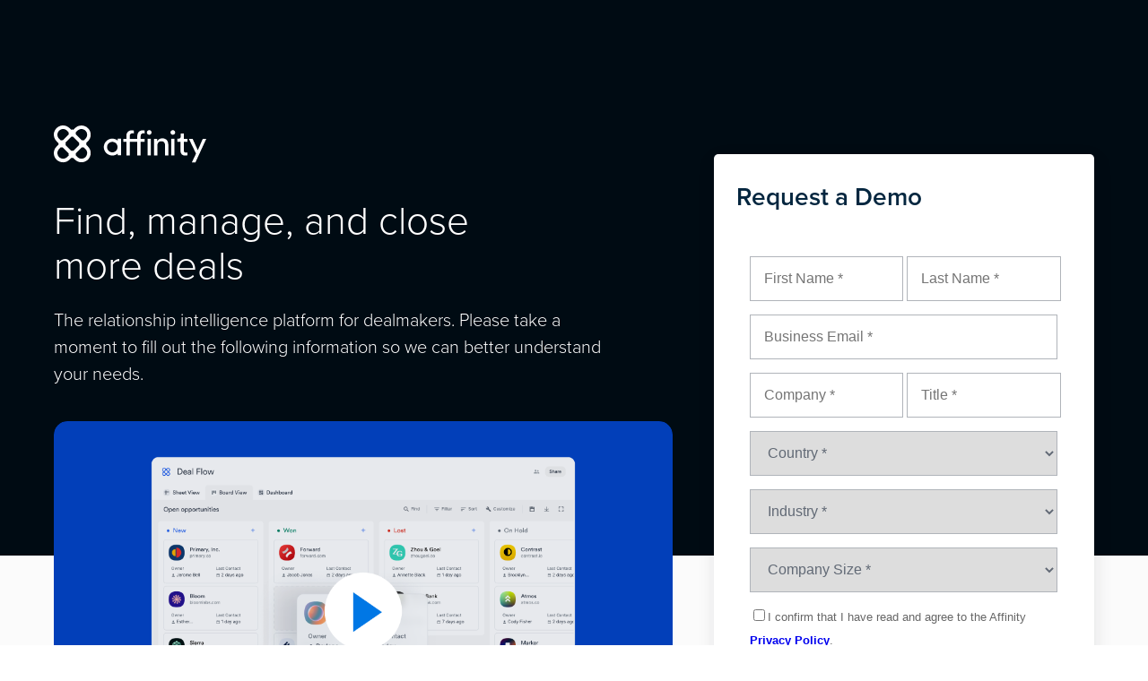

--- FILE ---
content_type: text/html
request_url: https://www.affinity.co/lp/request-demo?utm_source=linkedin&utm_medium=cpc&utm_campaign=FY23Q2-PS_LI-ALL-Request-Demo&utm_content=v8
body_size: 9271
content:
<!DOCTYPE html><!-- Last Published: Fri Jan 16 2026 15:50:41 GMT+0000 (Coordinated Universal Time) --><html data-wf-domain="www.affinity.co" data-wf-page="647eaee9456588abf6e7b0c3" data-wf-site="6372644369a530caa8c39dfc" lang="en"><head><meta charset="utf-8"/><title>Request a Demo | Affinity</title><meta content="Sign up for Affinity&#x27;s Relationship Intelligence platform today to start leveraging your network. Find out why venture capital, private equity, sales and business development leaders are ditching their CRMs for Affinity." name="description"/><meta content="Request a Demo | Affinity" property="og:title"/><meta content="Sign up for Affinity&#x27;s Relationship Intelligence platform today to start leveraging your network. Find out why venture capital, private equity, sales and business development leaders are ditching their CRMs for Affinity." property="og:description"/><meta content="https://cdn.prod.website-files.com/6372644369a530caa8c39dfc/679b9211408dbfb8adbd712b_Affinity%20OG%202025.webp" property="og:image"/><meta content="Request a Demo | Affinity" property="twitter:title"/><meta content="Sign up for Affinity&#x27;s Relationship Intelligence platform today to start leveraging your network. Find out why venture capital, private equity, sales and business development leaders are ditching their CRMs for Affinity." property="twitter:description"/><meta content="https://cdn.prod.website-files.com/6372644369a530caa8c39dfc/679b9211408dbfb8adbd712b_Affinity%20OG%202025.webp" property="twitter:image"/><meta property="og:type" content="website"/><meta content="summary_large_image" name="twitter:card"/><meta content="width=device-width, initial-scale=1" name="viewport"/><meta content="google59cc52b032ca7798" name="google-site-verification"/><link href="https://cdn.prod.website-files.com/6372644369a530caa8c39dfc/css/affinity-co.shared.c43722ec1.min.css" rel="stylesheet" type="text/css" integrity="sha384-xDci7BKlcwnbAfvB/anbjv5hJWRQDfDuGzvRFRgda0Co17rIpPFjVtmv6gIKJuBf" crossorigin="anonymous"/><style>html.w-mod-js:not(.w-mod-ix3) :is(.guides-search-wrapper.webinar-search-wrapper) {visibility: hidden !important;}</style><link href="https://fonts.googleapis.com" rel="preconnect"/><link href="https://fonts.gstatic.com" rel="preconnect" crossorigin="anonymous"/><script src="https://ajax.googleapis.com/ajax/libs/webfont/1.6.26/webfont.js" type="text/javascript"></script><script type="text/javascript">WebFont.load({  google: {    families: ["Inconsolata:400,700","Roboto Mono:100,200,300,regular,500,600,700"]  }});</script><script src="https://use.typekit.net/fov6jah.js" type="text/javascript"></script><script type="text/javascript">try{Typekit.load();}catch(e){}</script><script type="text/javascript">!function(o,c){var n=c.documentElement,t=" w-mod-";n.className+=t+"js",("ontouchstart"in o||o.DocumentTouch&&c instanceof DocumentTouch)&&(n.className+=t+"touch")}(window,document);</script><link href="https://cdn.prod.website-files.com/6372644369a530caa8c39dfc/63d7fd731d4a21874fe0857f_affinity-favicon.png" rel="shortcut icon" type="image/x-icon"/><link href="https://cdn.prod.website-files.com/6372644369a530caa8c39dfc/637ce3ea9456d36e91162deb_256x256.png" rel="apple-touch-icon"/><link href="https://www.affinity.co/lp/request-demo" rel="canonical"/><script src="https://code.jquery.com/jquery-3.5.1.min.js"></script>
<meta name="google-site-verification" content="KUaalrPwXT_X9wLnekH1cKoYS10wLvp24JVZDwDmcFc" />
<script type='text/javascript'>
    if(window.location.href.indexOf("/guide/8-essential-affinity-lists-a") > -1) {
      if (Math.random() < 0.51) {
        window.location = "https://www.affinity.co/guide/8-essential-affinity-lists-b";
    }
}  
piAId = '1006752';
piCId = '';
piHostname = 'go.affinity.co';
(function() {
	function async_load(){
		var s = document.createElement('script'); s.type = 'text/javascript';
		s.src = ('https:' == document.location.protocol ? 'https://' : 'http://') + piHostname + '/pd.js';
		var c = document.getElementsByTagName('script')[0]; c.parentNode.insertBefore(s, c);
	}
	if(window.attachEvent) { window.attachEvent('onload', async_load); }
	else { window.addEventListener('load', async_load, false); }
})();

    (function() {
        var s=document.createElement('script');s.type='text/javascript';s.async=true;s.src='//'+piHostname+'/pdt.js';
        var c=document.getElementsByTagName('script')[0];c.parentNode.insertBefore(s,c);
        window['pdt'] = window['pdt'] || function(){(window['pdt'].cq = window['pdt'].cq || []).push(arguments);};
    })();
  
window.getCookie = function(name) {
  var match = document.cookie.match(new RegExp('(^| )' + name + '=([^;]+)'));
  if (match) return match[2];
}
            pdt('create', 1006752, 40257, piHostname);
  //          pdt('create', piAId, piCId, piHostname);
      pdt("clearTrackingCookies");    
  if(getCookie('fs-cc').match(/analytics%2522%253Atrue/)){
    pdt('setOptIn', true);
    pdt('sendPageView');
  } else {
    pdt('setOptIn', false);
    pdt('sendPageView');
  }
</script>

<!-- Google Tag Manager -->
<script>(function(w,d,s,l,i){w[l]=w[l]||[];w[l].push({'gtm.start':
new Date().getTime(),event:'gtm.js'});var f=d.getElementsByTagName(s)[0],
j=d.createElement(s),dl=l!='dataLayer'?'&l='+l:'';j.async=true;j.src=
'https://www.googletagmanager.com/gtm.js?id='+i+dl;f.parentNode.insertBefore(j,f);
})(window,document,'script','dataLayer','GTM-PVXSVHD');</script>
<!-- End Google Tag Manager -->

<script type="text/javascript">
//    var companyParse = JSON.parse(localStorage.getItem('_6senseCompanyDetails'));
//  var country = companyParse['company'].geoIP_country;
//  var segmentID = companyParse["segments"].ids;       
  country="United States";
  window.dataLayer = window.dataLayer || [];
  document.addEventListener('DOMContentLoaded', function () {
if(window.location.href.indexOf("/confirmation/reports-thank-you") > -1||window.location.href.indexOf("/confirmations/reports-thank-you") > -1) {
    var redirectURL = location.href; var splitURL = redirectURL.split('u=');
    var baseURL = 'https://www.affinity.co/reports/';
    var btnDownload = document.querySelector('.hero-content-block a');
    btnDownload.href= baseURL+splitURL[1];
  if(splitURL[1] === undefined || typeof(splitURL[1]) === 'undefined' ){btnDownload.style.display = 'none';}
//    if (window.location.href.indexOf("investment-benchmark-report-european-edition")>-1) { 
 //           btnDownload.style.display = 'none';
  //  }
}
    if(window.location.href.indexOf("/confirmation/checklist-confirmation-thank-you") > -1||window.location.href.indexOf("/confirmations/checklist-confirmation-thank-you") > -1) {
    var redirectURL = location.href; var splitURL = redirectURL.split('u=');
    var baseURL = 'https://www.affinity.co/checklists/';
    var btnDownload = document.querySelector('.hero-content-block a');
    btnDownload.href= baseURL+splitURL[1];
  if(splitURL[1] === undefined || typeof(splitURL[1]) === 'undefined' ){btnDownload.style.display = 'none';}
}
if(window.location.href.indexOf("/confirmation/guides-thank-you") > -1||window.location.href.indexOf("/confirmations/guides-thank-you") > -1) {
    var redirectURL = location.href; var splitURL = redirectURL.split('u=');
    var baseURL = 'https://www.affinity.co/guides/';
    var btnDownload = document.querySelector('.hero-content-block a');
    btnDownload.href= baseURL+splitURL[1];
  if(window.location.href.indexOf("relationship-intelligence-automation-driving-deals-crm-enhancement-guide") > -1) {
    var btnDownload = document.querySelector('.hero-container div.paragraph-bigger');
    btnDownload.innerHTML = 'Thank you for your interest in the CRM Enhancement Guide';
}
    if(window.location.href.indexOf("the-2024-guide-to-deal-management") > -1) {
    btnDownload.href= 'https://www.affinity.co/guides-2/the-2025-guide-to-deal-management';
}
    if(window.location.href.indexOf("8-essential-affinity-lists-a") > -1) {
    btnDownload.href= 'https://bit.ly/4idOA7T';
}  
  if(splitURL[1] === undefined || typeof(splitURL[1]) === 'undefined' ){btnDownload.style.display = 'none';}
}
if(window.location.href.indexOf("/confirmation/whitepapers-thank-you") > -1||window.location.href.indexOf("/confirmation/whitepapers-thank-you") > -1) {
    var redirectURL = location.href; var splitURL = redirectURL.split('u=');
    var baseURL = 'https://www.affinity.co/whitepapers/';
    var btnDownload = document.querySelector('.hero-content-block a');
    btnDownload.href= baseURL+splitURL[1];
  if(splitURL[1] === undefined || typeof(splitURL[1]) === 'undefined' ){btnDownload.style.display = 'none';}
}
});

</script>

<style>
body .swiper-slide.is-photos {
	display: block !important;
}
 ::selection {color: #ffffff; background: #4726ea;}
</style>
<script async src="https://cdn.jsdelivr.net/npm/@finsweet/cookie-consent@1/fs-cc.js" fs-cc-mode="opt-in"></script>
<meta name="robots" content="noindex" />
<style>
.tabs-menu::-webkit-scrollbar {
display: none;
}
</style>
<script>
document.write('<meta name="robots" content="noindex" />');
</script><script src="https://cdn.prod.website-files.com/6372644369a530caa8c39dfc%2F6544eda5f000985a163a8687%2F688a764a6675c55b049ca32b%2Ffinsweetcomponentsconfig-1.0.64.js" type="module" async="" siteId="6372644369a530caa8c39dfc" finsweet="components"></script></head><body><div class="page-wrapper"><div class="main-wrapper"><section class="section_hero"><div class="hero-container demo-request"><div class="hero-content-block dr"><img src="https://cdn.prod.website-files.com/6372644369a530caa8c39dfc/6375427a92aedb36641ead9b_Affinity%20Logo%20White.svg" loading="lazy" alt="Affinity logo white" class="affinity-logo-container"/><h1>Find, manage, and close <br/>more deals</h1><div class="paragraph-bigger">The relationship intelligence platform for dealmakers. Please take a moment to fill out the following information so we can better understand your needs.<br/></div><a href="#" class="a4s-video-container relative w-inline-block w-lightbox"><img src="https://cdn.prod.website-files.com/6372644369a530caa8c39dfc/64832fe43d5c25f54cc43212_Intro%20to%20affinity%20Vid.png" loading="lazy" srcset="https://cdn.prod.website-files.com/6372644369a530caa8c39dfc/64832fe43d5c25f54cc43212_Intro%20to%20affinity%20Vid-p-500.png 500w, https://cdn.prod.website-files.com/6372644369a530caa8c39dfc/64832fe43d5c25f54cc43212_Intro%20to%20affinity%20Vid-p-800.png 800w, https://cdn.prod.website-files.com/6372644369a530caa8c39dfc/64832fe43d5c25f54cc43212_Intro%20to%20affinity%20Vid.png 1080w" sizes="(max-width: 1080px) 100vw, 1080px" alt="" class="video-thumbnail"/><script type="application/json" class="w-json">{
  "items": [
    {
      "url": "https://youtube.com/watch?v=otgeh5jyjdM",
      "originalUrl": "https://youtube.com/watch?v=otgeh5jyjdM",
      "width": 940,
      "height": 528,
      "thumbnailUrl": "https://i.ytimg.com/vi/otgeh5jyjdM/hqdefault.jpg",
      "html": "<iframe class=\"embedly-embed\" src=\"//cdn.embedly.com/widgets/media.html?src=https%3A%2F%2Fwww.youtube.com%2Fembed%2Fotgeh5jyjdM%3Ffeature%3Doembed&display_name=YouTube&url=https%3A%2F%2Fwww.youtube.com%2Fwatch%3Fv%3Dotgeh5jyjdM&image=https%3A%2F%2Fi.ytimg.com%2Fvi%2Fotgeh5jyjdM%2Fhqdefault.jpg&key=96f1f04c5f4143bcb0f2e68c87d65feb&type=text%2Fhtml&schema=youtube\" width=\"940\" height=\"528\" scrolling=\"no\" title=\"YouTube embed\" frameborder=\"0\" allow=\"autoplay; fullscreen\" allowfullscreen=\"true\"></iframe>",
      "type": "video"
    }
  ],
  "group": ""
}</script></a></div><div id="talk-to-sales" class="form-container lp"><div class="demo-request-form lp dr"><div class="heading-2-container"><h2 class="product-accordion-h3">Request a Demo</h2></div><div class="form-html-embed w-embed w-iframe w-script"><noscript><iframe id ="pd-form" src="https://go.affinity.co/l/1005752/2023-06-06/29ddb" width="100%" height="685" type="text/html" scrolling="no" seamless="seamless" frameborder="0" allowTransparency="true" style="border:0; overflow: hidden;"></iframe></noscript>

<script type="text/javascript">
var ref = encodeURIComponent(document.referrer);
var formUrl = 'https://go.affinity.co/l/1005752/2023-06-06/29ddb';
var params = window.location.search.replace('?', '');
var thisScript = document.scripts[document.scripts.length - 1];
var iframe = document.createElement('iframe');
iframe.setAttribute('src', formUrl + '?' + params);
iframe.setAttribute('width', '100%');
iframe.setAttribute('height', 685);
iframe.setAttribute('type', 'text/html');
iframe.setAttribute('frameborder', 0);
iframe.setAttribute('allowTransparency', 'true');
iframe.style.border = '0';
thisScript.parentElement.replaceChild(iframe, thisScript);
</script></div></div></div></div></section><section class="section light-grey reqst-demo"><div class="container-large logos"><div class="content-container _60 no-padding"><div class="logo-row-heading"><strong>Over 3000 organizations close deals with Affinity</strong></div><div class="logo-row left"><img src="https://cdn.prod.website-files.com/6372644369a530caa8c39dfc/6398906d51309133445daf8a_jll-logo.png" loading="lazy" sizes="(max-width: 1175px) 100vw, 1175px" srcset="https://cdn.prod.website-files.com/6372644369a530caa8c39dfc/6398906d51309133445daf8a_jll-logo-p-500.png 500w, https://cdn.prod.website-files.com/6372644369a530caa8c39dfc/6398906d51309133445daf8a_jll-logo.png 1175w" alt="JLL logo" class="cust-logo tall-logo"/><img src="https://cdn.prod.website-files.com/6372644369a530caa8c39dfc/639890610bf4c9d24e4ea00a_Fidelity%20logo.svg" loading="lazy" alt="Fidelity logo" class="cust-logo"/><img src="https://cdn.prod.website-files.com/6372644369a530caa8c39dfc/63989042768044d6270a7af2_Lightspeed_Horizontal_Logo.svg" loading="lazy" alt="Lightspeed logo" class="cust-logo bigger"/><img src="https://cdn.prod.website-files.com/6372644369a530caa8c39dfc/63989055ecdaeb410eba0198_Okta_Logo.svg" loading="lazy" alt="Okta logo" class="cust-logo tall-logo"/><img src="https://cdn.prod.website-files.com/6372644369a530caa8c39dfc/63d3bbf92762ef597274faf1_BCV-Blue-RGB.png" loading="lazy" sizes="(max-width: 1377px) 100vw, 1377px" srcset="https://cdn.prod.website-files.com/6372644369a530caa8c39dfc/63d3bbf92762ef597274faf1_BCV-Blue-RGB-p-500.png 500w, https://cdn.prod.website-files.com/6372644369a530caa8c39dfc/63d3bbf92762ef597274faf1_BCV-Blue-RGB-p-800.png 800w, https://cdn.prod.website-files.com/6372644369a530caa8c39dfc/63d3bbf92762ef597274faf1_BCV-Blue-RGB.png 1377w" alt="BCV logo" class="cust-logo tall-logo"/></div></div></div></section><section class="section light-blue"><div class="container-large af-value"><div id="w-node-_2d7a458c-98e4-3a20-55a0-1a4b71558319-f6e7b0c3"><div class="lp-demo-request-rt w-richtext"><h2>Affinity&#x27;s Value</h2><p>Affinity is the relationship intelligence platform that empowers dealmakers in relationship-driven industries to <strong>find, manage, and close more deals.</strong> With the most automated relationship intelligence insights and technology, Affinity enables leaders to drive deals, free themselves from data drudgery, and ensure their teams can take action with confidence, knowing the context and history of every relationship.<br/></p></div></div><div id="w-node-_3d963d9d-5b89-ba43-d3f7-f9bc1b7fae8f-f6e7b0c3" class="stat-demo"><div class="stat-box dr"><div class="stat-no-container"><div class="stat-number demo-reqst">220</div><div class="stat-label">hours saved</div></div><div class="stat-text dr">per person annually on manual data entry.</div></div><div class="stat-box dr"><div class="stat-no-container"><div class="stat-number demo-reqst">300+</div><div class="stat-label">contacts created</div></div><div class="stat-text dr">per user to grow your network exponentially.<br/></div></div><div class="stat-box dr"><div class="stat-no-container"><div class="stat-number demo-reqst">72</div><div class="stat-label">hour launch</div></div><div class="stat-text dr">means your new CRM is up and running fast.</div></div></div></div></section><section class="section"><div class="container-large tabs"><div data-current="Tab 1" data-easing="ease" data-duration-in="300" data-duration-out="100" class="tabs w-tabs"><div class="tabs-menu w-tab-menu"><a data-w-tab="Tab 1" class="tab-link w-inline-block w-tab-link w--current"><div>Insights that drive deals</div></a><a data-w-tab="Tab 2" class="tab-link w-inline-block w-tab-link"><div>Freedom from CRM data drudgery</div></a><a data-w-tab="Tab 3" class="tab-link w-inline-block w-tab-link"><div>Confidence to collaborate</div></a></div><div class="w-tab-content"><div data-w-tab="Tab 1" class="w-tab-pane w--tab-active"><div class="w-layout-grid product-tabs-grid"><div id="w-node-_480a6ca0-d2d6-4ffa-0019-897edacfa3a5-f6e7b0c3"><h3 class="product-accordion-h3">Insights that drive deals</h3><p>Find and drive deals with relationship intelligence based on your whole team’s network and activities. No need to ask “Do we know someone at that company?” or “Who knows that CEO the best?”</p></div><img id="w-node-_480a6ca0-d2d6-4ffa-0019-897edacfa3b1-f6e7b0c3" sizes="(max-width: 1180px) 100vw, 1180px" src="https://cdn.prod.website-files.com/6372644369a530caa8c39dfc/63d355a02ba4661ac299febb_What-RI-1.png" loading="lazy" alt="" srcset="https://cdn.prod.website-files.com/6372644369a530caa8c39dfc/63d355a02ba4661ac299febb_What-RI-1-p-500.png 500w, https://cdn.prod.website-files.com/6372644369a530caa8c39dfc/63d355a02ba4661ac299febb_What-RI-1-p-800.png 800w, https://cdn.prod.website-files.com/6372644369a530caa8c39dfc/63d355a02ba4661ac299febb_What-RI-1.png 1180w" class="crm-1"/></div></div><div data-w-tab="Tab 2" class="w-tab-pane"><div class="w-layout-grid product-tabs-grid"><div id="w-node-_480a6ca0-d2d6-4ffa-0019-897edacfa3b4-f6e7b0c3"><h3 class="product-accordion-h3">Freedom from CRM data drudgery</h3><p>No more time spent creating contact profiles, no more long deployment projects, and no more CRMs that no one uses.</p></div><img id="w-node-_480a6ca0-d2d6-4ffa-0019-897edacfa3c0-f6e7b0c3" sizes="100vw" src="https://cdn.prod.website-files.com/6372644369a530caa8c39dfc/63efdde32dd117576550867a_A4S%20RI.webp" loading="lazy" alt="" srcset="https://cdn.prod.website-files.com/6372644369a530caa8c39dfc/63efdde32dd117576550867a_A4S%20RI-p-500.webp 500w, https://cdn.prod.website-files.com/6372644369a530caa8c39dfc/63efdde32dd117576550867a_A4S%20RI-p-800.webp 800w, https://cdn.prod.website-files.com/6372644369a530caa8c39dfc/63efdde32dd117576550867a_A4S%20RI-p-1080.webp 1080w, https://cdn.prod.website-files.com/6372644369a530caa8c39dfc/63efdde32dd117576550867a_A4S%20RI.webp 1140w" class="crm-1"/></div></div><div data-w-tab="Tab 3" class="w-tab-pane"><div class="w-layout-grid product-tabs-grid"><div id="w-node-_480a6ca0-d2d6-4ffa-0019-897edacfa3c3-f6e7b0c3"><h3 class="product-accordion-h3">Confidence to collaborate</h3><p>Deliver the confidence your whole team needs to take action, advance deals, and build relationships. Trust every profile and know every engagement with your target audience.<br/><a href="https://www.affinity.co/product/relationship-intelligence"><br/></a></p></div><img id="w-node-_480a6ca0-d2d6-4ffa-0019-897edacfa3ce-f6e7b0c3" sizes="100vw" src="https://cdn.prod.website-files.com/6372644369a530caa8c39dfc/63cadb72bd0e382a0849a6d7_Deeper%20Insights%20Screenshot%201%20-%20570x400.png" loading="lazy" alt="" srcset="https://cdn.prod.website-files.com/6372644369a530caa8c39dfc/63cadb72bd0e382a0849a6d7_Deeper%20Insights%20Screenshot%201%20-%20570x400-p-500.png 500w, https://cdn.prod.website-files.com/6372644369a530caa8c39dfc/63cadb72bd0e382a0849a6d7_Deeper%20Insights%20Screenshot%201%20-%20570x400-p-800.png 800w, https://cdn.prod.website-files.com/6372644369a530caa8c39dfc/63cadb72bd0e382a0849a6d7_Deeper%20Insights%20Screenshot%201%20-%20570x400-p-1080.png 1080w, https://cdn.prod.website-files.com/6372644369a530caa8c39dfc/63cadb72bd0e382a0849a6d7_Deeper%20Insights%20Screenshot%201%20-%20570x400.png 1140w" class="crm-1"/></div></div></div></div></div></section><section class="section light-teal"><div class="container-large is-slider"><div class="heading-2-container flex margin-bottom"><h2>Why our customers love Affinity</h2></div><div class="slider_wrap"><div class="slider_right"><div class="swiper is-photos w-dyn-list"><div role="list" class="swiper-wrapper is-photos w-dyn-items"><div style="background-image:url(&quot;https://cdn.prod.website-files.com/6377d492f995fb49a3ae0acb/66b377633f3ff3bdeaf288a5_Sanjay-(Compressify.io).webp&quot;)" role="listitem" class="swiper-slide is-photos w-dyn-item"><div class="slider_height"></div></div></div></div></div><div class="slider_left"><div class="swiper is-content w-dyn-list"><div role="list" class="swiper-wrapper is-content w-dyn-items"><div role="listitem" class="swiper-slide is-content w-dyn-item"><div class="testimonial-quote">“By making the day-to-day of our teams a little easier, Affinity goes a long way in making the experience for our entrepreneurs, founders, and larger network better, which goes far in helping Endeavor fulfill its mission as a whole.”</div><div class="testimonials-name-logo-container"><div class="div-block-5"><div class="testimonial-name">Sanjay Thapa</div><div class="text-block-3">Senior Salesforce Administrator</div><a href="/case-studies/endeavor" class="text-link w-inline-block"><div>Read case study</div></a></div><img src="https://cdn.prod.website-files.com/6377d492f995fb49a3ae0acb/66b37666bca2a9da8328d464_66a2c2d9218620454df54370_endeavor%20logo-p-500.png" loading="lazy" alt="" class="testimonial-cust-logo"/></div></div></div></div><div class="arrows"><a href="#" class="arrow is-left w-inline-block"><div class="arrow_svg w-embed"><svg width="100%" height="100%" viewBox="0 0 11 18" fill="none" xmlns="http://www.w3.org/2000/svg">
<path d="M10 0.977539L2 8.97754L10 16.9775" stroke="currentColor" stroke-width="1.5"></path>
</svg></div></a><a href="#" class="arrow is-right w-inline-block"><div class="arrow_svg is-alt w-embed"><svg width="100%" height="100%" viewBox="0 0 11 18" fill="none" xmlns="http://www.w3.org/2000/svg">
<path d="M10 0.977539L2 8.97754L10 16.9775" stroke="currentColor" stroke-width="1.5"></path>
</svg></div></a></div></div></div></div></section><section class="section cta"><div class="container-large footer-cta"><h2>Interested in learning more?</h2><p class="paragraph-2">Reach out to us and get a personalized demo</p><a href="#talk-to-sales" class="button w-button">Request a Demo</a></div><div class="cta-bg" data-w-id="50670caf-185a-3889-e480-43495f04efe8" data-animation-type="lottie" data-src="https://cdn.prod.website-files.com/6372644369a530caa8c39dfc/66fc3ee53658f0009aac1324_CTA%20BG.json" data-loop="1" data-direction="1" data-autoplay="1" data-is-ix2-target="0" data-renderer="canvas" data-default-duration="0" data-duration="0"></div></section></div><footer class="section footer"><div class="container-large footer"><div class="legal-container"><div class="legal-links">© Affinity</div><a href="/legal/terms-of-use" class="legal-links">Terms</a><a href="/legal/privacy-policy#ccpa" class="legal-links">Do not sell my info</a><a href="https://status.affinity.co/" class="legal-links ext">Affinity status</a><a href="/enterprise-grade-security" class="legal-links">Security</a><a href="/legal/privacy-policy" class="legal-links">Privacy</a><a href="/contact-us" class="legal-links">Contact us</a></div></div></footer></div><script src="https://d3e54v103j8qbb.cloudfront.net/js/jquery-3.5.1.min.dc5e7f18c8.js?site=6372644369a530caa8c39dfc" type="text/javascript" integrity="sha256-9/aliU8dGd2tb6OSsuzixeV4y/faTqgFtohetphbbj0=" crossorigin="anonymous"></script><script src="https://cdn.prod.website-files.com/6372644369a530caa8c39dfc/js/affinity-co.schunk.d0d7ad99d2cc1ab4.js" type="text/javascript" integrity="sha384-9FWPFjJITUPk3SGEoW9LIfaqUS7df8GRW/8nStGuH+K2355j7b47Jq4BD5gR2dGO" crossorigin="anonymous"></script><script src="https://cdn.prod.website-files.com/6372644369a530caa8c39dfc/js/affinity-co.schunk.1a54e4ac5a04a4fd.js" type="text/javascript" integrity="sha384-udKgb5DGQGzKcoqkXyKK+Zpjo8XQWKksvwsonldAq51wzpXSdHZo+QNNZKL+fckU" crossorigin="anonymous"></script><script src="https://cdn.prod.website-files.com/6372644369a530caa8c39dfc/js/affinity-co.schunk.d659be6dcd9af708.js" type="text/javascript" integrity="sha384-fkZ6Md26P2haMCtqf4f0HB23dTQgjwR09RGdpu3VVDV0Zif+FEMEoIw0sewn8NM8" crossorigin="anonymous"></script><script src="https://cdn.prod.website-files.com/6372644369a530caa8c39dfc/js/affinity-co.schunk.4913f0d9ee368d76.js" type="text/javascript" integrity="sha384-j3R/zD6ANugAuyivaSShu4Pueq0H3b21ZuYGjExFl18/3yqUApyu/S+tVZ0usPnf" crossorigin="anonymous"></script><script src="https://cdn.prod.website-files.com/6372644369a530caa8c39dfc/js/affinity-co.791e4ddc.aa676e2227ce768c.js" type="text/javascript" integrity="sha384-NOrR+x+IXqJhVRVdZDFxbBj2qB8nqq8X22nkv29itDrEURbfKSIb4rLqJo0485eM" crossorigin="anonymous"></script><script src="https://cdn.prod.website-files.com/gsap/3.14.2/gsap.min.js" type="text/javascript"></script><script src="https://cdn.prod.website-files.com/gsap/3.14.2/SplitText.min.js" type="text/javascript"></script><script src="https://cdn.prod.website-files.com/gsap/3.14.2/DrawSVGPlugin.min.js" type="text/javascript"></script><script src="https://cdn.prod.website-files.com/gsap/3.14.2/ScrollTrigger.min.js" type="text/javascript"></script><script src="https://cdn.prod.website-files.com/gsap/3.14.2/TextPlugin.min.js" type="text/javascript"></script><script type="text/javascript">gsap.registerPlugin(SplitText,DrawSVGPlugin,ScrollTrigger,TextPlugin);</script><!-- Google Tag Manager (noscript) -->
<noscript><iframe src="https://www.googletagmanager.com/ns.html?id=GTM-PVXSVHD"
height="0" width="0" style="display:none;visibility:hidden"></iframe></noscript>
<!-- End Google Tag Manager (noscript) -->
<link rel="stylesheet" href="https://cdnjs.cloudflare.com/ajax/libs/Swiper/8.0.0/swiper-bundle.min.css" integrity="sha512-iuCmdl3Ah5ZCKGW+PqgeeEj6mdSDhqthxZ+9KGy70oCd2OgUvPl2SHhpk0usx2iqcJnzDh5/uGGM7I6pwfvsGA==" crossorigin="anonymous" referrerpolicy="no-referrer" />
<script src="https://cdnjs.cloudflare.com/ajax/libs/Swiper/8.0.0/swiper-bundle.min.js" integrity="sha512-nfTMywTuPQr/IAYeoMo3Yt/bMvHSwHZqNDy9nDkGBssthLnWhQLxJjjqhGdxTzyZBf+EQ9AcfDqYGLIZze8DbA==" crossorigin="anonymous" referrerpolicy="no-referrer"></script>
<script>
  	jQuery(document).ready(function(){
        window.dataLayer = window.dataLayer || [];
//      if (Math.random() < 0.41) {
           /*     if (segmentID == '656957' || segmentID == '656958' || segmentID == '657378') {
                } else {
                    jQuery('.prod-nav-tab.pricing').css('display','flex');
                              window.dataLayer.push({
                                'event': 'pricing-visible'
                          });
                }*/
  //      }
  		jQuery('.menu-button').on('click', function() {
			jQuery('.body').toggleClass('no-scroll');
		});
		jQuery('.search-ico').click(function () {
    		jQuery('#search input').focus();
		}); 
      var sliderPresent = document.getElementsByClassName('tabs-menu');
      if (sliderPresent.length > 0) {
        const slider = document.querySelector(".tabs-menu");
let isDown = false;
let startX;
let scrollLeft;
slider.addEventListener("mousedown", e => {
 isDown = true;
 slider.classList.add("active");
 startX = e.pageX - slider.offsetLeft;
 scrollLeft = slider.scrollLeft;
});
slider.addEventListener("mouseleave", () => {
 isDown = false;
 slider.classList.remove("active");
});
slider.addEventListener("mouseup", () => {
 isDown = false;
 slider.classList.remove("active");
});
slider.addEventListener("mousemove", e => {
 if (!isDown) return;
 e.preventDefault();
 const x = e.pageX - slider.offsetLeft;
 const walk = x - startX;
 slider.scrollLeft = scrollLeft - walk;
});
      }
    });
</script>
<script>
let photoSwiper = new Swiper(".swiper.is-photos", {
  effect: "cards",
  grabCursor: true,
  loop: true,
  keyboard: true,
  // Navigation arrows
  navigation: {
    nextEl: ".arrow.is-right",
    prevEl: ".arrow.is-left"
  }
});
let contentSwiper = new Swiper(".swiper.is-content", {
  speed: 0,
  loop: true,
  followFinger: false,
  effect: 'fade',
  fadeEffect: {
    crossFade: true
  }
});
photoSwiper.controller.control = contentSwiper;
contentSwiper.controller.control = photoSwiper;
</script>

<script>
$('.search-link').on('click', function(e) {
  e.preventDefault();

  // Delay to allow search UI to animate open
  setTimeout(() => {
    const input = document.querySelector('.search-input');
    const form = document.querySelector('form[action="/search"]'); // Use actual form selector
    const button = document.querySelector('.search-button');

    if (input) {
      input.focus();
    }

    if (button && form) {
      // Remove any existing listener to avoid stacking
      button.onclick = null;

      // Add click listener to submit the form
      button.addEventListener('click', function (event) {
        event.preventDefault();
        form.submit();
      });
    }
  }, 150); // Give time for animation if needed
});
</script></body></html>

--- FILE ---
content_type: text/html; charset=utf-8
request_url: https://go.affinity.co/l/1005752/2023-06-06/29ddb?utm_source=linkedin&utm_medium=cpc&utm_campaign=FY23Q2-PS_LI-ALL-Request-Demo&utm_content=v8
body_size: 6771
content:
<!DOCTYPE html>
<html>
	<head>
		<base href="" >
		<meta charset="utf-8"/>
		<meta http-equiv="Content-Type" content="text/html; charset=utf-8"/>
		<meta name="description" content=""/>
		<title></title>
	<link rel="stylesheet" type="text/css" href="https://go.affinity.co/css/form.css?ver=2021-09-20" />
<script type="text/javascript" src="https://go.affinity.co/js/piUtils.js?ver=2021-09-20"></script><script type="text/javascript">
piAId = '1006752';
piCId = '15026';
piHostname = 'go.affinity.co';
if(!window['pi']) { window['pi'] = {}; } pi = window['pi']; if(!pi['tracker']) { pi['tracker'] = {}; } pi.tracker.pi_form = true;
(function() {
	function async_load(){
		var s = document.createElement('script'); s.type = 'text/javascript';
		s.src = ('https:' == document.location.protocol ? 'https://' : 'http://') + piHostname + '/pd.js';
		var c = document.getElementsByTagName('script')[0]; c.parentNode.insertBefore(s, c);
	}
	if(window.attachEvent) { window.attachEvent('onload', async_load); }
	else { window.addEventListener('load', async_load, false); }
})();
</script></head>
	<body>
		<form accept-charset="UTF-8" method="post" action="https://go.affinity.co/l/1005752/2023-06-06/29ddb" class="form" id="pardot-form">






	<script>
 var _ld_scriptEl = document.createElement('script');
 _ld_scriptEl.src = 'https://cdn.leandata.com/js-snippet/ld-book-v2.js';
 _ld_scriptEl.addEventListener('load', function () {
   LDBookItV2.initialize('00D5f000005uVbSEAU', 'Demo Request', 'LD_BookIt_Log_ID');
   LDBookItV2.setFormProvider('pardot');
 });
 document.body.appendChild(_ld_scriptEl);
</script>
		

		
			<p class="form-field  first_name pd-text required    ">
				
					<label class="field-label" for="First_Namepi_First_Name">First Name</label>
				

				<input type="text" name="First_Namepi_First_Name" id="First_Namepi_First_Name" value="" class="text" size="30" maxlength="40" onchange="" onfocus="" />
				
			</p>
			<div id="error_for_First_Namepi_First_Name" style="display:none"></div>
			
		
			<p class="form-field  last_name pd-text required    ">
				
					<label class="field-label" for="Last_Namepi_Last_Name">Last Name</label>
				

				<input type="text" name="Last_Namepi_Last_Name" id="Last_Namepi_Last_Name" value="" class="text" size="30" maxlength="80" onchange="" onfocus="" />
				
			</p>
			<div id="error_for_Last_Namepi_Last_Name" style="display:none"></div>
			
		
			<p class="form-field  email pd-text required    ">
				
					<label class="field-label" for="Emailpi_Email">Business Email</label>
				

				<input type="text" name="Emailpi_Email" id="Emailpi_Email" value="" class="text" size="30" maxlength="255" onchange="" onfocus="" />
				
			</p>
			<div id="error_for_Emailpi_Email" style="display:none"></div>
			
		
			<p class="form-field  company pd-text required    ">
				
					<label class="field-label" for="Companypi_Company">Company</label>
				

				<input type="text" name="Companypi_Company" id="Companypi_Company" value="" class="text" size="30" maxlength="255" onchange="" onfocus="" />
				
			</p>
			<div id="error_for_Companypi_Company" style="display:none"></div>
			
		
			<p class="form-field  job_title pd-text required    ">
				
					<label class="field-label" for="1005752_18846pi_1005752_18846">Title</label>
				

				<input type="text" name="1005752_18846pi_1005752_18846" id="1005752_18846pi_1005752_18846" value="" class="text" size="30" maxlength="128" onchange="" onfocus="" />
				
			</p>
			<div id="error_for_1005752_18846pi_1005752_18846" style="display:none"></div>
			
		
			<p class="form-field  country pd-select required    ">
				
					<label class="field-label" for="1005752_18849pi_1005752_18849">Country</label>
				

				<select name="1005752_18849pi_1005752_18849" id="1005752_18849pi_1005752_18849" class="select" onchange=""><option value="" selected="selected"></option>
<option value="392154">United States</option>
<option value="392157">Canada</option>
<option value="392160">Afghanistan</option>
<option value="392163">Aland Islands</option>
<option value="392166">Albania</option>
<option value="392169">Algeria</option>
<option value="392172">American Samoa</option>
<option value="392175">Andorra</option>
<option value="392178">Angola</option>
<option value="392181">Anguilla</option>
<option value="392184">Antarctica</option>
<option value="392187">Antigua and Barbuda</option>
<option value="392190">Argentina</option>
<option value="392193">Armenia</option>
<option value="392196">Aruba</option>
<option value="392199">Australia</option>
<option value="392202">Austria</option>
<option value="392205">Azerbaijan</option>
<option value="392208">Bahamas</option>
<option value="392211">Bahrain</option>
<option value="392214">Bangladesh</option>
<option value="392217">Barbados</option>
<option value="392220">Belarus</option>
<option value="392223">Belgium</option>
<option value="392226">Belize</option>
<option value="392229">Benin</option>
<option value="392232">Bermuda</option>
<option value="392235">Bhutan</option>
<option value="392238">Bolivia, Plurinational State of</option>
<option value="392241">Bonaire, Sint Eustatius and Saba</option>
<option value="392244">Bosnia and Herzegovina</option>
<option value="392247">Botswana</option>
<option value="392250">Bouvet Island</option>
<option value="392253">Brazil</option>
<option value="392256">British Indian Ocean Territory</option>
<option value="392259">Brunei Darussalam</option>
<option value="392262">Bulgaria</option>
<option value="392265">Burkina Faso</option>
<option value="392268">Burundi</option>
<option value="392271">Cambodia</option>
<option value="392274">Cameroon</option>
<option value="392277">Cape Verde</option>
<option value="392280">Cayman Islands</option>
<option value="392283">Central African Republic</option>
<option value="392286">Chad</option>
<option value="392289">Chile</option>
<option value="392292">China</option>
<option value="392295">Christmas Island</option>
<option value="392298">Cocos (Keeling) Islands</option>
<option value="392301">Colombia</option>
<option value="392304">Comoros</option>
<option value="392307">Congo</option>
<option value="392310">Cook Islands</option>
<option value="392313">Costa Rica</option>
<option value="392316">Croatia</option>
<option value="392319">Cuba</option>
<option value="392322">Cura&ccedil;ao</option>
<option value="392325">Cyprus</option>
<option value="392328">Czech Republic</option>
<option value="392331">C&ocirc;te d&rsquo;Ivoire</option>
<option value="392334">Congo, the Democratic Republic of the</option>
<option value="392337">Denmark</option>
<option value="392340">Djibouti</option>
<option value="392343">Dominica</option>
<option value="392346">Dominican Republic</option>
<option value="392349">Ecuador</option>
<option value="392352">Egypt</option>
<option value="392355">El Salvador</option>
<option value="392358">Equatorial Guinea</option>
<option value="392361">Eritrea</option>
<option value="392364">Estonia</option>
<option value="392367">Ethiopia</option>
<option value="392370">Falkland Islands (Malvinas)</option>
<option value="392373">Faroe Islands</option>
<option value="392376">Fiji</option>
<option value="392379">Finland</option>
<option value="392382">France</option>
<option value="392385">French Guiana</option>
<option value="392388">French Polynesia</option>
<option value="392391">French Southern Territories</option>
<option value="392394">Gabon</option>
<option value="392397">Gambia</option>
<option value="392400">Georgia</option>
<option value="392403">Germany</option>
<option value="392406">Ghana</option>
<option value="392409">Gibraltar</option>
<option value="392412">Greece</option>
<option value="392415">Greenland</option>
<option value="392418">Grenada</option>
<option value="392421">Guadeloupe</option>
<option value="392424">Guatemala</option>
<option value="392427">Guernsey</option>
<option value="392430">Guinea</option>
<option value="392433">Guinea-Bissau</option>
<option value="392436">Guyana</option>
<option value="392439">Haiti</option>
<option value="392442">Heard Island and McDonald Islands</option>
<option value="392445">Holy See (Vatican City State)</option>
<option value="392448">Honduras</option>
<option value="392451">Hong Kong S.A.R., China</option>
<option value="392454">Hungary</option>
<option value="392457">Iceland</option>
<option value="392460">India</option>
<option value="392463">Indonesia</option>
<option value="392466">Iran, Islamic Republic of</option>
<option value="392469">Iraq</option>
<option value="392472">Ireland</option>
<option value="392475">Isle of Man</option>
<option value="392478">Israel</option>
<option value="392481">Italy</option>
<option value="392484">Jamaica</option>
<option value="392487">Japan</option>
<option value="392490">Jersey</option>
<option value="392493">Jordan</option>
<option value="392496">Kazakhstan</option>
<option value="392499">Kenya</option>
<option value="392502">Kiribati</option>
<option value="392505">Korea, Democratic People's Republic of</option>
<option value="392508">Korea, Republic of</option>
<option value="392511">Kuwait</option>
<option value="392514">Kyrgyzstan</option>
<option value="392517">Lao People's Democratic Republic</option>
<option value="392520">Latvia</option>
<option value="392523">Lebanon</option>
<option value="392526">Lesotho</option>
<option value="392529">Liberia</option>
<option value="392532">Libyan Arab Jamahiriya</option>
<option value="392535">Liechtenstein</option>
<option value="392538">Lithuania</option>
<option value="392541">Luxembourg</option>
<option value="392544">Macao</option>
<option value="392547">Macedonia, the former Yugoslav Republic of</option>
<option value="392550">Madagascar</option>
<option value="392553">Malawi</option>
<option value="392556">Malaysia</option>
<option value="392559">Maldives</option>
<option value="392562">Mali</option>
<option value="392565">Malta</option>
<option value="392568">Martinique</option>
<option value="392571">Mauritania</option>
<option value="392574">Mauritius</option>
<option value="392577">Mayotte</option>
<option value="392580">Mexico</option>
<option value="392583">Micronesia</option>
<option value="392586">Moldova, Republic of</option>
<option value="392589">Monaco</option>
<option value="392592">Mongolia</option>
<option value="392595">Montenegro</option>
<option value="392598">Montserrat</option>
<option value="392601">Morocco</option>
<option value="392604">Mozambique</option>
<option value="392607">Myanmar</option>
<option value="392610">Namibia</option>
<option value="392613">Nauru</option>
<option value="392616">Nepal</option>
<option value="392619">Netherlands</option>
<option value="392622">New Caledonia</option>
<option value="392625">New Zealand</option>
<option value="392628">Nicaragua</option>
<option value="392631">Niger</option>
<option value="392634">Nigeria</option>
<option value="392637">Niue</option>
<option value="392640">Norfolk Island</option>
<option value="392643">Norway</option>
<option value="392646">Oman</option>
<option value="392649">Pakistan</option>
<option value="392652">Palestinian Territory, Occupied</option>
<option value="392655">Panama</option>
<option value="392658">Papua New Guinea</option>
<option value="392661">Paraguay</option>
<option value="392664">Peru</option>
<option value="392667">Philippines</option>
<option value="392670">Pitcairn</option>
<option value="392673">Poland</option>
<option value="392676">Portugal</option>
<option value="392679">Qatar</option>
<option value="392682">Reunion</option>
<option value="392685">Romania</option>
<option value="392688">Russia</option>
<option value="392691">Rwanda</option>
<option value="392694">Saint Barth&eacute;lemy</option>
<option value="392697">Saint Helena, Ascension and Tristan da Cunha</option>
<option value="392700">Saint Kitts and Nevis</option>
<option value="392703">Saint Lucia</option>
<option value="392706">Saint Martin (French part)</option>
<option value="392709">Saint Pierre and Miquelon</option>
<option value="392712">Saint Vincent and the Grenadines</option>
<option value="392715">Samoa</option>
<option value="392718">San Marino</option>
<option value="392721">Sao Tome and Principe</option>
<option value="392724">Saudi Arabia</option>
<option value="392727">Senegal</option>
<option value="392730">Serbia</option>
<option value="392733">Seychelles</option>
<option value="392736">Sierra Leone</option>
<option value="392739">Singapore</option>
<option value="392742">Sint Maarten (Dutch part)</option>
<option value="392745">Slovakia</option>
<option value="392748">Slovenia</option>
<option value="392751">Solomon Islands</option>
<option value="392754">Somalia</option>
<option value="392757">South Africa</option>
<option value="392760">South Georgia and the South Sandwich Islands</option>
<option value="392763">South Sudan</option>
<option value="392766">Spain</option>
<option value="392769">Sri Lanka</option>
<option value="392772">Sudan</option>
<option value="392775">Suriname</option>
<option value="392778">Svalbard and Jan Mayen</option>
<option value="392781">Swaziland</option>
<option value="392784">Sweden</option>
<option value="392787">Switzerland</option>
<option value="392790">Syrian Arab Republic</option>
<option value="392793">Taiwan</option>
<option value="392796">Tajikistan</option>
<option value="392799">Tanzania, United Republic of</option>
<option value="392802">Thailand</option>
<option value="392805">Timor-Leste</option>
<option value="392808">Togo</option>
<option value="392811">Tokelau</option>
<option value="392814">Tonga</option>
<option value="392817">Trinidad and Tobago</option>
<option value="392820">Tunisia</option>
<option value="392823">Turkey</option>
<option value="392826">Turkmenistan</option>
<option value="392829">Turks and Caicos Islands</option>
<option value="392832">Tuvalu</option>
<option value="392835">Uganda</option>
<option value="392838">Ukraine</option>
<option value="392841">United Arab Emirates</option>
<option value="392844">United Kingdom</option>
<option value="392847">Uruguay</option>
<option value="392850">Uzbekistan</option>
<option value="392853">Vanuatu</option>
<option value="392856">Venezuela, Bolivarian Republic of</option>
<option value="392859">Viet Nam</option>
<option value="392862">Virgin Islands, British</option>
<option value="392865">Wallis and Futuna</option>
<option value="392868">Western Sahara</option>
<option value="392871">Yemen</option>
<option value="392874">Zambia</option>
<option value="392877">Zimbabwe</option>
</select>
				
			</p>
			<div id="error_for_1005752_18849pi_1005752_18849" style="display:none"></div>
			
		
			<p class="form-field  industry pd-select required    ">
				
					<label class="field-label" for="1005752_18855pi_1005752_18855">Industry</label>
				

				<select name="1005752_18855pi_1005752_18855" id="1005752_18855pi_1005752_18855" class="select" onchange=""><option value="167070" selected="selected"></option>
<option value="167073">Family Office</option>
<option value="167076">Venture Debt</option>
<option value="167079">Corporate Venture Capital</option>
<option value="167082">Asset Manager</option>
<option value="167085">Fund of Funds</option>
<option value="167088">Hedge Funds</option>
<option value="167091">Investment Banking</option>
<option value="167094">Accelerator / Incubator</option>
<option value="167097">Growth Equity</option>
<option value="167100">Venture Capital</option>
<option value="167103">Private Equity</option>
<option value="167106">Real Estate</option>
</select>
				
			</p>
			<div id="error_for_1005752_18855pi_1005752_18855" style="display:none"></div>
			
		
			<p class="form-field  Segment pd-select required    ">
				
					<label class="field-label" for="1005752_18852pi_1005752_18852">Company Size</label>
				

				<select name="1005752_18852pi_1005752_18852" id="1005752_18852pi_1005752_18852" class="select" onchange=""><option value="" selected="selected"></option>
<option value="167058">1-5</option>
<option value="167061">6-30</option>
<option value="167064">31-150</option>
<option value="167067">151-250</option>
<option value="264081">251-500</option>
<option value="264084">501-1000</option>
<option value="264087">1000+</option>
</select>
				
			</p>
			<div id="error_for_1005752_18852pi_1005752_18852" style="display:none"></div>
			
		
			<p class="form-field  UTM_AdGroup pd-hidden  hidden   ">
				

				<input type="hidden" name="1005752_18861pi_1005752_18861" id="1005752_18861pi_1005752_18861" value="" />
				
			</p>
			<div id="error_for_1005752_18861pi_1005752_18861" style="display:none"></div>
			
		
			<p class="form-field  UTM_Campaign pd-hidden  hidden   ">
				

				<input type="hidden" name="1005752_18864pi_1005752_18864" id="1005752_18864pi_1005752_18864" value="" />
				
			</p>
			<div id="error_for_1005752_18864pi_1005752_18864" style="display:none"></div>
			
		
			<p class="form-field  UTM_Content pd-hidden  hidden   ">
				

				<input type="hidden" name="1005752_18867pi_1005752_18867" id="1005752_18867pi_1005752_18867" value="" />
				
			</p>
			<div id="error_for_1005752_18867pi_1005752_18867" style="display:none"></div>
			
		
			<p class="form-field  UTM_Medium pd-hidden  hidden   ">
				

				<input type="hidden" name="1005752_18870pi_1005752_18870" id="1005752_18870pi_1005752_18870" value="" />
				
			</p>
			<div id="error_for_1005752_18870pi_1005752_18870" style="display:none"></div>
			
		
			<p class="form-field  UTM_Source pd-hidden  hidden   ">
				

				<input type="hidden" name="1005752_18873pi_1005752_18873" id="1005752_18873pi_1005752_18873" value="" />
				
			</p>
			<div id="error_for_1005752_18873pi_1005752_18873" style="display:none"></div>
			
		
			<p class="form-field  UTM_Term pd-hidden  hidden   ">
				

				<input type="hidden" name="1005752_18876pi_1005752_18876" id="1005752_18876pi_1005752_18876" value="" />
				
			</p>
			<div id="error_for_1005752_18876pi_1005752_18876" style="display:none"></div>
			
		
			<p class="form-field  Google_Analytics_CID pd-hidden  hidden   ">
				

				<input type="hidden" name="1005752_18879pi_1005752_18879" id="1005752_18879pi_1005752_18879" value="" />
				
			</p>
			<div id="error_for_1005752_18879pi_1005752_18879" style="display:none"></div>
			
		
			<p class="form-field  Microsoft_Click_ID pd-hidden  hidden   ">
				

				<input type="hidden" name="1005752_18882pi_1005752_18882" id="1005752_18882pi_1005752_18882" value="" />
				
			</p>
			<div id="error_for_1005752_18882pi_1005752_18882" style="display:none"></div>
			
		
			<p class="form-field  MQA_Handraiser pd-hidden  hidden   ">
				

				<input type="hidden" name="1005752_18885pi_1005752_18885" id="1005752_18885pi_1005752_18885" value="" />
				
			</p>
			<div id="error_for_1005752_18885pi_1005752_18885" style="display:none"></div>
			
		
			<p class="form-field  Privacy_Consent pd-checkbox required  no-label  ">
				

				<span class="value"><span><input type="checkbox" name="1005752_18888pi_1005752_18888_167133" id="1005752_18888pi_1005752_18888_167133" value="167133" onchange="" /><label class="inline" for="1005752_18888pi_1005752_18888_167133">I confirm that I have read and agree to the Affinity <a href="https://www.affinity.co/legal/privacy-policy"><b> Privacy Policy</b></a>. </label></span></span>
				
			</p>
			<div id="error_for_1005752_18888pi_1005752_18888" style="display:none"></div>
			
		
			<p class="form-field  LD_BookIt_Log_ID pd-hidden  hidden   ">
				

				<input type="hidden" name="1005752_24429pi_1005752_24429" id="1005752_24429pi_1005752_24429" value="" />
				
			</p>
			<div id="error_for_1005752_24429pi_1005752_24429" style="display:none"></div>
			
		

		
	<p style="position:absolute; width:190px; left:-9999px; top: -9999px;visibility:hidden;">
		<label for="pi_extra_field">Comments</label>
		<input type="text" name="pi_extra_field" id="pi_extra_field"/>
	</p>
		

		<!-- forces IE5-8 to correctly submit UTF8 content  -->
		<input name="_utf8" type="hidden" value="&#9731;" />

		<p class="submit">
			<input type="submit" accesskey="s" value="Submit" />
		</p>
	<p><script type="text/javascript">
// Parse the URL
function getParameterByName(name) {
    name = name.replace(/[\[]/, "\\[").replace(/[\]]/, "\\]");
    var regex = new RegExp("[\\?&]" + name + "=([^&#]*)"),
    results = regex.exec(location.search);
    return results === null ? "" : decodeURIComponent(results[1].replace(/\+/g, " "));
}
// Give the URL parameters variable names
var source = getParameterByName('utm_source');
var medium = getParameterByName('utm_medium');
var campaign = getParameterByName('utm_campaign');
var term = getParameterByName('utm_term');
var content = getParameterByName('utm_content');
var adgroup = getParameterByName('utm_adgroup');
var msclkid = getParameterByName('msclkid');
var gclid = getParameterByName('gclid');
// Put the variable names into the hidden fields in the form. selector should be "p.YOURFIELDNAME input"
// 
document.querySelector("p.UTM_Source input").value = source;
document.querySelector("p.UTM_Medium input").value = medium;
document.querySelector("p.UTM_Campaign input").value = campaign;
document.querySelector("p.UTM_Term input").value = term;
document.querySelector("p.UTM_Content input").value = content;
document.querySelector("p.UTM_AdGroup input").value = adgroup;
document.querySelector("p.Microsoft_Click_ID  input").value = msclkid;
document.querySelector("p.Google_Analytics_CID input").value = gclid;
</script></p>



<script type="text/javascript">
//<![CDATA[

	var anchors = document.getElementsByTagName("a");
	for (var i=0; i<anchors.length; i++) {
		var anchor = anchors[i];
		if(anchor.getAttribute("href")&&!anchor.getAttribute("target")) {
			anchor.target = "_top";
		}
	}
		
//]]>
</script>
<input type="hidden" name="hiddenDependentFields" id="hiddenDependentFields" value="" /></form>

<script>
var labels = document.querySelectorAll("p.pd-text label, p.pd-select label, p.pd-textarea label");
var i = labels.length;
while (i--) {
	var label = labels.item(i);
	var text = label.textContent;
	label.parentNode.classList.contains("required") && (text += " *");
	var nextElement = label.nextElementSibling;
	if (nextElement) {
		if (nextElement.tagName == 'SELECT') {
			nextElement.options[0].text = text;
		} else {
			nextElement.setAttribute("placeholder", text);
		}
		label.parentNode.removeChild(label);
	}
}
var ICP1 = document.querySelector('.FORM_Industry_ICP select') !== null;
var ICP2 = document.querySelector('.FORM_Industry_Non_ICP select') !== null;

if(ICP1){
document.querySelector('.FORM_Industry_ICP select').addEventListener('change', function() {
  if (this.options[this.selectedIndex].text =='Other') {
  } else {
      document.querySelector('.industry input').value = this.options[this.selectedIndex].text;
  }
});    
}
if(ICP2){
document.querySelector('.FORM_Industry_Non_ICP select').addEventListener('change', function() {
      document.querySelector('.industry input').value = this.options[this.selectedIndex].text;
});
}
if(document.querySelector('p.MQA_Handraiser input')!== null) {
document.querySelector('p.MQA_Handraiser input').value=true;
}
</script>



<!-- QualifiedForm (DO NOT MODIFY CYB8vRkPdzUAm3Jk) --> <script>(function(w,q){w['QualifiedObject']=q;w[q]=w[q]||function(){(w[q].q=w[q].q||[]).push(arguments)};})(window,'qualified')</script> <script async src="https://js.qualified.com/qualified.js?token=CYB8vRkPdzUAm3Jk"></script> <script> window.qualified("initPardotForm", "https://go.affinity.co/l/1005752/2023-06-06/29ddb"); </script>  <!-- End QualifiedForm --><script type="text/javascript">(function(){ pardot.$(document).ready(function(){ (function() {
	var $ = window.pardot.$;
	window.pardot.FormDependencyMap = [];

	$('.form-field-primary input, .form-field-primary select').each(function(index, input) {
		$(input).on('change', window.piAjax.checkForDependentField);
		window.piAjax.checkForDependentField.call(input);
	});
})(); });})();</script>
		
		</body>
</html>

<style>    
html {
    overflow-x: hidden;
}
@-moz-document url-prefix() {
  form.form select {
    padding:15px 0px 0px 15px !important;
  }
}
  p.form-field {
      width:96%;
  }
form#pardot-form p.first_name, form#pardot-form p.last_name, form#pardot-form p.company, form#pardot-form p.job_title {
    display: inline-block;
    width: 48%;
}
form.form input, form.form select {
    -ms-box-sizing:border-box;
    -webkit-box-sizing: border-box;
       -moz-box-sizing: border-box;
            box-sizing: border-box;
}
form#pardot-form.form p.email-pref, form#pardot-form.form p.no-label {
margin:0;
}
    form.form input.text {
      width: 100%;
    font-family: proxima-nova, sans-serif;
    font-size: 16px;
    min-height: 50px;
    margin: 0;
    padding: 0px 0px 0px 15px;
    border: 1px solid #b0b4ba;
    border-radius: 0;
    transition: ease all .3s;
    outline: 0;
}
form#pardot-form p.email input{
    width:100%;
}
  form.form {
      width:100%;
  }
  form.form p {
    margin: 15px 0px 0px 0px;
    padding:initial;
  }
  form#pardot-form p.email {
  width:96% !important;
  }   
  form#pardot-form p.industry {
  width:96% !important;
  }   
  form.form select {
    width: 100%;
    font-family: proxima-nova, sans-serif;
    font-size: 16px;
    min-height: 50px;
    margin: 0;
    padding: 0px 0px 0px 15px;
    border: 1px solid #b0b4ba;
    border-radius: 0;
    transition: ease all .3s;
    outline: 0;
    color: #616975;
  }
  form#pardot-form.form p.submit {
      margin:1rem 0rem 0rem 0rem;
  }
  form.form p.submit input {
          display: inline-block;
    background: #2265f1;
    font-family: proxima-nova, sans-serif;
    font-size: 22px;
    font-weight: 500;
    line-height: 1;
    text-decoration: none !important;
    color: #fff;
    cursor: pointer;
    border: 0;
    border-radius: 40px;
    padding: 17px 22px;
    margin: 0;
    position: relative;
    transition: ease all .3s;
    -webkit-appearance: none;
    -webkit-font-smoothing: antialiased;
    width: auto !important;
    min-width: 150px;
  }
  p.error.no-label {
      display:none;
  }
  p.error {
      border: 2px solid #8b0000;
  }
div#error_for_Emailpi_Email + p.error.no-label {
    display:inline-block;
      border: 0px;
}
p.Privacy_Consent {
    margin-top:15px !important;
}
form.form p.errors {
    margin: 0;
}
p.error.no-label.required {
    display:block;
}
</style>



--- FILE ---
content_type: text/css
request_url: https://cdn.prod.website-files.com/6372644369a530caa8c39dfc/css/affinity-co.shared.c43722ec1.min.css
body_size: 116188
content:
html{-webkit-text-size-adjust:100%;-ms-text-size-adjust:100%;font-family:sans-serif}body{margin:0}article,aside,details,figcaption,figure,footer,header,hgroup,main,menu,nav,section,summary{display:block}audio,canvas,progress,video{vertical-align:baseline;display:inline-block}audio:not([controls]){height:0;display:none}[hidden],template{display:none}a{background-color:#0000}a:active,a:hover{outline:0}abbr[title]{border-bottom:1px dotted}b,strong{font-weight:700}dfn{font-style:italic}h1{margin:.67em 0;font-size:2em}mark{color:#000;background:#ff0}small{font-size:80%}sub,sup{vertical-align:baseline;font-size:75%;line-height:0;position:relative}sup{top:-.5em}sub{bottom:-.25em}img{border:0}svg:not(:root){overflow:hidden}hr{box-sizing:content-box;height:0}pre{overflow:auto}code,kbd,pre,samp{font-family:monospace;font-size:1em}button,input,optgroup,select,textarea{color:inherit;font:inherit;margin:0}button{overflow:visible}button,select{text-transform:none}button,html input[type=button],input[type=reset]{-webkit-appearance:button;cursor:pointer}button[disabled],html input[disabled]{cursor:default}button::-moz-focus-inner,input::-moz-focus-inner{border:0;padding:0}input{line-height:normal}input[type=checkbox],input[type=radio]{box-sizing:border-box;padding:0}input[type=number]::-webkit-inner-spin-button,input[type=number]::-webkit-outer-spin-button{height:auto}input[type=search]{-webkit-appearance:none}input[type=search]::-webkit-search-cancel-button,input[type=search]::-webkit-search-decoration{-webkit-appearance:none}legend{border:0;padding:0}textarea{overflow:auto}optgroup{font-weight:700}table{border-collapse:collapse;border-spacing:0}td,th{padding:0}@font-face{font-family:webflow-icons;src:url([data-uri])format("truetype");font-weight:400;font-style:normal}[class^=w-icon-],[class*=\ w-icon-]{speak:none;font-variant:normal;text-transform:none;-webkit-font-smoothing:antialiased;-moz-osx-font-smoothing:grayscale;font-style:normal;font-weight:400;line-height:1;font-family:webflow-icons!important}.w-icon-slider-right:before{content:""}.w-icon-slider-left:before{content:""}.w-icon-nav-menu:before{content:""}.w-icon-arrow-down:before,.w-icon-dropdown-toggle:before{content:""}.w-icon-file-upload-remove:before{content:""}.w-icon-file-upload-icon:before{content:""}*{box-sizing:border-box}html{height:100%}body{color:#333;background-color:#fff;min-height:100%;margin:0;font-family:Arial,sans-serif;font-size:14px;line-height:20px}img{vertical-align:middle;max-width:100%;display:inline-block}html.w-mod-touch *{background-attachment:scroll!important}.w-block{display:block}.w-inline-block{max-width:100%;display:inline-block}.w-clearfix:before,.w-clearfix:after{content:" ";grid-area:1/1/2/2;display:table}.w-clearfix:after{clear:both}.w-hidden{display:none}.w-button{color:#fff;line-height:inherit;cursor:pointer;background-color:#3898ec;border:0;border-radius:0;padding:9px 15px;text-decoration:none;display:inline-block}input.w-button{-webkit-appearance:button}html[data-w-dynpage] [data-w-cloak]{color:#0000!important}.w-code-block{margin:unset}pre.w-code-block code{all:inherit}.w-optimization{display:contents}.w-webflow-badge,.w-webflow-badge>img{box-sizing:unset;width:unset;height:unset;max-height:unset;max-width:unset;min-height:unset;min-width:unset;margin:unset;padding:unset;float:unset;clear:unset;border:unset;border-radius:unset;background:unset;background-image:unset;background-position:unset;background-size:unset;background-repeat:unset;background-origin:unset;background-clip:unset;background-attachment:unset;background-color:unset;box-shadow:unset;transform:unset;direction:unset;font-family:unset;font-weight:unset;color:unset;font-size:unset;line-height:unset;font-style:unset;font-variant:unset;text-align:unset;letter-spacing:unset;-webkit-text-decoration:unset;text-decoration:unset;text-indent:unset;text-transform:unset;list-style-type:unset;text-shadow:unset;vertical-align:unset;cursor:unset;white-space:unset;word-break:unset;word-spacing:unset;word-wrap:unset;transition:unset}.w-webflow-badge{white-space:nowrap;cursor:pointer;box-shadow:0 0 0 1px #0000001a,0 1px 3px #0000001a;visibility:visible!important;opacity:1!important;z-index:2147483647!important;color:#aaadb0!important;overflow:unset!important;background-color:#fff!important;border-radius:3px!important;width:auto!important;height:auto!important;margin:0!important;padding:6px!important;font-size:12px!important;line-height:14px!important;text-decoration:none!important;display:inline-block!important;position:fixed!important;inset:auto 12px 12px auto!important;transform:none!important}.w-webflow-badge>img{position:unset;visibility:unset!important;opacity:1!important;vertical-align:middle!important;display:inline-block!important}h1,h2,h3,h4,h5,h6{margin-bottom:10px;font-weight:700}h1{margin-top:20px;font-size:38px;line-height:44px}h2{margin-top:20px;font-size:32px;line-height:36px}h3{margin-top:20px;font-size:24px;line-height:30px}h4{margin-top:10px;font-size:18px;line-height:24px}h5{margin-top:10px;font-size:14px;line-height:20px}h6{margin-top:10px;font-size:12px;line-height:18px}p{margin-top:0;margin-bottom:10px}blockquote{border-left:5px solid #e2e2e2;margin:0 0 10px;padding:10px 20px;font-size:18px;line-height:22px}figure{margin:0 0 10px}figcaption{text-align:center;margin-top:5px}ul,ol{margin-top:0;margin-bottom:10px;padding-left:40px}.w-list-unstyled{padding-left:0;list-style:none}.w-embed:before,.w-embed:after{content:" ";grid-area:1/1/2/2;display:table}.w-embed:after{clear:both}.w-video{width:100%;padding:0;position:relative}.w-video iframe,.w-video object,.w-video embed{border:none;width:100%;height:100%;position:absolute;top:0;left:0}fieldset{border:0;margin:0;padding:0}button,[type=button],[type=reset]{cursor:pointer;-webkit-appearance:button;border:0}.w-form{margin:0 0 15px}.w-form-done{text-align:center;background-color:#ddd;padding:20px;display:none}.w-form-fail{background-color:#ffdede;margin-top:10px;padding:10px;display:none}label{margin-bottom:5px;font-weight:700;display:block}.w-input,.w-select{color:#333;vertical-align:middle;background-color:#fff;border:1px solid #ccc;width:100%;height:38px;margin-bottom:10px;padding:8px 12px;font-size:14px;line-height:1.42857;display:block}.w-input::placeholder,.w-select::placeholder{color:#999}.w-input:focus,.w-select:focus{border-color:#3898ec;outline:0}.w-input[disabled],.w-select[disabled],.w-input[readonly],.w-select[readonly],fieldset[disabled] .w-input,fieldset[disabled] .w-select{cursor:not-allowed}.w-input[disabled]:not(.w-input-disabled),.w-select[disabled]:not(.w-input-disabled),.w-input[readonly],.w-select[readonly],fieldset[disabled]:not(.w-input-disabled) .w-input,fieldset[disabled]:not(.w-input-disabled) .w-select{background-color:#eee}textarea.w-input,textarea.w-select{height:auto}.w-select{background-color:#f3f3f3}.w-select[multiple]{height:auto}.w-form-label{cursor:pointer;margin-bottom:0;font-weight:400;display:inline-block}.w-radio{margin-bottom:5px;padding-left:20px;display:block}.w-radio:before,.w-radio:after{content:" ";grid-area:1/1/2/2;display:table}.w-radio:after{clear:both}.w-radio-input{float:left;margin:3px 0 0 -20px;line-height:normal}.w-file-upload{margin-bottom:10px;display:block}.w-file-upload-input{opacity:0;z-index:-100;width:.1px;height:.1px;position:absolute;overflow:hidden}.w-file-upload-default,.w-file-upload-uploading,.w-file-upload-success{color:#333;display:inline-block}.w-file-upload-error{margin-top:10px;display:block}.w-file-upload-default.w-hidden,.w-file-upload-uploading.w-hidden,.w-file-upload-error.w-hidden,.w-file-upload-success.w-hidden{display:none}.w-file-upload-uploading-btn{cursor:pointer;background-color:#fafafa;border:1px solid #ccc;margin:0;padding:8px 12px;font-size:14px;font-weight:400;display:flex}.w-file-upload-file{background-color:#fafafa;border:1px solid #ccc;flex-grow:1;justify-content:space-between;margin:0;padding:8px 9px 8px 11px;display:flex}.w-file-upload-file-name{font-size:14px;font-weight:400;display:block}.w-file-remove-link{cursor:pointer;width:auto;height:auto;margin-top:3px;margin-left:10px;padding:3px;display:block}.w-icon-file-upload-remove{margin:auto;font-size:10px}.w-file-upload-error-msg{color:#ea384c;padding:2px 0;display:inline-block}.w-file-upload-info{padding:0 12px;line-height:38px;display:inline-block}.w-file-upload-label{cursor:pointer;background-color:#fafafa;border:1px solid #ccc;margin:0;padding:8px 12px;font-size:14px;font-weight:400;display:inline-block}.w-icon-file-upload-icon,.w-icon-file-upload-uploading{width:20px;margin-right:8px;display:inline-block}.w-icon-file-upload-uploading{height:20px}.w-container{max-width:940px;margin-left:auto;margin-right:auto}.w-container:before,.w-container:after{content:" ";grid-area:1/1/2/2;display:table}.w-container:after{clear:both}.w-container .w-row{margin-left:-10px;margin-right:-10px}.w-row:before,.w-row:after{content:" ";grid-area:1/1/2/2;display:table}.w-row:after{clear:both}.w-row .w-row{margin-left:0;margin-right:0}.w-col{float:left;width:100%;min-height:1px;padding-left:10px;padding-right:10px;position:relative}.w-col .w-col{padding-left:0;padding-right:0}.w-col-1{width:8.33333%}.w-col-2{width:16.6667%}.w-col-3{width:25%}.w-col-4{width:33.3333%}.w-col-5{width:41.6667%}.w-col-6{width:50%}.w-col-7{width:58.3333%}.w-col-8{width:66.6667%}.w-col-9{width:75%}.w-col-10{width:83.3333%}.w-col-11{width:91.6667%}.w-col-12{width:100%}.w-hidden-main{display:none!important}@media screen and (max-width:991px){.w-container{max-width:728px}.w-hidden-main{display:inherit!important}.w-hidden-medium{display:none!important}.w-col-medium-1{width:8.33333%}.w-col-medium-2{width:16.6667%}.w-col-medium-3{width:25%}.w-col-medium-4{width:33.3333%}.w-col-medium-5{width:41.6667%}.w-col-medium-6{width:50%}.w-col-medium-7{width:58.3333%}.w-col-medium-8{width:66.6667%}.w-col-medium-9{width:75%}.w-col-medium-10{width:83.3333%}.w-col-medium-11{width:91.6667%}.w-col-medium-12{width:100%}.w-col-stack{width:100%;left:auto;right:auto}}@media screen and (max-width:767px){.w-hidden-main,.w-hidden-medium{display:inherit!important}.w-hidden-small{display:none!important}.w-row,.w-container .w-row{margin-left:0;margin-right:0}.w-col{width:100%;left:auto;right:auto}.w-col-small-1{width:8.33333%}.w-col-small-2{width:16.6667%}.w-col-small-3{width:25%}.w-col-small-4{width:33.3333%}.w-col-small-5{width:41.6667%}.w-col-small-6{width:50%}.w-col-small-7{width:58.3333%}.w-col-small-8{width:66.6667%}.w-col-small-9{width:75%}.w-col-small-10{width:83.3333%}.w-col-small-11{width:91.6667%}.w-col-small-12{width:100%}}@media screen and (max-width:479px){.w-container{max-width:none}.w-hidden-main,.w-hidden-medium,.w-hidden-small{display:inherit!important}.w-hidden-tiny{display:none!important}.w-col{width:100%}.w-col-tiny-1{width:8.33333%}.w-col-tiny-2{width:16.6667%}.w-col-tiny-3{width:25%}.w-col-tiny-4{width:33.3333%}.w-col-tiny-5{width:41.6667%}.w-col-tiny-6{width:50%}.w-col-tiny-7{width:58.3333%}.w-col-tiny-8{width:66.6667%}.w-col-tiny-9{width:75%}.w-col-tiny-10{width:83.3333%}.w-col-tiny-11{width:91.6667%}.w-col-tiny-12{width:100%}}.w-widget{position:relative}.w-widget-map{width:100%;height:400px}.w-widget-map label{width:auto;display:inline}.w-widget-map img{max-width:inherit}.w-widget-map .gm-style-iw{text-align:center}.w-widget-map .gm-style-iw>button{display:none!important}.w-widget-twitter{overflow:hidden}.w-widget-twitter-count-shim{vertical-align:top;text-align:center;background:#fff;border:1px solid #758696;border-radius:3px;width:28px;height:20px;display:inline-block;position:relative}.w-widget-twitter-count-shim *{pointer-events:none;-webkit-user-select:none;user-select:none}.w-widget-twitter-count-shim .w-widget-twitter-count-inner{text-align:center;color:#999;font-family:serif;font-size:15px;line-height:12px;position:relative}.w-widget-twitter-count-shim .w-widget-twitter-count-clear{display:block;position:relative}.w-widget-twitter-count-shim.w--large{width:36px;height:28px}.w-widget-twitter-count-shim.w--large .w-widget-twitter-count-inner{font-size:18px;line-height:18px}.w-widget-twitter-count-shim:not(.w--vertical){margin-left:5px;margin-right:8px}.w-widget-twitter-count-shim:not(.w--vertical).w--large{margin-left:6px}.w-widget-twitter-count-shim:not(.w--vertical):before,.w-widget-twitter-count-shim:not(.w--vertical):after{content:" ";pointer-events:none;border:solid #0000;width:0;height:0;position:absolute;top:50%;left:0}.w-widget-twitter-count-shim:not(.w--vertical):before{border-width:4px;border-color:#75869600 #5d6c7b #75869600 #75869600;margin-top:-4px;margin-left:-9px}.w-widget-twitter-count-shim:not(.w--vertical).w--large:before{border-width:5px;margin-top:-5px;margin-left:-10px}.w-widget-twitter-count-shim:not(.w--vertical):after{border-width:4px;border-color:#fff0 #fff #fff0 #fff0;margin-top:-4px;margin-left:-8px}.w-widget-twitter-count-shim:not(.w--vertical).w--large:after{border-width:5px;margin-top:-5px;margin-left:-9px}.w-widget-twitter-count-shim.w--vertical{width:61px;height:33px;margin-bottom:8px}.w-widget-twitter-count-shim.w--vertical:before,.w-widget-twitter-count-shim.w--vertical:after{content:" ";pointer-events:none;border:solid #0000;width:0;height:0;position:absolute;top:100%;left:50%}.w-widget-twitter-count-shim.w--vertical:before{border-width:5px;border-color:#5d6c7b #75869600 #75869600;margin-left:-5px}.w-widget-twitter-count-shim.w--vertical:after{border-width:4px;border-color:#fff #fff0 #fff0;margin-left:-4px}.w-widget-twitter-count-shim.w--vertical .w-widget-twitter-count-inner{font-size:18px;line-height:22px}.w-widget-twitter-count-shim.w--vertical.w--large{width:76px}.w-background-video{color:#fff;height:500px;position:relative;overflow:hidden}.w-background-video>video{object-fit:cover;z-index:-100;background-position:50%;background-size:cover;width:100%;height:100%;margin:auto;position:absolute;inset:-100%}.w-background-video>video::-webkit-media-controls-start-playback-button{-webkit-appearance:none;display:none!important}.w-background-video--control{background-color:#0000;padding:0;position:absolute;bottom:1em;right:1em}.w-background-video--control>[hidden]{display:none!important}.w-slider{text-align:center;clear:both;-webkit-tap-highlight-color:#0000;tap-highlight-color:#0000;background:#ddd;height:300px;position:relative}.w-slider-mask{z-index:1;white-space:nowrap;height:100%;display:block;position:relative;left:0;right:0;overflow:hidden}.w-slide{vertical-align:top;white-space:normal;text-align:left;width:100%;height:100%;display:inline-block;position:relative}.w-slider-nav{z-index:2;text-align:center;-webkit-tap-highlight-color:#0000;tap-highlight-color:#0000;height:40px;margin:auto;padding-top:10px;position:absolute;inset:auto 0 0}.w-slider-nav.w-round>div{border-radius:100%}.w-slider-nav.w-num>div{font-size:inherit;line-height:inherit;width:auto;height:auto;padding:.2em .5em}.w-slider-nav.w-shadow>div{box-shadow:0 0 3px #3336}.w-slider-nav-invert{color:#fff}.w-slider-nav-invert>div{background-color:#2226}.w-slider-nav-invert>div.w-active{background-color:#222}.w-slider-dot{cursor:pointer;background-color:#fff6;width:1em;height:1em;margin:0 3px .5em;transition:background-color .1s,color .1s;display:inline-block;position:relative}.w-slider-dot.w-active{background-color:#fff}.w-slider-dot:focus{outline:none;box-shadow:0 0 0 2px #fff}.w-slider-dot:focus.w-active{box-shadow:none}.w-slider-arrow-left,.w-slider-arrow-right{cursor:pointer;color:#fff;-webkit-tap-highlight-color:#0000;tap-highlight-color:#0000;-webkit-user-select:none;user-select:none;width:80px;margin:auto;font-size:40px;position:absolute;inset:0;overflow:hidden}.w-slider-arrow-left [class^=w-icon-],.w-slider-arrow-right [class^=w-icon-],.w-slider-arrow-left [class*=\ w-icon-],.w-slider-arrow-right [class*=\ w-icon-]{position:absolute}.w-slider-arrow-left:focus,.w-slider-arrow-right:focus{outline:0}.w-slider-arrow-left{z-index:3;right:auto}.w-slider-arrow-right{z-index:4;left:auto}.w-icon-slider-left,.w-icon-slider-right{width:1em;height:1em;margin:auto;inset:0}.w-slider-aria-label{clip:rect(0 0 0 0);border:0;width:1px;height:1px;margin:-1px;padding:0;position:absolute;overflow:hidden}.w-slider-force-show{display:block!important}.w-dropdown{text-align:left;z-index:900;margin-left:auto;margin-right:auto;display:inline-block;position:relative}.w-dropdown-btn,.w-dropdown-toggle,.w-dropdown-link{vertical-align:top;color:#222;text-align:left;white-space:nowrap;margin-left:auto;margin-right:auto;padding:20px;text-decoration:none;position:relative}.w-dropdown-toggle{-webkit-user-select:none;user-select:none;cursor:pointer;padding-right:40px;display:inline-block}.w-dropdown-toggle:focus{outline:0}.w-icon-dropdown-toggle{width:1em;height:1em;margin:auto 20px auto auto;position:absolute;top:0;bottom:0;right:0}.w-dropdown-list{background:#ddd;min-width:100%;display:none;position:absolute}.w-dropdown-list.w--open{display:block}.w-dropdown-link{color:#222;padding:10px 20px;display:block}.w-dropdown-link.w--current{color:#0082f3}.w-dropdown-link:focus{outline:0}@media screen and (max-width:767px){.w-nav-brand{padding-left:10px}}.w-lightbox-backdrop{cursor:auto;letter-spacing:normal;text-indent:0;text-shadow:none;text-transform:none;visibility:visible;white-space:normal;word-break:normal;word-spacing:normal;word-wrap:normal;color:#fff;text-align:center;z-index:2000;opacity:0;-webkit-user-select:none;-moz-user-select:none;-webkit-tap-highlight-color:transparent;background:#000000e6;outline:0;font-family:Helvetica Neue,Helvetica,Ubuntu,Segoe UI,Verdana,sans-serif;font-size:17px;font-style:normal;font-weight:300;line-height:1.2;list-style:disc;position:fixed;inset:0;-webkit-transform:translate(0)}.w-lightbox-backdrop,.w-lightbox-container{-webkit-overflow-scrolling:touch;height:100%;overflow:auto}.w-lightbox-content{height:100vh;position:relative;overflow:hidden}.w-lightbox-view{opacity:0;width:100vw;height:100vh;position:absolute}.w-lightbox-view:before{content:"";height:100vh}.w-lightbox-group,.w-lightbox-group .w-lightbox-view,.w-lightbox-group .w-lightbox-view:before{height:86vh}.w-lightbox-frame,.w-lightbox-view:before{vertical-align:middle;display:inline-block}.w-lightbox-figure{margin:0;position:relative}.w-lightbox-group .w-lightbox-figure{cursor:pointer}.w-lightbox-img{width:auto;max-width:none;height:auto}.w-lightbox-image{float:none;max-width:100vw;max-height:100vh;display:block}.w-lightbox-group .w-lightbox-image{max-height:86vh}.w-lightbox-caption{text-align:left;text-overflow:ellipsis;white-space:nowrap;background:#0006;padding:.5em 1em;position:absolute;bottom:0;left:0;right:0;overflow:hidden}.w-lightbox-embed{width:100%;height:100%;position:absolute;inset:0}.w-lightbox-control{cursor:pointer;background-position:50%;background-repeat:no-repeat;background-size:24px;width:4em;transition:all .3s;position:absolute;top:0}.w-lightbox-left{background-image:url([data-uri]);display:none;bottom:0;left:0}.w-lightbox-right{background-image:url([data-uri]);display:none;bottom:0;right:0}.w-lightbox-close{background-image:url([data-uri]);background-size:18px;height:2.6em;right:0}.w-lightbox-strip{white-space:nowrap;padding:0 1vh;line-height:0;position:absolute;bottom:0;left:0;right:0;overflow:auto hidden}.w-lightbox-item{box-sizing:content-box;cursor:pointer;width:10vh;padding:2vh 1vh;display:inline-block;-webkit-transform:translate(0,0)}.w-lightbox-active{opacity:.3}.w-lightbox-thumbnail{background:#222;height:10vh;position:relative;overflow:hidden}.w-lightbox-thumbnail-image{position:absolute;top:0;left:0}.w-lightbox-thumbnail .w-lightbox-tall{width:100%;top:50%;transform:translateY(-50%)}.w-lightbox-thumbnail .w-lightbox-wide{height:100%;left:50%;transform:translate(-50%)}.w-lightbox-spinner{box-sizing:border-box;border:5px solid #0006;border-radius:50%;width:40px;height:40px;margin-top:-20px;margin-left:-20px;animation:.8s linear infinite spin;position:absolute;top:50%;left:50%}.w-lightbox-spinner:after{content:"";border:3px solid #0000;border-bottom-color:#fff;border-radius:50%;position:absolute;inset:-4px}.w-lightbox-hide{display:none}.w-lightbox-noscroll{overflow:hidden}@media (min-width:768px){.w-lightbox-content{height:96vh;margin-top:2vh}.w-lightbox-view,.w-lightbox-view:before{height:96vh}.w-lightbox-group,.w-lightbox-group .w-lightbox-view,.w-lightbox-group .w-lightbox-view:before{height:84vh}.w-lightbox-image{max-width:96vw;max-height:96vh}.w-lightbox-group .w-lightbox-image{max-width:82.3vw;max-height:84vh}.w-lightbox-left,.w-lightbox-right{opacity:.5;display:block}.w-lightbox-close{opacity:.8}.w-lightbox-control:hover{opacity:1}}.w-lightbox-inactive,.w-lightbox-inactive:hover{opacity:0}.w-richtext:before,.w-richtext:after{content:" ";grid-area:1/1/2/2;display:table}.w-richtext:after{clear:both}.w-richtext[contenteditable=true]:before,.w-richtext[contenteditable=true]:after{white-space:initial}.w-richtext ol,.w-richtext ul{overflow:hidden}.w-richtext .w-richtext-figure-selected.w-richtext-figure-type-video div:after,.w-richtext .w-richtext-figure-selected[data-rt-type=video] div:after,.w-richtext .w-richtext-figure-selected.w-richtext-figure-type-image div,.w-richtext .w-richtext-figure-selected[data-rt-type=image] div{outline:2px solid #2895f7}.w-richtext figure.w-richtext-figure-type-video>div:after,.w-richtext figure[data-rt-type=video]>div:after{content:"";display:none;position:absolute;inset:0}.w-richtext figure{max-width:60%;position:relative}.w-richtext figure>div:before{cursor:default!important}.w-richtext figure img{width:100%}.w-richtext figure figcaption.w-richtext-figcaption-placeholder{opacity:.6}.w-richtext figure div{color:#0000;font-size:0}.w-richtext figure.w-richtext-figure-type-image,.w-richtext figure[data-rt-type=image]{display:table}.w-richtext figure.w-richtext-figure-type-image>div,.w-richtext figure[data-rt-type=image]>div{display:inline-block}.w-richtext figure.w-richtext-figure-type-image>figcaption,.w-richtext figure[data-rt-type=image]>figcaption{caption-side:bottom;display:table-caption}.w-richtext figure.w-richtext-figure-type-video,.w-richtext figure[data-rt-type=video]{width:60%;height:0}.w-richtext figure.w-richtext-figure-type-video iframe,.w-richtext figure[data-rt-type=video] iframe{width:100%;height:100%;position:absolute;top:0;left:0}.w-richtext figure.w-richtext-figure-type-video>div,.w-richtext figure[data-rt-type=video]>div{width:100%}.w-richtext figure.w-richtext-align-center{clear:both;margin-left:auto;margin-right:auto}.w-richtext figure.w-richtext-align-center.w-richtext-figure-type-image>div,.w-richtext figure.w-richtext-align-center[data-rt-type=image]>div{max-width:100%}.w-richtext figure.w-richtext-align-normal{clear:both}.w-richtext figure.w-richtext-align-fullwidth{text-align:center;clear:both;width:100%;max-width:100%;margin-left:auto;margin-right:auto;display:block}.w-richtext figure.w-richtext-align-fullwidth>div{padding-bottom:inherit;display:inline-block}.w-richtext figure.w-richtext-align-fullwidth>figcaption{display:block}.w-richtext figure.w-richtext-align-floatleft{float:left;clear:none;margin-right:15px}.w-richtext figure.w-richtext-align-floatright{float:right;clear:none;margin-left:15px}.w-nav{z-index:1000;background:#ddd;position:relative}.w-nav:before,.w-nav:after{content:" ";grid-area:1/1/2/2;display:table}.w-nav:after{clear:both}.w-nav-brand{float:left;color:#333;text-decoration:none;position:relative}.w-nav-link{vertical-align:top;color:#222;text-align:left;margin-left:auto;margin-right:auto;padding:20px;text-decoration:none;display:inline-block;position:relative}.w-nav-link.w--current{color:#0082f3}.w-nav-menu{float:right;position:relative}[data-nav-menu-open]{text-align:center;background:#c8c8c8;min-width:200px;position:absolute;top:100%;left:0;right:0;overflow:visible;display:block!important}.w--nav-link-open{display:block;position:relative}.w-nav-overlay{width:100%;display:none;position:absolute;top:100%;left:0;right:0;overflow:hidden}.w-nav-overlay [data-nav-menu-open]{top:0}.w-nav[data-animation=over-left] .w-nav-overlay{width:auto}.w-nav[data-animation=over-left] .w-nav-overlay,.w-nav[data-animation=over-left] [data-nav-menu-open]{z-index:1;top:0;right:auto}.w-nav[data-animation=over-right] .w-nav-overlay{width:auto}.w-nav[data-animation=over-right] .w-nav-overlay,.w-nav[data-animation=over-right] [data-nav-menu-open]{z-index:1;top:0;left:auto}.w-nav-button{float:right;cursor:pointer;-webkit-tap-highlight-color:#0000;tap-highlight-color:#0000;-webkit-user-select:none;user-select:none;padding:18px;font-size:24px;display:none;position:relative}.w-nav-button:focus{outline:0}.w-nav-button.w--open{color:#fff;background-color:#c8c8c8}.w-nav[data-collapse=all] .w-nav-menu{display:none}.w-nav[data-collapse=all] .w-nav-button,.w--nav-dropdown-open,.w--nav-dropdown-toggle-open{display:block}.w--nav-dropdown-list-open{position:static}@media screen and (max-width:991px){.w-nav[data-collapse=medium] .w-nav-menu{display:none}.w-nav[data-collapse=medium] .w-nav-button{display:block}}@media screen and (max-width:767px){.w-nav[data-collapse=small] .w-nav-menu{display:none}.w-nav[data-collapse=small] .w-nav-button{display:block}.w-nav-brand{padding-left:10px}}@media screen and (max-width:479px){.w-nav[data-collapse=tiny] .w-nav-menu{display:none}.w-nav[data-collapse=tiny] .w-nav-button{display:block}}.w-tabs{position:relative}.w-tabs:before,.w-tabs:after{content:" ";grid-area:1/1/2/2;display:table}.w-tabs:after{clear:both}.w-tab-menu{position:relative}.w-tab-link{vertical-align:top;text-align:left;cursor:pointer;color:#222;background-color:#ddd;padding:9px 30px;text-decoration:none;display:inline-block;position:relative}.w-tab-link.w--current{background-color:#c8c8c8}.w-tab-link:focus{outline:0}.w-tab-content{display:block;position:relative;overflow:hidden}.w-tab-pane{display:none;position:relative}.w--tab-active{display:block}@media screen and (max-width:479px){.w-tab-link{display:block}}.w-ix-emptyfix:after{content:""}@keyframes spin{0%{transform:rotate(0)}to{transform:rotate(360deg)}}.w-dyn-empty{background-color:#ddd;padding:10px}.w-dyn-hide,.w-dyn-bind-empty,.w-condition-invisible{display:none!important}.wf-layout-layout{display:grid}:root{--colours--dark-slate-grey-2:#383c44;--paragraph-style--h2:proxima-nova,sans-serif;--colours--dark-slate-grey:#094d4f;--colours--dim-grey:#545963;--colours--darknight-blue:#011422;--colours--white:white;--colours--midnight-blue:#04263f;--transparent:#fff0;--colours--royal-blue:#2665f1;--colours--powder-blue:#8fced0;--colours--dark-slate-teal:#023536;--colours--dark-slate-blue:#0245c7;--colours--khaki-light:#fffbec;--colours--neue-black:#000b13;--colours--electric-green:#3dcf9e;--colours--darknight-purple:#0a0122;--colours--royal-blue-light:#eff4ff;--border-radius--round-medium:1em;--colours--khaki:#ffe380;--colours--purple-rain:#4726ea;--border-radius--round-large:20px;--colours--light-blue:#e9f0fe;--border-radius--round-small:.8em}.w-layout-grid{grid-row-gap:16px;grid-column-gap:16px;grid-template-rows:auto auto;grid-template-columns:1fr 1fr;grid-auto-columns:1fr;display:grid}.w-checkbox{margin-bottom:5px;padding-left:20px;display:block}.w-checkbox:before{content:" ";grid-area:1/1/2/2;display:table}.w-checkbox:after{content:" ";clear:both;grid-area:1/1/2/2;display:table}.w-layout-layout{grid-row-gap:20px;grid-column-gap:20px;grid-auto-columns:1fr;justify-content:center;padding:20px}.w-layout-cell{flex-direction:column;justify-content:flex-start;align-items:flex-start;display:flex}.w-layout-hflex{flex-direction:row;align-items:flex-start;display:flex}.w-users-userformpagewrap{flex-direction:column;justify-content:center;align-items:stretch;max-width:340px;height:100vh;margin-left:auto;margin-right:auto;display:flex}.w-users-userformheader{text-align:center}.w-pagination-wrapper{flex-wrap:wrap;justify-content:center;display:flex}.w-pagination-previous{color:#333;background-color:#fafafa;border:1px solid #ccc;border-radius:2px;margin-left:10px;margin-right:10px;padding:9px 20px;font-size:14px;display:block}.w-pagination-previous-icon{margin-right:4px}.w-pagination-next{color:#333;background-color:#fafafa;border:1px solid #ccc;border-radius:2px;margin-left:10px;margin-right:10px;padding:9px 20px;font-size:14px;display:block}.w-embed-youtubevideo{background-image:url(https://d3e54v103j8qbb.cloudfront.net/static/youtube-placeholder.2b05e7d68d.svg);background-position:50%;background-size:cover;width:100%;padding-bottom:0;padding-left:0;padding-right:0;position:relative}.w-embed-youtubevideo:empty{min-height:75px;padding-bottom:56.25%}.w-layout-vflex{flex-direction:column;align-items:flex-start;display:flex}.w-users-userloginformwrapper{margin-bottom:0;padding-left:20px;padding-right:20px;position:relative}.w-users-userformbutton{text-align:center;width:100%}.w-users-userformfooter{justify-content:space-between;margin-top:12px;display:flex}.w-users-userformerrorstate{margin-left:20px;margin-right:20px;position:absolute;top:100%;left:0%;right:0%}.w-users-userresetpasswordformwrapper{margin-bottom:0;padding-left:20px;padding-right:20px;position:relative}.w-users-userformsuccessstate{display:none}.w-users-usersignupformwrapper{margin-bottom:0;padding-left:20px;padding-right:20px;position:relative}.w-checkbox-input{float:left;margin:4px 0 0 -20px;line-height:normal}.w-checkbox-input--inputType-custom{border:1px solid #ccc;border-radius:2px;width:12px;height:12px}.w-checkbox-input--inputType-custom.w--redirected-checked{background-color:#3898ec;background-image:url(https://d3e54v103j8qbb.cloudfront.net/static/custom-checkbox-checkmark.589d534424.svg);background-position:50%;background-repeat:no-repeat;background-size:cover;border-color:#3898ec}.w-checkbox-input--inputType-custom.w--redirected-focus{box-shadow:0 0 3px 1px #3898ec}.w-users-usersignupverificationmessage{display:none}.w-users-userupdatepasswordformwrapper{margin-bottom:0;padding-left:20px;padding-right:20px;position:relative}.w-users-useraccountwrapper{background-color:#f5f5f5;width:100%;min-height:100vh;padding:20px}.w-users-blockheader{background-color:#fff;border:1px solid #e6e6e6;justify-content:space-between;align-items:baseline;padding:4px 20px;display:flex}.w-users-blockcontent{background-color:#fff;border-bottom:1px solid #e6e6e6;border-left:1px solid #e6e6e6;border-right:1px solid #e6e6e6;margin-bottom:20px;padding:20px}.w-users-useraccountformsavebutton{text-align:center;margin-right:8px}.w-users-useraccountformcancelbutton{text-align:center;color:#333;background-color:#d3d3d3}.w-pagination-next-icon{margin-left:4px}.w-layout-blockcontainer{max-width:940px;margin-left:auto;margin-right:auto;display:block}@media screen and (max-width:991px){.w-layout-blockcontainer{max-width:728px}}@media screen and (max-width:767px){.w-layout-blockcontainer{max-width:none}}body{color:var(--colours--dark-slate-grey-2);font-family:proxima-nova,sans-serif;font-size:16px;line-height:20px}h1{margin-top:20px;margin-bottom:20px;font-size:44px;font-weight:300;line-height:50px}h2{font-family:var(--paragraph-style--h2);margin-top:20px;margin-bottom:20px;font-size:2.1em;font-weight:300;line-height:1.3em}h3{margin-top:20px;margin-bottom:20px;font-size:28px;font-weight:300;line-height:36px}h4{margin-top:10px;margin-bottom:10px;font-size:22px;font-weight:400;line-height:30px}h5{margin-top:10px;margin-bottom:10px;font-size:18px;font-weight:500;line-height:24px}h6{margin-top:10px;margin-bottom:10px;font-size:14px;font-weight:500;line-height:18px}p{margin-bottom:20px;font-size:1.1em;font-weight:300;line-height:1.4em}a{text-decoration:none}ul{margin-top:0;margin-bottom:10px;font-weight:300;line-height:24px;list-style-type:disc}ol{margin-top:0;margin-bottom:10px;padding-left:40px;font-weight:300}li{margin-bottom:15px;font-size:17px;line-height:28px}img{display:inline-block}label{margin-bottom:5px;font-size:14px;font-weight:400;display:block}em{font-style:italic}blockquote{color:var(--colours--dark-slate-grey);background-color:#8fced00d;background-image:url(https://cdn.prod.website-files.com/6372644369a530caa8c39dfc/637eb0ba3ebc57623f110c2a_BQ%20Line.svg);background-position:0%;background-repeat:no-repeat;background-size:auto 100%;border-left:5px #e2e2e2;margin-bottom:20px;padding:60px;font-size:26px;line-height:36px}figure{margin-top:20px;margin-bottom:20px}figcaption{color:var(--colours--dim-grey);text-align:center;margin-top:10px;font-size:14px;font-style:italic;font-weight:400}.page-wrapper{z-index:0}.page-wrapper.no-scroll{position:relative}.page-wrapper._404{background-color:var(--colours--darknight-blue)}.main-wrapper{z-index:0}.main-wrapper._404{text-align:center;background-image:url(https://cdn.prod.website-files.com/6372644369a530caa8c39dfc/63988fddae9c19822ff4a5f6_Spiral%20Light.svg);background-position:50% 100%;background-repeat:no-repeat;background-size:cover;background-attachment:fixed;flex-wrap:wrap;justify-content:center;align-items:center;height:65vh;display:flex}.main-wrapper.fwd{grid-column-gap:16px;grid-row-gap:16px;background-color:#e0e3e8;grid-template-rows:auto;grid-template-columns:minmax(250px,250px) 74%;grid-auto-columns:1fr;display:grid}.main-wrapper.enterprise,.main-wrapper.relative{position:relative}.main-wrapper.benchmark-tool{padding-top:40px}.header{z-index:100;margin-top:-100px;position:sticky;top:0}.header.enterprise{margin-top:-100px;position:sticky;inset:0 0% auto}.nav-container{z-index:1;justify-content:space-between;align-items:center;width:100%;max-width:1440px;padding:15px 27px}.nav-container.v2{justify-content:space-between;padding:20px 40px}.affinity-logo-colour{opacity:0;position:absolute;inset:0% auto auto 0%}.affinity-logo-white{z-index:100}.affinity-logo-white.ak{width:150px}.nav-link{color:var(--colours--white);cursor:pointer;padding-left:8px;padding-right:13px;font-size:14.5px;position:static}.nav-link.search{padding-left:0;padding-right:0}.nav-link.v2{padding-left:1vw;padding-right:1vw}.brand{width:140px;margin-top:10px}.nav-menu{cursor:pointer;justify-content:flex-end;align-items:center;display:flex;position:static}.navbar{background-color:var(--transparent);box-shadow:none}.navbar.v2{background-color:#01142200}.button{border:1px solid var(--colours--royal-blue);background-color:var(--colours--royal-blue);color:var(--colours--white);white-space:nowrap;border-radius:25px;padding:15px 27px;font-size:16px;text-decoration:none;display:inline-block}.button:hover{border-color:var(--colours--midnight-blue);background-color:var(--colours--white);color:var(--colours--midnight-blue)}.button.ghost-white{border-color:var(--colours--white);background-color:#0000}.button.ghost-white:hover{background-color:var(--colours--white)}.button.ghost-white.nav{border-style:none;border-radius:0;margin-left:15px;margin-right:15px;padding-left:5px;padding-right:5px;font-size:14px;text-decoration:underline}.button.ghost-white.nav:hover{color:var(--colours--white);background-color:#0000}.button.ghost-teal{border-color:var(--colours--powder-blue);color:var(--colours--powder-blue);background-color:#0000}.button.ghost-teal:hover{border-color:var(--colours--white);background-color:var(--colours--white);color:var(--colours--darknight-blue)}.button.ghost-teal.header,.button.ghost-teal.hero{margin-left:20px}.button.video{z-index:6;text-align:center;border-radius:30px;justify-content:center;align-self:center;align-items:center;margin-left:auto;margin-right:auto;padding:19px 36px;font-size:18px;display:flex;position:static;inset:auto auto 0%}.button.video.v2{border-color:var(--colours--powder-blue);color:var(--colours--powder-blue);background-color:#0000;padding:10px 20px;font-size:16px;display:flex}.button.video.v2:hover{background-color:var(--colours--powder-blue);color:var(--colours--midnight-blue)}.button.ghost-dark{color:var(--colours--royal-blue);background-color:#0000}.button.ghost-dark:hover{border-color:var(--colours--midnight-blue);background-color:var(--colours--midnight-blue);color:var(--colours--white)}.button.ghost-grey{border-color:var(--colours--dim-grey);color:var(--colours--dark-slate-grey-2);background-color:#0000}.button.ghost-grey:hover{border-color:var(--colours--dark-slate-grey-2);background-color:var(--colours--dark-slate-grey-2);color:var(--colours--white)}.button.nav{padding:5px 19px;font-size:14px;display:inline-block}.button.cta{padding:10px 18px;font-size:14px}.button.cta.dark{border-color:var(--colours--dark-slate-grey);background-color:var(--colours--dark-slate-teal)}.button.cta.dark:hover{border-color:var(--colours--white);background-color:var(--colours--white)}.button.cta.light{border-color:var(--colours--white);background-color:var(--colours--white);color:var(--colours--midnight-blue)}.button.cta.light:hover{background-color:var(--colours--white)}.button.career{margin-left:auto;margin-right:auto}.button.modal-open.subs{text-align:center;display:inline-block}.button.cf{color:#032817;background-color:#f0ae23;border-color:#f0ae23}.button.cf:hover{border-color:var(--colours--white);background-color:var(--colours--white)}.button.wi-icon{grid-column-gap:10px;border-radius:30px;flex-wrap:nowrap;justify-content:center;align-items:center;display:inline-flex}.button.wi-icon.asset{margin-top:40px}.button.wi-icon.ghost-white{display:flex}.button.margin-top{margin-top:20px}.button.all{background-color:var(--colours--white);color:var(--colours--dim-grey)}.button.ak-cta{border-color:var(--colours--white);background-color:var(--colours--white);color:var(--colours--dark-slate-blue);border-radius:30px;margin-top:20px;padding:20px 65px;font-size:20px}.button.ak-cta:hover{border-color:var(--colours--white);color:var(--colours--white);background-color:#0000}.button.nav-ak{padding-left:19px;padding-right:19px;font-size:14px}.button.abtest.w--current{display:none}.button.white{z-index:1;border-color:var(--colours--white);background-color:var(--colours--khaki-light);color:var(--colours--darknight-blue)}.button.white:hover{border-color:var(--colours--midnight-blue);background-color:var(--colours--midnight-blue);color:var(--colours--white)}.home-header-section{background-color:var(--colours--neue-black);color:#04263f;background-image:url(https://cdn.prod.website-files.com/6372644369a530caa8c39dfc/6377790c8fe63bc5566b9354_Radial-Gradient%20Half.svg);background-position:32vw 40vh;background-repeat:no-repeat;background-size:100%;background-attachment:fixed;padding-top:100px;position:relative}.intro-header{grid-column-gap:50px;grid-row-gap:50px;color:#fff;grid-template-rows:auto;grid-template-columns:1fr;grid-auto-columns:1fr;justify-content:center;align-items:center;width:100%;max-width:1440px;margin-left:auto;margin-right:auto;padding-top:3vh;padding-left:70px;padding-right:70px;display:grid}.featiured-image{z-index:3;width:70%;margin-left:10%;margin-right:10%;position:relative}.featiured-image.ai{z-index:3;width:90%;position:absolute}.intro-text{text-align:center;width:100%;margin-bottom:35px;position:relative}.intro-text.left{width:50%;margin-top:88px;margin-bottom:88px}.intro-text.v2{text-align:left;align-self:center;margin-bottom:0}.intro-text.center{flex-flow:column;justify-content:center;align-items:center;display:flex}.intro-content{text-align:center;width:70%;max-width:1140px}.intro-content.cc-homepage{grid-column-gap:50px;grid-row-gap:50px;justify-content:space-between;align-items:flex-start;width:auto;max-width:none;margin-left:auto;margin-right:auto;display:flex}.intro-content.cc-homepage-v2{z-index:4;justify-content:space-between;align-items:stretch;width:auto;max-width:none;height:100%;display:flex;position:relative}.intro-content.pe-homepage{width:100%}.heading-jumbo{background-image:linear-gradient(to bottom,var(--colours--white),var(--colours--white));text-transform:none;-webkit-text-fill-color:transparent;-webkit-background-clip:text;background-clip:text;margin-top:10px;margin-bottom:30px;font-size:62px;font-weight:300;line-height:72px}.heading-jumbo.gradient{background-image:linear-gradient(126deg,var(--colours--electric-green),var(--colours--powder-blue)54%,var(--colours--royal-blue)),linear-gradient(to bottom,var(--colours--white),var(--colours--white))}.heading-jumbo.v2{-webkit-text-fill-color:inherit;background-image:none;background-clip:border-box;font-size:3.7em;line-height:1.1em}.heading-jumbo.v4{margin-bottom:20px;font-size:3.5em;font-weight:300;line-height:62px}.paragraph-bigger{opacity:1;font-size:20px;font-weight:300;line-height:30px}.paragraph-bigger.cc-bigger-white-light{margin-bottom:40px;font-size:22px;font-weight:100;line-height:32px}.paragraph-bigger.cc-bigger-white-light.v4{max-width:600px}.paragraph-bigger.no-margin{margin-bottom:0}.paragraph-bigger.press{color:var(--colours--midnight-blue);font-size:26px;font-weight:300;line-height:36px}.paragraph-bigger.ak{font-size:24px}.paragraph-bigger.price-text{font-size:1.2em;line-height:1.5em}.section{color:var(--colours--dark-slate-grey-2)}.section.home-logos{background-color:#e9f5f6}.section.dark-teal{background-color:var(--colours--dark-slate-grey);color:var(--colours--white)}.section.dark-teal.careers{overflow:hidden}.section.dark-teal.careers.a4s{background-color:var(--colours--darknight-purple);height:auto;position:relative;overflow:visible}.section.light-teal,.section.light-teal._20{background-color:#8fced033}.section.dark-slate-blue{background-color:var(--colours--dark-slate-blue);color:var(--colours--white)}.section.cta{background-color:var(--colours--midnight-blue);background-image:linear-gradient(91deg,var(--colours--midnight-blue),var(--colours--darknight-blue)58%);color:var(--colours--white);text-align:center;padding-top:85px;padding-bottom:85px;position:relative;overflow:hidden}.section.light-grey{background-color:#5459630d;margin-top:0;display:block}.section.light-grey._50{background-color:#54596305}.section.light-grey.a4s{background-color:#8fced01a;padding-top:6%;padding-bottom:20px}.section.light-grey.reqst-demo{background-color:#d4d4d41a;padding-top:8%;padding-bottom:20px}.section.light-grey.hide{display:none}.section.light-blue{background-color:var(--colours--royal-blue-light);overflow:hidden}.section.insights-cta{background-color:#ffe38033}.section.light-yellow{background-color:#ffe3800d}.section.darknight-blue{background-color:var(--colours--darknight-blue);color:var(--colours--white);width:100%;overflow:hidden}.section.darknight-blue.security{background-image:linear-gradient(#0a012280,#0a012280),url(https://cdn.prod.website-files.com/6372644369a530caa8c39dfc/66f2fb752f49be72b2440fd4_BG-\(Compressify.io\).webp);background-position:0 0,50%;background-repeat:repeat,no-repeat;background-size:auto,cover;background-attachment:scroll,fixed;padding-top:5vh;padding-bottom:5vh;position:relative;top:0}.section.darknight-blue.padd-top{padding-top:100px}.section.career-bg{color:var(--colours--white);text-align:center;background-image:linear-gradient(#011422d9,#011422d9),url(https://cdn.prod.website-files.com/6372644369a530caa8c39dfc/63d68f1d20934ab78f3a906e_Affinity%20Team.png);background-position:0 0,50%;background-repeat:repeat,no-repeat;background-size:auto,cover;background-attachment:scroll,fixed;flex-direction:column;justify-content:center;align-items:center;height:50vh;padding:100px;display:flex}.section.a4s-video{margin-bottom:-333px}.section.a4s-video.hide{display:none}.section.fwd-hero{margin-top:140px}.section.margin{background-color:#5459630d;padding-top:182px}.section.fund-raise{background-color:var(--colours--darknight-purple);background-image:url(https://cdn.prod.website-files.com/6372644369a530caa8c39dfc/6494875738360d22ac0662e7_Artboard%201.png);background-position:68vw 37vh;background-repeat:no-repeat;background-size:50em}.section.ak-bg{background-color:var(--colours--dark-slate-blue);background-image:radial-gradient(circle farthest-corner at 50% -80%,var(--colours--powder-blue),var(--colours--dark-slate-blue)44%);color:var(--colours--white)}.section.darkest-blue{background-color:var(--colours--darknight-blue);color:var(--colours--white)}.section.darker-teal{background-color:var(--colours--dark-slate-teal);color:var(--colours--white)}.section.lf{background-color:var(--colours--white)}.section.career-map-section{background-color:var(--colours--khaki-light);overflow:hidden}.section.dark-slate-teal{background-color:var(--colours--dark-slate-teal)}.section.darknight-purple{background-color:var(--colours--darknight-purple);color:var(--colours--white)}.section.masterclass-gate{background-color:var(--colours--darknight-purple);max-height:960px;position:relative;overflow:hidden}.section.light-purple{background-color:#f6f4fe}.section.enterprise{z-index:0;background-color:var(--colours--neue-black);color:var(--colours--white);flex-flow:column;justify-content:space-between;align-items:center;width:100%;height:80dvh;min-height:750px;padding-top:100px;display:flex;position:relative;overflow:hidden}.section.banner{background-image:linear-gradient(88deg,var(--colours--midnight-blue),var(--colours--dark-slate-blue)11%,var(--colours--dark-slate-blue)54%,var(--colours--dark-slate-blue)89%,var(--colours--royal-blue)95%,var(--colours--powder-blue))}.section.product-section{z-index:0;background-color:var(--colours--neue-black);color:var(--colours--white);flex-flow:column;justify-content:center;align-items:center;display:flex}.section.whybuy{background-color:var(--colours--royal-blue-light);padding-top:40px;padding-bottom:40px;position:relative}.section.stats-section{z-index:2;background-color:var(--colours--royal-blue-light);padding-top:60px;padding-bottom:60px;position:relative}.section.cust-carousel{color:var(--colours--white);background-color:#002774;position:relative;overflow:clip}.section.resources{z-index:1;background-color:var(--colours--white);position:relative}.section.ctav2{background-color:var(--colours--midnight-blue);color:var(--colours--white);text-align:center;background-image:none;background-repeat:repeat;background-size:auto;background-attachment:scroll;padding-top:85px;padding-bottom:85px;position:relative;overflow:hidden}.section.routing{padding-top:50px;padding-bottom:50px}.section.integrations-section{background-color:var(--colours--darknight-blue);color:var(--colours--white);background-image:url(https://cdn.prod.website-files.com/6372644369a530caa8c39dfc/66db048597593d2414468311_Frame%20625732.png);background-position:0 0;background-repeat:no-repeat;background-size:cover;background-attachment:fixed}.section.integrations-section.security{background-image:linear-gradient(#0a012280,#0a012280),url(https://cdn.prod.website-files.com/6372644369a530caa8c39dfc/66f2fb752f49be72b2440fd4_BG-\(Compressify.io\).webp);background-position:0 0,50%;background-repeat:repeat,no-repeat;background-size:auto,cover;background-attachment:scroll,fixed;padding-top:5vh;padding-bottom:5vh;position:relative;top:0}.section.integrations-section.padd-top{padding-top:100px}.section.cs-sticky{background-color:var(--colours--royal-blue-light);overflow:visible}.section.ai-bg{background-color:var(--colours--neue-black);background-image:linear-gradient(180deg,#0b013d,var(--colours--neue-black)14%);color:var(--colours--white)}.section.padding-top{padding-top:40px}.section.grey{background-color:#ededed}.section.full-span-quote{padding:50px 0;display:flex}.container-large{width:100%;max-width:1440px;margin-left:auto;margin-right:auto;padding:60px;line-height:15px;display:block}.container-large.home-logos{text-align:center;padding-top:50px;padding-bottom:50px}.container-large.centered{text-align:center}.container-large.centered.ak{padding-bottom:60px}.container-large.footer{color:#c5c5c5;flex-wrap:wrap;justify-content:space-between;display:block}.container-large.footer.ak{border-top:1px solid #8fced066;padding-top:20px}.container-large.footer.report{background-color:#01142200;border-top-width:1px;border-top-color:#8fced066;padding-top:20px}.container-large.cs-summary{padding-top:230px;padding-bottom:60px}.container-large.guide{grid-column-gap:30px;grid-row-gap:16px;grid-template-rows:auto;grid-template-columns:20% 1fr 20%;grid-auto-columns:1fr;padding-top:270px;display:grid}.container-large.video{padding-top:245px}.container-large.affinity-together{padding-left:100px;padding-right:100px}.container-large.saga{padding:163px 155px 123px}.container-large.right-padding{padding-right:350px}.container-large.compare-rte{grid-column-gap:30px;grid-row-gap:16px;grid-template-rows:auto;grid-template-columns:.25fr .75fr;grid-auto-columns:1fr;display:grid}.container-large.podcast{grid-column-gap:30px;grid-row-gap:16px;grid-template-rows:auto;grid-template-columns:.25fr .75fr;grid-auto-columns:1fr;padding-top:214px;display:grid}.container-large.blog-container{padding-top:252px}.container-large.blog-container.no-feature{padding-top:40px;display:block;overflow:hidden}.container-large.press{grid-column-gap:30px;grid-row-gap:16px;grid-template-rows:auto;grid-template-columns:100fr;grid-auto-columns:1fr;padding-top:270px;display:block}.container-large.career-relative{z-index:0;max-width:none;margin-top:0;position:sticky;top:50px;overflow:hidden}.container-large.search{background-color:var(--colours--midnight-blue);max-width:none}.container-large.cta-comp{width:70%}.container-large.data-col{grid-column-gap:60px;grid-row-gap:16px;grid-template-rows:auto;grid-template-columns:18% 1fr;grid-auto-columns:1fr;display:grid}.container-large.webinars{grid-column-gap:30px;grid-row-gap:16px;grid-template-rows:auto;grid-template-columns:.25fr .75fr;grid-auto-columns:1fr;padding-top:270px;display:grid}.container-large.sg{max-width:1440px}.container-large.security{text-align:center;padding-top:60px;padding-bottom:80px}.container-large.logos{padding-top:180px}.container-large.demo-request{padding-top:200px}.container-large._2col{grid-column-gap:60px;grid-row-gap:16px;grid-template-rows:auto;grid-template-columns:1fr 1fr;grid-auto-columns:1fr;display:grid}.container-large._2col.a4s{grid-column-gap:60px;grid-template-columns:1fr .25fr;padding-top:90px;padding-bottom:90px}.container-large._2col.a4s._2{grid-column-gap:100px;grid-template-columns:1fr .75fr}.container-large._2col.a4s._3{grid-column-gap:100px;grid-template-columns:.75fr 1fr}.container-large._2col.a4s{grid-column-gap:60px;grid-row-gap:16px;grid-template-rows:auto;grid-template-columns:.5fr .75fr;grid-auto-columns:1fr;display:grid}.container-large._2col.ak{min-height:800px}.container-large._2col.hire{grid-column-gap:80px;grid-template-columns:.75fr 1.25fr;justify-content:start;padding-bottom:60px}.container-large.faq-col{grid-column-gap:60px;grid-row-gap:16px;grid-template-rows:auto;grid-template-columns:24% 1fr;grid-auto-columns:1fr;display:block}.container-large.a4s-relative{z-index:0;max-width:none;margin-top:0;position:sticky;top:50px;overflow:hidden}.container-large.a4s-video{z-index:20;padding-top:0;position:relative}.container-large.fwd-bigstory{grid-column-gap:0px;grid-row-gap:0px;border:1px solid var(--colours--royal-blue);grid-template-rows:auto;grid-template-columns:1fr;grid-auto-columns:1fr;width:90%;max-width:800px;margin-left:auto;padding:0;display:grid}.container-large.fwd-snacks{grid-column-gap:30px;grid-row-gap:0px;background-color:var(--colours--white);grid-template-rows:auto;grid-template-columns:1fr 1fr;grid-auto-columns:1fr;width:90%;max-width:800px;padding:0 40px 30px;display:grid}.container-large.pressplay{grid-column-gap:16px;grid-row-gap:0px;background-color:var(--colours--white);grid-template-rows:auto auto;grid-template-columns:1fr;grid-auto-columns:1fr;width:90%;max-width:800px;margin-top:40px;padding:0 40px 30px;display:grid}.container-large.voice{grid-column-gap:0px;grid-row-gap:0px;grid-template-rows:auto auto;grid-template-columns:1fr .5fr;grid-auto-columns:1fr;width:90%;max-width:800px;padding-left:0;padding-right:0;display:grid}.container-large.security-col{grid-column-gap:40px;grid-row-gap:16px;grid-template-rows:auto;grid-template-columns:.5fr .75fr;grid-auto-columns:1fr;justify-items:start;padding-top:90px;padding-bottom:90px;display:grid}.container-large._2col-div{grid-column-gap:16px;grid-row-gap:16px;grid-template-rows:auto;grid-template-columns:1fr 1fr;grid-auto-columns:1fr;display:grid}.container-large.af-value{grid-column-gap:60px;grid-row-gap:16px;grid-template-rows:auto;grid-template-columns:1fr .5fr;grid-auto-columns:1fr;padding-bottom:60px;display:grid}.container-large.blog-3col{grid-column-gap:30px;grid-row-gap:16px;grid-template-rows:auto;grid-template-columns:20% minmax(50%,1fr) 20%;grid-auto-columns:1fr;padding-top:270px;display:grid}.container-large.blog-3col.v2{grid-column-gap:40px;grid-template-columns:18% minmax(50%,1fr) 18%;padding-top:0}.container-large.funding-relative{z-index:0;margin-top:0}.container-large.testi{grid-column-gap:30px;grid-row-gap:30px;grid-template-rows:auto;grid-template-columns:1fr 1fr;grid-auto-columns:1fr;justify-content:flex-start;align-items:center;padding-top:40px;display:flex}.container-large.prod-section{padding:60px 40px}.container-large.tbe{margin-top:40px}.container-large.careers-v2{grid-column-gap:40px;grid-row-gap:16px;grid-template-rows:auto;grid-template-columns:.75fr .75fr;grid-auto-columns:1fr;padding-right:0;display:grid}.container-large.industry-grid{grid-column-gap:30px;grid-row-gap:30px;grid-template-rows:auto auto;grid-template-columns:1fr 1fr 1fr;grid-auto-columns:1fr;display:grid}.container-large.infograph-cta{grid-column-gap:20px;grid-row-gap:20px;justify-content:center;padding-top:20px;padding-bottom:20px;display:flex}.container-large.fwd-subs{grid-column-gap:40px;grid-row-gap:40px;border-top:10px solid var(--colours--royal-blue);color:var(--colours--white);background-image:url(https://cdn.prod.website-files.com/6372644369a530caa8c39dfc/65c39394022090ac2742df7a_Frame%201.png);background-position:0 0;background-repeat:no-repeat;background-size:cover;grid-template-rows:auto;grid-template-columns:1fr .5fr;grid-auto-columns:1fr;justify-content:space-between;width:90%;max-width:800px;margin-top:40px;margin-bottom:40px;display:grid}.container-large.fwd-subs.v2{text-align:center;background-image:url(https://cdn.prod.website-files.com/6372644369a530caa8c39dfc/65c39540374883a499bcac37_Background%2015.png);background-position:50%;padding-left:131px;padding-right:131px;display:block}.container-large.ri-2col-grid{grid-column-gap:30px;grid-row-gap:30px;grid-template-rows:auto;grid-template-columns:.5fr .5fr;grid-auto-columns:1fr;display:grid}.container-large.gate{position:relative}.container-large.gold-package{grid-column-gap:30px;grid-row-gap:30px;grid-template-rows:auto;grid-template-columns:minmax(350px,.5fr) 1fr;grid-auto-columns:1fr;display:grid}.container-large.whybuys{border-radius:var(--border-radius--round-medium);background-color:var(--colours--white);max-width:1080px;padding-bottom:0;padding-left:25px;padding-right:25px}.container-large.whybuys.wide{background-color:#fff0;padding-left:0;padding-right:0}.container-large.footer-cta{z-index:2;position:relative}.container-large.dark-slate-blue{background-color:var(--colours--dark-slate-blue);color:var(--colours--dark-slate-grey-2)}.container-large.why-af{position:relative}.container-large.search-2{background-color:#04263f;max-width:none}.container-large.product-release{grid-column-gap:60px;grid-row-gap:16px;grid-template-rows:auto;grid-template-columns:.5fr 1fr;grid-auto-columns:1fr;padding-top:60px;display:grid}.container-large.darknight-purple{background-color:var(--colours--darknight-purple)}.container-large.top300-competitor{display:none}.container-large.customer{grid-column-gap:30px;grid-row-gap:30px;grid-template-rows:auto;grid-template-columns:.5fr 1fr;grid-auto-columns:1fr;display:grid}.container-large.dmi{grid-column-gap:16px;grid-row-gap:0px;background-color:var(--colours--white);grid-template-rows:auto auto;grid-template-columns:1fr;grid-auto-columns:1fr;width:90%;max-width:800px;margin-top:40px;padding:0 40px 30px;display:grid}.container-large.search-3{padding-top:10px}.logo-row{justify-content:space-between;align-items:center;width:90%;margin-top:16px;margin-left:auto;margin-right:auto;display:flex}.logo-row.left{justify-content:space-between;margin-left:0;margin-right:0}.logo-row.left.cdf{margin-top:30px}.logo-row.left.cdf.small-gap{grid-column-gap:50px;grid-row-gap:50px;justify-content:flex-start}.logo-row.tight{justify-content:space-around}.logo-row.v2{z-index:3;grid-column-gap:5%;grid-row-gap:5%;opacity:.8;flex-flow:row;flex:none;justify-content:flex-start;align-self:center;align-items:center;width:100%;position:relative}.logo-row.v2.no-max-width{width:auto;height:20px}.cust-logo{mix-blend-mode:luminosity;width:100%;max-width:10%;height:100%;overflow:visible}.cust-logo.tall-logo{max-width:9%}.cust-logo.square-logo{max-width:5%}.cust-logo.bigger{max-width:18%}.cust-logo.smaller{max-width:9%}.cust-logo.tall-logo-v2{max-width:6%}.heading-jumbo-small{text-transform:none;margin-top:10px;margin-bottom:15px;font-size:36px;font-weight:400;line-height:50px}.label{letter-spacing:1px;text-transform:uppercase;font-family:Roboto Mono,sans-serif;font-weight:400;line-height:20px;display:inline}.label.dark-teal{color:#094d4f;border-radius:10px;position:relative}.label.nav{margin-bottom:10px;font-size:13px;display:block}.label.nav.prod{border-bottom:1px solid var(--colours--dim-grey);color:var(--colours--dark-slate-grey-2);margin-bottom:20px;margin-left:15px;padding-bottom:5px}.label.nav.prod-2{color:#383c44;border-bottom:1px solid #545963;margin-bottom:20px;margin-left:15px;padding-bottom:5px}.label.nav.prod-v2{border-bottom:1px solid var(--colours--dim-grey);color:var(--colours--dark-slate-grey-2);margin-bottom:20px;margin-left:15px;padding-bottom:5px}.label.cc-styleguide-label{margin-bottom:25px}.label.yellow{color:var(--colours--khaki)}.label.teal{color:var(--colours--powder-blue)}.label.resource{color:var(--colours--dim-grey);font-size:12px;text-decoration:none}.label.shortcode{letter-spacing:0;text-transform:none;margin-top:40px;font-family:Inconsolata,monospace;font-weight:400}.label.green{color:var(--colours--electric-green)}.label.fwd{margin-bottom:0}.label.white{color:var(--colours--white)}.label.small{letter-spacing:0;margin-top:10px;margin-right:10px;font-size:10px;font-weight:300;display:inline}.label.major-update{letter-spacing:2px;border-radius:3px;padding:3px 12px;font-size:11px}.label.major-update.nav-pill{color:var(--colours--dark-slate-grey-2);background-color:#8fced033}.label.major-update.notes-pill{color:var(--colours--purple-rain);background-color:#4726ea0d;margin-right:10px}.label.major-update.search-pill{color:var(--colours--dark-slate-grey-2);background-color:#5459631a}.label.major-update.extensions-pill{color:#665105;background-color:#ffe38033}.label.major-update.notifify-pill{color:#043602;background-color:#00eb561a}.label.major-update.mini-pills{color:var(--colours--dark-slate-grey);border-radius:0;padding:0}.label.major-update.a4spill{color:var(--colours--dark-slate-grey-2);background-color:#3dcf9e1a}.label.major-update.native{color:var(--colours--dark-slate-blue);background-color:#2665f114;margin-bottom:20px;margin-right:10px;display:inline-block}.label.major-update.custom{color:var(--colours--dark-slate-grey-2);background-color:#5459631a;margin-bottom:20px;margin-right:10px;display:inline-block}.label.major-update.custom.w--current{background-color:var(--colours--royal-blue);color:var(--colours--white)}.label.major-update._3rdparty{color:var(--colours--darknight-purple);background-color:#dfb0ff29;margin-bottom:20px;margin-right:10px;display:inline-block}.label.major-update.logo-repository-toggle{color:var(--colours--white);background-color:#0000;border-radius:20px}.label.major-update.logo-repository-toggle.w--current{background-color:var(--colours--white);color:var(--colours--dark-slate-blue);-webkit-text-stroke-color:transparent;border-radius:20px;font-weight:500}.label.ak{color:var(--colours--powder-blue);text-align:center;letter-spacing:2px;margin-top:20px;margin-left:auto;margin-right:auto;font-size:12px;display:none}.label.product-releas{color:var(--colours--khaki);background-color:#002324;border-radius:20px;padding:5px 21px}.label.product-releas.winter{color:var(--colours--powder-blue);background-color:#8fced026;margin-bottom:20px}.label.cf-label{display:block}.label.v2{color:var(--colours--dark-slate-grey);white-space:nowrap;background-color:#8fced066;border-radius:20px;align-self:center;padding:4px 14px;font-size:12px}.label.v2.on-demand{color:#5d4e17;background-color:#ffe3805c}.label.chapter{z-index:1;color:var(--colours--khaki);letter-spacing:2px;margin-right:10px;font-size:13px;position:relative}.label.toc{color:var(--colours--powder-blue);border-left:1px solid #2665f180;align-self:center;align-items:center;height:100%;padding-left:34px;padding-right:34px;font-weight:300;display:flex}.label.report{color:#3114c2;background-color:#4726ea1a;border-radius:20px;padding:4px 14px;font-size:12px;display:inline-block}.label.guide{color:var(--colours--dark-slate-blue);background-color:#2665f11a;border-radius:20px;padding:4px 14px;font-size:12px}.label.video{color:var(--colours--midnight-blue);background-color:#04263f1a;border-radius:20px;padding:4px 14px;font-size:12px}.label.most-popular{background-color:var(--colours--white);color:var(--colours--dark-slate-blue);border-radius:5px;align-self:flex-start;padding:3px 10px;font-size:12px;font-weight:500}.label.asset_type{background-color:var(--colours--dark-slate-grey-2);color:var(--colours--white);letter-spacing:1px;border-radius:5px;margin-top:5px;margin-left:5px;padding-left:6px;padding-right:6px;font-size:11px;font-weight:300;display:block;position:absolute;inset:0% auto auto 0%}.label.masterclass-category{background-color:var(--colours--midnight-blue);color:var(--colours--white);white-space:nowrap;border-radius:20px;align-self:center;padding:4px 14px;font-size:12px}.label.masterclass_sub-category{color:var(--colours--powder-blue);text-align:right;letter-spacing:1px;white-space:nowrap;border-radius:20px;align-self:flex-start;margin-bottom:10px;padding-top:4px;padding-bottom:4px;font-size:12px;font-weight:300;display:block}.label.form{margin-bottom:10px;font-size:12px;display:block}.label.blue{color:var(--colours--royal-blue)}.label.blue.center{justify-content:center;align-items:flex-start;display:flex}.label.blog-label{align-self:flex-start;display:block}.label.grey{color:var(--colours--dark-slate-grey-2)}.label.yellow-2{color:#ffe380}.label.update-type{border-radius:var(--border-radius--round-large);background-color:var(--colours--midnight-blue);padding:5px 20px;font-size:.7em}.label.electric-green{color:var(--colours--electric-green)}.label.purple{color:var(--colours--purple-rain)}.label.teal-2{color:#8fced0}.label.last-updated{grid-column-gap:.6rem;grid-row-gap:.6rem;font-size:13px;display:flex}.label.published{grid-column-gap:.5rem;grid-row-gap:.5rem;font-size:14px;display:flex}.asset-holder.cs{flex:1;text-decoration:none}.asset-holder.videos{text-decoration:none}.text-link{color:#2665f1;background-image:url(https://cdn.prod.website-files.com/6372644369a530caa8c39dfc/63828247bfe7471e4f7d8cfa_Arrow-right%20RoyalBlue.svg);background-position:100% 67%;background-repeat:no-repeat;background-size:15px;border-bottom:1px solid #0000;align-self:flex-start;margin-top:20px;padding-right:22px;font-size:16px;text-decoration:none;display:inline-block}.text-link:hover{border-bottom:1px solid var(--colours--royal-blue)}.text-link.light{color:var(--colours--powder-blue);background-image:url(https://cdn.prod.website-files.com/6372644369a530caa8c39dfc/637bf6c1aeee0f73a237ed5b_Arrow-right%20Teal.svg);background-position:100% 67%;background-repeat:no-repeat;background-size:15px}.text-link.light:hover{border-bottom-color:var(--colours--powder-blue)}.text-link.careers{background-position:100% 53%;padding-top:15px;padding-bottom:15px;display:inline-block}.text-link.careers.hide{display:none}.text-link.larger{align-self:center;font-size:18px}.text-link.nav{font-size:14px}.text-link.anchor{font-size:15px;font-weight:300;display:block}.text-link.anchor.w--current{color:var(--colours--midnight-blue);background-image:url(https://cdn.prod.website-files.com/6372644369a530caa8c39dfc/637fa7173df3b0354d8af43f_Arrow-right%20Midnight%20Blue.svg);background-position:100% 67%;background-repeat:no-repeat;background-size:15px;font-weight:500}.text-link.anchor.lock{background-image:url(https://cdn.prod.website-files.com/6372644369a530caa8c39dfc/649db60bfdea7d373bfd6e38_Lock.svg),url(https://cdn.prod.website-files.com/6372644369a530caa8c39dfc/63828247bfe7471e4f7d8cfa_Arrow-right%20RoyalBlue.svg);background-position:0%,100% 67%;background-repeat:no-repeat,no-repeat;background-size:14px,15px;padding-left:23px}.text-link.sidelink{font-size:15px;font-weight:300;display:block}.text-link.sidelink.w--current{color:var(--colours--midnight-blue);background-image:url(https://cdn.prod.website-files.com/6372644369a530caa8c39dfc/637fa7173df3b0354d8af43f_Arrow-right%20Midnight%20Blue.svg);background-position:100% 67%;background-repeat:no-repeat;background-size:15px;font-weight:500}.text-link.sidelink-fwd{text-transform:capitalize;background-position:100%;border-bottom-color:#5459634d;margin-top:10px;padding-top:10px;padding-bottom:10px;font-size:14px;font-weight:400;display:block}.text-link.sidelink-fwd.w--current{color:var(--colours--midnight-blue);background-image:url(https://cdn.prod.website-files.com/6372644369a530caa8c39dfc/637fa7173df3b0354d8af43f_Arrow-right%20Midnight%20Blue.svg);background-position:100%;background-repeat:no-repeat;background-size:15px;font-weight:500}.text-link.resource{background-image:none;align-self:center;margin-top:0;padding-right:0;font-size:14px}.text-link.resource.featured{font-size:16px}.text-link.no-arrow{background-image:none;background-repeat:repeat;background-size:auto;padding-right:0}.text-link.external{background-image:url(https://cdn.prod.website-files.com/6372644369a530caa8c39dfc/6813d093c25a242ad81ea360_External%20Arrow.svg);background-size:14px}.text-link.copy-to-clipboard{background-image:url(https://cdn.prod.website-files.com/6372644369a530caa8c39dfc/684c75cbbe69affbc0b85f74_Copy%20to%20Clipboard%20icon.svg)}.text-link.copy-to-clipboard.dark-mode{color:var(--colours--white);background-image:url(https://cdn.prod.website-files.com/6372644369a530caa8c39dfc/6851c79748746d37d5def00a_Copy%20to%20Clipboard%20icon.svg)}.text-link.copy-to-clipboard.dark-mode:hover{border-bottom-color:var(--colours--white)}.text-link.download-button{background-image:url(https://cdn.prod.website-files.com/6372644369a530caa8c39dfc/684c75eeed18c534a217f390_Download%20icon.svg)}.text-link.download-button.dark-mode{color:var(--colours--white);background-image:url(https://cdn.prod.website-files.com/6372644369a530caa8c39dfc/6851c798e754a2f75ad1c688_Download%20icon.svg)}.text-link.download-button.dark-mode:hover{border-bottom:1px solid var(--colours--white);text-decoration:none}.text-link.external{font-size:15px;font-weight:300;display:block}.text-link.external.w--current{color:var(--colours--midnight-blue);background-image:url(https://cdn.prod.website-files.com/6372644369a530caa8c39dfc/637fa7173df3b0354d8af43f_Arrow-right%20Midnight%20Blue.svg);background-position:100% 67%;background-repeat:no-repeat;background-size:15px;font-weight:500}.text-link.external.lock{background-image:url(https://cdn.prod.website-files.com/6372644369a530caa8c39dfc/649db60bfdea7d373bfd6e38_Lock.svg),url(https://cdn.prod.website-files.com/6372644369a530caa8c39dfc/63828247bfe7471e4f7d8cfa_Arrow-right%20RoyalBlue.svg);background-position:0%,100% 67%;background-repeat:no-repeat,no-repeat;background-size:14px,15px;padding-left:23px}.text-link.external.hide{display:none}.text-block{text-decoration:none}.asset-thumbnail{object-fit:cover;flex:none;align-self:stretch}.asset-thumbnail.report{object-fit:fill;width:100%}.nav-dropdown-toggle{color:var(--colours--white);cursor:pointer;padding-left:10px;padding-right:10px;font-weight:300}.nav-dropdown-toggle.w--open{font-weight:500}.dropdown-list{display:none}.dropdown-list.w--open{z-index:2;background-color:var(--colours--white);background-image:linear-gradient(90deg,var(--colours--white)47%,#f2f6f6 54%);border-top:1px solid #54596333;width:100%;display:block;top:89px;left:0;box-shadow:0 20px 20px 6px #04263f1a}.dropdown-list.search.w--open{border-top-style:none}.dropdown-list.a4s{background-image:none}.dropdown-list.why-affinity.ddi.w--open{background-image:linear-gradient(90deg,var(--colours--royal-blue-light)46%,var(--colours--white)53%)}.dropdown-list.solutions.w--open{background-image:none}.sub-nav-col{width:100%;max-width:1440px;margin-left:auto;margin-right:auto;display:flex;overflow:hidden}.sub-nav-grid{grid-column-gap:0px;grid-row-gap:0px;background-color:var(--colours--white);grid-template-rows:auto;justify-items:end;width:60%;padding:40px}.sub-nav-grid.company{background-color:var(--colours--white);grid-template-columns:1fr 1fr}.sub-nav-grid.a4s{background-color:#f5fdfa;grid-template-columns:1fr;justify-items:start;width:100%}.sub-nav-grid.a4s.v2{background-color:#0000}.sub-nav-grid.affinitycrm{background-color:#f8faff;grid-template-columns:1fr;width:100%}.sub-nav-grid.affinitycrm.v2{background-color:#0000}.sub-nav-grid.industries{grid-template-rows:auto auto auto auto;grid-template-columns:1fr 1fr;align-self:flex-start;place-items:start;width:50%;display:block}.sub-nav-feature-block{grid-column-gap:20px;grid-row-gap:20px;color:var(--colours--midnight-blue);background-color:#f2f6f6;flex-direction:column;justify-content:center;align-self:stretch;width:50%;padding:60px;display:block}.sub-nav-feature-block._2x{flex-direction:row;display:flex}.sub-nav-feature-block.ddi{background-color:var(--colours--light-blue);width:30%;padding:3%}.home-img-container{align-self:flex-end;width:50%;position:relative}.sub-nav-link{color:var(--colours--midnight-blue);cursor:pointer;border-radius:5px;align-items:flex-start;padding:15px 10px;font-weight:300;text-decoration:none;transition:background-color .2s;display:flex}.sub-nav-link:hover{color:var(--colours--dark-slate-blue);background-color:#4726ea08}.sub-nav-link.w--current{color:var(--colours--dark-slate-blue);background-color:#2665f10d}.sub-nav-link.children{color:var(--colours--dim-grey);border-bottom-width:1px;border-bottom-color:#54596333;padding-top:5px;padding-bottom:5px}.sub-nav-link.children:hover{color:var(--colours--royal-blue)}.sub-nav-link.resources{padding-bottom:5px;display:flex}.sub-nav-link.a4s{color:var(--colours--dark-slate-grey)}.sub-nav-link.a4s:hover{background-color:#094d4f0d}.sub-nav-link.industries{background-image:none;background-repeat:repeat;background-size:auto;padding-top:13px;padding-bottom:13px}.sub-nav-link.jumbo{grid-column-gap:20px;grid-row-gap:20px;border:1px solid var(--colours--light-blue);background-color:#4726ea00;border-radius:0;justify-content:flex-start;align-items:center;height:100%;padding:20px}.sub-nav-link.jumbo:hover{border:1px solid var(--colours--royal-blue)}.sub-nav-link.thin{width:100%;padding-top:10px;padding-bottom:10px}.sub-nav-title{margin-bottom:0;font-size:16px;line-height:24px}.sub-nav-title.child{margin-bottom:0;font-size:15px;font-weight:300}.sub-nav-title.ext{background-image:url(https://cdn.prod.website-files.com/6372644369a530caa8c39dfc/63d470c61c66783c554202b6_Ext%20Arrow%20Dark.svg);background-position:100%;background-repeat:no-repeat;background-size:8px;padding-right:16px}.sub-nav-title.jumbo{font-size:1.2em;font-weight:600;line-height:1.3em}.sub-nav-desc{font-size:13px;font-weight:300}.sub-nav-desc.jumbo{font-size:1em;line-height:1.3em}.sub-nav-feature-img{border-radius:5px;align-self:flex-start;width:50%}.sub-nav-feature-img.cs{width:30%}.sub-nav-feature-img.vert{width:100%}.sub-nav-feature-title{margin-top:10px;margin-bottom:0;font-size:16px;font-weight:300;line-height:24px;display:inline-block}.sub-nav-feature-title.long{font-size:14px;line-height:22px}.sub-nav-feature-text-container{padding-left:15px;padding-right:15px}.sub-nav-feature-text-container.vert{padding-left:0;padding-right:0}.nav-icon{color:var(--colours--powder-blue);margin-right:-8px;font-size:12px}.styleguide-button-wrap{margin-top:10px;margin-bottom:10px}.divider{background-color:#eee;height:1px}.styleguide-content-wrap{text-align:center}.paragraph-small{font-size:14px;line-height:20px}.paragraph-tiny{font-size:12px;line-height:20px}.jumbo-title{text-align:left;text-transform:none;-webkit-text-fill-color:transparent;background-image:linear-gradient(130deg,#ffe380 2%,#8fced0 48%,#2665f1);-webkit-background-clip:text;background-clip:text;margin-top:10px;margin-bottom:10px;font-size:72px;font-weight:300;line-height:80px}.jumbo-title._404{text-align:center;font-size:100px;line-height:120px}.jumbo-title.sg{letter-spacing:20px;font-weight:100}.styleguide-block{text-align:left;flex-direction:column;align-items:center;margin-top:0;margin-bottom:80px;display:block}.styleguide-header-wrap{background-color:var(--colours--darknight-blue);color:#fff;text-align:center;flex-direction:column;justify-content:center;align-items:center;height:460px;padding:30px;display:flex}.styleguide-header-wrap.logo-repo{height:300px}.logo-row-heading{object-fit:fill;margin-bottom:40px;padding-top:0;font-size:19px;line-height:26px;position:relative}.logo-row-heading.afs{margin-bottom:20px;padding-top:0;font-size:18px;font-weight:500}.logo-row-heading.v2{opacity:.8;color:var(--colours--white);text-align:center;letter-spacing:1px;text-transform:uppercase;margin-bottom:20px;font-family:Roboto Mono,sans-serif;font-size:16px;font-weight:300}.logo-row-heading.v2.light{color:var(--colours--neue-black)}.product-accordion{border-bottom:1px solid var(--colours--powder-blue);width:45%;margin-left:0;display:block;position:static}.asset-thumbnail-holder{border-radius:5px;align-items:stretch;width:100%;display:flex;position:relative;overflow:hidden}.asset-thumbnail-holder.cs{max-height:none;position:relative}.asset-thumbnail-holder.blog{margin-bottom:0;position:relative}.asset-thumbnail-holder.featured{background-color:#2665f10d;flex-direction:row;align-items:stretch;display:flex}.asset-thumbnail-holder.webinar{margin-bottom:0;position:relative}.asset-thumbnail-holder.cs-page{max-height:none;position:relative}.asset-thumbnail-holder.conf{margin-bottom:0;position:relative}.asset-thumbnail-holder.pr{background-image:url(https://cdn.prod.website-files.com/6372644369a530caa8c39dfc/6375427ad0fd91028b655a3b_Affinity%20Logo%20Colour.svg),linear-gradient(to bottom,var(--colours--light-blue),var(--colours--light-blue));background-position:50%,0 0;background-repeat:no-repeat,repeat;background-size:auto,auto;height:100%;min-height:150px}.asset-thumbnail-holder.change-log{background-image:url(https://cdn.prod.website-files.com/6372644369a530caa8c39dfc/6375427ad0fd91028b655a3b_Affinity%20Logo%20Colour.svg),linear-gradient(to bottom,var(--colours--light-blue),var(--colours--light-blue));background-position:50%,0 0;background-repeat:no-repeat,repeat;background-size:auto,auto;min-height:150px}.featured-asset-holder{margin-bottom:20px;text-decoration:none;overflow:hidden}.featured-asset-thumbnail{object-fit:cover}.feature-asset-thumbnail-holder{width:50%;max-height:100%;overflow:hidden}.feature-asset-thumbnail-holder.resource-page{cursor:pointer;border-radius:10px;width:100%}.feature-asset-thumbnail-holder.events{width:31%;margin-bottom:40px}.feature-asset-thumbnail-holder.top{flex:none;width:100%}.asset-copy{cursor:pointer}.asset-copy.margin-top{cursor:pointer;margin-top:20px;display:block}.asset-copy.event{grid-column-gap:15px;grid-row-gap:15px;justify-content:space-between;align-items:center;width:100%;display:flex}.swiper.is-content{width:100%;height:100%;position:absolute;inset:0%}.slider_wrap{flex-wrap:wrap;justify-content:space-around;align-items:stretch;width:100%;max-width:1440px;padding-bottom:55px;padding-left:2%;padding-right:2%;display:flex;position:relative}.slider_right{width:25%}.arrow{border:1px solid #b8a5ff3d;border-radius:100vw;justify-content:center;align-items:center;width:7em;height:3.1em;margin-right:1em;transition:all .2s;display:flex}.arrow:hover{color:#111;background-color:#b8a5ff;border-color:#b8a5ff}.arrow.is-right{border-color:#094d4f59;border-radius:5px}.arrow.is-right:hover{border-color:var(--colours--powder-blue);background-color:#8fced080}.arrow.is-left{color:var(--colours--dim-grey);border-color:#094d4f59;border-radius:5px}.arrow.is-left:hover{border-color:var(--colours--powder-blue);background-color:#8fced080}.swiper-slide.is-content{flex-direction:column;justify-content:center;align-items:flex-start;width:100%;height:100%;padding-right:0;display:flex;position:relative;inset:0% auto 0% 0%}.swiper-slide.is-photos{background-image:url(https://d3e54v103j8qbb.cloudfront.net/img/background-image.svg);background-position:50%;background-repeat:no-repeat;background-size:cover;border-radius:1.2em;width:100%;height:100%;position:relative;inset:0%}.arrow_svg{color:var(--colours--dark-slate-grey);width:.8em;height:1.13em}.arrow_svg.is-alt{transform:rotate(-180deg)}.arrow_svg.hide{display:none}.swiper-wrapper.is-photos{width:100%;height:100%;position:relative}.swiper-wrapper.is-content{width:100%;height:100%;position:relative;overflow:hidden}.slider_left{width:60%;position:relative}.arrows{z-index:10;justify-content:flex-start;align-items:center;display:flex;position:absolute;inset:auto 0% -12%}.slider_height{width:100%;padding-top:140%;position:relative}.testimonial-cust-logo{mix-blend-mode:darken;align-self:flex-start;max-width:15vw;max-height:8vw;margin-top:10px}.testimonial-quote{color:var(--colours--dark-slate-grey);margin-bottom:10px;font-size:1.8vw;font-weight:300;line-height:2.5vw}.testimonial-quote.v2{color:var(--colours--dim-grey);font-size:1.7vw}.testimonial-name{color:var(--colours--darknight-purple);margin-bottom:3px;font-family:proxima-nova,sans-serif;font-size:18px;font-weight:700;line-height:24px}.burger{cursor:pointer;flex-direction:column;justify-content:center;align-items:center;width:80px;height:80px;display:flex;position:relative}.b1-bar1{background-color:#fff;width:30px;height:4px}.b1-bar2{background-color:#fff;justify-content:center;align-items:center;width:30px;height:4px;margin-top:4px;margin-bottom:4px;display:flex}.b1-middle{background-color:#858eca;width:4px;height:0}.b1-bar3{background-color:#fff;width:30px;height:4px}.text-block-3{font-size:16px;line-height:24px}.security-icon{width:100%;min-width:60px;max-width:117px;margin-top:0;margin-left:10px;margin-right:10px}.secuity-logos{flex-wrap:wrap;justify-content:center;align-items:center;width:100%;display:flex}.footer{background-color:var(--colours--neue-black)}.footer-link{color:var(--colours--white);align-self:flex-start;margin-bottom:10px;font-size:.9em;font-weight:300;line-height:1.4em;text-decoration:none}.footer-link.last{margin-bottom:10px}.footer-link.ext{background-image:url(https://cdn.prod.website-files.com/6372644369a530caa8c39dfc/63d4704f644ead9be733fe82_Ext%20Arrow.svg);background-position:100% 51%;background-repeat:no-repeat;background-size:7px;padding-right:12px}.footer-link.pr-footer-nav{color:var(--colours--electric-green);align-self:flex-end;font-weight:500;display:flex}.footer-link.pr-footer-nav.hide,.footer-link.hide{display:none}.footer-column{color:var(--colours--powder-blue);flex-flow:column wrap;width:19%;display:flex}.footer-column._2col{grid-column-gap:10px;flex:1;align-content:space-between;width:auto}.footer-column.stack{width:100%}.footer-h4{color:var(--colours--powder-blue);margin-bottom:10px;font-size:16px;font-weight:400}.social-link{justify-content:center;width:20px;height:20px;margin-left:12px;margin-right:12px;padding-left:17px;padding-right:17px;display:flex}.social-icon{width:20px;max-width:none;height:20px}.social-container{text-align:center;justify-content:center;align-items:flex-end;display:flex}.legal-container{color:var(--colours--white);justify-content:center;margin-top:10px;padding-top:20px;font-size:14px;font-weight:300;display:flex}.legal-links{color:var(--colours--white);margin-left:15px;margin-right:15px;padding-top:2px;line-height:16px;text-decoration:none}.legal-links.ext{background-image:url(https://cdn.prod.website-files.com/6372644369a530caa8c39dfc/63d4704f644ead9be733fe82_Ext%20Arrow.svg);background-position:100% 53%;background-repeat:no-repeat;background-size:7px;padding-right:12px}.footer-link-container{grid-column-gap:30px;border-bottom:1px solid var(--colours--powder-blue);flex-wrap:wrap;justify-content:space-between;margin-bottom:40px;padding-bottom:40px;display:flex}.footer-link-dropdown{flex-direction:column;display:flex}.footer-link-dropdown.a4s{grid-column-gap:5px;grid-row-gap:5px;flex-direction:row;grid-template-rows:auto auto;grid-template-columns:1fr 1fr;grid-auto-columns:1fr;width:100%;display:grid}.nav-icon-footer{color:var(--colours--powder-blue);font-size:14px;display:none;position:static}.footer-dropdown-header{border-bottom:1px solid #8fced080;justify-content:space-between;align-items:center;margin-bottom:15px;display:flex}.home-cta-container{grid-column-gap:20px;grid-row-gap:20px;justify-content:flex-start;align-items:center;display:flex}.home-cta-container.a4s-cta,.home-cta-container.center{justify-content:center;align-items:center}.nav-holder{align-items:center;display:flex}.body.no-scroll{overflow:hidden}.product-accordion-h3{white-space:normal;font-size:28px;font-weight:600;line-height:34px}.product-accordion-h3.smaller{color:var(--colours--darknight-blue);text-align:left;font-size:24px;line-height:26px}.product-accordion-h3.a4s{text-align:left;font-size:24px;line-height:26px}.section_hero{background-color:var(--colours--neue-black);color:var(--colours--white);flex-flow:column;justify-content:space-between;align-items:center;width:100%;padding-top:100px;display:flex;position:relative}.section_hero.dark-teal{background-color:var(--colours--dark-slate-teal)}.section_hero.darknight-purple{background-color:var(--colours--darknight-purple);overflow:hidden}.section_hero.darknight-purple._1{background-image:url(https://cdn.prod.website-files.com/6372644369a530caa8c39dfc/6765a51bf810bd9f6ffe60d5_Deal%20sourcing%20guide%20for%20venture%20capital-\(Compressify.io\).webp);background-position:100%;background-repeat:no-repeat;background-size:auto 100%}.section_hero.dark-blue-gradient{background-color:var(--colours--midnight-blue);background-image:linear-gradient(169deg,var(--colours--darknight-blue)27%,var(--colours--midnight-blue))}.section_hero.dark-blue-gradient.lp4{background-color:var(--colours--dark-slate-teal);background-image:linear-gradient(309deg,var(--colours--dark-slate-teal)37%,var(--colours--dark-slate-grey));padding-top:0}.section_hero.dark-blue-gradient.lp4.platform{background-image:linear-gradient(309deg,var(--colours--midnight-blue)37%,var(--colours--darknight-blue))}.section_hero.dark-blue-gradient.lp5{background-color:var(--colours--dark-slate-teal);background-image:linear-gradient(309deg,var(--colours--purple-rain)14%,var(--colours--darknight-blue));padding-top:0}.section_hero.cf-ldn{background-color:var(--colours--darknight-purple)}.section_hero.abm-bofu{min-height:0}.section_hero.product-release{background-color:var(--colours--dark-slate-teal)}.section_hero.dark-teal-gradient{background-color:var(--colours--dark-slate-teal);background-image:linear-gradient(0deg,#10594f,var(--colours--dark-slate-teal)52%);position:relative}.section_hero.transparent{background-color:#0000;align-self:center;height:100%}.section_hero.dark-purple-gradient{background-color:var(--colours--darknight-purple);background-image:linear-gradient(to top,var(--colours--midnight-blue),var(--colours--darknight-purple)70%);position:relative}.section_hero.enterprise{height:80vh}.section_hero.enterprise.home{height:70vh;min-height:700px;overflow:hidden}.section_hero.top-300{background-image:linear-gradient(#0a012280,#0a012280),url(https://cdn.prod.website-files.com/6372644369a530caa8c39dfc/66f2fb01ad5d281f94719c2f_BG-\(Compressify.io\).webp);background-position:0 0,50% 100%;background-size:auto,cover;background-attachment:scroll,fixed;height:85vh;min-height:960px;padding-top:0}.betsy-grant{z-index:4;width:250px;position:absolute;inset:52% auto auto 0%;box-shadow:11px 11px 8px 8px #04263f1a}.sam-logan{z-index:2;border-radius:10px;width:120px;position:absolute;inset:-1% 4% auto auto;box-shadow:4px 4px 16px 5px #04263f1a}.canal{z-index:1;width:100px;position:absolute;inset:13% -10% auto auto}.breadcrumb-container{z-index:60;align-items:center;width:100%;max-width:1440px;margin-left:auto;margin-right:auto;padding-left:60px;padding-right:60px;display:flex}.breadcrumb-container.centered{justify-content:center;align-items:center;margin-top:40px}.breadcrumb-link{color:var(--colours--powder-blue);letter-spacing:1px;text-transform:uppercase;font-family:Roboto Mono,sans-serif;text-decoration:none}.breadcrumb-link.dark{color:var(--colours--dark-slate-blue);display:flex}.breadcrumb-arrow{width:10px;margin-right:10px;padding-bottom:2px;display:inline-block;position:static}.breadcrumb-label{letter-spacing:.5px;text-transform:uppercase;margin-right:5px;font-family:Roboto Mono,sans-serif;font-size:12px;font-weight:300;text-decoration:none;display:inline-block}.hero-container{grid-column-gap:60px;grid-row-gap:20px;grid-template:"."/1fr 1fr;grid-auto-columns:1fr;width:100%;max-width:1440px;min-height:500px;margin-left:auto;margin-right:auto;padding:40px 60px;display:grid;overflow:visible}.hero-container.noimage{grid-template-rows:auto;grid-template-columns:1fr;min-height:auto;display:block}.hero-container.noimage.centered{text-align:center}.hero-container.longform{text-align:center;min-height:250px;display:block}.hero-container.author{grid-template-columns:1fr;justify-content:flex-start;align-items:center;display:flex}.hero-container.blogpost{text-align:center;display:block}.hero-container.full-width{grid-template-columns:1fr;grid-auto-flow:row;display:block}.hero-container.guide{grid-column-gap:60px}.hero-container.a4s{grid-column-gap:100px;grid-template-columns:1.5fr 1fr;justify-items:stretch;padding-bottom:188px}.hero-container.v2{grid-column-gap:100px}.hero-container.demo-request{grid-column-gap:100px;grid-template-columns:1.5fr 1fr;justify-items:stretch;padding-bottom:188px}.hero-container.prod-rel{text-align:center;padding-bottom:0;display:block}.hero-container.abm{display:block}.hero-container.overview{margin-top:-100px;padding-top:140px;padding-bottom:0;display:block}.hero-container.trendingup{grid-column-gap:60px;grid-row-gap:20px;grid-template-rows:auto;grid-template-columns:1.25fr 1fr;grid-auto-columns:1fr;place-content:stretch space-around;align-items:stretch;height:100%;padding-top:0;padding-bottom:0;padding-right:0;display:grid}.hero-container.industries{background-image:url(https://cdn.prod.website-files.com/6372644369a530caa8c39dfc/656a1c91dbae422424185542_Spiral%20Dot.svg);background-position:672px 74px;background-repeat:no-repeat;background-size:600px}.hero-container.webinar-v2{display:flex}.hero-container.v3{grid-template-columns:1fr 1fr;height:70vh;min-height:600px}.hero-container.enterprise{background-image:url(https://cdn.prod.website-files.com/6372644369a530caa8c39dfc/679a5eaca9a14a540bfa9d17_CRM%20BG.svg);background-position:127% 20vh;background-repeat:no-repeat;background-size:auto 100%;background-attachment:scroll;grid-template-columns:.75fr 1fr;height:60vh;min-height:500px;max-height:650px;margin-top:-50px;position:relative}.hero-container.enterprise.a4sv2{background-image:url(https://cdn.prod.website-files.com/6372644369a530caa8c39dfc/679a6acafe0e744444f241e4_A4S%20BG.svg)}.hero-container.enterprise.workflow{background-image:url(https://cdn.prod.website-files.com/6372644369a530caa8c39dfc/67bf392f5f0c7fb9b0bbb323_Workflow%20BG.svg);background-position:100% 6vh;background-size:contain}.hero-container.enterprise.workflow-2{background-image:url(https://cdn.prod.website-files.com/6372644369a530caa8c39dfc/67bf333a5086d37bc02045a0_Workflow%20BG.svg);background-position:100% 159%;background-size:70%;background-attachment:scroll}.hero-container.enterprise.industries{background-image:url(https://cdn.prod.website-files.com/6372644369a530caa8c39dfc/67eae99b3abc18f65ddc001e_Industries%20BG.svg);background-position:100% 3vh;background-size:contain}.hero-container.enterprise.roles{background-image:url(https://cdn.prod.website-files.com/6372644369a530caa8c39dfc/680002e737e68856cf029be2_Roles%20BG.svg);background-position:100% 20vh}.hero-container.enterprise-a4s{background-image:url(https://cdn.prod.website-files.com/6372644369a530caa8c39dfc/6793f2fb2c1cf7ac77da29be_A4S%20Bg.svg);background-position:90% 100%;background-repeat:no-repeat;background-size:80%;grid-template-columns:.75fr 1fr;height:60vh;margin-top:-50px;position:relative}.hero-container.product-release{background-image:url(https://cdn.prod.website-files.com/6372644369a530caa8c39dfc/679a5eaca9a14a540bfa9d17_CRM%20BG.svg);background-position:127% 20vh;background-repeat:no-repeat;background-size:auto 100%;background-attachment:scroll;grid-template-columns:.5fr 1fr;height:45vh;min-height:450px;max-height:650px;margin-top:-50px;position:relative}.hero-container.product-release.a4sv2{background-image:url(https://cdn.prod.website-files.com/6372644369a530caa8c39dfc/679a6acafe0e744444f241e4_A4S%20BG.svg)}.hero-container.product-release.workflow{background-image:url(https://cdn.prod.website-files.com/6372644369a530caa8c39dfc/67bf392f5f0c7fb9b0bbb323_Workflow%20BG.svg);background-position:100% 6vh;background-size:contain}.hero-container.top-300{grid-column-gap:60px;grid-template-columns:1fr .75fr;height:81%;min-height:3rem;padding-top:3rem;padding-bottom:3rem}.hero-container.ai{background-image:url(https://cdn.prod.website-files.com/6372644369a530caa8c39dfc/679a5eaca9a14a540bfa9d17_CRM%20BG.svg);background-position:127% 20vh;background-repeat:no-repeat;background-size:auto 100%;background-attachment:scroll;grid-template-columns:1fr 1fr;height:60vh;min-height:600px;max-height:650px;margin-top:-50px;position:relative}.hero-container.ai.a4sv2{background-image:url(https://cdn.prod.website-files.com/6372644369a530caa8c39dfc/679a6acafe0e744444f241e4_A4S%20BG.svg)}.hero-container.ai.workflow{background-image:url(https://cdn.prod.website-files.com/6372644369a530caa8c39dfc/67bf392f5f0c7fb9b0bbb323_Workflow%20BG.svg);background-position:100% 6vh;background-size:contain}.hero-container.ai.workflow-2{background-image:url(https://cdn.prod.website-files.com/6372644369a530caa8c39dfc/67bf333a5086d37bc02045a0_Workflow%20BG.svg);background-position:100% 159%;background-size:70%;background-attachment:scroll}.hero-container.ai.industries{background-image:url(https://cdn.prod.website-files.com/6372644369a530caa8c39dfc/67eae99b3abc18f65ddc001e_Industries%20BG.svg);background-position:100% 3vh;background-size:contain}.hero-container.ai.roles{background-image:url(https://cdn.prod.website-files.com/6372644369a530caa8c39dfc/680002e737e68856cf029be2_Roles%20BG.svg);background-position:100% 20vh}.hero-container.reports-lp{grid-column-gap:60px;grid-row-gap:60px;grid-template-columns:.6fr .4fr}.hero-container.short{min-height:auto}.hero-image-container{grid-column-gap:16px;grid-row-gap:16px;grid-template-rows:auto;grid-template-columns:1fr;grid-auto-columns:1fr;justify-content:center;align-items:center;width:100%;max-width:840px;display:block}.hero-image-container.webinar{align-self:center;width:60%}.hero-image-container.v3{background-image:none;height:100%;display:flex;position:relative}.hero-content-block{padding-top:50px;padding-bottom:50px;display:block}.hero-content-block._50-padding{padding-top:50px;padding-bottom:50px}.hero-content-block.lp{width:85%;padding-bottom:20px}.hero-content-block.lp.v2{width:50%;padding-top:20px;padding-bottom:0}.hero-content-block.lp.reports-lp{width:auto}.hero-content-block.no-padding{padding-top:0;padding-bottom:0}.hero-content-block.no-padding.centered{text-align:center}.hero-content-block.a4s{padding-bottom:0}.hero-content-block.dr{padding-top:0;padding-bottom:0}.hero-content-block.pr{padding-bottom:0}.hero-content-block.abm-tg{text-align:center;max-width:1140px;margin-left:auto;margin-right:auto}.hero-content-block.centered{text-align:center}.hero-content-block.trending-up{align-self:center;margin-top:60px;margin-bottom:60px;padding-top:0;padding-bottom:0}.header-image{border-radius:10px;align-self:center;width:100%}.tabs-menu{border-bottom:1px solid #54596380;justify-content:space-around;margin-left:auto;margin-right:auto;display:flex}.tabs-menu.comp{width:100%}.tab-link{flex:1}.tab-link.w--current{border-bottom-width:5px;border-bottom-color:var(--colours--powder-blue);background-color:var(--colours--white);color:var(--colours--darknight-blue);text-align:center;font-weight:600}.tab-link{text-align:center;letter-spacing:1px;text-transform:uppercase;cursor:pointer;background-color:#0000;border-bottom:5px solid #0000;justify-content:center;align-self:stretch;align-items:center;padding-top:29px;padding-bottom:29px;font-size:14px;transition:border-color .2s;display:flex;overflow:visible}.tab-link:hover{border-bottom-color:var(--colours--powder-blue)}.product-tabs-grid{grid-column-gap:60px;grid-row-gap:60px;grid-template-rows:auto;padding-top:30px;padding-bottom:30px}.product-tabs-grid.markets{grid-template-columns:.75fr .75fr}.product-tabs-grid.lf{grid-column-gap:12px;grid-row-gap:12px;grid-template-columns:1fr 1fr}.content-container{width:100%;padding:40px}.content-container._60{width:60%}.content-container._60.no-padding{padding:0;display:block}.content-container.lp{width:100%;height:100%;padding:0}.content-container.integration{background-color:var(--colours--white);text-align:left;border-radius:10px;flex:1;align-items:flex-start;width:100%;padding:30px;font-size:16px}.content-container.scrsht{justify-content:center;align-items:center;display:flex}.content-container.workflows{flex:0 auto;width:31%}.content-container.compare{background-color:var(--colours--white);border-radius:10px;flex-direction:column;justify-content:space-between;display:flex}.content-container.compare.smaller{background-color:#54596308;border-radius:5px;padding:20px}.content-container.compare.hide{display:none}.content-container.blog{grid-column-gap:16px;grid-row-gap:16px;color:var(--colours--midnight-blue);flex-direction:column;grid-template-rows:auto auto;grid-template-columns:1fr 1fr;grid-auto-columns:1fr;justify-content:space-between;text-decoration:none;display:block;position:relative}.content-container.blogpage{z-index:1;grid-column-gap:30px;grid-row-gap:16px;grid-template-rows:auto;grid-template-columns:1.75fr 5.5fr;grid-auto-columns:1fr;padding-top:0;padding-left:0;padding-right:0;display:grid;position:relative}.content-container.report{color:var(--colours--midnight-blue);flex-direction:column;justify-content:space-between;text-decoration:none;display:flex;position:relative}.content-container.lp-text{grid-column-gap:16px;grid-row-gap:16px;text-align:center;grid-template-rows:auto;grid-template-columns:1fr;grid-auto-columns:1fr;justify-items:stretch;max-width:1040px;margin:auto;padding-left:0;display:flex;overflow:auto}.content-container.lp-text.a4s{padding-top:0;padding-bottom:0}.content-container.lp-text.trend{flex-direction:column;padding-top:0}.content-container.lf{padding:0}.content-container.industries{grid-column-gap:20px;grid-row-gap:20px;background-color:var(--colours--white);text-align:left;border-radius:10px;justify-content:space-between;padding:30px;font-size:18px;display:flex}.content-container.cust-carousel{background-image:linear-gradient(53deg,var(--colours--royal-blue-light),white);flex-flow:column;justify-content:flex-start;align-items:center;min-height:450px}.content-container.testimonial{background-color:var(--colours--white);flex-flow:column;justify-content:space-between;align-items:stretch;display:flex}.content-container.bg-white{background-color:var(--colours--white)}.content-container.no-padding{padding:0}.content-container.no-padding._40{max-width:40%;padding:0}.content-container.no-padding._50{max-width:50%;padding:0}.crm-1{width:100%}.crm-1.smaller{width:80%}.tabs{display:block}.tabs.comp{width:100%;max-width:1440px;margin-left:auto;margin-right:auto}._50-50-section{grid-column-gap:0px;grid-row-gap:0px;color:var(--colours--dim-grey);grid-template-rows:auto;grid-template-columns:59vw 41vw;grid-auto-columns:1fr;display:grid;position:relative;overflow:hidden}._50-50-section.dark-teal{background-color:var(--colours--dark-slate-grey);color:var(--colours--white);grid-template-columns:59vw 41vw;overflow:hidden}._50-50-section.midnight-blue{background-color:var(--colours--midnight-blue);color:var(--colours--white)}._50-50-section.light-green{color:var(--colours--darknight-blue);background-color:#3dcf9e4d}._50-50-img-container{background-image:linear-gradient(#00000080,#00000080);position:relative}._50-50-img-container.v2{background-image:linear-gradient(281deg,var(--colours--royal-blue),var(--colours--khaki))}._50-50-img-container._3{background-image:linear-gradient(42deg,var(--colours--purple-rain),var(--colours--powder-blue))}._50-50-img-container.green{background-image:linear-gradient(306deg,var(--colours--royal-blue),var(--colours--electric-green)35%)}._50-50-img-container._2{background-image:linear-gradient(130deg,var(--colours--powder-blue),var(--colours--purple-rain))}.cta-fimage{z-index:3;width:90vh;max-width:none;position:absolute;top:12%;left:-10.3vw;right:0%}.cta-fimage.guide{width:60vh;box-shadow:21px 21px #094d4f4d}._50-50-container{width:100%;max-width:960px;margin-left:17%;margin-right:0%;padding:80px 20% 80px 40px;position:relative}._50-50-container.cf-sesh{padding-top:20px;padding-bottom:20px}.form-container{position:relative}.form-container.modalv2{z-index:201}.form-container.offset{margin-top:-45%}.form-container.sticky{width:100%;margin-top:-383px;position:sticky;top:8px}.form-container.events-sticky{z-index:50;float:right;width:33%;position:sticky;top:10%;right:5%}.form-container.events-lp-mobile-sticky{display:none}.demo-request-form{z-index:1;background-color:var(--colours--white);color:var(--colours--midnight-blue);border-radius:5px;width:100%;min-height:auto;margin:20px 0;padding:25px;display:block;position:absolute;overflow:visible;box-shadow:1px 7px 20px .5px #0114221a}.demo-request-form.lp{margin-top:40px;margin-left:40px;margin-right:40px;position:sticky;top:126px}.demo-request-form.lp.a4s{width:100%;min-height:500px;margin-top:0;margin-left:0;margin-right:0;padding-top:10px;position:absolute;top:32px}.demo-request-form.lp.bofu{width:100%;min-height:auto;margin-top:0;margin-left:0;margin-right:0;padding-top:10px;position:absolute;top:32px}.demo-request-form.lp.bofu.bofu-form{position:relative}.demo-request-form.lp.dr{width:100%;min-height:500px;margin-top:0;margin-left:0;margin-right:0;padding-top:10px;position:absolute;top:32px}.demo-request-form.lp-modal{min-width:385px;max-width:600px;margin-top:0;margin-bottom:0;margin-right:0;padding-bottom:25px;position:sticky;top:126px}.demo-request-form.lp-modal.pricing{border-radius:0}.demo-request-form.sticky{width:100%}.demo-request-form.reports-lp{padding:20px}.demo-request-form.events-lp{padding:20px;position:static}.stat-holder{grid-column-gap:14%;grid-row-gap:14%;margin-top:50px;margin-bottom:50px;display:flex}.stat-holder.lp{grid-column-gap:5%;justify-content:flex-start;margin-top:0;margin-bottom:20px;margin-right:40px}.stat-holder.lp.a4s{grid-row-gap:40px;flex-direction:row}.stat-holder.fund{grid-row-gap:60px;background-color:#2665f10f;border-radius:10px;flex-direction:column;justify-content:center;margin-top:0;margin-bottom:0;padding:40px}.stat-holder.tight{grid-column-gap:25px;grid-row-gap:25px;flex-direction:column;align-items:flex-start;width:100%;max-width:1200px;margin-left:auto;margin-right:auto}.stat-holder.v2{justify-content:center;align-items:center;margin:0 auto}.stat-box{flex:0 auto;width:100%}.stat-box.dr{border-bottom:1px solid #54596380;padding-bottom:24px}.stat-box.ak{grid-column-gap:20px;grid-row-gap:20px;align-items:center;display:flex}.stat-box.v2._1{align-self:stretch}.stat-box.v4{border-left:1px solid #54596333;flex-flow:column;justify-content:flex-start;align-items:stretch;min-height:300px;margin-bottom:0;padding-bottom:20px;padding-left:20px;display:flex}.stat-number{color:var(--colours--royal-blue);font-size:67px;line-height:75px}.stat-number.lp.a4s{color:var(--colours--dark-slate-grey);flex:none;width:140px;font-size:52px;font-weight:600;line-height:64px}.stat-number.demo-reqst{color:var(--colours--royal-blue);font-size:50px;font-weight:300;line-height:52px}.stat-number.ak{color:var(--colours--white);text-align:left;width:175px}.stat-number.ak.bigger-width{width:200px}.stat-number.careersnum{font-size:5ch;font-weight:400}.stat-number.white{color:var(--colours--white);font-family:Roboto Mono,sans-serif;font-weight:300}.stat-number.v2{color:var(--colours--dark-slate-blue);text-align:left;margin-bottom:10px;font-size:6ch;line-height:50px}.stat-label{color:var(--colours--dark-slate-blue);letter-spacing:1px;text-transform:uppercase;font-size:14px;font-weight:700}.stat-label.a4s{color:var(--colours--midnight-blue);font-size:12px;font-weight:500}.stat-label.ak{color:var(--colours--powder-blue)}.stat-label.careers{color:var(--colours--midnight-blue);margin-bottom:10px;font-size:12px}.stat-label.v2{border-bottom:1px solid var(--colours--royal-blue);margin-top:10px;margin-bottom:10px;padding-bottom:10px;font-weight:400}.stat-text{margin-top:10px;font-size:20px;line-height:26px}.stat-text.dr{font-size:18px}.stat-text.ak{margin-top:0;font-size:18px}.stat-text.v2{font-size:1em;font-weight:300;line-height:1.4em}.stat-text.carousel{text-align:left;font-size:1em;line-height:1.4em}.stat-text.v4{margin-top:0;margin-bottom:20px;font-size:1.5em;line-height:1.2em}.heading-2-container{position:relative}.heading-2-container.centered{text-align:center;margin-bottom:60px;padding-left:5%;padding-right:5%}.heading-2-container.centered.midnight-blue.margin-bottom{margin-bottom:40px}.heading-2-container.centered.why-af{margin-bottom:10px}.heading-2-container.midnight-blue{color:var(--colours--midnight-blue)}.heading-2-container.midnight-blue.left{padding-right:25%}.heading-2-container.midnight-blue.flex{justify-content:space-between;margin-bottom:20px;display:flex}.heading-2-container.left{padding-right:25%}.heading-2-container.dark-teal{color:var(--colours--dark-slate-grey)}.heading-2-container.flex{justify-content:space-between;align-items:center;display:flex}.heading-2-container.flex.margin-bottom{margin-bottom:40px;padding-left:40px;padding-right:40px}.heading-2-container.careers{width:100%;max-width:1440px;margin-left:auto;margin-right:auto}.magazine-rack-grid{grid-column-gap:40px;grid-row-gap:40px;grid-template-rows:auto;grid-template-columns:.75fr 1fr;margin-top:-20px;padding-top:0}.magazine-rack-grid.cs{grid-template-columns:2fr 2.25fr}.sticky-content-block{position:relative}.magazine-rack-right-shelf{grid-column-gap:10px;grid-row-gap:10px;flex-wrap:wrap;display:flex}.magazine{width:100%;margin-bottom:0;display:flex}.magazine.cs{margin-top:20px}.sticky-mag{padding-top:20px;position:sticky;top:8%}.lp-grid{grid-column-gap:100px;grid-row-gap:20px;grid-template-rows:auto;grid-template-columns:1fr .75fr;grid-auto-columns:1fr;justify-content:center;width:100%;max-width:1440px;display:flex}.lp-grid.reports-lp{grid-column-gap:60px;grid-row-gap:60px;grid-template-rows:auto;grid-template-columns:.6fr .4fr;grid-auto-columns:1fr;display:grid}.lp-form-container{width:60%;position:relative}.lp-form-container.v2{width:50%;margin-top:-668px}.lp-subheading-rte{color:var(--colours--midnight-blue);text-align:left;flex-direction:column;justify-content:center;align-self:center;font-size:18px;display:block}.lp-subheading-rte p{font-size:20px;font-weight:400;line-height:32px}.lp-subheading-rte h2{margin-bottom:40px}.lp-subheading-rte li{background-image:url(https://cdn.prod.website-files.com/6372644369a530caa8c39dfc/6388fe4c5606880c922d4873_Check%20blue.svg);background-position:0 12px;background-repeat:no-repeat;background-size:15px;border-bottom:1px solid #5459634d;margin-bottom:15px;padding-bottom:20px;padding-left:30px;font-size:20px;font-weight:400;line-height:27px}.lp-subheading-rte ul{margin-top:20px;margin-bottom:20px;padding-left:0;padding-right:40px;font-size:20px;line-height:28px;list-style-type:none}.lp-subheading-rte h3{font-size:22px;font-weight:600;line-height:34px}.lp-subheading-rte h4{font-size:20px;font-weight:600;line-height:28px}.lp-subheading-rte ol{margin-top:20px;margin-bottom:20px}.lp-subheading-rte.a4s{display:block}.lp-hero-image{max-height:400px;padding-top:20px;padding-bottom:20px}.lp-hero-image.reports{border-radius:12px;align-self:flex-start;padding-top:0;padding-bottom:0;line-height:12px}.lp-hero-image.reports.smaller{max-height:200px}.lp-hero-image.events{border-radius:15px;padding-top:0;padding-bottom:0}.lp-hero-image.webinar-v2{border-radius:15px;width:100%;height:auto;max-height:none;padding-top:0;padding-bottom:0;display:block}.lp-hero-image.webinar-v2.v2{margin-top:40px}.lp-content-block{flex-direction:column;justify-content:flex-start;align-items:center;height:100%;display:flex}.lp-content-block.events-lp{display:flex}.form-embed{background-color:var(--colours--white);border-radius:5px;width:100%;padding:40px;position:sticky;top:10%}.form-embed.v3{padding:20px}.form-embed.reports-lp{z-index:999;padding:20px;position:static}.speaker-block{flex:1;margin-top:0;margin-bottom:40px}.lp-media-container{background-color:var(--colours--neue-black);width:90%;max-width:1300px;margin-left:auto;margin-right:auto;padding-bottom:40px;display:block}.speaker-container{grid-column-gap:10px;align-items:center;margin-top:10px;display:flex}.speaker-headshot-container{border-radius:300px;width:15%;min-width:70px;margin-right:0;overflow:hidden}.speaker-name{color:var(--colours--midnight-blue);font-weight:700;line-height:24px}.speaker-name.leadership{margin-top:10px;margin-bottom:0;font-size:20px;line-height:30px}.speaker-title{color:var(--colours--dark-slate-grey-2);margin-bottom:5px;font-size:14px;line-height:18px}.speaker-title.blog{font-size:13px;font-weight:300;line-height:18px}.speaker-org{font-size:14px;font-style:italic}.speaker-collection-item{margin-bottom:20px}.webinar-time{color:var(--colours--powder-blue);letter-spacing:1px;text-transform:uppercase;margin-bottom:10px;margin-right:15px;font-size:14px;font-weight:400;line-height:20px}.webinar-time.light{font-weight:300}.resource-heading{color:var(--colours--darknight-blue);padding-right:30px;font-size:18px;font-weight:400;line-height:26px}.resource-heading.light{color:var(--colours--white)}.resource-heading.event{margin-top:0;margin-bottom:0;padding-right:0}.resource-heading.pr{direction:ltr;margin-top:10px}.resource-heading.infograph{color:var(--colours--white);font-size:28px;font-weight:100;line-height:32px}.resource-heading.pr-overview{margin-top:10px;font-size:23px;font-weight:400;line-height:32px}.resource-heading.solution-briefs{color:var(--colours--white);font-size:28px;font-weight:100;line-height:32px}.right-mag{cursor:pointer;text-decoration:none}.featured-resource-heading{color:var(--colours--midnight-blue);font-size:26px;font-weight:500}.featured-resource-heading.home{font-size:23px;font-weight:400;line-height:32px}.cs-feature-image-container{grid-column-gap:0px;grid-row-gap:0px;background-color:var(--colours--white);border-radius:10px;grid-template-rows:auto;grid-template-columns:1fr 1fr;grid-auto-columns:1fr;display:grid;position:relative;overflow:hidden}.hero-div.noimage{width:75%}.feature-image-container{color:var(--colours--darknight-blue);margin-bottom:-225px;padding-bottom:0%;position:relative;box-shadow:0 17px 20px -9px #0003}.feature-image-container.video{width:90%;margin-bottom:-200px;margin-left:auto;margin-right:auto}.feature-image-container.cs{z-index:10;border-radius:20px}.feature-image-container.podcast{margin-bottom:-139px}.feature-image-container.featured-blog{margin-bottom:0}.feature-image-container.pr-overview{z-index:10;border-radius:20px;width:100%;box-shadow:0 4px 50px -8px #04263f75}.feature-image-container.guides{box-shadow:none}.feature-image-container.summer-release{box-shadow:none;margin-bottom:0}.summary-grid{grid-column-gap:30px;grid-row-gap:60px;grid-template-rows:auto;grid-template-columns:.5fr 1fr;grid-auto-columns:1fr;justify-content:space-between;display:grid}.cust-details-container{width:100%}.metrics-container{grid-column-gap:30px;grid-row-gap:30px;flex-direction:column;width:20%;display:flex}.csr-container{width:100%}.metrics{grid-column-gap:20px;grid-row-gap:10px;border:1px solid #2665f180;flex-flow:column;flex:1;grid-template-rows:auto auto;grid-template-columns:1fr 1fr;grid-auto-columns:1fr;justify-content:flex-start;align-items:flex-start;padding:30px;display:flex}.metric-number{color:var(--colours--dark-slate-blue);font-size:3em;font-weight:500;line-height:1em}.metric-label{font-size:1.3em;font-weight:300;line-height:1.5em}.cs-detail-label-container{color:var(--colours--midnight-blue);text-transform:uppercase;margin-bottom:10px;font-size:14px;font-weight:700;line-height:18px}.cs-detail-container{margin-bottom:30px}.cs-description-container{color:var(--colours--dark-slate-grey-2);font-size:17px;font-weight:300;line-height:28px}.cs-link{color:var(--colours--dark-slate-blue);text-decoration:none}.rte{color:var(--colours--dark-slate-grey-2);width:65%;margin-left:auto;margin-right:auto}.rte blockquote{color:var(--colours--dark-slate-grey);background-color:#8fced00d;background-image:url(https://cdn.prod.website-files.com/6372644369a530caa8c39dfc/637eb0ba3ebc57623f110c2a_BQ%20Line.svg);background-position:0;background-repeat:no-repeat;background-size:auto;border-left-style:none;margin-top:40px;margin-bottom:40px;padding:40px;font-size:20px;font-weight:300;line-height:30px}.rte h2{color:var(--colours--midnight-blue);margin-top:0;margin-bottom:10px;line-height:1.2em}.rte h3{color:var(--colours--midnight-blue);margin-top:30px;margin-bottom:10px;font-size:24px;line-height:34px}.rte img{z-index:0;display:block}.rte figcaption{margin-top:10px;font-size:14px;font-weight:300}.rte.guide{width:100%;margin-left:0;margin-right:0}.rte.guide h4{color:var(--colours--midnight-blue);font-size:20px}.rte.guide h5{color:var(--colours--midnight-blue)}.rte.press{width:100%}.rte.blog{flex-flow:column;align-items:flex-start;width:100%;margin-left:0;margin-right:0;display:block;position:relative}.rte.blog h4{color:var(--colours--midnight-blue);font-size:20px}.rte.blog h5{color:var(--colours--midnight-blue)}.rte.blog pre{border-radius:var(--border-radius--round-small);margin:20px;font-size:.9em;line-height:1.5em;overflow:auto}.rte.blog p{line-height:1.6em}.rte.security{width:75%;max-width:960px;margin-left:0}.rte.pr-opening{border-bottom:2px solid #2665f1cc;width:100%;margin-bottom:20px;margin-left:0;margin-right:0;font-size:1.2em;position:relative}.rte.pr-opening h4{color:var(--colours--midnight-blue);font-size:20px}.rte.pr-opening h5{color:var(--colours--midnight-blue)}.rte.pr-opening p{color:var(--colours--dim-grey);line-height:1.4em}.rte.pr{width:100%;margin-left:0;margin-right:0;position:relative}.rte.pr h4{color:var(--colours--midnight-blue);font-size:20px}.rte.pr h5{color:var(--colours--midnight-blue)}.rte.customers{width:80%;margin-left:0}.rte.customers p{line-height:1.5em}.feature-asset-copy-holder{border-bottom-right-radius:10px;border-bottom-left-radius:10px;padding-top:30px;padding-bottom:30px}.cs-accord-arrow{display:none}.speaker-list{border-bottom:1px solid #5459634d;margin-top:20px}.insight-grid{grid-column-gap:60px;grid-row-gap:60px;color:var(--colours--midnight-blue);grid-template-rows:auto;grid-template-areas:".Area";width:100%;max-width:1440px;margin-left:auto;margin-right:auto;padding:70px 40px}.insight-grid.popup{background-color:var(--colours--white);border-radius:8px;width:50%;padding-top:40px;padding-bottom:40px;display:block;position:relative}.insight-form{grid-column-gap:60px;grid-row-gap:60px;justify-content:space-between;display:flex}.insights-field-container{flex:1}.insights-field{background-color:#0000;border:1px #000;border-bottom:1px solid #54596380;padding-left:0}.longform-feature-image-container{grid-column-gap:0px;grid-row-gap:0px;border-radius:10px;grid-template-rows:auto;grid-template-columns:1fr 1fr;grid-auto-columns:1fr;display:block;position:relative;top:50px;overflow:hidden}.longform-feature-image-container.video{box-shadow:0 6px 20px -5px #04263f1a}.guide-cover{border-radius:10px;width:100%;max-width:1200px}.sub-nav-children-container{flex-direction:column;flex:1;justify-content:space-around;display:flex}.cs-headshot-container{position:relative}.cs-name{margin-bottom:10px;font-size:20px;font-weight:600}.cs-title{letter-spacing:2px;text-transform:uppercase;font-size:14px;font-weight:300}.cs-collection-list{grid-column-gap:30px;grid-row-gap:40px;flex-wrap:wrap;grid-template-rows:auto auto;grid-template-columns:1fr 1fr 1fr;grid-auto-columns:1fr;min-height:600px;display:grid}._50-50-grid{grid-column-gap:80px;grid-row-gap:80px;grid-template-rows:auto;margin-top:30px;margin-bottom:30px}.affinity-together-video{border-radius:10px;margin-bottom:61px;overflow:hidden}.circle_height{width:100%;padding-top:100%;position:relative}.circle_item{flex-direction:column;justify-content:flex-start;align-items:center;height:100%;display:flex;position:absolute;transform:rotate(0)}.circle_wrap{flex:none;width:90em;height:95em;margin-top:-10%}.circle{text-align:center;background-image:linear-gradient(#0a0122d9,#0a0122d9),url(https://cdn.prod.website-files.com/6372644369a530caa8c39dfc/647a3d8ac0e094ca5e1cff7c_Artboard%202.svg);background-position:0 0,50%;background-repeat:repeat,no-repeat;background-size:auto,80%;background-attachment:scroll,scroll;border:1px solid #fff;border-radius:50%;justify-content:center;align-items:center;width:70%;height:70%;margin-left:auto;margin-right:auto;transition:transform .6s cubic-bezier(.445,.05,.55,.95),opacity .2s;display:flex;position:absolute;inset:0%}.timeline-section{background-color:var(--colours--darknight-purple);color:var(--colours--white)}.timeline-section.hide{display:none}.timeline-container{width:100%;max-width:100em;margin-left:auto;margin-right:auto;padding:5em 6em}.timeline-container.is-timeline{color:var(--colours--white);justify-content:center;align-items:flex-start;height:100vh;padding:35vh 0 0;display:flex;position:relative;overflow:hidden}.circle_wrapper{width:100%;height:100%}.circle_list{flex-direction:column;justify-content:center;align-items:center;width:100%;height:100%;display:flex;position:relative}.circle_link{margin-top:-3.8em;text-decoration:none;display:block;position:relative}.circle_link:hover{color:var(--colours--khaki)}.circle_date{color:var(--colours--white);margin-bottom:1.2em;font-size:18px;font-weight:400;transition:opacity .2s}.circle_dot{background-color:var(--colours--powder-blue);border-radius:50%;width:1.5em;height:1.5em;margin-left:auto;margin-right:auto;transition:transform .2s;display:block}.circle_description{opacity:0;flex:none;width:30em;margin-top:7.5em;transition:opacity .3s;position:absolute}.circle_line{background-color:var(--colours--powder-blue);width:1px;height:4.9em;margin-top:-.8em;margin-left:auto;margin-right:auto;position:absolute;inset:0% 0% auto;transform:translateY(-100%)}.circle_p{color:var(--colours--white);font-size:1.3em;font-weight:600;line-height:1.4}.slider-container{width:100%;max-width:1440px;height:500px;margin:60px auto}.slider-container.v2{height:auto}.core-value-container{color:var(--colours--darknight-blue);background-color:#cffeff;border-radius:20px;flex-direction:column;justify-content:flex-start;align-self:flex-start;align-items:stretch;padding:10px 40px 40px;display:flex}.core-value-container.a4s{color:var(--colours--powder-blue);text-align:left;background-color:#0000;align-self:stretch;width:48%;min-height:auto;padding-right:20px}.core-value-container.generic{color:var(--colours--powder-blue);text-align:left;background-color:#0000;align-self:stretch;width:100%;min-height:auto;padding-left:0;padding-right:0}.offices-container{grid-column-gap:20px;grid-row-gap:20px;justify-content:space-between;margin-top:60px;display:flex}.heading-3-container{grid-column-gap:16px;grid-row-gap:16px;color:var(--colours--darknight-blue);grid-template-rows:auto auto;grid-template-columns:1fr 1fr;grid-auto-columns:1fr;justify-content:flex-start;align-items:center;display:block}.heading-3-container.flex{grid-column-gap:20px;display:flex}.benefits-grid{grid-column-gap:30px;grid-row-gap:30px;grid-template-rows:auto auto auto}.benefits{color:var(--colours--darknight-blue);margin-left:20px}.benefit-container{align-items:center;display:flex}.benefit-container.states{flex-direction:column;align-items:flex-start}.careers-text-links{color:var(--colours--midnight-blue);font-size:18px;font-weight:600;display:inline}.text-link-container{flex-direction:column;align-items:flex-start;margin-bottom:20px;display:flex}.employee-quotes-container{column-count:2;column-rule-style:none;column-rule-width:0px;column-gap:30px}.quote-container{color:var(--colours--midnight-blue);background-color:#2665f10d;border-radius:10px;margin-bottom:40px;padding:40px;font-size:18px;font-weight:300;line-height:26px;display:inline-block}.quote-container.peers{text-align:center;background-color:#8fced01a;flex:1;padding-left:30px;padding-right:30px}.quote-container.cust{text-align:left;text-align:center;background-color:#8fced01a;flex-flow:column;flex:1;justify-content:space-between;align-items:stretch;height:100%;margin-bottom:0;padding:20px 30px 30px;display:flex}.quote-container.xn{flex-flow:column;justify-content:space-between;margin-bottom:0;padding:0 30px 30px;display:flex}.quote-container.card{grid-column-gap:20px;grid-row-gap:20px;flex-flow:column;justify-content:space-between;height:100%;margin-bottom:0;padding-top:10px;padding-left:30px;padding-right:30px;display:flex}.employee-quote{margin-bottom:20px;font-size:20px;line-height:30px}.employee{color:var(--colours--dark-slate-grey);text-transform:uppercase;margin-top:20px;font-size:16px;font-weight:700}.employee-title{text-transform:none;margin-top:5px;font-size:14px;font-weight:400;line-height:20px}.employee-title.report{font-size:14px}.core-h2{color:var(--colours--dark-slate-grey);margin-bottom:0;font-size:35px;font-weight:600;line-height:40px}.cs-copy-holder{color:var(--colours--midnight-blue);width:100%;margin-top:20px;text-decoration:none;display:block}.cs-copy-holder.blog{margin-top:0}.insights-icon{width:15%}.insights-title-holder{grid-column-gap:30px;grid-row-gap:30px;display:flex}.insights-title-holder.popup{grid-row-gap:0px;flex-direction:column}.cs-cust-logo{max-width:200px;max-height:80px;margin-bottom:40px}.cs-cust-logo-thumb{mix-blend-mode:multiply;width:100%;max-width:112px;max-height:31px}.cs-region-tag{color:var(--colours--dark-slate-grey-2);background-color:#2665f11a;border-radius:5px;padding:4px 9px;font-size:12px}.cs-region-tag.thumb{color:var(--colours--midnight-blue);background-color:#cadaff;padding:2px 5px;line-height:18px;position:absolute;inset:auto 3% 3% auto}.integration-grid{grid-column-gap:20px;grid-row-gap:20px;grid-template-rows:auto;grid-template-columns:1fr 1fr 1fr 1fr;grid-auto-columns:1fr;margin-top:40px;margin-bottom:40px;display:grid}.integration-grid.workflows{flex-flow:wrap;justify-content:center;display:flex}.integration-grid.compare{grid-template-columns:1fr 1fr}.integration-scrnsht{background-color:var(--colours--white);border-radius:10px;width:65%;padding:10px;display:block;box-shadow:-21px 21px 0 3px #8fced080}.headshot-img{width:30%}.headshot-img.cust{object-fit:cover;width:auto;height:100%}.integration-ico{z-index:1;width:30%;position:relative}.integration-container{grid-column-gap:10px;color:var(--colours--dark-slate-grey);align-items:center;font-size:18px;font-weight:300;line-height:24px;display:flex}.integration-container.affinity{color:var(--colours--darknight-blue)}.vert-line{background-color:var(--colours--powder-blue);width:2px;height:80px;margin-top:-20px;margin-bottom:-20px;margin-left:15%;position:relative}.integration-icons{width:100px;margin-top:-15px;margin-left:-16px}.column{padding-left:0}._3col-grid{grid-column-gap:40px;grid-row-gap:40px;grid-template-rows:auto;grid-template-columns:1fr 1fr 1fr;margin-top:40px}._3col-grid.smaller-pr{grid-column-gap:20px;grid-row-gap:20px}._3col-grid.cta{grid-column-gap:20px;grid-row-gap:20px;padding-bottom:20px;display:flex}._3col-grid.home-resource{grid-column-gap:20px;grid-row-gap:20px}._3col-grid.masterclass-grid{grid-column-gap:20px;grid-row-gap:20px;text-align:left}.columns{margin-top:20px}.cs-hero-text-container{padding:60px}.cs-quote{color:var(--colours--dark-slate-grey);margin-bottom:20px;font-size:20px;font-weight:300;line-height:30px}.cs-headshot-img{object-fit:cover;height:100%}.cs-h3{color:var(--colours--midnight-blue);font-size:18px;line-height:24px}.product-accord-dp{border-bottom:1px solid var(--colours--powder-blue);color:var(--colours--powder-blue);justify-content:space-between;align-items:center;width:100%;padding:10px 20px;display:flex}.product-accord-dp.w--open{color:var(--colours--white)}.filter-container{margin-bottom:40px;padding-top:0}.industry-field.hide{display:none}.cs-checkbox{margin-top:3px;padding-top:3px;padding-bottom:3px;font-weight:300}.form-filter-label{color:var(--colours--dark-slate-grey);letter-spacing:1px;text-transform:uppercase;border-top:1px #094d4f4d;padding-top:10px;font-size:14px;font-weight:400;line-height:20px;display:block}.form-filter-label.blog{border-bottom:1px solid #5459634d;margin-top:20px;margin-bottom:10px;padding-bottom:10px}.form-filter-label.blog.first{margin-top:0}.form-filter-label.light{color:var(--colours--white)}.form-filter-label.light.center{justify-content:flex-start;align-items:center;display:flex}.form-filter-label.padding-top-bottom{padding-top:15px;padding-bottom:5px}.resource-page-collection-item{width:46.8%}.resource-page-collection-item.horizontal{grid-column-gap:20px;flex-flow:column wrap;width:46.5%;display:flex}.resource-collection-list{grid-column-gap:30px;flex-wrap:nowrap;justify-content:space-between;margin-bottom:40px;display:flex}.blog-post-fimg-container{grid-column-gap:0px;grid-row-gap:0px;border-radius:10px;grid-template-rows:auto;grid-template-columns:1fr 1fr;grid-auto-columns:1fr;max-width:1440px;max-height:60vh;margin-left:auto;margin-right:auto;display:flex;position:relative;top:50px;overflow:hidden}.blog-post-fimg-container.v2{max-height:none}.blog-post-fimg-container.v2-copy{width:75%;max-width:1350px;max-height:none;margin-bottom:60px;padding-top:20px;top:0}.blog-post-fimg{aspect-ratio:auto;border-radius:10px;align-self:center;width:100%}.comp-logo{width:50%;max-width:200px;margin-bottom:40px}.comp-logo.square{max-width:100px}.button-group{grid-column-gap:15px;justify-content:flex-start;align-items:center;display:flex}.button-group.compare{flex-wrap:wrap}.button-group.margin-top{margin-top:30px}.button-group.mobile.hide{display:none}.button-group.centered{text-align:center;flex-direction:column;justify-content:center}._4col-grid{grid-column-gap:40px;grid-row-gap:40px;grid-template-rows:auto;grid-template-columns:1fr 1fr 1fr 1fr;margin-top:40px}.compare-grid{grid-column-gap:15px;border-bottom:1px solid #5459634d;grid-template-rows:auto;grid-template-columns:.5fr .4fr .4fr}.compare-grid._3col{grid-template-columns:1fr .25fr .25fr .25fr}.compare-logo{max-width:65%}.compare-logo.smaller{max-width:38%}.compare-logo.table{width:150px;max-width:none}.grid-cell{border-bottom:0 #0000;padding-top:20px;padding-bottom:20px}.grid-cell.checks{justify-content:center;align-items:stretch;display:flex}.grid-cell.header{padding-bottom:0}.grid-cell.header.hide{padding-left:20px;display:block}.grid-cell.header.featured{border-top:3px solid var(--colours--dark-slate-blue);text-align:center;background-color:#2665f10d}.grid-cell.pricing-checks{color:var(--colours--dark-slate-blue);padding-top:4px;padding-bottom:4px}.grid-cell.pricing-checks.most-popular{background-color:#2665f108;justify-content:center;align-items:center;width:100%;height:100%;display:flex}.grid-cell.pricing-desc{padding-top:20px;padding-bottom:4px;padding-left:20px}.grid-cell.header-pricing{padding-bottom:0}.grid-cell.header-pricing.hide{padding-left:20px;display:block}.grid-cell.header-pricing.featured{border-top:3px solid var(--colours--dark-slate-blue);text-align:center;background-color:#2665f10d}.checks{align-self:center;width:14px;margin-left:auto;margin-right:auto}.checks.top{margin-left:20px;margin-right:20px}._1col-grid{grid-template-columns:1fr}._1col-grid.compare{width:100%;margin:60px auto 40px}.accordion-holder{width:100%;margin-left:auto;margin-right:auto;padding-top:60px;padding-bottom:40px}.accordion-holder.cab{padding-top:10px}.compare-faq{z-index:1;white-space:break-spaces;width:100%}.compare-dropdown-toggle{color:var(--colours--royal-blue);object-fit:fill;border-bottom:1px solid #5459634d;width:100%;padding-top:31px;padding-bottom:31px;font-size:18px;font-weight:500;display:inline-block;overflow:visible}.faq-dp{background-color:#0000;padding:20px}.faq-dp.w--open{color:var(--colours--darknight-blue);position:static}.cs-label{color:var(--colours--dark-slate-grey-2);padding-top:4px;font-size:14px;font-weight:300}.cs-filter-dp{border-bottom:1px solid #094d4f80;justify-content:space-between;padding-bottom:10px;display:flex}.filter-form-block.h-flex{grid-column-gap:16px;grid-row-gap:16px;flex-flow:row;grid-template-rows:auto;grid-template-columns:1fr .25fr;grid-auto-columns:1fr;align-items:center;width:40%;min-width:600px;display:flex}.filter-form-block.h-flex.full-width{width:100%}.cs-items{width:23%}.cs-items.videos{background-color:#ffffff0d;border-radius:5px;padding:10px}.cs-items.videos-cust{background-color:#ffffff0d;border-radius:5px;width:100%;padding:10px}.cs-list{grid-column-gap:10px;grid-row-gap:60px;flex-wrap:wrap;justify-content:space-between;margin-top:40px;display:flex}.sticky-filter{height:90dvh;position:sticky;top:113px;overflow:auto}._2col-grid{grid-column-gap:40px;grid-row-gap:40px;grid-template-rows:auto;grid-template-columns:1fr 1fr;grid-auto-columns:1fr;place-items:center;display:grid}._2col-grid.compare{grid-column-gap:40px;grid-template-columns:1fr .75fr}._2col-grid.compare.stacked-for-demo-form{grid-column-gap:60px;grid-template-rows:auto auto;grid-template-columns:1fr 1fr;place-items:stretch stretch}._2col-grid.mobile{grid-column-gap:40px;grid-template-columns:.75fr .75fr;width:100%;max-width:1440px;margin-left:auto;margin-right:auto}._2col-grid.margin-bottom{margin-bottom:20px}._2col-grid.funding-numbers{grid-template-columns:1fr .5fr}._2col-grid.add-on{border-radius:var(--border-radius--round-large);background-color:var(--colours--dark-slate-grey);color:var(--colours--white);overflow:hidden}._2col-grid.product-offer{grid-column-gap:15px;grid-row-gap:15px;width:100%;margin:60px auto}._2col-grid.customer-carousel{grid-column-gap:60px;grid-row-gap:60px;grid-template-columns:.75fr 1fr;place-items:center start;margin-bottom:40px}._2col-grid.add-on-2{color:#fff;background-color:#094d4f;border-radius:20px;overflow:hidden}._2col-grid.cta{background-color:#094d4f;background-image:linear-gradient(307deg,var(--colours--dark-slate-blue),var(--colours--midnight-blue));color:#fff;border-radius:20px;overflow:hidden}._2col-grid._40-60{grid-template-columns:.75fr 1fr}._2col-grid.min-height{min-height:500px}.prod-1{width:100%;margin-left:auto;margin-right:auto;display:block}.play-icon{width:12px;margin-top:2px;margin-left:10px}.play-icon.v2{width:10px}.con-div{border-bottom:1px solid #5459634d;justify-content:flex-start;align-items:center;padding-top:16px;padding-bottom:16px;display:flex}.dp-text{white-space:break-spaces;line-height:24px}.h1-toc{text-decoration:none;overflow:hidden}.h-toc-text{color:var(--colours--dark-slate-grey-2);cursor:pointer;border-bottom:1px solid #54596333;padding-top:12px;padding-bottom:12px;font-size:14px;font-weight:600;line-height:20px;text-decoration:none;display:block}.h-toc-text:hover,.h-toc-text.w--current{color:var(--colours--dark-slate-blue);background-image:none;background-repeat:repeat;background-size:auto}.h-toc-text.l2{background-image:url(https://cdn.prod.website-files.com/6372644369a530caa8c39dfc/65f99eb9cd71e1d34f3a23fa_Arrow%20right.svg);background-position:2px 12px;background-repeat:no-repeat;background-size:5px;border-bottom-style:none;padding-top:6px;padding-bottom:6px;padding-left:16px;font-weight:400;position:relative}.toc-container{border-top-width:1px;border-top-color:#094d4f4d;height:80dvh;margin-top:10px;overflow:auto}.toc-container.cf,.toc-container.webinar-speaker{height:auto}.nav-label{color:var(--colours--dark-slate-blue);letter-spacing:1px;text-transform:uppercase;border-bottom:1px solid #094d4f4d;margin-bottom:10px;margin-left:0;padding-bottom:5px;font-size:12px;font-weight:400;line-height:20px;display:block}.nav-label.a4s{color:var(--colours--dark-slate-grey)}.resource-type{color:var(--colours--khaki);letter-spacing:1px;text-transform:uppercase;font-family:Roboto Mono,sans-serif;font-size:14px;font-weight:400;line-height:20px;display:inline}.resource-type.solution-briefs{color:var(--colours--powder-blue)}.app-col{grid-row-gap:20px;flex-direction:column;display:flex}.app-link{width:80%;max-width:200px}.blog-fimage-container{min-height:400px;position:relative}.featured-blog-image{object-fit:cover;height:100%}.featured-blog-image.report{object-fit:cover;align-self:stretch;width:100%}.featured-blog-collection-list-wrapper-copy{z-index:3;position:relative}.blog-collection-list{grid-column-gap:20px;grid-row-gap:40px;flex-wrap:wrap;grid-template-rows:auto;grid-template-columns:1fr 1fr 1fr;grid-auto-columns:1fr;min-height:600px;display:grid}.blog-collection-list.featured{grid-template-columns:1fr 1fr 1fr 1fr;min-height:auto}.blog-img-link{background-color:#2665f11a;align-items:center;width:100%;min-height:140px;max-height:140px;display:flex}.blog-img-link.height-auto{min-height:auto;max-height:none}.blog-img-link.blog{min-height:200px;max-height:180px}.blog-img-link.guides{min-height:auto;max-height:none}.blog-img-link.inforgraph{align-items:flex-end;min-height:auto;max-height:none}.blog-thumb-img{object-fit:cover;align-self:flex-end;width:100%;height:100%}.blog-thumb-img.featured{object-fit:cover;width:100%;height:100%;min-height:150px;max-height:150px}.blog-tags{color:var(--colours--dark-slate-grey);background-color:#8fced01a;margin-bottom:5px;margin-right:5px;padding:5px 9px;font-size:12px;font-weight:300;display:inline-block}.blog-heading-linkblock{text-decoration:none}.cs-img-link-block{cursor:pointer;align-items:center;display:flex}.cs-img-link-block.cs-page{width:100%}.cs-thumb-img{object-fit:cover;align-self:center;width:100%;height:100%}.pagination{border-top-width:1px;border-top-color:#5459634d;margin-top:40px;padding-top:20px}.link-img-holder{cursor:pointer;border-radius:5px;margin-bottom:20px;overflow:hidden}.link-img-holder.fixed{flex-flow:column;justify-content:center;align-items:center;min-height:180px;max-height:140px;display:flex}.blog-link-block{width:100%}.resource-page-collection-list{grid-column-gap:30px;grid-row-gap:30px;flex-wrap:wrap;justify-content:space-between;margin-bottom:0;display:flex}.featured-blog-article{grid-column-gap:0px;grid-row-gap:0px;background-color:var(--colours--white);border-radius:10px;grid-template-rows:auto;grid-template-columns:.5fr .75fr;grid-auto-columns:1fr;display:grid;overflow:hidden}.featured-blog-article.featured-report{grid-column-gap:0px;grid-row-gap:0px;grid-template-rows:auto;grid-template-columns:.5fr .75fr;grid-auto-columns:1fr;display:flex}.featured-blog-article.featured-report.v2{grid-column-gap:0px;grid-row-gap:0px;grid-template-rows:auto;grid-template-columns:.5fr .75fr;grid-auto-columns:1fr;display:grid}.speaker-collection-list{grid-column-gap:16px;grid-row-gap:16px;flex-wrap:wrap;grid-template-rows:auto;grid-template-columns:1fr 1fr;grid-auto-columns:1fr;padding-bottom:10px;display:grid}.lp-copy-col{width:60%}.lp-copy-col._100{width:100%}.webinar-video{margin-left:auto;margin-right:auto}.hero-video-container{border-radius:10px;justify-content:space-between;align-self:center;align-items:stretch;width:55%;display:block;overflow:hidden}.lp-video{align-self:stretch}.reports-list{grid-column-gap:20px;grid-row-gap:60px;flex-wrap:wrap;justify-content:flex-start;margin-top:0;display:flex}.reports-list.margin-top{margin-top:40px}.report-item{width:31.8%}.form-html-embed{align-self:stretch;width:100%;position:sticky;top:10%}.form-html-embed.padding-top{margin-top:25%}.subnav-grid{grid-column-gap:0px;grid-row-gap:0px;flex-wrap:wrap;grid-template-rows:auto;grid-template-columns:1fr 1fr;grid-auto-columns:1fr;display:grid}.subnav-grid.v2{grid-template-rows:auto}.webinars-list{grid-column-gap:20px;grid-row-gap:60px;flex-wrap:wrap;justify-content:space-between;margin-top:0;display:flex}.webinar-item{text-transform:uppercase;width:48%}.webinar-item.new{letter-spacing:1px;text-transform:uppercase;width:auto;margin-right:10px;display:inline-flex}.webinar-collection-list{grid-column-gap:30px;grid-row-gap:30px;flex-wrap:wrap;grid-template-rows:auto;grid-template-columns:1fr 1fr 1fr;grid-auto-columns:1fr;display:grid}.webinar-collection-list.featured{grid-template-columns:1fr 1fr;min-height:auto}.webinar-collection-list.v2{grid-column-gap:10px;grid-row-gap:10px;min-height:600px}.webinar-collection-list.mag-rack{grid-column-gap:5px;grid-row-gap:5px;grid-template-columns:1fr 1fr;min-height:auto}.webinar-collection-list.rl{grid-column-gap:10px;grid-row-gap:10px;min-height:auto}.nav-feature-item{grid-column-gap:20px;color:var(--colours--midnight-blue);display:flex}.nav-feature-item.vert{flex-direction:column}.press-container{flex-direction:column;align-items:flex-start;width:65%;max-width:960px;margin-left:auto;margin-right:auto;display:flex}.press-source{color:var(--colours--dark-slate-grey);margin-left:5px;font-size:14px;font-weight:400}.source-label{font-size:14px;font-weight:300}.source-container{justify-content:center;margin-bottom:40px;display:flex}.source-container.guide{grid-column-gap:5px;grid-row-gap:5px}.featured-press-release{grid-column-gap:0px;grid-row-gap:0px;background-color:var(--colours--white);border-radius:10px;grid-template-rows:auto;grid-template-columns:.5fr 1fr;grid-auto-columns:1fr;display:grid;overflow:hidden}.release-date{color:var(--colours--dark-slate-grey);letter-spacing:1px;text-transform:uppercase;font-size:14px;font-weight:400;line-height:20px;display:block}.gen-fimage-container{min-height:400px;position:relative}.gen-fimage-container.report{justify-content:center;align-items:stretch;height:100%;min-height:auto;display:flex;overflow:hidden}.report-list{grid-column-gap:20px;grid-row-gap:60px;flex-wrap:wrap;justify-content:flex-start;margin-top:0;display:flex}.whitepapers-collection-list{grid-column-gap:20px;grid-row-gap:40px;flex-wrap:wrap;grid-template-rows:auto;grid-template-columns:1fr 1fr 1fr;grid-auto-columns:1fr;display:grid}.news-collection-list{grid-column-gap:20px;grid-row-gap:40px;flex-wrap:wrap;grid-template-rows:auto;grid-template-columns:1fr 1fr 1fr 1fr;grid-auto-columns:1fr;min-height:600px;display:grid}.search-field{margin-top:10px}.search-field.integration{border-radius:var(--border-radius--round-small);align-self:center;height:52px;margin-top:0;margin-bottom:0}.search-field.webinars{border-radius:var(--border-radius--round-small);align-self:center;height:50px;margin-top:0;margin-bottom:0;padding-top:8px}.search-field.guides{border-radius:var(--border-radius--round-small);height:52px;margin-top:0;margin-bottom:0}.search-field.videos{border-radius:var(--border-radius--round-small);height:52px;margin-top:0;margin-bottom:0;padding-top:8px}.search-field.masterclass{border:1px solid var(--colours--white);border-radius:var(--border-radius--round-small);color:var(--colours--white);background-color:#0000;width:300px;min-height:50px;margin-top:0}.industry-tag{display:block}.author-collection-item{margin-bottom:0}.blog-tag{color:var(--colours--purple-rain);font-size:14px;font-weight:300}.social-share{width:15px;height:20px;margin-right:10px}.social-share.x{height:auto;margin-top:3px}.blog-sidebar{position:sticky;top:113px}.tag-link{text-decoration:none}.tag-link:hover{text-decoration:underline}.pr-img-link{background-color:#2665f11a;align-items:center;width:100%;min-height:auto;max-height:none;display:flex}.footer-nav-label{letter-spacing:1px;text-transform:uppercase;border-bottom:1px solid #8fced04d;margin-bottom:10px;padding-bottom:10px;font-size:12px;font-weight:300;display:none}.privacy-policy-table{grid-template-columns:1fr 1fr 1fr}.events-fimage-container{position:relative}._404-container{color:var(--colours--white);width:100%;max-width:600px;margin-top:40px;margin-bottom:40px}.testimonials-name-logo-container{border-top:1px solid #54596380;justify-content:space-between;align-self:stretch;align-items:flex-start;padding-top:10px;display:flex}.news-logo{object-fit:cover;align-self:center;max-width:181px;max-height:47px}.news-logo-img-link{background-color:var(--colours--white);justify-content:center;align-self:center;align-items:center;width:100%;min-height:150px;max-height:150px;display:flex}.event-date{color:var(--colours--dark-slate-grey);letter-spacing:1px;text-transform:uppercase;font-size:22px;font-weight:400;line-height:20px;display:inline-block}.event-date.month{margin-bottom:0;font-size:16px;font-weight:700;display:block}.event-date-container{border:2px solid var(--colours--powder-blue);flex-direction:column;align-items:center;margin-right:10px;padding:9px;display:flex}.events-collection-list{grid-column-gap:30px;flex-wrap:wrap;justify-content:flex-start;margin-bottom:40px;display:flex}.events-collection-list._3-col{grid-column-gap:30px;grid-row-gap:16px;grid-template-rows:auto auto;grid-template-columns:1fr 1fr 1fr;grid-auto-columns:1fr;display:grid}.values-container{grid-column-gap:20px;width:200vw;display:flex}.values-container.v2{grid-column-gap:40px;grid-row-gap:40px;grid-template-rows:auto auto;grid-template-columns:1fr 1fr 1fr;grid-auto-columns:1fr;width:auto;display:grid}.feature-video{border-radius:10px}.press-image{object-fit:cover;height:100%}.author-link{color:var(--colours--purple-rain);font-size:14px;font-weight:500}.author-image{border-radius:300px;width:50px}.autho-image{border-radius:20px;width:200px}.paragraph{font-size:17px}.paragraph.small-2{font-size:16px}.paragraph-2{font-size:17px}.search-button{background-color:var(--colours--powder-blue);color:var(--colours--darknight-blue);border-radius:5px}.search-button.nav{border-radius:2px}.search-block{justify-content:center;display:flex}.search-input{color:var(--colours--dark-slate-grey-2);border-radius:2px;width:100%;max-width:400px;height:100%;margin-bottom:0;margin-right:10px}.pr-image{border-radius:10px;width:100%;max-width:1440px}.search-title{color:var(--colours--dark-slate-blue);font-size:20px;font-weight:400;line-height:26px}.search-url{color:var(--colours--dark-slate-grey);margin-top:5px;font-size:14px;font-weight:300}.search-paragraph{color:var(--colours--dark-slate-grey-2);margin-top:5px;margin-bottom:0;font-size:16px;line-height:26px}.search-ico{color:var(--colours--powder-blue);width:15px;line-height:10px;display:inline-block;position:relative;top:2px}.nav-search-dropdown{justify-content:center;display:flex}.search-nav-div{grid-column-gap:16px;grid-row-gap:16px;grid-template-rows:auto auto;grid-template-columns:1fr 1fr;grid-auto-columns:1fr;display:none}.search-image{object-fit:cover;align-self:center;overflow:hidden}.search-item{grid-column-gap:30px;align-items:center;margin-bottom:40px;display:flex}.search-text{width:80%}.search-img-holder{background-image:url(https://cdn.prod.website-files.com/6372644369a530caa8c39dfc/662973fd0c6b3e3c43655275_Affinity%20Thumbnail.svg);background-position:50%;background-size:cover;justify-content:center;align-items:stretch;width:20%;height:100px;display:flex;overflow:hidden}.empty-state{background-color:#04263f85;flex-flow:column;justify-content:center;align-items:center;margin-top:0;padding:60px;display:flex}.empty-state.changelog{background-color:var(--colours--white);justify-content:center;align-items:flex-start;margin-top:0;padding:0}.component{justify-content:space-between;width:100%;max-width:1440px;margin-top:20px;margin-bottom:20px;display:flex}.component.dark-blue{background-color:var(--colours--midnight-blue);color:var(--colours--white)}.component.darknight-blue{background-color:var(--colours--darknight-blue);color:var(--colours--white)}.component.deep-purple{color:var(--colours--white);background-color:#0f1c2e;flex-wrap:wrap}.component.cf-purple{color:var(--colours--white);background-color:#17043f}.component.dark-teal{background-color:var(--colours--dark-slate-grey);color:var(--colours--white)}.component.royal-blue{background-color:var(--colours--dark-slate-blue)}.component.purple-rain{background-color:var(--colours--purple-rain)}.component.guide-blue{color:var(--colours--white);background-color:#0f1c2e}.component.cf-green{color:#fff5e7;background-color:#032817}.component.teal{background-color:var(--colours--powder-blue)}.component.trendingup{color:var(--colours--white);background-color:#011422}.component.darker-teal{background-color:var(--colours--dark-slate-teal)}.component.midnight-purple{background-color:#0a0122}.component.cf-24{background-color:#24171e}.component.dark-slate-blue{background-image:linear-gradient(to bottom,var(--colours--dark-slate-blue),var(--colours--dark-slate-blue))}.component.vertical{flex-flow:column}.cta-comp-container{color:#fcf2e4;align-self:center;width:50%;padding:30px 30px 30px 40px}.cta-image{object-fit:cover;align-self:center;width:100%;height:auto;margin-bottom:0}.cta-image.cf-london{align-self:flex-end}.cta-image-container{justify-content:flex-end;align-items:center;width:50%;display:flex}.cta-image-container.cf-berlin{background-color:#d64dff;width:40%}.cta-image-container.cf-2025{background-color:#1c6674;width:40%}.cta-image-container.padding{background-image:linear-gradient(44deg,var(--colours--dark-slate-blue),var(--colours--powder-blue));padding:30px}.empty-state-2{text-align:center;background-color:#0000}.cta-heading{color:var(--colours--white);margin-top:20px;margin-bottom:20px;font-size:22px;font-weight:300;line-height:26px}.stamp{width:20%;margin-top:0;margin-bottom:20px;display:block}.cf-logo-ldn{width:90%;margin-bottom:20px}.component-container{justify-content:space-between;width:100%;display:flex}.heading-1-container.white{color:var(--colours--white)}.heading-1-container.centered{text-align:center}.cs-thumb-logo{background-color:var(--colours--white);justify-content:space-between;align-items:center;margin-bottom:9px;margin-left:10px;padding:8px;display:flex;position:absolute;inset:auto auto 0% 0%}.cs-thumb-logo.thumb{background-color:#ffffffe6;border-radius:3px;max-width:93px}.search-wrapper{width:85%;margin-left:auto;margin-right:auto}.sidebar{border-right:1px solid #54596326;padding-right:30px;position:sticky;top:140px}.sidebar.data.fwd{background-color:#0000;border-right-style:none;flex-direction:column;justify-content:space-between;min-height:81vh;padding-right:0;display:block;top:130px}.sidebar.sg{border-right-style:none;padding-right:0;top:40px}.data-grid-container{grid-template-rows:auto;grid-template-columns:1fr;padding:10px 30px}.data-item{border-bottom:1px solid #54596333;grid-template-rows:auto;grid-template-columns:.25fr .75fr}.data-item.label-row,.data-item.last{border-bottom-style:none}.data-filter-label{color:var(--colours--dark-slate-grey);letter-spacing:1px;text-transform:uppercase;border-top:1px #094d4f4d;border-bottom:1px solid #094d4f4d;margin-bottom:10px;padding-bottom:5px;font-size:14px;font-weight:400;line-height:20px;display:block}.data-type{color:var(--colours--dark-slate-blue);letter-spacing:1px;text-transform:uppercase;background-color:#2665f11a;border-radius:20px;padding:3px 11px;font-size:12px;font-weight:400;display:inline-block}.data-point-list{color:#017e60;letter-spacing:0;text-transform:none;column-count:2;font-size:13px;font-weight:300;list-style-type:disc}.data-list-item{background-image:url(https://cdn.prod.website-files.com/6372644369a530caa8c39dfc/63cec4f79ce8df8e92656450_Enriched%20Ico.svg);background-position:0 4px;background-repeat:no-repeat;background-size:12px;margin-bottom:10px;padding-left:23px;font-size:14px;font-weight:400;line-height:22px;list-style-type:none}.data-list-item.pitchbook{background-image:url(https://cdn.prod.website-files.com/6372644369a530caa8c39dfc/68631ac1c4ae4a670b094be9_Pitchbook.svg)}.data-list-item.cb{background-image:url(https://cdn.prod.website-files.com/6372644369a530caa8c39dfc/68631ac1f478c247cb1f8347_Cb.svg);background-size:15px}.data-list-item.dealroom{background-image:url(https://cdn.prod.website-files.com/6372644369a530caa8c39dfc/68631ac107c4dfedfc5624e5_Vector.svg);background-size:14px}.data-container{grid-column-gap:10px;grid-row-gap:10px;align-items:center;margin-bottom:10px;display:flex}.data-container.proc{border-radius:var(--border-radius--round-small);background-color:#5459631a;margin-bottom:0;padding:25px 20px}.data-container.proc.data{color:var(--colours--royal-blue);background-color:#2665f11a}.data-container.legacy{flex-flow:column}.about-us-img{width:80%;margin-left:auto;margin-right:auto;display:block}.success-message{background-color:#8fced033}.error-message{color:#a3001e;background-color:#0000;padding-left:0}.text-block-7{font-size:16px}.sg-wrapper{grid-column-gap:0px;grid-row-gap:0px;grid-template-rows:auto;grid-template-columns:300px repeat(auto-fit,minmax(min-content,100%));grid-auto-columns:1fr;justify-items:start;width:100%;margin-left:auto;margin-right:auto;display:grid}.sg-wrapper.logo-repo{display:block}.sg-sidebar{background-color:#5459631a;border-right:1px solid #4726ea33;width:100%;padding-left:0}.sg-colour-grid{grid-column-gap:28px;grid-row-gap:28px;grid-template-columns:1fr 1fr 1fr 1fr;margin-bottom:20px}.colour-div{border-radius:var(--border-radius--round-small);background-color:var(--colours--darknight-blue);color:var(--colours--white);letter-spacing:2px;text-transform:uppercase;padding:100px 20px 20px;font-size:10px;font-weight:300}.colour-div.midnight-blue{background-color:var(--colours--midnight-blue)}.colour-div.darkslate-blue{background-color:var(--colours--dark-slate-blue)}.colour-div.royal-blue-light-2{background-color:var(--colours--royal-blue-light);color:var(--colours--darknight-blue)}.colour-div.darknight-purple{background-color:var(--colours--darknight-purple)}.colour-div.dark-teal{background-color:var(--colours--dark-slate-grey)}.colour-div.light-teal{background-color:var(--colours--powder-blue);color:var(--colours--darknight-blue)}.colour-div.khaki{background-color:var(--colours--khaki);color:var(--colours--darknight-blue)}.colour-div.dark-slate-grey{background-color:var(--colours--dark-slate-grey-2)}.colour-div.dim-grey{background-color:var(--colours--dim-grey)}.colour-div.dark-slate-teal{background-color:var(--colours--dark-slate-teal)}.colour-div.purple-rain{background-color:var(--colours--purple-rain)}.colour-div.khaki-light{background-color:var(--colours--khaki-light);color:var(--colours--darknight-blue)}.colour-div.royal-blue-2{background-color:var(--colours--royal-blue)}.colour-div.electric-green{background-color:var(--colours--electric-green);color:var(--colours--darknight-purple)}.colour-div.neue-black{background-color:var(--colours--neue-black)}.colour-hex{letter-spacing:0;font-size:14px;font-weight:300}.sg-logo-div{background-color:#5459631a;border-radius:12px;justify-content:center;padding:68px 53px;display:flex}.sg-logo-div.dark{background-color:var(--colours--darknight-blue)}.sg-content{background-color:#5459630d;width:100%}.menu-ico{width:22px;margin-right:10px;padding-top:3px}.resource-sub{flex-direction:column;justify-content:space-between;display:flex}.field-label{position:static}.location-container{grid-column-gap:20px;grid-row-gap:20px;flex-direction:row;justify-content:space-between;margin-top:60px;display:flex}.location-div{color:var(--colours--midnight-blue);flex:1;align-self:stretch}.offices-container{display:block}.ico-div{grid-row-gap:10px;letter-spacing:2px;text-transform:uppercase;flex-direction:column;justify-content:center;align-items:center;padding:21px;font-size:10px;display:flex}.sg-icon-grid{grid-column-gap:0px;grid-row-gap:0px;grid-template-columns:1fr 1fr 1fr 1fr 1fr 1fr}.sg-ico{width:40px}.sg-logo{margin-bottom:20px}.sg-nav{background-color:#0000}.nav-menu-3{float:left;width:100%}.container-2{padding-left:23px;padding-right:23px}.image-9{padding-left:1px;padding-right:1px}.ben-container{background-color:#8fced040;border-radius:15px;padding:15px}.search-link{color:var(--colours--white);cursor:pointer;padding-left:0;padding-right:0;font-size:14.5px;position:static}.container-3{margin-top:20px;margin-bottom:20px}.container-3.cab{margin-top:60px}.event-image{text-align:center;width:100%}.mobile-image{padding:20px}.integration-collection-item{display:flex}.cf-sesh{color:var(--colours--powder-blue);padding-left:22px}.sesh-cf{border-bottom:1px solid #8fced080;margin-bottom:10px;padding-left:10px;list-style-type:decimal}.session-title{color:var(--colours--white);margin-bottom:10px;font-weight:600}.speakers{color:var(--colours--khaki);text-transform:uppercase;font-size:.6em;line-height:1.3em}.speakers.cf-lp-2025{margin-top:10px;font-weight:600}.cf-sesh-container{color:var(--colours--powder-blue);max-height:250px;padding-left:22px;padding-right:20px;overflow:auto}.cf-vid-thumb{width:51vw;max-width:600px}.main-accord-arrow{width:20px;margin-left:20px;margin-right:20px}.accord-title-container{color:var(--colours--dark-slate-grey);border-bottom:1px solid #094d4f80;justify-content:space-between;display:flex}.accord-title-container:hover{color:var(--colours--dark-slate-blue)}.accord-content{overflow:hidden}.accord-rt{padding-top:30px;padding-bottom:0}.accord-title{font-size:20px;line-height:28px}.content-accord{width:75%;max-width:960px}.fs-cc-manager_trigger{display:none}.fs-cc-prefs_checkbox{z-index:1;opacity:0;cursor:pointer;width:100%;height:100%;margin-top:0;margin-left:0;position:absolute;inset:0%}.fs-cc-prefs_submit-hide,.fs-cc-prefs_checkbox-label,.fs-cc-banner_trigger{display:none}.fs-cc-prefs_overlay{z-index:-1;background-color:#03052499;width:100%;height:100%;position:absolute;inset:0%}.fs-cc-prefs_trigger{display:none}.fs-cc-prefs_buttons-wrapper-2{grid-template-rows:auto;grid-template-columns:1fr 1fr;grid-auto-columns:1fr;justify-content:flex-end;margin-top:2rem;margin-right:-.5rem;display:flex}.fs-cc-prefs_button-2{border:2px solid var(--colours--dark-slate-blue);background-color:var(--colours--dark-slate-blue);border-radius:999rem;margin-right:.5rem;padding:.625rem 1.5rem;font-size:.875rem;font-weight:700}.fs-cc-prefs_button-2.fs-cc-button-alt{border-color:var(--colours--dark-slate-blue);color:var(--colours--dark-slate-blue);background-color:#fff}.fs-cc-banner_buttons-wrapper-2{flex-direction:row;flex:none;grid-template-rows:auto;grid-template-columns:auto auto;grid-auto-columns:1fr;justify-content:flex-start;align-items:center;display:flex}.fs-cc-banner_container-2{align-items:center;width:100%;max-width:66.1rem;margin-left:auto;margin-right:auto;display:flex}.fs-cc-manager_component-2{z-index:999;display:none;position:fixed;inset:auto auto 1.25rem 1.25rem}.fs-cc-banner_close-icon-2{width:1.5rem;height:1.5rem}.fs-cc-prefs_close-2{z-index:1;color:#333;cursor:pointer;background-color:#f5f6ff;border-radius:100%;padding:.625rem;font-size:1.25rem;text-decoration:none;position:absolute;inset:-.75rem -.75rem auto auto;box-shadow:-1px 1px 12px #3333331a}.fs-cc-prefs_option-2{border-bottom:1px solid #33333326;padding-top:1rem;padding-bottom:1rem}.fs-cc-prefs_space-small-2{margin-bottom:.75rem}.fs-cc-prefs_title-2{color:var(--colours--darknight-blue);font-size:1.5rem;font-weight:700;line-height:1.2em}.fs-cc-prefs_text-2{color:#021a69;font-size:.75rem}.fs-cc-prefs_space-medium-2{margin-bottom:2.5rem}.fs-cc-prefs_checkbox-field-2{background-color:#ccc;border-radius:999rem;flex-direction:row;justify-content:flex-start;align-items:stretch;width:2.75rem;height:1.5rem;margin-bottom:0;padding:.125rem;display:flex;position:relative}.fs-cc-prefs_label-2{color:var(--colours--dark-slate-blue);margin-top:0;margin-bottom:0;margin-right:2rem;font-size:1rem;font-weight:700}.fs-cc-prefs_content-2{height:100%;padding:2.5rem 2rem;overflow:scroll}.fs-cc-banner_button-2{border:2px solid var(--colours--dark-slate-blue);background-color:var(--colours--dark-slate-blue);color:#fff;text-align:center;border-radius:999rem;min-width:8.75rem;margin-left:1rem;padding:.625rem 1.25rem;font-size:1rem}.fs-cc-banner_button-2.fs-cc-button-alt{border-color:var(--colours--dark-slate-blue);color:var(--colours--dark-slate-blue);background-color:#0000}.fs-cc-prefs_form-2{background-color:#fff;border-radius:1rem;width:100%;max-width:36rem;height:100%;max-height:70vh;margin-bottom:0;position:relative}.fs-cc-prefs_close-icon-2{color:#021a7c;width:1rem;height:1rem}.fs-cc-banner_close-2{opacity:1;cursor:pointer;background-color:#fff;border-radius:999rem;margin-left:.75rem;padding:.625rem;box-shadow:1px 1px 12px #0000001a}.fs-cc-manager_icon-2{color:var(--colours--dark-slate-blue);width:2rem;height:2rem}.fs-cc-banner_text-2{color:#616161;margin-right:1.5rem;font-size:14px}.fs-cc-banner_text-link-2{color:var(--colours--dark-slate-blue);border-bottom:2px solid #4353ff;font-weight:400;text-decoration:none}.fs-cc-manager_button-2{color:#333;cursor:pointer;background-color:#ccdcff;border-radius:999rem;flex-direction:column;padding:.625rem;transition:color .2s;display:flex}.fs-cc-manager_button-2:hover{color:#4353ff}.fs-cc-prefs_component-2{z-index:997;flex-direction:column;justify-content:center;align-items:center;width:100%;height:100%;margin-bottom:0;padding:2rem;display:none;position:fixed;inset:0%}.fs-cc-banner_component-2{z-index:998;grid-column-gap:16px;grid-row-gap:16px;background-color:#e9f0ff;border-top:1px solid #4353ff29;grid-template-rows:auto auto;grid-template-columns:1fr 1fr;grid-auto-columns:1fr;padding:1.5rem 2rem;display:none;position:fixed;inset:auto 0% 0%}.fs-cc-prefs_toggle-wrapper-2{flex-direction:row;justify-content:space-between;align-items:center;margin-bottom:.5rem;display:flex}.fs-cc-prefs_toggle-2{background-color:#fff;border-radius:999px;width:1.25rem;height:1.25rem}.paragraph-5{color:var(--colours--powder-blue)}.fwd-rte.voice{font-size:20px}.fwd-rte.voice p{font-size:20px;font-weight:300;line-height:30px}.fwd-rte.voice a{border-bottom-color:var(--colours--powder-blue);color:var(--colours--powder-blue)}.fwd-rte a{text-decoration:underline}.button-3{background-color:#2665f1;border-radius:30px;padding:10px 20px;font-size:18px;line-height:20px}.fwd-heading{background-color:var(--colours--white);border-left-color:#2665f1;justify-content:space-between;align-items:center;padding:40px;display:flex}.fwd-heading.snacks{border-left-color:#898d96;padding-top:30px;padding-bottom:0;padding-left:0}.fwd-heading.voice{border-left-color:var(--colours--powder-blue);background-color:var(--colours--darknight-blue);color:var(--colours--white)}.fwd-heading.dmi{border-left-color:#898d96;padding-top:30px;padding-bottom:0;padding-left:0}.empty-state-3{filter:hue-rotate(180deg)}.a4s-ico{text-align:center;width:35%;margin-bottom:0;display:block}.a4s-ico.ri{width:70px;padding-right:0}.a4s-value-container{grid-column-gap:20px;grid-row-gap:20px;flex-wrap:nowrap;margin-left:auto;margin-right:auto;display:flex}.card-para{color:var(--colours--white);text-align:left;font-size:16px;line-height:26px}.card-para.ri{color:var(--colours--dark-slate-grey-2);width:100%}.a4s-video{border-radius:30px}.a4s-video-container{border-radius:60px}.a4s-video-container.relative{border-radius:15px;width:55%;max-width:690px;margin-top:3%;position:absolute;overflow:hidden}.a4s-video-container.report{width:90%;max-width:860px;margin-bottom:40px;margin-left:auto;margin-right:auto;display:block}.video-thumbnail{border-radius:15px}.affinity-logo-container{margin-bottom:40px;display:block}.affinity-logo-container.lf{width:150px}.highlight{background-image:linear-gradient(112deg,var(--colours--powder-blue),var(--colours--electric-green)37%,var(--colours--royal-blue));color:var(--colours--electric-green);-webkit-text-fill-color:transparent;-webkit-background-clip:text;background-clip:text;font-weight:500}.peers-container{grid-column-gap:20px;margin-top:60px;display:flex}.appexchange{cursor:pointer;width:130px}.appexchange:hover{opacity:.9}.footer-label{color:#aeb2bb;letter-spacing:1px;text-transform:uppercase;margin-bottom:10px;font-size:10px;font-weight:300}.product-col{flex-direction:column;display:flex}.a4s-feature{width:100%}.fwd-img-container{background-color:var(--colours--white)}.fwd-img-container.snacks{align-items:center;padding-left:0;padding-right:0;display:flex;position:relative;overflow:hidden}.fwd-img-container.dark{background-color:var(--colours--midnight-blue);justify-content:flex-end;width:100%;display:flex}.fwd-content-container{background-color:var(--colours--white);padding:40px}.fwd-content-container.pressplay{border-left:10px solid var(--colours--white);padding:20px 0}.fwd-content-container.dark{border-left-width:10px;border-left-color:var(--colours--white);background-color:var(--colours--midnight-blue);color:var(--colours--white);align-items:center;display:flex}.fwd-content-container.snacks{padding:20px 0}.fwd-content-container.dmi{border-left:10px solid var(--colours--white);padding:20px 0}.fwd-img{border-left-width:10px;border-left-color:var(--colours--white);object-fit:cover;width:100%;height:100%}.fwd-img.snacks{object-fit:cover;width:100%;height:100%}.fwd-img.voice{border-left-style:none}.sub-nav-cta-container{background-color:var(--colours--dark-slate-grey);color:var(--colours--white);align-items:center;height:70px;padding-left:50px;padding-right:50px;display:flex}.sub-nav-cta-container.v2{background-color:#094d4f00;border-radius:10px;height:auto;margin-left:15px;margin-right:15px;padding-left:0;padding-right:0}.headshot-container{border-radius:60px;flex:none;align-self:center;width:100px;max-width:100px;height:100px;max-height:100px;margin-left:auto;margin-right:auto;overflow:hidden}.headshot-container.cust{width:80px;max-width:80px;height:80px;max-height:80px;margin-left:0;margin-right:0}.org{font-weight:600;display:block}.technical-container{grid-column-gap:40px;grid-row-gap:40px;flex-wrap:wrap;justify-content:flex-start;width:100%;max-width:1440px;margin-left:auto;margin-right:auto;padding:60px;display:flex}.tech{width:30.2%}.tech-content{font-size:16px;line-height:24px}.tech-head{margin-top:10px;margin-bottom:15px;font-size:24px;font-weight:500;line-height:32px}.static-grid{grid-column-gap:30px;margin-top:40px;margin-bottom:40px;display:flex}.heading-quote{font-size:26px;line-height:32px}.logo-container{flex-direction:column;justify-content:center;align-items:center;padding:15px;display:flex}.fwd-col1{border-right:1px solid #54596366;flex-direction:column;justify-content:space-between;width:100%;padding:30px 20px;display:flex}.fwd-static{width:100px;margin-bottom:0}.fwd-accord-arrow{display:none}.fwd-collection-list-wrapper{margin-top:20px}.pop-up-section{z-index:120;grid-column-gap:16px;grid-row-gap:16px;background-color:#011422cc;grid-template-rows:auto auto;grid-template-columns:1fr 1fr;grid-auto-columns:1fr;justify-content:center;align-items:center;width:100%;height:100vh;display:none;position:fixed;inset:0%}.fwd-h2{font-size:23px;line-height:30px}.close-button{margin-top:-55px;margin-right:-2px;padding:16px;position:absolute;inset:0% 0% auto auto}.cycle-content{align-self:center;height:360px}.hero-rt{margin-bottom:20px;font-size:22px}.hero-rt ul{font-size:18px}.hero-rt p{font-size:22px;font-weight:100;line-height:30px}.hero-rt li{list-style-type:disc}.cf-heading-copy{color:#f0ae23;margin-top:10px;font-weight:500}.yellow{color:#f0ae23}.cyc-text{text-align:left;width:600px;margin-top:50px;margin-left:5%;margin-right:5%}.cyc-text h3{color:var(--colours--powder-blue);font-size:32px;font-weight:500;line-height:40px}.cyc-text p{font-size:20px;line-height:24px}.cyc-text.v2{width:auto;margin-left:0%;margin-right:25%}.lp-demo-request-rt{text-align:left;flex-direction:column;justify-content:center;align-self:center;font-size:18px;display:block}.lp-demo-request-rt p{font-size:26px;font-weight:300;line-height:41px}.lp-demo-request-rt h2{margin-bottom:40px;font-weight:700}.lp-demo-request-rt li{background-image:url(https://cdn.prod.website-files.com/6372644369a530caa8c39dfc/6388fe4c5606880c922d4873_Check%20blue.svg);background-position:0 12px;background-repeat:no-repeat;background-size:15px;border-bottom:1px solid #5459634d;margin-bottom:15px;padding-bottom:20px;padding-left:30px;font-size:18px;font-weight:400;line-height:26px}.lp-demo-request-rt ul{margin-top:20px;margin-bottom:20px;padding-left:0;padding-right:40px;font-size:20px;line-height:28px;list-style-type:none}.lp-demo-request-rt h3{font-size:22px;font-weight:600;line-height:34px}.lp-demo-request-rt h4{font-size:20px;font-weight:600;line-height:28px}.lp-demo-request-rt ol{margin-top:20px;margin-bottom:20px}.stat-demo{grid-row-gap:30px;flex-direction:column;display:flex}.stat-no-container{grid-column-gap:20px;align-items:center;display:flex}.button-icon{width:20px;display:block}.text-block-11{display:inline-block}.div-block-35{grid-column-gap:10px;align-items:center;display:flex}.asset-block{border-bottom:1px solid var(--colours--dim-grey);text-align:left;flex-direction:column;align-items:center;margin-top:0;margin-bottom:80px;padding-bottom:40px;display:block}.image-12{display:block}.bigger{font-size:45px;line-height:50px}.cell{background-image:radial-gradient(circle farthest-corner at 100% 100%,#498b8d 14%,var(--colours--dark-slate-grey)64%);-webkit-backdrop-filter:blur(17px);backdrop-filter:blur(17px);color:var(--colours--white);border-radius:20px;flex-direction:row;align-items:stretch;transition:box-shadow .5s;box-shadow:2px -9px 19px -7px #0003}.cell:hover{box-shadow:9px 18px 20px 10px #011c1da3}.cell.collab{background-image:linear-gradient(153deg,var(--colours--dark-slate-grey)25%,#498b8d 79%,var(--colours--powder-blue))}.cell._4{background-image:linear-gradient(128deg,#1e6264 33%,#498b8d 96%)}.cell._3{background-image:linear-gradient(167deg,var(--colours--dark-slate-grey),#498b8d)}.cell.s-search{background-image:radial-gradient(circle farthest-corner at 100% 0%,#df7760,var(--colours--dark-slate-blue)46%,var(--colours--darknight-blue));margin-bottom:7.6rem;position:sticky;top:6rem}.cell.network-int{background-image:radial-gradient(circle farthest-corner at 100% 50%,#df7760,var(--colours--dark-slate-blue)37%,var(--colours--darknight-blue));margin-bottom:2.3rem;position:sticky;top:9rem}.cell.ai-asst{background-image:radial-gradient(circle farthest-corner at 100% 100%,#df7760,var(--colours--dark-slate-blue)46%,var(--colours--darknight-blue));margin-bottom:0;position:sticky;top:11rem}.cs-page-right-rack{flex:none;width:100%;height:200px;max-height:none;position:relative}.cs-hero{padding-bottom:0}.cs-v2{z-index:1;grid-column-gap:40px;grid-row-gap:16px;grid-template-rows:auto auto;grid-template-columns:.25fr 1fr;grid-auto-columns:1fr;padding-left:0;padding-right:0;display:grid;position:relative}.featured-rack{max-width:300px}.featured-rack.cs{width:100%;max-width:none}.featthumb{background-color:#ffffffe6;border-radius:3px;max-width:97px}.cs-feat-heading{font-size:28px;font-weight:500;line-height:40px}.cs-cust-logo-thumb-feat{mix-blend-mode:multiply;width:100%;max-width:114px;max-height:52px}.blog-v2{grid-column-gap:30px;grid-row-gap:16px;grid-template-rows:auto;grid-template-columns:18% 1fr 18%;grid-auto-columns:1fr;padding-top:270px;display:grid}.blog-progress-bar{z-index:100;width:100%;height:10px;position:fixed;top:0}.the-bar{z-index:0;background-color:var(--colours--purple-rain);background-image:linear-gradient(80deg,var(--colours--royal-blue),var(--colours--purple-rain));width:0%;height:5px;position:relative}.the-bar.report{background-image:linear-gradient(80deg,var(--colours--royal-blue),var(--colours--electric-green));height:10px}._w-85p{justify-content:center;align-items:center;padding-top:20px;padding-right:7%;display:flex}._w-85p.cab{padding-top:0}.columns-4{margin-right:-10px}.column-3{text-align:center}.column-3.cab{padding-left:0}.gen-value-container{grid-column-gap:40px;grid-row-gap:40px;flex-wrap:nowrap;grid-template-rows:auto auto;grid-template-columns:1fr 1fr 1fr;grid-auto-columns:1fr;margin-left:auto;margin-right:auto;display:grid}.gen-icon{text-align:center;width:60px;height:60px;margin-bottom:0;display:block}.fund-heading{white-space:normal;font-size:28px;font-weight:600;line-height:34px}.card-para-fund{color:var(--colours--white);text-align:left;font-size:16px;line-height:26px}.blog-carousel{background-color:var(--colours--powder-blue);width:100%;max-width:700px;height:500px;margin-left:auto;margin-right:auto}.slide-5{position:static}.blog-slides{width:100%}.pr-nav-banner{background-image:linear-gradient(96deg,var(--colours--dark-slate-blue),var(--colours--electric-green))}.pr-nav-banner.crm{background-image:linear-gradient(96deg,var(--colours--dark-slate-blue)57%,#2da8a9);display:block}.pr-nav-banner-container{color:var(--colours--white);cursor:pointer;align-items:center;width:100%;max-width:1440px;height:70px;margin-left:auto;margin-right:auto;padding-left:50px;padding-right:50px;display:flex}.pr-nav-banner-arrow{width:15px;margin-left:5px;padding-top:3px}.new-tag{background-color:var(--colours--powder-blue);color:var(--colours--dark-slate-grey-2);text-transform:uppercase;border-radius:4px;margin-left:5px;margin-right:3px;padding:2px 6px;font-family:Roboto Mono,sans-serif;font-size:11px;font-weight:400;line-height:16px;display:inline-block}.new-tag.footer{color:var(--colours--midnight-blue);letter-spacing:1px;-webkit-text-stroke-color:var(--colours--midnight-blue);font-size:11px}.footer-pr-text{color:var(--colours--electric-green);font-size:12px}.footer-pr-arrow{margin-left:5px}.footer-product-header{flex:1;justify-content:space-between;align-self:center;align-items:center;display:flex}.pr-release-h1{color:var(--colours--white);width:100%;max-width:700px;margin-bottom:40px;margin-left:auto;margin-right:auto;font-size:50px;font-weight:600}.pr-img1{width:100%;max-width:1440px;margin-left:auto;margin-right:auto;position:relative;bottom:-1px}.product-release-block{grid-column-gap:60px;grid-row-gap:60px;background-color:var(--colours--white);border-radius:8px;grid-template-rows:auto;grid-template-columns:.75fr .75fr;margin-top:60px;margin-bottom:60px;padding:50px 60px}.filter-container_buttons{grid-column-gap:10px;grid-row-gap:10px;border-bottom:1px solid var(--colours--midnight-blue);flex-flow:row;justify-content:center;align-items:flex-start;max-width:1440px;margin-left:auto;margin-right:auto;padding:30px 80px;display:flex}.filter-container_buttons.hide{display:none}.cs-hero-cta{background-color:var(--colours--dark-slate-blue);background-image:repeating-linear-gradient(262deg,var(--colours--dark-slate-teal),var(--colours--dark-slate-grey));color:var(--colours--white);justify-content:space-between;padding:10px 60px;display:flex}.cs-hero-cta.hide{display:none}.ak-header{flex-direction:column;justify-content:flex-end;width:100%;max-width:1440px;height:60dvh;min-height:400px;margin-left:auto;margin-right:auto;padding-bottom:0;padding-left:75px;padding-right:75px;display:flex}.ak-header.wr{height:50dvh}.ak-heading-1{color:var(--colours--white);text-align:center;text-transform:none;max-width:960px;margin:10px auto 0;padding-left:84px;padding-right:84px;font-size:62px;font-weight:300;line-height:68px}.ak-heading-1.pr{font-weight:700}.text-span{color:var(--colours--powder-blue);font-weight:600}.afk-home-header-section{background-color:var(--colours--darknight-blue);color:#04263f;flex-direction:column;min-height:90dvh;display:flex;position:relative;overflow:visible}.scroll-line{background-color:var(--colours--powder-blue);width:1px;height:10dvh;margin-top:20px;margin-left:auto;margin-right:auto}.ak-text{z-index:50;color:var(--colours--white);text-align:center;margin-top:0;margin-bottom:0;font-size:7.2em;font-weight:700;line-height:1em;display:block;position:absolute;inset:43% 0% auto}.ak-text.wr{margin-bottom:40px;display:inline-block;position:static}.name-card{z-index:5;width:500px;margin-left:auto;margin-right:auto;position:absolute;inset:auto 0% 6%}.ak-header-lottie{width:100%;max-width:1600px;margin-bottom:-6px;margin-left:auto;margin-right:auto}.typed-words{color:#fff;text-align:center;min-height:150px;margin-top:-5px;font-size:62px;font-weight:700;line-height:68px;text-decoration:none;display:block}.ak-top-header{background-color:var(--colours--darknight-blue);justify-content:space-between;padding:30px;display:flex}.ak-h2{width:100%;max-width:800px;margin-left:auto;margin-right:auto;font-size:44px;font-weight:500;line-height:45px}.text-span-2{color:var(--colours--powder-blue);font-weight:600}.lottie-container{position:relative}.lottie-container.wr{height:150dvh;position:relative;inset:0%}.pr-rt p{font-size:18px}.product-release-list{grid-column-gap:30px;grid-row-gap:30px;grid-template-rows:auto auto;grid-template-columns:1fr 1fr 1fr;grid-auto-columns:1fr;display:grid}.pr-list-lightbox{cursor:pointer;margin-bottom:20px}.pr-list-thumbs{border-radius:5px;position:relative}.pr-filder-checkbox{border:1px solid var(--colours--dim-grey);border-radius:var(--border-radius--round-large);padding:16px 33px;font-size:16px}.pr-filter-form{grid-column-gap:20px;grid-row-gap:20px;display:flex}.pr-checkbox-item{display:none}.thumb-wrapper{justify-content:center;align-items:center;margin-bottom:20px;display:flex;position:relative}.pr-play{z-index:1;width:80px;margin-left:auto;margin-right:auto;position:absolute;inset:auto 0%}.smaller-release-container{background-color:#094d4f0d;border-radius:5px;padding:25px}.pr-h3{color:var(--colours--dark-slate-grey);margin-top:0;margin-bottom:10px;font-size:18px;font-weight:400;line-height:20px}.smaller-pr-text{margin-bottom:0;font-size:15px;line-height:20px}.cta-cell-container{color:var(--colours--white);cursor:pointer;border:1px solid #8fced080;border-radius:10px;flex-direction:column;flex:1;align-items:flex-start;padding:50px;display:flex}.cta-cell-container:hover{background-color:#8fced01a}.cta-title{font-size:28px;line-height:34px}.security-logo-holder{grid-column-gap:16px;grid-row-gap:16px;flex-flow:row;grid-template:". . . . . . .Area"/1fr 1fr 1fr 1fr 1fr 1fr;grid-auto-columns:1fr;margin-top:60px;margin-bottom:60px;padding-left:50px;padding-right:50px;display:grid}.afs-tab{flex-direction:column;justify-content:space-between;align-self:stretch;display:flex}.afs-cta-nav-text{margin-left:15px}.afs-cta-nav-text.v2{color:var(--colours--dark-slate-blue)}.afs-cta-nav-text.v2-2{color:#0245c7}.nav-banner-bg{background-image:linear-gradient(102deg,var(--colours--dark-slate-blue)44%,var(--colours--dark-slate-grey)52%);height:70px;margin-top:-70px}.infograph-collection-list{grid-column-gap:20px;grid-row-gap:40px;flex-wrap:wrap;grid-template-rows:auto;grid-template-columns:1fr 1fr 1fr;grid-auto-columns:1fr;display:grid}.asset-thumbnail-holder-infograph{color:var(--colours--white);background-color:#011422;border-radius:5px;flex-direction:column;justify-content:space-between;align-items:stretch;width:100%;height:100%;display:flex;overflow:hidden}.info-heading-container{padding-top:15px;padding-left:32px;padding-right:30px}.info-heading-container.solution-briefs{padding-top:30px}.testi-pic{width:130px}.testi-pic.v2{object-fit:cover;width:auto;height:100%}.testi-pic.round{border-radius:50rem}.testi-quote{color:var(--colours--dim-grey);margin-bottom:10px;font-size:1.1em;font-weight:400;line-height:1.6em}.testi-quote.smaller{font-size:1em}.testi-quote-name{margin-bottom:0;font-size:18px;font-weight:700;line-height:24px}.testi-quote-name.bigger{font-size:20px;font-weight:700;line-height:26px}.testi-quote-name.smaller{font-size:1rem}.testi-container{grid-column-gap:30px;grid-row-gap:30px;flex-flow:row;justify-content:flex-end;align-items:flex-end;width:35%}.text-span-3{font-weight:600}.heading-5{max-width:900px;margin-left:auto;margin-right:auto}.heading-5.abm-head{margin-top:60px;margin-bottom:60px}.lp-lf-col{grid-column-gap:0px;grid-row-gap:0px;background-color:var(--colours--darknight-blue);grid-template-rows:auto;grid-template-columns:.75fr .5fr;grid-auto-columns:1fr;width:100%;margin-left:auto;margin-right:auto;display:grid}.lf-form-section{background-color:#eeecec;width:100%;padding:7%}.lf-form-section.dark{color:var(--colours--midnight-blue)}.lf-form-section.dark.reports-lp{background-color:var(--colours--white);padding-top:0%;padding-bottom:0%}.lf-right-col.light{color:var(--colours--white);overflow:hidden}.hero-content-block-lf{color:var(--colours--white);flex-direction:column;min-height:90dvh;padding:60px;display:flex}.hero-lf-container{flex-direction:column;flex:1;justify-content:space-between;height:100%;display:flex}.logo-rowlf{mix-blend-mode:luminosity;justify-content:space-between;align-items:center;margin-top:16px;margin-left:auto;margin-right:auto;display:flex}.text-block-12{display:block}.product-sub-nav-col{width:100%;margin-left:auto;margin-right:auto}.prod-col-tabs{grid-column-gap:0px;grid-row-gap:0px;grid-template:"."/.25fr .5fr .5fr;max-width:1440px;margin-left:auto;margin-right:auto}.prod-nav-tab{color:var(--colours--dark-slate-grey-2);text-align:left;text-transform:none;border-radius:5px;justify-content:space-between;align-items:center;width:100%;padding:14px 15px;font-size:16px;font-weight:500;display:flex}.prod-nav-tab.crm{color:var(--colours--dark-slate-blue);background-color:#ecf1ff;max-width:none}.prod-nav-tab.a4s,.prod-nav-tab.pricing{max-width:none}.prod-nav-wrapper{grid-column-gap:0px;grid-row-gap:0px;flex-direction:row;grid-template-rows:auto;grid-template-columns:1fr 1fr;grid-auto-columns:1fr;width:100%;margin-left:auto;margin-right:auto;display:grid}.prod-nav-wrapper.crm{background-color:#ecf1ff;background-image:linear-gradient(93deg,#ecf1ff 41%,#fff);flex-direction:row;grid-template-columns:1fr .75fr;display:flex}.prod-nav-wrapper.a4s{grid-column-gap:0px;grid-row-gap:0px;background-color:#d6f8ee;background-image:linear-gradient(83deg,#d6f8ee,#fff);flex-direction:row;grid-template-rows:auto auto;grid-template-columns:1fr 1fr;grid-auto-columns:1fr;display:none}.industry-list-nav{grid-column-gap:10px;grid-row-gap:10px;color:var(--colours--midnight-blue);border-left:1px solid #094d4fb3;flex-flow:wrap;grid-template-rows:auto auto;grid-template-columns:.75fr .75fr;grid-auto-columns:1fr;justify-content:center;align-self:stretch;width:100%;margin-top:60px;padding-bottom:40px;padding-left:60px;padding-right:60px}.industry-list-nav.crm.v2{margin-top:40px;margin-bottom:40px;padding-left:40px;padding-right:40px}.industry-list-nav.a4s{display:none}.prod-nav-container{width:100%;max-width:1440px;margin-left:auto;margin-right:auto;display:flex}.prod-nav-container.a4s{grid-column-gap:0px;grid-row-gap:0px;grid-template-rows:auto auto;grid-template-columns:1fr .75fr;grid-auto-columns:1fr;display:block}.prod-nav-container.crm{grid-column-gap:0px;grid-row-gap:0px;grid-template-rows:auto;grid-template-columns:1fr;grid-auto-columns:1fr;display:grid}.a4s-nav-badge-container{align-items:center;width:100%;max-width:1440px;margin-top:20px;margin-left:auto;margin-right:auto;display:flex}.nav-accord-mobile{display:none}.seeall-arrow{width:15px;margin-left:8px}.nav-label-header{letter-spacing:1px;text-transform:uppercase;margin-left:0;font-size:12px;font-weight:400;line-height:20px;display:inline-block}.industry-header-container{color:var(--colours--dark-slate-teal);border-bottom:1px solid #094d4f80;justify-content:space-between;align-self:stretch;width:100%;margin-bottom:10px;margin-left:10px;margin-right:10px;padding-bottom:5px;display:flex}.industry-header-container.prod{margin-left:40px}.seeall-container{color:var(--colours--dark-slate-teal);display:flex}.nav-tab-holder{grid-column-gap:10px;grid-row-gap:10px;flex-direction:column;justify-content:space-between;width:100%;min-height:400px;padding:30px;display:flex}.prod-nav-cord{width:12px;transform:rotate(-90deg)}.nav-prod-release{grid-column-gap:20px;color:var(--colours--midnight-blue);flex-direction:column;line-height:25px;display:block}.pr-nav-text{color:var(--colours--dim-grey);background-image:url(https://cdn.prod.website-files.com/6372644369a530caa8c39dfc/63828247bfe7471e4f7d8cfa_Arrow-right%20RoyalBlue.svg);background-position:99%;background-repeat:no-repeat;background-size:15px;padding-right:24px;display:inline}.sticky-h2{position:sticky;top:50px}.our-prod-offerings{grid-column-gap:20px;grid-row-gap:20px;background-color:#094d4f59;background-image:linear-gradient(126deg,var(--colours--midnight-blue)24%,var(--colours--dark-slate-grey));-webkit-backdrop-filter:blur(4px);backdrop-filter:blur(4px);color:var(--colours--khaki-light);border-radius:20px;grid-template-rows:auto;grid-template-columns:.75fr .5fr .5fr;padding:60px}.product-container{color:var(--colours--white);cursor:pointer;background-image:url(https://cdn.prod.website-files.com/6372644369a530caa8c39dfc/654ce85bd2e91479f5367f23_Frame%20849.svg);background-position:50%;background-repeat:no-repeat;background-size:cover;border:2px solid #0000;border-radius:5px;min-height:400px;padding:30px;transition:opacity .2s,box-shadow .2s,border-color .4s}.product-container:hover{border-color:var(--colours--powder-blue);background-position:50%;background-size:cover;box-shadow:0 30px 20px -6px #0003}.product-container.a4s{background-image:url(https://cdn.prod.website-files.com/6372644369a530caa8c39dfc/654ce85b56b5ef99444cf238_Frame%20852.svg)}.product-container.a4s:hover{border-color:var(--colours--electric-green)}.product-container.workflows{background-color:var(--colours--midnight-blue);background-image:linear-gradient(32deg,#2a1489,var(--colours--purple-rain));min-height:250px}.product-container.workflows:hover{border-color:var(--colours--purple-rain)}.product-container.workflows.dealsourcing{background-image:url(https://cdn.prod.website-files.com/6372644369a530caa8c39dfc/66fc2447aaba76d249305979_Frame%20625807-\(Compressify.io\).svg),linear-gradient(32deg,#2a1489,var(--colours--purple-rain));background-position:100% 100%,0 0;background-size:cover,auto}.product-container.workflows.fundraising{background-image:url(https://cdn.prod.website-files.com/6372644369a530caa8c39dfc/66fc244738c60560ec0420e4_Frame%20625808-\(Compressify.io\).svg),linear-gradient(32deg,#2a1489,var(--colours--purple-rain));background-position:100% 100%,0 0;background-size:cover,auto}.product-container.workflows.dealmgmt{background-image:url(https://cdn.prod.website-files.com/6372644369a530caa8c39dfc/66fc24decb941fffc1b5e65f_Frame%20625806-\(Compressify.io\).svg),linear-gradient(32deg,#2a1489,var(--colours--purple-rain));background-position:100% 100%,0 0;background-size:cover,auto}.product-container.v2{width:100%;min-height:500px}.product-container.v3{grid-column-gap:40px;grid-row-gap:40px;border-radius:var(--border-radius--round-small);background-color:var(--colours--midnight-blue);background-image:none;grid-template-rows:auto;grid-template-columns:1fr 1fr;grid-auto-columns:1fr;place-content:start space-between;align-items:stretch;width:100%;height:50vh;min-height:500px;padding:0;display:flex;overflow:hidden}.product-container.v3.a4s{background-color:var(--colours--dark-slate-teal);background-image:none}.product-container.a4s-v3{grid-column-gap:16px;grid-row-gap:16px;background-image:radial-gradient(circle farthest-corner at 100% 100%,var(--colours--electric-green),var(--colours--dark-slate-grey)51%,var(--colours--dark-slate-teal));grid-template-rows:auto;grid-template-columns:.5fr 1fr;grid-auto-columns:1fr;width:100%;display:grid}.product-container.a4s-v3:hover{border-color:var(--colours--electric-green)}.product-container.a4s-v4{grid-column-gap:30px;grid-row-gap:30px;border-radius:var(--border-radius--round-small);background-color:var(--colours--darknight-blue);text-align:left;background-image:none;flex-flow:column;grid-template-rows:auto;grid-template-columns:1fr 1fr;grid-auto-columns:1fr;place-content:start flex-start;align-items:stretch;width:100%;height:55vh;min-height:560px;padding:30px;display:flex;overflow:hidden}.product-container.a4s-v4:hover{background-color:var(--colours--dark-slate-teal)}.product-container.a4s-v4.a4s{background-color:var(--colours--dark-slate-teal);background-image:none}.product-container.crm-v4{grid-column-gap:30px;grid-row-gap:30px;border-radius:var(--border-radius--round-small);background-color:var(--colours--darknight-blue);text-align:left;background-image:none;flex-flow:column;grid-template-rows:auto;grid-template-columns:1fr 1fr;grid-auto-columns:1fr;place-content:start flex-start;align-items:stretch;width:100%;height:55vh;min-height:560px;padding:30px;display:flex;overflow:hidden}.product-container.crm-v4:hover{background-color:var(--colours--midnight-blue)}.product-container.crm-v4.a4s{background-color:var(--colours--dark-slate-teal);background-image:none}.prod-offer-h2{background-image:url(https://cdn.prod.website-files.com/6372644369a530caa8c39dfc/64ba8f8a5edf60c6b424113d_Arrow-right-white.svg);background-position:99% 62%;background-repeat:no-repeat;background-size:22px;margin-top:0;padding-right:35px;font-size:24px;font-weight:300;line-height:29px;display:inline}.prod-offer-h2.v2{background-image:none;margin-bottom:10px;padding-right:0;font-size:2em;font-weight:600;line-height:1.7em;display:block}.prod-offer-h2.v2.workflows{font-size:22px;font-weight:400}.padding-right{padding-right:60px}.html-embed-2{position:static}.testi-pic-container{object-fit:cover;border-radius:100px;width:130px;height:130px;overflow:hidden}.lottie-animation{display:block}.lp-vid{background-image:linear-gradient(#011422b3,#011422b3);justify-content:center;height:auto;display:flex}.trending-lottie{width:800px;position:absolute;inset:auto 0% -5px auto}.modal-wrapper{z-index:200;justify-content:center;align-items:center;width:100%;height:100dvh;display:none;position:fixed;inset:auto auto 0% 0%}.modal-wrapper.pricing{display:none}.modal-wrapper.pricing:hover{background-color:#fff0}.modal-box{z-index:200;background-color:#011422d9;width:100%;height:100dvh;position:absolute;inset:auto auto 0% 0%}.modal-close{z-index:200;background-color:var(--colours--white);color:var(--colours--darknight-blue);border-radius:100px;justify-content:center;align-items:center;width:30px;height:30px;padding:6px;display:flex;position:absolute;inset:-14px -11px auto auto;box-shadow:0 10px 5px #0003}.lp-image{border-radius:20px}.trendingyoutube{border-radius:10px;margin-top:100px;overflow:hidden}.map-container{align-items:center;min-height:500px;display:flex;position:relative;overflow:visible}.map{width:960px;max-width:none;position:absolute}.country-wrapper{background-color:var(--colours--dark-slate-blue);color:var(--colours--white);text-align:center;border-radius:80px;flex-direction:column;justify-content:center;align-items:center;width:90px;height:90px;display:flex;position:absolute;inset:155px auto auto 98px}.country-wrapper.can{width:70px;height:70px;top:65px;left:132px}.country-wrapper.uk{width:50px;height:50px;top:65px;left:377px}.country-name{text-transform:uppercase;font-size:12px;font-weight:400}.employee-count{margin-top:3px;font-size:18px;font-weight:700;position:static}.country-grid{grid-column-gap:30px;grid-row-gap:30px;grid-template-rows:auto auto auto;grid-template-columns:1fr;margin-top:30px;font-size:18px;font-weight:500}.astericks{color:var(--colours--dark-slate-grey-2);font-family:proxima-nova,sans-serif;font-size:14px;font-style:italic;font-weight:400}.remote-pic{border-radius:20px;width:100%;margin-top:20px}.states-rte{margin-top:10px;font-size:11px}.stateslist{column-count:4;column-rule-width:0px;column-gap:60px;margin-top:20px;padding-left:21px}.us-state{align-items:center;display:flex}.a4s-screenshot-holder{height:500px;padding-bottom:40px;overflow:hidden}.a4s-screenshot-container{justify-content:center;align-items:center;width:100%;max-width:960px;margin-left:auto;margin-right:auto;display:flex;position:relative;overflow:hidden}.a4s-base{border-radius:10px;width:100%;max-width:960px;box-shadow:0 -20px 30px 2px #002b2cc9}.a4s-header{width:100%;max-width:940px;position:absolute;top:20%}.a4s-left{width:100%;max-width:630px;position:absolute;inset:auto auto 1% 1%}.a4s-right{width:100%;max-width:300px;position:absolute;inset:auto 1% 1% auto}.a4s-vid-cta{z-index:2;border-radius:60px;text-decoration:none;position:absolute}.newsletter-text{margin-bottom:0;font-size:15px;font-weight:300;line-height:22px}.newsletter-box{border-width:3px 1px 1px;border-color:var(--colours--dark-slate-blue)#5459634d #5459634d;background-color:#ffe3801a;border-top-style:solid;border-radius:0;margin-top:40px;padding:20px 20px 0}.newsletter-box.blog-static{margin-top:0}.newsletter-headinv{margin-top:0;margin-bottom:10px;font-size:24px;font-weight:400;line-height:26px}.newsletter-headinv.blog-static{margin-top:20px}.industries-icon{background-color:#54596324;border-radius:30px;align-self:flex-end;padding:12px}.industry-h2{font-size:24px;line-height:30px}.tile-card{border-radius:var(--border-radius--round-medium);box-shadow:none;border:1px #5459631a;flex-direction:column;flex:1;height:100%;padding:20px;transition:background-color .2s,box-shadow .2s;display:flex;overflow:hidden}.tile-card:hover{background-color:var(--colours--white);box-shadow:-3px 3px 15px -3px #00000047}.tile-card.featured{background-color:var(--colours--white);color:var(--colours--white);flex-direction:column}.tile-card.dark:hover{background-color:var(--colours--midnight-blue)}.tile-card.tool{color:var(--colours--dark-slate-grey-2);flex:0 auto;align-self:stretch;width:32.5%}.res-title{color:var(--colours--midnight-blue);margin-top:0;margin-bottom:20px;margin-right:20px;font-size:18px;font-weight:400;line-height:24px}.res-title.featured{font-size:24px;font-weight:400;line-height:32px}.res-title.light{color:var(--colours--white)}.tile-title-holder{flex-direction:column;height:100%;margin-top:0;padding-top:20px;display:flex}.tile-title-holder.featured{padding-top:35px;padding-bottom:45px}.tile-image-holder{border-radius:var(--border-radius--round-small);flex:none;position:relative;overflow:hidden}.tile-image-holder.featured{margin:0}.tile-image-holder.top300{max-height:142px}.tile-img{width:100%;display:block}.res-date-time{color:var(--colours--dark-slate-teal);letter-spacing:.5px;text-transform:uppercase;text-overflow:ellipsis;flex:none;align-self:center;font-size:13px;font-weight:300;line-height:16px;overflow:hidden}.res-date-time.featured{font-size:16px;line-height:21px}.cal-holder{border:1px solid var(--colours--royal-blue);color:var(--colours--darknight-blue);text-align:center;align-self:flex-start;margin-top:3px;padding:10px}.cal-holder.featured{padding:20px}.cal-holder.event{color:var(--colours--white);padding-top:20px;padding-bottom:20px}.cal-holder.event.smaller{padding:10px 5px}.month-text{text-transform:uppercase;margin-bottom:5px;font-size:14px}.date-text{font-size:22px;font-weight:500}.date-text.featured{font-size:34px;line-height:24px}.time-holder{border-top:1px solid #5459635c;justify-content:space-between;align-items:center;padding-top:10px;display:flex}.time-holder.featured{margin-top:20px;padding-top:23px}.web-title-holder{flex-direction:row;justify-content:space-between;align-self:stretch;height:100%;display:flex}.crm-stack{width:100%;max-width:240px;position:absolute;inset:24% auto auto 2%}.crm-stack._2{left:28%}.crm-stack._3{left:54%}.crm-stack._4{left:80%}.crm-pop{border-radius:10px;width:100%;max-width:217px;position:absolute;inset:46.5% auto auto 29%;box-shadow:0 10px 20px #0003}.crm-screenshot-container{justify-content:center;align-items:center;width:100%;max-width:960px;margin-left:auto;margin-right:auto;display:flex;position:relative;overflow:hidden}.crm-screenshot-holder{height:500px;padding-bottom:40px;overflow:hidden}.crm-light-box{justify-content:center;align-items:center;height:100%;display:flex;position:absolute;inset:0%}.play-overlay{position:absolute}.play-overlay-copy{align-self:center;width:60px}.play-overlay{background-image:linear-gradient(#0114224d,#0114224d);justify-content:center;align-items:stretch;display:flex;inset:0%}.winter-release-lottie{background-image:linear-gradient(341deg,var(--colours--khaki),var(--colours--powder-blue)26%,var(--colours--royal-blue)68%,var(--colours--dark-slate-blue));border-radius:50px;width:100%;max-width:1440px;margin-left:auto;margin-right:auto;position:sticky;inset:15dvh 0% 0%;overflow:hidden;box-shadow:0 30px 30px 15px #0003}.home-header-section-wr{background-color:var(--colours--darknight-blue);color:#04263f;flex-direction:column;display:flex;position:relative;overflow:visible}.ak-section{grid-column-gap:16px;grid-row-gap:16px;background-color:var(--colours--darknight-blue);grid-template-rows:auto auto;grid-template-columns:1fr 1fr;grid-auto-columns:1fr;height:100%;padding-top:140px;padding-bottom:140px;display:block;position:relative}.ak-section.wr{background-color:var(--colours--dark-slate-teal);color:var(--colours--white);text-align:center;padding-top:0;padding-bottom:0}.wr-head-container{text-align:center;margin-bottom:40px}.infograph-section{background-color:var(--colours--darknight-blue);flex-direction:column;justify-content:center;align-items:center;display:flex;position:static;inset:0%}.infograph-img-holder{align-self:stretch;width:100%;max-width:1440px;margin-left:auto;margin-right:auto;padding:50px 50px 80px;display:flex}.infograph-cta-section{z-index:50;background-color:#e9f0fe;position:fixed;inset:auto 0% 0%}.image-14{border-radius:20px;align-self:center;margin-bottom:60px}.infograph-embed{display:none}.book-grid-section{grid-column-gap:0px;grid-row-gap:0px;grid-template-rows:auto;grid-template-columns:1fr 1fr;position:relative}.book-grid-section.checklist{background-color:var(--colours--darknight-blue)}.book-left-side{background-color:var(--colours--neue-black);color:var(--colours--white);justify-content:center;height:100dvh;min-height:500px;padding:40px;display:flex;position:sticky;top:0;overflow:hidden}.book-left-side.blue{background-color:#002a7a;padding-bottom:0}.book-left-side.chapter2{background-color:var(--colours--purple-rain)}.book-left-side.chapter2.darknight-blue{background-color:var(--colours--darknight-blue)}.book-left-side.chapter2.dark-slate-blue,.book-left-side.chapter-3{background-color:var(--colours--dark-slate-blue)}.book-left-side.chapter-3.green{background-color:var(--colours--dark-slate-grey)}.book-left-side.affinity-section{background-image:url(https://cdn.prod.website-files.com/6372644369a530caa8c39dfc/657998565d3b111f31949bcb_Frame%202480.png),radial-gradient(circle farthest-corner at 0% 0%,var(--colours--dark-slate-blue),var(--colours--powder-blue)73%,var(--colours--khaki));background-position:100%,0 0;background-repeat:no-repeat,repeat;background-size:auto,auto;background-attachment:scroll,scroll;flex-direction:row;align-items:stretch;min-height:auto;padding:0;display:flex;position:sticky}.book-left-side.chapter-1{background-color:var(--colours--midnight-blue);flex-direction:row;min-height:800px}.book-left-side.chapter-1.dark-slate-blue{background-color:var(--colours--dark-slate-blue)}.book-left-side.toc{align-items:stretch;padding:0}.book-left-side.toc.light-teal{background-color:#eef8f8}.book-left-side.dark-slate-teal{background-color:var(--colours--dark-slate-teal)}.book-left-side.purple-rain,.book-left-side.casestudy-section{background-color:var(--colours--purple-rain)}.book-left-side.chapter-4{background-color:var(--colours--midnight-blue)}.book-left-side.chapter-4.purple-rain{background-color:var(--colours--purple-rain)}.book-left-side.chapter-5{background-color:var(--colours--dark-slate-grey)}.book-left-side.chapter-5.darknight-blue{background-color:var(--colours--darknight-blue)}.book-left-side.darknight-purple{background-color:var(--colours--darknight-purple)}.book-left-side.no-bottom-padding{padding-bottom:0}.book-left-side.no-bottom-padding.neue-black{background-color:var(--colours--neue-black);color:var(--colours--neue-black)}.book-left-side.checklist{background-color:#01142200}.book-left-side.screenshot{background-image:linear-gradient(58deg,#0245c7,#2665f1 50%,#8fced0);justify-content:center;align-items:center}.book-left-side.midnight-blue{background-color:var(--colours--midnight-blue)}.book-left-side.dark-slate-blue{background-color:var(--colours--dark-slate-blue)}.left-book-content{color:var(--colours--white);text-align:left;flex-direction:column;justify-content:space-between;align-items:center;width:100%;max-width:650px;height:100%;padding:0;display:flex}.left-book-content.cover{text-align:left;justify-content:space-between;height:100%;padding-bottom:0;padding-left:0;padding-right:0}.left-book-content.cover.checklist{text-align:left;justify-content:space-between;align-items:flex-start;padding-top:0}.left-book-content.chapter-heading{flex:0 auto;justify-content:flex-start;align-items:flex-start;max-width:650px;margin-top:20px;padding-bottom:40px}.left-book-content.cover-2025{text-align:left;justify-content:space-between;height:100%;padding:20px 0 40px}.book-logo{width:130px;margin-bottom:5%;margin-left:auto;margin-right:auto;display:block}.book-logo._2025{margin-left:0}.book-title{font-size:3.5em;font-weight:300;line-height:1.1em}.book-title.lowercase{text-align:left;text-transform:none;font-weight:300}.book-subtheading{color:var(--colours--powder-blue);text-transform:uppercase;font-family:Roboto Mono,sans-serif;font-size:1em;font-weight:300;line-height:1.5em}.book-subtheading._2025{color:var(--colours--powder-blue);text-align:left;text-transform:uppercase;font-family:Roboto Mono,sans-serif;font-size:14px;font-weight:300}.book-right-side{background-color:#fffbec;flex-direction:column;justify-content:flex-start;display:flex;overflow:visible}.book-right-side.toc{background-color:var(--colours--midnight-blue);color:var(--colours--white)}.book-right-side.light-blue{background-color:#f4f7fe}.book-right-side.light-purple{background-color:#f2f0fe}.book-right-side.light-green{background-color:#f9fdfd}.book-right-side.checklist{background-color:var(--colours--khaki-light);display:block}.book-content-container{flex-direction:column;justify-content:flex-start;align-items:flex-start;width:100%;max-width:750px;margin-left:auto;margin-right:auto;padding:40px 70px;display:flex}.book-content-container.intro{flex:1;justify-content:center;align-items:flex-start;height:100dvh;min-height:100dvh}.book-content-container.checklist{background-color:var(--colours--khaki-light);padding-top:70px}.book-content-container.darknight-blue{background-color:var(--colours--darknight-blue)}.book-rte{align-self:center;width:100%}.book-left-container{flex-direction:column;justify-content:center;align-self:flex-start;align-items:center;width:100%;display:flex}.book-left-container.cover{border-width:1px;border-color:var(--colours--dark-slate-blue);border-radius:10px;align-items:center;height:100%}.book-left-container.toc{align-self:center}.book-left-container.checklist-cover{border-width:1px;border-color:var(--colours--dark-slate-blue);border-radius:10px;align-self:stretch}.book-left-container.cover-2{border-width:1px;border-color:#0245c7;border-radius:10px;align-items:center;height:100%}.book-chapter-link-block{border-bottom:1px solid var(--colours--dim-grey);color:var(--colours--white);justify-content:flex-start;align-items:center;margin-bottom:20px;padding-bottom:10px;text-decoration:none;display:flex}.book-chapter-link-block:hover{border-bottom-color:var(--colours--khaki)}.book-chapter-link-block.w--current{opacity:1;display:flex}.chapter-title{color:var(--colours--khaki-light);margin-top:10px;margin-bottom:5px;font-size:20px;font-weight:300;line-height:28px}.book-toc-container{flex-direction:column;flex:0 auto;justify-content:center;height:100%;display:flex}.highlight-section{padding-top:40px;padding-bottom:40px;position:relative}.highlight-section.dark,.highlight-section.integrationv2{color:var(--colours--white);display:flex;overflow:hidden}.asset-bg{grid-column-gap:0px;grid-row-gap:0px;color:var(--colours--dim-grey);grid-template-rows:auto;grid-template-columns:60vw 40vw;grid-auto-columns:1fr;display:grid;position:absolute;inset:0%;overflow:hidden}.asset-bg.dark-teal{background-color:var(--colours--dark-slate-grey);color:var(--colours--white);grid-template-columns:59vw 41vw;overflow:hidden}.asset-bg.midnight-blue{background-color:var(--colours--midnight-blue);color:var(--colours--white);background-color:var(--colours--darknight-blue)}.asset-bg.darknight-purple{background-color:var(--colours--darknight-purple);color:var(--colours--white)}.asset-bg.purple{background-color:var(--colours--purple-rain);color:var(--colours--white)}.asset-bg.light-teal{background-color:#8fced033}.asset-bg.royal-blue{background-color:var(--colours--dark-slate-blue)}.asset-bg.light-green{background-color:#c4f0e1}.asset-bg.integrations{background-color:var(--colours--darknight-blue);color:var(--colours--white)}.asset-bg.darknight-blue,.asset-bg.dark-slate-blue{background-color:var(--colours--dark-slate-blue)}.asset-content-container{grid-column-gap:0px;grid-row-gap:0px;grid-template-rows:auto;grid-template-columns:1fr 1fr;grid-auto-columns:1fr;width:100%;max-width:1440px;height:100%;margin-left:auto;margin-right:auto;display:grid;position:relative;inset:0% 0% auto}.asset-image{width:100%;max-width:800px;position:absolute}.asset-image.cs{border-radius:var(--border-radius--round-large);max-width:500px}.asset-image.smaller{border-radius:var(--border-radius--round-large);max-width:600px}.asset-image.xs-small{max-width:560px}.promo-asset-holder{justify-content:flex-start;align-items:center;display:flex;position:static}.book-header{z-index:2;letter-spacing:1px;text-transform:uppercase;border-bottom:1px solid #54596380;justify-content:space-between;width:100%;max-width:750px;margin-bottom:20px;margin-left:auto;margin-right:auto;padding-top:30px;padding-bottom:30px;font-size:12px;display:flex}.book-header.light{border-bottom-color:#ffffff75}.header-link{border:1px solid var(--colours--white);color:var(--colours--white);letter-spacing:1px;text-transform:uppercase;white-space:nowrap;border-radius:20px;padding:7px 18px;text-decoration:none}.header-link:hover{background-color:var(--colours--white);color:var(--colours--midnight-blue)}.chap-header{grid-column-gap:20px;grid-row-gap:20px;justify-content:space-between;width:100%;max-width:650px;display:flex}.header-title{align-self:center}.notetaker-cell{flex-direction:row}.stack-cell{border-radius:var(--border-radius--round-small);height:100%;padding:0;position:relative;overflow:hidden}.stack-cell.collab{grid-column-gap:0px;grid-row-gap:0px;height:100%}.content-cell{grid-column-gap:0px;grid-row-gap:0px;grid-template-rows:auto auto;grid-template-columns:1fr 1fr;grid-auto-columns:1fr;justify-content:center;align-items:flex-start;padding:40px 50px;display:flex}.content-cell.notetaker{justify-content:space-between;padding-right:0}.content-cell.apiv2{justify-content:space-between;padding-top:80px;padding-bottom:80px;padding-right:0}.notetaker-img{width:100%;max-width:580px;position:absolute;left:53%;right:auto}.notetaker-cell-2{justify-content:center;align-items:flex-end}.wr-quick-stack{grid-column-gap:30px;grid-row-gap:30px;width:95%;max-width:1400px;margin-left:auto;margin-right:auto;padding-bottom:60px}.collab-image{width:72%;margin-left:auto;margin-right:auto;display:block;position:static;inset:auto 0% -41%}.wr-para{margin-bottom:40px;font-size:16px;font-weight:300;line-height:23px}.wr-para.no-pad{margin-bottom:30px}.inferredimg{flex:none;width:80%;max-width:600px;margin-bottom:-38px;display:block;position:static;top:auto;bottom:0%}.wr-heading{margin-bottom:15px;font-size:26px;font-weight:500;line-height:32px}.growth-insights-img{width:100%;max-width:800px;margin-bottom:-69px;padding-top:0;padding-left:50px;padding-right:50px;position:static;top:auto;bottom:0%;right:15%}.cell-4{align-items:center}.formula-fields-img{align-self:center;width:400px;max-width:500px;position:absolute;inset:auto 4% -25% auto}.formfields-cell{justify-content:center}.cell-div{flex-direction:column;display:flex}.book-chapter-title{font-size:46px;font-weight:400;line-height:50px}.book-quote-container{border:1px solid var(--colours--royal-blue);width:100%;max-width:750px;margin-top:40px;margin-bottom:40px;padding:40px}.book-quote-container.light{border-color:var(--colours--white)}.book-quote-container.light.white-text{color:var(--colours--white)}.book-quote-container.teal{border-color:var(--colours--powder-blue);-webkit-text-stroke-color:var(--colours--powder-blue)}.book-quote-container.no-width{max-width:none}.book-quote-container.no-width.compare{flex-flow:column;justify-content:space-between;display:flex}.book-quote{margin-bottom:40px;font-size:23px;font-weight:500;line-height:32px}.book-quote-icon{width:30px;margin-bottom:40px}.quote-pic{width:150px}.quote-pic.report{width:100px}.quote-source{grid-column-gap:20px;grid-row-gap:20px;justify-content:space-between;align-items:center;display:flex}.quote-source.report{align-items:flex-start}.quote-source-link{border-bottom:1px solid var(--colours--dark-slate-blue);color:var(--colours--royal-blue);letter-spacing:1px;text-transform:uppercase;margin-top:40px;font-size:13px;text-decoration:none;display:inline-block}.quote-source-link.light{border-bottom-color:var(--colours--powder-blue);color:var(--colours--powder-blue);text-decoration:none}.quote-source-link.no-margin{margin-top:0}.quote-source-link.long{padding-bottom:5px}.book-color{background-color:var(--colours--midnight-blue);color:var(--colours--white);min-height:100dvh}.book-color.darknight{background-color:var(--colours--darknight-blue)}.book-color.royal-blue{background-color:var(--colours--dark-slate-blue)}.book-color.short{min-height:0}.book-color.short.darknight-purple{background-color:var(--colours--darknight-purple)}.book-quote-title{text-transform:none;margin-top:5px;font-size:16px;font-weight:400}.api-img{border-radius:20px;width:100%;max-width:570px;position:absolute;inset:auto 0% 0% auto}.chap-image{object-fit:contain;align-self:center;width:auto;height:60dvh;margin-left:auto;margin-right:auto;display:block}.chap-number{color:var(--colours--powder-blue);text-align:left;letter-spacing:1px;font-size:65px;font-weight:100;line-height:70px}.cap-no-container{min-width:120px;padding:16px}.af-book-logo{width:80px}.book-crumb-container{width:100%;padding-top:0;padding-bottom:40px}.book-link{opacity:.6;color:var(--colours--white);text-align:center;letter-spacing:2px;text-transform:uppercase;border:1px solid #fff;border-radius:20px;flex:0 auto;justify-content:center;align-self:center;align-items:center;width:40px;height:40px;margin-right:10px;padding:6px 8px 6px 11px;font-size:14px;font-weight:300;line-height:14px;text-decoration:none;display:flex}.book-link.w--current{opacity:1}.book-bar{background-color:var(--colours--white);width:100%;height:2px}.book-mobile-crumb{z-index:2;background-color:var(--colours--white);width:100%;padding:39px;position:fixed}.bookcrumb-container{justify-content:space-between;align-items:center;padding:19px 30px;display:flex}.book-dropdown-toggle{border:1px solid #545963a8;min-width:200px;padding-top:7px;padding-bottom:7px}.book-dropdown-toggle.w--open{min-width:200px}.mobile-chap-link{color:var(--colours--dark-slate-blue);font-size:14px}.book-mobile-dropdown-list.w--open{background-color:var(--colours--white);box-shadow:0 2px 18px #0003}.book-bar-holder{background-color:#ffffff1a}.new-feature-section{z-index:2;background-color:#e9f5f6;flex-direction:column;width:100%;margin-left:auto;margin-right:auto;padding-top:40px;padding-bottom:60px;display:flex;position:relative}.feature-container{z-index:1;grid-column-gap:60px;grid-row-gap:60px;background-image:radial-gradient(circle farthest-corner at 0% 100%,#26696b,var(--colours--dark-slate-grey)37%);color:var(--colours--white);border:1px solid #8fced06b;border-radius:20px;grid-template-rows:auto;grid-template-columns:1fr 1fr;grid-auto-columns:1fr;place-content:stretch;width:94%;max-width:1440px;min-height:500px;margin-bottom:40px;margin-left:auto;margin-right:auto;padding:30px 60px 45px;display:grid;position:sticky;top:8rem;box-shadow:0 -10px 20px 1px #001e1f75}.feature-container._2{margin-bottom:4rem;top:12rem}.feature-container._3{margin-bottom:0;top:16rem}.feature-container._1{margin-bottom:8rem}.feature-container.v2{grid-column-gap:50px;grid-row-gap:50px;box-shadow:none;color:var(--colours--dark-slate-grey-2);background-image:none;border-style:none;border-radius:0;grid-template-columns:.5fr .75fr;width:100%;min-height:auto;margin-bottom:0;padding:40px 0 0;position:static}.feature-container.v3{grid-column-gap:60px;grid-row-gap:60px;box-shadow:none;color:var(--colours--dark-slate-grey-2);background-image:none;border-style:none;border-radius:0;flex:none;grid-template-columns:.75fr .75fr;width:100%;min-height:auto;margin-bottom:60px;margin-left:0;margin-right:0;padding:0;position:static}.feature-content-div{grid-column-gap:30px;grid-row-gap:30px;flex-direction:column;justify-content:center;align-items:flex-start;display:flex}.feature-content-div.v2{grid-column-gap:20px;grid-row-gap:20px;justify-content:center;align-items:flex-start;padding-right:40px}.feature-content-div.data{grid-column-gap:20px;grid-row-gap:20px;border-top-width:1px;border-top-color:#54596380;justify-content:flex-start;align-items:flex-start;height:80vh;padding-top:40px}.homepage-banner-container{background-color:var(--colours--midnight-blue);background-image:linear-gradient(98deg,var(--colours--dark-slate-grey),var(--colours--midnight-blue));color:var(--colours--khaki-light);border-radius:20px;margin-bottom:10px;padding:7px 19px 7px 8px;font-size:13px;font-weight:300;display:inline-block}.homepage-banner-container:hover{background-color:var(--colours--dark-slate-teal)}.homepage-banner-container.v2{background-color:#04263f00;background-image:none;margin-bottom:0}.pr-new{background-color:var(--colours--electric-green);color:var(--colours--darknight-blue);border-radius:20px;margin-right:5px;padding:1px 9px;font-size:12px;font-weight:500;display:inline-block}.report-cover-section.ib-report{background-color:var(--colours--darknight-purple);color:var(--colours--white);height:93dvh;position:relative}.report-cover-section.heading{text-align:center;border:1px solid #2665f180;justify-content:center;align-items:center;padding:10px 38px;display:flex}.report-cover-section.ps-report{background-color:var(--colours--darknight-blue);color:var(--colours--white);height:93dvh;position:relative}.report-cover-section.benchmark.eu{background-color:var(--colours--dark-slate-teal)}.report-cover-section.benchmark.predictions{background-color:#002d4d;background-image:url(https://cdn.prod.website-files.com/6372644369a530caa8c39dfc/66f3084d82fabaff6aacf2ce_Frame%20625805.svg);background-position:0 0;background-size:35px}.report-cover-section.benchmark._2025{height:80vh}.report-cover-section.benchmark.predictions-2026{background-color:var(--colours--neue-black)}.report-cover-container{text-align:center;height:100%;min-height:100vh;padding:70px;position:relative}.report-cover-container.v-2025{background-color:var(--colours--neue-black)}.report-cover-container.v-2025.teal{background-color:var(--colours--dark-slate-teal)}.drive-deals{border-radius:30px;margin-top:40px;margin-bottom:40px;overflow:hidden}.drive-deals.v2{border-radius:15px;margin-top:0;margin-bottom:0}.pr-header{border-radius:15px;width:100%}.report-title{background-image:linear-gradient(142deg,var(--colours--khaki),var(--colours--electric-green)87%);text-transform:uppercase;-webkit-text-fill-color:transparent;-webkit-background-clip:text;background-clip:text;width:80%;max-width:960px;margin-bottom:60px;margin-left:auto;margin-right:auto;font-size:3.7rem;font-weight:700;line-height:3.2rem}.report-title._2{background-image:linear-gradient(316deg,var(--colours--purple-rain),var(--colours--powder-blue)49%,var(--colours--electric-green)103%)}.report-title._4{background-image:linear-gradient(290deg,var(--colours--electric-green)22%,var(--colours--powder-blue)60%,#fff 102%)}.report-title._5{background-image:radial-gradient(circle farthest-corner at 0% 0%,var(--colours--powder-blue)1%,var(--colours--powder-blue)43%,var(--colours--royal-blue))}.report-subtheading{letter-spacing:5px;text-transform:uppercase;margin-top:40px;font-size:1.3rem;font-weight:100;line-height:24px}.report-toc-section{background-color:var(--colours--darknight-purple);color:var(--colours--white);height:100dvh;position:relative}.report-toc-section.ps{background-color:var(--colours--darknight-blue)}.report-toc-tab{border-top:1px solid #2665f180;border-bottom:1px solid #2665f180;align-items:center;height:7dvh;display:flex}.arrow-down{height:30%;transform:rotate(90deg)}.down-arrow-container{justify-content:center;align-self:center;align-items:center;height:100%;padding:12px 30px;display:flex}.report-toc-container{align-items:center;height:93%;padding-top:50px;padding-bottom:50px;display:flex}.report-toc-grid{grid-column-gap:40px;grid-row-gap:40px;margin-left:auto;margin-right:auto}.report-content-wrapper{z-index:3;position:relative}.report-content-container{width:90%;max-width:860px;margin-left:auto;margin-right:auto}.report-content-container.callout-box-cta{text-align:center}.report-rte{max-width:960px;margin-left:auto;margin-right:auto}.stat-stack{grid-column-gap:0px;grid-row-gap:0px;border:1px solid #2665f180;margin-top:30px;margin-bottom:30px;padding:0}.report-header{z-index:1}.report-first-fold{z-index:2;position:relative}.report-big-quote{width:100%;margin:40px auto;font-size:1.8rem;font-weight:300;line-height:2.7rem;display:flex}.report-big-quote.smaller-text{margin-top:10px;font-size:1.6rem;line-height:2.3rem}.guide-item{width:100%}.guide-feature-grid{grid-column-gap:16px;grid-row-gap:16px;grid-template-rows:auto;grid-template-columns:1fr 1fr;grid-auto-columns:1fr;display:grid}.report-big-quote-container{text-align:center;width:100%;max-width:1440px;margin-left:auto;margin-right:auto;padding-left:70px;padding-right:70px}.report-big-quote-container.left{text-align:left;align-self:center;width:100%;max-width:none;padding-left:0;padding-right:40px}.report-big-quote-container.right{text-align:left;align-self:center;width:100%;max-width:none;padding-bottom:40px;padding-left:0;padding-right:78px}.report-big-quote-container.callout-box{padding-bottom:40px}.section-report-quote{background-color:var(--colours--khaki-light);padding-top:100px;padding-bottom:100px;display:block}.section-report-quote.with-image{grid-column-gap:40px;grid-row-gap:40px;background-color:#fffbec00;justify-content:flex-start;width:90%;max-width:1200px;margin-top:30px;margin-left:auto;margin-right:auto;padding-top:0;padding-bottom:0;display:flex}.section-report-quote.with-image.no-padding{margin-top:0}.section-report-quote.circle-quote{grid-column-gap:40px;grid-row-gap:40px;background-color:#fffbec00;justify-content:flex-start;width:90%;max-width:1200px;margin-top:30px;margin-left:auto;margin-right:auto;padding-top:0;padding-bottom:0;display:flex}.section-report-quote.light-blue{background-color:var(--colours--royal-blue-light)}.section-report-quote.darknight-blue{background-color:var(--colours--darknight-blue)}.report-3-col{grid-column-gap:0px;grid-row-gap:0px;border-top-width:1px;border-top-color:#2665f180;border-bottom:1px solid #2665f180;grid-template-rows:auto auto;grid-template-columns:1fr 1fr 1fr;width:90%;max-width:1200px;margin:40px auto}.report-grid-cell{grid-row-gap:10svh;border-right:1px solid #2665f180;flex-direction:column;justify-content:flex-start;min-height:40dvh;padding:60px;display:flex}.report-grid-cell.first{border-left:1px solid #2665f180}.report-grid-cell.af-callout{border:1px solid #2665f180;border-radius:10px;min-height:500px;padding:40px}.report-grid-cell.af-callout.short{min-height:35dvh}.icon-report{max-width:85px;min-height:50px}.section-report-chapter{background-color:var(--colours--neue-black);color:var(--colours--white);text-align:center;background-image:none;flex-direction:column;justify-content:center;align-items:center;min-height:70vh;padding:60px;display:flex}.section-report-chapter._2{background-image:linear-gradient(#00000080,#00000080),url(https://cdn.prod.website-files.com/6372644369a530caa8c39dfc/65aeb3c0d065162ed6a20c26_pawel-czerwinski-fPN1w7bIuNU-unsplash.webp);background-position:0 0,50%;background-repeat:repeat,no-repeat;background-size:auto,cover;background-attachment:scroll,fixed}.section-report-chapter._3{background-image:linear-gradient(#00000080,#00000080),url(https://cdn.prod.website-files.com/6372644369a530caa8c39dfc/65aee7e14010ecb07ae7de0a_aron-visuals-bZZp1PmHI0E-unsplash.webp);background-position:0 0,50%;background-size:auto,cover;background-attachment:scroll,fixed}.section-report-chapter._4{background-image:linear-gradient(#000000ab,#000000ab),url(https://cdn.prod.website-files.com/6372644369a530caa8c39dfc/65b0631b2788500d8aaca23d_pawel-czerwinski-FAlYVtV1kRg-unsplash.webp);background-position:0 0,50%;background-size:auto,cover;background-attachment:scroll,fixed}.section-report-chapter._1{background-image:linear-gradient(#00000080,#00000080),url(https://cdn.prod.website-files.com/6372644369a530caa8c39dfc/65d4bd70c0d90700e1fc89c4_PurpleDots.webp);background-position:0 0,50%;background-size:auto,cover;background-attachment:scroll,fixed}.section-report-chapter.benchmark-2024-1{background-image:linear-gradient(#000000ab,#000000ab)}.section-report-chapter.benchmark-2024-1.eu{background-image:linear-gradient(#000000ab,#000000ab),url(https://cdn.prod.website-files.com/6372644369a530caa8c39dfc/6686b333133826dbbd56965b_Introduction%20-%20The%20state%20of%20European%20venture%20capital-\(Compressify.io\).webp)}.section-report-chapter.benchmark-2024-2{background-image:linear-gradient(#000000ab,#000000ab),url(https://cdn.prod.website-files.com/6372644369a530caa8c39dfc/6650eb9cb32772052e846db6_How%20has%20VC%20engagement%20evolved%3F-\(Compressify.io\).webp);background-position:0 0,50%;background-size:auto,cover;background-attachment:scroll,fixed}.section-report-chapter.benchmark-2024-2.eu{background-image:linear-gradient(#000000ab,#000000ab),url(https://cdn.prod.website-files.com/6372644369a530caa8c39dfc/6686b3a956f99f4116bd8a10_C1%3A%20Engagement%20benchmarks-\(Compressify.io\).webp)}.section-report-chapter.benchmark-2,.section-report-chapter.benchmark-3,.section-report-chapter.benchmark-4,.section-report-chapter.benchmark-5,.section-report-chapter.benchmark-6{background-image:linear-gradient(#000000ab,#000000ab)}.section-report-chapter.benchmark-2024-3{background-image:linear-gradient(#000000ab,#000000ab),url(https://cdn.prod.website-files.com/6372644369a530caa8c39dfc/6655ed5e71b088df22429510_Did%20network%20activity%20impact%20deals_-\(Compressify.io\).webp);background-position:0 0,50%;background-size:auto,cover;background-attachment:scroll,fixed}.section-report-chapter.benchmark-2024-3.eu{background-image:linear-gradient(#000000ab,#000000ab),url(https://cdn.prod.website-files.com/6372644369a530caa8c39dfc/6686b4370207ae38ad2f34f5_C2%3A%20Changes%20in%20network%20activity-\(Compressify.io\).webp)}.section-report-chapter.benchmark-2024-4{background-image:linear-gradient(#000000ab,#000000ab),url(https://cdn.prod.website-files.com/6372644369a530caa8c39dfc/6655f7a6ccb2a7c97d24f637_How%20did%20deal%20flow%20change_-\(Compressify.io\).webp);background-position:0 0,50%;background-size:auto,cover;background-attachment:scroll,fixed}.section-report-chapter.benchmark-2024-4.eu{background-image:linear-gradient(#000000ab,#000000ab),url(https://cdn.prod.website-files.com/6372644369a530caa8c39dfc/6686b49113cc3b34955ab6b8_C3%3A%20Dealflow%20trends-\(Compressify.io\).webp)}.section-report-chapter.benchmark-2024-5{background-image:linear-gradient(#000000ab,#000000ab),url(https://cdn.prod.website-files.com/6372644369a530caa8c39dfc/6654a17cb81e739b88c367d7_Strategies%20of%20top%20firms-\(Compressify.io\).webp);background-position:0 0,50%;background-size:auto,cover;background-attachment:scroll,fixed}.section-report-chapter.benchmark-2024-5.eu{background-image:linear-gradient(#000000ab,#000000ab),url(https://cdn.prod.website-files.com/6372644369a530caa8c39dfc/6686b4d99df856d1c484f848_C4%3A%20Strategies%20of%20top%20firms-\(Compressify.io\).webp)}.section-report-chapter.benchmark-2024-6{background-image:linear-gradient(#000000ab,#000000ab),url(https://cdn.prod.website-files.com/6372644369a530caa8c39dfc/6654b0c2e7c860f8309f95f4_What%20comes%20next_-\(Compressify.io\).webp);background-position:0 0,50%;background-size:auto,cover;background-attachment:scroll,fixed}.section-report-chapter.benchmark-2024-6.eu{background-image:linear-gradient(#000000ab,#000000ab),url(https://cdn.prod.website-files.com/6372644369a530caa8c39dfc/6686b51bbf6ded35e2bf156a_C5%3A%20Looking%20ahead-\(Compressify.io\).webp)}.section-report-chapter.predictions-2025-1{background-image:linear-gradient(#000000a8,#000000a8),url(https://cdn.prod.website-files.com/6372644369a530caa8c39dfc/672d2d2916d59d429ea9a6f3_Introduction%20-%20Reflecting%20on%20a%20year%20of%20resilience-\(Compressify.io\).webp);background-position:0 0,50%;background-size:auto,cover;background-attachment:scroll,fixed}.section-report-chapter.predictions-2025-2{background-image:linear-gradient(#000000a8,#000000a8),url(https://cdn.prod.website-files.com/6372644369a530caa8c39dfc/672d2e1b0e22e2331854ab6c_Predictions%20-%201%20-%20%20Firms%20will%20double%20down%20on%20deal%20sourcing%20efficiency-\(Compressify.io\).webp);background-position:0 0,50%;background-repeat:repeat,no-repeat;background-size:auto,cover;background-attachment:scroll,fixed}.section-report-chapter.predictions-2025-3{background-image:linear-gradient(#0000008c,#0000008c),url(https://cdn.prod.website-files.com/6372644369a530caa8c39dfc/672e31b46e46717b81a2ab41_Predictions%20-%202%20-%20Data%20and%20AI%20complexities%20will%20reach%20an%20equilibrium-\(Compressify.io\).webp);background-position:0 0,50%;background-size:auto,cover;background-attachment:scroll,fixed}.section-report-chapter.predictions-2025-4{background-image:linear-gradient(#000000a6,#000000a6),url(https://cdn.prod.website-files.com/6372644369a530caa8c39dfc/672e31e38d1692d40855ebc0_Predictions%20-%203%20-%20l%20in%20g%20environment.webp);background-position:0 0,50%;background-size:auto,cover;background-attachment:scroll,fixed}.section-report-chapter.predictions-2025-5{background-image:linear-gradient(#000000a6,#000000a6),url(https://cdn.prod.website-files.com/6372644369a530caa8c39dfc/672e27c0d62f3065d8179bb2_Conclusion.webp);background-position:0 0,50%;background-size:auto,cover;background-attachment:scroll,fixed}.section-report-chapter.dark-slate-green{background-color:var(--colours--dark-slate-teal)}.chapter-heading{z-index:1;width:100%;max-width:800px;margin-top:40px;margin-left:auto;margin-right:auto;font-size:4rem;font-weight:600;line-height:4.3rem;position:relative}.report-quote-container{float:right;border-width:1px;border-color:var(--colours--powder-blue);background-color:var(--colours--khaki-light);width:100%;max-width:350px;margin-bottom:60px;margin-left:40px;padding:35px}.report-quote-container.dark{border-style:solid;border-color:var(--colours--purple-rain);background-color:var(--colours--darknight-purple)}.report-quote-container.teal{float:right;color:var(--colours--khaki-light);background-color:#8fced01a}.report-quote-container.blue{background-color:var(--colours--royal-blue-light)}.report-quote-container.smaller{max-width:300px}.report-bigquote-img{object-fit:cover;width:100%;max-width:300px}.report-bigquote-img.filter{display:block}.report-stat-text-cell{justify-content:center;padding-left:40px;padding-right:40px}.report-stat-text{color:var(--colours--dark-slate-grey-2);font-size:1.6rem;line-height:2.3rem}.section-report{padding-top:70px;padding-bottom:70px}.section-report.affinity-blue-dark{background-color:var(--colours--dark-slate-blue);color:var(--colours--white)}.section-report.deep-purple{background-color:var(--colours--darknight-purple);color:var(--colours--white)}.section-report.darknight-blue{background-color:var(--colours--midnight-blue)}.section-report.intro{background-color:var(--colours--neue-black);color:var(--colours--white)}.section-report.darknight-blue-2{background-color:#04263f}.section-report.dark-slate-green{background-color:var(--colours--dark-slate-teal)}.section-report.gradient{background-image:linear-gradient(167deg,#011422,var(--colours--darknight-blue)68%,var(--colours--midnight-blue));color:var(--colours--white)}.rte-text-link{color:var(--colours--dark-slate-blue);text-decoration:underline}.rte-text-link.light{color:var(--colours--powder-blue)}.a4s-logo{width:100%;max-width:300px;margin-bottom:30px}.report-rte-list{grid-column-gap:40px;grid-row-gap:40px;background-color:#8fced01a;grid-template-rows:auto auto;grid-template-columns:1fr 1fr;grid-auto-columns:1fr;width:960px;margin:25px auto 25px -50px;padding:40px 45px;list-style-type:none;display:grid}.callout-grid{grid-column-gap:16px;grid-row-gap:16px;grid-template-rows:auto;grid-template-columns:1fr 1fr 1fr;grid-auto-columns:1fr;width:90%;max-width:1440px;margin:40px auto;display:grid}.callout-grid._2-col{grid-template-columns:1fr 1fr}.graph-stack{padding:30px}.graph-stack.bg{background-color:#2665f10d}.graph-heading{margin-top:0;margin-bottom:30px;font-size:20px;font-weight:600;line-height:28px}.graph-caption{color:var(--colours--midnight-blue);margin-top:10px;font-size:18px;line-height:27px}.affinity-header{background-image:linear-gradient(321deg,var(--colours--powder-blue)57%,var(--colours--khaki));-webkit-text-fill-color:transparent;-webkit-background-clip:text;background-clip:text;font-size:40px;font-weight:700;line-height:46px}.affinity-header.teal-purple{background-image:linear-gradient(321deg,var(--colours--purple-rain)45%,var(--colours--powder-blue)86%)}.affinity-header.center{justify-content:center;align-items:center;display:flex}.section-report-screenshot{background-image:linear-gradient(160deg,var(--colours--royal-blue),var(--colours--electric-green)61%);text-align:center;padding-top:0}.section-report-screenshot._2{background-image:linear-gradient(160deg,var(--colours--royal-blue),var(--colours--powder-blue)81%)}.section-report-screenshot._3{background-image:linear-gradient(316deg,var(--colours--purple-rain),var(--colours--electric-green))}.section-report-screenshot.purple{background-image:linear-gradient(to bottom,var(--colours--purple-rain),var(--colours--purple-rain))}.report-scrnsht{width:100%;max-width:1200px;margin-top:-50px}.report-footer{aspect-ratio:auto;flex-direction:column;justify-content:space-between;height:100dvh;display:flex;position:fixed;inset:auto 0% 0%}.report-footer-logo{align-self:center;width:200px}.report-footer-logo-container{justify-content:center;align-self:center;width:100%;height:100%;display:flex}.report-footer-wrapper{z-index:1;background-color:var(--colours--darknight-blue);background-image:url(https://cdn.prod.website-files.com/6372644369a530caa8c39dfc/66f2fb01ad5d281f94719c2f_BG-\(Compressify.io\).webp),linear-gradient(#0a01229e,#0a01229e);background-position:0 0,0 0;background-repeat:no-repeat,repeat;background-size:cover,auto;background-attachment:fixed,scroll;width:100%;height:100dvh;position:absolute}.report-crumb{z-index:2;-webkit-backdrop-filter:blur(10px);backdrop-filter:blur(10px);background-color:#ffffffb3;border-bottom:1px solid #8f8f8f;width:100%;position:sticky;top:0}.report-logo{width:120px}.report-crumb-cta{grid-column-gap:20px;grid-row-gap:20px;align-items:center;display:flex}.lottie-graph{grid-column-gap:16px;grid-row-gap:16px;grid-template-rows:auto auto;grid-template-columns:1fr 1fr;grid-auto-columns:1fr}.heading-6,.container-11{display:none}.cover-lottie{width:100%;max-width:1440px;margin-left:auto;margin-right:auto;position:absolute;inset:auto 0% -1%}.cover-lottie.ps{inset:50% 0% auto}.cover-lottie.bigger.fix-position{bottom:-1.5%}.cover-lottie.predictions-2026{width:90%;bottom:0%}.cover-lottie.canvas{inset:auto 0% -10%}.cover-lottie.video{z-index:1}.report-title-container{z-index:2;position:relative}.toc-heading{font-size:4rem;font-weight:400;line-height:4.7rem}.webinar-time-container{color:var(--colours--powder-blue);display:flex}.award-container{grid-column-gap:40px;grid-row-gap:40px;grid-template-rows:auto;grid-template-columns:.75fr .75fr .75fr;grid-auto-columns:1fr;grid-auto-flow:dense;padding:35px;display:grid}.table-container{grid-column-gap:0px;grid-row-gap:0px;background-color:#5d93ff12;grid-template-rows:auto;align-items:start;width:110%;margin-left:-5%;padding:40px 40px 0}.table-cell{grid-column-gap:0px;grid-row-gap:0px;grid-template-rows:auto auto 1fr 1fr;grid-template-columns:1fr;align-items:stretch}.table-cell.a{color:#0048ac}.table-cell.b{color:var(--colours--dark-slate-grey)}.table-list-cell{border-bottom:1px solid var(--colours--darknight-blue);min-height:190px;margin-bottom:40px;padding-right:40px}.table-list-cell.a{border-bottom-color:var(--colours--royal-blue)}.table-list-cell.b{border-bottom-color:var(--colours--dark-slate-grey)}.guide-chart{background-color:#8fced024;padding:30px}.guide-chart.dark{background-color:#01142270}.guide-chart.purple{-webkit-text-stroke-color:var(--colours--purple-rain);background-color:#4726ea0d}.time-deets{justify-content:space-between;align-items:center;display:flex}.section-report-chapter-component{background-color:var(--colours--darknight-blue);color:var(--colours--white);text-align:center;flex-direction:column;justify-content:center;align-items:center;min-height:60dvh;padding:60px;display:flex;position:relative;overflow:hidden}.chapter-img{z-index:0;width:100%;height:100%;position:sticky;inset:0%}.chapter-overlay{background-color:#000000b3;position:absolute;inset:0%}.chap-link-container{align-items:center;margin-bottom:20px;display:flex}.chap-image-container{width:100%;height:100%;position:absolute}.pricing-grid{grid-template-rows:auto;grid-template-columns:1fr 1fr 1fr 1fr}.pricing-block{background-color:var(--colours--midnight-blue);border-radius:5px;flex-flow:column;padding:60px 30px 30px;display:flex}.pricing-block.most-popular{background-color:var(--colours--dark-slate-blue);color:var(--colours--white);padding-top:30px}.pricing-block.np{padding-top:20px}.price-number{margin-top:10px;margin-bottom:5px;font-size:36px;font-weight:400;line-height:40px}.price-number.bigger{font-size:56px;line-height:65px}.pricing-feature{border-top:1px solid var(--colours--royal-blue);margin-top:20px;padding-top:20px;padding-bottom:0;padding-left:0;list-style-type:none}.pricing-feature.most-popular{border-top-color:var(--colours--powder-blue)}.pricing-feature.add-on{border-top-color:var(--colours--powder-blue);margin-top:0}.pricing-feature-item{background-image:url(https://cdn.prod.website-files.com/6372644369a530caa8c39dfc/65d798dd49ffd6acc863792a_Price%20Check.svg);background-position:0 4px;background-repeat:no-repeat;background-size:17px;padding-left:30px;font-size:15px;line-height:22px}.price-name-container{grid-column-gap:0px;grid-row-gap:0px;flex-direction:column;justify-content:space-between;min-height:260px;display:flex}.price-name-container.np{justify-content:flex-start;align-items:stretch;min-height:200px}.price-feature-grid{grid-column-gap:0px;border-bottom:1px #5459634d;grid-template-rows:auto;grid-template-columns:1fr .25fr .25fr .25fr .25fr}.price-feature-grid.pricing-header{z-index:2;border-bottom:3px solid var(--colours--royal-blue);background-color:var(--colours--white);position:sticky;top:0}.price-feature-grid.pricing-header._2-card{grid-template-columns:.5fr .25fr .25fr}.price-feature-grid.bg{background-color:#54596308}.price-feature-grid.bg._2-card,.price-feature-grid._2-card{grid-template-columns:.5fr .25fr .25fr}.price-section-heading{border-bottom-width:1px;border-bottom-color:#545963b3;margin-top:10px;margin-bottom:10px;padding-top:10px;padding-bottom:10px;padding-left:20px;font-size:18px;font-weight:700;line-height:26px}.price-section-heading.no-padding{padding-left:0;font-weight:600}.price-header-title{font-size:16px;font-weight:400}.accord-head{cursor:pointer;border-bottom:1px solid #54596366;justify-content:space-between;padding-right:2%;display:flex}.accord-head:hover{color:var(--colours--dark-slate-blue)}.accord-arrow{align-self:center;width:40px;margin-left:20px;margin-right:20px;padding:12px}.accord-arrow.blog{width:35px;margin-bottom:-14px;margin-left:0;margin-right:0}.accord-arrow.tab{margin-left:0;margin-right:0;padding:0}.accord-body{transition:height .2s;position:relative;overflow:hidden}.accord-container{margin-top:10px;margin-bottom:20px}.accord-container.no-padding-top{margin-top:0;margin-bottom:10px}.industry-tags{grid-column-gap:0px;grid-row-gap:0px;flex-flow:column;grid-template-rows:auto auto;grid-template-columns:1fr 1fr;grid-auto-columns:1fr;display:flex}.hide{display:none}.guide-call-out{background-color:var(--colours--darknight-blue);color:var(--colours--white);flex-direction:column;align-self:stretch;align-items:flex-start;width:100%;margin-top:0;margin-left:auto;margin-right:auto;padding:50px 70px;display:flex}.guide-call-out.gradient-1{background-image:linear-gradient(137deg,var(--colours--purple-rain),var(--colours--darknight-purple)47%)}.guide-call-out.gradient-2{background-image:linear-gradient(137deg,var(--colours--dark-slate-grey),var(--colours--dark-slate-teal)47%)}.guide-call-out.gradient-3{background-color:var(--colours--darknight-blue);background-image:linear-gradient(137deg,var(--colours--dark-slate-blue),var(--colours--darknight-blue)47%)}.guide-call-out.blue{background-color:var(--colours--midnight-blue)}.guide-call-out.dark-slate-teal{background-color:var(--colours--dark-slate-teal)}.guide-call-out.dark-teal-2{background-color:var(--colours--dark-slate-grey)}.guide-call-out.light-blue{background-color:var(--colours--light-blue)}.region-item{pointer-events:none;cursor:default;margin-right:5px;display:inline-block}.blog-tag-text{color:var(--colours--dark-slate-grey)}.blog-h3{color:var(--colours--midnight-blue);margin-bottom:10px;font-size:18px;font-weight:400;line-height:24px}.toc-image{object-fit:contain;align-self:flex-end;width:100%}.call-out-rte{border:1px solid var(--colours--dark-slate-blue);width:100%;max-width:620px;margin-left:0%;margin-right:auto;padding:0 40px 20px}.call-out-rte.teal{border-color:var(--colours--powder-blue)}.call-out-rte.v2{border-style:none;padding-top:40px;padding-left:0;padding-right:0}.call-out-rte.no-padding{border-style:none;padding-left:0;padding-right:0}.call-out-rte.no-padding.dark{color:var(--colours--dark-slate-grey-2)}.call-out-image{border-radius:10px}.guide-sub-link{background-image:url(https://cdn.prod.website-files.com/6372644369a530caa8c39dfc/64ba8f8a5edf60c6b424113d_Arrow-right-white.svg);background-position:0 10px;background-repeat:no-repeat;background-size:auto;border-bottom:1px solid #ffffff80;padding-bottom:2px;padding-left:30px;display:block}.guide-sub-link-h2{color:var(--colours--white);font-size:18px;line-height:26px}.guide-subhead-list{margin-top:60px;margin-left:0;padding-left:0;list-style-type:none}.checklist-container{background-color:var(--colours--khaki-light);margin-top:0;margin-bottom:20px;padding:30px 60px 30px 50px}.checklist-container._1{background-color:#8fced014}.checklist-container._2{background-color:#4726ea08}.checklist-container._3{background-color:#54596308}.checklist-container._4{background-color:#094d4f08}.bp-check{border-bottom:1px dashed #5459636b;align-items:flex-start;margin-bottom:30px;padding-bottom:30px;display:flex}.bp-check.last{border-bottom-style:none;margin-bottom:10px}.bp-checkbox{border-width:1px;border-color:var(--colours--dark-slate-blue);background-image:none;background-size:auto;flex:none;align-self:flex-start;width:30px;height:30px;margin-top:-2px;margin-right:33px}.bp-checkbox.w--redirected-checked{border-color:var(--colours--dark-slate-grey);background-color:var(--colours--dark-slate-grey);background-image:url(https://cdn.prod.website-files.com/6372644369a530caa8c39dfc/65f0a24f76192d6d1759e731_White%20Check%20mark.svg);background-repeat:no-repeat;background-size:contain}.bp-checkbox-text{font-size:16px;line-height:24px}.bp-checklist-heading{color:var(--colours--darknight-blue);margin-top:0;margin-bottom:40px;padding-bottom:20px;font-size:30px;font-weight:700}.cta-asset-img{border-radius:var(--border-radius--round-small);width:100%;max-width:600px;position:absolute}.button-container{grid-column-gap:20px;grid-row-gap:20px;align-items:center;margin-top:20px;display:flex}.res-date-time-container{text-overflow:ellipsis;flex:none;margin-bottom:10px;display:flex;overflow:hidden}.pricing{border-color:var(--colours--white);text-align:center;background-color:#0000;margin-top:auto}.pricing:hover{background-color:var(--colours--white)}.pricing-form-grid{grid-column-gap:0px;grid-row-gap:0px;background-color:var(--colours--white);grid-template-rows:auto;place-items:center stretch;max-width:960px}.pricing-form-image{object-fit:cover;height:100%}.events-deets-holder{grid-column-gap:30px;grid-row-gap:30px;grid-template-rows:auto;grid-template-columns:.5fr 1.25fr .75fr;grid-auto-columns:1fr;margin-top:40px;display:grid}.event-deets{margin-bottom:5px;font-weight:300}.image-17{position:static;inset:auto 0% 0%}.toc-content-section{background-color:var(--colours--darknight-blue);color:var(--colours--white);min-height:100dvh;display:flex}.ri{color:var(--colours--powder-blue);text-align:left;background-color:#0000;align-self:stretch;width:48%;min-height:auto;padding-left:0;padding-right:20px}.ri-block{grid-column-gap:20px;grid-row-gap:20px;color:var(--colours--powder-blue);text-align:left;background-color:#0000;flex-flow:row;grid-template-rows:auto;grid-template-columns:.25fr 1fr;grid-auto-columns:1fr;align-self:stretch;width:100%;min-height:auto;padding-bottom:0;padding-left:0;padding-right:0;display:grid}.ri-grid{grid-column-gap:60px;grid-row-gap:60px;grid-template-rows:auto;padding-top:30px;padding-bottom:30px}.ri-container{grid-column-gap:20px;grid-row-gap:20px;flex-flow:column;margin-left:auto;margin-right:auto;padding-top:20px;display:flex}.ri-page{grid-template-columns:.75fr .75fr}.issue-side-bar{height:100%;overflow:scroll}.customer-callout-container{color:var(--colours--white)}.customer-highlight-section{background-color:var(--colours--dark-slate-blue);color:var(--colours--white)}.worksheet{margin-top:20px}.ws-check{border-bottom:1px dashed #5459636b;flex-flow:row;justify-content:flex-start;align-items:flex-start;margin-bottom:30px;padding-bottom:30px;display:flex}.ws-check.multi{border-bottom-width:0;padding-bottom:0}.progress-bar-container{background-color:var(--colours--midnight-blue);width:100%;transition:width .2s}.progress-bar{background-image:linear-gradient(96deg,var(--colours--dark-slate-blue),var(--colours--royal-blue)38%,var(--colours--powder-blue)83%,var(--colours--khaki));transition-behavior:allow-discrete;width:0%;height:5px}.checklist-cta{border:1px solid var(--colours--midnight-blue);width:100%;padding:42px;display:none}.progress-number{margin-bottom:10px;font-size:40px;font-weight:100;line-height:40px}.progress-container{align-self:stretch}.progress-container.mobile{display:none}.home-resource-link-block{display:block}.grid-leadership{grid-column-gap:30px;grid-row-gap:30px;grid-template-columns:1fr 1fr 1fr}.leadership-text{justify-content:space-between;align-items:flex-start;display:flex}.image-leadership{border-radius:var(--border-radius--round-small)}.darknight-blue{background-color:var(--colours--darknight-purple);color:var(--colours--white)}.benchmark{background-color:var(--colours--darknight-blue);color:var(--colours--white);position:relative}.heading-container-medium{max-width:960px}.heading-container-medium.centered{text-align:center;margin-left:auto;margin-right:auto}.heading-container-medium.grid{grid-column-gap:7%;grid-row-gap:7%;grid-template-rows:auto;grid-template-columns:1fr 1fr;grid-auto-columns:1fr;max-width:none;display:grid}.heading-container-medium.blog{text-align:center;margin-left:auto;margin-right:auto}.benchmark-lottie{background-color:#ffe3800d;max-width:1000px;margin:20px auto;padding:30px}.benchmark-lottie.light-teal{background-color:#8fced014}.benchmark-lottie.light-purple{background-color:#b780ff0d}.benchmark-lottie.light-blue{background-color:var(--colours--royal-blue-light)}.gradient-text{-webkit-text-fill-color:transparent;background-image:linear-gradient(124deg,#ffe380,#df7760 55%,#2665f1);-webkit-background-clip:text;background-clip:text;display:block}.gradient-text.masterclass{letter-spacing:15px;font-size:2.3em;font-weight:100;line-height:1.2em}.spacer-small{padding-top:20px;padding-bottom:20px}.spacer-medium{padding-top:30px;padding-bottom:30px}.collection-list_masterclass{grid-column-gap:0px;grid-row-gap:0px;flex-flow:wrap;grid-template-rows:auto;grid-template-columns:1fr 1fr 1fr;grid-auto-columns:1fr;justify-content:flex-start;margin-bottom:40px;display:flex}.collection-list_masterclass.gate{margin-top:0;margin-bottom:0}.container-medium{max-width:1200px;margin-left:auto;margin-right:auto;padding:60px}.container-medium.centered{text-align:center}.container-medium.logo-container{padding:20px 30px 50px}.container-medium.logo-container.v2{z-index:2;max-width:1440px;padding-top:60px;position:relative}.container-medium.logo-container.top-300{z-index:2;max-width:1440px;padding-top:0;position:relative}.container-medium.logo-container.v3a{z-index:2;max-width:1500px;padding-top:60px;position:relative}.container-medium.padding-large{padding-top:10vh;padding-bottom:10vh}.container-medium.why-af{padding-top:80px;padding-bottom:10px}.container-medium.customer-carousel{padding-top:10vh;padding-bottom:10vh}.container-medium.margin-top{margin-top:100px}.container-medium.margin-top-bottom{margin-top:100px;margin-bottom:100px}.select-field{border-radius:var(--border-radius--round-small);background-color:#f3f3f300;background-image:url(https://cdn.prod.website-files.com/6372644369a530caa8c39dfc/66d875d7574937ef7c0e5bc4_Arrow%20down%20white.svg);background-position:90%;background-repeat:no-repeat;background-size:auto;width:250px;min-height:50px}.select-field.dark{color:var(--colours--white);min-width:150px}.select-field.light{color:var(--colours--dark-slate-grey-2);-webkit-text-stroke-color:var(--colours--dark-slate-grey-2);background-image:url(https://cdn.prod.website-files.com/6372644369a530caa8c39dfc/637be19cd174fa2e6aca542f_Accord%20Arrow%20Down%20Dark.svg);background-size:15px}.select-field.integrations{color:var(--colours--dark-slate-grey-2);-webkit-text-stroke-color:var(--colours--dark-slate-grey-2);background-image:url(https://cdn.prod.website-files.com/6372644369a530caa8c39dfc/637be19cd174fa2e6aca542f_Accord%20Arrow%20Down%20Dark.svg);background-size:15px;align-self:center;margin-bottom:0}.filter-button-container{grid-column-gap:10px;grid-row-gap:10px;flex-flow:wrap;justify-content:flex-start;align-self:center;align-items:center;display:flex}.filter-checkbox{border:1px solid var(--colours--midnight-blue);border-radius:var(--border-radius--round-small);background-color:var(--colours--midnight-blue);flex:none;align-self:center;padding:15px}.filter-checkbox:hover{border-color:var(--colours--powder-blue)}.filter-checkbox.is-active{background-color:var(--colours--purple-rain)}.filter-form-block_masterclass{z-index:99;background-color:var(--colours--darknight-purple);color:var(--colours--white);position:sticky;top:83px}.filter-form-block_masterclass.gate{z-index:10;border-bottom:2px solid var(--colours--midnight-blue);position:static;top:87px}.video-thumbnail.masterclass{border-radius:20px;box-shadow:0 0 100px #0086bb3b}.form-button{border-width:1px;border-color:var(--colours--dim-grey);border-radius:var(--border-radius--round-small);background-color:var(--colours--dark-slate-grey-2);color:var(--colours--white);white-space:nowrap;padding:15px 27px;font-size:16px;text-decoration:none;display:inline-block}.form-button:hover{border-color:var(--colours--midnight-blue);background-color:var(--colours--white);color:var(--colours--midnight-blue)}.container-small{max-width:960px;margin-left:auto;margin-right:auto;padding:60px}.container-small.centered{text-align:center}.container-small.gate-lock{border:1px solid var(--colours--purple-rain);border-radius:var(--border-radius--round-medium);background-color:var(--colours--darknight-purple);text-align:center;max-width:600px;padding-top:40px;padding-bottom:40px;box-shadow:0 2px 60px 10px #4726ea2e}.container-small.banner{background-image:linear-gradient(265deg,#0245c700,var(--colours--dark-slate-blue)38%,var(--colours--dark-slate-blue)61%,#0245c700);color:var(--colours--white);text-align:center;padding:10px 0}.collection-item_masterclass{width:33%}.collection-item_masterclass.gate{width:25%}.masterclass-overlay{z-index:20;background-image:linear-gradient(356deg,var(--colours--darknight-purple),#0a0122a1 53%,#0a012254);color:var(--colours--white);flex-flow:column;justify-content:center;align-items:center;width:100%;height:100%;padding:80px;display:flex;position:absolute}.heading-3.small{margin-bottom:10px;font-size:20px;font-weight:500;line-height:26px}.heading-3.small.nopadding-top{margin-top:0}.masterclass-tile{border-radius:var(--border-radius--round-small);border:1px solid #4726ea94;padding:30px}.coming-soon{background-color:var(--colours--electric-green);background-image:linear-gradient(148deg,var(--colours--khaki),var(--colours--khaki-light));color:var(--colours--darknight-blue);letter-spacing:1px;text-transform:uppercase;border-radius:20px;padding:3px 13px 3px 10px;font-size:10px;font-weight:500;line-height:18px;display:inline}.spacer-tiny{padding-top:10px;padding-bottom:10px}.nav-collection-list-wrapper_resources{flex:none;width:50%}.nav-collection-list-wrapper_resources.webinar{display:block}.nav-collection-list-wrapper_resources.guides{display:none}.nav-collection-list-wrapper_resources.guides._100{width:100%}.nav-collection-list-wrapper_resources.reports,.nav-collection-list-wrapper_resources.webinar-2{display:none}.benchmark-tool-form{border-radius:var(--border-radius--round-medium);background-color:var(--colours--dark-slate-blue);color:var(--colours--royal-blue-light);text-align:left;height:100%;margin-bottom:30px;padding:30px 50px 60px}.benchmark-tool-form.cta{border-radius:var(--border-radius--round-small);margin-top:20px;margin-bottom:20px;padding:20px 40px 40px}.form-2-col{grid-column-gap:20px;grid-row-gap:20px;grid-template-rows:auto;grid-template-columns:.75fr .75fr .75fr;grid-auto-columns:1fr;place-content:end space-between;display:grid}.select-field-benchmark{border:1px solid var(--colours--white);border-radius:var(--border-radius--round-small);background-color:var(--colours--khaki-light);color:var(--colours--dark-slate-grey-2);background-image:url(https://cdn.prod.website-files.com/6372644369a530caa8c39dfc/66d875d7574937ef7c0e5bc4_Arrow%20down%20white.svg);background-position:94%;background-repeat:no-repeat;background-size:auto;min-height:60px;margin-bottom:0;padding-top:15px;padding-bottom:15px;padding-left:15px;font-size:18px;font-weight:300;line-height:26px}.sr-slide-container{z-index:3;grid-column-gap:16px;grid-row-gap:16px;border-radius:var(--border-radius--round-small);background-color:var(--colours--dark-slate-blue);grid-template-rows:auto;grid-template-columns:1fr 1fr;grid-auto-columns:1fr;align-self:center;width:100%;height:100%;min-height:35rem;display:grid;position:relative}.sr-slide-container.deal-assist{background-image:radial-gradient(circle farthest-corner at 100% -24%,var(--colours--khaki),var(--colours--dark-slate-blue)44%,var(--colours--midnight-blue));grid-template-columns:1fr 1fr}.sr-slide-container.automation{background-image:linear-gradient(320deg,#a3a575,#2b5567 34%,var(--colours--midnight-blue)72%)}.sr-slide-container.mobile{grid-column-gap:0px;grid-row-gap:0px;background-image:linear-gradient(239deg,#a97eb2,var(--colours--purple-rain)25%,var(--colours--midnight-blue)66%)}.sr-slide-container.deal-assist-copy{background-image:radial-gradient(circle farthest-corner at 100% -24%,var(--colours--khaki),var(--colours--dark-slate-blue)44%,var(--colours--midnight-blue));grid-template-columns:1fr 1fr}.sr-slide-container.deal-sourcing{background-image:radial-gradient(circle farthest-corner at 100% 100%,var(--colours--powder-blue),var(--colours--dark-slate-blue)44%,var(--colours--midnight-blue));color:var(--colours--light-blue);grid-template-columns:1fr 1fr}.sr-slide-container.icymi{background-image:linear-gradient(7deg,#a46979,#655992 16%,var(--colours--darknight-blue)63%)}.sr-slider-copy{z-index:2;text-align:left;padding:60px;position:relative}.sr-bento{grid-column-gap:30px;grid-row-gap:30px;grid-template-rows:auto auto;grid-template-columns:1fr 1fr;grid-auto-columns:1fr;display:grid}.side-tab{border-radius:var(--border-radius--round-small);background-color:var(--colours--white);grid-template-rows:auto;grid-template-columns:1fr 1fr;grid-auto-columns:1fr;grid-auto-flow:row;justify-content:space-around;align-items:stretch;min-height:300px;padding:40px;display:flex}.side-tabs{flex-flow:column;flex:none;align-items:flex-start;width:30%;display:flex}.tab-link-benchmark{border-bottom-width:1px;border-bottom-color:var(--colours--dim-grey);border-radius:var(--border-radius--round-small);color:var(--colours--dim-grey);background-color:#ddd0;width:100%;padding:20px;font-size:18px;font-weight:400;line-height:24px}.tab-link-benchmark:hover{background-color:var(--colours--royal-blue-light)}.tab-link-benchmark.w--current{color:var(--colours--midnight-blue);background-color:#e8f0ff;font-weight:600}.tab-pane-benchmark{color:var(--colours--dark-slate-grey-2);margin-left:40px}.heading-2-smaller{font-size:28px;line-height:38px}.heading-2-smaller.cta{color:var(--colours--white);font-size:22px;line-height:28px}.benchmark-result-grid{grid-column-gap:20px;grid-row-gap:20px;border-radius:var(--border-radius--round-medium);background-color:var(--colours--white);color:var(--colours--dark-slate-grey-2);flex-flow:column;grid-template-rows:auto auto;grid-template-columns:.5fr .75fr;margin-bottom:40px;padding:40px;display:flex}.result-number{color:var(--colours--midnight-blue);margin-top:10px;font-family:proxima-nova,sans-serif;font-size:36px;font-weight:500;line-height:42px}.result-number.region-name{font-size:1.7em;line-height:1.3em}.result-number.employees{letter-spacing:1px;text-transform:uppercase;font-size:18px;font-weight:400;line-height:26px}.result-number-container{border-radius:var(--border-radius--round-small);background-color:#f0f0f0;flex:1;align-self:stretch;padding:40px}.graph-result-container{border-radius:var(--border-radius--round-small);background-color:#f7faff;position:relative;overflow:hidden}.graph-result-container.opps{background-color:azure}.graph-result-container.network{background-color:#5a5a860f}.result-graph{width:100%}.graph-summary-container{padding-top:20px;padding-left:45px;padding-right:45px}.benchmark-gate{background-color:#0245c787;background-image:linear-gradient(50deg,#0245c742,var(--colours--powder-blue));-webkit-backdrop-filter:blur(20px);backdrop-filter:blur(20px);color:var(--colours--royal-blue-light);text-align:center;flex-flow:column;justify-content:center;align-items:center;display:flex;position:absolute;inset:0%}.error-message-2{border-radius:var(--border-radius--round-small);color:#c21c35;margin-top:20px;padding:20px}.success-message-2{background-color:#ddd0}.benchmark-success{font-size:24px;font-weight:300}.about-data-div{border-radius:var(--border-radius--round-small);color:var(--colours--khaki-light);margin-top:20px}.rt-hyperlink{color:var(--colours--powder-blue)}.fine-print{color:#c4c4c4}.fine-print p{font-size:15px;line-height:26px}.list-flex-block{grid-column-gap:16px;grid-row-gap:16px;flex-flow:column;padding-top:10px;padding-bottom:10px;font-size:14px;display:flex}.heading-3-side{color:var(--colours--midnight-blue);margin-bottom:0;font-size:19px;font-weight:400;line-height:26px}.timeline-div{width:100%;padding-top:20px}.list{list-style-type:decimal}.gold-sidebar-container{width:100%}.underline{border-bottom:3px solid var(--colours--royal-blue);margin-bottom:35px;padding-bottom:11px}.home-spline{z-index:3;align-self:center;width:100%;height:100%;position:absolute;inset:0%}.glow-grid-container{z-index:2;background-image:url(https://cdn.prod.website-files.com/6372644369a530caa8c39dfc/66f3084d82fabaff6aacf2ce_Frame%20625805.svg);background-repeat:repeat;background-size:30px;background-attachment:scroll;position:absolute;inset:0%}.grid-glow{z-index:1;background-color:var(--colours--powder-blue);filter:blur(80px);border-radius:200px;width:200px;height:200px;position:absolute;top:10%}.web-video-bg{z-index:4;border-radius:20px;flex:none;justify-content:flex-end;align-self:center;align-items:flex-end;width:380px;height:420px;display:flex;overflow:hidden}.web-video-bg.blur{z-index:3;filter:blur(60px);mix-blend-mode:hard-light;align-self:center;position:absolute;inset:0% 0% 0% auto}.web-video-bg.case{flex:0 auto;justify-content:center;align-items:center;width:100%;max-width:350px;height:100%;max-height:450px;margin-top:auto;margin-bottom:auto;display:flex}.web-video-bg.pr{justify-content:center;align-items:center;width:90%;max-width:580px;height:70%;max-height:370px}.web-video-bg.ai{border-radius:10px;flex:0 auto;justify-content:center;align-items:center;width:100%;max-width:300px;height:100%;max-height:470px;margin-top:auto;margin-bottom:auto;display:flex;box-shadow:0 2px 19px 3px #0003}.web-video-bg.ai-v2{border-radius:10px;justify-content:center;align-items:center;width:48vw;min-width:500px;max-width:600px;height:35vh;min-height:350px;max-height:350px;margin-top:auto;margin-bottom:auto;display:block;box-shadow:0 2px 19px 3px #0003}.web-lottie{z-index:5;width:100%;max-width:350px;position:absolute;inset:0% auto 0% 0%}.web-lottie.hero2{align-self:flex-end;width:80%;max-width:none;position:relative}.hero-animation-container{justify-content:center;align-self:center;align-items:stretch;min-width:600px;height:auto;min-height:600px;display:flex;position:relative}.hero-animation-container.v2{z-index:1;justify-content:center;align-items:stretch;min-width:auto;min-height:auto}.enterprise-hero{grid-column-gap:0px;grid-row-gap:0px;grid-template-rows:auto;grid-template-columns:minmax(500px,.5fr) .75fr;grid-auto-columns:1fr;place-content:center stretch;place-items:stretch center;height:100%;padding-top:100px;padding-left:40px;padding-right:0;display:grid}.enterprise-hero.v2{grid-column-gap:15%;grid-row-gap:15%;background-image:url(https://cdn.prod.website-files.com/6372644369a530caa8c39dfc/6758b47f65870c8b47a9ce0f_Frame%20625857.svg);background-position:100px 20px;background-repeat:no-repeat;background-size:100%;grid-template-columns:.5fr .5fr;grid-auto-flow:row;padding-top:0;padding-right:40px}.hero-lottie{z-index:4;background-color:var(--colours--neue-black);pointer-events:none;border-radius:300px;align-self:center;width:60%;max-width:400px;position:relative}._2col.tools{grid-column-gap:10px;grid-row-gap:10px;flex-flow:wrap;justify-content:flex-start}.reasons-to-believe{padding-bottom:40px;padding-left:40px;padding-right:40px}.reasons-to-believe.wide{padding-left:0;padding-right:0}.tabs-menu-enterprise{grid-column-gap:17px;grid-row-gap:17px;border-bottom:1px solid #cdcdcd;flex-flow:wrap;justify-content:center;align-items:center;padding-bottom:30px;display:flex}.tabs-menu-enterprise.testimonial{border-bottom-style:none}.tab-link-tab-2-enterprise{color:var(--colours--dark-slate-blue);text-align:center;letter-spacing:1px;text-transform:uppercase;background-color:#cddcfd;border-radius:50px;padding:20px 40px;font-family:Roboto Mono,sans-serif;font-size:13px}.tab-link-tab-2-enterprise:hover{background-color:#c0d2fb}.tab-link-tab-2-enterprise.w--current{background-color:var(--colours--dark-slate-blue);color:var(--colours--white)}.fs-slider-customer_slide{border-radius:var(--border-radius--round-medium);background-color:var(--colours--white);opacity:.3;backface-visibility:hidden;transition-property:transform opacity;flex:none;justify-content:center;align-items:stretch;width:100%;height:auto;padding:0;display:flex;position:relative;overflow:hidden}.fs-slider-customer_slide.is-slide-active{opacity:1}.fs-slider-customer_list{transform-style:preserve-3d;flex-direction:row;justify-content:space-between;align-items:center;display:flex}.fs-slider-customer_button{border:1px solid var(--colours--royal-blue);border-radius:var(--border-radius--round-small);color:#fff;background-color:#efefef00;padding:1rem 2rem}.fs-slider-customer_button:hover,.fs-slider-customer_button.dark{background-color:var(--colours--royal-blue)}.fs-slider-customer_instance{flex-flow:column;width:100%;min-width:0;max-width:100%;max-height:100%;display:flex;position:relative;overflow:visible}.fs-slider-customer_instance.customer-testimonial{overflow:hidden}.fs-slider-customer_pagination{z-index:10;grid-column-gap:1rem;grid-row-gap:1rem;flex-direction:row;justify-content:flex-end;align-items:center;width:100%;height:auto;display:flex;position:relative}.fs-slider-customer_pagination.middle{justify-content:center;align-items:center}.fs-slider-customer_navigation{z-index:10;grid-column-gap:1rem;grid-row-gap:1rem;flex-direction:row;justify-content:space-between;align-items:center;margin-top:20px;padding:0;display:flex;position:relative}.fs-slider-customer_list-wrapper{perspective:1200px;flex:1;position:relative;overflow:visible}.fs-slider-customer_list-wrapper.static{margin-top:0}.fs-slider-customer_pagination_bullet{background-color:var(--colours--dark-slate-blue);width:2rem;height:.2rem;padding:0;display:inline-block}.fs-slider-customer_pagination_bullet.is-bullet-active{background-color:var(--colours--powder-blue);display:inline-block}.cust-stack{grid-column-gap:0px;grid-row-gap:0px;border-radius:var(--border-radius--round-small);color:var(--colours--dark-slate-grey-2);grid-template-rows:auto;grid-template-columns:1fr .75fr;align-self:center;padding:0}.cust-image{object-fit:cover;width:100%;height:100%;min-height:400px}.cust-flex-block{grid-column-gap:20px;grid-row-gap:20px;border-bottom:1px solid var(--colours--royal-blue);justify-content:space-between;align-items:center;margin-bottom:20px;padding-bottom:20px}.cust-logo-v2{max-width:30%;max-height:100px}.cust-stat{width:60%}.logo-marquee{grid-column-gap:36px;grid-row-gap:36px;justify-content:flex-start;align-items:stretch;display:flex;position:relative;overflow:hidden}.logo-marquee.static{width:100%;max-width:960px}.shade{z-index:4;background-image:linear-gradient(269deg,var(--colours--neue-black),#000b1300 62%);pointer-events:none;align-self:center;width:120px;height:100%;display:block;position:absolute;inset:0% 0% 0% auto}.shade.left{background-image:linear-gradient(90deg,var(--colours--neue-black),#000b1300 62%);inset:0% auto 0% 0%}.shade.left.light{background-image:linear-gradient(269deg,#000b1300 38%,var(--colours--royal-blue-light))}.shade.light{background-image:linear-gradient(269deg,var(--colours--royal-blue-light),#000b1300 62%)}.workflows-grid{grid-column-gap:15px;grid-row-gap:15px;grid-template-rows:auto;grid-template-columns:1fr 1fr 1fr}.prod-copy-container{align-self:center;width:100%;max-width:350px}.prod-copy-container.v2{width:40%;max-width:none;padding-top:40px;padding-bottom:40px;padding-left:60px}.prod-copy-container.v2.a4s{width:40%;padding-left:0;padding-right:60px}.prod-copy-container.v3{max-width:none}.prod-copy-container.v3.a4s{width:40%;padding-left:0;padding-right:60px}.prod-copy{font-size:1.2em;font-weight:300}.cta-bg{z-index:0;filter:blur(150px);flex-flow:row;justify-content:center;align-items:stretch;width:100%;display:block;position:absolute;inset:0% auto auto 0%}.cta-bg.header{opacity:.8;filter:blur(100px);mix-blend-mode:screen;margin-top:0;inset:auto auto 20%}.label-container{grid-column-gap:15px;grid-row-gap:15px;justify-content:flex-start;align-items:center;padding-top:16px;padding-bottom:16px}.label-icon{width:45px;max-width:7%}.nav-link-text{font-size:clamp(9pt,1.4vw,11.5pt);font-weight:300}.pr-image.deal{width:90%}.grid{grid-template-rows:auto;grid-template-columns:1fr 1fr 1fr 1fr 1fr 1fr 1fr 1fr 1fr}.grid.security-logos{grid-template-columns:1fr 1fr 1fr 1fr 1fr 1fr 1fr 1fr 1fr;margin-top:60px;margin-bottom:60px}.callout-box-text-cta{padding-top:20px;padding-left:40px;padding-right:40px}.chart-source-no-link{border-style:none;border-width:1px;border-color:black black var(--colours--dark-slate-blue);justify-content:flex-start;align-items:flex-start;margin-top:10px;padding-bottom:5px;font-size:14px;font-weight:300;display:flex}.quote-source-link-3{color:#2665f1;letter-spacing:1px;text-transform:uppercase;border-bottom:1px solid #0245c7;margin-top:40px;font-size:13px;text-decoration:none;display:inline-block}.light{color:var(--colours--powder-blue)}.report-quote-container-2{float:right;background-color:#fffbec;border-width:1px;border-color:#8fced0;width:100%;max-width:350px;margin-bottom:60px;margin-left:40px;padding:35px}.indent-list{margin-left:30px;list-style-type:square}.rich-text-block-7{letter-spacing:1px;text-transform:uppercase;font-size:12px;font-weight:400}.link-block.white{color:var(--colours--white)}.blog-fs-slider_slide{border-radius:var(--border-radius--round-small);backface-visibility:hidden;transition-property:transform opacity;background-color:#f5f5f5;background-image:url(https://d3e54v103j8qbb.cloudfront.net/img/background-image.svg);background-position:50%;background-size:cover;flex:none;justify-content:center;align-self:stretch;align-items:stretch;width:100%;height:100%;display:flex;position:relative}.blog-fs-slider_list{transform-style:preserve-3d;flex-direction:row;justify-content:start;align-items:start;height:100%;display:flex}.blog-fs-slider_button{color:#fff;background-color:#3898ec;padding:1rem 2rem}.blog-fs-slider_instance{grid-column-gap:1rem;grid-row-gap:1rem;flex-flow:column;width:100%;min-width:0;display:flex;position:relative}.blog-fs-slider_pagination{z-index:10;grid-column-gap:1rem;grid-row-gap:1rem;flex-direction:row;justify-content:center;align-items:center;width:100%;height:auto;display:flex;position:relative}.blog-fs-slider_navigation{z-index:10;grid-column-gap:1rem;grid-row-gap:1rem;background-color:#f5f5f5;flex-direction:row;justify-content:space-between;align-items:center;padding:1rem;display:flex;position:relative}.blog-fs-slider_list-wrapper{perspective:1200px;flex:1;position:relative;overflow:clip}.blog-fs-slider_pagination_bullet{background-color:#ddd;width:1rem;height:1rem;padding:0;display:inline-block}.blog-fs-slider_pagination_bullet.is-bullet-active{background-color:#000;display:inline-block}.heading-blog{font-size:36px;font-weight:500}.blog-nav3_slide{grid-column-gap:20px;grid-row-gap:20px;opacity:.6;backface-visibility:hidden;transition-property:transform opacity;flex:none;justify-content:flex-start;align-self:flex-start;align-items:flex-start;width:100%;padding-right:20px;display:flex;position:relative}.blog-nav3_slide.is-slide-active{opacity:1}.blog-nav3_list{grid-column-gap:0px;grid-row-gap:0px;transform-style:preserve-3d;flex-direction:column;grid-template-rows:auto auto;grid-template-columns:1fr;grid-auto-columns:1fr;justify-content:flex-start;align-items:start;height:100%;display:flex}.blog-nav3_instance{grid-column-gap:1rem;grid-row-gap:1rem;flex-flow:row;width:100%;min-width:0;max-width:100%;max-height:600px;display:flex;position:relative}.blog-nav3_list-wrapper{perspective:1200px;background-color:#8a61ff00;flex:1;position:relative;overflow:clip}.blog-grid-slider-container{grid-template-rows:auto;grid-template-columns:1fr .5fr}.blog-nav-thumb{object-fit:contain;border-radius:3px;max-width:180px}.blog-overlay{background-image:linear-gradient(205deg,#000b1333 39%,var(--colours--neue-black));color:var(--colours--white);flex-flow:column;justify-content:flex-end;align-self:stretch;align-items:center;width:100%;padding:40px 25% 40px 40px;display:flex}.blog-thumb-h3{font-size:14px;line-height:19px}.price-callout,.h3-centered{text-align:center}.icon-small{width:100%;max-width:55px}.icon-small:where(.w-variant-f9d4f294-0f34-2532-8517-93eeb44bf24a){margin-left:auto;margin-right:auto}.icon-small.centered{align-self:center}.paragraph-6{color:var(--colours--royal-blue-light);justify-content:flex-start;align-items:center;display:flex}.grid-2{grid-template-rows:auto}.cell-card{border:1px solid var(--colours--royal-blue);justify-content:flex-start;align-items:flex-start;padding:30px}.card-container-stack{grid-column-gap:30px;grid-row-gap:30px;margin-top:40px;padding:0}.paragraph-7{text-align:center}.heading-cell-card{margin-bottom:10px;font-size:1.7rem;line-height:1.2em}.paragraph-center{text-align:center}.grid-2col{grid-column-gap:30px;grid-row-gap:30px;grid-template-rows:auto}.form-card{grid-column-gap:60px;grid-row-gap:60px;border-radius:var(--border-radius--round-large);background-color:var(--colours--white);color:var(--colours--dark-slate-blue);flex-flow:row;grid-template-rows:auto;grid-template-columns:.5fr 1fr;grid-auto-columns:1fr;place-content:center flex-start;align-items:center;padding:60px;display:grid}.form-card.most-popular{background-color:var(--colours--dark-slate-blue);color:var(--colours--white);padding-top:30px}.form-card.np{padding-top:20px}.container-xlarge{width:100%;max-width:1440px;margin-left:auto;margin-right:auto;padding:60px;line-height:15px}.container-xlarge.home-logos{text-align:center;padding-top:50px;padding-bottom:50px}.container-xlarge.centered{text-align:center}.container-xlarge.centered.ak{padding-bottom:60px}.container-xlarge.footer{color:#c5c5c5;flex-wrap:wrap;justify-content:space-between;display:block}.container-xlarge.footer.ak{border-top:1px solid #8fced066;padding-top:20px}.container-xlarge.footer.report{background-color:#01142200;border-top-width:1px;border-top-color:#8fced066;padding-top:20px}.container-xlarge.cs-summary{padding-top:290px;padding-bottom:60px}.container-xlarge.guide{grid-column-gap:30px;grid-row-gap:16px;grid-template-rows:auto;grid-template-columns:18% minmax(200px,.75fr);grid-auto-columns:1fr;padding-top:270px;display:grid}.container-xlarge.video{padding-top:245px}.container-xlarge.affinity-together{padding-left:100px;padding-right:100px}.container-xlarge.saga{padding:163px 155px 123px}.container-xlarge.right-padding{padding-right:350px}.container-xlarge.compare-rte{grid-column-gap:30px;grid-row-gap:16px;grid-template-rows:auto;grid-template-columns:.25fr .75fr;grid-auto-columns:1fr;display:grid}.container-xlarge.podcast{grid-column-gap:30px;grid-row-gap:16px;grid-template-rows:auto;grid-template-columns:.25fr .75fr;grid-auto-columns:1fr;padding-top:214px;display:grid}.container-xlarge.blog-container{padding-top:252px}.container-xlarge.blog-container.no-feature{padding-top:40px;display:block;overflow:hidden}.container-xlarge.press{grid-column-gap:30px;grid-row-gap:16px;grid-template-rows:auto;grid-template-columns:100fr;grid-auto-columns:1fr;padding-top:270px;display:block}.container-xlarge.career-relative{z-index:0;max-width:none;margin-top:0;position:sticky;top:50px;overflow:hidden}.container-xlarge.search{background-color:var(--colours--midnight-blue);max-width:none}.container-xlarge.cta-comp{width:70%}.container-xlarge.data-col{grid-column-gap:60px;grid-row-gap:16px;grid-template-rows:auto;grid-template-columns:18% 1fr;grid-auto-columns:1fr;display:grid}.container-xlarge.webinars{grid-column-gap:30px;grid-row-gap:16px;grid-template-rows:auto;grid-template-columns:.25fr .75fr;grid-auto-columns:1fr;padding-top:270px;display:grid}.container-xlarge.sg{max-width:1440px}.container-xlarge.security{text-align:center;padding-top:60px;padding-bottom:80px}.container-xlarge.logos{padding-top:180px}.container-xlarge.demo-request{padding-top:200px}.container-xlarge._2col{grid-column-gap:60px;grid-row-gap:16px;grid-template-rows:auto;grid-template-columns:1fr .75fr;grid-auto-columns:1fr;display:grid}.container-xlarge._2col.a4s{grid-column-gap:60px;grid-template-columns:1fr .25fr;padding-top:90px;padding-bottom:90px}.container-xlarge._2col.a4s._2{grid-column-gap:100px;grid-template-columns:1fr .75fr}.container-xlarge._2col.a4s._3{grid-column-gap:100px;grid-template-columns:.75fr 1fr}.container-xlarge._2col.a4s{grid-column-gap:60px;grid-row-gap:16px;grid-template-rows:auto;grid-template-columns:.5fr .75fr;grid-auto-columns:1fr;display:grid}.container-xlarge._2col.ak{min-height:800px}.container-xlarge._2col.hire{grid-column-gap:80px;grid-template-columns:.75fr 1.25fr;justify-content:start;padding-bottom:60px}.container-xlarge.faq-col{grid-column-gap:60px;grid-row-gap:16px;grid-template-rows:auto;grid-template-columns:24% 1fr;grid-auto-columns:1fr;display:block}.container-xlarge.a4s-relative{z-index:0;max-width:none;margin-top:0;position:sticky;top:50px;overflow:hidden}.container-xlarge.a4s-video{z-index:20;padding-top:0;position:relative}.container-xlarge.fwd-bigstory{grid-column-gap:0px;grid-row-gap:0px;border:1px solid var(--colours--royal-blue);grid-template-rows:auto;grid-template-columns:1fr;grid-auto-columns:1fr;width:90%;max-width:800px;margin-left:auto;padding:0;display:grid}.container-xlarge.fwd-snacks{grid-column-gap:30px;grid-row-gap:0px;background-color:var(--colours--white);grid-template-rows:auto;grid-template-columns:1fr 1fr;grid-auto-columns:1fr;width:90%;max-width:800px;padding:0 40px;display:grid}.container-xlarge.pressplay{grid-column-gap:16px;grid-row-gap:0px;background-color:var(--colours--white);grid-template-rows:auto auto;grid-template-columns:1fr;grid-auto-columns:1fr;width:90%;max-width:800px;margin-top:40px;padding-top:0;padding-left:40px;padding-right:40px;display:grid}.container-xlarge.voice{grid-column-gap:0px;grid-row-gap:0px;grid-template-rows:auto auto;grid-template-columns:1fr .5fr;grid-auto-columns:1fr;width:90%;max-width:800px;padding-left:0;padding-right:0;display:grid}.container-xlarge.security-col{grid-column-gap:40px;grid-row-gap:16px;grid-template-rows:auto;grid-template-columns:.5fr .75fr;grid-auto-columns:1fr;justify-items:start;padding-top:90px;padding-bottom:90px;display:grid}.container-xlarge._2col-div{grid-column-gap:16px;grid-row-gap:16px;grid-template-rows:auto;grid-template-columns:1fr 1fr;grid-auto-columns:1fr;display:grid}.container-xlarge.af-value{grid-column-gap:60px;grid-row-gap:16px;grid-template-rows:auto;grid-template-columns:1fr .5fr;grid-auto-columns:1fr;padding-bottom:60px;display:grid}.container-xlarge.blog-3col{grid-column-gap:30px;grid-row-gap:16px;grid-template-rows:auto;grid-template-columns:20% 1fr 20%;grid-auto-columns:1fr;padding-top:270px;display:grid}.container-xlarge.funding-relative{z-index:0;margin-top:0}.container-xlarge.testi{grid-column-gap:20px;grid-row-gap:20px;align-items:center;padding-top:40px;display:flex}.container-xlarge.prod-section{padding:60px 40px}.container-xlarge.tbe{margin-top:40px}.container-xlarge.careers-v2{grid-column-gap:40px;grid-row-gap:16px;grid-template-rows:auto;grid-template-columns:.75fr .75fr;grid-auto-columns:1fr;padding-right:0;display:grid}.container-xlarge.industry-grid{grid-column-gap:30px;grid-row-gap:30px;grid-template-rows:auto auto;grid-template-columns:1fr 1fr 1fr;grid-auto-columns:1fr;display:grid}.container-xlarge.infograph-cta{grid-column-gap:20px;grid-row-gap:20px;justify-content:center;padding-top:20px;padding-bottom:20px;display:flex}.container-xlarge.fwd-subs{grid-column-gap:40px;grid-row-gap:40px;border-top:10px solid var(--colours--royal-blue);color:var(--colours--white);background-image:url(https://cdn.prod.website-files.com/6372644369a530caa8c39dfc/65c39394022090ac2742df7a_Frame%201.png);background-position:0 0;background-repeat:no-repeat;background-size:cover;grid-template-rows:auto;grid-template-columns:1fr .5fr;grid-auto-columns:1fr;justify-content:space-between;width:90%;max-width:800px;margin-top:40px;margin-bottom:40px;display:grid}.container-xlarge.fwd-subs.v2{text-align:center;background-image:url(https://cdn.prod.website-files.com/6372644369a530caa8c39dfc/65c39540374883a499bcac37_Background%2015.png);background-position:50%;padding-left:131px;padding-right:131px;display:block}.container-xlarge.ri-2col-grid{grid-column-gap:30px;grid-row-gap:30px;grid-template-rows:auto;grid-template-columns:.5fr .5fr;grid-auto-columns:1fr;display:grid}.container-xlarge.gate{position:relative}.container-xlarge.gold-package{grid-column-gap:30px;grid-row-gap:30px;grid-template-rows:auto;grid-template-columns:minmax(350px,.5fr) 1fr;grid-auto-columns:1fr;display:grid}.container-xlarge.whybuys{border-radius:var(--border-radius--round-medium);background-color:var(--colours--white);max-width:1080px;padding-bottom:0;padding-left:25px;padding-right:25px}.container-xlarge.whybuys.wide{background-color:#fff0;padding-left:0;padding-right:0}.container-xlarge.padding-large{padding-top:10vh;padding-bottom:10vh}.container-xlarge.footer-cta{z-index:2;position:relative}.container-xlarge.dark-slate-blue{background-color:var(--colours--dark-slate-blue)}.crm-img{border-radius:var(--border-radius--round-small);position:relative;inset:15% -19% auto auto}.product-img-holder{width:60%;min-height:500px;display:block;position:relative;overflow:visible}.product-img-holder.crm{background-image:none;background-repeat:repeat;background-size:auto;justify-content:flex-end;align-self:stretch;align-items:center;min-height:auto;display:flex}.product-img-holder.a4s{background-image:url(https://cdn.prod.website-files.com/6372644369a530caa8c39dfc/675217e4eb9510b3eef17d40_Screen%2020-\(Compressify.io\).webp);background-position:-150%;background-repeat:no-repeat;background-size:95%;justify-content:center;align-self:stretch;align-items:center;width:60%;min-height:auto;display:flex}.product-img-holder.crm-v2{border-radius:var(--border-radius--round-small);background-color:var(--colours--midnight-blue);justify-content:center;align-self:stretch;align-items:center;width:100%;min-height:250px;padding-top:40px;display:flex;overflow:hidden}.product-card{z-index:3;border-radius:var(--border-radius--round-medium);background-image:linear-gradient(180deg,#df7760,var(--colours--royal-blue));width:40%;max-width:350px;margin-left:auto;margin-right:auto;padding:2px;position:relative;overflow:hidden;box-shadow:17px 17px 30px 9px #3e539433,12px 17px 9px -12px #19399b63}.product-card.a4s{width:45%}.product-card.a4s.v4{width:35%;position:absolute;inset:auto 10% -9% auto}.product-card.v2{position:absolute}.prod-offering-quick-stack{width:100%;margin-top:40px;margin-left:auto;margin-right:auto;padding:0}.product-offer-grid{grid-column-gap:30px;grid-row-gap:30px;grid-template-rows:auto;width:100%;max-width:1200px;margin-left:auto;margin-right:auto}.crm-img-v2{opacity:.85;width:80%;margin-left:auto;margin-right:auto;position:static;inset:auto 0% 0%}.routing-grid{grid-template-columns:1fr 1fr 1fr}.routing-quick-stack{grid-column-gap:0px;grid-row-gap:0px;border-bottom:1px solid #54596366;border-right:1px solid #54596366;padding:0}.route-div{color:var(--colours--dark-slate-grey-2);border-top:1px solid #54596366;border-left:1px solid #54596366;flex-flow:column;flex:1;justify-content:space-between;align-items:flex-start;width:100%;min-height:200px;padding:20px;transition:background-color .3s;display:flex}.route-div:hover{background-color:var(--colours--light-blue);color:var(--colours--dark-slate-blue)}.route-div.card{border:1px solid var(--colours--royal-blue);color:var(--colours--khaki-light);background-color:#0a012200;flex:0 auto;justify-content:flex-end;min-height:auto;padding-bottom:30px}.route-div.card:hover{background-color:var(--colours--white);color:var(--colours--midnight-blue)}.route-div.card.hide{display:none}.route-heading{margin-bottom:10px;font-size:1.2em;font-weight:400;line-height:1.2em}.route-heading.card{font-size:1.3em}.route-ico{width:30px;height:30px}.route-flex-block{grid-column-gap:20px;grid-row-gap:20px;color:var(--colours--royal-blue);justify-content:space-between;align-items:flex-end;width:100%;margin-top:20px;display:flex}.stat-cell{align-items:stretch}.quick-stack{grid-column-gap:60px;grid-row-gap:60px;padding:0}.quick-stack._3-col{grid-column-gap:30px;grid-row-gap:30px}.quick-stack-stats{grid-column-gap:30px;grid-row-gap:30px;padding:0}.quick-stack-stats.data{width:100%}.cell-8{justify-content:space-between}.route-text{margin-bottom:0}.route-arrow{width:16px}.thumb-container{border-radius:5px;max-height:115px;overflow:hidden}.thumb-container.taller{max-height:200px}.playicon{width:85px;margin-bottom:20px;margin-right:20px}.lottie-animation-2{flex:0 auto}.logo-marquee-group{grid-column-gap:35px;grid-row-gap:35px;flex-flow:row;flex:none;justify-content:flex-start;align-self:auto;align-items:center;max-height:30px;padding-right:30px;display:flex;position:relative;left:0}.logo-marquee-image{max-width:93px;display:block;overflow:visible}.logo-marquee-image.smaller{max-width:49px}.logo-marquee-image.bigger{max-width:200px}.logo-marquee-holder{width:100%;display:inline-flex;position:relative;overflow:visible}.logo-marquee-lp{display:block;overflow:hidden}.logo-marquee-fade{z-index:100;background-image:linear-gradient(90deg,var(--colours--royal-blue-light),#e9f0fe00);pointer-events:auto;width:10%;position:absolute;inset:0% auto 0% 0%}.logo-marquee-fade.right{background-image:linear-gradient(270deg,var(--colours--royal-blue-light),#e9f0fe00);inset:0% 0% 0% auto}.logo-marquee-fades{width:100%;padding-top:32px;padding-bottom:32px;position:relative}.chap-number-2{color:#8fced0;text-align:left;letter-spacing:1px;font-size:65px;font-weight:100;line-height:70px}.book-chapter-link-block-2{color:#fff;border-bottom:1px solid #545963;justify-content:flex-start;align-items:center;margin-bottom:20px;padding-bottom:10px;text-decoration:none;display:flex}.book-chapter-link-block-2:hover{border-bottom-color:#ffe380}.book-chapter-link-block-2.w--current{opacity:1;display:flex}.chapter-title-2{color:#fffbec;margin-top:10px;margin-bottom:5px;font-size:20px;font-weight:300;line-height:28px}.left-book-content-2{color:#fff;text-align:left;flex-direction:column;justify-content:space-between;align-items:center;width:100%;max-width:650px;height:100%;padding:0;display:flex}.left-book-content-2.cover{text-align:left;justify-content:space-between;height:100%;padding:40px 0 0}.toc-content-section-2{color:#fff;background-color:#011422;min-height:100dvh;display:flex}.book-quote-container-2{border:1px solid #2665f1;width:100%;max-width:750px;margin-top:40px;margin-bottom:40px;padding:40px}.book-subtheading-2{color:#8fced0;text-transform:uppercase;font-family:Roboto Mono,sans-serif;font-size:1em;font-weight:300;line-height:1.5em}.book-subtheading-2._2025{color:#8fced0;text-align:left;text-transform:uppercase;font-family:Roboto Mono,sans-serif;font-size:14px;font-weight:300}.book-left-side-2{color:#fff;background-color:#000b13;justify-content:center;height:100dvh;min-height:500px;padding:40px;display:flex;position:sticky;top:0;overflow:hidden}.rte-text-link-2{color:#0245c7;text-decoration:underline}.cell-card-div{border:1px solid var(--colours--royal-blue);color:var(--colours--dark-slate-grey-2);cursor:pointer;flex-flow:column;justify-content:flex-start;width:100%;height:100%;padding:30px;display:flex}.cell-card-div:where(.w-variant-40d56e22-f0c0-e9c2-da32-44f028f5d182){border-style:none;padding:20px}.cell-card-div:where(.w-variant-4fce0daa-92d9-a56c-6b2a-c8ccdc4eb6d1){color:var(--colours--dark-slate-grey-2);cursor:pointer;border-color:#094d4f80;transition:background-color .2s}.cell-card-div:where(.w-variant-f9d4f294-0f34-2532-8517-93eeb44bf24a){text-align:center}.cell-card-div:hover{background-color:#2665f11a}.cell-card-div:hover:where(.w-variant-4fce0daa-92d9-a56c-6b2a-c8ccdc4eb6d1){background-color:#094d4f0d}.cell-card-div.dark{color:var(--colours--white)}.cell-card-div.dark.no-cursor{cursor:auto}.cell-card-div.centered{text-align:center;align-self:center}.cell-card-div.no-border{border-style:none;padding:20px}.cell-9{justify-content:space-between;align-items:flex-start}.card-slot{flex-flow:column;flex:1;justify-content:space-around;align-self:stretch}.jumbo-icon{width:40%}.section-affinity-advantage{height:200vh}.why-aff-flex-block{z-index:10;grid-column-gap:15px;grid-row-gap:15px;background-color:var(--colours--white);flex-flow:column;justify-content:flex-start;align-items:center;padding:35px;position:sticky;top:0}.why-af-tab{text-align:center;background-color:#5459630d;border-radius:50px;padding:20px 32px;font-family:proxima-nova,sans-serif;font-weight:300}.why-af-tab:hover{background-color:var(--colours--light-blue);color:var(--colours--dark-slate-blue)}.why-af-tab.w--current{background-color:var(--colours--dark-slate-blue);color:var(--colours--white)}.why-af-tab.ai.w--current{background-image:linear-gradient(40deg,var(--colours--dark-slate-blue)40%,#c05b45 95%)}.why-af-content-flexbox{grid-column-gap:40px;grid-row-gap:40px;padding-top:3vh;padding-bottom:3vh;display:flex;position:sticky;top:300px}.why-af-container{grid-column-gap:4em;grid-row-gap:4em;flex-flow:column;justify-content:flex-start;align-self:center;align-items:stretch;display:flex}.tab-flex{grid-column-gap:15px;grid-row-gap:15px;flex-flow:wrap;justify-content:center;align-items:flex-start;width:100%}.prod-scrnshot-div{border-radius:var(--border-radius--round-medium);background-color:#5459631a;justify-content:center;align-items:center;min-height:400px;padding-top:10%;padding-bottom:10%;display:flex;position:relative;overflow:hidden}.prod-scrnshot-div.gradient-lightblue{background-image:linear-gradient(302deg,var(--colours--light-blue)26%,#8aaeff)}.prod-scrnshot-div.gradient-lightyellow{background-image:linear-gradient(319deg,#faefc6,#f5e4a4 86%)}.prod-scrnshot-div.gradient-lightyellow.right{justify-content:flex-end;align-items:center}.prod-scrnshot-div.gradient-llightteal{background-image:linear-gradient(330deg,#c9e6de,var(--colours--powder-blue))}.prod-scrnshot-div.gradient-llightteal.right-aligned{justify-content:flex-end;align-items:center;min-height:auto;padding-top:5%;padding-bottom:5%}.prod-scrnshot-div.gradient-llightpurple{background-image:linear-gradient(317deg,var(--colours--purple-rain),#4726ead6 15%,#4726ea57 86%)}.scrnshot-popup{position:absolute;inset:auto 0% auto auto}.scrnshot-popup.ri-tab{align-self:center;width:100%;max-width:300px;inset:0% 0% 0% auto}.scrnshot-popup.deal-tab{border-radius:15px;width:100%;max-width:200px;right:4%;box-shadow:0 2px 17px 2px #0000001a}.scrnshot-popup.data-pop{border-radius:15px;max-width:300px;right:0%}.scrnshot-popup._300{border-radius:var(--border-radius--round-small);width:100%;max-width:300px}.scrnshot-popup._300.middle{left:auto;right:auto;box-shadow:0 20px 13px -3px #00000024}.scrnshot-popup._200{border-radius:var(--border-radius--round-small);width:100%;max-width:200px;right:3%;box-shadow:0 2px 20px 3px #0003}.scrnshot-popup._200.right{right:15%}.scrnshot-popup._200.middle{right:auto}.scrnshot-popup._400{max-width:400px;right:auto;box-shadow:0 17px 18px -4px #0000001a}.scrnshot-popup._150{border-radius:var(--border-radius--round-small);width:100%;max-width:150px;right:3%;box-shadow:0 2px 20px 3px #0003}.scrnshot-popup._150.right{right:18%}.scrnshot-popup.crm1{border-radius:10px;width:auto;height:70%;right:2%;box-shadow:0 2px 16px #0003}.scrnshot-popup.centered{right:auto;box-shadow:0 12px 20px 6px #0003}.cell-10{align-items:stretch}.static-cta-container{border-radius:var(--border-radius--round-medium);background-color:var(--colours--darknight-blue);background-image:linear-gradient(144deg,var(--colours--darknight-blue),var(--colours--midnight-blue)37%,var(--colours--dark-slate-blue));justify-content:center;align-items:stretch;width:100%;max-width:1100px;margin:60px auto;display:flex;overflow:hidden}.static-cta-container.gradient-1{border-radius:var(--border-radius--round-large);background-image:none}.static-cta-container.integrations{border-radius:var(--border-radius--round-medium);background-color:var(--colours--darknight-blue);background-image:linear-gradient(298deg,var(--colours--neue-black),var(--colours--darknight-blue)51%,var(--colours--midnight-blue));max-width:1440px}.featured-cta-image{align-self:center;width:50%;max-width:400px;height:auto;box-shadow:18px 16px 14px 4px #000b1354}.featured-cta-image:where(.w-variant-3e53bcaa-1088-e480-0124-aab98999d941){box-shadow:none;width:100%;max-width:600px}.featured-asset-copy-div{color:#fcf2e4;align-self:center;width:50%;padding:60px}.featured-asset-copy-div._60{width:60%}.featured-cta-image-container{background-image:linear-gradient(33deg,var(--colours--dark-slate-blue)20%,var(--colours--electric-green));justify-content:center;align-items:center;width:50%;display:flex}.featured-cta-image-container:where(.w-variant-3e53bcaa-1088-e480-0124-aab98999d941),.featured-cta-image-container.integrations{background-image:none}.featured-cta-image-container.static{background-image:linear-gradient(47deg,var(--colours--dark-slate-blue),var(--colours--electric-green));width:50%}.prod-img{border-radius:var(--border-radius--round-small);width:90%}.prod-img.data{max-width:450px;margin-left:-20px}.prod-img.ri-home{width:80%;max-width:550px}.prod-img.extensions-home{width:80%;max-width:800px}.prod-img._500{border-radius:var(--border-radius--round-small);max-width:500px}.prod-img._300{border-radius:var(--border-radius--round-small);max-width:300px}.prod-img._425{max-width:425px}.prod-img._600{border-radius:var(--border-radius--round-small);max-width:600px}.prod-img._400{border-radius:var(--border-radius--round-medium);max-width:400px}.prod-img.crm1{padding:20px}.prod-img._200{max-width:200px}.prod-img._400-2{width:100%;max-width:400px}.prod-img._450{max-width:450px}.prod-img._200-2{max-width:200px}.prod-img.crm1-2{padding:20px}.prod-img._250.no-shadow{box-shadow:none}.integration-lottie{width:90%;padding:30px}.case-lightbox-link{justify-content:center;align-items:stretch;display:flex}.f-img{border-radius:var(--border-radius--round-small);flex:0 auto;align-self:center;width:100%;max-width:550px;display:block;position:static;inset:auto auto 0% 0%}.f-img._400{max-width:400px}.f-img._500{max-width:500px}.f-img._400-2,.f-img._400-2-2{max-width:400px}.f-img._500-2{max-width:500px}.f-img._600{max-width:600px}.f-img-pop{border-radius:var(--border-radius--round-small);align-self:center;width:100%;max-width:200px;position:absolute;inset:0% 0% 0% auto;box-shadow:0 2px 7px 7px #0000,0 13px 30px 10px #0003}.f-img-pop._250{max-width:250px}.f-img-pop._300{right:auto}.data-lottie{border-radius:var(--border-radius--round-large);background-color:#5459630d;height:95vh;min-height:800px;padding:6%;position:sticky;top:40px}.data-grid{grid-column-gap:40px;grid-row-gap:40px;grid-template-rows:auto;grid-template-columns:.75fr 1fr;width:90%;max-width:1440px;margin:60px auto}.data-grid.compare{grid-column-gap:40px;grid-template-columns:1fr .75fr}.data-grid.mobile{grid-column-gap:40px;grid-template-columns:.75fr .75fr;width:100%;max-width:1440px;margin-left:auto;margin-right:auto}.data-grid.margin-bottom{margin-bottom:20px}.data-grid.funding-numbers{grid-template-columns:1fr .5fr}.data-grid.add-on{border-radius:var(--border-radius--round-large);background-color:var(--colours--dark-slate-grey);color:var(--colours--white);overflow:hidden}.data-grid.product-offer{grid-column-gap:15px;grid-row-gap:15px;width:100%;margin:60px auto}.data-grid.customer-carousel{grid-column-gap:60px;grid-row-gap:60px;grid-template-columns:.75fr 1fr;margin-bottom:40px}.data-grid.v2{grid-template-columns:.5fr 1fr}.heading.blue{color:var(--colours--dark-slate-blue)}.heading._2025-report{font-family:proxima-nova,sans-serif;font-size:3.8em;font-weight:300;line-height:1em}.text-block-14{font-size:1em;line-height:1em}.diagram-holder{border-radius:var(--border-radius--round-medium);background-color:#a4c3ff14;justify-content:center;align-items:flex-start;padding:5%;display:flex;position:sticky;top:60px}.diagram{width:auto;height:auto}.crn-light{z-index:1;border-top-left-radius:var(--border-radius--round-small);border-bottom-left-radius:var(--border-radius--round-small);width:100%;max-width:600px;position:absolute}.crn-light.dark{z-index:2;opacity:0}.data-logos{grid-column-gap:20px;grid-row-gap:20px;border-top:1px solid #54596380;grid-template-rows:auto;grid-template-columns:1fr 1fr;margin-top:10px;padding-top:20px}.data-logos.processing{grid-column-gap:10px;grid-row-gap:10px;grid-template-columns:1fr}.data-logo{object-fit:contain;width:25px}.prod-img-2.crm1{height:80%}._250{border-radius:var(--border-radius--round-small);width:100%;max-width:250px;right:3%;box-shadow:0 2px 20px 3px #0003}.product-releases-stack{border-bottom:1px solid #5459634d;padding:30px 0}.product-releases-wrapper{width:100%;max-width:1440px;margin-top:60px}.gsap-heading-container{padding-top:50px;padding-bottom:50px}._400{max-width:400px}._150{max-width:150px}._150.no-filter{box-shadow:none}.headshot-grid{grid-column-gap:16px;grid-row-gap:16px;grid-template-rows:auto auto;grid-template-columns:1fr 1fr 1fr 1fr;grid-auto-columns:1fr;display:grid}.button-4{color:#fff;white-space:nowrap;background-color:#2665f1;border:1px solid #2665f1;border-radius:25px;padding:15px 27px;font-size:16px;text-decoration:none;display:inline-block}.button-4:hover{color:#04263f;background-color:#fff;border-color:#04263f}.button-4.video{z-index:6;text-align:center;border-radius:30px;justify-content:center;align-self:center;align-items:center;margin-left:auto;margin-right:auto;padding:19px 36px;font-size:18px;display:flex;position:static;inset:auto auto 0%}.button-4.cta{padding:10px 18px;font-size:14px}.button-4.cta.light{color:#04263f;background-color:#fff;border-color:#fff}.button-4.cta.light:hover{background-color:#fff}.button-4.nav{padding:5px 19px;font-size:14px;display:inline-block}.button-4.ghost-teal{color:#8fced0;background-color:#0000;border-color:#8fced0}.button-4.ghost-teal:hover{color:#011422;background-color:#fff;border-color:#fff}.button-4.ghost-teal.header{margin-left:20px}.button-4.ghost-white{background-color:#0000;border-color:#fff}.button-4.ghost-white:hover{background-color:#fff}.button-4.ghost-white.nav{border-style:none;border-radius:0;margin-left:15px;margin-right:15px;padding-left:5px;padding-right:5px;font-size:14px;text-decoration:underline}.button-4.ghost-white.nav:hover{color:#fff;background-color:#0000}.pr-nav-text-2{color:#545963;background-image:url(https://cdn.prod.website-files.com/6372644369a530caa8c39dfc/63828247bfe7471e4f7d8cfa_Arrow-right%20RoyalBlue.svg);background-position:99%;background-repeat:no-repeat;background-size:15px;padding-right:24px;display:inline}.scrnshot-popup-2{position:absolute;inset:auto 0% auto auto}.scrnshot-popup-2.crm1{border-radius:10px;width:auto;height:70%;right:2%;box-shadow:0 2px 16px #0003}.scrnshot-popup-2._300{width:100%;max-width:300px}.industry-list-nav-2{grid-column-gap:10px;grid-row-gap:10px;color:#04263f;border-left:1px solid #094d4fb3;flex-flow:wrap;grid-template-rows:auto auto;grid-template-columns:.75fr .75fr;grid-auto-columns:1fr;justify-content:center;align-self:stretch;width:100%;margin-top:60px;padding-bottom:40px;padding-left:60px;padding-right:60px}.industry-list-nav-2.a4s{display:none}.footer-link-container-2{grid-column-gap:30px;border-bottom:1px solid #8fced0;flex-wrap:wrap;justify-content:space-between;margin-bottom:40px;padding-bottom:40px;display:flex}.footer-h4-2{color:#8fced0;margin-bottom:0;font-size:16px;font-weight:400}.nav-menu-4{cursor:pointer;justify-content:flex-end;align-items:center;display:flex;position:static}.section-2{color:#383c44}.section-2.cta{color:#fff;text-align:center;background-color:#04263f;background-image:linear-gradient(91deg,#04263f,#011422 58%);padding-top:85px;padding-bottom:85px;position:relative;overflow:hidden}.section-2.light-blue{background-color:#e9f0fe}.section-2.cust-carousel{color:#fff;background-color:#002774;position:relative}.nav-prod-release-2{grid-column-gap:20px;color:#04263f;flex-direction:column;line-height:25px;display:block}.search-button-2{color:#011422;background-color:#8fced0;border-radius:5px}.search-button-2.nav{border-radius:2px}.fs-cc-manager_icon-3{color:#0245c7;width:2rem;height:2rem}.paragraph-8{font-size:17px}.new-tag-2{color:#0245c7;text-transform:uppercase;background-color:#3dcf9e;border-radius:3px;margin-right:3px;padding-left:5px;padding-right:5px;font-size:12px;display:inline-block}.new-tag-2.footer{color:#04263f;letter-spacing:1px;-webkit-text-stroke-color:#04263f;font-size:11px}.footer-pr-text-2{color:#3dcf9e;font-size:12px}.nav-icon-footer-2{color:#8fced0;font-size:14px;display:none;position:static}.featured-cta-image-container-2{background-image:linear-gradient(33deg,#0245c7 20%,#3dcf9e);justify-content:center;align-items:center;width:50%;display:flex}.featured-cta-image-container-2.static{background-image:linear-gradient(47deg,#0245c7,#3dcf9e);width:50%}.sub-nav-feature-block-2{grid-column-gap:20px;grid-row-gap:20px;color:#04263f;background-color:#f2f6f6;flex-direction:column;justify-content:center;align-self:stretch;width:50%;padding:60px;display:block}.sub-nav-feature-block-2._2x{flex-direction:row;display:flex}.legal-links-2{color:#fff;margin-left:15px;margin-right:15px;padding-top:2px;line-height:16px;text-decoration:none}.legal-links-2.ext{background-image:url(https://cdn.prod.website-files.com/6372644369a530caa8c39dfc/63d4704f644ead9be733fe82_Ext%20Arrow.svg);background-position:100% 53%;background-repeat:no-repeat;background-size:7px;padding-right:12px}.footer-2{background-color:#000b13}.sub-nav-grid-2{grid-column-gap:0px;grid-row-gap:0px;background-color:#fff;grid-template-rows:auto;justify-items:end;width:60%;padding:40px}.sub-nav-grid-2.a4s{background-color:#f5fdfa;grid-template-columns:1fr;justify-items:start;width:100%}.sub-nav-grid-2.a4s.v2{background-color:#0000}.sub-nav-grid-2.affinitycrm{background-color:#f8faff;grid-template-columns:1fr;width:100%}.sub-nav-grid-2.affinitycrm.v2{background-color:#0000}.sub-nav-grid-2.company{background-color:#fff;grid-template-columns:1fr 1fr}.sub-nav-grid-2.industries{grid-template-rows:auto auto auto auto;grid-template-columns:1fr 1fr;width:50%}.route-div-2{color:#383c44;border-top:1px solid #54596366;border-left:1px solid #54596366;flex-flow:column;flex:1;justify-content:space-between;align-items:flex-start;width:100%;min-height:200px;padding:20px;transition:background-color .3s;display:flex}.route-div-2:hover{color:#0245c7;background-color:#e9f0fe}.nav-dropdown-toggle-2{color:#fff;cursor:pointer;padding-left:10px;padding-right:10px;font-weight:300}.nav-dropdown-toggle-2.w--open{font-weight:500}.legal-container-2{color:#fff;justify-content:center;margin-top:10px;padding-top:20px;font-size:14px;font-weight:300;display:flex}.nav-icon-2{color:#8fced0;margin-right:-8px;font-size:12px}.brand-3{width:140px;margin-top:10px}.breadcrumb-link-2{color:#8fced0;font-size:12px;text-decoration:none}.search-ico-2{color:#8fced0;width:15px;line-height:10px;display:inline-block;position:relative;top:2px}.feature-container-2{z-index:1;grid-column-gap:60px;grid-row-gap:60px;color:#fff;background-image:radial-gradient(circle at 0 100%,#26696b,#094d4f 37%);border:1px solid #8fced06b;border-radius:20px;grid-template-rows:auto;grid-template-columns:1fr 1fr;grid-auto-columns:1fr;place-content:stretch;width:94%;max-width:1440px;min-height:500px;margin-bottom:40px;margin-left:auto;margin-right:auto;padding:30px 60px 45px;display:grid;position:sticky;top:8rem;box-shadow:0 -10px 20px 1px #001e1f75}.feature-container-2.v3{grid-column-gap:60px;grid-row-gap:60px;box-shadow:none;color:#383c44;background-image:none;border-style:none;border-radius:0;flex:none;grid-template-columns:.75fr .75fr;width:100%;min-height:auto;margin-bottom:60px;margin-left:0;margin-right:0;padding:0;position:static}.featured-cta-image-2{align-self:center;width:50%;max-width:400px;height:auto;box-shadow:18px 16px 14px 4px #000b1354}.navbar-2{box-shadow:none;background-color:#011422}.fs-cc-prefs_label-3{color:#0245c7;margin-top:0;margin-bottom:0;margin-right:2rem;font-size:1rem;font-weight:700}.sub-nav-cta-container-2{color:#fff;background-color:#094d4f;align-items:center;height:70px;padding-left:50px;padding-right:50px;display:flex}.sub-nav-cta-container-2.v2{background-color:#094d4f00;border-radius:10px;height:auto;margin-left:15px;margin-right:15px;padding-left:0;padding-right:0}.prod-scrnshot-div-2{background-color:#5459631a;border-radius:1em;justify-content:center;align-items:center;min-height:400px;display:flex;position:relative;overflow:hidden}.prod-scrnshot-div-2.gradient-lightyellow{background-image:linear-gradient(319deg,#faefc6,#f5e4a4 86%)}.prod-scrnshot-div-2.gradient-llightteal{background-image:linear-gradient(330deg,#c9e6de,#8fced0)}.prod-scrnshot-div-2.gradient-lightblue{background-image:linear-gradient(302deg,#e9f0fe 26%,#7faaff)}.footer-link-2{color:#fff;align-self:flex-start;margin-bottom:10px;font-size:13px;font-weight:300;text-decoration:none}.footer-link-2.ext{background-image:url(https://cdn.prod.website-files.com/6372644369a530caa8c39dfc/63d4704f644ead9be733fe82_Ext%20Arrow.svg);background-position:100% 51%;background-repeat:no-repeat;background-size:7px;padding-right:12px}.footer-link-2.pr-footer-nav{color:#3dcf9e;align-self:flex-end;font-weight:500;display:flex}.footer-link-2.pr-footer-nav.hide{display:none}.icon-small-2{width:100%;max-width:55px}.prod-nav-tab-2{color:#383c44;text-align:left;text-transform:none;border-radius:5px;justify-content:space-between;align-items:center;width:100%;padding:14px 15px;font-size:16px;font-weight:500;display:flex}.prod-nav-tab-2.a4s{max-width:none}.prod-nav-tab-2.crm{color:#0245c7;background-color:#ecf1ff;max-width:none}.prod-nav-tab-2.pricing{max-width:none;display:none}.fs-slider-customer_slide-2{opacity:.3;backface-visibility:hidden;transition-property:transform opacity;background-color:#fff;border-radius:1em;flex:none;justify-content:center;align-items:stretch;width:100%;height:auto;padding:0;display:flex;position:relative;overflow:hidden}.fs-slider-customer_slide-2.is-slide-active{opacity:1}.search-link-2{color:#fff;cursor:pointer;padding-left:0;padding-right:0;font-size:14.5px;position:static}.static-cta-container-2{background-color:#011422;background-image:linear-gradient(144deg,#011422,#04263f 37%,#0245c7);border-radius:1em;justify-content:center;align-items:stretch;width:100%;max-width:1100px;margin:60px auto;display:flex;overflow:hidden}.seeall-container-2{color:#023536;display:flex}.fs-cc-banner_text-link-3{color:#0245c7;border-bottom:2px solid #4353ff;font-weight:400;text-decoration:none}.section_hero-2{color:#fff;background-color:#000b13;flex-flow:column;justify-content:space-between;align-items:center;width:100%;padding-top:100px;display:flex;position:relative}.section_hero-2.darknight-purple{background-color:#0a0122}.footer-column-2{color:#8fced0;flex-flow:column wrap;width:19%;display:flex}.footer-column-2.stack{width:100%}.footer-column-2._2col{grid-column-gap:10px;flex:1;align-content:space-between;width:auto}.cell-card-div-2{border:1px solid #2665f1;flex-flow:column;justify-content:flex-start;width:100%;height:100%;padding:30px;display:flex}.sub-nav-link-2{color:#04263f;cursor:pointer;border-radius:5px;align-items:flex-start;padding:15px 10px;text-decoration:none;transition:background-color .2s;display:flex}.sub-nav-link-2:hover{color:#0245c7;background-color:#4726ea08}.sub-nav-link-2.w--current{color:#094d4f;background-color:#094d4f0d}.sub-nav-link-2.a4s{color:#094d4f}.sub-nav-link-2.a4s:hover{background-color:#094d4f0d}.sub-nav-link-2.industries{background-image:none;background-position:0 0;background-repeat:repeat;background-size:auto;padding-top:9px;padding-bottom:9px}.sub-nav-link-2.resources{padding-bottom:5px;display:flex}.sub-nav-link-2.children{color:#545963;border-bottom-width:1px;border-bottom-color:#54596333;padding-top:5px;padding-bottom:5px}.sub-nav-link-2.children:hover{color:#2665f1}.dropdown-list-2{display:none}.dropdown-list-2.w--open{z-index:2;background-color:#fff;background-image:linear-gradient(90deg,#fff 47%,#f2f6f6 54%);border-top:1px solid #54596333;width:100%;display:block;top:89px;left:0;box-shadow:0 20px 20px 6px #04263f1a}.dropdown-list-2.a4s{background-image:none}.dropdown-list-2.search.w--open{border-top-style:none}.fs-cc-prefs_title-3{color:#011422;font-size:1.5rem;font-weight:700;line-height:1.2em}.route-flex-block-2{grid-column-gap:20px;grid-row-gap:20px;color:#2665f1;justify-content:space-between;align-items:flex-end;width:100%;margin-top:20px}.nav-link-2{color:#fff;cursor:pointer;padding-left:8px;padding-right:13px;font-size:14.5px;position:static}.industry-header-container-2{color:#023536;border-bottom:1px solid #094d4f80;justify-content:space-between;align-self:stretch;margin-left:10px;margin-right:10px;padding-bottom:5px;display:flex}.fs-cc-banner_button-3{color:#fff;text-align:center;background-color:#0245c7;border:2px solid #0245c7;border-radius:999rem;min-width:8.75rem;margin-left:1rem;padding:.625rem 1.25rem;font-size:1rem}.fs-cc-banner_button-3.fs-cc-button-alt{color:#0245c7;background-color:#0000;border-color:#0245c7}.fs-cc-prefs_button-3{background-color:#0245c7;border:2px solid #0245c7;border-radius:999rem;margin-right:.5rem;padding:.625rem 1.5rem;font-size:.875rem;font-weight:700}.fs-cc-prefs_button-3.fs-cc-button-alt{color:#0245c7;background-color:#fff;border-color:#0245c7}._150-2{border-radius:var(--border-radius--round-small);width:100%;max-width:150px;right:3%;box-shadow:0 2px 20px 3px #0003}.enterprise-a4s{background-image:url(https://cdn.prod.website-files.com/6372644369a530caa8c39dfc/6793f2fb2c1cf7ac77da29be_A4S%20Bg.svg);background-position:185% 100%;background-repeat:no-repeat;background-size:85%;grid-template-columns:.75fr 1fr;height:60vh;position:relative}._300{max-width:300px}.flex-block-20{grid-column-gap:20px;grid-row-gap:20px;border-width:1px;border-color:var(--colours--royal-blue);margin-top:40px}.flex-container{flex:1}.ul-list{margin-top:30px;padding-left:0;list-style-type:none}.ul-list-item{background-image:url(https://cdn.prod.website-files.com/6372644369a530caa8c39dfc/6388fe4c5606880c922d4873_Check%20blue.svg);background-position:0 17%;background-repeat:no-repeat;background-size:15px;border-bottom:1px solid #5459634d;padding-bottom:20px;padding-left:30px;padding-right:30px}.workflow-tabs{display:flex}.workflow-tabs-menu{flex-flow:column;justify-content:center;align-items:stretch;width:40%;display:flex}.workflow-tabs-content{width:60%}.workflow-body{padding:20px 15% 0 0}.workflow-body.tab{padding-right:8%;position:relative}.no-padding-bottom{margin-bottom:0}.workflow-container{grid-column-gap:60px;grid-row-gap:60px;grid-template-rows:auto;grid-template-columns:.75fr .75fr;grid-auto-columns:1fr;padding-top:40px;padding-bottom:40px;display:grid}.fs-logo-marquee_instance{grid-column-gap:1rem;grid-row-gap:1rem;flex-flow:column;width:100%;min-width:0;max-width:100%;display:flex;position:relative;overflow:hidden}.fs-logo-marquee_list-wrapper{perspective:1200px;flex:1;position:relative}.fs-logo-marquee_list{grid-column-gap:1rem;grid-row-gap:1rem;transform-style:preserve-3d;flex-direction:row;justify-content:flex-start;align-items:center;display:flex}.is-vertical{flex-flow:column;height:35rem}.fs-logo-marquee_item{backface-visibility:hidden;transition-property:transform opacity;flex:none;justify-content:center;align-items:stretch;width:10rem;padding:1rem;display:flex;position:relative}.fs-logo-marquee_placeholder{color:#707070;text-align:center;border:1px dashed #707070;justify-content:center;align-items:center;width:100%;padding:1rem;display:flex}.fs-numbercount_number{font-size:4rem;line-height:1}.update-type{grid-column-gap:10px;grid-row-gap:10px;flex-flow:wrap;display:flex}.help-center-link{grid-column-gap:20px;grid-row-gap:20px;border:1px solid var(--colours--royal-blue);color:var(--colours--royal-blue);justify-content:space-between;align-items:center;width:100%;margin-top:20px;padding:20px;font-size:18px;font-weight:400;display:flex}.search-label{align-self:center;margin-right:10px}.accord-head-2{cursor:pointer;border-bottom:1px solid #54596366;justify-content:space-between;padding-right:3%;display:flex}.accord-head-2:hover{color:#0245c7}.rte-text-color{border-radius:var(--border-radius--round-medium);background-color:var(--colours--white);margin-right:5px;padding-left:14px;padding-right:14px;font-size:16px;font-weight:500;display:inline-block}.rte-text-color.list-blue{color:#294487}.rte-text-color.list-green{color:#048667}.rte-text-color.callout{background-color:var(--colours--dim-grey);color:var(--colours--light-blue)}.guide-call-out-2{color:#fff;background-color:#011422;flex-direction:column;align-self:stretch;align-items:flex-start;width:100%;margin-top:0;margin-left:auto;margin-right:auto;padding:50px 70px;display:flex}.guide-call-out-2.blue{background-color:#04263f}.call-out-rte-2{border:1px solid #0245c7;width:100%;max-width:620px;margin-left:0%;margin-right:auto;padding:0 40px 20px}.call-out-rte-2.no-padding{border-style:none;padding-left:0;padding-right:0}.rte-text-link-3{color:#0245c7;text-decoration:underline}.rte-text-link-3.light{color:#8fced0}.rte-text-disclaimer{font-size:.9em;font-style:italic;line-height:1.4em}.guide-lightbox{justify-content:center;align-items:center;display:flex;position:relative}.guide-lightbox-thumbnail{z-index:0;align-self:center}.guide-lightbox-button{grid-column-gap:15px;grid-row-gap:15px;border:1px solid var(--colours--royal-blue);background-color:var(--colours--royal-blue);color:var(--colours--white);white-space:nowrap;border-radius:25px;justify-content:center;align-self:center;padding:15px 27px;font-size:16px;text-decoration:none;display:flex;position:absolute}.guide-lightbox-button:hover{border-color:var(--colours--midnight-blue);background-color:var(--colours--neue-black)}.guide-lightbox-button.ghost-white{border-color:var(--colours--white);background-color:#0000}.guide-lightbox-button.ghost-white:hover{background-color:var(--colours--white)}.guide-lightbox-button.ghost-white.nav{border-style:none;border-radius:0;margin-left:15px;margin-right:15px;padding-left:5px;padding-right:5px;font-size:14px;text-decoration:underline}.guide-lightbox-button.ghost-white.nav:hover{color:var(--colours--white);background-color:#0000}.guide-lightbox-button.ghost-teal{border-color:var(--colours--powder-blue);color:var(--colours--powder-blue);background-color:#0000}.guide-lightbox-button.ghost-teal:hover{border-color:var(--colours--white);background-color:var(--colours--white);color:var(--colours--darknight-blue)}.guide-lightbox-button.ghost-teal.header,.guide-lightbox-button.ghost-teal.hero{margin-left:20px}.guide-lightbox-button.video{z-index:6;text-align:center;border-radius:30px;justify-content:center;align-self:center;align-items:center;margin-left:auto;margin-right:auto;padding:19px 36px;font-size:18px;display:flex;position:static;inset:auto auto 0%}.guide-lightbox-button.video.v2{border-color:var(--colours--powder-blue);color:var(--colours--powder-blue);background-color:#0000;padding:10px 20px;font-size:16px;display:flex}.guide-lightbox-button.video.v2:hover{background-color:var(--colours--powder-blue);color:var(--colours--midnight-blue)}.guide-lightbox-button.ghost-dark{color:var(--colours--royal-blue);background-color:#0000}.guide-lightbox-button.ghost-dark:hover{border-color:var(--colours--midnight-blue);background-color:var(--colours--midnight-blue);color:var(--colours--white)}.guide-lightbox-button.ghost-grey{border-color:var(--colours--dim-grey);color:var(--colours--dark-slate-grey-2);background-color:#0000}.guide-lightbox-button.ghost-grey:hover{border-color:var(--colours--dark-slate-grey-2);background-color:var(--colours--dark-slate-grey-2);color:var(--colours--white)}.guide-lightbox-button.nav{padding:5px 19px;font-size:14px;display:inline-block}.guide-lightbox-button.cta{padding:10px 18px;font-size:14px}.guide-lightbox-button.cta.dark{border-color:var(--colours--dark-slate-grey);background-color:var(--colours--dark-slate-teal)}.guide-lightbox-button.cta.dark:hover{border-color:var(--colours--white);background-color:var(--colours--white)}.guide-lightbox-button.cta.light{border-color:var(--colours--white);background-color:var(--colours--white);color:var(--colours--midnight-blue)}.guide-lightbox-button.cta.light:hover{background-color:var(--colours--white)}.guide-lightbox-button.career{margin-left:auto;margin-right:auto}.guide-lightbox-button.modal-open.subs{text-align:center;display:inline-block}.guide-lightbox-button.cf{color:#032817;background-color:#f0ae23;border-color:#f0ae23}.guide-lightbox-button.cf:hover{border-color:var(--colours--white);background-color:var(--colours--white)}.guide-lightbox-button.wi-icon{grid-column-gap:10px;border-radius:30px;flex-wrap:nowrap;justify-content:flex-start;align-items:center;display:inline-block}.guide-lightbox-button.wi-icon.asset{margin-top:40px}.guide-lightbox-button.margin-top{margin-top:20px}.guide-lightbox-button.all{background-color:var(--colours--white);color:var(--colours--dim-grey)}.guide-lightbox-button.ak-cta{border-color:var(--colours--white);background-color:var(--colours--white);color:var(--colours--dark-slate-blue);border-radius:30px;margin-top:20px;padding:20px 65px;font-size:20px}.guide-lightbox-button.ak-cta:hover{border-color:var(--colours--white);color:var(--colours--white);background-color:#0000}.guide-lightbox-button.nav-ak{padding-left:19px;padding-right:19px;font-size:14px}.guide-lightbox-button.abtest.w--current{display:none}.guide-lightbox-button.white{z-index:1;border-color:var(--colours--white);background-color:var(--colours--khaki-light);color:var(--colours--darknight-blue)}.guide-lightbox-button.white:hover{border-color:var(--colours--midnight-blue);background-color:var(--colours--midnight-blue);color:var(--colours--white)}.guide-lightbox-button.dropdown{justify-content:center}.testimonials-grid{grid-column-gap:30px;grid-row-gap:30px;grid-template-rows:auto auto;grid-template-columns:1fr 1fr 1fr;grid-auto-columns:1fr;display:grid}.customer-headshot-container{grid-column-gap:21px;grid-row-gap:21px;border-top:1px solid var(--colours--royal-blue);justify-content:space-between;align-items:center;margin-bottom:10px;padding-top:20px;display:flex}.cust-name{color:var(--colours--dark-slate-grey);text-transform:uppercase;font-size:16px;font-weight:700}.cust-company{font-size:16px;font-weight:700;line-height:26px}.cust-testi-logo{width:100%;max-width:20%}.logos-container{display:flex}.logos-container.centered{max-height:100px}.logo-other{border-left:2px solid var(--colours--royal-blue);align-self:center;max-width:70%;margin-left:20px;padding-left:20px;display:block}.logo-other.live{display:none}.testimonial-card-fs-slider_slide{border-radius:var(--border-radius--round-large);background-color:var(--colours--khaki-light);backface-visibility:hidden;transition-property:transform opacity;flex:none;justify-content:center;align-items:stretch;width:100%;height:auto;min-height:450px;display:flex;position:relative;transform:perspective(936px)}.testimonial-card-fs-slider_placeholder{color:#707070;text-align:center;border:1px dashed #707070;justify-content:center;align-items:center;width:100%;min-height:20rem;padding:1rem;display:flex}.testimonial-card-fs-slider_list{transform-style:preserve-3d;flex-direction:row;justify-content:flex-start;align-items:center;max-width:500px;height:auto;display:flex}.testimonial-card-fs-slider_button{color:var(--colours--royal-blue-light);text-transform:uppercase;background-color:#efefef00;padding:0 1.2rem;font-family:Roboto Mono,sans-serif;font-size:14px;font-weight:400}.testimonial-card-fs-slider_instance{grid-column-gap:0rem;grid-row-gap:0rem;flex-flow:column;justify-content:center;align-items:stretch;width:80%;min-width:0;max-height:100%;margin-left:auto;margin-right:auto;display:flex;position:relative}.testimonial-card-fs-slider_pagination{z-index:10;grid-column-gap:.5rem;grid-row-gap:.5rem;flex-direction:row;justify-content:center;align-items:center;width:100%;height:auto;display:flex;position:relative}.testimonial-card-fs-slider_navigation{z-index:10;grid-column-gap:1rem;grid-row-gap:1rem;flex-direction:row;justify-content:space-between;align-items:center;padding-top:1rem;padding-bottom:1rem;display:flex;position:relative}.testimonial-card-fs-slider_list-wrapper{perspective:1200px;flex:1;position:relative;overflow:clip}.testimonial-card-fs-slider_scrollbar{touch-action:none;background-color:#f5f5f5}.testimonial-card-fs-slider_scrollbar_drag{background-color:#000;width:20%;height:1rem}.testimonial-card-fs-slider_pagination_bullet{border-radius:var(--border-radius--round-large);background-color:var(--colours--midnight-blue);width:.5rem;height:.5rem;padding:0;display:inline-block}.testimonial-card-fs-slider_pagination_bullet.is-bullet-active{background-color:var(--colours--dark-slate-blue);display:inline-block}.xn-logo-collection-list-wrapper{grid-column-gap:16px;grid-row-gap:16px;grid-template-rows:auto auto;grid-template-columns:1fr 1fr;grid-auto-columns:1fr;align-self:center;display:none}.testi-headshot-container{grid-column-gap:20px;grid-row-gap:20px;border-top:1px solid var(--colours--royal-blue);justify-content:space-between;align-items:center;display:flex}.solution-briefs-collection-list{grid-column-gap:16px;grid-row-gap:16px;grid-template-rows:auto auto;grid-template-columns:1fr 1fr 1fr;grid-auto-columns:1fr;display:grid}.ae-container{border-radius:var(--border-radius--round-large);align-items:center;display:flex;overflow:hidden}.solutions-brief-feature-grid{grid-column-gap:16px;grid-row-gap:16px;grid-template-rows:auto;grid-template-columns:1fr 1fr 1fr;grid-auto-columns:1fr;display:grid}.quick-stack-no-padding{padding:0}.accord-arrow-container{justify-content:center;align-self:center;align-items:center;width:100%;max-width:15px;margin-left:20px;display:flex}.accord-arrow-container.is-active-accordion{transform:rotate(45deg)}.accord-grid{grid-column-gap:60px;grid-row-gap:60px;grid-template-rows:auto;grid-template-columns:.75fr .75fr;grid-auto-columns:1fr;padding-top:40px;padding-bottom:40px;display:grid;position:relative}.accord-image-container{border-radius:var(--border-radius--round-small);background-color:#5459631a;justify-content:center;align-items:center;height:80%;min-height:500px;padding-top:10%;padding-bottom:10%;display:flex;overflow:hidden}.accord-image-container.gradient-lightblue{background-image:linear-gradient(302deg,var(--colours--light-blue)26%,#7faaff)}.accord-image-container.gradient-lightyellow{background-image:linear-gradient(319deg,#faefc6,#f5e4a4 86%)}.accord-image-container.gradient-lightyellow.right{justify-content:flex-end;align-items:center}.accord-image-container.gradient-llightteal{background-image:linear-gradient(330deg,#c9e6de,var(--colours--powder-blue))}.accord-image-container.gradient-llightteal.right-aligned{justify-content:flex-end;align-items:center;min-height:auto;padding-top:5%;padding-bottom:5%}.accord-image-container.gradient-llightpurple{background-image:linear-gradient(317deg,var(--colours--purple-rain),#4726ead6 15%,#4726ea57 86%)}.accord-image-container.show-image{display:flex}.accord-image-container.mobile{height:auto;min-height:auto;margin-top:40px;display:none}.accord-tab{grid-column-gap:7%;grid-row-gap:7%;grid-template-rows:auto;grid-template-columns:1fr 1fr;grid-auto-columns:1fr;justify-content:space-between;align-items:stretch;display:grid}.tab-accord-container{flex-flow:column;width:100%;display:flex}.tab-content-accord{justify-content:center;align-self:stretch;align-items:stretch;width:100%;display:flex}.tab-link-accord{border-radius:var(--border-radius--round-small);background-color:#ddd0;padding-bottom:0;padding-left:0;padding-right:0}.tab-link-accord.w--current{background-color:#8fced000;border-radius:0}.accord-tab-wrapper{padding:0}.integrations-search-wrapper{z-index:2;border-radius:var(--border-radius--round-small);background-color:var(--colours--white);padding:30px;position:sticky;top:102px;box-shadow:0 15px 17px -5px #0000000d}.intergrations-row{flex-flow:row;justify-content:center;align-items:center;width:100%;display:flex}.integrations-fs-marquee_instance{grid-column-gap:1rem;grid-row-gap:1rem;flex-flow:column;width:100%;min-width:0;max-width:100%;display:flex;position:relative;overflow:hidden}.integrations-fs-marquee_list-wrapper{perspective:1200px;flex:1;position:relative}.integrations-fs-marquee_list{grid-column-gap:1rem;grid-row-gap:1rem;transform-style:preserve-3d;flex-direction:row;justify-content:start;align-items:start;display:flex}.integrations-fs-marquee_item{backface-visibility:hidden;transition-property:transform opacity;background-color:#f5f5f500;flex:none;justify-content:center;align-items:stretch;width:100%;padding:1rem;display:flex;position:relative}.integrations-fs-marquee_placeholder{color:#707070;text-align:center;border:1px dashed #707070;justify-content:center;align-items:center;width:100%;padding:1rem;display:flex}.integrations-h-flex{grid-column-gap:16px;grid-row-gap:16px;grid-template-rows:auto;grid-template-columns:1fr 1fr 1fr 1fr 1fr 1fr 1fr;grid-auto-columns:1fr;justify-content:center;align-items:center;width:90%;max-width:960px;margin-left:auto;margin-right:auto;display:grid}.tab-pane-tab-2,.tab-pane-tab-3{flex:1}.quote-source-no-link{border-bottom:0px solid var(--colours--dark-slate-blue);color:var(--colours--midnight-blue);letter-spacing:1px;text-transform:uppercase;margin-top:40px;font-size:13px;text-decoration:none;display:inline-block}.quote-source-no-link.light{border-bottom-color:var(--colours--powder-blue);color:var(--colours--powder-blue);text-decoration:none}.quote-source-no-link.no-margin{margin-top:0}.quote-source-no-link.long{padding-bottom:5px}.keyline-divider{border-bottom:1px solid var(--colours--midnight-blue);margin-top:40px;margin-bottom:40px;padding-top:0;padding-bottom:0}.report-cover-frame{border:2px solid var(--colours--midnight-blue);width:100%;height:100%;position:relative;overflow:hidden}.report-header-frame{border-bottom:2px solid var(--colours--midnight-blue)}.report-header-frame-left{text-align:left}.report-header-frame-right{justify-content:flex-start;align-items:flex-end}.label-edition{color:var(--colours--powder-blue);text-transform:uppercase;font-family:Roboto Mono,sans-serif;font-size:19px;font-weight:300}._2025{height:auto;min-height:auto}.quote-modal{display:block}.youtube-source{border-radius:var(--border-radius--round-large);overflow:hidden}.chapter-icons{width:100%;max-width:100px;margin-top:40px}.report-cover-grid{grid-column-gap:0px;grid-row-gap:0px;border:1px solid var(--colours--dark-slate-blue);grid-template-rows:minmax(auto,50px);grid-template-columns:.5fr;width:100%;max-width:1440px;margin-left:auto;margin-right:auto;overflow:hidden}.report-cover-grid.head{border-style:none none solid;border-bottom-color:var(--colours--powder-blue);grid-template-rows:auto;grid-template-columns:auto 1fr;max-width:none}.report-cover-grid.body{border-style:none;border-top-width:2px;grid-template-rows:auto;grid-template-columns:.75fr .75fr;max-width:none;height:80vh;min-height:600px}.report-grid-div{border-right:1px solid var(--colours--khaki);border-bottom:1px none var(--colours--royal-blue);background-color:var(--colours--neue-black);justify-content:flex-start;align-items:center;padding:20px 40px;display:flex}.report-grid-div.lottie{border-left:1px none var(--colours--royal-blue);border-bottom-style:none;border-right-style:none;justify-content:center;align-items:flex-end;padding:0}.report-grid-div.edition{border-right-style:none;justify-content:flex-end;align-items:center}.report-grid-div.title{text-align:left;border-bottom-style:none;border-right-style:none;flex-flow:column;justify-content:flex-start;align-items:flex-start;padding:40px}.report-grid-div.report-edition{border-right-style:none;justify-content:flex-end;align-items:center}.report-grid-div.teal{background-color:var(--colours--dark-slate-teal)}.report-cover-lottie{align-self:flex-end;width:100%;margin-bottom:-14px}.report-cover-lottie.floating{align-self:center}.benchmark-logo{width:120px}.report-cover-wrapper{background-image:linear-gradient(317deg,var(--colours--purple-rain),var(--colours--royal-blue)36%,var(--colours--powder-blue)70%,var(--colours--khaki));width:100%;max-width:1440px;margin-left:auto;margin-right:auto;padding:1px}.report-cover-wrapper.teal-gradient{background-image:linear-gradient(306deg,var(--colours--dark-slate-grey),var(--colours--powder-blue)43%,var(--colours--electric-green)82%,var(--colours--khaki))}.benchmark-fs-numbercount_number{color:var(--colours--dark-slate-blue);font-size:4.3rem;line-height:1}.benchmark-fs-numbercount_number.green{color:var(--colours--dark-slate-grey)}.top-300-logo{max-width:65%;max-height:100px}.image-19{max-width:55%}.tab-pane-tab-1-2{flex:1}.role-page-featured-customer{background-color:#fff;border-radius:10px;overflow:hidden}.fs-slider-customer_slide_static{border-radius:var(--border-radius--round-medium);background-color:var(--colours--white);opacity:1;backface-visibility:hidden;transition-property:transform opacity;flex:none;justify-content:center;align-items:stretch;width:100%;height:auto;padding:0;display:flex;position:relative;overflow:hidden}.fs-slider-customer_slide_static.is-slide-active{opacity:1}.testimonial-fs-slider_slide{backface-visibility:hidden;transition-property:transform opacity;background-color:#f5f5f500;flex:none;justify-content:center;align-self:stretch;align-items:stretch;width:33.33%;height:auto;padding:0;display:flex;position:relative}.testimonial-fs-slider_placeholder{color:#707070;text-align:center;border:1px dashed #707070;justify-content:center;align-items:center;width:100%;min-height:20rem;padding:1rem;display:flex}.testimonial-fs-slider_list{transform-style:preserve-3d;flex-direction:row;justify-content:start;align-items:start;height:auto;display:flex}.testimonial-fs-slider_button{border-radius:var(--border-radius--round-small);background-color:var(--colours--royal-blue);color:#fff;padding:1rem 2rem}.testimonial-fs-slider_instance{grid-column-gap:1rem;grid-row-gap:1rem;flex-flow:column;width:100%;min-width:0;max-width:100%;max-height:100%;margin-top:20px;display:flex;position:relative}.testimonial-fs-slider_pagination{z-index:10;grid-column-gap:1rem;grid-row-gap:1rem;background-color:#54596308;flex-direction:row;justify-content:center;align-items:center;width:100%;height:auto;display:flex;position:relative}.testimonial-fs-slider_navigation{z-index:10;grid-column-gap:1rem;grid-row-gap:1rem;background-color:#f5f5f500;flex-direction:row;justify-content:space-between;align-items:center;margin-top:40px;padding:1rem 0;display:flex;position:relative}.testimonial-fs-slider_list-wrapper{perspective:1200px;flex:1;position:relative;overflow:visible}.testimonial-fs-slider_scrollbar{touch-action:none;background-color:#f5f5f5}.testimonial-fs-slider_scrollbar_drag{background-color:#000;width:20%;height:1rem}.testimonial-fs-slider_progress{transform-origin:0 0;transform-style:preserve-3d;background-color:#b1c9ff;width:100%;height:3px;transform:scaleX(.2)}.product-release-fs-slider_slide{border-radius:var(--border-radius--round-small);backface-visibility:hidden;transition-property:transform opacity;background-color:#f5f5f500;flex:none;justify-content:center;align-items:stretch;width:100%;height:100%;padding:0;display:flex;position:relative}.product-release-fs-slider_slide.hide{display:none}.product-release-fs-slider_placeholder{color:#707070;text-align:center;border:1px dashed #707070;justify-content:center;align-items:center;width:100%;min-height:20rem;padding:1rem;display:flex}.product-release-fs-slider_list{transform-style:preserve-3d;flex-direction:row;justify-content:start;align-items:start;height:auto;display:flex}.product-release-fs-slider_button{border:1px solid var(--colours--dim-grey);color:#fff;background-color:#3898ec00;border-radius:5px;padding:1rem 2rem}.product-release-fs-slider_button:hover{border-color:var(--colours--midnight-blue);background-color:var(--colours--midnight-blue)}.product-release-fs-slider_instance{grid-column-gap:1rem;grid-row-gap:1rem;flex-flow:column;width:100%;min-width:0;max-width:100%;max-height:100%;display:flex;position:relative}.product-release-fs-slider_pagination{z-index:10;grid-column-gap:1rem;grid-row-gap:1rem;flex-direction:row;justify-content:center;align-items:center;width:100%;height:auto;display:flex;position:relative}.product-release-fs-slider_navigation{z-index:10;grid-column-gap:1rem;grid-row-gap:1rem;background-color:#f5f5f500;flex-direction:row;justify-content:space-between;align-items:center;width:100%;margin-left:auto;margin-right:auto;padding:0;display:flex;position:relative}.product-release-fs-slider_list-wrapper{perspective:1200px;flex:1;position:relative;overflow:clip}.product-release-fs-slider_scrollbar{touch-action:none;background-color:#f5f5f5}.product-release-fs-slider_scrollbar_drag{background-color:#000;width:20%;height:1rem}.product-release-fs-slider_pagination_bullet{background-color:var(--colours--midnight-blue);width:1rem;height:.2rem;padding:0;display:inline-block}.product-release-fs-slider_pagination_bullet.is-bullet-active{background-color:var(--colours--royal-blue);display:inline-block}.slider-arrow{width:30px}.slider-arrow.left{transform:rotate(180deg)}.div-block-36{width:100%}.metric-container{grid-column-gap:30px;grid-row-gap:30px;justify-content:space-between;align-items:stretch;margin-bottom:40px;display:flex}.metrics-divider{border-right:1px solid #54596347;flex:0 auto;align-self:stretch;width:1px;height:auto;min-height:100px}.rich-text-block-8{color:var(--colours--white)}.donut-1{color:var(--colours--dark-slate-blue);display:block}.donut-1.green{color:var(--colours--dark-slate-grey)}.cs-industry-tag{color:var(--colours--dark-slate-grey);background-color:rgb(from var(--colours--powder-blue)r g b/20%);border-radius:5px;padding:4px 9px;font-size:12px}.cs-industry-tag.thumb{color:var(--colours--midnight-blue);background-color:#cadaff;padding:2px 5px;line-height:18px;position:absolute;inset:auto 3% 3% auto}.industry-wrapper{grid-column-gap:5px;grid-row-gap:5px;margin-bottom:5px;display:flex}.grey-donut{color:#5459632b;display:block}.donut-container{justify-content:center;align-items:center;display:flex;position:relative}.donut-svg{flex:0 auto;position:relative}.fs-numbercount-container{justify-content:center;align-items:center;position:absolute}.rect{color:var(--colours--electric-green)}.rect.blue{color:var(--colours--royal-blue)}.rect.red{color:#df7760}.rect.light-blue{color:#e9f0fe8a}.blue-rect{color:var(--colours--royal-blue)}.breadcrumb-link-back{color:var(--colours--powder-blue);font-size:12px;text-decoration:none}.svg-bar-graph.green{color:var(--colours--electric-green)}.svg-line-graph.blue{color:var(--colours--royal-blue)}.svg-line-bg{opacity:.4}.donut-2{color:var(--colours--dark-slate-blue);display:block}.donut-2.green{color:var(--colours--dark-slate-grey)}.svg-chart-container{align-self:center;width:100%}.flex-block-21,.changelog-thumbnail-cell{justify-content:center;align-items:flex-start}.help-center-link-block{width:100%;height:100%;position:absolute}.ai-lottie{z-index:4;width:80%;max-width:400px;position:relative}.f-image{position:static}.f-image.ai{position:absolute}.res-title-mc{color:var(--colours--midnight-blue);margin-top:0;margin-bottom:20px;margin-right:20px;font-size:18px;font-weight:400;line-height:24px}.res-title-mc.featured{font-size:24px;font-weight:400;line-height:32px}.res-title-mc.light{color:var(--colours--white);font-size:1.4em;font-weight:500;line-height:1.3em}.logo-repository{background-color:var(--colours--white);text-align:left;border-radius:10px;flex:1;align-items:flex-start;padding:30px;font-size:16px}.logo-repository-grid{grid-column-gap:20px;grid-row-gap:20px;grid-template-rows:auto;grid-template-columns:1fr 1fr 1fr;grid-auto-columns:1fr;margin-top:40px;margin-bottom:40px;display:grid}.logo-repository-grid.workflows{flex-flow:wrap;justify-content:center;display:flex}.logo-repository-grid.compare{grid-template-columns:1fr 1fr}.logo-repository-search-wrapper{z-index:2;border-radius:var(--border-radius--round-small);background-color:var(--colours--white);padding:30px;position:sticky;top:51px;box-shadow:0 15px 17px -5px #0000000d}.logo-repository-actions{grid-column-gap:20px;grid-row-gap:20px;padding-bottom:3px;display:flex}.logo-repository-image{max-width:130px;max-height:40px}.logo-repository-logo-container{border-radius:var(--border-radius--round-medium);justify-content:center;align-items:center;min-height:150px;margin-top:10px;display:flex}.logo-repository-logo-container.dark{background-color:var(--colours--midnight-blue)}.logo-repository-tabs-menu{grid-column-gap:4px;grid-row-gap:4px;background-color:var(--colours--dark-slate-blue);border-radius:20px;flex-flow:row;justify-content:center;align-items:center;width:160px;height:40px;display:flex}.logo-repository-tabs-menu.hide{display:none}.text-block-16{font-weight:400}.anchor-div{height:1px;position:absolute;inset:0% auto auto 0%}.copy-btn{color:#2665f1;background-image:url(https://cdn.prod.website-files.com/6372644369a530caa8c39dfc/63828247bfe7471e4f7d8cfa_Arrow-right%20RoyalBlue.svg);background-position:100% 67%;background-repeat:no-repeat;background-size:15px;border-bottom:1px solid #0000;align-self:flex-start;margin-top:20px;padding-right:22px;font-size:16px;text-decoration:none;display:inline-block}.copy-btn:hover{border-bottom:1px solid var(--colours--royal-blue)}.copy-btn.light{color:var(--colours--powder-blue);background-image:url(https://cdn.prod.website-files.com/6372644369a530caa8c39dfc/637bf6c1aeee0f73a237ed5b_Arrow-right%20Teal.svg);background-position:100% 67%;background-repeat:no-repeat;background-size:15px}.copy-btn.light:hover{border-bottom-color:var(--colours--powder-blue)}.copy-btn.careers{background-position:100% 53%;padding-top:15px;padding-bottom:15px;display:inline-block}.copy-btn.careers.hide{display:none}.copy-btn.larger{align-self:center;font-size:18px}.copy-btn.nav{font-size:14px}.copy-btn.anchor{font-size:15px;font-weight:300;display:block}.copy-btn.anchor.w--current{color:var(--colours--midnight-blue);background-image:url(https://cdn.prod.website-files.com/6372644369a530caa8c39dfc/637fa7173df3b0354d8af43f_Arrow-right%20Midnight%20Blue.svg);background-position:100% 67%;background-repeat:no-repeat;background-size:15px;font-weight:500}.copy-btn.anchor.lock{background-image:url(https://cdn.prod.website-files.com/6372644369a530caa8c39dfc/649db60bfdea7d373bfd6e38_Lock.svg),url(https://cdn.prod.website-files.com/6372644369a530caa8c39dfc/63828247bfe7471e4f7d8cfa_Arrow-right%20RoyalBlue.svg);background-position:0%,100% 67%;background-repeat:no-repeat,no-repeat;background-size:14px,15px;padding-left:23px}.copy-btn.sidelink{font-size:15px;font-weight:300;display:block}.copy-btn.sidelink.w--current{color:var(--colours--midnight-blue);background-image:url(https://cdn.prod.website-files.com/6372644369a530caa8c39dfc/637fa7173df3b0354d8af43f_Arrow-right%20Midnight%20Blue.svg);background-position:100% 67%;background-repeat:no-repeat;background-size:15px;font-weight:500}.copy-btn.sidelink-fwd{text-transform:capitalize;background-position:100%;border-bottom-color:#5459634d;margin-top:10px;padding-top:10px;padding-bottom:10px;font-size:14px;font-weight:400;display:block}.copy-btn.sidelink-fwd.w--current{color:var(--colours--midnight-blue);background-image:url(https://cdn.prod.website-files.com/6372644369a530caa8c39dfc/637fa7173df3b0354d8af43f_Arrow-right%20Midnight%20Blue.svg);background-position:100%;background-repeat:no-repeat;background-size:15px;font-weight:500}.copy-btn.resource{background-image:none;align-self:center;margin-top:0;padding-right:0;font-size:14px}.copy-btn.resource.featured{font-size:16px}.copy-btn.no-arrow{background-image:none;background-repeat:repeat;background-size:auto;padding-right:0}.copy-btn.external{background-image:url(https://cdn.prod.website-files.com/6372644369a530caa8c39dfc/6813d093c25a242ad81ea360_External%20Arrow.svg);background-size:14px}.copy-btn.copy-to-clipboard{background-image:url(https://cdn.prod.website-files.com/6372644369a530caa8c39dfc/684c75cbbe69affbc0b85f74_Copy%20to%20Clipboard%20icon.svg)}.copy-btn.copy-to-clipboard.dark-mode{color:var(--colours--white);background-image:url(https://cdn.prod.website-files.com/6372644369a530caa8c39dfc/6851c79748746d37d5def00a_Copy%20to%20Clipboard%20icon.svg)}.copy-btn.copy-to-clipboard.dark-mode:hover{border-bottom-color:var(--colours--white)}.copy-btn.download-button{background-image:url(https://cdn.prod.website-files.com/6372644369a530caa8c39dfc/684c75eeed18c534a217f390_Download%20icon.svg)}.copy-btn.download-button.dark-mode{color:var(--colours--white);background-image:url(https://cdn.prod.website-files.com/6372644369a530caa8c39dfc/6851c798e754a2f75ad1c688_Download%20icon.svg)}.copy-btn.download-button.dark-mode:hover{border-bottom:1px solid var(--colours--white);text-decoration:none}.copy-btn.external{font-size:15px;font-weight:300;display:block}.copy-btn.external.w--current{color:var(--colours--midnight-blue);background-image:url(https://cdn.prod.website-files.com/6372644369a530caa8c39dfc/637fa7173df3b0354d8af43f_Arrow-right%20Midnight%20Blue.svg);background-position:100% 67%;background-repeat:no-repeat;background-size:15px;font-weight:500}.copy-btn.external.lock{background-image:url(https://cdn.prod.website-files.com/6372644369a530caa8c39dfc/649db60bfdea7d373bfd6e38_Lock.svg),url(https://cdn.prod.website-files.com/6372644369a530caa8c39dfc/63828247bfe7471e4f7d8cfa_Arrow-right%20RoyalBlue.svg);background-position:0%,100% 67%;background-repeat:no-repeat,no-repeat;background-size:14px,15px;padding-left:23px}.fs-slider-leadership_slide{backface-visibility:hidden;transition-property:transform opacity;background-color:#f5f5f5;flex:none;justify-content:center;align-items:stretch;width:25%;height:auto;padding:1rem;display:flex;position:relative}.fs-slider-leadership_placeholder{color:#707070;text-align:center;border:1px dashed #707070;justify-content:center;align-items:center;width:100%;min-height:20rem;padding:1rem;display:flex}.fs-slider-leadership_list{transform-style:preserve-3d;flex-direction:row;justify-content:start;align-items:start;height:auto;display:flex}.fs-slider-leadership_button{border-radius:var(--border-radius--round-small);background-color:var(--colours--royal-blue);color:#fff;padding:1rem 2rem}.fs-slider-leadership_instance{grid-column-gap:1rem;grid-row-gap:1rem;flex-flow:column;width:100%;min-width:0;max-width:100%;max-height:100%;display:flex;position:relative}.fs-slider-leadership_pagination{z-index:10;grid-column-gap:1rem;grid-row-gap:1rem;flex-direction:row;justify-content:center;align-items:center;width:100%;height:auto;display:flex;position:relative}.fs-slider-leadership_navigation{z-index:10;grid-column-gap:1rem;grid-row-gap:1rem;background-color:#0000;flex-direction:row;justify-content:space-between;align-items:center;padding:1rem;display:flex;position:relative}.fs-slider-leadership_list-wrapper{perspective:1200px;background-color:#fff;flex:1;position:relative;overflow:clip}.fs-slider-leadership_scrollbar{touch-action:none;background-color:#f5f5f5}.fs-slider-leadership_scrollbar_drag{background-color:#000;width:20%;height:1rem}.fs-slider-leadership_pagination_bullet{background-color:#54596326;width:2rem;height:.2rem;padding:0;display:inline-block}.fs-slider-leadership_pagination_bullet.is-bullet-active{background-color:var(--colours--royal-blue);display:inline-block}.leadership-name{font-size:18px}.chart-heading-copy{color:var(--colours--darknight-blue);margin-top:0;margin-bottom:40px;padding-bottom:20px;font-size:30px;font-weight:700}.results-flex-wrapper{grid-column-gap:20px;grid-row-gap:20px}.blog-lightbox-thumbnail{z-index:0;align-self:center}.webinar-search-wrapper{z-index:2;background-color:#fff;border-bottom:1px solid #babdc3;margin-bottom:0;margin-left:auto;margin-right:auto;padding:30px 20px}.guides-search-wrapper{z-index:30;border-radius:var(--border-radius--round-small);background-color:#fff;border-bottom-style:none;margin-bottom:0;padding:30px 20px;box-shadow:0 12px 15px #0000001a}.video-search-wrapper{z-index:2;background-color:#fff;border-bottom:1px solid #babdc3;margin-bottom:0;padding:30px 20px;position:sticky;top:70px}.masterclass-search{grid-column-gap:30px;grid-row-gap:30px;width:30%;margin-right:10%;display:flex}.masterclass-sorts{grid-column-gap:10px;grid-row-gap:10px;justify-content:center;align-items:flex-start;width:60%;display:flex}.table-container-rt{background-color:var(--colours--khaki-light);margin-top:0;margin-bottom:20px;padding:30px 60px 30px 50px}.table-container-rt._1{background-color:#8fced014}.table-container-rt._2{background-color:#4726ea08}.table-container-rt._3{background-color:#54596308}.table-container-rt._4{background-color:#094d4f08}.fs-table_instance{padding-top:30px;padding-bottom:30px;display:block}.fs-table-header{text-align:left;border:1px solid #ddd;padding:40px 20px}.fs-table-row{text-align:left;border:1px solid #ddd}.fs-table-head{border-bottom:1px solid #000}.fs-table_cell{text-align:left;border:1px solid #ddd;padding:20px;font-size:14px;font-weight:300;line-height:20px}.fs-table_cell.bold{font-size:16px;font-weight:700;line-height:18px}.fs-table-body{border:0}.fs-table-table{text-align:left;border-collapse:collapse;border:1px solid #ddd;width:100%}.v3{background-image:linear-gradient(281deg,var(--colours--royal-blue),var(--colours--khaki));background-image:linear-gradient(236deg,var(--colours--darknight-blue),var(--colours--royal-blue)35%,#df7760 93%)}.compare-feature{border-top:1px solid #2665f1;margin-top:20px;padding-top:20px;padding-bottom:0;padding-left:0;list-style-type:none}.comparison-flex-block{grid-column-gap:20px;grid-row-gap:20px;color:var(--colours--white)}.pricing-feature-2{border-top:1px solid #2665f1;margin-top:20px;padding-top:20px;padding-bottom:0;padding-left:0;list-style-type:none}.pricing-feature-2.add-on{border-top-color:#8fced0;margin-top:0}.list_checkmarks{width:100%;margin-bottom:0;padding-left:0;list-style-type:none}.checkmark_list_item{background-image:url(https://cdn.prod.website-files.com/6372644369a530caa8c39dfc/6388fe4c5606880c922d4873_Check%20blue.svg);background-position:4px 8px;background-repeat:no-repeat;background-size:13px;padding-left:35px}.checkmark_list_item._1{background-image:url(https://cdn.prod.website-files.com/6372644369a530caa8c39dfc/6786c8d67b74aaff315f5e14_Icon-Automatic%20data%20capture.svg);background-position:0 3px;background-size:40px;padding-left:60px}.checkmark_list_item._2{background-image:url(https://cdn.prod.website-files.com/6372644369a530caa8c39dfc/672b913086a3435de34dfe04_Icon%2059-\(Compressify.io\).svg);background-position:0 3px;background-size:35px;padding-left:60px}.checkmark_list_item._3{background-image:url(https://cdn.prod.website-files.com/6372644369a530caa8c39dfc/674f33283cb9e43b780d8256_Icon%201-\(Compressify.io\).svg);background-position:0 3px;background-size:35px;padding-left:60px}.checkmark_list_item._4{background-image:url(https://cdn.prod.website-files.com/6372644369a530caa8c39dfc/679bcff962248fc681c4df18_Icon-Automated%20data%20enrichment.svg);background-position:0 2px;background-size:35px;padding-left:60px}.checkmark_list_item._5,.checkmark_list_item._6{background-image:url(https://cdn.prod.website-files.com/6372644369a530caa8c39dfc/678836565311a7e17f8553e4_Icon-Enterprise%20Seccurity.svg);background-position:-4px -2px;background-size:43px;padding-left:60px}.h3-smaller{color:var(--colours--midnight-blue);margin-bottom:5px;font-size:1.2em;font-weight:400;line-height:26px}.ai-lottie-container{height:80vh;position:relative}.ai-header{width:100%;max-width:960px;margin-left:auto;margin-right:auto;position:sticky;top:20vh}.s-search-img{flex:1;align-self:flex-end;width:100%;padding-top:10%;padding-bottom:10%}.ai-quick-stack{grid-column-gap:30px;grid-row-gap:30px;width:95%;max-width:1400px;margin-left:auto;margin-right:auto;padding-bottom:60px}.ai-chat-asst{align-self:flex-end;width:100%;max-width:500px;margin-left:auto;margin-right:auto;padding-top:10%;padding-bottom:10%}.testimonial-tag{margin-right:10px;display:inline-block}.ai-modal{z-index:1;border:1px solid var(--colours--purple-rain);border-radius:var(--border-radius--round-large);justify-content:center;align-items:center;min-height:800px;margin:40px auto;display:flex;box-shadow:0 2px 80px -18px #4726ea80}.ai-overlay{border-radius:var(--border-radius--round-large);mix-blend-mode:luminosity;background-color:#1504695c;width:100%;height:100%;position:absolute}.lightbox-link{z-index:1;position:relative}.gradient-embers{background-image:linear-gradient(229deg,#df7760,var(--colours--royal-blue)73%,var(--colours--dark-slate-blue))}.gradient-lightblue-copy{background-image:linear-gradient(302deg,var(--colours--light-blue)26%,#7faaff)}.home-header-lottie{z-index:0;opacity:.7;filter:saturate(200%)blur(150px);pointer-events:none;mix-blend-mode:screen;flex-flow:row;justify-content:center;align-items:stretch;width:100%;display:block;position:absolute;inset:0% auto 40% 0%}.home-header-lottie.header{opacity:.8;filter:blur(100px);mix-blend-mode:screen;margin-top:0;inset:auto auto 20%}.v4{margin-top:10px;margin-bottom:100px;font-weight:400}.data-carousel{grid-column-gap:60px;grid-row-gap:60px;grid-template-columns:1fr 1fr;margin-bottom:40px}.ai-data-container{grid-column-gap:10%;grid-row-gap:10%;flex-flow:column;justify-content:flex-start;align-items:flex-start}.ai-data-content{width:100%}.quick-stack-stats-data{grid-column-gap:30px;grid-row-gap:30px;padding:0}.quick-stack-stats-data.data{width:100%}.line-break{display:block}.cs-industry-tag-2.blue{background-color:rgb(from var(--colours--powder-blue)r g b/20%)}.testimonial-tag-2{margin-right:10px;display:inline-block}.hover-card{border-radius:var(--border-radius--round-medium);width:100%}.stat-box-data{border-left:1px solid #54596333;flex:0 auto;width:100%;min-height:300px;padding-bottom:20px;padding-left:20px}.stat-box-data.dr{border-bottom:1px solid #54596380;padding-bottom:24px}.stat-box-data.ak{grid-column-gap:20px;grid-row-gap:20px;align-items:center;display:flex}.stat-box-data.v2._1{align-self:stretch}.stat-box-data.v4{border-left:1px solid #54596333;flex-flow:column;justify-content:flex-start;align-items:stretch;min-height:300px;margin-bottom:0;padding-bottom:20px;padding-left:20px;display:flex}.home-stat-box{align-self:stretch}.rt-callout{background-color:var(--colours--light-blue);margin-bottom:20px;padding:30px;display:block}.guide-rt-grid{grid-column-gap:50px;grid-row-gap:50px;grid-template-rows:auto;grid-template-columns:1fr 1fr 1fr}.icymi-header{border-radius:var(--border-radius--round-small);width:90%}.cf-50-50-image{border-radius:10px;max-height:300px;position:absolute;top:20%;left:-10%}.updated-on{color:var(--colours--dim-grey);text-transform:uppercase;font-family:Roboto Mono,sans-serif;font-size:14px;font-weight:400}.div-block-37{display:flex}.logo{border-radius:0;flex:1}.home-logo-left-gradient{background-image:linear-gradient(90deg,var(--colours--neue-black),#fff0);width:10%;display:block;position:absolute;inset:0% auto 0% 0%}.home-logo-left-gradient.right{background-image:linear-gradient(270deg,var(--colours--neue-black),#fff0);inset:0% 0% 0% auto}.container{flex:1;max-width:1300px;margin-left:auto;margin-right:auto;padding-bottom:4rem;padding-left:2rem;padding-right:2rem}.client-logo{opacity:.8;object-fit:contain;min-width:9rem;min-height:7rem;max-height:7rem;transition:opacity .4s}.client-logo:hover{opacity:1}.client-logo.bigger{max-width:7%}.client-logo.square-logo{max-width:5%}.client-logo.long{max-width:13%}.client-logo.smaller{max-width:6%}.client-logo.casestudy{width:5.4rem;height:8rem}.brand-nav-wrapper{justify-content:center;align-items:center;max-width:none;margin-left:auto;margin-right:auto;transition:transform .4s;display:flex}.brand-nav-wrapper:hover{transform:scale(1.05)}.brand-nav-wrapper.w--current{justify-content:flex-start}.overline{color:#72767d;text-align:center;letter-spacing:.08rem;text-transform:uppercase;font-size:.7rem;font-weight:500}.title-wrapper{flex-direction:column;justify-content:center;align-items:center;max-width:60ch;margin-bottom:7rem;margin-left:auto;margin-right:auto;display:flex}.clients-grid{grid-column-gap:30px;grid-row-gap:0px;opacity:1;grid-template-rows:auto;grid-template-columns:1fr 1fr 1fr 1fr 1fr 1fr 1fr;grid-auto-columns:1fr;place-items:center;margin-top:20px;margin-left:auto;margin-right:auto;display:grid}.clients-grid.logo-animate-alt{grid-column-gap:3rem;flex:none;justify-content:flex-start;align-items:center;width:123rem;margin-top:0;margin-left:0;margin-right:auto;display:flex}.clients-grid.logo-animate{grid-column-gap:4.3rem;opacity:1;flex:none;grid-template-columns:1fr 1fr 1fr 1fr 1fr 1fr 1fr 1fr 1fr 1fr;width:121rem;margin-top:0;margin-bottom:0;margin-right:0;display:flex;transform:translate(-98rem)}.section-3{height:100vh;padding-top:6rem;padding-bottom:6rem}.embed{display:none}.steps{grid-column-gap:1rem;grid-row-gap:1rem;text-align:left;background-color:#f5f5f5;border:1px solid #0000000f;border-radius:30px;flex-direction:column;justify-content:center;align-items:flex-start;max-width:55ch;margin-top:8rem;margin-left:auto;margin-right:auto;padding:2rem 2rem 3rem 3rem;display:flex}.home-logo-wrapper{grid-column-gap:3rem;grid-row-gap:3rem;justify-content:flex-start;align-items:center;margin-top:1rem;display:flex;position:relative;overflow:hidden}.home-logo-wrapper.bottom{margin-top:-1rem;display:flex}.wrapper{width:100%}.logo-case-study{grid-column-gap:23px;grid-row-gap:23px;justify-content:center;align-items:center;display:flex}.client-logo_casestudy_button{grid-column-gap:11px;grid-row-gap:11px;border:1px solid var(--colours--midnight-blue);background-color:var(--transparent);text-transform:uppercase;border-radius:8px;flex-flow:row;justify-content:flex-start;align-items:center;min-width:8rem;padding:10px;font-family:Roboto Mono,sans-serif;font-size:13px;display:flex}.client-logo_casestudy_button:hover{border-color:var(--colours--midnight-blue);background-color:var(--colours--midnight-blue)}.client-logo_casestudy_button:visited,.text-block-17{-webkit-text-stroke-color:var(--colours--white)}.cs-logo_btn_text{-webkit-backdrop-filter:blur(5px);backdrop-filter:blur(5px);color:var(--colours--white);justify-content:flex-end;align-items:center;font-weight:400;display:flex}.client-logo_casestudy{justify-content:space-between;align-items:center;display:flex}.client-logo_casestudy.long{grid-column-gap:15px;grid-row-gap:15px}.feature-grid{grid-column-gap:30px;grid-row-gap:30px;grid-template-rows:auto auto;grid-template-columns:1fr 1fr}.feature-card-title{margin-bottom:10px;font-size:24px;font-weight:300;line-height:26px}.feature-card-subhead{font-size:16px;font-weight:100;line-height:23px}.feature-card{border-radius:15px;flex-flow:column;justify-content:flex-end;align-items:flex-start;height:20vh;margin-top:60px;padding:0;display:flex}.sticky-form-parent{width:100%;height:100%;padding-top:90px;padding-bottom:90px;position:absolute}.thesis{color:var(--colours--royal-blue-light);text-align:center;font-size:1.7em}.feature-card-image{align-self:center}.image-20{position:static}.feature-card-text{margin:20px}@media screen and (min-width:1280px){.page-wrapper{z-index:0;position:relative}.nav-link.v2{padding-left:10px;padding-right:10px}.container-large._2col.hire{grid-template-columns:1fr 1fr}.label{font-size:14px}.label.resource{color:var(--colours--dim-grey)}.testimonial-cust-logo{max-width:120px}.testimonial-quote{font-size:26px;line-height:36px}.testimonial-quote.v2{font-size:24px}.section_hero.dark-blue-gradient{background-image:linear-gradient(169deg,var(--colours--neue-black)27%,var(--colours--midnight-blue))}.hero-container.industries{background-position:781px 74px}.demo-request-form.reports-lp,.demo-request-form.events-lp{position:absolute}.form-filter-label,.nav-label,.resource-type{font-size:14px}.blog-img-link{min-height:160px;max-height:160px}.release-date,.event-date,.data-filter-label,.nav-label-header{font-size:14px}.product-container.a4s-v4,.product-container.crm-v4{min-height:550px}.modal-wrapper{display:none}.modal-close{top:-13px;right:-14px}.book-color.short{min-height:0}.book-mobile-crumb{z-index:2;background-color:var(--colours--white)}.report-cover-section.heading{border-left-style:solid;border-right-style:solid}.report-grid-cell.last{border-right-style:solid}.report-grid-cell.first,.report-grid-cell.af-callout{border-left-style:solid}.section-report-chapter.benchmark-2024-6.eu{background-image:linear-gradient(#000000ab,#000000ab),url(https://cdn.prod.website-files.com/6372644369a530caa8c39dfc/672a981b0588076967908529_Final-\(Compressify.io\).webp);background-position:0 0,50%;background-size:auto,cover;background-attachment:scroll,fixed}.report-scrnsht{width:100%;max-width:1200px;margin-left:auto;margin-right:auto}.cover-lottie.ps{top:40%}.hero-animation-container.v2{z-index:2}.cta-bg.header{z-index:0}.nav-link-text{font-size:clamp(9pt,1.4vw,12pt)}.icon-small{max-width:40px}.container-xlarge._2col.hire{grid-template-columns:1fr 1fr}.product-img-holder.a4s{background-size:90%}.product-img-holder.crm-v2{min-height:280px;padding-top:60px}.product-card.a4s{width:38%}.scrnshot-popup._500{width:100%;max-width:500px}.scrnshot-popup._500.candc3{border-top-left-radius:var(--border-radius--round-small);border-bottom-left-radius:var(--border-radius--round-small);top:179px;box-shadow:0 2px 20px 3px #0003}.prod-img._450{width:100%;max-width:450px}.prod-img._450.canadc3{border-top-right-radius:0;border-bottom-right-radius:0;position:absolute;top:44.1562px}.prod-img._200-2.mobile2{position:relative;right:57px}.scrnshot-popup-2{width:100%;max-width:250px}.icon-small-2{max-width:40px}.guides-search-wrapper{z-index:2;background-color:#fff;padding:30px 20px;position:sticky;top:100px}.video-search-wrapper{z-index:2;background-color:#fff;position:sticky}.home-header-lottie.header{z-index:0}}@media screen and (min-width:1440px){.section.dark-teal.careers.a4s{background-image:none}.container-large._2col.a4s._2,.container-large._2col.a4s._3{grid-column-gap:100px}.rte h2{font-size:2em}.link-img-holder.fixed{min-height:215px}.book-grid-section{grid-template-columns:.75fr 1fr}.feature-container{max-width:1360px}.feature-container.v3{max-width:1320px}.pricing-grid._2-col{grid-template-columns:1fr 1fr}.call-out-rte{margin-left:auto}.hero-animation-container{min-width:700px;min-height:700px}.enterprise-hero{grid-template-columns:.5fr 1fr}.grid.security-logos{margin-top:60px;margin-bottom:60px}.container-xlarge._2col.a4s._2,.container-xlarge._2col.a4s._3{grid-column-gap:100px}.feature-container-2{max-width:1360px}.feature-container-2.v3{max-width:1320px}.call-out-rte-2{margin-left:auto}.fs-slider-leadership_slide{flex-flow:column;justify-content:flex-start;align-items:stretch}.leadership-name{clear:none;color:var(--colours--midnight-blue);margin-bottom:0;font-size:18px;font-weight:700;line-height:24px}.leadership-title{font-size:14px;line-height:18px}.compare-block{background-color:var(--colours--midnight-blue);border-radius:5px;flex-flow:column;padding:60px 30px 30px;display:flex}.compare-block.most-popular{background-color:var(--colours--dark-slate-blue);padding-top:30px}.compare-feature.most-popular{border-top-color:var(--colours--powder-blue)}.logo-case-study{grid-column-gap:0px;grid-row-gap:0px;flex-flow:column;justify-content:center;align-items:center;display:flex}.client-logo_casestudy_button{border:1px solid var(--colours--royal-blue);background-color:var(--transparent);text-transform:uppercase;border-radius:8px;min-width:9rem;font-family:Roboto Mono,sans-serif;font-size:13px;font-weight:400;display:flex}.feature-grid{grid-column-gap:50px;grid-row-gap:50px}.feature-card-title{font-size:26px;line-height:24px}.feature-card-subhead{padding-top:.5em;font-size:18px;font-weight:300}.feature-card{background-image:url(https://cdn.prod.website-files.com/6372644369a530caa8c39dfc/6967c9d68f7fcaa0dd395a6d_Test%20Image-\(Compressify.io\).webp);background-position:50%;background-size:auto}}@media screen and (min-width:1920px){.main-wrapper.fwd{grid-template-columns:minmax(250px,250px) repeat(auto-fit,minmax(200px,100%))}.asset-thumbnail.report{width:100%}.sub-nav-col{position:relative}.sub-nav-feature-img.cs{min-height:100px}.sub-nav-feature-text-container{align-self:center}.content-container.blog,.content-container.report{flex-direction:row}._50-50-container{max-width:960px}.form-embed.reports-lp{height:100%}.form-filter-label.padding-top-bottom{padding-bottom:10px}.blog-post-fimg-container.v2-copy{top:0}.cta-comp-container,.cta-image-container{width:50%}.sg-wrapper{grid-template-columns:300px repeat(auto-fit,minmax(0%,104%))}.book-content-container{margin-left:10%}.report-3-col{margin-top:40px}.section-report-chapter._1{background-image:linear-gradient(to bottom,null,null),url(https://cdn.prod.website-files.com/6372644369a530caa8c39dfc/65d4bd70c0d90700e1fc89c4_PurpleDots.webp);background-repeat:repeat,no-repeat}.cover-lottie.canvas{bottom:-7%}.award-container{grid-template-columns:.75fr 1.25fr .25fr}.call-out-rte{margin-left:10%}.sr-slide-container.deal-assist-copy{background-image:radial-gradient(circle farthest-corner at 100% -24%,var(--colours--dark-slate-blue),var(--colours--midnight-blue))}.scrnshot-popup._150{max-width:150px}.featured-asset-copy-div{width:50%}.prod-img._500,.prod-img._425,.prod-img._400,._400{max-width:500px}.call-out-rte-2{margin-left:10%}.cf-50-50-image{top:15%;left:-10%;right:auto}.home-logo-left-gradient{display:none}.client-logo.bigger{max-width:7%}.client-logo.square-logo{max-width:5%}.client-logo.long{max-width:13%}.clients-grid.logo-animate{grid-column-gap:7rem;width:100rem}.casestudy-link{width:100%;min-height:7px;max-height:7rem}}@media screen and (max-width:991px){blockquote{background-size:auto}.main-wrapper._404{height:auto}.main-wrapper.fwd{grid-template-columns:1fr;position:relative}.nav-container{z-index:2;padding:0;position:relative}.nav-container.v2{padding:10px 0;display:block}.affinity-logo-white{position:absolute}.affinity-logo-white.ak{position:static}.nav-link{color:var(--colours--midnight-blue);width:100%;padding-left:0;padding-right:0}.nav-link.search{display:none}.brand{width:130px;margin-top:15px;margin-left:40px}.nav-menu{z-index:2;background-color:var(--colours--white);flex-direction:column;justify-content:space-around;width:100%;height:100vh;display:flex;position:absolute;overflow:visible}.navbar{z-index:2}.button{display:inline-block;position:static}.button.ghost-white.nav{border-style:solid;border-color:var(--colours--dim-grey);color:var(--colours--midnight-blue);border-radius:20px;padding-left:37px;padding-right:37px;display:block}.button.ghost-teal{align-self:center}.button.ghost-teal.hide{display:none}.button.video,.button.nav,.button.career{align-self:center}.menu-button{z-index:90;color:var(--colours--white);padding-top:15px;padding-bottom:15px}.menu-button.w--open{background-color:#0000}.home-header-section{background-position:50% 100%;background-size:100%;background-attachment:scroll;padding-top:0}.intro-header{padding-top:40px;padding-left:0;padding-right:0}.featiured-image{order:1;width:100%}.intro-text{width:auto}.intro-text.left{width:90%}.intro-text.v2{text-align:center}.intro-content.cc-homepage,.intro-content.cc-homepage-v2{flex-direction:column;align-items:center}.heading-jumbo{font-size:56px;line-height:70px}.heading-jumbo.v2{font-size:3.3em}.paragraph-bigger.ak{font-size:20px}.section.dark-teal.careers.a4s{height:auto}.section.cta{padding-top:40px;padding-bottom:40px}.section.light-grey.a4s{padding-top:0%}.section.light-grey.reqst-demo{padding-top:10%}.section.darknight-blue.security{padding-top:0;padding-bottom:0}.section.fwd-hero{margin-top:0;margin-bottom:0;padding-top:0;padding-bottom:20px}.section.fund-raise{background-position:50vw 362%;background-size:49.1em}.section.ak-bg{background-image:radial-gradient(circle farthest-corner at 50% -50%,var(--colours--powder-blue),var(--colours--dark-slate-blue)44%)}.section.enterprise{width:100%;height:auto;margin-top:0}.section.whybuy{padding-top:40px;padding-bottom:40px}.section.stats-section{padding-top:10px;padding-bottom:10px}.section.ctav2{padding-top:40px;padding-bottom:40px}.section.integrations-section.security{padding-top:0;padding-bottom:0}.container-large{padding:40px 30px}.container-large.home-logos{padding-top:35px;padding-bottom:35px}.container-large.is-slider{padding-top:40px;padding-left:0;padding-right:0}.container-large.footer{padding:30px}.container-large.cs-summary{padding-top:260px;padding-bottom:30px}.container-large.guide{grid-template-columns:minmax(200px,1fr);padding-top:25%;padding-left:0;padding-right:0}.container-large.affinity-together,.container-large.careers{padding-left:40px;padding-right:40px}.container-large.saga{padding-left:26px;padding-right:26px}.container-large.right-padding{padding-right:40px}.container-large.compare-rte,.container-large.podcast{grid-template-columns:1fr}.container-large.press{grid-template-columns:1fr;padding-top:260px}.container-large.career-relative{position:static;top:67px}.container-large.cta-comp{width:100%}.container-large.data-col{grid-column-gap:20px;grid-template-columns:.25fr .75fr}.container-large.webinars{grid-template-columns:1fr;padding-top:20px}.container-large.tabs{padding-top:0;padding-left:0;padding-right:0}.container-large.demo-request{padding-top:40px}.container-large._2col.a4s{grid-template-columns:1fr;padding-top:40px;padding-bottom:40px}.container-large._2col.ak{flex-direction:column;display:flex}.container-large._2col.hire{grid-template-columns:1fr}.container-large.faq-col{grid-column-gap:20px;grid-template-columns:.25fr .75fr;padding-right:40px}.container-large.a4s-relative{position:static;top:67px}.container-large.fwd-bigstory{grid-row-gap:0px;grid-template-columns:100fr;width:100%;margin-left:auto;padding-bottom:0;position:static}.container-large.fwd-snacks{grid-column-gap:0px;grid-row-gap:0px;grid-template-columns:1fr;width:100%;margin-left:auto}.container-large.pressplay{grid-column-gap:0px;grid-row-gap:0px;width:100%;margin-left:auto;padding-bottom:10px}.container-large.voice{grid-row-gap:0px;grid-template-columns:1fr;width:100%;margin-left:auto}.container-large.security-col{grid-column-gap:30px;padding-top:60px;padding-bottom:60px}.container-large._2col-div,.container-large.af-value{grid-template-columns:1fr}.container-large.blog-3col{grid-template-columns:1fr;padding-top:0;padding-left:0;padding-right:0}.container-large.blog-3col.v2{grid-template-columns:minmax(50%,1fr)}.container-large.funding-relative{position:static;top:67px}.container-large.testi{flex-direction:column;align-items:flex-start}.container-large.prod-section{padding-top:0}.container-large.careers-v2{grid-template-columns:1fr;padding-right:40px}.container-large.industry-grid{grid-template-columns:1fr 1fr}.container-large.fwd-subs{width:100%}.container-large.ri-2col-grid,.container-large.gold-package{grid-template-columns:1fr}.container-large.padding-large{padding-top:40px;padding-bottom:40px}.container-large.product-release{grid-template-columns:1fr;padding-top:20px;padding-left:0;padding-right:0}.container-large.customer{grid-column-gap:0px;grid-row-gap:0px;grid-template-columns:1fr;padding:0}.container-large.dmi{grid-column-gap:0px;grid-row-gap:0px;width:100%;margin-left:auto;padding-bottom:10px}.logo-row{width:100%}.logo-row.left{width:95%}.logo-row.left.cdf.small-gap{grid-column-gap:33px;grid-row-gap:33px}.logo-row.tight{justify-content:space-between}.logo-row.v2{grid-column-gap:30px;grid-row-gap:30px}.label.nav.prod-v2{display:none}.label.masterclass-category{align-self:flex-start}.asset-holder{grid-column-gap:30px;grid-row-gap:30px;flex-direction:column;align-items:flex-start;width:48%;display:flex}.asset-holder.cs,.asset-holder.featured-wbinar,.asset-holder.videos,.asset-holder.featured-guide{grid-row-gap:0px;width:100%}.text-link.larger{align-self:flex-start}.text-link.anchor{text-align:left;margin-right:45px;padding:9px 43px}.text-link.sidelink,.text-link.sidelink-fwd{text-align:left;margin-right:0;padding:9px 43px 9px 0}.text-link.resource{align-self:flex-start}.text-link.external{text-align:left;margin-right:45px;padding:9px 43px}.nav-dropdown-toggle{color:var(--colours--darknight-blue);width:100%;padding-left:15px;padding-right:15px;font-size:18px}.nav-dropdown-toggle:hover{background-color:#2665f10d}.nav-dropdown-toggle.w--open{background-color:var(--colours--dark-slate-blue);color:var(--colours--white);width:100%}.dropdown-list.w--open{z-index:3;background-color:#54596308;background-image:linear-gradient(to bottom,var(--colours--white),var(--colours--white));box-shadow:none;position:static;top:60px;overflow:scroll}.sub-nav-col{flex-direction:column}.sub-nav-grid{background-color:#54596305;width:100%;padding:0}.sub-nav-grid.a4s.v2{padding-bottom:20px}.sub-nav-grid.affinitycrm.v2{grid-template-columns:1fr;width:100%}.sub-nav-grid.industries{width:100%}.sub-nav-feature-block{flex-direction:row;width:100%;padding:25px}.home-img-container{align-self:center}.sub-nav-link.children{margin-bottom:10px}.sub-nav-link.resources{padding-bottom:15px}.sub-nav-title{font-size:16px}.sub-nav-feature-img{width:40%}.sub-nav-feature-img.cs{min-height:auto;max-height:none}.sub-nav-feature-title.long{font-size:16px;line-height:26px}.nav-icon{margin-right:20px}.jumbo-title{font-size:56px;line-height:70px}.styleguide-block{text-align:left;margin-top:0}.styleguide-header-wrap{text-align:left}.product-accordion{width:100%}.asset-thumbnail-holder{align-self:center}.asset-thumbnail-holder.pr{min-height:200px}.asset-thumbnail-holder.change-log{min-height:300px}.featured-asset-holder{width:100%}.feature-asset-thumbnail-holder{align-self:flex-start}.feature-asset-thumbnail-holder.events{width:47%}.asset-copy.margin-top{flex:none}.asset-copy.margin-top.mag{margin-top:0}.nav-cta-container{z-index:2;background-color:var(--colours--white);border-top:1px solid #5459634d;flex-direction:row;justify-content:center;align-self:center;align-items:flex-end;padding-top:37px;padding-bottom:37px;display:flex}.swiper.is-content{overflow:hidden}.swiper-slide.is-content{justify-content:space-between;margin-bottom:91px;padding-top:0;padding-bottom:3.9em;padding-right:0}.arrow_svg,.arrow_svg.hide{display:block}.swiper-wrapper.is-content{height:auto}.slider_left{width:60%}.arrows{bottom:-6.3vh}.testimonial-cust-logo{max-width:40%;max-height:50px}.testimonial-quote{margin-bottom:10px;font-size:18px;line-height:24px}.testimonial-quote.v2{font-size:1.2em;line-height:1.5em}.burger{width:35px;height:35px}.b1-bar1{height:3px}.b1-bar2{height:3px;margin-top:5px;margin-bottom:5px}.b1-bar3{height:3px}.footer-link{line-height:18px}.footer-link.pr-footer-nav{align-self:flex-start;margin-bottom:10px}.nav-icon-footer{margin-right:20px}.footer-dropdown-header.product-footer{flex-direction:column;align-items:flex-start}.home-cta-container{align-items:center}.home-cta-container.v2{justify-content:center;align-items:center}.nav-holder{height:60vh;display:block;overflow:scroll}.section_hero.enterprise.home{height:auto;padding-top:50px}.section_hero.top-300{height:auto;min-height:auto}.betsy-grant{width:80%;left:-24%}.sam-logan{width:35%;right:-28%}.canal{width:25%;top:12%;right:-46%}.breadcrumb-container{padding-left:40px;padding-right:40px}.breadcrumb-container.centered{margin-top:20px}.hero-container{grid-column-gap:20px;grid-row-gap:20px;padding:0 40px}.hero-container.noimage{padding-top:10px;padding-bottom:10px;padding-right:40px}.hero-container.longform.no-pad,.hero-container.longform.video{padding-left:0;padding-right:0}.hero-container.author{padding-bottom:40px;padding-right:40px}.hero-container.blogpost{padding-left:0;padding-right:0}.hero-container.full-width{padding-top:10px;padding-bottom:10px;padding-right:40px}.hero-container.a4s,.hero-container.demo-request{grid-column-gap:30px}.hero-container.trendingup{grid-template-columns:1fr;padding-right:40px}.hero-container.industries{background-position:400px 74px;grid-template-columns:1.25fr .5fr}.hero-container.enterprise{background-position:50% 100%;background-size:80%;grid-template-columns:1fr;height:auto;min-height:auto;max-height:none;margin-top:0;padding-bottom:40px}.hero-container.enterprise.workflow{background-position:100%}.hero-container.enterprise.industries{background-position:100% 100%;background-size:contain}.hero-container.enterprise-a4s{background-position:50% 197%;background-size:contain;grid-template-columns:1fr;height:auto;min-height:auto;padding-bottom:40px}.hero-container.product-release{grid-column-gap:0px;grid-row-gap:0px;background-position:50% 100%;background-size:80%;grid-template-columns:1fr;height:auto;min-height:auto;max-height:none;margin-top:0;padding-bottom:0;padding-left:0;padding-right:0}.hero-container.top-300{grid-template-columns:1fr 1fr;min-height:auto}.hero-container.ai{background-position:50% 100%;background-size:80%;grid-template-columns:1fr;height:auto;min-height:auto;max-height:none;margin-top:0;padding-bottom:40px}.hero-container.ai.industries{background-position:100% 100%;background-size:contain}.hero-container.reports-lp{grid-column-gap:0px;grid-row-gap:0px;flex-flow:column;flex:1;min-height:850px;display:flex}.hero-container.reports-lp.events{min-height:500px}.hero-image-container{width:100%}.hero-image-container.v3{padding-top:40px}.hero-content-block{padding-top:50px;padding-bottom:50px}.hero-content-block.lp{width:100%}.hero-content-block.lp.v2{width:50%;padding-bottom:20px}.hero-content-block.lp.reports-lp.events{width:100%}.hero-content-block.no-padding{margin-bottom:40px}.hero-content-block.cs{padding-bottom:0}.hero-content-block.centered{padding-left:0;padding-right:0}.hero-content-block.product-release{padding-bottom:10px;padding-left:40px;padding-right:40px}.tabs-menu{border-bottom-color:#54596333;width:100%}.tab-link.w--current{background-color:#8fced026;justify-content:center;align-self:stretch;align-items:center;display:flex}.tab-link{background-color:#5459630d;justify-content:center;align-self:stretch;align-items:center;padding:20px;font-size:14px;display:flex}.product-tabs-grid{grid-column-gap:30px;grid-row-gap:30px;padding-left:30px;padding-right:30px}.content-container{padding:20px}.content-container._70{padding-right:0}.content-container.lp{margin-right:0%}.content-container.integration{flex-direction:column;justify-content:flex-start;align-items:flex-start;display:flex}.content-container.workflows{padding-left:0;padding-right:0}.content-container.blog{max-height:none;padding:39px}.content-container.blogpage{grid-template-columns:1fr}.content-container.report{max-height:none;padding:39px}.content-container.industries{flex-direction:column;justify-content:space-between;align-items:flex-start;display:flex}.content-container.cust-carousel{padding:30px}.cta-fimage.cf{left:-7vw}.cta-fimage.guide{left:-4.9vw}._50-50-container{padding-top:40px;padding-bottom:40px;padding-right:15%}.form-container.events-lp-mobile-sticky{display:block}.demo-request-form{margin-top:0;margin-bottom:0;margin-left:0}.demo-request-form.lp{margin-left:20px;margin-right:20px;top:0}.demo-request-form.lp.a4s,.demo-request-form.lp.bofu,.demo-request-form.lp.dr{top:135px}.demo-request-form.lp-modal{top:0}.demo-request-form.reports-lp{float:none;clear:none;margin-bottom:30px;position:static}.demo-request-form.events-lp{display:none}.stat-holder{grid-column-gap:7%;grid-row-gap:7%}.stat-holder.fund{flex-direction:row}.stat-box.v4{min-height:300px;margin-bottom:0}.stat-number.lp{font-size:45px;line-height:50px}.stat-number.lp.a4s{width:100px}.stat-number.funding-centered{text-align:center}.heading-2-container.centered{padding-left:0%;padding-right:0%}.heading-2-container.midnight-blue.left,.heading-2-container.left{padding-right:0%}.heading-2-container.flex.margin-bottom{padding-left:28px;padding-right:28px}.magazine-rack-grid{grid-template-columns:1fr}.magazine-rack-grid.cs{grid-column-gap:20px;grid-template-columns:.5fr .5fr}.magazine{align-self:flex-start;width:100%}.sticky-mag{position:static}.lp-grid{grid-column-gap:30px;grid-template-columns:1fr}.lp-grid.reports-lp{flex-flow:column;grid-template-columns:1fr;justify-content:stretch}.lp-form-container{flex:none;order:1;width:40%}.lp-form-container.v2{width:45%}.lp-subheading-rte ul{padding-right:0}.lp-hero-image.reports.smaller{max-height:none}.form-embed{padding:30px;position:static}.form-embed.v2{position:sticky}.lp-media-container{width:100%;padding-bottom:0}.resource-heading{padding-right:0}.resource-heading.mag-rack{font-size:16px;line-height:24px}.resource-heading.infograph{font-size:26px;line-height:30px}.hero-div.noimage{width:100%}.feature-image-container.video{width:100%;margin-bottom:0}.feature-image-container.cs{padding-left:0;padding-right:0}.feature-image-container.featured-blog{margin-bottom:40px;padding-left:0;padding-right:0}.feature-image-container.blogv2{margin-bottom:0}.feature-image-container.pr-overview{padding-left:0;padding-right:0}.summary-grid{grid-column-gap:20px;grid-row-gap:20px;flex-wrap:wrap;grid-template-columns:.75fr 1.5fr;justify-content:start;place-items:start;padding-left:0;padding-right:0}.cust-details-container{width:100%}.metrics-container{flex-direction:row;justify-content:space-between;width:100%;margin-bottom:20px}.csr-container{width:100%}.metric-number{font-size:2.6em}.rte,.rte.security{width:100%}.rte.pr-opening,.rte.pr{width:auto}.rte.customers{width:100%;padding:30px}.insight-grid{grid-column-gap:20px;grid-row-gap:20px;grid-template-columns:1fr;grid-template-areas:".";padding-left:40px;padding-right:40px}.insight-grid.popup{width:80%}.insight-form{grid-column-gap:20px;grid-row-gap:20px}.longform-feature-image-container{border-radius:0}.guide-cover{border-radius:0;max-width:1000px}.cs-collection-list{grid-template-columns:1fr 1fr;min-height:auto}._50-50-grid{grid-column-gap:30px;grid-row-gap:30px}.affinity-together-video{margin-bottom:40px}.circle_wrap{width:60em;font-size:2vw}.timeline-container{padding-left:6vw;padding-right:6vw}.timeline-container.is-timeline{height:100vh;padding-left:0;padding-right:0}.circle_link{margin-top:-3.5em}.slider-container.v2{margin-top:0}.core-value-container{grid-column-gap:30px;border-radius:10px;flex-flow:column;width:100%;min-height:auto;padding:20px}.core-value-container.a4s{text-align:center;flex-direction:column;align-items:center;width:100%}.core-value-container.generic{text-align:center;flex-direction:column;align-items:flex-start;width:100%}.offices-container{flex-wrap:wrap}.employee-quotes-container{column-count:2}.insights-icon{width:20%;display:none}.cs-cust-logo{max-width:120px}.integration-grid{grid-column-gap:20px;grid-row-gap:20px;grid-template-columns:1fr 1fr 1fr}.integration-container{font-size:16px;line-height:22px}.integration-icons{margin-top:-10px;margin-left:-10px}._3col-grid{grid-column-gap:20px;grid-row-gap:20px}.cs-hero-text-container{padding:30px}.cs-quote{font-size:20px;line-height:28px}.product-accord-dp{padding-left:0}.product-accord-dp.w--open{padding-bottom:0}.form-filter-label{margin-top:0}.resource-page-collection-item{width:48%}.resource-page-collection-item.horizontal{align-self:flex-start}.blog-post-fimg-container{border-radius:0}.blog-post-fimg-container.v2-copy{width:100%;margin-bottom:0;padding-bottom:0}.blog-post-fimg{border-radius:0}.comp-logo{margin-bottom:20px}.button-group{flex-direction:column;align-items:flex-start}.button-group.mobile{flex-direction:row}.button-group.centered{align-items:center}.grid-cell.header,.grid-cell.header-pricing{padding-bottom:0}._1col-grid.compare{width:100%;margin-top:40px}.accordion-holder{width:100%}.compare-dropdown-toggle{white-space:normal;padding-left:0}.faq-dp{padding-left:0;padding-right:0}.cs-filter-dp{border-bottom:1px solid var(--colours--dim-grey);padding-top:17px;padding-bottom:17px;padding-right:17px}.cs-filter-dp.v2{width:100%;padding-left:30px;padding-right:30px}.filter-form-block{overflow:hidden}.filter-form-block.h-flex{width:100%}.cs-items,.cs-items.videos,.cs-items.videos-cust{width:48%}.cs-list{grid-column-gap:20px;grid-row-gap:30px;flex-wrap:wrap}.sticky-filter{height:auto;position:static}.sticky-filter.blog{z-index:2;background-color:#f6f6f7;padding:0;position:sticky;top:64px;box-shadow:0 10px 20px #0000001a}._2col-grid.mobile{grid-column-gap:20px}._2col-grid.funding,._2col-grid.funding-numbers,._2col-grid.add-on{grid-template-columns:1fr}._2col-grid.customer-carousel{place-items:center start}._2col-grid.add-on-2,._2col-grid.cta{grid-template-columns:1fr}._2col-grid.min-height{min-height:auto}.prod-1{width:100%}.h-toc-text{padding-left:30px;padding-right:30px}.h-toc-text:hover,.h-toc-text.w--current{background-image:none;background-position:0 0;background-repeat:repeat;background-size:auto}.h-toc-text.l2{background-position:32px 12px;padding-left:43px}.h-toc-text.l2:hover{background-image:url(https://cdn.prod.website-files.com/6372644369a530caa8c39dfc/65f99eb9cd71e1d34f3a23fa_Arrow%20right.svg);background-repeat:no-repeat;background-size:5px}.toc-container{border-top-style:none;height:auto;margin-top:0;padding-right:0;overflow:hidden}.nav-label{margin-top:20px;margin-left:20px}.app-col{grid-column-gap:20px;flex-direction:row;justify-content:space-between;margin-bottom:20px}.app-link{max-width:none}.blog-fimage-container.blog-feature{min-height:auto}.featured-blog-image{object-fit:cover;width:100%;height:100%}.blog-collection-list{grid-template-columns:1fr 1fr;min-height:auto}.blog-collection-list.featured{grid-template-columns:1fr 1fr}.blog-img-link{min-height:160px;max-height:160px}.blog-thumb-img.featured{min-height:200px;max-height:200px}.link-img-holder.fixed{margin-bottom:0}.blog-link-block{width:100%}.resource-page-collection-list{grid-column-gap:20px;align-self:flex-start;margin-bottom:0}.feature-asset-image{width:100%}.featured-blog-article{grid-template-columns:1fr}.featured-blog-article.featured-report{flex-direction:row}.speaker-collection-list{margin-right:0%}.lp-copy-col,.webinar-video{width:100%}.reports-list{grid-column-gap:20px;flex-wrap:wrap}.report-item{width:48%}.form-html-embed{position:static}.form-html-embed.no-padding{margin-top:0%;margin-bottom:0%}.form-html-embed.padding-top{margin-top:0%}.webinars-list{grid-column-gap:20px;flex-wrap:wrap}.webinar-item{width:48%}.webinar-collection-list{grid-template-columns:1fr 1fr 1fr;min-height:auto}.webinar-collection-list.featured{grid-template-columns:1fr 1fr}.webinar-collection-list.v2,.webinar-collection-list.mag-rack,.webinar-collection-list.rl{grid-column-gap:20px;grid-row-gap:20px}.press-container{width:100%}.featured-press-release{grid-template-columns:1fr}.gen-fimage-container{min-height:auto}.report-list{grid-column-gap:20px;flex-wrap:wrap}.whitepapers-collection-list,.news-collection-list{grid-template-columns:1fr 1fr 1fr;min-height:auto}.search-field.masterclass{width:100%}.blog-sidebar{padding-left:30px;padding-right:30px;position:static}.events-collection-list._3-col{grid-template-columns:1fr 1fr}.values-container{grid-row-gap:20px;flex-wrap:wrap;justify-content:space-between;width:100%}.values-container.v2{grid-template-columns:1fr 1fr}.search-input{align-self:center}.search{margin-bottom:40px}.search-ico{color:var(--colours--midnight-blue)}.search-container{background-color:#5459630d;justify-content:center;margin-bottom:0;padding-top:22px;padding-bottom:22px;display:flex}.search-nav-div{display:block}.search-img-holder{width:400px;height:160px}.cta-comp-container{padding:30px 20px 30px 30px}.cta-image{object-fit:cover;align-self:center}.cta-image.cf-london{align-self:flex-end}.cta-image-container{display:flex}.heading-1-container{padding-left:30px;padding-right:30px}.search-wrapper{width:100%}.sidebar.data.fwd{grid-row-gap:20px;min-height:auto;padding-right:0;position:static}.sidebar.sg{padding-right:0}.data-grid-container{padding:20px}.data-item{grid-template-columns:.5fr 1.25fr}.data-filter-label{margin-top:0}.data-container.proc.data{justify-content:center;align-items:center}.sg-wrapper{grid-template-columns:minmax(max-content,1fr);grid-auto-flow:row;display:block}.sg-sidebar{padding-top:15px;padding-bottom:15px;padding-right:0}.location-container{flex-wrap:wrap}.location-container.contact{flex-wrap:nowrap}.location-div{flex:0 auto;width:48%}.ico-div{text-align:center}.sg-icon-grid{grid-template-columns:1fr 1fr 1fr 1fr 1fr}.utility-nav{box-shadow:0 -4px 20px 2px #383c441a}.sg-logo{margin-bottom:0}.nav-menu-3{background-color:#e2e2e2;padding-bottom:29px}.container-2{justify-content:space-between;padding-left:0;padding-right:0;display:flex}.brand-2{flex:1;align-items:center;display:flex}.menu-button-3{flex:none}.menu-button-3.w--open{background-color:var(--colours--midnight-blue)}.search-link{color:var(--colours--midnight-blue);width:100%;padding-left:0;padding-right:0;display:none}.mobile-image{padding:0}.content-accord{width:100%}.fs-cc-banner_buttons-wrapper-2{margin-top:1rem}.fs-cc-banner_container-2{flex-direction:column;align-items:flex-start}.fs-cc-banner_text-2{margin-right:0}.fwd-rte{background-color:var(--colours--white);text-align:left;font-size:16px}.fwd-rte.voice{background-color:#0000}.button-3{text-align:center;object-fit:fill;justify-content:flex-start;align-items:center;display:inline-block;position:static;overflow:visible}.a4s-ico{width:40%;margin-left:auto;margin-right:auto}.a4s-value-container{grid-row-gap:20px;flex-wrap:wrap;justify-content:space-between;width:100%}.card-para{text-align:center}.card-para.ri{text-align:left}.a4s-video-container.relative{width:53%}.fwd-img-container.snacks{position:static}.fwd-img-container.dark{border-left-width:10px;border-left-color:var(--colours--white)}.fwd-content-container{margin-bottom:20px}.fwd-content-container.pressplay{padding-right:40px}.fwd-content-container.dark,.fwd-content-container.snacks{margin-bottom:0}.fwd-content-container.dmi{padding-right:40px}.fwd-img.snacks{object-fit:fill;width:100%;position:static}.sub-nav-cta-container{height:60px;margin-bottom:21px;margin-left:0;margin-right:0;padding-left:40px;padding-right:40px}.sub-nav-cta-container.v2{margin-bottom:0}.tech{width:46%}.logo-container{align-items:center}.fwd-col1{background-color:#fff;width:100%;padding-bottom:20px;position:fixed;box-shadow:0 8px 20px 4px #00000026}.fwd-static{width:120px;margin-bottom:10px}.fwd-content{margin-top:129px;padding-left:30px;padding-right:30px}.fwd-accord-arrow{width:15px;display:block}.fwd-accord-container{border-bottom:1px solid var(--colours--dark-slate-grey);justify-content:space-between;display:flex}.fwd-collection-list-wrapper{height:0;margin-top:0;overflow:hidden}.cyc-text{margin-left:3%;margin-right:3%}.lp-demo-request-rt ul{padding-right:0}.stat-demo{grid-column-gap:40px;flex-direction:row}.asset-block{text-align:left;margin-top:0}.cell.s-search{background-image:radial-gradient(circle farthest-corner at 29% 100%,#df7760,var(--colours--dark-slate-blue)50%,var(--colours--darknight-blue));margin-bottom:2rem;position:static}.cell.network-int{background-image:radial-gradient(circle farthest-corner at 100% 100%,#df7760,var(--colours--dark-slate-blue)30%,var(--colours--darknight-blue));margin-bottom:2rem;position:static}.cell.ai-asst{background-image:radial-gradient(circle farthest-corner at 50% 100%,#df7760,#6f5e94 20%,var(--colours--dark-slate-blue)43%,var(--colours--darknight-blue));position:static}.cs-page-right-rack{align-self:flex-start;max-width:150px;height:auto}.cs-hero{padding-bottom:0}.cs-v2{grid-template-columns:1fr}.featured-rack{align-self:flex-start}.cs-feat-heading{font-size:28px;line-height:34px}.blog-v2{grid-template-columns:1fr;padding-top:260px}.blog-rt-container{z-index:0;grid-column-gap:16px;grid-row-gap:16px;grid-template-rows:auto auto;grid-template-columns:1fr 1fr;grid-auto-columns:1fr;width:100%;max-width:100vw;padding-left:30px;padding-right:30px}.gen-value-container{grid-column-gap:20px;grid-row-gap:20px;flex-wrap:wrap;grid-template-columns:1fr 1fr;justify-content:space-between;width:100%}.fund-heading,.card-para-fund{text-align:left}.pr-nav-banner.crm{border-top-style:none;margin-left:0;margin-right:0}.pr-nav-banner-container{height:60px;padding-left:40px;padding-right:40px}.footer-product-header{grid-column-gap:10px;grid-row-gap:10px;flex-direction:column;align-self:flex-start;align-items:flex-start}.product-release-block{grid-column-gap:30px;grid-row-gap:30px;padding-left:30px;padding-right:30px}.filter-container_buttons{flex-flow:column;justify-content:center;align-items:flex-start;padding-left:30px;padding-right:30px}.cs-hero-cta{align-items:center;padding-left:30px;padding-right:30px}.cs-hero-cta.hide{display:none}.cs-hero-heading{font-size:30px}.ak-header{height:70dvh;padding-left:40px;padding-right:40px}.ak-header.wr{height:40dvh}.ak-heading-1{padding-left:0;padding-right:0;font-size:56px}.afk-home-header-section{background-position:50% 61%;background-size:100%;background-attachment:scroll}.scroll-line{height:30dvh}.ak-text{font-size:4.5em}.name-card{width:350px;bottom:0%}.ak-header-lottie{flex:none;width:120%;margin-left:auto;margin-right:auto}.typed-words{font-size:56px}.ak-h2{font-size:38px;line-height:40px}.lottie-container{justify-content:center;align-self:center;display:flex;overflow:hidden}.lottie-container.wr{width:90%;height:50dvh;margin-bottom:40px}.product-release-list{grid-template-columns:1fr 1fr}.cta-cell-container{padding:30px 30px 20px}.security-logo-holder{grid-template-columns:1fr 1fr 1fr 1fr 1fr 1fr 1fr;padding-left:0;padding-right:0}.nav-banner-bg{display:none}.infograph-collection-list{grid-template-columns:1fr 1fr 1fr;min-height:auto}.asset-thumbnail-holder-infograph{align-self:center;padding-bottom:20px}.info-heading-container{padding-top:5px;padding-left:20px;padding-right:20px}.testi-pic{order:1}.testi-container{width:50%}.lp-lf-col{grid-template-columns:1fr}.lf-form-section{box-shadow:0 0 20px 20px #00000014}.lf-form-section.dark.reports-lp{padding-top:7%;padding-bottom:7%}.hero-content-block-lf{padding-top:50px;padding-bottom:50px}.logo-rowlf{width:100%}.product-sub-nav-col{background-color:#e7e7e7;height:100dvh;padding-top:0}.prod-col-tabs{grid-column-gap:0px;flex-direction:column;grid-template-columns:1fr}.prod-nav-tab{border-radius:0;order:1;justify-content:space-between;max-width:none;padding-left:20px;padding-right:20px;display:none}.prod-nav-tab.crm{background-color:#e1e6e7;order:-1}.prod-nav-tab.a4s{order:3}.prod-nav-tab.pricing{text-align:left;border-bottom:1px solid #5459634d;order:3;padding:25px 16px;font-size:18px;display:block}.prod-nav-wrapper.crm{grid-column-gap:0px;grid-row-gap:0px;order:2;grid-template-rows:auto;grid-template-columns:1fr;grid-auto-columns:1fr;display:grid}.prod-nav-wrapper.a4s{grid-column-gap:0px;grid-row-gap:0px;order:1;grid-template-rows:auto auto;grid-template-columns:1fr;grid-auto-columns:1fr;display:grid}.industry-list-nav{flex-direction:row;width:100%;padding:0 25px 25px 40px}.industry-list-nav.crm{margin-top:0}.industry-list-nav.a4s{display:block}.prod-nav-container{flex-direction:column}.prod-nav-container.a4s{display:flex}.a4s-nav-badge-container{padding-left:20px;padding-right:20px}.nav-accord-mobile{background-color:#e7e7e7;border-bottom:1px solid #5459634d;justify-content:space-between;padding:25px 16px;font-size:18px;font-weight:400;display:flex}.nav-accord-mobile.crm:hover,.nav-accord-mobile.a4s:hover{background-color:var(--colours--white)}.nav-arrow-accord{width:15px}.nav-label-header{margin-top:20px}.seeall-container{align-items:center}.see-all-nav{align-self:flex-end}.nav-tab-holder{padding:0}.sticky-h2{position:static}.our-prod-offerings{grid-template-rows:auto auto;grid-template-columns:.75fr .75fr}.product-container.v3{height:41vh;min-height:400px}.product-container.a4s-v4{height:auto;min-height:400px}.product-container.crm-v4{height:auto}.prod-offer-h2.v2{line-height:1.3em}.padding-right{padding-right:30px}.lp-vid{height:auto}.trending-lottie{width:100%;top:auto;left:auto;right:-20%}.modal-close{top:10px;right:10px}.remote-pic{display:none}.a4s-screenshot-container{padding:4%}.a4s-header{width:91%;top:23%}.a4s-left{width:60%;bottom:7%;left:5%}.a4s-right{width:28.5%;bottom:7%;right:5%}.tile-card{border-radius:5px;padding:0}.tile-card:hover{box-shadow:none}.tile-card.tool{width:31.4%}.tile-card.events{padding:5%}.res-title{margin-bottom:20px;margin-right:10px}.tile-title-holder{padding-bottom:20px;padding-left:0;padding-right:0}.tile-title-holder.featured{padding-top:20px;padding-left:20px;padding-right:20px}.tile-image-holder{margin-top:0;margin-left:0;margin-right:0}.time-holder{flex-direction:column;align-items:flex-start}.crm-stack{width:25%}.crm-pop{width:23%}.crm-screenshot-holder{height:auto;padding-left:30px;padding-right:30px}.winter-release-lottie{flex:none;height:100%;margin-left:auto;margin-right:auto}.home-header-section-wr{background-position:50% 61%;background-size:100%;background-attachment:scroll}.infograph-img-holder{padding:20px}.image-14{margin-bottom:100px}.infograph-embed{display:none}.book-grid-section{grid-template-columns:1fr}.book-left-side{height:auto;min-height:auto;position:static}.book-left-side.blue{height:100dvh}.book-left-side.affinity-section{position:static}.book-left-side.chapter-1{min-height:auto}.book-left-side.dark-slate-teal{height:100dvh}.book-left-side.screenshot{padding-right:0}.left-book-content.cover.checklist{padding-left:0;padding-right:0}.left-book-content.cover-2025{grid-column-gap:30px;grid-row-gap:30px}.book-logo.mobile{width:100px;margin-bottom:0}.book-content-container{padding-left:40px;padding-right:40px}.book-content-container.toc{align-items:center}.book-content-container.intro{height:auto;min-height:auto}.highlight-section{padding-top:20px;padding-bottom:20px}.highlight-section.integrationv2{padding-top:0;padding-bottom:0}.asset-content-container{grid-template-columns:1fr .75fr}.asset-content-container.integrations{grid-template-columns:1fr}.asset-image{max-width:800px;position:absolute;top:auto;bottom:auto;left:auto}.promo-asset-holder{justify-content:flex-start;align-items:center;position:static}.header-link{display:none}.header-link.mobile{color:var(--colours--royal-blue);display:inline-block}.chap-header{display:none}.content-cell{justify-content:flex-start;padding:25px 40px 40px}.content-cell.apiv2{padding-top:30px;padding-bottom:40px}.notetaker-img{width:50%}.notetaker-cell-2{justify-content:flex-end;align-items:center}.inferredimg{margin-bottom:-24%}.growth-insights-img{max-width:none;margin-bottom:-84px;padding-bottom:0}.formula-fields-img{width:40%;bottom:-45%}.cell-6{justify-content:flex-end}.cell-div{border-radius:20px;overflow:hidden}.quote-source-link{margin-top:20px}.book-color.royal-blue,.book-color.short{min-height:auto}.api-img{width:50%}.book-crumb-container{display:none}.book-link{opacity:1;color:var(--colours--dark-slate-blue);letter-spacing:1px;font-weight:400}.main-book-wrapper{position:relative}.book-mobile-crumb{z-index:3;padding:0 20px;position:sticky;inset:0% 0% auto}.bookcrumb-container{justify-content:space-between;align-items:center;padding-top:5px;padding-bottom:5px;display:flex}.book-chap-dropdown{margin-left:0;margin-right:0}.book-dropdown-toggle{border-bottom:1px solid var(--colours--dark-slate-grey-2);width:100%;min-width:200px;margin-top:10px;margin-bottom:10px;padding-top:10px;padding-bottom:10px;display:inline-block}.mobile-chap-link{color:var(--colours--dark-slate-blue);font-size:14px}.mobile-chap-link.w--current{color:var(--colours--darknight-blue)}.book-mobile-dropdown-list{background-color:#dddddd5e}.book-mobile-dropdown-list.w--open{background-color:#fff;box-shadow:0 2px 18px #0003}.feature-container{grid-column-gap:30px;width:92%;padding-left:40px;padding-right:40px}.feature-container._1{min-height:auto;margin-bottom:6.7rem}.feature-container.v2{grid-column-gap:30px;grid-row-gap:30px;grid-template-columns:1.25fr;padding-top:20px}.feature-container.v3{grid-column-gap:30px;grid-row-gap:30px}.feature-content-div.data{text-align:center;justify-content:flex-start;align-items:center;height:auto}.report-cover-container{padding:40px}.report-title{width:90%}.report-toc-section,.report-toc-container{height:auto}.report-big-quote{margin-top:0;font-size:1.5rem;line-height:2.2rem}.guide-item{width:48%}.guide-item.featured{width:100%}.report-big-quote-container{padding-left:40px;padding-right:40px}.report-big-quote-container.left{align-self:flex-start;padding:0}.report-big-quote-container.right{padding-bottom:0;padding-right:0}.section-report-quote{padding-top:30px;padding-bottom:30px}.section-report-quote.with-image{grid-column-gap:0px;grid-row-gap:0px;align-items:center}.section-report-quote.circle-quote{grid-column-gap:20px;grid-row-gap:20px;align-items:center;display:block}.report-3-col{grid-template-columns:1fr}.report-grid-cell{grid-row-gap:5svh;text-align:center;border-bottom:1px solid #2665f180;border-left:1px solid #2665f180;align-items:center;min-height:auto;padding:20px}.report-grid-cell.af-callout{grid-row-gap:5svh;min-height:auto;padding-top:30px;padding-left:30px;padding-right:30px}.section-report-chapter{min-height:auto}.chapter-heading{font-size:3.4rem;line-height:4rem}.report-bigquote-img{float:left;object-fit:contain;align-self:flex-start;width:40%;max-width:none;margin-right:40px}.section-report{padding-top:40px;padding-bottom:40px}.report-rte-list{width:100%;margin-left:auto;padding:30px}.callout-grid,.callout-grid._2-col{grid-template-columns:1fr}.report-crumb{padding-top:0;padding-bottom:0;position:sticky;inset:0% 0% auto}.report-crumb-cta{align-items:center}.cover-lottie.canvas{bottom:-7%}.toc-heading{font-size:2.5rem}.webinar-time-container{margin-bottom:20px}.table-container{grid-template-columns:1fr;width:100%;margin-left:0%}.table-list-cell{min-height:auto}.time-deets{margin-bottom:20px}.section-report-chapter-component{min-height:auto}.pricing-grid{grid-template-columns:1fr;margin-bottom:40px}.pricing-block{padding-top:30px}.price-name-container{min-height:auto;margin-bottom:20px}.price-feature-grid{grid-template-columns:.75fr .25fr .25fr .25fr .25fr}.price-feature-grid.pricing-header{grid-template-columns:.75fr .25fr .25fr .25fr .25fr;font-weight:500}.price-section-heading{margin-top:10px;margin-bottom:10px;padding-left:0}.accord-head{padding-left:20px;padding-right:2%}.accord-arrow.blog{margin-bottom:1px}.accord-arrow.tab{width:100%}.accord-body{overflow:hidden}.checklist-container{padding:40px}.bp-checkbox{align-self:flex-start;margin-top:0}.cta-asset-img{border-radius:0;max-width:none;position:static}.pricing{align-self:flex-start}.events-deets-holder{grid-template-columns:minmax(50px,100px) 1fr;margin-top:20px;margin-bottom:40px}.event-deets{line-height:22px}.ri,.ri-block{text-align:center;flex-direction:column;align-items:center;width:100%}.ri-grid{grid-column-gap:30px;grid-row-gap:30px;grid-template-columns:1fr;padding-left:30px;padding-right:30px}.ri-container{grid-row-gap:20px;flex-wrap:wrap;justify-content:space-between;width:100%;padding-top:0}.ri-page{grid-template-columns:1.5fr}.progress-bar-container.mobile{background-color:#ece1b9}.progress-bar{height:2px}.progress-number.mobile{max-width:750px;margin-left:auto;margin-right:auto;padding-left:41px}.progress-container{display:none}.progress-container.mobile{background-color:var(--colours--khaki-light);margin-bottom:20px;padding:20px 0 0;display:block;position:sticky;top:0}.grid-leadership{grid-column-gap:20px;grid-row-gap:20px}.heading-container-medium.grid{grid-template-columns:1fr}.gradient-text.masterclass{font-size:1.9em}.spacer-medium{padding-top:20px;padding-bottom:20px}.collection-list_masterclass{grid-column-gap:20px;grid-row-gap:20px;grid-template-columns:1fr 1fr}.container-medium,.container-medium.centered{padding:30px}.container-medium.logo-container.v2{width:100%;padding-left:0;padding-right:0;overflow:clip}.container-medium.logo-container.top-300{width:100%;overflow:clip}.container-medium.logo-container.v3a{width:100%;padding-left:0;padding-right:0;overflow:clip}.container-medium.padding-large{padding:40px 30px}.container-medium.customer-carousel{padding:40px 30px;overflow:clip}.select-field.dark{flex:1}.filter-form-block_masterclass{top:62px}.form-button{display:inline-block;position:static}.container-small.centered,.container-small.gate-lock{padding:30px}.collection-item_masterclass,.collection-item_masterclass.gate{width:48%}.benchmark-tool-form{padding:15px 30px 30px}.form-2-col{grid-template-columns:1fr 1fr}.sr-slide-container.mobile{background-image:radial-gradient(circle farthest-corner at 115% -10%,#e6b590,var(--colours--purple-rain)34%,var(--colours--midnight-blue)72%)}.sr-slide-container.deal-sourcing{grid-template-columns:1fr}.sr-slider-copy{padding:40px}.side-tab{grid-column-gap:0px;grid-row-gap:0px;flex-flow:column}.side-tabs{flex-flow:row;width:100%;margin-bottom:20px}.tab-link-benchmark{text-align:center}.tab-pane-benchmark{margin-left:0}.result-number-container{padding:30px}.glow-grid-container{background-position:50% 0}.web-video-bg{aspect-ratio:1;align-items:stretch;width:90vw;height:100%;margin-top:60px}.web-video-bg.case{flex:0 auto;width:90%;margin-top:0}.web-video-bg.pr{border-top-left-radius:0;border-top-right-radius:0;justify-content:center;align-items:center;width:100%;min-width:auto;max-width:none;height:100%;margin-top:0}.web-video-bg.ai{aspect-ratio:1/2;flex:0 auto;max-width:299px;margin-top:0}.web-video-bg.ai-v2{aspect-ratio:1/2;flex:0 auto;width:100%;min-width:300px;margin-top:0}.web-lottie{inset:auto auto 0% -20%}.web-lottie.hero2{align-self:center;width:100%;left:auto}.enterprise-hero{grid-template-rows:auto auto;grid-template-columns:1fr;grid-auto-flow:column;justify-items:stretch;padding-left:30px;padding-right:30px}.enterprise-hero.v2{grid-column-gap:20px;grid-row-gap:20px;background-image:url(https://cdn.prod.website-files.com/6372644369a530caa8c39dfc/6758b47f65870c8b47a9ce0f_Frame%20625857.svg);background-position:90% -130%;background-repeat:no-repeat;background-size:auto;grid-template-columns:1fr;grid-auto-flow:column;padding-top:80px}.reasons-to-believe{padding:0}.reasons-to-believe.wide{padding-left:30px;padding-right:30px}.tabs-menu-enterprise{grid-column-gap:10px;grid-row-gap:10px;flex-flow:row;justify-content:flex-start;align-items:center;padding-bottom:20px;overflow:scroll}.fs-slider-customer_list-wrapper{margin-top:40px}.prod-copy-container.v2{padding-top:0;padding-bottom:0;padding-left:40px}.prod-copy-container.v2.a4s{padding-right:40px}.prod-copy-container.v3{padding-top:0;padding-bottom:0}.prod-copy-container.v3.a4s{padding-right:40px}.nav-link-text{font-size:16px}.quote-source-link-3{margin-top:20px}.cell-card{padding:20px}.card-container-stack{padding-left:20px;padding-right:20px}.heading-cell-card{font-size:1.5rem;line-height:1.2em}.container-xlarge{padding:40px}.container-xlarge.home-logos{padding-top:35px;padding-bottom:35px}.container-xlarge.is-slider{padding-top:40px;padding-left:0;padding-right:0}.container-xlarge.footer{padding:30px}.container-xlarge.cs-summary{padding-top:260px;padding-bottom:30px}.container-xlarge.guide{grid-template-columns:minmax(200px,1fr);padding-top:225px;padding-left:0;padding-right:0}.container-xlarge.affinity-together,.container-xlarge.careers{padding-left:40px;padding-right:40px}.container-xlarge.saga{padding-left:26px;padding-right:26px}.container-xlarge.right-padding{padding-right:40px}.container-xlarge.compare-rte,.container-xlarge.podcast{grid-template-columns:1fr}.container-xlarge.press{grid-template-columns:1fr;padding-top:260px}.container-xlarge.career-relative{position:static;top:67px}.container-xlarge.cta-comp{width:100%}.container-xlarge.data-col{grid-column-gap:20px;grid-template-columns:.25fr .75fr}.container-xlarge.webinars{grid-template-columns:1fr;padding-top:20px}.container-xlarge.tabs{padding-top:0;padding-left:0;padding-right:0}.container-xlarge._2col.a4s{grid-template-columns:1fr;padding-top:40px;padding-bottom:40px}.container-xlarge._2col.ak{flex-direction:column;display:flex}.container-xlarge._2col.hire{grid-template-columns:1fr}.container-xlarge.faq-col{grid-column-gap:20px;grid-template-columns:.25fr .75fr;padding-right:40px}.container-xlarge.a4s-relative{position:static;top:67px}.container-xlarge.fwd-bigstory{grid-row-gap:0px;grid-template-columns:100fr;width:100%;margin-left:auto;padding-bottom:0;position:static}.container-xlarge.fwd-snacks{grid-column-gap:0px;grid-row-gap:0px;grid-template-columns:1fr;width:100%;margin-left:auto}.container-xlarge.pressplay{grid-column-gap:0px;grid-row-gap:0px;width:100%;margin-left:auto;padding-bottom:10px}.container-xlarge.voice{grid-row-gap:0px;grid-template-columns:1fr;width:100%;margin-left:auto}.container-xlarge.security-col{grid-column-gap:30px;padding-top:60px;padding-bottom:60px}.container-xlarge._2col-div,.container-xlarge.af-value{grid-template-columns:1fr}.container-xlarge.blog-3col{grid-template-columns:1fr;padding-top:0;padding-left:0;padding-right:0}.container-xlarge.funding-relative{position:static;top:67px}.container-xlarge.testi{flex-direction:column;align-items:flex-start}.container-xlarge.prod-section{padding-top:0}.container-xlarge.careers-v2{grid-template-columns:1fr;padding-right:40px}.container-xlarge.industry-grid{grid-template-columns:1fr 1fr}.container-xlarge.fwd-subs{width:100%}.container-xlarge.ri-2col-grid,.container-xlarge.gold-package,.product-offer-grid{grid-template-columns:1fr}.route-div{justify-content:space-between}.quick-stack{grid-column-gap:40px;grid-row-gap:40px}.thumb-container{max-height:180px}.book-left-side-2{height:auto;min-height:auto;position:static}.why-af-tab{flex:none;padding:15px 25px}.why-af-container{padding:30px}.prod-scrnshot-div{min-height:auto;padding-top:1.7em;padding-bottom:1.7em}.scrnshot-popup._300,.scrnshot-popup._200{width:50%}.static-cta-container{border-radius:0;margin-top:0;margin-bottom:0}.featured-cta-image:where(.w-variant-3e53bcaa-1088-e480-0124-aab98999d941){border-radius:var(--border-radius--round-small);width:90%;max-width:400px}.featured-asset-copy-div{padding:30px 20px 30px 30px}.prod-img{width:90%}.f-img,.f-img._500-2,.f-img._600{max-width:960px}.f-img.product-release{border-radius:0}.f-img-pop._300{max-width:350px}.data-lottie{height:auto;min-height:auto;position:static}.data-grid{grid-template-columns:1fr}.data-grid.mobile{grid-column-gap:20px}.data-grid.funding,.data-grid.funding-numbers,.data-grid.add-on{grid-template-columns:1fr}.data-grid.v2{grid-template-columns:1.5fr}.heading._2025-report{font-size:3.4em}.data-logos,.data-logos.processing{grid-template-columns:1fr 1fr 1fr}.button-4{display:inline-block;position:static}.button-4.video,.button-4.nav,.button-4.ghost-teal{align-self:center}.button-4.ghost-white.nav{color:#04263f;border-style:solid;border-color:#545963;border-radius:20px;padding-left:37px;padding-right:37px;display:block}.industry-list-nav-2{flex-direction:row;width:100%;padding:0 25px 25px 40px}.menu-button-4{z-index:90;color:#fff;padding-top:15px;padding-bottom:15px}.menu-button-4.w--open{background-color:#0000}.nav-menu-4{z-index:2;background-color:#fff;flex-direction:column;justify-content:space-around;width:100%;height:100vh;display:flex;position:absolute;overflow:visible}.section-2.cta{padding-top:40px;padding-bottom:40px}.nav-icon-footer-2{margin-right:20px}.nav-cta-container-2{z-index:2;background-color:#fff;border-top:1px solid #5459634d;flex-direction:row;justify-content:center;align-self:center;align-items:flex-end;padding-top:37px;padding-bottom:37px;display:flex}.sub-nav-feature-block-2{flex-direction:row;width:100%;padding:25px}.sub-nav-grid-2{background-color:#54596305;width:100%;padding:0}.sub-nav-grid-2.affinitycrm.v2,.sub-nav-grid-2.industries{width:100%}.route-div-2{justify-content:space-between}.nav-dropdown-toggle-2{color:#011422;width:100%;padding-left:15px;padding-right:15px;font-size:18px}.nav-dropdown-toggle-2.w--open{color:#fff;background-color:#0245c7;width:100%}.nav-icon-2{margin-right:20px}.brand-3{width:130px;margin-top:15px;margin-left:40px}.search-ico-2{color:#04263f}.feature-container-2{grid-column-gap:30px;width:92%;padding-left:40px;padding-right:40px}.navbar-2{z-index:2}.sub-nav-cta-container-2{height:60px;margin-bottom:21px;margin-left:0;margin-right:0;padding-left:40px;padding-right:40px}.sub-nav-cta-container-2.v2{margin-bottom:0}.prod-scrnshot-div-2{min-height:auto;padding-top:1.7em;padding-bottom:1.7em}.footer-link-2{line-height:18px}.footer-link-2.pr-footer-nav{align-self:flex-start;margin-bottom:10px}.prod-nav-tab-2{border-radius:0;order:1;justify-content:space-between;max-width:none;padding-left:20px;padding-right:20px;display:none}.prod-nav-tab-2.a4s{order:3}.prod-nav-tab-2.crm{background-color:#e1e6e7;order:-1}.prod-nav-tab-2.pricing{order:3}.search-link-2{color:#04263f;width:100%;padding-left:0;padding-right:0;display:none}.static-cta-container-2{border-radius:0;margin-top:0;margin-bottom:0}.seeall-container-2{align-items:center}.sub-nav-link-2.resources{padding-bottom:15px}.sub-nav-link-2.children{margin-bottom:10px}.dropdown-list-2.w--open{z-index:3;box-shadow:none;background-color:#54596308;background-image:linear-gradient(#fff,#fff);position:static;top:60px;overflow:scroll}.nav-link-2{color:#04263f;width:100%;padding-left:0;padding-right:0}.enterprise-a4s{background-position:50% 197%;background-size:contain;grid-template-columns:1fr;height:auto;min-height:auto;padding-bottom:40px}.workflow-body{padding-left:20px}.workflow-body.tab{padding-right:0%}.workflow-container{grid-template-columns:1fr;margin-top:20px;margin-bottom:20px;padding:0}.accord-head-2{padding-left:20px;padding-right:2%}.guide-lightbox-button{display:flex;position:absolute}.guide-lightbox-button.ghost-white.nav{border-style:solid;border-color:var(--colours--dim-grey);color:var(--colours--midnight-blue);border-radius:20px;padding-left:37px;padding-right:37px;display:block}.guide-lightbox-button.ghost-teal,.guide-lightbox-button.video,.guide-lightbox-button.nav,.guide-lightbox-button.career{align-self:center}.testimonial-card-fs-slider_instance{width:60%;margin-left:auto;margin-right:auto}.solution-briefs-collection-list{grid-template-columns:1fr 1fr}.accord-grid{grid-template-columns:1fr;margin-top:20px;margin-bottom:20px;padding:20px 32px}.accord-image-container{min-height:auto;padding-top:1.7em;padding-bottom:1.7em}.accord-tab-wrapper{padding-left:20px;padding-right:20px}.integrations-search-wrapper{top:73px}.integrations-fs-marquee_item{flex:0 auto;width:21%}.integrations-h-flex{flex-flow:wrap;grid-template-columns:1fr 1fr 1fr 1fr;display:flex}.quote-source-no-link{margin-top:20px}.report-cover-grid.body{grid-template-columns:1fr;height:auto;min-height:auto}.report-grid-div.lottie{border-left-style:none}.top-300-logo{max-width:150px}.metric-container{grid-column-gap:20px;grid-row-gap:20px}.res-title-mc{margin-bottom:20px;margin-right:10px}.logo-repository{flex-direction:column;justify-content:flex-start;align-items:flex-start;display:flex}.logo-repository-grid{grid-column-gap:20px;grid-row-gap:20px;grid-template-columns:1fr 1fr 1fr}.logo-repository-search-wrapper{top:73px}.logo-repository-logo-container{width:100%}.copy-btn.larger{align-self:flex-start}.copy-btn.anchor{text-align:left;margin-right:45px;padding:9px 43px}.copy-btn.sidelink,.copy-btn.sidelink-fwd{text-align:left;margin-right:0;padding:9px 43px 9px 0}.copy-btn.resource{align-self:flex-start}.copy-btn.external{text-align:left;margin-right:45px;padding:9px 43px}.webinar-search-wrapper,.guides-search-wrapper,.video-search-wrapper{padding-left:0;padding-right:0}.masterclass-search{width:100%;margin-right:0%}.masterclass-sorts{justify-content:flex-start;align-items:flex-start;width:100%}.table-container-rt{padding:40px}.ai-lottie-container{height:auto}.s-search-img{align-self:center;padding-top:0%;padding-bottom:5%;padding-left:3%}.ai-chat-asst{align-self:center;padding-top:0%;padding-bottom:5%}.ai-modal{min-height:400px}.v4{margin-bottom:50px}.quick-stack-stats-data{width:100%}.stat-box-data{min-height:auto}.stat-box-data.v4{min-height:300px;margin-bottom:0}.container{padding-left:1.5rem;padding-right:1.5rem}.brand-nav-wrapper.w--current{justify-content:flex-start;width:26%}}@media screen and (max-width:767px){h1{font-size:34px;line-height:40px}h2{font-size:32px;line-height:42px}h3{margin-top:10px;margin-bottom:15px;font-size:22px;line-height:30px}h4{font-size:20px;line-height:28px}h5{font-size:16px;line-height:18px}blockquote{padding:40px;font-size:22px;line-height:32px}.header{margin-top:-55px}.affinity-logo-white.ak{width:120px}.brand{width:120px;margin-top:13px;margin-left:15px}.button.video{padding:9px 21px;font-size:16px}.button.career{align-self:center}.menu-button{padding-top:10px;padding-bottom:10px}.intro-header{padding-top:0;padding-bottom:0}.intro-content{width:80%}.intro-content.cc-homepage,.intro-content.cc-homepage-v2{justify-content:flex-start}.heading-jumbo{font-size:50px;line-height:52px}.heading-jumbo.v2{text-align:center;font-size:3.1em;line-height:1em}.paragraph-bigger{font-size:18px;line-height:26px}.paragraph-bigger.cc-bigger-white-light{font-size:20px}.paragraph-bigger.cc-bigger-white-light.v2{text-align:center}.section.light-grey.a4s,.section.light-grey.reqst-demo{padding-top:0;padding-bottom:0}.section.career-bg{align-items:center;height:auto;padding:40px}.section.margin{padding-top:108px}.section.fund-raise{background-position:50vw 520%;background-size:100%}.section.padding-top{padding-top:0}.section.compare-3-col{padding:30px}.container-large{padding:40px 20px}.container-large.cs-summary{padding-top:145px}.container-large.guide{padding-top:160px}.container-large.affinity-together{padding:20px}.container-large.careers{padding-left:20px;padding-right:20px}.container-large.saga{padding-left:27px;padding-right:27px}.container-large.blog-container{padding-top:155px}.container-large.press{padding-top:160px}.container-large.career-relative{top:55px}.container-large.data-col{grid-template-columns:1fr;padding-top:0;padding-left:0;padding-right:0}.container-large.webinars{padding-top:205px}.container-large.logos.a4s,.container-large.demo-request{padding-top:40px}.container-large._2col{grid-template-columns:1.25fr}.container-large._2col.a4s,.container-large._2col.a4s._2,.container-large._2col.a4s._3{grid-template-columns:1fr}.container-large.faq-col{grid-template-columns:1fr;padding-left:30px;padding-right:30px}.container-large.a4s-relative{top:55px}.container-large.fwd-bigstory{grid-template-columns:1.25fr}.container-large.fwd-snacks{grid-template-columns:1.25fr;padding-bottom:20px;padding-left:20px;padding-right:20px}.container-large.pressplay{padding-left:20px;padding-right:20px}.container-large.security-col{grid-template-columns:1.25fr;padding-top:40px;padding-bottom:40px}.container-large.af-value{grid-template-columns:1.25fr}.container-large.cs-feat{padding-top:0;padding-left:0;padding-right:0}.container-large.funding-relative{top:55px}.container-large.testi{align-items:center}.container-large.careers-v2{grid-template-columns:1.25fr;padding-right:20px}.container-large.fwd-subs.v2{padding-left:30px;padding-right:30px}.container-large.gold-package{padding-top:15px;padding-bottom:15px}.container-large.dmi{padding-left:20px;padding-right:20px}.logo-row.left{width:100%}.logo-row.left.cdf.small-gap{grid-column-gap:50px;grid-row-gap:50px}.cust-logo{max-width:16%}.heading-jumbo-small{font-size:30px;line-height:52px}.label.ak{display:block}.asset-holder{flex-direction:row;width:100%;margin-bottom:20px;padding-bottom:20px}.asset-holder.cs{align-items:center;margin-bottom:0;padding-bottom:0}.asset-holder.cs.home{grid-column-gap:0px;grid-row-gap:0px;flex-flow:column wrap}.asset-holder.featured-wbinar{flex-direction:column;width:100%}.asset-holder.videos{margin-bottom:0;padding-bottom:0}.asset-holder.featured-guide{flex-direction:column;width:100%}.text-link.larger{font-size:16px}.asset-thumbnail{object-fit:cover;align-self:stretch;width:100%}.nav-dropdown-toggle{width:100%}.sub-nav-grid{grid-column-gap:0px;grid-row-gap:0px;border-top:1px solid #5459634d;grid-template-columns:1fr}.sub-nav-grid.resources,.sub-nav-grid.industries{grid-template-columns:1fr}.sub-nav-feature-block{padding-left:20px;padding-right:20px}.sub-nav-link{padding:15px 20px}.sub-nav-link.industries{padding-left:0}.sub-nav-feature-img{align-self:center;width:100%}.sub-nav-feature-img.cs{width:auto}.sub-nav-feature-text-container{margin-top:10px}.jumbo-title{font-size:50px;line-height:64px}.jumbo-title.sg{letter-spacing:10px;font-size:8vw}.logo-row-heading{text-align:center}.logo-row-heading.afs{font-size:18px}.logo-row-heading.v2{font-size:14px;line-height:24px}.asset-thumbnail-holder{flex:none;align-self:flex-start;width:200px;min-height:100px;max-height:100px;margin-bottom:0}.asset-thumbnail-holder.cs{width:100%;height:auto;margin-bottom:20px}.asset-thumbnail-holder.blog{width:100%;min-height:120px;max-height:120px}.asset-thumbnail-holder.webinar{width:100%;min-height:auto;max-height:none}.asset-thumbnail-holder.cs-page{width:100%;height:auto;margin-bottom:20px}.asset-thumbnail-holder.cs-page.main-featured{border-radius:0}.asset-thumbnail-holder.conf{flex:none;min-height:120px;max-height:120px}.asset-thumbnail-holder.static{width:100%;min-height:auto;max-height:none}.asset-thumbnail-holder.pr{align-self:center;min-height:100px}.asset-thumbnail-holder.change-log{align-self:center;width:100%;min-height:300px;max-height:none}.featured-asset-holder{margin-bottom:0}.feature-asset-thumbnail-holder{width:100%}.feature-asset-thumbnail-holder.top{flex-direction:column;display:flex}.asset-copy{align-self:flex-start}.asset-copy.margin-top{flex:1;align-self:flex-start}.asset-copy.margin-top.mag{flex:1;margin-top:0}.asset-copy.event{margin-top:0}.swiper.is-content{height:335px;padding-left:20px;padding-right:20px;position:relative}.swiper.is-photos{margin-bottom:20px;padding-left:24%;padding-right:24%}.slider_wrap{flex-direction:column;padding-bottom:20px}.slider_right{width:100%;padding-bottom:.5em}.swiper-slide.is-content{text-align:center;padding-top:1.5em}.slider_left{width:100%;height:auto;padding-top:56px}.arrows{justify-content:center;margin-bottom:-51px;inset:0% 0% auto}.testimonial-cust-logo{align-self:center}.testimonial-name{align-self:center;font-size:18px}.text-block-3{align-self:center}.footer-link{padding-top:5px;padding-bottom:5px}.footer-link.pr-footer-nav{color:var(--colours--electric-green);align-self:center;margin-bottom:5px;font-weight:400}.footer-column{width:100%;margin-bottom:10px}.footer-column._2col{width:100%}.footer-h4{margin-bottom:10px}.legal-container{flex-wrap:wrap}.legal-links{margin-bottom:10px;padding-top:8px}.legal-links.ext{background-position:100% 71%}.footer-link-container{border-bottom-style:none;justify-content:flex-start;padding-bottom:10px}.footer-link-dropdown{padding-top:10px;overflow:hidden}.footer-link-dropdown.a4s{flex-direction:column}.nav-icon-footer{display:block}.footer-dropdown-header{border-bottom:1px solid #8fced080;width:100%;margin-bottom:0;padding-bottom:0}.footer-dropdown-header.product-footer{grid-column-gap:16px;grid-row-gap:16px;flex-direction:row;grid-template-rows:auto auto;grid-template-columns:1fr 1fr;grid-auto-columns:1fr;align-items:center;display:flex}.home-cta-container.v2{justify-content:center;align-items:center}.product-accordion-h3{font-size:24px;line-height:30px}.product-accordion-h3.a4s{text-align:center}.section_hero{padding-top:50px}.section_hero.dark-blue-gradient{background-position:50% 100%}.section_hero.dark-blue-gradient.lp4,.section_hero.dark-blue-gradient.lp5{background-image:none}.betsy-grant{left:-36%}.breadcrumb-container{padding:15px 20px}.breadcrumb-container.centered{margin-top:0}.hero-container{grid-column-gap:20px;grid-row-gap:20px;grid-template-rows:auto;grid-template-columns:1fr;grid-auto-flow:row;padding:0 20px 20px}.hero-container.noimage,.hero-container.author{padding-right:20px}.hero-container.blogpost{min-height:auto}.hero-container.full-width{padding-bottom:0;padding-left:0;padding-right:0}.hero-container.guide{flex-direction:column;display:flex}.hero-container.a4s,.hero-container.demo-request{grid-template-columns:1fr;padding-bottom:0;padding-left:0;padding-right:0}.hero-container.industries{background-position:200px 74px}.hero-container.webinar-v2{flex-wrap:wrap}.hero-container.top-300{text-align:center;grid-template-columns:1fr;display:block}.hero-container.reports-lp{grid-column-gap:0px;grid-row-gap:0px;min-height:500px}.hero-image-container{justify-content:center;width:100%}.hero-image-container.webinar{width:100%;display:flex}.hero-image-container.v3.deal-sourcing{padding-top:0}.hero-content-block{padding-top:20px;padding-bottom:0}.hero-content-block.lp{width:100%}.hero-content-block.lp.v2{width:100%;padding-bottom:0}.hero-content-block.cs,.hero-content-block.a4s,.hero-content-block.dr,.hero-content-block.product-release{padding-left:20px;padding-right:20px}.tabs-menu{justify-content:flex-start;overflow:scroll}.tab-link.w--current{background-color:#8fced040}.tab-link{flex:none;font-size:12px}.product-tabs-grid{grid-column-gap:20px;grid-row-gap:20px;grid-template-columns:1fr;padding:15px 20px}.product-tabs-grid.markets{grid-template-columns:1fr;padding-left:0;padding-right:0}.product-tabs-grid.lf{grid-template-columns:1fr}.content-container{padding:0}.content-container._70{width:100%;padding-right:0}.content-container._60{width:100%}.content-container._60.no-padding{padding-right:0}.content-container.integration{padding:20px}.content-container.workflows{width:100%}.content-container.compare,.content-container.blog{padding:20px}.content-container.report{width:100%;padding:30px}.content-container.lp-text{width:100%}.content-container.industries{padding:20px}.content-container.padding{padding:30px}.content-container.cust-carousel{min-height:auto}.content-container.testimonial{padding:25px}.content-container.testimonial.static{padding:20px}.tabs{overflow:hidden}._50-50-section{grid-template-columns:1fr;overflow:hidden}._50-50-section.dark-teal{grid-template-columns:2fr}._50-50-img-container{height:200px}._50-50-img-container.cf.static-image{height:auto;min-height:200px}.cta-fimage{width:100%;margin-top:-74px;margin-left:auto;margin-right:auto;display:block;position:static}.cta-fimage.cf{margin-top:0}.cta-fimage.guide{width:100%}._50-50-container{width:100%;margin-left:0%;margin-right:auto;padding:60px 30px 100px}.form-container.lp{position:static}.form-container.offset{margin-top:0%}.demo-request-form{position:static}.demo-request-form.lp{margin-top:0;margin-left:0;margin-right:0;position:static}.demo-request-form.lp.a4s,.demo-request-form.lp.bofu,.demo-request-form.lp.dr{border-radius:0;margin-top:0;margin-bottom:0;position:static}.demo-request-form.lp-modal{margin-top:0;margin-left:0;margin-right:0;position:static}.demo-request-form.reports-lp{margin-bottom:0}.stat-holder{grid-column-gap:5%;grid-row-gap:5%}.stat-holder.lp{margin-right:0}.stat-holder.lp.a4s{grid-row-gap:20px}.stat-box.v4{min-height:auto;margin-bottom:0}.stat-number{font-size:46px;line-height:55px}.stat-number.lp.a4s{font-size:42px}.stat-number.ak{width:140px;font-size:5ch}.stat-number.v2{font-size:4ch}.stat-label{margin-bottom:20px;line-height:18px}.stat-text{font-size:16px;line-height:20px}.stat-text.ak{font-size:16px}.stat-text.v4{margin-bottom:10px;font-size:1.3em;line-height:1.2em}.heading-2-container.flex.margin-bottom{flex-wrap:wrap}.magazine-rack-grid.cs{grid-template-columns:1fr}.magazine-rack-right-shelf{grid-column-gap:15px;grid-row-gap:15px}.magazine{grid-column-gap:15px;grid-row-gap:15px;width:100%;display:flex}.lp-grid{flex-direction:column;padding-left:0;padding-right:0}.lp-form-container{order:-1;width:100%}.lp-form-container.v2{width:100%;margin-top:0}.lp-subheading-rte p,.lp-subheading-rte li{font-size:18px;line-height:26px}.lp-hero-image.webinar-v2{max-height:none}.form-embed{padding:20px}.form-embed.v2{margin-top:0;position:static}.speaker-headshot-container{width:25%}.resource-heading{font-size:16px;line-height:22px}.right-mag{grid-column-gap:20px;grid-row-gap:20px;display:flex}.featured-resource-heading{font-size:20px;line-height:28px}.cs-feature-image-container{border-radius:0;grid-template-columns:1fr}.feature-image-container{margin-bottom:-114px}.feature-image-container.video{margin-bottom:-171px}.feature-image-container.cs{box-shadow:none}.feature-image-container.featured-blog{margin-bottom:0}.feature-image-container.pr-overview{box-shadow:none;border-radius:0}.summary-grid{grid-row-gap:0px;grid-template-columns:1fr}.cust-details-container{width:100%}.metrics-container{flex-direction:column;margin-bottom:30px}.csr-container{width:100%}.metric-number{font-size:36px;line-height:40px}.cs-detail-label-container{border-bottom:1px solid #04263f80;justify-content:space-between;padding-top:15px;padding-bottom:15px;padding-right:10px;display:flex}.cs-detail-container{margin-bottom:0}.cs-description-container{overflow:hidden}.feature-asset-copy-holder{padding-top:20px;padding-bottom:20px}.feature-asset-copy-holder.feat{padding-left:20px;padding-right:20px}.cs-accord-arrow{width:15px;display:block}.insight-grid{grid-template-columns:1fr}.insight-grid.popup{width:90%}.cs-name{margin-bottom:5px;font-size:18px}.cs-title{letter-spacing:0;text-transform:none}.cs-item.webinar,.cs-item.webinar-v2{grid-column-gap:30px;display:flex}._50-50-grid{grid-template-columns:1fr}.circle_wrap{width:55em}.circle_link{margin-top:-4.1em}.slider-container{margin-bottom:0}.slider-container.v2{margin-top:0}.employee-quotes-container{column-gap:20px}.quote-container{margin-bottom:20px;padding:20px}.quote-container.xn{text-align:left;padding-top:20px}.employee-quote{font-size:16px;line-height:24px}.employee-title{margin-top:0}.cs-copy-holder{align-self:center}.insights-icon{width:15%;padding-top:13px}.insights-title-holder{grid-column-gap:20px;grid-row-gap:20px}.cs-cust-logo{max-width:100px;max-height:60px;margin-top:0;margin-bottom:20px}.integration-grid{grid-template-columns:1fr}.integration-grid.workflows{flex-direction:column;grid-template-columns:1fr}.integration-grid.compare{grid-template-columns:1fr}.integration-ico{width:20%}.integration-container{width:100%}.vert-line{height:40px;margin-left:10%}._3col-grid{grid-column-gap:20px;grid-row-gap:20px;grid-template-columns:1fr}._3col-grid.cta{flex-direction:column;grid-template-columns:1fr}._3col-grid.home-resource{grid-template-columns:1fr}.column-2{padding-left:0}.cs-quote{font-size:18px;line-height:24px}.resource-page-collection-item{width:100%}.resource-page-collection-item.horizontal{width:48%;display:block}.resource-collection-list{grid-row-gap:30px;flex-wrap:wrap}.blog-post-fimg-container{top:30px}.blog-post-fimg-container.v2{top:20px}.comp-logo{width:30%;max-width:200px}.compare-grid{grid-template-columns:.75fr .25fr .25fr}.compare-logo.table{width:100%;max-width:120px}.grid-cell.header.hide{display:none}.grid-cell.pricing-checks{text-align:center;border:1px solid #5459634d;border-left-style:none;padding-top:15px;padding-bottom:15px}.grid-cell.pricing-checks.first{border-left-style:solid}.grid-cell.pricing-desc{border:1px #5459634d;border-style:none solid;padding-top:20px;padding-bottom:0}.grid-cell.header-pricing.hide{display:none}.accordion-holder{padding-top:40px}.compare-dropdown-toggle{white-space:normal}.cs-filter-dp.v2{padding-left:20px;padding-right:20px}.filter-form-block.h-flex{grid-column-gap:10px;grid-row-gap:10px;flex-flow:column;justify-content:flex-start;align-items:flex-start;min-width:auto}.cs-items,.cs-items.videos{width:100%}.cs-items.home{width:47.7%}.cs-items.videos-cust{width:100%}.cs-list{grid-row-gap:20px;flex-direction:row}.sticky-filter.blog{top:53px}._2col-grid{grid-template-columns:1fr}._2col-grid.compare{grid-row-gap:40px;grid-template-columns:1fr}._2col-grid.compare.stacked-for-demo-form{grid-template-rows:auto;grid-template-columns:1fr}._2col-grid.mobile{grid-template-columns:1fr;padding:30px}._2col-grid.customer-carousel{grid-column-gap:0px;grid-row-gap:0px;grid-template-columns:1fr;margin-bottom:20px}._2col-grid._40-60{grid-template-columns:1.25fr}.h-toc-text{padding-left:20px;padding-right:20px}.nav-label{margin-top:15px;margin-left:20px;margin-right:20px}.blog-fimage-container{min-height:300px}.featured-blog-image{width:100%}.blog-collection-list.featured{grid-template-columns:1fr}.blog-img-link,.blog-thumb-img{align-self:center}.blog-thumb-img.featured{min-height:auto;max-height:none}.blog-heading-linkblock{align-self:center}.link-img-holder.fixed{min-height:auto;max-height:none;margin-bottom:20px}.blog-link-block{grid-column-gap:20px;align-items:center;display:flex}.resource-page-collection-list{grid-column-gap:15px;grid-row-gap:15px;flex-wrap:wrap}.resource-page-collection-list.right-rack{padding-left:20px;padding-right:20px}.featured-blog-article{border-radius:0;grid-template-columns:1fr}.featured-blog-article.featured-report{flex-direction:column;grid-template-columns:1fr}.featured-blog-article.featured-report.v2{grid-template-columns:1.5fr}.hero-video-container{width:100%}.reports-list{grid-column-gap:15px;grid-row-gap:15px;flex-direction:column;justify-content:flex-start}.report-item{width:100%}.subnav-grid{grid-template-columns:1fr}.webinars-list{grid-row-gap:0px;flex-flow:row}.webinar-item{width:100%;display:flex}.webinar-collection-list,.webinar-collection-list.featured{grid-template-columns:1fr}.webinar-collection-list.v2,.webinar-collection-list.mag-rack,.webinar-collection-list.rl{grid-column-gap:20px;grid-row-gap:20px;grid-template-columns:1fr 1fr}.nav-feature-item{flex-direction:column}.featured-press-release{grid-template-columns:1fr}.gen-fimage-container.report{order:-1;width:100%}.report-list{grid-row-gap:0px;flex-flow:wrap}.whitepapers-collection-list,.news-collection-list{grid-template-columns:1fr}.blog-sidebar{padding-left:20px;padding-right:20px}.testimonials-name-logo-container{grid-column-gap:10px;flex-direction:column;align-self:center;align-items:center}.div-block-5{text-align:center}.news-logo{width:60%;max-width:none;max-height:none}.events-collection-list{grid-row-gap:30px;flex-wrap:wrap}.events-collection-list._3-col{grid-template-columns:1fr 1fr}.values-container.v2{grid-template-columns:1fr}.search-button{font-size:14px}.search-title{font-size:18px}.search-container{padding-left:20px;padding-right:20px}.search-text{width:100%}.search-img-holder{display:none}.cta-comp-container{align-self:center;padding:21px}.cta-image-container{justify-content:center}.cta-heading{margin-bottom:10px;font-size:22px;line-height:28px}.component-container{flex-flow:column}.heading-1-container{padding-left:20px;padding-right:20px}.cs-thumb-logo{align-items:center;height:40px}.cs-thumb-logo.thumb{height:auto}.sidebar{border-right-style:none}.sidebar.data{z-index:100;background-color:#54596308;padding-top:0;padding-bottom:20px;padding-left:20px;position:static;top:55px}.sidebar.data.fwd{z-index:0;padding-left:0;padding-right:0}.sidebar.sg{z-index:100;background-color:#54596308;padding-top:0;padding-bottom:20px;padding-left:0;position:static;top:55px}.data-item{grid-template-columns:1.25fr}.data-item.label-row,.data-filter-label{display:none}.data-type{margin-bottom:10px}.data-container{z-index:1;padding-left:20px;padding-right:20px;position:relative}.data-container.proc.data{justify-content:flex-start;align-items:center}.sg-colour-grid{grid-template-columns:1fr 1fr 1fr}.video-2{position:static}.location-container.contact{flex-direction:row}.location-div{width:47.7%}.ico-div{padding-left:15px;padding-right:15px}.sg-icon-grid{grid-template-columns:1fr 1fr 1fr 1fr}.ben-container{padding:10px}.event-image{width:100%}.mobile-image{padding:0}.cf-vid-thumb{width:100%}.accord-title{font-size:22px;line-height:28px}.fs-cc-banner_container-2{flex-direction:column;align-items:flex-start}.fs-cc-prefs_title-2{font-size:1.25rem}.fwd-rte.voice p{font-size:18px;line-height:26px}.fwd-heading{padding:20px}.fwd-heading.snacks{padding-top:0}.fwd-heading.voice{padding:0 20px}.fwd-heading.dmi{padding-top:0}.a4s-ico{width:35%}.a4s-video-container.relative{width:100%;margin-top:20px;padding-bottom:0;position:static}.affinity-logo-container{width:130px}.peers-container{flex-direction:column}.product-col{width:100%;margin-bottom:20px}.fwd-content-container{padding:20px}.fwd-content-container.pressplay,.fwd-content-container.dmi{padding-right:0}.sub-nav-cta-container{padding-left:20px;padding-right:20px}.technical-container{grid-row-gap:20px;flex-direction:column;padding-left:20px;padding-right:20px}.tech{width:100%}.static-grid{flex-direction:column}.logo-container{align-items:center}.fwd-col1{padding-bottom:10px}.fwd-static{width:100px;margin-right:20px}.fwd-content{padding-left:20px;padding-right:20px}.fwd-accord-arrow{width:15px;display:block}.pop-up-section{z-index:200}.cyc-text h3{font-size:28px}.cyc-text p{font-size:18px}.cyc-text.v2{text-align:left;margin-right:0%}.lp-demo-request-rt p,.lp-demo-request-rt li{font-size:18px;line-height:26px}.stat-demo{flex-direction:column}.cell.s-search{background-image:radial-gradient(circle farthest-corner at 0% 100%,#df7760,var(--colours--dark-slate-blue)27%,var(--colours--darknight-blue))}.cs-page-right-rack{width:100%;max-width:100%;max-height:200px;margin-bottom:20px}.cs-hero{padding-bottom:5px;padding-left:20px;padding-right:20px}.featthumb{height:auto}.blog-v2{padding-top:160px}.the-bar.report{height:5px}.blog-rt-container{padding-left:20px;padding-right:20px}.gen-value-container{grid-template-columns:1fr}.fund-heading{font-size:24px;line-height:30px}.blog-carousel{height:400px}.pr-nav-banner-container{padding-left:20px;padding-right:20px}.new-tag{font-size:12px}.footer-product-header{grid-column-gap:10px;grid-row-gap:10px;flex-direction:row;justify-content:flex-start;align-self:center;align-items:center}.pr-release-h1{font-size:38px;line-height:42px}.product-release-block{grid-column-gap:20px;grid-row-gap:20px;grid-template-columns:1fr;padding:30px}.filter-container_buttons{flex-flow:wrap;justify-content:flex-start}.cs-hero-heading{font-size:26px;line-height:38px}.ak-header{justify-content:center;height:50dvh;padding-top:0;padding-left:20px;padding-right:20px}.ak-heading-1{padding-left:0;padding-right:0;font-size:42px;line-height:48px}.afk-home-header-section{background-position:50% 63%}.scroll-line{height:30dvh;margin-top:10px}.ak-text{font-size:10vw;top:57%}.ak-header-lottie{grid-column-gap:16px;grid-row-gap:16px;flex:none;grid-template-rows:auto auto;grid-template-columns:1fr 1fr;grid-auto-columns:1fr;justify-content:center;width:166%;margin-left:auto;margin-right:auto;display:block}.typed-words{min-height:100px;font-size:42px;line-height:48px}.ak-h2{font-size:30px;line-height:35px}.lottie-container{justify-content:center;display:flex;overflow:hidden}.scroll-holder{position:absolute;top:38.5dvh;left:0%;right:0%}.pr-rt{margin-top:10px}.product-release-list{grid-column-gap:20px;grid-row-gap:20px}.pr-filter-form{grid-column-gap:13px;grid-row-gap:13px;flex-wrap:wrap;justify-content:center}.pr-play{width:60px}.cta-cell-container{padding:20px}.cta-title{margin-bottom:10px;font-size:24px;line-height:28px}.security-logo-holder{grid-template-columns:1fr 1fr 1fr 1fr}.infograph-collection-list{grid-template-columns:1fr 1fr}.asset-thumbnail-holder-infograph{flex:none;align-self:flex-start;align-items:stretch;margin-bottom:0}.testi-container{text-align:center;width:100%}.hero-content-block-lf{padding-left:30px;padding-right:30px}.industry-list-nav{margin-top:0;padding-top:10px;padding-left:50px;padding-right:20px}.industry-list-nav.crm{padding-left:40px}.prod-nav-container.a4s{display:flex}.prod-nav-container.crm{grid-template-columns:1fr}.nav-label-header{margin-top:15px;margin-left:0;margin-right:20px}.industry-header-container{justify-content:space-between;align-items:flex-end}.nav-prod-release{flex-direction:column}.our-prod-offerings{grid-column-gap:10px;grid-row-gap:10px;grid-template-rows:auto auto;grid-template-columns:1fr;padding:30px}.product-container{min-height:300px;padding:20px}.product-container.v3,.product-container.a4s-v4{grid-column-gap:40px;grid-row-gap:40px;flex-flow:column;min-height:600px}.product-container.crm-v4{grid-column-gap:40px;grid-row-gap:40px;flex-flow:column;min-height:500px}.padding-right{padding-right:0}.map-container{min-height:400px}.country-wrapper{top:73px}.country-wrapper.can{top:-3px;left:102px}.country-wrapper.uk{top:19px}.stateslist{column-count:3}.a4s-screenshot-holder{height:auto;padding-top:15px;padding-bottom:15px}.a4s-base{border-radius:5px}.tile-card.featured{width:100%}.tile-card.tool{width:47.7%}.tile-img{width:100%}.crm-screenshot-holder{padding:25px 20px}.winter-release-lottie{grid-column-gap:16px;grid-row-gap:16px;flex:none;grid-template-rows:auto auto;grid-template-columns:1fr 1fr;grid-auto-columns:1fr;justify-content:center;width:166%;margin-left:auto;margin-right:auto;display:block}.home-header-section-wr{background-position:50% 63%}.infograph-img-holder{padding:0}.image-14{border-radius:0}.book-left-side.affinity-section{background-size:cover,auto;height:50dvh;min-height:auto}.book-left-side.darknight-purple.no-bottom-padding{padding:20px}.book-left-side.checklist{padding-left:30px;padding-right:30px}.left-book-content.cover{padding-left:20px;padding-right:20px}.left-book-content.cover-2025{padding-top:0}.book-logo{margin-bottom:40px}.book-title{font-size:35px;line-height:44px}.book-title.lowercase{margin-top:40px;font-size:3em}.book-subtheading{font-size:18px;line-height:24px}.book-content-container{padding:20px 40px}.highlight-section{padding-top:10px;padding-bottom:10px}.asset-bg{grid-template-columns:1fr;overflow:hidden}.asset-bg.dark-teal{grid-template-rows:80% auto;grid-template-columns:1fr;height:100%}.asset-content-container{grid-template-columns:1fr;overflow:hidden}.asset-image{position:static}.header-link.mobile{letter-spacing:0}.content-cell{padding-top:15px;padding-bottom:30px;padding-left:30px}.content-cell.notetaker,.content-cell.apiv2{padding:15px 30px 30px}.notetaker-img{width:100%;max-width:none;position:static;left:69%}.inferredimg{width:100%;padding-left:30px;padding-right:30px}.wr-heading{font-size:28px;line-height:32px}.growth-insights-img{margin-bottom:0;padding-bottom:30px;padding-left:30px;padding-right:30px}.formula-fields-img{width:100%;padding:0 30px 30px;position:static}.book-chapter-title{font-size:36px;line-height:45px}.book-quote-container{margin-top:40px;margin-bottom:40px;padding:30px}.book-quote-title{margin-top:0}.api-img{width:100%;max-width:none;position:static;left:69%}.chap-number{font-size:50px}.book-mobile-crumb,.bookcrumb-container{padding-left:20px;padding-right:20px}.book-dropdown-toggle,.book-dropdown-toggle.w--open{min-width:auto}.feature-container{grid-row-gap:19px;grid-template-columns:1fr;padding-left:30px;padding-right:30px;position:static}.feature-container._2,.feature-container._1{margin-bottom:40px}.feature-container.v3{grid-template-columns:1fr}.feature-content-div.v2{padding-right:0}.report-cover-container.v-2025{padding:20px}.drive-deals{border-radius:10px}.pr-header{border-radius:0}.report-title{width:100%;font-size:3.2rem;line-height:2.9rem}.report-subtheading{letter-spacing:2px;font-size:.9rem}.report-toc-tab.w--current{height:5dvh}.report-toc-grid{grid-column-gap:0px;grid-row-gap:0px;grid-template-columns:1fr}.report-content-container.flex{flex-flow:column;display:flex}.report-big-quote{margin-bottom:20px;font-size:1.3rem;line-height:1.9rem}.guide-item{width:100%;display:flex}.section-report-quote.circle-quote{flex-direction:column;display:block}.chapter-heading{font-size:2.6rem;line-height:3rem}.report-quote-container{float:none;clear:both;max-width:none;margin-bottom:40px;margin-left:0;padding:30px}.report-quote-container.graph{grid-column-gap:30px;grid-row-gap:30px;align-items:center;display:flex}.report-quote-container.graph._w-source{flex-flow:column;order:1}.report-quote-container.teal{order:1}.report-bigquote-img{float:left;width:50%;max-width:300px;margin-right:30px}.report-stat-text-cell{padding-top:10px}.report-rte-list{grid-column-gap:20px;grid-row-gap:20px;grid-template-columns:1fr}.callout-grid._2-col{grid-template-columns:1fr}.graph-stack{padding:20px}.report-logo{width:100px}.webinar-time-container{font-size:14px}.award-container{grid-column-gap:20px;grid-row-gap:20px;padding:0}.price-feature-grid{grid-row-gap:0px;border-bottom-style:none;grid-template-columns:.25fr .25fr .25fr .25fr;padding-bottom:0}.price-feature-grid.pricing-header{border-bottom-style:solid;grid-template-columns:.25fr .25fr .25fr .25fr}.price-section-heading{border-bottom-style:none;padding-bottom:0}.accord-head{padding-right:0%}.guide-call-out{padding:30px}.call-out-rte{padding-bottom:30px;padding-left:30px;padding-right:30px}.checklist-container{padding:20px}.bp-check{margin-bottom:20px;padding-bottom:20px}.bp-checkbox{margin-right:20px}.cta-asset-img{position:static}.button-container{width:100%}.pricing-form-grid{grid-template-columns:1fr}.pricing-form-image{display:none}.events-deets-holder{margin-bottom:0}.ri-grid{grid-column-gap:20px;grid-row-gap:20px;grid-template-columns:1fr;padding:15px 20px}.ri-page{grid-template-columns:1fr;padding-left:0;padding-right:0}.ws-check{margin-bottom:20px;padding-bottom:20px}.grid-leadership{grid-template-columns:1fr 1fr}.heading-container-medium.grid{display:block}.benchmark-lottie{padding:20px}.gradient-text.masterclass{letter-spacing:10px;font-size:8vw}.collection-list_masterclass{grid-template-columns:1fr 1fr}.container-medium{padding:30px}.container-medium.logo-container.v2,.container-medium.logo-container.top-300,.container-medium.logo-container.v3a{width:100%;overflow:hidden}.container-medium.margin-top{margin-top:30px}.select-field.integrations{background-position:96%;width:100%}.filter-form-block_masterclass{top:52px}.container-small{padding:30px}.collection-item_masterclass,.collection-item_masterclass.gate{width:47%}.masterclass-overlay{padding:50px}.masterclass-tile{padding:20px}.sr-slide-container.deal-assist,.sr-slide-container.automation,.sr-slide-container.mobile,.sr-slide-container.deal-assist-copy,.sr-slide-container.deal-sourcing,.sr-slide-container.icymi,.sr-bento{grid-template-columns:1fr}.side-tab{padding:30px}.tab-link-benchmark{padding:13px;font-size:14px}.benchmark-result-grid{grid-template-columns:.5fr 1fr;padding:20px}.result-number{font-size:28px;line-height:32px}.result-number.region-name{font-size:24px;line-height:30px}.result-number-container{padding:20px}.graph-summary-container{padding-top:0;padding-left:20px;padding-right:20px}.underline{margin-bottom:25px}.web-video-bg.case{width:100%;max-width:100%}.web-video-bg.pr{max-height:none;margin-top:0}.web-video-bg.ai{max-width:300px;min-height:380px}.web-video-bg.ai-v2{max-width:700px}.enterprise-hero.v2{background-position:100% -80%;background-size:auto}.fs-slider-customer_pagination{display:none}.fs-slider-customer_list-wrapper{margin-top:0}.cust-stack{grid-template-columns:1fr}.cust-image{display:none}.cust-image.static{display:block}.prod-copy-container.v2{width:100%;padding-top:30px;padding-left:30px;padding-right:30px}.prod-copy-container.v2.a4s{order:-1;width:100%;padding:30px}.prod-copy-container.v3{width:100%;padding-right:30px}.prod-copy-container.v3.a4s{order:-1;width:100%;padding:30px}.grid.security-logos{grid-template-rows:auto auto;grid-template-columns:1fr 1fr 1fr 1fr 1fr;margin-bottom:60px}.report-quote-container-2{float:none;clear:both;max-width:none;margin-bottom:40px;margin-left:0;padding:30px}.report-quote-container-2.graph{grid-column-gap:30px;grid-row-gap:30px;align-items:center;display:flex}.cell-card{text-align:center;justify-content:flex-start;align-items:center}.cell-card.left{text-align:left}.card-container-stack{padding-left:0;padding-right:0}.form-card{grid-column-gap:20px;grid-row-gap:20px;grid-template-columns:1fr;padding:30px}.container-xlarge{padding:40px 20px}.container-xlarge.cs-summary{padding-top:145px}.container-xlarge.guide{padding-top:160px}.container-xlarge.affinity-together{padding:20px}.container-xlarge.careers{padding-left:20px;padding-right:20px}.container-xlarge.saga{padding-left:27px;padding-right:27px}.container-xlarge.blog-container{padding-top:155px}.container-xlarge.press{padding-top:160px}.container-xlarge.career-relative{top:55px}.container-xlarge.data-col{grid-template-columns:1fr;padding-top:0;padding-left:0;padding-right:0}.container-xlarge.webinars{padding-top:205px}.container-xlarge.logos.a4s,.container-xlarge.demo-request{padding-top:40px}.container-xlarge._2col{grid-template-columns:1.25fr}.container-xlarge._2col.a4s,.container-xlarge._2col.a4s._2,.container-xlarge._2col.a4s._3{grid-template-columns:1fr}.container-xlarge.faq-col{grid-template-columns:1fr;padding-left:30px;padding-right:30px}.container-xlarge.a4s-relative{top:55px}.container-xlarge.fwd-bigstory{grid-template-columns:1.25fr}.container-xlarge.fwd-snacks{grid-template-columns:1.25fr;padding-bottom:20px;padding-left:20px;padding-right:20px}.container-xlarge.pressplay{padding-left:20px;padding-right:20px}.container-xlarge.security-col{grid-template-columns:1.25fr;padding-top:40px;padding-bottom:40px}.container-xlarge.af-value{grid-template-columns:1.25fr}.container-xlarge.cs-feat{padding-top:0;padding-left:0;padding-right:0}.container-xlarge.funding-relative{top:55px}.container-xlarge.testi{align-items:center}.container-xlarge.careers-v2{grid-template-columns:1.25fr;padding-right:20px}.container-xlarge.fwd-subs.v2{padding-left:30px;padding-right:30px}.container-xlarge.gold-package{padding-top:15px;padding-bottom:15px}.product-img-holder.crm{justify-content:center;align-items:center;width:100%;height:100%}.product-img-holder.a4s{background-position:50%;justify-content:flex-end;align-items:center;width:100%;height:100%;padding-right:31px}.product-img-holder.crm-v2{background-image:none;width:100%;min-height:200px}.product-card,.product-card.a4s{border-radius:var(--border-radius--round-small)}.quick-stack._3-col{grid-column-gap:20px;grid-row-gap:20px}.quick-stack-stats.data{grid-column-gap:0px;grid-row-gap:0px}.thumb-container{max-height:100px}.chap-number-2{font-size:50px}.left-book-content-2.cover{padding-left:20px;padding-right:20px}.book-quote-container-2{margin-top:40px;margin-bottom:40px;padding:30px}.book-subtheading-2{font-size:18px;line-height:24px}.book-left-side-2{padding:20px}.cell-card-div{text-align:center;align-items:center}.static-cta-container{flex-flow:column}.featured-cta-image{align-self:flex-start;width:60%;position:relative;top:45px}.featured-cta-image:where(.w-variant-3e53bcaa-1088-e480-0124-aab98999d941){width:90%;max-width:none;position:static}.featured-asset-copy-div{align-self:center;width:100%}.featured-asset-copy-div._60{width:100%;padding:30px}.featured-cta-image-container{justify-content:center;align-items:flex-start;width:100%;max-height:400px;position:relative;overflow:hidden}.featured-cta-image-container:where(.w-variant-3e53bcaa-1088-e480-0124-aab98999d941){max-height:none;padding-top:30px;padding-bottom:30px}.featured-cta-image-container.static{width:100%}.f-img-pop._250{width:auto;max-width:200px}.f-img-pop._200{max-width:150px}.f-img-pop._300{width:50%}.data-grid.compare{grid-row-gap:40px;grid-template-columns:1fr}.data-grid.mobile{grid-template-columns:1fr;padding:30px}.data-grid.customer-carousel{grid-column-gap:0px;grid-row-gap:0px;grid-template-columns:1fr}.heading._2025-report{font-size:2.3em}.crn-light{border-top-right-radius:var(--border-radius--round-small);border-bottom-right-radius:var(--border-radius--round-small);width:90%}.data-logos{grid-template-columns:1fr 1fr}.data-logos.processing{grid-template-columns:1fr}.button-4.video{padding:9px 21px;font-size:16px}.industry-list-nav-2{margin-top:0;padding-top:10px;padding-left:50px;padding-right:20px}.footer-link-container-2{border-bottom-style:none;justify-content:flex-start;padding-bottom:10px}.footer-h4-2{margin-bottom:10px}.menu-button-4{padding-top:10px;padding-bottom:10px}.section-2.cta{background-image:url(https://cdn.prod.website-files.com/6372644369a530caa8c39dfc/64ef4c63a9f662f57013a772_gradient.webp),linear-gradient(91deg,#04263f,#011422 58%);background-position:50vw,0 0;background-repeat:no-repeat,repeat;background-size:960px,auto;background-attachment:scroll,scroll}.nav-prod-release-2{flex-direction:column}.search-button-2{font-size:14px}.new-tag-2{font-size:12px}.nav-icon-footer-2{display:block}.featured-cta-image-container-2{justify-content:center;align-items:flex-start;width:100%;max-height:400px;position:relative;overflow:hidden}.sub-nav-feature-block-2{padding-left:20px;padding-right:20px}.legal-links-2{margin-bottom:10px;padding-top:8px}.legal-links-2.ext{background-position:100% 71%}.sub-nav-grid-2{grid-column-gap:0px;grid-row-gap:0px;border-top:1px solid #5459634d;grid-template-columns:1fr}.sub-nav-grid-2.resources{grid-template-columns:1fr}.sub-nav-grid-2.industries{grid-template-columns:1fr 1fr}.nav-dropdown-toggle-2{width:100%}.legal-container-2{flex-wrap:wrap}.brand-3{width:120px;margin-top:13px;margin-left:15px}.feature-container-2{grid-row-gap:19px;grid-template-columns:1fr;padding-left:30px;padding-right:30px;position:static}.feature-container-2.v3{grid-template-columns:1fr}.featured-cta-image-2{align-self:flex-start;width:60%;position:relative;top:45px}.sub-nav-cta-container-2{padding-left:20px;padding-right:20px}.footer-link-2{padding-top:5px;padding-bottom:5px}.footer-link-2.pr-footer-nav{color:#3dcf9e;align-self:center;margin-bottom:5px;font-weight:400}.static-cta-container-2{flex-flow:column}.footer-column-2{width:100%;margin-bottom:10px}.footer-column-2._2col{width:100%}.cell-card-div-2{text-align:center;align-items:center}.sub-nav-link-2{padding:15px 20px}.fs-cc-prefs_title-3{font-size:1.25rem}.industry-header-container-2{justify-content:space-between;align-items:flex-end}.workflow-body.tab{padding-right:20px}.workflow-container{margin-top:0;margin-bottom:0;padding-left:0;padding-right:0}.accord-head-2{padding-right:0%}.guide-call-out-2{padding:30px}.call-out-rte-2{padding-bottom:30px;padding-left:30px;padding-right:30px}.guide-lightbox-button.video{padding:9px 21px;font-size:16px}.guide-lightbox-button.career{align-self:center}.logos-container.centered{justify-content:center;align-items:center}.testimonial-card-fs-slider_slide{min-height:400px}.testimonial-card-fs-slider_list{width:100%}.testimonial-card-fs-slider_instance{width:70vw}.solution-briefs-collection-list{grid-template-columns:1fr}.cust-slider{margin-top:40px}.accord-grid{margin-top:0;margin-bottom:0}.accord-image-container{margin-top:20px;display:flex}.accord-image-container.mobile{display:flex}.accord-tab{grid-column-gap:40px;grid-row-gap:40px;grid-template-rows:auto;grid-template-columns:1fr;grid-auto-columns:1fr;display:block}.tab-accord-container,.tab-content-accord{display:block}.integrations-search-wrapper{padding-top:10px}.integrations-h-flex{grid-column-gap:0px;grid-row-gap:0px;width:100%}.report-cover-grid.body{height:80vh;min-height:600px}.report-grid-div{padding:10px 30px}.report-grid-div.title{justify-content:flex-start;align-items:flex-start;padding:30px}.benchmark-logo{width:90px}.benchmark-fs-numbercount_number{font-size:5rem}.metric-container{flex-flow:column}.res-title-mc.light{font-size:1.3em;line-height:1.2em}.logo-repository{padding:20px}.logo-repository-grid{grid-template-columns:1fr 1fr}.logo-repository-grid.workflows{flex-direction:column;grid-template-columns:1fr}.logo-repository-grid.compare{grid-template-columns:1fr}.logo-repository-search-wrapper{padding-top:10px}.tab-full-width{width:100%}.copy-btn.larger{font-size:16px}.results-flex-wrapper{flex-flow:column}.table-container-rt{padding:20px}.ai-chat-asst{width:90%;padding-top:0%;padding-bottom:5%}.ai-modal{height:300px;min-height:auto}.ai-overlay{z-index:0}.data-carousel{grid-column-gap:0px;grid-row-gap:0px;grid-template-columns:1fr;margin-bottom:20px}.quick-stack-stats-data{width:100%}.quick-stack-stats-data.data{grid-column-gap:0px;grid-row-gap:0px}.stat-box-data.v4{min-height:auto;margin-bottom:0}.icymi-header{margin-bottom:20px}.cf-50-50-image{max-height:400px;position:static}.container{padding-left:1.5rem;padding-right:1.5rem}.brand-nav-wrapper.w--current{width:33%;padding-left:0}.clients-grid{grid-template-columns:1fr 1fr 1fr 1fr 1fr 1fr;width:100%;margin-left:0}.feature-grid{grid-template-columns:1fr}}@media screen and (max-width:479px){h2{font-size:30px;line-height:40px}.brand{width:110px}.button{text-align:center;width:100%}.button.ghost-white.nav{margin-bottom:10px;margin-left:0}.button.ghost-teal.hero{margin-top:20px;margin-left:0}.button.video,.button.nav-ak{width:auto}.intro-text.left{text-align:center}.heading-jumbo{text-align:center;font-size:36px;line-height:40px}.heading-jumbo.v2{font-size:2.8em}.section.career-bg{padding-left:20px;padding-right:20px}.section.margin{padding-top:65px}.section.ctav2{background-position:-16vw}.container-large{padding-top:40px;padding-bottom:40px}.container-large.footer{padding-left:20px;padding-right:20px}.container-large.guide{padding-top:130px}.container-large.video{padding-top:120px}.container-large.saga{padding-bottom:114px}.container-large.press{padding-top:130px}.container-large.webinars{padding-top:88px}.container-large.faq-col{padding:20px}.container-large.a4s-relative{padding-left:0;padding-right:0}.container-large.fwd-snacks{padding-bottom:0;padding-left:20px;padding-right:20px}.container-large.pressplay{margin-top:0}.container-large.prod-section{padding-left:20px;padding-right:20px}.container-large.industry-grid{grid-template-columns:1fr}.container-large.wr{padding-bottom:1px}.container-large.infograph-cta{grid-column-gap:10px;grid-row-gap:10px;flex-direction:column}.container-large.fwd-subs{grid-column-gap:20px;grid-row-gap:20px;text-align:center;grid-template-columns:1fr;margin-top:0;margin-bottom:0}.container-large.dmi{margin-top:0}.logo-row.left.cdf.small-gap{grid-column-gap:26px;grid-row-gap:26px}.logo-row.tight{justify-content:space-between}.asset-holder{grid-column-gap:20px;grid-row-gap:20px;margin-top:10px;margin-bottom:10px}.asset-holder.cs.home{align-items:flex-start}.asset-holder.featured-wbinar,.asset-holder.featured-guide{margin-bottom:0;padding-bottom:0}.text-link.larger.flex{align-self:flex-start;margin-top:0}.sub-nav-grid,.sub-nav-grid.resources{grid-template-columns:1fr}.sub-nav-grid.a4s.v2{padding-bottom:20px}.sub-nav-grid.industries{grid-template-columns:1fr}.sub-nav-feature-block,.sub-nav-feature-block._2x{flex-direction:column}.sub-nav-feature-img{align-self:center}.jumbo-title{font-size:36px;line-height:48px}.asset-thumbnail-holder{align-self:center;width:150px;min-height:80px;max-height:80px}.asset-thumbnail-holder.blog{width:150px;min-height:80px;max-height:80px}.asset-thumbnail-holder.cs-page{width:150px}.asset-thumbnail-holder.cs-page.main-featured{width:100%}.asset-thumbnail-holder.conf{width:150px;min-height:80px;max-height:80px}.asset-thumbnail-holder.change-log{min-height:200px}.featured-asset-holder{margin-top:10px;margin-bottom:10px}.featured-asset-thumbnail{align-self:center}.asset-copy{width:80%}.nav-cta-container{flex-direction:column;align-items:stretch;padding:20px 29px}.swiper.is-content{padding-left:20px;padding-right:20px}.slider_left{height:350px}.testimonial-quote{line-height:20px}.security-icon{align-self:center;width:100%}.secuity-logos{grid-column-gap:16px;grid-row-gap:16px;flex-wrap:wrap;grid-template-rows:auto auto;grid-template-columns:1fr 1fr;grid-auto-columns:1fr;display:grid}.footer-link.pr-footer-nav{align-self:flex-start}.footer-h4.product-header-footer{margin-bottom:0}.legal-container{grid-column-gap:20px}.legal-links{margin-left:0;margin-right:0}.footer-link-dropdown.a4s{flex-direction:column;margin-bottom:0}.home-cta-container{flex-direction:column;align-items:flex-start}.product-accordion-h3{font-size:20px}.product-accordion-h3.a4s{text-align:center}.section_hero.dark-blue-gradient{background-size:90%}.hero-container.author{text-align:center;flex-direction:column;padding-bottom:0}.hero-container.enterprise{background-image:none;background-position:0 0;background-repeat:repeat;background-size:auto}.hero-container.enterprise.workflow{background-image:url(https://cdn.prod.website-files.com/6372644369a530caa8c39dfc/67bf392f5f0c7fb9b0bbb323_Workflow%20BG.svg);background-position:100% 100%;background-repeat:no-repeat;background-size:90%;background-attachment:scroll}.hero-container.enterprise.industries{background-image:url(https://cdn.prod.website-files.com/6372644369a530caa8c39dfc/67eae99b3abc18f65ddc001e_Industries%20BG.svg);background-position:100% 100%;background-repeat:no-repeat;background-size:contain;background-attachment:scroll}.hero-container.enterprise.roles{background-image:url(https://cdn.prod.website-files.com/6372644369a530caa8c39dfc/680002e737e68856cf029be2_Roles%20BG.svg);background-position:100% 100%;background-repeat:no-repeat;background-size:80%;background-attachment:scroll}.hero-container.product-release,.hero-container.ai{background-image:none;background-position:0 0;background-repeat:repeat;background-size:auto}.hero-container.ai.industries{background-image:url(https://cdn.prod.website-files.com/6372644369a530caa8c39dfc/67eae99b3abc18f65ddc001e_Industries%20BG.svg);background-position:100% 100%;background-repeat:no-repeat;background-size:contain;background-attachment:scroll}.hero-container.ai.roles{background-image:url(https://cdn.prod.website-files.com/6372644369a530caa8c39dfc/680002e737e68856cf029be2_Roles%20BG.svg);background-position:100% 100%;background-repeat:no-repeat;background-size:80%;background-attachment:scroll}.hero-image-container.v3.deal-sourcing{justify-content:center;align-items:center;padding-top:0}.product-tabs-grid.markets{grid-template-columns:1fr}.content-container._70{padding-right:0}.content-container.industries{flex-direction:row}.content-container.padding{padding:20px}.content-container.cust-carousel{min-height:420px;padding:30px}._50-50-img-container.cf{max-height:none}._50-50-img-container.cf.static-image{height:auto}._50-50-img-container.green.a4s{max-height:none}.cta-fimage{margin-top:-77px}.cta-fimage.guide{margin-top:0}._50-50-container{padding-top:40px;padding-bottom:117px}._50-50-container.guide,._50-50-container.a4s{padding-bottom:40px}.demo-request-form{margin:0}.stat-holder{flex-direction:column}.stat-holder.lp{grid-row-gap:30px;margin-bottom:0}.stat-holder.lp.a4s{flex-direction:column;align-items:center}.stat-holder.tight{grid-column-gap:36px;grid-row-gap:36px;flex-direction:column;margin-top:25px;margin-bottom:25px;margin-left:0;display:flex}.stat-holder.careers{grid-column-gap:60%;grid-row-gap:60%;flex-direction:column;display:flex}.stat-box{text-align:left;align-self:center;padding-bottom:0}.stat-box.last{padding-bottom:0}.stat-box.ak{grid-column-gap:9px;grid-row-gap:9px;text-align:center;flex-direction:column;flex:none;align-self:center}.stat-number.lp.a4s{display:inline-block}.stat-number.ak{text-align:center}.stat-number.careersnum{font-size:51px}.stat-number.v2{font-size:3ch;line-height:1em}.stat-label.ak{text-align:center}.stat-label.careers{margin-top:10px}.stat-text.ak{text-align:center}.stat-text.carousel{margin-top:0}.heading-2-container.midnight-blue.flex{flex-flow:column wrap;align-items:flex-start}.heading-2-container.flex{flex-direction:column;align-items:flex-start}.magazine{margin-bottom:0}.right-mag{align-items:center}.cs-feature-image-container{grid-template-rows:auto;grid-template-columns:1fr}.feature-image-container.video{margin-bottom:-85px}.insight-grid{padding:20px}.insight-form{flex-direction:column}.longform-feature-image-container{top:20px}.cs-collection-list{grid-row-gap:20px;flex-direction:column;grid-template-columns:1fr}.cs-item{grid-column-gap:20px;grid-row-gap:20px;width:100%;display:flex}.circle_wrap{height:38.4em;font-size:2.5vw}.timeline-container.is-timeline{height:60vh}.circle_link{margin-top:-5.3em}.core-value-container.a4s,.core-value-container.generic{padding-top:10px;padding-bottom:10px}.benefits-grid{grid-column-gap:15px;grid-row-gap:15px;grid-template-columns:1fr 1fr}.employee-quotes-container{column-count:1}.quote-container{text-align:center}.cs-copy-holder{width:60%;margin-top:0}.cs-image-link-block{align-self:flex-start}.insights-icon{width:25%}.insights-title-holder{grid-column-gap:10px;grid-row-gap:10px;flex-direction:column}.cs-cust-logo-thumb{max-width:42px;max-height:18px}.integration-grid{grid-template-columns:1fr}.integration-scrnsht{width:75%}.vert-line{height:60px}._3col-grid{grid-row-gap:20px;grid-template-columns:1fr}.cs-hero-text-container{padding:20px}.cs-h3{font-size:18px;line-height:24px}.product-accord-dp{padding-left:0}.resource-page-collection-item.horizontal{width:46%}.comp-logo{width:50%}.button-group.mobile{grid-row-gap:20px;flex-direction:column}.button-group.centered{margin-bottom:40px;padding-left:20px;padding-right:20px}.compare-grid{grid-row-gap:0px;grid-template-rows:auto auto;grid-template-columns:1fr 1fr}.compare-grid._3col{grid-template-columns:.5fr .5fr .5fr}.compare-logo{max-width:61%;padding-top:18px;padding-bottom:18px}.grid-cell{padding-top:10px;padding-bottom:0}.grid-cell.checks{padding-bottom:20px}.cs-items.home{width:46.4%}._2col-grid.mobile{padding:20px}._2col-grid.mobile.smaller-gap{grid-column-gap:0px;grid-row-gap:0px}.blog-collection-list{grid-row-gap:20px;flex-direction:column;grid-template-columns:1fr}.blog-img-link{align-self:center}.blog-thumb-img.featured{min-height:100px}.resource-page-collection-list{margin-bottom:0}.speaker-collection-list,.subnav-grid{grid-template-columns:1fr}.webinars-list{flex-wrap:wrap}.webinar-collection-list{grid-row-gap:20px;flex-direction:column;grid-template-columns:1fr}.webinar-collection-list.v2,.webinar-collection-list.mag-rack,.webinar-collection-list.rl{grid-template-columns:1fr}.report-list{flex-wrap:wrap}.whitepapers-collection-list,.news-collection-list{grid-row-gap:20px;flex-direction:column;grid-template-columns:1fr}.search-field.masterclass{width:100%}.pr-img-link{align-self:center}.testimonials-name-logo-container{grid-column-gap:10px}.news-logo-img-link{align-self:center}.events-collection-list._3-col{grid-template-columns:1fr}.search-input.nav{max-width:none;margin-right:0}.search-container{grid-column-gap:10px;grid-row-gap:10px;flex-direction:row;padding-left:20px;padding-right:20px}.component{flex-direction:column}.cta-comp-container{text-align:center;align-self:stretch;width:100%}.cta-image{order:1}.cta-image-container{order:-1;width:100%}.cta-image-container.cf-berlin,.cta-image-container.cf-2025{width:100%}.stamp{width:30%;margin-left:auto;margin-right:auto}.component-container{flex-direction:column}.cs-thumb-logo.thumb{padding:4px}.data-point-list{column-count:1}.sg-colour-grid{grid-template-columns:1fr 1fr}.location-container{grid-column-gap:15px;justify-content:space-around}.location-container.contact{flex-direction:column}.location-div{width:46.2%}.sg-icon-grid{grid-template-columns:1fr 1fr}.mobile-image{padding:0}.fs-cc-prefs_button-2{margin-bottom:.5rem}.fs-cc-banner_buttons-wrapper-2{text-align:center;flex-direction:column-reverse;align-items:center;width:100%}.fs-cc-prefs_content-2{padding:1.5rem}.fs-cc-banner_button-2{width:100%;margin-bottom:.5rem;margin-left:0}.fs-cc-banner_close-2{position:absolute;inset:-1.5rem .75rem auto auto}.fs-cc-prefs_component-2{padding:1.5rem}.card-para.ri{text-align:center;align-self:center}.product-col{width:100%}.fwd-content-container{margin-bottom:0}.fwd-col1{padding-top:10px}.fwd-static{width:100px}.fwd-content{margin-top:78px;padding-left:0;padding-right:0}.cyc-text h3{line-height:28px}.stat-no-container{flex-direction:column}.cs-page-right-rack{width:100%;max-height:200px}.cs-cust-logo-thumb-feat{max-height:17px}.fund-heading{font-size:20px}.blog-carousel{height:350px}.footer-product-header{grid-column-gap:0px;grid-row-gap:0px;flex-direction:column;align-items:flex-start}.filter-container_buttons{grid-column-gap:5px;grid-row-gap:5px}.cs-hero-cta{text-align:center;flex-direction:column;padding-bottom:30px;padding-left:20px;padding-right:20px}.cs-hero-heading{font-size:24px;line-height:30px}.ak-heading-1{text-align:center;font-size:36px;line-height:40px}.afk-home-header-section{background-position:50% 74%}.ak-text{font-size:3.3em}.name-card{width:250px;bottom:6%}.ak-header-lottie{width:180%}.typed-words{font-size:36px;line-height:40px}.ak-fta-footer{text-align:center}.pr-play{width:30px}.cta-cell-container{text-align:center;align-items:center}.security-logo-holder{grid-template-columns:1fr 1fr 1fr}.watch-video-lightbox{align-self:stretch}.infograph-collection-list{grid-row-gap:20px;flex-direction:column;grid-template-columns:1fr}.asset-thumbnail-holder-infograph{align-self:center}.industry-list-nav{grid-column-gap:0px;grid-row-gap:0px;flex-direction:column;grid-template-columns:1fr}.map-container{min-height:300px}.map{width:600px}.country-wrapper{left:48px}.country-wrapper.can{left:71px}.country-wrapper.uk{left:220px}.country-grid{grid-column-gap:15px;grid-row-gap:15px;grid-template-columns:1fr}.stateslist{column-count:2}.tile-card.tool{width:100%}.cal-holder.featured{padding:10px 9px}.date-text.featured{font-size:30px}.winter-release-lottie{width:180%}.home-header-section-wr{background-position:50% 74%}.image-14{margin-bottom:150px}.book-left-side.no-bottom-padding.neue-black{padding-left:30px;padding-right:30px}.book-title.lowercase{font-size:2.5em}.book-content-container{padding-left:20px;padding-right:20px}.book-chapter-link-block{margin-bottom:10px;padding-bottom:0}.chapter-title{font-size:18px;font-weight:600}.asset-bg.dark-teal{grid-template-rows:80% 20%}.book-header{display:none}.book-quote.smaller{font-size:18px;line-height:22px}.quote-source.mobile{flex-flow:column}.chap-number{font-size:31px;line-height:50px}.cap-no-container{min-width:80px}.book-mobile-crumb{padding-left:0;padding-right:0}.report-cover-container{height:auto;min-height:70vh}.drive-deals{margin-bottom:0}.report-title{font-size:2.3rem;line-height:2.2rem}.report-title._5{margin-bottom:30px}.guide-feature-grid{grid-template-columns:1fr}.section-report-quote.with-image{flex-flow:column}.report-quote-container.graph{flex-direction:column}.report-bigquote-img.filter{width:100%;margin-bottom:20px}.report-stat-text-cell{padding-left:20px;padding-right:20px}.report-logo{width:80px}.webinar-time-container{flex-direction:column}.price-feature-grid{grid-template-rows:auto auto}.price-feature-grid.pricing-header{grid-template-rows:auto}.price-header-title{font-size:13px}.nest-target.fs-cmsnest_category-wrapper{display:none}.blog-h3{font-size:18px;line-height:24px}.button-container{grid-column-gap:15px;grid-row-gap:15px;flex-flow:column}.ri,.ri-block{padding-top:10px;padding-bottom:10px}.ri-page{grid-template-columns:1fr}.grid-leadership{grid-template-columns:1fr 1fr}.gradient-text.masterclass{letter-spacing:10px}.collection-list_masterclass{grid-template-columns:1fr;justify-content:space-between}.container-medium,.container-medium.centered{padding:20px}.select-field.dark{width:100%}.filter-checkbox{padding-top:9px;padding-bottom:9px}.form-button{text-align:center;width:100%}.container-small,.container-small.centered,.container-small.gate-lock{padding:20px}.collection-item_masterclass{width:45%}.masterclass-overlay{justify-content:center;align-items:center;padding:20px}.nav-collection-list-wrapper_resources{width:100%}.form-2-col{grid-column-gap:20px;grid-row-gap:20px;grid-template-columns:1fr}.sr-slide-container{grid-template-columns:1fr}.sr-slider-copy{padding:25px}.side-tabs{flex-flow:column}.benchmark-result-grid{grid-template-columns:1fr}.result-number{font-size:24px;line-height:30px}.benchmark-gate{padding-left:30px;padding-right:30px}.web-video-bg.pr{border-top-left-radius:0;border-top-right-radius:0;max-height:none;margin-top:0}.web-video-bg.ai{aspect-ratio:1/2;max-width:197px;min-height:250px;max-height:300px}.web-video-bg.ai-v2{aspect-ratio:1/2;min-width:auto;max-width:none;min-height:250px;max-height:250px}.fs-slider-customer_pagination,.cust-image{display:none}.cust-flex-block{grid-column-gap:0px;grid-row-gap:0px;flex-flow:column;justify-content:space-between;align-items:flex-start}.cust-logo-v2{max-width:43%}.cust-stat{grid-column-gap:20px;grid-row-gap:20px;width:100%;margin-top:10px;display:flex}.report-quote-container-2.graph{flex-direction:column}.grid-2{grid-template-columns:1fr}.cell-7,.cell-card{text-align:center;justify-content:flex-start;align-items:center}.card-container-stack{padding-left:0;padding-right:0}.grid-2col{grid-column-gap:20px;grid-row-gap:20px;grid-template-columns:1fr}.container-xlarge{padding-top:40px;padding-bottom:40px}.container-xlarge.footer{padding-left:20px;padding-right:20px}.container-xlarge.guide{padding-top:130px}.container-xlarge.video{padding-top:120px}.container-xlarge.saga{padding-bottom:114px}.container-xlarge.press{padding-top:130px}.container-xlarge.webinars{padding-top:88px}.container-xlarge.faq-col{padding:20px}.container-xlarge.a4s-relative{padding-left:0;padding-right:0}.container-xlarge.fwd-snacks{padding-bottom:0;padding-left:20px;padding-right:20px}.container-xlarge.pressplay{margin-top:0}.container-xlarge.prod-section{padding-left:20px;padding-right:20px}.container-xlarge.industry-grid{grid-template-columns:1fr}.container-xlarge.wr{padding-bottom:1px}.container-xlarge.infograph-cta{grid-column-gap:10px;grid-row-gap:10px;flex-direction:column}.container-xlarge.fwd-subs{grid-column-gap:20px;grid-row-gap:20px;text-align:center;grid-template-columns:1fr;margin-top:0;margin-bottom:0}.thumb-container{max-height:none}.chap-number-2{font-size:31px;line-height:50px}.book-chapter-link-block-2{margin-bottom:10px;padding-bottom:0}.chapter-title-2{font-size:18px;font-weight:600}.book-left-side-2{padding:10px}.featured-asset-copy-div{text-align:center;align-self:stretch;width:100%}.featured-cta-image-container.integrations{order:-1}.f-img-pop._250{max-width:180px}.data-grid.mobile{padding:20px}.heading._2025-report{font-size:1.9em}.data-logos{grid-column-gap:10px;grid-row-gap:10px}.product-releases-stack{padding-top:20px;padding-bottom:20px}.button-4{text-align:center;width:100%}.button-4.video{width:auto}.button-4.ghost-white.nav{margin-bottom:10px;margin-left:0}.industry-list-nav-2{grid-column-gap:0px;grid-row-gap:0px;flex-direction:column;grid-template-columns:1fr}.footer-h4-2.product-header-footer{margin-bottom:0}.section-2.cta{background-position:-16vw}.nav-cta-container-2{flex-direction:column;align-items:stretch;padding:20px 29px}.sub-nav-feature-block-2,.sub-nav-feature-block-2._2x{flex-direction:column}.legal-links-2{margin-left:0;margin-right:0}.sub-nav-grid-2,.sub-nav-grid-2.resources,.sub-nav-grid-2.industries{grid-template-columns:1fr}.legal-container-2{grid-column-gap:20px}.brand-3{width:110px}.footer-link-2.pr-footer-nav{align-self:flex-start}.fs-cc-banner_button-3{width:100%;margin-bottom:.5rem;margin-left:0}.fs-cc-prefs_button-3{margin-bottom:.5rem}._300{width:60%}.update-type{flex-flow:wrap;align-items:flex-start}.guide-lightbox-button{text-align:center;width:100%}.guide-lightbox-button.ghost-white.nav{margin-bottom:10px;margin-left:0}.guide-lightbox-button.ghost-teal.hero{margin-top:20px;margin-left:0}.guide-lightbox-button.video,.guide-lightbox-button.nav-ak{width:auto}.testimonial-card-fs-slider_instance{width:90vw}.solutions-brief-feature-grid{grid-template-columns:1fr}.intergrations-row{grid-column-gap:16px;grid-row-gap:16px;flex-wrap:wrap;grid-template-rows:auto auto;grid-template-columns:1fr 1fr;grid-auto-columns:1fr;display:grid}.integrations-fs-marquee_item{width:33%}.integrations-h-flex{grid-column-gap:0px;grid-row-gap:0px}.report-grid-div{padding-left:20px;padding-right:20px}.report-grid-div.title{padding:20px}.top-300-logo{max-width:120px;max-height:65px}.af-logo-xp{max-width:120px}.logo-repository-grid{grid-template-columns:1fr}.copy-btn.larger.flex{align-self:flex-start;margin-top:0}.masterclass-search{grid-column-gap:10px;grid-row-gap:10px;flex-flow:column;margin:0% 0% 10%}.masterclass-sorts{flex-flow:column}.fs-table-header{padding:20px}.fs-table-row{grid-column-gap:0px;grid-row-gap:0px;flex-flow:column;grid-template-rows:auto auto;grid-template-columns:1fr 1fr;grid-auto-columns:1fr;display:grid}.fs-table-head{border-bottom-style:none}.fs-table_cell{padding-top:10px;padding-bottom:10px}.fs-table-table{width:100%}.ai-modal{height:250px}.line-break{display:inline}.stat-box-data{text-align:left;align-self:center;padding-bottom:0}.stat-box-data.last{padding-bottom:0}.stat-box-data.ak{grid-column-gap:9px;grid-row-gap:9px;text-align:center;flex-direction:column;flex:none;align-self:center}.cf-50-50-image{position:static;overflow:clip}.container{padding-left:1rem;padding-right:1rem}.client-logo{object-position:0% 50%}.brand-nav-wrapper{justify-content:flex-start;align-items:flex-start;width:40%;padding-left:0}.brand-nav-wrapper.w--current{width:44%;padding-left:0}.clients-grid{grid-template-columns:1fr 1fr 1fr}.clients-grid.logo-animate{grid-template-columns:1fr 1fr 1fr;margin-top:26px}.section-3{padding-top:5rem;padding-bottom:5rem}.steps{padding-top:1.5rem;padding-bottom:1.5rem;padding-left:2rem}}#w-node-be64eefd-193d-1251-6ef7-c02bd4a8eaf7-6abda6ba{grid-area:span 1/span 1/span 1/span 1}#w-node-be64eefd-193d-1251-6ef7-c02bd4a8eb1b-6abda6ba,#w-node-be64eefd-193d-1251-6ef7-c02bd4a8eb1c-6abda6ba,#w-node-be64eefd-193d-1251-6ef7-c02bd4a8eb1d-6abda6ba{place-self:center}#w-node-be64eefd-193d-1251-6ef7-c02bd4a8eb23-6abda6ba,#w-node-be64eefd-193d-1251-6ef7-c02bd4a8eb25-6abda6ba,#w-node-be64eefd-193d-1251-6ef7-c02bd4a8eb27-6abda6ba,#w-node-be64eefd-193d-1251-6ef7-c02bd4a8eb2e-6abda6ba,#w-node-be64eefd-193d-1251-6ef7-c02bd4a8eb30-6abda6ba,#w-node-be64eefd-193d-1251-6ef7-c02bd4a8eb32-6abda6ba,#w-node-be64eefd-193d-1251-6ef7-c02bd4a8eb39-6abda6ba,#w-node-be64eefd-193d-1251-6ef7-c02bd4a8eb3b-6abda6ba,#w-node-be64eefd-193d-1251-6ef7-c02bd4a8eb3d-6abda6ba,#w-node-be64eefd-193d-1251-6ef7-c02bd4a8eb45-6abda6ba,#w-node-be64eefd-193d-1251-6ef7-c02bd4a8eb47-6abda6ba,#w-node-be64eefd-193d-1251-6ef7-c02bd4a8eb49-6abda6ba,#w-node-_7cd9628a-b7a2-cf9e-c974-9bd5b42b6c8d-6abda6ba,#w-node-_7cd9628a-b7a2-cf9e-c974-9bd5b42b6c8f-6abda6ba,#w-node-_7cd9628a-b7a2-cf9e-c974-9bd5b42b6c91-6abda6ba,#w-node-_10680e4b-5693-11ad-7b8f-c724c82c6d98-6abda6ba,#w-node-_10680e4b-5693-11ad-7b8f-c724c82c6d9a-6abda6ba,#w-node-_10680e4b-5693-11ad-7b8f-c724c82c6d9c-6abda6ba,#w-node-d076a429-bc23-5ac5-660c-9ca4ffb0b76a-6abda6ba,#w-node-d076a429-bc23-5ac5-660c-9ca4ffb0b76c-6abda6ba,#w-node-d076a429-bc23-5ac5-660c-9ca4ffb0b76e-6abda6ba,#w-node-_1e9cfb05-0dff-5d48-e07e-8f614613722a-6abda6ba,#w-node-_1e9cfb05-0dff-5d48-e07e-8f614613722c-6abda6ba,#w-node-_1e9cfb05-0dff-5d48-e07e-8f614613722e-6abda6ba,#w-node-e22db423-53fb-6e84-cf75-aead473eb242-6abda6ba,#w-node-e22db423-53fb-6e84-cf75-aead473eb244-6abda6ba,#w-node-e22db423-53fb-6e84-cf75-aead473eb246-6abda6ba,#w-node-a1fd82a0-8320-e481-6f5b-7c160d4642f4-6abda6ba,#w-node-a1fd82a0-8320-e481-6f5b-7c160d4642f6-6abda6ba,#w-node-a1fd82a0-8320-e481-6f5b-7c160d4642f8-6abda6ba,#w-node-_01d2909f-bcca-6ea7-e5c1-6d1d4b51c2bb-6abda6ba,#w-node-_01d2909f-bcca-6ea7-e5c1-6d1d4b51c2bd-6abda6ba,#w-node-_01d2909f-bcca-6ea7-e5c1-6d1d4b51c2bf-6abda6ba{place-self:stretch stretch}#w-node-be64eefd-193d-1251-6ef7-c02bd4a8ebb8-6abda6ba{grid-area:span 1/span 1/span 1/span 1}#w-node-cb1b4f23-ee9e-58fd-5692-29988f572138-f66b0c76{grid-area:span 1/span 1/span 1/span 1;place-self:stretch end}#w-node-cb1b4f23-ee9e-58fd-5692-29988f572149-f66b0c76,#w-node-cb1b4f23-ee9e-58fd-5692-29988f57214e-f66b0c76{grid-area:span 1/span 2/span 1/span 2}#w-node-cb1b4f23-ee9e-58fd-5692-29988f572150-f66b0c76{grid-area:span 1/span 1/span 1/span 1;justify-self:stretch}#w-node-cb1b4f23-ee9e-58fd-5692-29988f572152-f66b0c76,#w-node-_6091795d-3803-5bcf-4f96-8b450f4de22d-f66b0c76,#w-node-_8d7cf4f3-8a01-f68b-4287-9924b29fc376-f66b0c76,#w-node-_472ef441-54c0-6d13-41e5-98dfda810bbd-f66b0c76,#w-node-cb1b4f23-ee9e-58fd-5692-29988f572159-f66b0c76,#w-node-cb1b4f23-ee9e-58fd-5692-29988f572175-f66b0c76,#w-node-cb1b4f23-ee9e-58fd-5692-29988f57216e-f66b0c76,#w-node-cb1b4f23-ee9e-58fd-5692-29988f57218a-f66b0c76,#w-node-_5ca60524-70e1-1657-9b51-249c1a46d6db-f66b0c76,#w-node-_01563989-8cb3-2a16-ed29-ebaf7ce2830c-f66b0c76,#w-node-e10d9ea7-260a-9dde-f6ff-7678dbb8bdfd-f66b0c76{justify-self:stretch}#w-node-cb1b4f23-ee9e-58fd-5692-29988f5721b2-f66b0c76,#w-node-cb1b4f23-ee9e-58fd-5692-29988f5721b7-f66b0c76{grid-area:span 1/span 2/span 1/span 2}#w-node-cb1b4f23-ee9e-58fd-5692-29988f5721b9-f66b0c76{grid-area:span 1/span 1/span 1/span 1;justify-self:stretch}#w-node-cb1b4f23-ee9e-58fd-5692-29988f5721bb-f66b0c76,#w-node-cb1b4f23-ee9e-58fd-5692-29988f5721c9-f66b0c76,#w-node-cb1b4f23-ee9e-58fd-5692-29988f5721c2-f66b0c76,#w-node-_1920bc71-8a62-3790-8472-1015a62e931f-f66b0c76,#w-node-cb1b4f23-ee9e-58fd-5692-29988f5721d1-f66b0c76,#w-node-cb1b4f23-ee9e-58fd-5692-29988f5721d9-f66b0c76,#w-node-_13740dc1-b54d-0f94-f8a8-197f2b7e039d-f66b0c76{justify-self:stretch}#w-node-cb1b4f23-ee9e-58fd-5692-29988f5721e1-f66b0c76{grid-area:span 1/span 1/span 1/span 1}#w-node-_9bba4050-73ac-0cad-2ac5-0124fafec416-f66b0c76{grid-area:span 1/span 2/span 1/span 2}#w-node-_9bba4050-73ac-0cad-2ac5-0124fafec419-f66b0c76,#w-node-_9bba4050-73ac-0cad-2ac5-0124fafec432-f66b0c76,#w-node-_9bba4050-73ac-0cad-2ac5-0124fafec428-f66b0c76,#w-node-_9bba4050-73ac-0cad-2ac5-0124fafec42d-f66b0c76,#w-node-_9bba4050-73ac-0cad-2ac5-0124fafec423-f66b0c76,#w-node-_9bba4050-73ac-0cad-2ac5-0124fafec441-f66b0c76,#w-node-_9bba4050-73ac-0cad-2ac5-0124fafec437-f66b0c76,#w-node-_9bba4050-73ac-0cad-2ac5-0124fafec43c-f66b0c76{justify-self:stretch}#w-node-_35bda28e-7d75-f06f-0623-219c4f0a4cdb-f66b0c76{grid-area:span 1/span 2/span 1/span 2}#w-node-_9b2c223d-5a4a-772c-c1f8-78bdbc14532b-f66b0c76,#w-node-_9b2c223d-5a4a-772c-c1f8-78bdbc145330-f66b0c76,#w-node-_4a94886e-f1e9-b0e2-3fb3-066c0a7257e5-f66b0c76,#w-node-_40dd1ae3-150f-891a-62e2-ac64cb0cb21a-f66b0c76,#w-node-_6f6d4217-7745-3666-4cd0-3e7735229019-f66b0c76{justify-self:stretch}#w-node-_62c0c5f6-1375-bd14-102b-b04d6db6e33a-f66b0c76{grid-area:span 1/span 2/span 1/span 2}#w-node-_62c0c5f6-1375-bd14-102b-b04d6db6e33d-f66b0c76,#w-node-_62c0c5f6-1375-bd14-102b-b04d6db6e342-f66b0c76,#w-node-_62c0c5f6-1375-bd14-102b-b04d6db6e347-f66b0c76,#w-node-_62c0c5f6-1375-bd14-102b-b04d6db6e34c-f66b0c76,#w-node-_62c0c5f6-1375-bd14-102b-b04d6db6e351-f66b0c76{justify-self:stretch}#w-node-d67a626f-ae70-9ee4-2520-2d011eb3a758-f66b0c76{grid-area:span 5/span 1/span 5/span 1;place-self:stretch stretch}#w-node-_077dd37b-cd9c-6e8e-2338-3807f66b0d23-f66b0c76,#w-node-c22b6cbd-1b1f-8110-55fd-92a16e3e491b-f66b0c76,#w-node-_077dd37b-cd9c-6e8e-2338-3807f66b0d2d-f66b0c76,#w-node-_40acc365-b4bf-97db-53ed-b90944731885-f66b0c76,#w-node-_97fe74e8-ad33-8b84-26f9-92e0c294115a-f66b0c76{place-self:stretch stretch}#w-node-_077dd37b-cd9c-6e8e-2338-3807f66b0d4f-f66b0c76,#w-node-_077dd37b-cd9c-6e8e-2338-3807f66b0d54-f66b0c76,#w-node-_077dd37b-cd9c-6e8e-2338-3807f66b0d59-f66b0c76,#w-node-_077dd37b-cd9c-6e8e-2338-3807f66b0d5e-f66b0c76,#w-node-_077dd37b-cd9c-6e8e-2338-3807f66b0ced-f66b0c76{justify-self:stretch}#w-node-_43d74329-872a-cd35-e287-7e2441648e8c-f66b0c76{grid-area:span 1/span 1/span 1/span 1}#w-node-_2b42ecae-a56c-4c14-cf78-8a93e0ed3844-f66b0c76{justify-self:stretch}#w-node-_2b42ecae-a56c-4c14-cf78-8a93e0ed3846-f66b0c76{grid-area:span 1/span 1/span 1/span 1}#w-node-_077dd37b-cd9c-6e8e-2338-3807f66b0cf2-f66b0c76,#w-node-_077dd37b-cd9c-6e8e-2338-3807f66b0cf7-f66b0c76{justify-self:stretch}#w-node-be64eefd-193d-1251-6ef7-c02bd4a8eaf7-ccbda6bb{grid-area:span 1/span 1/span 1/span 1}#w-node-be64eefd-193d-1251-6ef7-c02bd4a8eb1b-ccbda6bb,#w-node-be64eefd-193d-1251-6ef7-c02bd4a8eb1c-ccbda6bb,#w-node-be64eefd-193d-1251-6ef7-c02bd4a8eb1d-ccbda6bb{place-self:center}#w-node-be64eefd-193d-1251-6ef7-c02bd4a8eb23-ccbda6bb,#w-node-be64eefd-193d-1251-6ef7-c02bd4a8eb25-ccbda6bb,#w-node-be64eefd-193d-1251-6ef7-c02bd4a8eb27-ccbda6bb,#w-node-be64eefd-193d-1251-6ef7-c02bd4a8eb2e-ccbda6bb,#w-node-be64eefd-193d-1251-6ef7-c02bd4a8eb30-ccbda6bb,#w-node-be64eefd-193d-1251-6ef7-c02bd4a8eb32-ccbda6bb,#w-node-be64eefd-193d-1251-6ef7-c02bd4a8eb39-ccbda6bb,#w-node-be64eefd-193d-1251-6ef7-c02bd4a8eb3b-ccbda6bb,#w-node-be64eefd-193d-1251-6ef7-c02bd4a8eb3d-ccbda6bb,#w-node-be64eefd-193d-1251-6ef7-c02bd4a8eb45-ccbda6bb,#w-node-be64eefd-193d-1251-6ef7-c02bd4a8eb47-ccbda6bb,#w-node-be64eefd-193d-1251-6ef7-c02bd4a8eb49-ccbda6bb,#w-node-_80e6e525-2221-b400-c26a-f7a56463f209-ccbda6bb,#w-node-_80e6e525-2221-b400-c26a-f7a56463f20b-ccbda6bb,#w-node-_80e6e525-2221-b400-c26a-f7a56463f20d-ccbda6bb,#w-node-a81f4249-7d59-37d3-0366-4e634f3a91e6-ccbda6bb,#w-node-a81f4249-7d59-37d3-0366-4e634f3a91e8-ccbda6bb,#w-node-a81f4249-7d59-37d3-0366-4e634f3a91ea-ccbda6bb,#w-node-d13c2fdc-510b-8aba-b4bd-3f939bea7881-ccbda6bb,#w-node-d13c2fdc-510b-8aba-b4bd-3f939bea7883-ccbda6bb,#w-node-d13c2fdc-510b-8aba-b4bd-3f939bea7885-ccbda6bb,#w-node-_1f173d74-1c03-39b5-e9e7-27ad3ec4b2bd-ccbda6bb,#w-node-_1f173d74-1c03-39b5-e9e7-27ad3ec4b2bf-ccbda6bb,#w-node-_1f173d74-1c03-39b5-e9e7-27ad3ec4b2c1-ccbda6bb,#w-node-_01a5c9bc-bf93-73a2-f893-123b880bd121-ccbda6bb,#w-node-_01a5c9bc-bf93-73a2-f893-123b880bd123-ccbda6bb,#w-node-_01a5c9bc-bf93-73a2-f893-123b880bd125-ccbda6bb,#w-node-_3f083fdd-9979-199f-7680-9bec72c7c585-ccbda6bb,#w-node-_3f083fdd-9979-199f-7680-9bec72c7c587-ccbda6bb,#w-node-_3f083fdd-9979-199f-7680-9bec72c7c589-ccbda6bb{place-self:stretch stretch}#w-node-be64eefd-193d-1251-6ef7-c02bd4a8ebb8-ccbda6bb,#w-node-be64eefd-193d-1251-6ef7-c02bd4a8eaf7-a4bda6bc{grid-area:span 1/span 1/span 1/span 1}#w-node-be64eefd-193d-1251-6ef7-c02bd4a8eb1b-a4bda6bc,#w-node-be64eefd-193d-1251-6ef7-c02bd4a8eb1c-a4bda6bc,#w-node-be64eefd-193d-1251-6ef7-c02bd4a8eb1d-a4bda6bc{place-self:center}#w-node-be64eefd-193d-1251-6ef7-c02bd4a8eb23-a4bda6bc,#w-node-be64eefd-193d-1251-6ef7-c02bd4a8eb25-a4bda6bc,#w-node-be64eefd-193d-1251-6ef7-c02bd4a8eb27-a4bda6bc,#w-node-be64eefd-193d-1251-6ef7-c02bd4a8eb2e-a4bda6bc,#w-node-be64eefd-193d-1251-6ef7-c02bd4a8eb30-a4bda6bc,#w-node-be64eefd-193d-1251-6ef7-c02bd4a8eb32-a4bda6bc,#w-node-be64eefd-193d-1251-6ef7-c02bd4a8eb39-a4bda6bc,#w-node-be64eefd-193d-1251-6ef7-c02bd4a8eb3b-a4bda6bc,#w-node-be64eefd-193d-1251-6ef7-c02bd4a8eb3d-a4bda6bc,#w-node-be64eefd-193d-1251-6ef7-c02bd4a8eb45-a4bda6bc,#w-node-be64eefd-193d-1251-6ef7-c02bd4a8eb47-a4bda6bc,#w-node-be64eefd-193d-1251-6ef7-c02bd4a8eb49-a4bda6bc,#w-node-be64eefd-193d-1251-6ef7-c02bd4a8eb51-a4bda6bc,#w-node-be64eefd-193d-1251-6ef7-c02bd4a8eb53-a4bda6bc,#w-node-be64eefd-193d-1251-6ef7-c02bd4a8eb55-a4bda6bc,#w-node-e1cbfc6a-644b-fa56-b093-506e308263a7-a4bda6bc,#w-node-e1cbfc6a-644b-fa56-b093-506e308263a9-a4bda6bc,#w-node-e1cbfc6a-644b-fa56-b093-506e308263ab-a4bda6bc,#w-node-abbc2cb0-e995-2537-003d-82bff762e922-a4bda6bc,#w-node-abbc2cb0-e995-2537-003d-82bff762e924-a4bda6bc,#w-node-abbc2cb0-e995-2537-003d-82bff762e926-a4bda6bc,#w-node-db3e8325-7ecf-d0e6-83cd-2bef324afcac-a4bda6bc,#w-node-db3e8325-7ecf-d0e6-83cd-2bef324afcae-a4bda6bc,#w-node-db3e8325-7ecf-d0e6-83cd-2bef324afcb0-a4bda6bc,#w-node-e5cabb41-f9b5-2011-b772-b337297fe153-a4bda6bc,#w-node-e5cabb41-f9b5-2011-b772-b337297fe155-a4bda6bc,#w-node-e5cabb41-f9b5-2011-b772-b337297fe157-a4bda6bc,#w-node-e2249f06-19a5-0541-79f3-e6edd8828f5d-a4bda6bc,#w-node-e2249f06-19a5-0541-79f3-e6edd8828f5f-a4bda6bc,#w-node-e2249f06-19a5-0541-79f3-e6edd8828f61-a4bda6bc,#w-node-_427b2708-de21-ce39-e7ed-a2f66d4b2214-a4bda6bc,#w-node-_427b2708-de21-ce39-e7ed-a2f66d4b2216-a4bda6bc,#w-node-_427b2708-de21-ce39-e7ed-a2f66d4b2218-a4bda6bc{place-self:stretch stretch}#w-node-be64eefd-193d-1251-6ef7-c02bd4a8ebb8-a4bda6bc,#w-node-be64eefd-193d-1251-6ef7-c02bd4a8eaf7-e7bda6d0{grid-area:span 1/span 1/span 1/span 1}#w-node-be64eefd-193d-1251-6ef7-c02bd4a8eb1b-e7bda6d0,#w-node-be64eefd-193d-1251-6ef7-c02bd4a8eb1c-e7bda6d0,#w-node-be64eefd-193d-1251-6ef7-c02bd4a8eb1d-e7bda6d0{place-self:center}#w-node-be64eefd-193d-1251-6ef7-c02bd4a8eb23-e7bda6d0,#w-node-be64eefd-193d-1251-6ef7-c02bd4a8eb25-e7bda6d0,#w-node-be64eefd-193d-1251-6ef7-c02bd4a8eb27-e7bda6d0,#w-node-be64eefd-193d-1251-6ef7-c02bd4a8eb2e-e7bda6d0,#w-node-be64eefd-193d-1251-6ef7-c02bd4a8eb30-e7bda6d0,#w-node-be64eefd-193d-1251-6ef7-c02bd4a8eb32-e7bda6d0,#w-node-be64eefd-193d-1251-6ef7-c02bd4a8eb39-e7bda6d0,#w-node-be64eefd-193d-1251-6ef7-c02bd4a8eb3b-e7bda6d0,#w-node-be64eefd-193d-1251-6ef7-c02bd4a8eb3d-e7bda6d0,#w-node-be64eefd-193d-1251-6ef7-c02bd4a8eb45-e7bda6d0,#w-node-be64eefd-193d-1251-6ef7-c02bd4a8eb47-e7bda6d0,#w-node-be64eefd-193d-1251-6ef7-c02bd4a8eb49-e7bda6d0,#w-node-be64eefd-193d-1251-6ef7-c02bd4a8eb51-e7bda6d0,#w-node-be64eefd-193d-1251-6ef7-c02bd4a8eb53-e7bda6d0,#w-node-be64eefd-193d-1251-6ef7-c02bd4a8eb55-e7bda6d0,#w-node-f62ba69a-b3bc-6b91-0073-6b3a1bf50841-e7bda6d0,#w-node-f62ba69a-b3bc-6b91-0073-6b3a1bf50843-e7bda6d0,#w-node-f62ba69a-b3bc-6b91-0073-6b3a1bf50845-e7bda6d0,#w-node-_0d09cb19-b722-6f54-c27f-1ef8c2b53c99-e7bda6d0,#w-node-_0d09cb19-b722-6f54-c27f-1ef8c2b53c9b-e7bda6d0,#w-node-_0d09cb19-b722-6f54-c27f-1ef8c2b53c9d-e7bda6d0,#w-node-_95fd672d-a82b-9afc-3166-c97534bed130-e7bda6d0,#w-node-_95fd672d-a82b-9afc-3166-c97534bed132-e7bda6d0,#w-node-_95fd672d-a82b-9afc-3166-c97534bed134-e7bda6d0,#w-node-_4b780ab8-90e8-8337-28e6-bb8b56dac964-e7bda6d0,#w-node-_4b780ab8-90e8-8337-28e6-bb8b56dac966-e7bda6d0,#w-node-_4b780ab8-90e8-8337-28e6-bb8b56dac968-e7bda6d0,#w-node-_46f75274-9968-e0b1-0abb-3a1557bfba4e-e7bda6d0,#w-node-_46f75274-9968-e0b1-0abb-3a1557bfba50-e7bda6d0,#w-node-_46f75274-9968-e0b1-0abb-3a1557bfba52-e7bda6d0,#w-node-_6f4ea723-768a-c3e7-7d28-32e8c7378770-e7bda6d0,#w-node-_6f4ea723-768a-c3e7-7d28-32e8c7378772-e7bda6d0,#w-node-_6f4ea723-768a-c3e7-7d28-32e8c7378774-e7bda6d0{place-self:stretch stretch}#w-node-be64eefd-193d-1251-6ef7-c02bd4a8ebb8-e7bda6d0{grid-area:span 1/span 1/span 1/span 1}#w-node-_756e2638-a7fb-ab62-273d-093e3a7a0578-3abda6e6{grid-area:span 1/span 1/span 1/span 1;align-self:center}#w-node-ab0401b2-4238-863d-354a-2ac4fd60cc1c-3abda6e6{grid-area:span 1/span 1/span 1/span 1}#w-node-b5eab146-1b57-fd37-523e-e7b7b818675a-3abda6e6,#w-node-b5eab146-1b57-fd37-523e-e7b7b8186752-3abda6e6,#w-node-_15bccab2-3e7f-15df-96b6-ed0d53c2abe6-3abda6e6{grid-area:span 1/span 1/span 1/span 1;align-self:center}#w-node-_0db243f2-4de0-bdd0-6a1e-482a500d7f9d-3abda6e6{grid-area:span 1/span 1/span 1/span 1;place-self:stretch center}#w-node-_1d5c393d-0549-b168-89b8-842f1e122a68-3abda6e6,#w-node-_1d5c393d-0549-b168-89b8-842f1e122a6b-3abda6e6,#w-node-_06909a55-dff7-e890-b34c-68035393756f-3abda6e6{grid-area:span 1/span 1/span 1/span 1;align-self:center}#w-node-_06909a55-dff7-e890-b34c-680353937577-3abda6e6{grid-area:span 1/span 1/span 1/span 1}#w-node-ab9eaae9-e0c0-5626-da92-39d505285ae6-05285adf{align-self:center}#w-node-ab9eaae9-e0c0-5626-da92-39d505285af2-05285adf{place-self:center}#w-node-a5aaa394-5b0f-1e73-651b-04d375505025-12bda6e7{grid-area:span 1/span 1/span 1/span 1;align-self:center}#w-node-a5aaa394-5b0f-1e73-651b-04d37550502f-12bda6e7{place-self:center}#w-node-a5aaa394-5b0f-1e73-651b-04d375505040-12bda6e7{order:9999;grid-area:1/1/2/2}#w-node-a5aaa394-5b0f-1e73-651b-04d375505043-12bda6e7{grid-area:1/1/2/2;align-self:start}#w-node-a5aaa394-5b0f-1e73-651b-04d375505084-12bda6e7{order:9999;grid-area:1/2/2/3}#w-node-a5aaa394-5b0f-1e73-651b-04d375505087-12bda6e7{grid-area:1/2/2/2;align-self:start}#w-node-a5aaa394-5b0f-1e73-651b-04d3755050ac-12bda6e7{grid-area:1/1/2/2}#w-node-a5aaa394-5b0f-1e73-651b-04d3755050c8-12bda6e7{order:9999;grid-area:1/1/2/2}#w-node-a5aaa394-5b0f-1e73-651b-04d3755050cb-12bda6e7{grid-area:1/1/2/2;align-self:start}#w-node-a5aaa394-5b0f-1e73-651b-04d37550510f-12bda6e7{grid-template-rows:auto;grid-template-columns:1fr 1fr 1fr 1fr}#w-node-_0ffd492c-ef7d-5947-fcc4-4fc10dbf57d5-0dbf57d5,#w-node-_0ffd492c-ef7d-5947-fcc4-4fc10dbf57d5-0dbf57d5:where(.w-variant-a6272d77-2bcf-56a1-81a7-22103a63ae70){grid-template-rows:auto;grid-template-columns:1fr 1fr 1fr}#w-node-aa7090a7-4c4d-6ba1-3dea-23846860786b-47bda6e9{align-self:center}#w-node-aa7090a7-4c4d-6ba1-3dea-238468607878-47bda6e9{place-self:stretch center}#w-node-_13b8ca27-4b75-e151-d74b-410357883ed3-47bda6e9{grid-area:span 1/span 1/span 1/span 1;align-self:center}#w-node-_13b8ca27-4b75-e151-d74b-410357883edb-47bda6e9{place-self:center}#w-node-_13b8ca27-4b75-e151-d74b-410357883ede-47bda6e9{grid-area:span 1/span 1/span 1/span 1;align-self:center}#w-node-_13b8ca27-4b75-e151-d74b-410357883ee6-47bda6e9{place-self:center}#w-node-_13b8ca27-4b75-e151-d74b-410357883ee9-47bda6e9{grid-area:span 1/span 1/span 1/span 1;align-self:center}#w-node-_13b8ca27-4b75-e151-d74b-410357883ef1-47bda6e9{place-self:center}#w-node-b08eb9ca-6677-9820-13b4-d6c2344e0076-f8bda6ea{grid-area:span 1/span 1/span 1/span 1;align-self:center}#w-node-b08eb9ca-6677-9820-13b4-d6c2344e0080-f8bda6ea{place-self:center}#w-node-b08eb9ca-6677-9820-13b4-d6c2344e0095-f8bda6ea{grid-area:span 1/span 1/span 1/span 1;align-self:center}#w-node-b08eb9ca-6677-9820-13b4-d6c2344e009b-f8bda6ea,#w-node-b08eb9ca-6677-9820-13b4-d6c2344e009e-f8bda6ea{place-self:stretch stretch}#w-node-b08eb9ca-6677-9820-13b4-d6c2344e00a1-f8bda6ea,#w-node-b08eb9ca-6677-9820-13b4-d6c2344e00a8-f8bda6ea{grid-area:span 1/span 1/span 1/span 1;align-self:center}#w-node-_7fd33a6d-4170-ed90-a469-df390a19b45a-f8bda6ea{place-self:stretch stretch}#w-node-f08c628c-99de-7c60-363b-459b97b88d65-f8bda6ea,#w-node-f08c628c-99de-7c60-363b-459b97b88d66-f8bda6ea{grid-area:span 1/span 1/span 1/span 1}#w-node-f08c628c-99de-7c60-363b-459b97b88d67-f8bda6ea{grid-area:span 1/span 1/span 1/span 1;align-self:start}#w-node-f08c628c-99de-7c60-363b-459b97b88d69-f8bda6ea,#w-node-f08c628c-99de-7c60-363b-459b97b88d6c-f8bda6ea,#w-node-f08c628c-99de-7c60-363b-459b97b88d6d-f8bda6ea,#w-node-f08c628c-99de-7c60-363b-459b97b88d70-f8bda6ea,#w-node-f08c628c-99de-7c60-363b-459b97b88d71-f8bda6ea,#w-node-f08c628c-99de-7c60-363b-459b97b88d7c-f8bda6ea,#w-node-f08c628c-99de-7c60-363b-459b97b88d7d-f8bda6ea,#w-node-f08c628c-99de-7c60-363b-459b97b88d80-f8bda6ea,#w-node-f08c628c-99de-7c60-363b-459b97b88d81-f8bda6ea,#w-node-f08c628c-99de-7c60-363b-459b97b88d96-f8bda6ea,#w-node-f08c628c-99de-7c60-363b-459b97b88d97-f8bda6ea,#w-node-f08c628c-99de-7c60-363b-459b97b88d9a-f8bda6ea,#w-node-f08c628c-99de-7c60-363b-459b97b88d9b-f8bda6ea,#w-node-f08c628c-99de-7c60-363b-459b97b88daa-f8bda6ea,#w-node-f08c628c-99de-7c60-363b-459b97b88dab-f8bda6ea,#w-node-f08c628c-99de-7c60-363b-459b97b88dae-f8bda6ea,#w-node-f08c628c-99de-7c60-363b-459b97b88daf-f8bda6ea,#w-node-f08c628c-99de-7c60-363b-459b97b88dba-f8bda6ea,#w-node-f08c628c-99de-7c60-363b-459b97b88dbb-f8bda6ea,#w-node-f08c628c-99de-7c60-363b-459b97b88dbe-f8bda6ea,#w-node-f08c628c-99de-7c60-363b-459b97b88dbf-f8bda6ea,#w-node-_415f3373-dc7d-c008-720b-2465646f4c66-f8bda6ea,#w-node-_415f3373-dc7d-c008-720b-2465646f4c67-f8bda6ea{grid-area:span 1/span 1/span 1/span 1}#w-node-_415f3373-dc7d-c008-720b-2465646f4c68-f8bda6ea{grid-area:span 1/span 1/span 1/span 1;align-self:start}#w-node-_415f3373-dc7d-c008-720b-2465646f4c6a-f8bda6ea,#w-node-_415f3373-dc7d-c008-720b-2465646f4c6d-f8bda6ea,#w-node-_415f3373-dc7d-c008-720b-2465646f4c6e-f8bda6ea,#w-node-_415f3373-dc7d-c008-720b-2465646f4c71-f8bda6ea,#w-node-_415f3373-dc7d-c008-720b-2465646f4c72-f8bda6ea,#w-node-_415f3373-dc7d-c008-720b-2465646f4c81-f8bda6ea,#w-node-_415f3373-dc7d-c008-720b-2465646f4c82-f8bda6ea,#w-node-_415f3373-dc7d-c008-720b-2465646f4c85-f8bda6ea,#w-node-_415f3373-dc7d-c008-720b-2465646f4c86-f8bda6ea,#w-node-_182ed03a-0e40-542c-8786-836890329778-f8bda6ea,#w-node-_182ed03a-0e40-542c-8786-836890329779-f8bda6ea{grid-area:span 1/span 1/span 1/span 1}#w-node-_182ed03a-0e40-542c-8786-83689032977a-f8bda6ea{grid-area:span 1/span 1/span 1/span 1;align-self:start}#w-node-_182ed03a-0e40-542c-8786-83689032977c-f8bda6ea,#w-node-_182ed03a-0e40-542c-8786-83689032977f-f8bda6ea,#w-node-_182ed03a-0e40-542c-8786-836890329780-f8bda6ea,#w-node-_182ed03a-0e40-542c-8786-836890329783-f8bda6ea,#w-node-_182ed03a-0e40-542c-8786-836890329784-f8bda6ea,#w-node-_182ed03a-0e40-542c-8786-836890329791-f8bda6ea,#w-node-_182ed03a-0e40-542c-8786-836890329792-f8bda6ea,#w-node-_182ed03a-0e40-542c-8786-836890329795-f8bda6ea,#w-node-_182ed03a-0e40-542c-8786-836890329796-f8bda6ea,#w-node-_6cf04f56-efe7-3f42-cfa6-a397e5f53929-f8bda6ea,#w-node-_6cf04f56-efe7-3f42-cfa6-a397e5f5392a-f8bda6ea{grid-area:span 1/span 1/span 1/span 1}#w-node-_6cf04f56-efe7-3f42-cfa6-a397e5f5392b-f8bda6ea{grid-area:span 1/span 1/span 1/span 1;align-self:start}#w-node-_6cf04f56-efe7-3f42-cfa6-a397e5f5392d-f8bda6ea,#w-node-_6cf04f56-efe7-3f42-cfa6-a397e5f53930-f8bda6ea,#w-node-_6cf04f56-efe7-3f42-cfa6-a397e5f53931-f8bda6ea,#w-node-_6cf04f56-efe7-3f42-cfa6-a397e5f53934-f8bda6ea,#w-node-_6cf04f56-efe7-3f42-cfa6-a397e5f53935-f8bda6ea,#w-node-_6cf04f56-efe7-3f42-cfa6-a397e5f53948-f8bda6ea,#w-node-_6cf04f56-efe7-3f42-cfa6-a397e5f53949-f8bda6ea,#w-node-_6cf04f56-efe7-3f42-cfa6-a397e5f5394c-f8bda6ea,#w-node-_6cf04f56-efe7-3f42-cfa6-a397e5f5394d-f8bda6ea,#w-node-_6cf04f56-efe7-3f42-cfa6-a397e5f5395a-f8bda6ea,#w-node-_6cf04f56-efe7-3f42-cfa6-a397e5f5395b-f8bda6ea,#w-node-_6cf04f56-efe7-3f42-cfa6-a397e5f5395e-f8bda6ea,#w-node-_6cf04f56-efe7-3f42-cfa6-a397e5f5395f-f8bda6ea,#w-node-_6cf04f56-efe7-3f42-cfa6-a397e5f53968-f8bda6ea,#w-node-_6cf04f56-efe7-3f42-cfa6-a397e5f53969-f8bda6ea,#w-node-_6cf04f56-efe7-3f42-cfa6-a397e5f5396c-f8bda6ea,#w-node-_6cf04f56-efe7-3f42-cfa6-a397e5f5396d-f8bda6ea,#w-node-_6cf04f56-efe7-3f42-cfa6-a397e5f53972-f8bda6ea,#w-node-_6cf04f56-efe7-3f42-cfa6-a397e5f53973-f8bda6ea,#w-node-_6cf04f56-efe7-3f42-cfa6-a397e5f53976-f8bda6ea,#w-node-_6cf04f56-efe7-3f42-cfa6-a397e5f53977-f8bda6ea{grid-area:span 1/span 1/span 1/span 1}#w-node-b08eb9ca-6677-9820-13b4-d6c2344e00be-f8bda6ea{align-self:center}#w-node-b08eb9ca-6677-9820-13b4-d6c2344e00d0-f8bda6ea{grid-template-rows:auto;grid-template-columns:1fr 1fr 1fr 1fr}#w-node-_3d710a36-7663-f7e6-47f8-1e7e7c33d5ef-6abda6ec{grid-area:span 1/span 1/span 1/span 1}#w-node-_3d710a36-7663-f7e6-47f8-1e7e7c33d5ff-6abda6ec{grid-area:span 1/span 1/span 1/span 1;align-self:center}#w-node-_32f619c9-4dc1-35aa-911d-50abb7257ca6-6abda6ec,#w-node-_32f619c9-4dc1-35aa-911d-50abb7257ca7-6abda6ec{place-self:center}#w-node-_32f619c9-4dc1-35aa-911d-50abb7257cad-6abda6ec,#w-node-_32f619c9-4dc1-35aa-911d-50abb7257caf-6abda6ec,#w-node-_32f619c9-4dc1-35aa-911d-50abb7257cb6-6abda6ec,#w-node-_32f619c9-4dc1-35aa-911d-50abb7257cb8-6abda6ec,#w-node-_32f619c9-4dc1-35aa-911d-50abb7257cbf-6abda6ec,#w-node-_32f619c9-4dc1-35aa-911d-50abb7257cc1-6abda6ec,#w-node-_32f619c9-4dc1-35aa-911d-50abb7257cc9-6abda6ec,#w-node-_32f619c9-4dc1-35aa-911d-50abb7257ccb-6abda6ec,#w-node-_32f619c9-4dc1-35aa-911d-50abb7257cd3-6abda6ec,#w-node-_32f619c9-4dc1-35aa-911d-50abb7257cd5-6abda6ec,#w-node-_32f619c9-4dc1-35aa-911d-50abb7257cdd-6abda6ec,#w-node-_32f619c9-4dc1-35aa-911d-50abb7257cdf-6abda6ec,#w-node-_32f619c9-4dc1-35aa-911d-50abb7257ce7-6abda6ec,#w-node-_32f619c9-4dc1-35aa-911d-50abb7257ce9-6abda6ec,#w-node-_32f619c9-4dc1-35aa-911d-50abb7257cf1-6abda6ec,#w-node-_32f619c9-4dc1-35aa-911d-50abb7257cf3-6abda6ec,#w-node-_32f619c9-4dc1-35aa-911d-50abb7257cfb-6abda6ec,#w-node-_32f619c9-4dc1-35aa-911d-50abb7257cfd-6abda6ec,#w-node-_32f619c9-4dc1-35aa-911d-50abb7257d05-6abda6ec,#w-node-_32f619c9-4dc1-35aa-911d-50abb7257d07-6abda6ec,#w-node-_32f619c9-4dc1-35aa-911d-50abb7257d0f-6abda6ec,#w-node-_32f619c9-4dc1-35aa-911d-50abb7257d11-6abda6ec,#w-node-dcdc9665-4bc4-ee12-994d-c52d4b1d3861-6abda6ec,#w-node-dcdc9665-4bc4-ee12-994d-c52d4b1d3863-6abda6ec,#w-node-_09ee9472-0bf2-6528-2b36-1953c3b573ea-6abda6ec,#w-node-_09ee9472-0bf2-6528-2b36-1953c3b573ec-6abda6ec,#w-node-_3dce060a-740c-bbec-bdb7-950e324d000c-6abda6ec,#w-node-_3dce060a-740c-bbec-bdb7-950e324d000e-6abda6ec,#w-node-f7ea3b3a-37da-3150-8f3c-a6d572d4a452-6abda6ec,#w-node-f7ea3b3a-37da-3150-8f3c-a6d572d4a454-6abda6ec,#w-node-b394aa73-16a3-190b-60df-9b5816d557b1-6abda6ec,#w-node-b394aa73-16a3-190b-60df-9b5816d557b3-6abda6ec,#w-node-b21e5e21-961c-0f4b-c563-02cb568e09ce-6abda6ec,#w-node-b21e5e21-961c-0f4b-c563-02cb568e09d0-6abda6ec,#w-node-a77ec559-58f3-ef24-5f72-046f1fd21957-6abda6ec,#w-node-a77ec559-58f3-ef24-5f72-046f1fd21959-6abda6ec,#w-node-_717187b5-d11a-81d7-8457-9959830caeeb-6abda6ec,#w-node-_717187b5-d11a-81d7-8457-9959830caeed-6abda6ec{place-self:stretch stretch}#w-node-_32f619c9-4dc1-35aa-911d-50abb7257d14-6abda6ec,#w-node-_0f7d056b-3467-fc76-a673-ef324361595f-62bda6ed{grid-area:span 1/span 1/span 1/span 1}#w-node-_0f7d056b-3467-fc76-a673-ef3243615968-62bda6ed{grid-area:span 1/span 1/span 1/span 1;align-self:center}#w-node-f6a16ae3-0937-5a8c-38bb-a8353d1ef2dc-62bda6ed,#w-node-f6a16ae3-0937-5a8c-38bb-a8353d1ef2dd-62bda6ed{place-self:center}#w-node-f6a16ae3-0937-5a8c-38bb-a8353d1ef2e3-62bda6ed,#w-node-f6a16ae3-0937-5a8c-38bb-a8353d1ef2e5-62bda6ed,#w-node-f6a16ae3-0937-5a8c-38bb-a8353d1ef2ec-62bda6ed,#w-node-f6a16ae3-0937-5a8c-38bb-a8353d1ef2ee-62bda6ed,#w-node-f6a16ae3-0937-5a8c-38bb-a8353d1ef2f5-62bda6ed,#w-node-f6a16ae3-0937-5a8c-38bb-a8353d1ef2f7-62bda6ed,#w-node-f6a16ae3-0937-5a8c-38bb-a8353d1ef2ff-62bda6ed,#w-node-f6a16ae3-0937-5a8c-38bb-a8353d1ef301-62bda6ed,#w-node-f6a16ae3-0937-5a8c-38bb-a8353d1ef309-62bda6ed,#w-node-f6a16ae3-0937-5a8c-38bb-a8353d1ef30b-62bda6ed,#w-node-f6a16ae3-0937-5a8c-38bb-a8353d1ef313-62bda6ed,#w-node-f6a16ae3-0937-5a8c-38bb-a8353d1ef315-62bda6ed,#w-node-f6a16ae3-0937-5a8c-38bb-a8353d1ef31d-62bda6ed,#w-node-f6a16ae3-0937-5a8c-38bb-a8353d1ef31f-62bda6ed,#w-node-f6a16ae3-0937-5a8c-38bb-a8353d1ef327-62bda6ed,#w-node-f6a16ae3-0937-5a8c-38bb-a8353d1ef329-62bda6ed,#w-node-f6a16ae3-0937-5a8c-38bb-a8353d1ef331-62bda6ed,#w-node-f6a16ae3-0937-5a8c-38bb-a8353d1ef333-62bda6ed,#w-node-f6a16ae3-0937-5a8c-38bb-a8353d1ef33b-62bda6ed,#w-node-f6a16ae3-0937-5a8c-38bb-a8353d1ef33d-62bda6ed,#w-node-f6a16ae3-0937-5a8c-38bb-a8353d1ef345-62bda6ed,#w-node-f6a16ae3-0937-5a8c-38bb-a8353d1ef347-62bda6ed,#w-node-f6a16ae3-0937-5a8c-38bb-a8353d1ef34f-62bda6ed,#w-node-f6a16ae3-0937-5a8c-38bb-a8353d1ef351-62bda6ed,#w-node-f6a16ae3-0937-5a8c-38bb-a8353d1ef359-62bda6ed,#w-node-f6a16ae3-0937-5a8c-38bb-a8353d1ef35b-62bda6ed,#w-node-f6a16ae3-0937-5a8c-38bb-a8353d1ef363-62bda6ed,#w-node-f6a16ae3-0937-5a8c-38bb-a8353d1ef365-62bda6ed{place-self:stretch stretch}#faq.w-node-f6a16ae3-0937-5a8c-38bb-a8353d1ef367-62bda6ed{grid-area:span 1/span 1/span 1/span 1}#w-node-_37a18fd5-48bd-c164-d02d-c86b2383a07e-62bda6ed{align-self:stretch}#w-node-fd8c604b-aded-3633-d8c8-20ea40fe46c5-8bbda701{grid-area:span 1/span 1/span 1/span 1}#w-node-fd8c604b-aded-3633-d8c8-20ea40fe46ce-8bbda701{grid-area:span 1/span 1/span 1/span 1;align-self:center}#w-node-_281f5501-a966-8382-9c12-49b2843e545b-8bbda701,#w-node-_281f5501-a966-8382-9c12-49b2843e545c-8bbda701{place-self:center}#w-node-_281f5501-a966-8382-9c12-49b2843e5462-8bbda701,#w-node-_281f5501-a966-8382-9c12-49b2843e5464-8bbda701,#w-node-_281f5501-a966-8382-9c12-49b2843e546b-8bbda701,#w-node-_281f5501-a966-8382-9c12-49b2843e546d-8bbda701,#w-node-_281f5501-a966-8382-9c12-49b2843e5474-8bbda701,#w-node-_281f5501-a966-8382-9c12-49b2843e5476-8bbda701,#w-node-_281f5501-a966-8382-9c12-49b2843e547e-8bbda701,#w-node-_281f5501-a966-8382-9c12-49b2843e5480-8bbda701,#w-node-_281f5501-a966-8382-9c12-49b2843e5488-8bbda701,#w-node-_281f5501-a966-8382-9c12-49b2843e548a-8bbda701,#w-node-_281f5501-a966-8382-9c12-49b2843e549c-8bbda701,#w-node-_281f5501-a966-8382-9c12-49b2843e549e-8bbda701,#w-node-_281f5501-a966-8382-9c12-49b2843e54a6-8bbda701,#w-node-_281f5501-a966-8382-9c12-49b2843e54a8-8bbda701,#w-node-_281f5501-a966-8382-9c12-49b2843e54b0-8bbda701,#w-node-_281f5501-a966-8382-9c12-49b2843e54b2-8bbda701,#w-node-_281f5501-a966-8382-9c12-49b2843e54ba-8bbda701,#w-node-_281f5501-a966-8382-9c12-49b2843e54bc-8bbda701,#w-node-_281f5501-a966-8382-9c12-49b2843e54c4-8bbda701,#w-node-_281f5501-a966-8382-9c12-49b2843e54c6-8bbda701,#w-node-_281f5501-a966-8382-9c12-49b2843e54ce-8bbda701,#w-node-_281f5501-a966-8382-9c12-49b2843e54d0-8bbda701,#w-node-_281f5501-a966-8382-9c12-49b2843e54d8-8bbda701,#w-node-_281f5501-a966-8382-9c12-49b2843e54da-8bbda701,#w-node-_281f5501-a966-8382-9c12-49b2843e54e2-8bbda701,#w-node-_281f5501-a966-8382-9c12-49b2843e54e4-8bbda701{place-self:stretch stretch}#w-node-_281f5501-a966-8382-9c12-49b2843e54fb-8bbda701,#w-node-_46fa0e57-02a6-8a99-5bf7-9790ffb63c11-8abda702{grid-area:span 1/span 1/span 1/span 1}#w-node-_46fa0e57-02a6-8a99-5bf7-9790ffb63c21-8abda702{grid-area:span 1/span 1/span 1/span 1;align-self:center}#w-node-_42e64449-1f5c-5cc8-1488-76278e32757e-8abda702,#w-node-_42e64449-1f5c-5cc8-1488-76278e32757f-8abda702{place-self:center}#w-node-_42e64449-1f5c-5cc8-1488-76278e327584-8abda702,#w-node-_42e64449-1f5c-5cc8-1488-76278e327586-8abda702,#w-node-_42e64449-1f5c-5cc8-1488-76278e32758c-8abda702,#w-node-_42e64449-1f5c-5cc8-1488-76278e32758e-8abda702,#w-node-_42e64449-1f5c-5cc8-1488-76278e327594-8abda702,#w-node-_42e64449-1f5c-5cc8-1488-76278e327596-8abda702,#w-node-bc4715eb-4e4b-1222-2c33-09fa95ffda48-8abda702,#w-node-bc4715eb-4e4b-1222-2c33-09fa95ffda4a-8abda702,#w-node-_49ff6e77-82db-d910-68f3-bf54299bf873-8abda702,#w-node-_49ff6e77-82db-d910-68f3-bf54299bf875-8abda702,#w-node-b5d68591-2ece-0723-395c-9253edd855e5-8abda702,#w-node-b5d68591-2ece-0723-395c-9253edd855e7-8abda702,#w-node-_645f84b7-327b-f492-955c-639b49883abb-8abda702,#w-node-_645f84b7-327b-f492-955c-639b49883abd-8abda702,#w-node-_58bdd599-1bed-b60c-62dd-00d6037c9758-8abda702,#w-node-_58bdd599-1bed-b60c-62dd-00d6037c975a-8abda702,#w-node-_0689428d-9f17-7033-4b3e-4d8f883de3d2-8abda702,#w-node-_0689428d-9f17-7033-4b3e-4d8f883de3d4-8abda702,#w-node-d953235b-6790-ab51-0576-c3f8e983d4e4-8abda702,#w-node-d953235b-6790-ab51-0576-c3f8e983d4e6-8abda702,#w-node-a1b261ed-927f-2c38-b15f-06400d061808-8abda702,#w-node-a1b261ed-927f-2c38-b15f-06400d06180a-8abda702,#w-node-b08dba88-6592-d89d-665d-8c49d5f7dd11-8abda702,#w-node-b08dba88-6592-d89d-665d-8c49d5f7dd13-8abda702,#w-node-_465c47e5-2957-7437-3bce-a8165fce9491-8abda702,#w-node-_465c47e5-2957-7437-3bce-a8165fce9493-8abda702,#w-node-_44b7aed3-0c84-313f-e48c-c01e22e3f4dc-8abda702,#w-node-_44b7aed3-0c84-313f-e48c-c01e22e3f4de-8abda702,#w-node-_5a8b466d-b194-488f-ba66-5c1d1ec2ad28-8abda702,#w-node-_5a8b466d-b194-488f-ba66-5c1d1ec2ad2a-8abda702,#w-node-_51188481-1b06-1490-02ef-ba632d76dc65-8abda702,#w-node-_51188481-1b06-1490-02ef-ba632d76dc67-8abda702{place-self:stretch stretch}#w-node-_4ff15379-6f08-967c-51d4-55d44ad7cb74-8abda702,#w-node-_61921a9f-3791-ee43-4370-5c09ce602962-a4bda703{grid-area:span 1/span 1/span 1/span 1}#w-node-_61921a9f-3791-ee43-4370-5c09ce60296e-a4bda703{grid-area:span 1/span 1/span 1/span 1;align-self:center}#w-node-_61921a9f-3791-ee43-4370-5c09ce60298e-a4bda703,#w-node-_61921a9f-3791-ee43-4370-5c09ce60298f-a4bda703{place-self:center}#w-node-_61921a9f-3791-ee43-4370-5c09ce602995-a4bda703,#w-node-_61921a9f-3791-ee43-4370-5c09ce602997-a4bda703,#w-node-_61921a9f-3791-ee43-4370-5c09ce60299e-a4bda703,#w-node-_61921a9f-3791-ee43-4370-5c09ce6029a0-a4bda703,#w-node-_61921a9f-3791-ee43-4370-5c09ce6029a7-a4bda703,#w-node-_61921a9f-3791-ee43-4370-5c09ce6029a9-a4bda703,#w-node-_61921a9f-3791-ee43-4370-5c09ce6029b1-a4bda703,#w-node-_61921a9f-3791-ee43-4370-5c09ce6029b3-a4bda703,#w-node-_61921a9f-3791-ee43-4370-5c09ce6029bb-a4bda703,#w-node-_61921a9f-3791-ee43-4370-5c09ce6029bd-a4bda703,#w-node-_61921a9f-3791-ee43-4370-5c09ce6029c5-a4bda703,#w-node-_61921a9f-3791-ee43-4370-5c09ce6029c7-a4bda703,#w-node-_61921a9f-3791-ee43-4370-5c09ce6029cf-a4bda703,#w-node-_61921a9f-3791-ee43-4370-5c09ce6029d1-a4bda703,#w-node-_61921a9f-3791-ee43-4370-5c09ce6029d9-a4bda703,#w-node-_61921a9f-3791-ee43-4370-5c09ce6029db-a4bda703,#w-node-_61921a9f-3791-ee43-4370-5c09ce6029e3-a4bda703,#w-node-_61921a9f-3791-ee43-4370-5c09ce6029e5-a4bda703,#w-node-_61921a9f-3791-ee43-4370-5c09ce6029ed-a4bda703,#w-node-_61921a9f-3791-ee43-4370-5c09ce6029ef-a4bda703,#w-node-_61921a9f-3791-ee43-4370-5c09ce6029f7-a4bda703,#w-node-_61921a9f-3791-ee43-4370-5c09ce6029f9-a4bda703,#w-node-_61921a9f-3791-ee43-4370-5c09ce602a01-a4bda703,#w-node-_61921a9f-3791-ee43-4370-5c09ce602a03-a4bda703,#w-node-_61921a9f-3791-ee43-4370-5c09ce602a0b-a4bda703,#w-node-_61921a9f-3791-ee43-4370-5c09ce602a0d-a4bda703,#w-node-_18773212-7ac0-8ff7-62a0-64aff8c2e9fc-a4bda703,#w-node-_18773212-7ac0-8ff7-62a0-64aff8c2e9fe-a4bda703,#w-node-_2b7d4427-7b1b-24fe-4f4d-0e842504a390-a4bda703,#w-node-_2b7d4427-7b1b-24fe-4f4d-0e842504a392-a4bda703,#w-node-_5c984694-5897-069b-97de-46399becbe36-a4bda703,#w-node-_5c984694-5897-069b-97de-46399becbe38-a4bda703,#w-node-df3e6ce8-010d-beb5-f70a-a173caa8ee12-a4bda703,#w-node-df3e6ce8-010d-beb5-f70a-a173caa8ee14-a4bda703,#w-node-_8840b6a3-f13b-fad7-a22d-c5d01503d816-a4bda703,#w-node-_8840b6a3-f13b-fad7-a22d-c5d01503d818-a4bda703{place-self:stretch stretch}#w-node-_61921a9f-3791-ee43-4370-5c09ce602a1a-a4bda703,#w-node-_59c57afc-245b-4bc2-7fb6-f9525ea1752b-68bda704{grid-area:span 1/span 1/span 1/span 1}#w-node-_59c57afc-245b-4bc2-7fb6-f9525ea17537-68bda704{grid-area:span 1/span 1/span 1/span 1;align-self:center}#w-node-_59c57afc-245b-4bc2-7fb6-f9525ea17557-68bda704,#w-node-_59c57afc-245b-4bc2-7fb6-f9525ea17558-68bda704{place-self:center}#w-node-_59c57afc-245b-4bc2-7fb6-f9525ea1755e-68bda704,#w-node-_59c57afc-245b-4bc2-7fb6-f9525ea17560-68bda704,#w-node-_59c57afc-245b-4bc2-7fb6-f9525ea17567-68bda704,#w-node-_59c57afc-245b-4bc2-7fb6-f9525ea17569-68bda704,#w-node-_59c57afc-245b-4bc2-7fb6-f9525ea17570-68bda704,#w-node-_59c57afc-245b-4bc2-7fb6-f9525ea17572-68bda704,#w-node-_59c57afc-245b-4bc2-7fb6-f9525ea1757a-68bda704,#w-node-_59c57afc-245b-4bc2-7fb6-f9525ea1757c-68bda704,#w-node-_59c57afc-245b-4bc2-7fb6-f9525ea17584-68bda704,#w-node-_59c57afc-245b-4bc2-7fb6-f9525ea17586-68bda704,#w-node-_59c57afc-245b-4bc2-7fb6-f9525ea1758e-68bda704,#w-node-_59c57afc-245b-4bc2-7fb6-f9525ea17590-68bda704,#w-node-_59c57afc-245b-4bc2-7fb6-f9525ea17598-68bda704,#w-node-_59c57afc-245b-4bc2-7fb6-f9525ea1759a-68bda704,#w-node-_59c57afc-245b-4bc2-7fb6-f9525ea175a2-68bda704,#w-node-_59c57afc-245b-4bc2-7fb6-f9525ea175a4-68bda704,#w-node-_59c57afc-245b-4bc2-7fb6-f9525ea175ac-68bda704,#w-node-_59c57afc-245b-4bc2-7fb6-f9525ea175ae-68bda704,#w-node-_59c57afc-245b-4bc2-7fb6-f9525ea175b6-68bda704,#w-node-_59c57afc-245b-4bc2-7fb6-f9525ea175b8-68bda704,#w-node-_59c57afc-245b-4bc2-7fb6-f9525ea175c0-68bda704,#w-node-_59c57afc-245b-4bc2-7fb6-f9525ea175c2-68bda704,#w-node-_59c57afc-245b-4bc2-7fb6-f9525ea175ca-68bda704,#w-node-_59c57afc-245b-4bc2-7fb6-f9525ea175cc-68bda704,#w-node-_59c57afc-245b-4bc2-7fb6-f9525ea175d4-68bda704,#w-node-_59c57afc-245b-4bc2-7fb6-f9525ea175d6-68bda704,#w-node-_2903b32e-56bd-6a38-3f77-f7d07d3d23ca-68bda704,#w-node-_2903b32e-56bd-6a38-3f77-f7d07d3d23cc-68bda704,#w-node-c9b7c78e-23df-578a-eac7-ebcfb6e482f7-68bda704,#w-node-c9b7c78e-23df-578a-eac7-ebcfb6e482f9-68bda704,#w-node-_2055517b-beed-2db0-afe4-bd504211d34e-68bda704,#w-node-_2055517b-beed-2db0-afe4-bd504211d350-68bda704,#w-node-_453bcb0a-d822-b2d5-ac96-2ef9c02ac128-68bda704,#w-node-_453bcb0a-d822-b2d5-ac96-2ef9c02ac12a-68bda704,#w-node-_5d95919a-edae-796a-d3a5-48ce2a3054c7-68bda704,#w-node-_5d95919a-edae-796a-d3a5-48ce2a3054c9-68bda704,#w-node-ea88682e-0835-d449-d522-5aec4e3c94e3-68bda704,#w-node-ea88682e-0835-d449-d522-5aec4e3c94e5-68bda704,#w-node-_50ae9cd8-d44e-2d65-2f00-4587d685f4c8-68bda704,#w-node-_50ae9cd8-d44e-2d65-2f00-4587d685f4ca-68bda704{place-self:stretch stretch}#w-node-_59c57afc-245b-4bc2-7fb6-f9525ea175d9-68bda704,#w-node-_8b4940f3-11c4-28f4-ad1a-efafa8959f75-02bda705{grid-area:span 1/span 1/span 1/span 1}#w-node-_19b6ca69-b9cd-acf7-52ca-2143c2d97d28-02bda705{grid-area:span 1/span 1/span 1/span 1;align-self:center}#w-node-_8b4940f3-11c4-28f4-ad1a-efafa8959fa1-02bda705,#w-node-_8b4940f3-11c4-28f4-ad1a-efafa8959fa2-02bda705{place-self:center}#w-node-_8b4940f3-11c4-28f4-ad1a-efafa8959fa8-02bda705,#w-node-_8b4940f3-11c4-28f4-ad1a-efafa8959faa-02bda705,#w-node-_8b4940f3-11c4-28f4-ad1a-efafa8959fb1-02bda705,#w-node-_8b4940f3-11c4-28f4-ad1a-efafa8959fb3-02bda705,#w-node-_8b4940f3-11c4-28f4-ad1a-efafa8959fba-02bda705,#w-node-_8b4940f3-11c4-28f4-ad1a-efafa8959fbc-02bda705,#w-node-_8b4940f3-11c4-28f4-ad1a-efafa8959fc4-02bda705,#w-node-_8b4940f3-11c4-28f4-ad1a-efafa8959fc6-02bda705,#w-node-_8b4940f3-11c4-28f4-ad1a-efafa8959fce-02bda705,#w-node-_8b4940f3-11c4-28f4-ad1a-efafa8959fd0-02bda705,#w-node-_8b4940f3-11c4-28f4-ad1a-efafa8959fd8-02bda705,#w-node-_8b4940f3-11c4-28f4-ad1a-efafa8959fda-02bda705,#w-node-_8b4940f3-11c4-28f4-ad1a-efafa8959fe2-02bda705,#w-node-_8b4940f3-11c4-28f4-ad1a-efafa8959fe4-02bda705,#w-node-_8b4940f3-11c4-28f4-ad1a-efafa8959fec-02bda705,#w-node-_8b4940f3-11c4-28f4-ad1a-efafa8959fee-02bda705,#w-node-_8b4940f3-11c4-28f4-ad1a-efafa8959ff6-02bda705,#w-node-_8b4940f3-11c4-28f4-ad1a-efafa8959ff8-02bda705,#w-node-_8b4940f3-11c4-28f4-ad1a-efafa895a000-02bda705,#w-node-_8b4940f3-11c4-28f4-ad1a-efafa895a002-02bda705,#w-node-_8b4940f3-11c4-28f4-ad1a-efafa895a00a-02bda705,#w-node-_8b4940f3-11c4-28f4-ad1a-efafa895a00c-02bda705,#w-node-_8b4940f3-11c4-28f4-ad1a-efafa895a014-02bda705,#w-node-_8b4940f3-11c4-28f4-ad1a-efafa895a016-02bda705,#w-node-_8b4940f3-11c4-28f4-ad1a-efafa895a01e-02bda705,#w-node-_8b4940f3-11c4-28f4-ad1a-efafa895a020-02bda705,#w-node-cb36ea42-4bae-2a64-86bb-7ca5520fdc10-02bda705,#w-node-cb36ea42-4bae-2a64-86bb-7ca5520fdc12-02bda705,#w-node-ef3550e2-b8f0-1f95-1330-80a7879e4a1d-02bda705,#w-node-ef3550e2-b8f0-1f95-1330-80a7879e4a1f-02bda705{place-self:stretch stretch}#w-node-_8b4940f3-11c4-28f4-ad1a-efafa895a023-02bda705,#w-node-_92a335f3-57ef-bf09-f8dc-4f3c85c9754d-17bda706{grid-area:span 1/span 1/span 1/span 1}#w-node-_92a335f3-57ef-bf09-f8dc-4f3c85c97559-17bda706{grid-area:span 1/span 1/span 1/span 1;align-self:center}#w-node-_92a335f3-57ef-bf09-f8dc-4f3c85c97579-17bda706,#w-node-_92a335f3-57ef-bf09-f8dc-4f3c85c9757a-17bda706{place-self:center}#w-node-_92a335f3-57ef-bf09-f8dc-4f3c85c97580-17bda706,#w-node-_92a335f3-57ef-bf09-f8dc-4f3c85c97582-17bda706,#w-node-_92a335f3-57ef-bf09-f8dc-4f3c85c97589-17bda706,#w-node-_92a335f3-57ef-bf09-f8dc-4f3c85c9758b-17bda706,#w-node-_92a335f3-57ef-bf09-f8dc-4f3c85c97592-17bda706,#w-node-_92a335f3-57ef-bf09-f8dc-4f3c85c97594-17bda706,#w-node-_92a335f3-57ef-bf09-f8dc-4f3c85c9759c-17bda706,#w-node-_92a335f3-57ef-bf09-f8dc-4f3c85c9759e-17bda706,#w-node-_92a335f3-57ef-bf09-f8dc-4f3c85c975a6-17bda706,#w-node-_92a335f3-57ef-bf09-f8dc-4f3c85c975a8-17bda706,#w-node-_92a335f3-57ef-bf09-f8dc-4f3c85c975b0-17bda706,#w-node-_92a335f3-57ef-bf09-f8dc-4f3c85c975b2-17bda706,#w-node-_92a335f3-57ef-bf09-f8dc-4f3c85c975ba-17bda706,#w-node-_92a335f3-57ef-bf09-f8dc-4f3c85c975bc-17bda706,#w-node-_92a335f3-57ef-bf09-f8dc-4f3c85c975c4-17bda706,#w-node-_92a335f3-57ef-bf09-f8dc-4f3c85c975c6-17bda706,#w-node-_92a335f3-57ef-bf09-f8dc-4f3c85c975ce-17bda706,#w-node-_92a335f3-57ef-bf09-f8dc-4f3c85c975d0-17bda706,#w-node-_92a335f3-57ef-bf09-f8dc-4f3c85c975d8-17bda706,#w-node-_92a335f3-57ef-bf09-f8dc-4f3c85c975da-17bda706,#w-node-_92a335f3-57ef-bf09-f8dc-4f3c85c975e2-17bda706,#w-node-_92a335f3-57ef-bf09-f8dc-4f3c85c975e4-17bda706,#w-node-_92a335f3-57ef-bf09-f8dc-4f3c85c975ec-17bda706,#w-node-_92a335f3-57ef-bf09-f8dc-4f3c85c975ee-17bda706{place-self:stretch stretch}#w-node-_92a335f3-57ef-bf09-f8dc-4f3c85c975fb-17bda706{grid-area:span 1/span 1/span 1/span 1}#w-node-b8a32538-2a06-079f-70ba-2581629861e1-7cbda707{align-self:center}#w-node-b8a32538-2a06-079f-70ba-2581629861ec-7cbda707{place-self:stretch center}#w-node-_83e8a017-3515-2b91-fa69-064fbc012524-7cbda707,#w-node-_83e8a017-3515-2b91-fa69-064fbc012527-7cbda707,#w-node-_02bbe62c-d6e7-07f6-fea3-810867cd88d6-7cbda707{grid-area:span 1/span 1/span 1/span 1;align-self:center}#w-node-_02bbe62c-d6e7-07f6-fea3-810867cd88ed-7cbda707,#w-node-_0bb64c5a-20dd-5ad5-57e3-8c80a760ba5d-7cbda707{grid-area:span 1/span 1/span 1/span 1;place-self:stretch center}#w-node-_0bb64c5a-20dd-5ad5-57e3-8c80a760ba46-7cbda707,#w-node-_58b3bccb-5d8f-c9d8-1a4a-7f964bbc41f2-96bda708{grid-area:span 1/span 1/span 1/span 1;align-self:center}#w-node-_58b3bccb-5d8f-c9d8-1a4a-7f964bbc41fc-96bda708{place-self:center}#w-node-_58b3bccb-5d8f-c9d8-1a4a-7f964bbc4211-96bda708{grid-area:span 1/span 1/span 1/span 1;align-self:center}#w-node-_58b3bccb-5d8f-c9d8-1a4a-7f964bbc4217-96bda708,#w-node-_58b3bccb-5d8f-c9d8-1a4a-7f964bbc421a-96bda708{place-self:stretch stretch}#w-node-_58b3bccb-5d8f-c9d8-1a4a-7f964bbc421d-96bda708,#w-node-_58b3bccb-5d8f-c9d8-1a4a-7f964bbc4224-96bda708{grid-area:span 1/span 1/span 1/span 1;align-self:center}#w-node-_58b3bccb-5d8f-c9d8-1a4a-7f964bbc422a-96bda708{place-self:stretch stretch}#w-node-_58b3bccb-5d8f-c9d8-1a4a-7f964bbc423b-96bda708{align-self:center}#w-node-_58b3bccb-5d8f-c9d8-1a4a-7f964bbc424d-96bda708{grid-template-rows:auto;grid-template-columns:1fr 1fr 1fr 1fr}#w-node-be64eefd-193d-1251-6ef7-c02bd4a8eaf7-8abda709{grid-area:span 1/span 1/span 1/span 1}#w-node-be64eefd-193d-1251-6ef7-c02bd4a8eb1b-8abda709,#w-node-be64eefd-193d-1251-6ef7-c02bd4a8eb1c-8abda709,#w-node-be64eefd-193d-1251-6ef7-c02bd4a8eb1d-8abda709{place-self:center}#w-node-be64eefd-193d-1251-6ef7-c02bd4a8eb23-8abda709,#w-node-be64eefd-193d-1251-6ef7-c02bd4a8eb25-8abda709,#w-node-be64eefd-193d-1251-6ef7-c02bd4a8eb27-8abda709,#w-node-be64eefd-193d-1251-6ef7-c02bd4a8eb2e-8abda709,#w-node-be64eefd-193d-1251-6ef7-c02bd4a8eb30-8abda709,#w-node-be64eefd-193d-1251-6ef7-c02bd4a8eb32-8abda709,#w-node-be64eefd-193d-1251-6ef7-c02bd4a8eb39-8abda709,#w-node-be64eefd-193d-1251-6ef7-c02bd4a8eb3b-8abda709,#w-node-be64eefd-193d-1251-6ef7-c02bd4a8eb3d-8abda709,#w-node-be64eefd-193d-1251-6ef7-c02bd4a8eb45-8abda709,#w-node-be64eefd-193d-1251-6ef7-c02bd4a8eb47-8abda709,#w-node-be64eefd-193d-1251-6ef7-c02bd4a8eb49-8abda709,#w-node-_6c0b34e0-6917-b11b-2f8d-fe74a108ad27-8abda709,#w-node-_6c0b34e0-6917-b11b-2f8d-fe74a108ad29-8abda709,#w-node-_6c0b34e0-6917-b11b-2f8d-fe74a108ad2b-8abda709,#w-node-_12b9e137-1bdf-d65e-6e07-c4e4b9d37e53-8abda709,#w-node-_12b9e137-1bdf-d65e-6e07-c4e4b9d37e55-8abda709,#w-node-_12b9e137-1bdf-d65e-6e07-c4e4b9d37e57-8abda709,#w-node-_0ad8522c-c3ab-6537-3930-c1038d7cf3d0-8abda709,#w-node-_0ad8522c-c3ab-6537-3930-c1038d7cf3d2-8abda709,#w-node-_0ad8522c-c3ab-6537-3930-c1038d7cf3d4-8abda709,#w-node-_06820eb3-f129-709c-d117-54292bb5968e-8abda709,#w-node-_06820eb3-f129-709c-d117-54292bb59690-8abda709,#w-node-_06820eb3-f129-709c-d117-54292bb59692-8abda709,#w-node-_69af0484-3594-cd10-44a8-c152303fcbe4-8abda709,#w-node-_69af0484-3594-cd10-44a8-c152303fcbe6-8abda709,#w-node-_69af0484-3594-cd10-44a8-c152303fcbe8-8abda709,#w-node-a0731b70-ca76-0ef1-991b-63a58a854364-8abda709,#w-node-a0731b70-ca76-0ef1-991b-63a58a854366-8abda709,#w-node-a0731b70-ca76-0ef1-991b-63a58a854368-8abda709,#w-node-_234f4b24-5b1f-5e3f-a248-f07d37c76ddf-8abda709,#w-node-_234f4b24-5b1f-5e3f-a248-f07d37c76de1-8abda709,#w-node-_234f4b24-5b1f-5e3f-a248-f07d37c76de3-8abda709,#w-node-c1fe3669-e9fd-94b9-305d-b5bd09bd81c7-8abda709,#w-node-c1fe3669-e9fd-94b9-305d-b5bd09bd81c9-8abda709,#w-node-c1fe3669-e9fd-94b9-305d-b5bd09bd81cb-8abda709,#w-node-ab20ed43-a425-5963-9d6f-25a6aae645a1-8abda709,#w-node-ab20ed43-a425-5963-9d6f-25a6aae645a3-8abda709,#w-node-ab20ed43-a425-5963-9d6f-25a6aae645a5-8abda709{place-self:stretch stretch}#w-node-be64eefd-193d-1251-6ef7-c02bd4a8ebb8-8abda709,#w-node-be64eefd-193d-1251-6ef7-c02bd4a8eaf7-f1bda70a{grid-area:span 1/span 1/span 1/span 1}#w-node-be64eefd-193d-1251-6ef7-c02bd4a8eb1b-f1bda70a,#w-node-be64eefd-193d-1251-6ef7-c02bd4a8eb1c-f1bda70a,#w-node-be64eefd-193d-1251-6ef7-c02bd4a8eb1d-f1bda70a{place-self:center}#w-node-be64eefd-193d-1251-6ef7-c02bd4a8eb23-f1bda70a,#w-node-be64eefd-193d-1251-6ef7-c02bd4a8eb25-f1bda70a,#w-node-be64eefd-193d-1251-6ef7-c02bd4a8eb27-f1bda70a,#w-node-be64eefd-193d-1251-6ef7-c02bd4a8eb2e-f1bda70a,#w-node-be64eefd-193d-1251-6ef7-c02bd4a8eb30-f1bda70a,#w-node-be64eefd-193d-1251-6ef7-c02bd4a8eb32-f1bda70a,#w-node-be64eefd-193d-1251-6ef7-c02bd4a8eb39-f1bda70a,#w-node-be64eefd-193d-1251-6ef7-c02bd4a8eb3b-f1bda70a,#w-node-be64eefd-193d-1251-6ef7-c02bd4a8eb3d-f1bda70a,#w-node-be64eefd-193d-1251-6ef7-c02bd4a8eb45-f1bda70a,#w-node-be64eefd-193d-1251-6ef7-c02bd4a8eb47-f1bda70a,#w-node-be64eefd-193d-1251-6ef7-c02bd4a8eb49-f1bda70a,#w-node-_66001be9-6897-cf02-6bb9-40da4d24aa7c-f1bda70a,#w-node-_66001be9-6897-cf02-6bb9-40da4d24aa7e-f1bda70a,#w-node-_66001be9-6897-cf02-6bb9-40da4d24aa80-f1bda70a,#w-node-_31017e08-9bfd-a818-bfa7-bea5992a6dd4-f1bda70a,#w-node-_31017e08-9bfd-a818-bfa7-bea5992a6dd6-f1bda70a,#w-node-_31017e08-9bfd-a818-bfa7-bea5992a6dd8-f1bda70a,#w-node-c0f8cafe-2731-d3c9-3a95-3b1d16087602-f1bda70a,#w-node-c0f8cafe-2731-d3c9-3a95-3b1d16087604-f1bda70a,#w-node-c0f8cafe-2731-d3c9-3a95-3b1d16087606-f1bda70a,#w-node-_2d101ef4-93ba-ec8b-a0b3-4380db4e2163-f1bda70a,#w-node-_2d101ef4-93ba-ec8b-a0b3-4380db4e2165-f1bda70a,#w-node-_2d101ef4-93ba-ec8b-a0b3-4380db4e2167-f1bda70a,#w-node-_3a71478a-e171-c4de-d2d5-5ba041c95395-f1bda70a,#w-node-_3a71478a-e171-c4de-d2d5-5ba041c95397-f1bda70a,#w-node-_3a71478a-e171-c4de-d2d5-5ba041c95399-f1bda70a,#w-node-_3a568457-c929-cf8a-c298-7450366ab455-f1bda70a,#w-node-_3a568457-c929-cf8a-c298-7450366ab457-f1bda70a,#w-node-_3a568457-c929-cf8a-c298-7450366ab459-f1bda70a,#w-node-_114d2541-b85a-fad8-27f0-9dd65821800f-f1bda70a,#w-node-_114d2541-b85a-fad8-27f0-9dd658218011-f1bda70a,#w-node-_114d2541-b85a-fad8-27f0-9dd658218013-f1bda70a,#w-node-afed532a-a973-560f-8aca-7e0e4efcb72a-f1bda70a,#w-node-afed532a-a973-560f-8aca-7e0e4efcb72c-f1bda70a,#w-node-afed532a-a973-560f-8aca-7e0e4efcb72e-f1bda70a,#w-node-_8e2b6492-110a-1304-e3ea-4188556c0551-f1bda70a,#w-node-_8e2b6492-110a-1304-e3ea-4188556c0553-f1bda70a,#w-node-_8e2b6492-110a-1304-e3ea-4188556c0555-f1bda70a,#w-node-_831375df-bf2e-8a38-6c9a-768ffc20d5bf-f1bda70a,#w-node-_831375df-bf2e-8a38-6c9a-768ffc20d5c1-f1bda70a,#w-node-_831375df-bf2e-8a38-6c9a-768ffc20d5c3-f1bda70a{place-self:stretch stretch}#w-node-be64eefd-193d-1251-6ef7-c02bd4a8ebb8-f1bda70a{grid-area:span 1/span 1/span 1/span 1}#w-node-_7e693037-0768-38f4-5d21-fe83fbae99f1-42bda70b{grid-area:span 1/span 1/span 1/span 1;align-self:center}#w-node-fb3b7146-0446-74fd-df45-9c2d7b0efd48-42bda70b{place-self:center}#w-node-_1f3d504b-9b48-d33d-b0df-69a17e55121d-42bda70b{grid-area:span 1/span 1/span 1/span 1;align-self:center}#w-node-_1f3d504b-9b48-d33d-b0df-69a17e551223-42bda70b,#w-node-_1f3d504b-9b48-d33d-b0df-69a17e551226-42bda70b{place-self:stretch stretch}#w-node-_1f3d504b-9b48-d33d-b0df-69a17e551229-42bda70b,#w-node-_1f3d504b-9b48-d33d-b0df-69a17e551230-42bda70b{grid-area:span 1/span 1/span 1/span 1;align-self:center}#w-node-_1f3d504b-9b48-d33d-b0df-69a17e551236-42bda70b{place-self:stretch stretch}#w-node-_1f3d504b-9b48-d33d-b0df-69a17e551247-42bda70b{align-self:center}#w-node-_4c793c0d-496d-513a-a277-01d836d2a5f6-42bda70b{grid-area:span 1/span 1/span 1/span 1}#w-node-_1f3d504b-9b48-d33d-b0df-69a17e551259-42bda70b{grid-template-rows:auto;grid-template-columns:1fr 1fr 1fr 1fr}#w-node-_5c7cd54a-fd88-bc4b-f0e6-dc35fe1e66b7-1ebda70d,#w-node-_5c7cd54a-fd88-bc4b-f0e6-dc35fe1e66c7-1ebda70d{grid-area:span 1/span 1/span 1/span 1}#w-node-_5c7cd54a-fd88-bc4b-f0e6-dc35fe1e66da-1ebda70d{grid-area:span 1/span 1/span 1/span 1;align-self:start}#w-node-_0e1276ec-b098-e0ad-d676-e93a67c586db-94bda711{grid-area:span 1/span 1/span 1/span 1}#w-node-_5322089a-cc82-c4d6-fbb7-1ad3219ed007-94bda711{place-self:center end}#w-node-_5322089a-cc82-c4d6-fbb7-1ad3219ed010-94bda711,#w-node-e3fd647a-3ea0-ab38-e4f8-c177f1bf0c05-f1bf0c05{grid-area:span 1/span 1/span 1/span 1}#w-node-d43dbf9f-097f-0112-0103-f4ff6e573032-f1bf0c05{grid-area:span 1/span 1/span 1/span 1;align-self:center}#w-node-_41807f28-2cd9-0971-8858-921bcb6bc506-52bda713,#w-node-_1142b4eb-84b7-6e13-0842-5a7b29f6139f-52bda713,#w-node-_37b8f83b-65d4-604e-dbbc-959b694b35de-52bda713,#w-node-_3ffb79db-b1ae-171c-eba9-497cc4dd8f11-52bda713,#w-node-a031b917-f193-2dc6-d4f4-48f6a0305b55-52bda713{align-self:stretch}#w-node-_0aa918e4-aef6-c00c-7b62-ccd0d9448d8e-bbbda731{grid-area:span 1/span 1/span 1/span 1;align-self:center}#w-node-_0aa918e4-aef6-c00c-7b62-ccd0d9448da1-bbbda731{grid-area:span 1/span 1/span 1/span 1;align-self:start}#w-node-_0aa918e4-aef6-c00c-7b62-ccd0d9448da7-bbbda731{grid-area:span 1/span 1/span 1/span 1;align-self:center}#w-node-_0aa918e4-aef6-c00c-7b62-ccd0d9448da8-bbbda731{align-self:start}#w-node-_0aa918e4-aef6-c00c-7b62-ccd0d9448da9-bbbda731{grid-area:span 1/span 1/span 1/span 1;justify-self:start}#w-node-_0aa918e4-aef6-c00c-7b62-ccd0d9448de5-bbbda731,#w-node-_0aa918e4-aef6-c00c-7b62-ccd0d9448dec-bbbda731{grid-area:span 1/span 1/span 1/span 1}#w-node-_0aa918e4-aef6-c00c-7b62-ccd0d9448dfc-bbbda731,#w-node-_0aa918e4-aef6-c00c-7b62-ccd0d9448e0e-bbbda731{align-self:stretch}#w-node-_0aa918e4-aef6-c00c-7b62-ccd0d9448e32-bbbda731,#w-node-_0aa918e4-aef6-c00c-7b62-ccd0d9448e3b-bbbda731{grid-area:span 1/span 1/span 1/span 1;align-self:center}#w-node-_0aa918e4-aef6-c00c-7b62-ccd0d9448e3d-bbbda731,#w-node-_0aa918e4-aef6-c00c-7b62-ccd0d9448e42-bbbda731,#w-node-_0aa918e4-aef6-c00c-7b62-ccd0d9448e47-bbbda731,#w-node-_0aa918e4-aef6-c00c-7b62-ccd0d9448e4c-bbbda731,#w-node-_0aa918e4-aef6-c00c-7b62-ccd0d9448e51-bbbda731,#w-node-_0aa918e4-aef6-c00c-7b62-ccd0d9448e56-bbbda731{grid-area:span 1/span 1/span 1/span 1}#w-node-_0aa918e4-aef6-c00c-7b62-ccd0d9448e5f-bbbda731{grid-area:span 1/span 1/span 1/span 1;align-self:center}#w-node-_0aa918e4-aef6-c00c-7b62-ccd0d9448e77-bbbda731{grid-area:span 1/span 1/span 1/span 1;place-self:center}#w-node-ff9178e6-b92f-fac7-2d4a-54cbd4d61b72-bbbda731,#w-node-_05f6299c-7dc2-d354-15be-17c9579aa763-7bbda732{grid-area:span 1/span 1/span 1/span 1;align-self:center}#w-node-_05f6299c-7dc2-d354-15be-17c9579aa76e-7bbda732{place-self:center}#w-node-_05f6299c-7dc2-d354-15be-17c9579aa793-7bbda732{align-self:stretch}#w-node-_05f6299c-7dc2-d354-15be-17c9579aa7ab-7bbda732{grid-area:span 1/span 1/span 1/span 1;align-self:start}#w-node-_74dc5683-e003-1960-9f62-6d903ac63de7-23bda734,#w-node-_9f23de60-377d-bb9c-1ce5-468a158d85ab-23bda734,#w-node-_691e5207-912d-5410-f198-e98d6b332aea-23bda734,#w-node-_7b379746-dfa3-41cd-9dc0-d0d71fa58417-23bda734,#w-node-ba89aeaf-7b16-a3c0-3274-850367c40554-23bda734,#w-node-ad9eab08-d433-768b-baa1-b0640ad1e9b5-23bda734,#w-node-_5b0afd7f-e5e6-508c-456a-176618ea5e38-23bda734,#w-node-_485ec45c-d4f2-ef8a-2cc6-3e827bf2a4eb-23bda734,#w-node-_5bd5a13f-0e73-729d-596f-1831b70fecb2-23bda734,#w-node-cec2b3d6-7826-88c4-3594-dae6b4a23058-23bda734,#w-node-_9f89d0ef-3fbf-3983-e104-6d9fd01696f9-23bda734,#w-node-_0891f9ed-d780-5c3c-aa39-a3db63973e99-23bda734,#w-node-d31af2c3-74fa-eb89-691e-40772fd32dd0-23bda734,#w-node-bcf327b0-ef50-187d-5db6-e6ba066c8705-23bda734,#w-node-_72152223-d3bc-e8c3-7d70-d7d8d3e8c9f3-23bda734,#w-node-abdb0baa-80ad-85a9-2b23-74cfc12924a9-23bda734,#w-node-_6a0ff894-c7e8-dee8-9771-182cb787d145-23bda734,#w-node-_9dd9c1da-1d9d-2e2c-38e0-d7a767e00134-23bda734,#w-node-d408b5a8-2727-ee7c-073d-3aee748cac86-23bda734,#w-node-fe0964bd-4e0e-1d5e-75de-69276099e434-23bda734,#w-node-_6dee393c-00ff-d5b0-a51a-e1860757233b-23bda734,#w-node-_5ff1bd8e-d677-1187-90e8-c0bc5bbe2129-23bda734,#w-node-d4a3e828-09db-36e1-e220-47ae05acc541-23bda734,#w-node-e95915e3-2d4b-787b-3e4c-5a05402198cd-23bda734,#w-node-b6eb449d-613b-ee7a-2474-6c20cf8ebb56-23bda734,#w-node-_65644e4e-733f-bb22-1871-d3dc3db3f5b8-23bda734{align-self:stretch}#w-node-aa7090a7-4c4d-6ba1-3dea-23846860786b-89bda737{align-self:center}#w-node-aa7090a7-4c4d-6ba1-3dea-238468607878-89bda737{place-self:stretch center}#w-node-_13b8ca27-4b75-e151-d74b-410357883ed3-89bda737{grid-area:span 1/span 1/span 1/span 1;align-self:center}#w-node-_13b8ca27-4b75-e151-d74b-410357883edb-89bda737{place-self:center}#w-node-_13b8ca27-4b75-e151-d74b-410357883ede-89bda737{grid-area:span 1/span 1/span 1/span 1;align-self:center}#w-node-_13b8ca27-4b75-e151-d74b-410357883ee6-89bda737{place-self:center}#w-node-_13b8ca27-4b75-e151-d74b-410357883ee9-89bda737{grid-area:span 1/span 1/span 1/span 1;align-self:center}#w-node-_13b8ca27-4b75-e151-d74b-410357883ef1-89bda737{place-self:center}#w-node-c97fa7bc-a13e-c663-de93-e52a3249aeef-89bda737{place-self:center end}#w-node-c97fa7bc-a13e-c663-de93-e52a3249aefa-89bda737{grid-area:span 1/span 1/span 1/span 1}#w-node-_0ab1394e-7c15-1377-e47d-cee5b395081b-51bda738,#w-node-d3e7edf7-6566-c418-7d61-4ac301678939-51bda738,#w-node-_9f186e45-755f-f9ad-c9f1-f06fc31f43e8-51bda738,#w-node-af31dc24-7260-9af1-7b9c-278c079ecd29-51bda738,#w-node-_4f8efbb5-ffea-1477-9d8c-b190b06c238e-51bda738,#w-node-_3df11688-4602-795c-7881-4c63ab178077-51bda738{align-self:stretch}#w-node-be64eefd-193d-1251-6ef7-c02bd4a8eaf7-64bda739{grid-area:span 1/span 1/span 1/span 1}#w-node-be64eefd-193d-1251-6ef7-c02bd4a8eb1b-64bda739,#w-node-be64eefd-193d-1251-6ef7-c02bd4a8eb1c-64bda739,#w-node-be64eefd-193d-1251-6ef7-c02bd4a8eb1d-64bda739{place-self:center}#w-node-be64eefd-193d-1251-6ef7-c02bd4a8eb23-64bda739,#w-node-be64eefd-193d-1251-6ef7-c02bd4a8eb25-64bda739,#w-node-be64eefd-193d-1251-6ef7-c02bd4a8eb27-64bda739,#w-node-be64eefd-193d-1251-6ef7-c02bd4a8eb2e-64bda739,#w-node-be64eefd-193d-1251-6ef7-c02bd4a8eb30-64bda739,#w-node-be64eefd-193d-1251-6ef7-c02bd4a8eb32-64bda739,#w-node-be64eefd-193d-1251-6ef7-c02bd4a8eb39-64bda739,#w-node-be64eefd-193d-1251-6ef7-c02bd4a8eb3b-64bda739,#w-node-be64eefd-193d-1251-6ef7-c02bd4a8eb3d-64bda739,#w-node-be64eefd-193d-1251-6ef7-c02bd4a8eb45-64bda739,#w-node-be64eefd-193d-1251-6ef7-c02bd4a8eb47-64bda739,#w-node-be64eefd-193d-1251-6ef7-c02bd4a8eb49-64bda739,#w-node-_807956a5-28f7-20b9-f70b-c97a5140913c-64bda739,#w-node-_807956a5-28f7-20b9-f70b-c97a5140913e-64bda739,#w-node-_807956a5-28f7-20b9-f70b-c97a51409140-64bda739,#w-node-_56f83199-f46e-ce97-2b78-143b1c4d1ba2-64bda739,#w-node-_56f83199-f46e-ce97-2b78-143b1c4d1ba4-64bda739,#w-node-_56f83199-f46e-ce97-2b78-143b1c4d1ba6-64bda739,#w-node-adf47268-623c-2767-441f-e69a8df5c841-64bda739,#w-node-adf47268-623c-2767-441f-e69a8df5c843-64bda739,#w-node-adf47268-623c-2767-441f-e69a8df5c845-64bda739,#w-node-_550603cf-e166-d07e-0c76-4e90bc8af288-64bda739,#w-node-_550603cf-e166-d07e-0c76-4e90bc8af28a-64bda739,#w-node-_550603cf-e166-d07e-0c76-4e90bc8af28c-64bda739,#w-node-_43b706cd-e4c5-5e54-7277-2fe79169fab9-64bda739,#w-node-_43b706cd-e4c5-5e54-7277-2fe79169fabb-64bda739,#w-node-_43b706cd-e4c5-5e54-7277-2fe79169fabd-64bda739,#w-node-_9042aace-ffa8-7c63-8202-2e4dff44cf99-64bda739,#w-node-_9042aace-ffa8-7c63-8202-2e4dff44cf9b-64bda739,#w-node-_9042aace-ffa8-7c63-8202-2e4dff44cf9d-64bda739{place-self:stretch stretch}#w-node-be64eefd-193d-1251-6ef7-c02bd4a8ebb8-64bda739,#w-node-be64eefd-193d-1251-6ef7-c02bd4a8eaf7-49bda73a{grid-area:span 1/span 1/span 1/span 1}#w-node-be64eefd-193d-1251-6ef7-c02bd4a8eb1b-49bda73a,#w-node-be64eefd-193d-1251-6ef7-c02bd4a8eb1c-49bda73a,#w-node-be64eefd-193d-1251-6ef7-c02bd4a8eb1d-49bda73a{place-self:center}#w-node-be64eefd-193d-1251-6ef7-c02bd4a8eb23-49bda73a,#w-node-be64eefd-193d-1251-6ef7-c02bd4a8eb25-49bda73a,#w-node-be64eefd-193d-1251-6ef7-c02bd4a8eb27-49bda73a,#w-node-be64eefd-193d-1251-6ef7-c02bd4a8eb2e-49bda73a,#w-node-be64eefd-193d-1251-6ef7-c02bd4a8eb30-49bda73a,#w-node-be64eefd-193d-1251-6ef7-c02bd4a8eb32-49bda73a,#w-node-be64eefd-193d-1251-6ef7-c02bd4a8eb39-49bda73a,#w-node-be64eefd-193d-1251-6ef7-c02bd4a8eb3b-49bda73a,#w-node-be64eefd-193d-1251-6ef7-c02bd4a8eb3d-49bda73a,#w-node-be64eefd-193d-1251-6ef7-c02bd4a8eb45-49bda73a,#w-node-be64eefd-193d-1251-6ef7-c02bd4a8eb47-49bda73a,#w-node-be64eefd-193d-1251-6ef7-c02bd4a8eb49-49bda73a,#w-node-fb0b01db-a23d-32c7-5274-811bea83574e-49bda73a,#w-node-fb0b01db-a23d-32c7-5274-811bea835750-49bda73a,#w-node-fb0b01db-a23d-32c7-5274-811bea835752-49bda73a,#w-node-_3de01562-5e1b-3963-cb31-f6ce14e6d362-49bda73a,#w-node-_3de01562-5e1b-3963-cb31-f6ce14e6d364-49bda73a,#w-node-_3de01562-5e1b-3963-cb31-f6ce14e6d366-49bda73a,#w-node-b38dad1d-d2b1-fe73-e292-dcb0e6a0c3a9-49bda73a,#w-node-b38dad1d-d2b1-fe73-e292-dcb0e6a0c3ab-49bda73a,#w-node-b38dad1d-d2b1-fe73-e292-dcb0e6a0c3ad-49bda73a,#w-node-_0a7df694-c24b-5c2a-729e-b1aa2dec98fd-49bda73a,#w-node-_0a7df694-c24b-5c2a-729e-b1aa2dec98ff-49bda73a,#w-node-_0a7df694-c24b-5c2a-729e-b1aa2dec9901-49bda73a,#w-node-_487c12b2-714b-0bdb-e80e-1659db43eb51-49bda73a,#w-node-_487c12b2-714b-0bdb-e80e-1659db43eb53-49bda73a,#w-node-_487c12b2-714b-0bdb-e80e-1659db43eb55-49bda73a,#w-node-_531b2d41-32f5-ff70-8f17-f2096a335845-49bda73a,#w-node-_531b2d41-32f5-ff70-8f17-f2096a335847-49bda73a,#w-node-_531b2d41-32f5-ff70-8f17-f2096a335849-49bda73a,#w-node-_7ada1c10-1ed5-a1cb-98ce-69828b5a97dd-49bda73a,#w-node-_7ada1c10-1ed5-a1cb-98ce-69828b5a97df-49bda73a,#w-node-_7ada1c10-1ed5-a1cb-98ce-69828b5a97e1-49bda73a{place-self:stretch stretch}#w-node-be64eefd-193d-1251-6ef7-c02bd4a8ebb8-49bda73a{grid-area:span 1/span 1/span 1/span 1}#w-node-ad6c23e7-508e-c86d-0b19-a9fd96f51a59-52bda73b{grid-area:span 1/span 1/span 1/span 1;align-self:center}#w-node-ad6c23e7-508e-c86d-0b19-a9fd96f51a63-52bda73b{place-self:center}#w-node-ad6c23e7-508e-c86d-0b19-a9fd96f51a74-52bda73b{order:9999;grid-area:1/1/2/2}#w-node-ad6c23e7-508e-c86d-0b19-a9fd96f51a77-52bda73b{grid-area:1/1/2/2;align-self:start}#w-node-ad6c23e7-508e-c86d-0b19-a9fd96f51ab8-52bda73b{order:9999;grid-area:1/2/2/3}#w-node-ad6c23e7-508e-c86d-0b19-a9fd96f51abb-52bda73b{grid-area:1/2/2/2;align-self:start}#w-node-ad6c23e7-508e-c86d-0b19-a9fd96f51ae0-52bda73b{grid-area:1/1/2/2}#w-node-ad6c23e7-508e-c86d-0b19-a9fd96f51afc-52bda73b{order:9999;grid-area:1/1/2/2}#w-node-ad6c23e7-508e-c86d-0b19-a9fd96f51aff-52bda73b{grid-area:1/1/2/2;align-self:start}#w-node-ad6c23e7-508e-c86d-0b19-a9fd96f51b43-52bda73b{grid-template-rows:auto;grid-template-columns:1fr 1fr 1fr 1fr}#w-node-_90d829d0-0ac7-4cb1-2b8e-087d7c8b84ac-cabda73c{align-self:center}#w-node-_189e7867-e37b-f894-671c-fea2ed5779ed-cabda73c{grid-area:span 1/span 1/span 1/span 1;align-self:center}#w-node-_9ac03bf3-2ada-9619-4c10-9d2f43d3cb10-cabda73c,#w-node-_189e7867-e37b-f894-671c-fea2ed5779f6-cabda73c{place-self:stretch stretch}#w-node-_189e7867-e37b-f894-671c-fea2ed5779f9-cabda73c,#w-node-_189e7867-e37b-f894-671c-fea2ed577a00-cabda73c{grid-area:span 1/span 1/span 1/span 1;align-self:center}#w-node-_189e7867-e37b-f894-671c-fea2ed577a06-cabda73c{place-self:stretch stretch}#w-node-ad1b7257-cf09-de3e-185c-44961d02cd33-cabda73c{align-self:center}#w-node-_9f217f01-4fbf-f909-cd6b-317686640d91-cabda73c{grid-template-rows:auto;grid-template-columns:1fr 1fr 1fr 1fr}#w-node-c651aee6-a652-a0df-c341-04867843e411-7dbda73f{align-self:center}#w-node-c651aee6-a652-a0df-c341-04867843e41f-7dbda73f{place-self:stretch center}#w-node-e16f0e63-5c26-a906-44de-11f88777c240-7dbda73f{grid-area:span 1/span 1/span 1/span 1;align-self:start}#w-node-_0ccb1481-1efe-a630-7025-c964a0be459f-7dbda73f,#w-node-c0343a3a-155a-2bd6-82a7-71ceee2d1ac1-7dbda73f,#w-node-_13dd1876-7375-dfdd-4293-b4e623d72237-7dbda73f{grid-area:span 1/span 1/span 1/span 1}#w-node-_868240eb-d8cf-5763-619f-daac406ae9ed-7dbda73f{grid-area:span 1/span 1/span 1/span 1;align-self:start}#w-node-be7ca0f7-452e-9e81-46e0-056f31feb31b-7dbda73f,#w-node-_1442a8c2-82c8-a3f2-81c4-6f232e7c2d82-7dbda73f,#w-node-_1442a8c2-82c8-a3f2-81c4-6f232e7c2d83-7dbda73f,#w-node-_1442a8c2-82c8-a3f2-81c4-6f232e7c2d88-7dbda73f,#w-node-_1442a8c2-82c8-a3f2-81c4-6f232e7c2d8b-7dbda73f,#w-node-eb13f70b-79cd-e3e2-cfd9-2d9abbbaa0f6-7dbda73f,#w-node-eb13f70b-79cd-e3e2-cfd9-2d9abbbaa0f7-7dbda73f,#w-node-eb13f70b-79cd-e3e2-cfd9-2d9abbbaa0fa-7dbda73f,#w-node-eb13f70b-79cd-e3e2-cfd9-2d9abbbaa0fb-7dbda73f,#w-node-_6c3e0f26-fe4f-edc0-82f4-e2a7e079a00b-7dbda73f,#w-node-_6c3e0f26-fe4f-edc0-82f4-e2a7e079a00c-7dbda73f,#w-node-_6c3e0f26-fe4f-edc0-82f4-e2a7e079a00f-7dbda73f,#w-node-_6c3e0f26-fe4f-edc0-82f4-e2a7e079a010-7dbda73f,#w-node-_9ec2a2c8-c489-76e0-2782-9373655bc4ac-7dbda73f,#w-node-_9ec2a2c8-c489-76e0-2782-9373655bc4ad-7dbda73f,#w-node-_9ec2a2c8-c489-76e0-2782-9373655bc4b0-7dbda73f,#w-node-_9ec2a2c8-c489-76e0-2782-9373655bc4b1-7dbda73f,#w-node-_13dea543-12d6-ae0d-6fb6-7eb01e313926-7dbda73f,#w-node-_13dea543-12d6-ae0d-6fb6-7eb01e313927-7dbda73f,#w-node-_13dea543-12d6-ae0d-6fb6-7eb01e31392a-7dbda73f,#w-node-_13dea543-12d6-ae0d-6fb6-7eb01e31392b-7dbda73f,#w-node-_53b82aec-1b3c-be36-1602-2fddc5d55e50-7dbda73f,#w-node-_53b82aec-1b3c-be36-1602-2fddc5d55e51-7dbda73f{grid-area:span 1/span 1/span 1/span 1}#w-node-_53b82aec-1b3c-be36-1602-2fddc5d55e52-7dbda73f{grid-area:span 1/span 1/span 1/span 1;align-self:start}#w-node-_53b82aec-1b3c-be36-1602-2fddc5d55e54-7dbda73f,#w-node-_53b82aec-1b3c-be36-1602-2fddc5d55e81-7dbda73f,#w-node-_53b82aec-1b3c-be36-1602-2fddc5d55e82-7dbda73f,#w-node-_53b82aec-1b3c-be36-1602-2fddc5d55e85-7dbda73f,#w-node-_53b82aec-1b3c-be36-1602-2fddc5d55e86-7dbda73f,#w-node-_53b82aec-1b3c-be36-1602-2fddc5d55e95-7dbda73f,#w-node-_53b82aec-1b3c-be36-1602-2fddc5d55e96-7dbda73f,#w-node-_53b82aec-1b3c-be36-1602-2fddc5d55e99-7dbda73f,#w-node-_53b82aec-1b3c-be36-1602-2fddc5d55e9a-7dbda73f,#w-node-_956acb79-18a1-d6a8-5b26-3d4bdc6bb3c3-7dbda73f,#w-node-_956acb79-18a1-d6a8-5b26-3d4bdc6bb3c4-7dbda73f{grid-area:span 1/span 1/span 1/span 1}#w-node-_956acb79-18a1-d6a8-5b26-3d4bdc6bb3c5-7dbda73f{grid-area:span 1/span 1/span 1/span 1;align-self:start}#w-node-_956acb79-18a1-d6a8-5b26-3d4bdc6bb3c7-7dbda73f,#w-node-_956acb79-18a1-d6a8-5b26-3d4bdc6bb3ca-7dbda73f,#w-node-_956acb79-18a1-d6a8-5b26-3d4bdc6bb3cb-7dbda73f,#w-node-_956acb79-18a1-d6a8-5b26-3d4bdc6bb3ce-7dbda73f,#w-node-_956acb79-18a1-d6a8-5b26-3d4bdc6bb3cf-7dbda73f,#w-node-_956acb79-18a1-d6a8-5b26-3d4bdc6bb3de-7dbda73f,#w-node-_956acb79-18a1-d6a8-5b26-3d4bdc6bb3df-7dbda73f,#w-node-_956acb79-18a1-d6a8-5b26-3d4bdc6bb3e2-7dbda73f,#w-node-_956acb79-18a1-d6a8-5b26-3d4bdc6bb3e3-7dbda73f,#w-node-d1fe7622-1d0e-bbc4-53a6-779f2ce6a48c-7dbda73f,#w-node-d1fe7622-1d0e-bbc4-53a6-779f2ce6a48d-7dbda73f{grid-area:span 1/span 1/span 1/span 1}#w-node-d1fe7622-1d0e-bbc4-53a6-779f2ce6a48e-7dbda73f{grid-area:span 1/span 1/span 1/span 1;align-self:start}#w-node-d1fe7622-1d0e-bbc4-53a6-779f2ce6a490-7dbda73f,#w-node-d1fe7622-1d0e-bbc4-53a6-779f2ce6a493-7dbda73f,#w-node-d1fe7622-1d0e-bbc4-53a6-779f2ce6a494-7dbda73f,#w-node-d1fe7622-1d0e-bbc4-53a6-779f2ce6a497-7dbda73f,#w-node-d1fe7622-1d0e-bbc4-53a6-779f2ce6a498-7dbda73f,#w-node-d1fe7622-1d0e-bbc4-53a6-779f2ce6a4a5-7dbda73f,#w-node-d1fe7622-1d0e-bbc4-53a6-779f2ce6a4a6-7dbda73f,#w-node-d1fe7622-1d0e-bbc4-53a6-779f2ce6a4a9-7dbda73f,#w-node-d1fe7622-1d0e-bbc4-53a6-779f2ce6a4aa-7dbda73f,#w-node-e41e573b-006a-44c5-a637-23a4aa7f10d3-7dbda73f,#w-node-e41e573b-006a-44c5-a637-23a4aa7f10d4-7dbda73f,#w-node-e41e573b-006a-44c5-a637-23a4aa7f10d7-7dbda73f,#w-node-e41e573b-006a-44c5-a637-23a4aa7f10d8-7dbda73f,#w-node-_3ba424f9-4b24-39f7-c1dd-20e2fb39b8ed-7dbda73f,#w-node-_3ba424f9-4b24-39f7-c1dd-20e2fb39b8ee-7dbda73f,#w-node-_3ba424f9-4b24-39f7-c1dd-20e2fb39b8f1-7dbda73f,#w-node-_3ba424f9-4b24-39f7-c1dd-20e2fb39b8f2-7dbda73f,#w-node-_9aa8193e-c738-6a84-6c20-3e43bc4559f3-7dbda73f,#w-node-_9aa8193e-c738-6a84-6c20-3e43bc4559f4-7dbda73f,#w-node-_9aa8193e-c738-6a84-6c20-3e43bc4559f7-7dbda73f,#w-node-_9aa8193e-c738-6a84-6c20-3e43bc4559f8-7dbda73f{grid-area:span 1/span 1/span 1/span 1}#w-node-_5bc8f4aa-7eb0-37f1-09d5-4d2cf72defd9-e6bda740,#w-node-_5bc8f4aa-7eb0-37f1-09d5-4d2cf72deff8-e6bda740{grid-area:span 1/span 1/span 1/span 1;align-self:center}#w-node-_5bc8f4aa-7eb0-37f1-09d5-4d2cf72deffe-e6bda740,#w-node-_5bc8f4aa-7eb0-37f1-09d5-4d2cf72df001-e6bda740{place-self:stretch stretch}#w-node-_5bc8f4aa-7eb0-37f1-09d5-4d2cf72df003-e6bda740,#w-node-_5bc8f4aa-7eb0-37f1-09d5-4d2cf72df00a-e6bda740{grid-area:span 1/span 1/span 1/span 1;align-self:center}#w-node-_5bc8f4aa-7eb0-37f1-09d5-4d2cf72df010-e6bda740{place-self:stretch stretch}#w-node-_5bc8f4aa-7eb0-37f1-09d5-4d2cf72df01d-e6bda740{align-self:center}#w-node-_5bc8f4aa-7eb0-37f1-09d5-4d2cf72df033-e6bda740{grid-template-rows:auto;grid-template-columns:1fr 1fr 1fr 1fr}#w-node-cd10f79e-fa8f-59e3-6d46-3fcaeb949f11-b3bda742{grid-area:span 1/span 1/span 1/span 1;align-self:center}#w-node-cd10f79e-fa8f-59e3-6d46-3fcaeb949f1b-b3bda742{place-self:center}#w-node-_56dfe1ad-e2d5-0644-3297-f7d2bc8fd529-b3bda742{align-self:center}#w-node-_56dfe1ad-e2d5-0644-3297-f7d2bc8fd53a-b3bda742{justify-self:center}#w-node-cd10f79e-fa8f-59e3-6d46-3fcaeb949f36-b3bda742{grid-area:span 1/span 1/span 1/span 1;align-self:center}#w-node-cd10f79e-fa8f-59e3-6d46-3fcaeb949f59-b3bda742,#w-node-cd10f79e-fa8f-59e3-6d46-3fcaeb949f5d-b3bda742{place-self:center stretch}#w-node-cd10f79e-fa8f-59e3-6d46-3fcaeb949f60-b3bda742,#w-node-cd10f79e-fa8f-59e3-6d46-3fcaeb949f84-b3bda742{grid-area:span 1/span 1/span 1/span 1;align-self:center}#w-node-cd10f79e-fa8f-59e3-6d46-3fcaeb949fa7-b3bda742{place-self:center stretch}#w-node-cd10f79e-fa8f-59e3-6d46-3fcaeb949fd9-b3bda742{grid-template-rows:auto;grid-template-columns:1fr 1fr 1fr}#w-node-_6928af91-ac17-1b13-ae20-bee42f2aea2a-cabda743{grid-area:span 1/span 1/span 1/span 1}#w-node-_6928af91-ac17-1b13-ae20-bee42f2aea59-cabda743,#w-node-_6928af91-ac17-1b13-ae20-bee42f2aea5a-cabda743,#w-node-aff079e0-071f-70f9-0dac-bdbc67fb9367-cabda743{place-self:center}#w-node-_6928af91-ac17-1b13-ae20-bee42f2aea60-cabda743,#w-node-_6928af91-ac17-1b13-ae20-bee42f2aea62-cabda743,#w-node-_7b6f1dd5-c686-8ad7-fd96-871eee3fb23b-cabda743,#w-node-_6928af91-ac17-1b13-ae20-bee42f2aea69-cabda743,#w-node-_6928af91-ac17-1b13-ae20-bee42f2aea6b-cabda743,#w-node-b20e48df-3992-ffd7-7a94-885b917ca358-cabda743,#w-node-_6928af91-ac17-1b13-ae20-bee42f2aea72-cabda743,#w-node-_6928af91-ac17-1b13-ae20-bee42f2aea74-cabda743,#w-node-ddbfe1cb-2eb5-326b-507a-ea87b10eb3b8-cabda743,#w-node-_6928af91-ac17-1b13-ae20-bee42f2aea7c-cabda743,#w-node-_6928af91-ac17-1b13-ae20-bee42f2aea7e-cabda743,#w-node-_13f873fe-6311-3425-db47-19dff2b91d9c-cabda743,#w-node-b7588d61-aa8e-dd80-7aed-bd199bbab7c2-cabda743,#w-node-b7588d61-aa8e-dd80-7aed-bd199bbab7c4-cabda743,#w-node-b7588d61-aa8e-dd80-7aed-bd199bbab7c6-cabda743,#w-node-_134a1df8-7467-a20c-8f7b-eef41ec1c7f0-cabda743,#w-node-_134a1df8-7467-a20c-8f7b-eef41ec1c7f2-cabda743,#w-node-_134a1df8-7467-a20c-8f7b-eef41ec1c7f4-cabda743,#w-node-_877f362f-4c4a-5fde-0937-b7a2f9ac9711-cabda743,#w-node-_877f362f-4c4a-5fde-0937-b7a2f9ac9713-cabda743,#w-node-_877f362f-4c4a-5fde-0937-b7a2f9ac9715-cabda743,#w-node-fa0db4f8-8880-fa84-b348-781682d98f21-cabda743,#w-node-fa0db4f8-8880-fa84-b348-781682d98f23-cabda743,#w-node-fa0db4f8-8880-fa84-b348-781682d98f25-cabda743,#w-node-eea3dba5-42c1-6539-38d0-a3456203b42f-cabda743,#w-node-eea3dba5-42c1-6539-38d0-a3456203b431-cabda743,#w-node-eea3dba5-42c1-6539-38d0-a3456203b433-cabda743,#w-node-_95d07557-e6fa-ede3-3a90-f3b83d582d2c-cabda743,#w-node-_95d07557-e6fa-ede3-3a90-f3b83d582d2e-cabda743,#w-node-_95d07557-e6fa-ede3-3a90-f3b83d582d30-cabda743,#w-node-_4cab005d-4661-c917-4c84-bd36a70c8aca-cabda743,#w-node-_4cab005d-4661-c917-4c84-bd36a70c8acc-cabda743,#w-node-_4cab005d-4661-c917-4c84-bd36a70c8ace-cabda743,#w-node-_296546f1-60f7-c8c8-e33d-acb0fc31b2b6-cabda743,#w-node-_296546f1-60f7-c8c8-e33d-acb0fc31b2b8-cabda743,#w-node-_296546f1-60f7-c8c8-e33d-acb0fc31b2ba-cabda743,#w-node-dd84a871-583b-0158-361a-4646384d8ad5-cabda743,#w-node-dd84a871-583b-0158-361a-4646384d8ad7-cabda743,#w-node-dd84a871-583b-0158-361a-4646384d8ad9-cabda743{place-self:stretch stretch}#w-node-_6928af91-ac17-1b13-ae20-bee42f2aead1-cabda743,#w-node-be64eefd-193d-1251-6ef7-c02bd4a8eaf7-92bda744{grid-area:span 1/span 1/span 1/span 1}#w-node-be64eefd-193d-1251-6ef7-c02bd4a8eb1b-92bda744,#w-node-be64eefd-193d-1251-6ef7-c02bd4a8eb1c-92bda744,#w-node-be64eefd-193d-1251-6ef7-c02bd4a8eb1d-92bda744{place-self:center}#w-node-be64eefd-193d-1251-6ef7-c02bd4a8eb23-92bda744,#w-node-be64eefd-193d-1251-6ef7-c02bd4a8eb25-92bda744,#w-node-be64eefd-193d-1251-6ef7-c02bd4a8eb27-92bda744,#w-node-be64eefd-193d-1251-6ef7-c02bd4a8eb2e-92bda744,#w-node-be64eefd-193d-1251-6ef7-c02bd4a8eb30-92bda744,#w-node-be64eefd-193d-1251-6ef7-c02bd4a8eb32-92bda744,#w-node-be64eefd-193d-1251-6ef7-c02bd4a8eb39-92bda744,#w-node-be64eefd-193d-1251-6ef7-c02bd4a8eb3b-92bda744,#w-node-be64eefd-193d-1251-6ef7-c02bd4a8eb3d-92bda744,#w-node-be64eefd-193d-1251-6ef7-c02bd4a8eb45-92bda744,#w-node-be64eefd-193d-1251-6ef7-c02bd4a8eb47-92bda744,#w-node-be64eefd-193d-1251-6ef7-c02bd4a8eb49-92bda744,#w-node-be64eefd-193d-1251-6ef7-c02bd4a8eb51-92bda744,#w-node-be64eefd-193d-1251-6ef7-c02bd4a8eb53-92bda744,#w-node-be64eefd-193d-1251-6ef7-c02bd4a8eb55-92bda744,#w-node-_6057290a-fb74-7db1-be3d-ea0273b07e41-92bda744,#w-node-_6057290a-fb74-7db1-be3d-ea0273b07e43-92bda744,#w-node-_6057290a-fb74-7db1-be3d-ea0273b07e45-92bda744,#w-node-_15fc8ee1-3b5c-be38-a00f-83682b5e7c97-92bda744,#w-node-_15fc8ee1-3b5c-be38-a00f-83682b5e7c99-92bda744,#w-node-_15fc8ee1-3b5c-be38-a00f-83682b5e7c9b-92bda744,#w-node-_22f53e5b-ee91-27b7-1edf-6de456094add-92bda744,#w-node-_22f53e5b-ee91-27b7-1edf-6de456094adf-92bda744,#w-node-_22f53e5b-ee91-27b7-1edf-6de456094ae1-92bda744,#w-node-_95fd8849-53b1-0cb4-c432-3861338f5b81-92bda744,#w-node-_95fd8849-53b1-0cb4-c432-3861338f5b83-92bda744,#w-node-_95fd8849-53b1-0cb4-c432-3861338f5b85-92bda744,#w-node-_1df9ef84-ae5a-528a-de34-d7fd7dbf7fdb-92bda744,#w-node-_1df9ef84-ae5a-528a-de34-d7fd7dbf7fdd-92bda744,#w-node-_1df9ef84-ae5a-528a-de34-d7fd7dbf7fdf-92bda744,#w-node-_8f149979-c1b0-ba24-db94-33747cb1bd00-92bda744,#w-node-_8f149979-c1b0-ba24-db94-33747cb1bd02-92bda744,#w-node-_8f149979-c1b0-ba24-db94-33747cb1bd04-92bda744{place-self:stretch stretch}#w-node-be64eefd-193d-1251-6ef7-c02bd4a8ebb8-92bda744,#w-node-_7f8854a2-ff38-8c88-66ef-42bc026ea97c-54bda747{grid-area:span 1/span 1/span 1/span 1}#w-node-c707ca4c-8fa3-84c9-0f81-b811941a1c27-fbbda748,#w-node-_7fa8cb20-8417-b01b-cb1b-b7a2f79ab431-fbbda748{grid-area:span 1/span 1/span 1/span 1;align-self:start}#w-node-_34bf9527-9d60-67da-7373-8592a0edc592-3abda749{grid-area:span 1/span 1/span 1/span 1;align-self:stretch}#w-node-_206236f1-e9ea-cf74-a852-66577f9c8302-3abda749{place-self:center}#w-node-c89e27cd-1cf8-dc8c-b29d-57bfd77ec6db-3abda749{grid-area:span 1/span 1/span 1/span 1}#w-node-_8ab15d7f-c9c5-f9cf-2153-291c1db7cd3d-3abda749{grid-area:span 1/span 2/span 1/span 2}#w-node-_2d05d3e1-2cbe-19ba-5c65-2bbada192eaf-3abda749,#w-node-cf990851-c8a0-d547-aa14-f0ab3f101b2a-3abda749{grid-area:span 1/span 1/span 1/span 1}#w-node-ec7b69cb-6056-9763-35d0-6d7ccf1e0e6f-68bda74a{grid-area:span 1/span 1/span 1/span 1;align-self:start}#w-node-e3a5f05b-8e5f-be6b-1c57-2cb7997a045a-93bda74b{align-self:center}#w-node-e3a5f05b-8e5f-be6b-1c57-2cb7997a045c-93bda74b{grid-area:span 1/span 1/span 1/span 1}#w-node-_2cb678f3-479f-86b2-5097-ea9bc01e2fe6-93bda74b{align-self:center}#w-node-e41dbc04-a95a-e7eb-96aa-253011f0571f-93bda74b{grid-area:span 1/span 1/span 1/span 1;align-self:center}#w-node-e4624d13-e25f-d15c-17c9-71607f1456e4-93bda74b,#w-node-_44d9fc86-219d-c5bd-309b-79674af8c3d5-93bda74b{grid-area:span 1/span 1/span 1/span 1}#w-node-_21e3f78d-d265-b0ce-9ace-d5032a3d2e92-93bda74b{grid-area:span 1/span 1/span 1/span 1;align-self:center}#w-node-_21e3f78d-d265-b0ce-9ace-d5032a3d2e89-93bda74b{grid-area:span 1/span 1/span 1/span 1}#w-node-_21e3f78d-d265-b0ce-9ace-d5032a3d2e8e-93bda74b{align-self:center}#w-node-ff18c66d-78d4-017e-643a-1c2817c6c2b6-93bda74b{grid-area:span 1/span 1/span 1/span 1;align-self:center}#w-node-ff18c66d-78d4-017e-643a-1c2817c6c2b9-93bda74b{grid-area:span 1/span 1/span 1/span 1}#w-node-ff18c66d-78d4-017e-643a-1c2817c6c2be-93bda74b{align-self:center}#w-node-_1bdee6e2-74ed-5d71-e8cc-cf0cd6fc34a7-39bda74c{grid-area:span 1/span 1/span 1/span 1;align-self:center}#w-node-_1bdee6e2-74ed-5d71-e8cc-cf0cd6fc34b3-39bda74c{justify-self:center}#w-node-_1bdee6e2-74ed-5d71-e8cc-cf0cd6fc34b5-39bda74c{grid-area:span 1/span 2/span 1/span 2}#w-node-_1bdee6e2-74ed-5d71-e8cc-cf0cd6fc34ba-39bda74c{grid-area:span 1/span 1/span 1/span 1}#w-node-_1bdee6e2-74ed-5d71-e8cc-cf0cd6fc34d0-39bda74c{place-self:stretch stretch}#w-node-_1bdee6e2-74ed-5d71-e8cc-cf0cd6fc34d1-39bda74c{grid-area:span 1/span 1/span 1/span 1}#w-node-c3b3e6c0-31df-c6df-d1ee-326cf77fa903-55bda75e{grid-area:span 1/span 1/span 1/span 1;align-self:start}#w-node-_450d60c4-5639-0427-56f7-3cbff6d02a66-55bda75e{grid-area:span 1/span 1/span 1/span 1}#w-node-_05376600-9936-2d43-70dc-f25e36a25c20-55bda75e{justify-self:center}#w-node-_11ab7fc9-6b9e-02d9-f8f5-7afd99b3dd64-97bda762,#w-node-_8472bd5d-ae48-b662-14c1-57081624b3d8-eebda763{grid-area:span 1/span 1/span 1/span 1}#w-node-_9776bf65-d746-e09f-036e-b9f53c98d0e5-7abda764{grid-area:span 1/span 1/span 1/span 1;align-self:center}#w-node-_9776bf65-d746-e09f-036e-b9f53c98d0eb-7abda764{place-self:center}#w-node-_088af2f2-1bd7-eb46-039b-02fe9735bc4c-7abda764{grid-area:span 1/span 1/span 1/span 1}#w-node-_088af2f2-1bd7-eb46-039b-02fe9735bc4d-7abda764{place-self:stretch stretch}#w-node-_088af2f2-1bd7-eb46-039b-02fe9735bc4e-7abda764{grid-area:span 1/span 1/span 1/span 1}#w-node-_8ae0e275-1c65-bd51-90e0-aec7f2ef826f-7abda764{grid-area:span 1/span 1/span 1/span 1;align-self:center}#w-node-a2f2dca2-ed7f-e57c-0394-2b63133c1e18-7abda764{place-self:stretch stretch}#w-node-a2f2dca2-ed7f-e57c-0394-2b63133c1e19-7abda764{grid-area:span 1/span 1/span 1/span 1}#w-node-_54440e2c-a1e4-4fa2-c400-3e330a2e3a79-29bda76c{grid-area:span 1/span 1/span 1/span 1;align-self:center}#w-node-_54440e2c-a1e4-4fa2-c400-3e330a2e3a84-29bda76c{justify-self:center}#w-node-_54440e2c-a1e4-4fa2-c400-3e330a2e3a88-29bda76c{grid-area:span 1/span 2/span 1/span 2}#w-node-_54440e2c-a1e4-4fa2-c400-3e330a2e3a8d-29bda76c{grid-area:span 1/span 1/span 1/span 1}#w-node-_54440e2c-a1e4-4fa2-c400-3e330a2e3aa0-29bda76c{place-self:stretch stretch}#w-node-_54440e2c-a1e4-4fa2-c400-3e330a2e3aa1-29bda76c{grid-area:span 1/span 1/span 1/span 1}#w-node-_200aab9c-3aec-3891-b9c4-b424c7c54006-e0bda76d{grid-area:span 1/span 1/span 1/span 1;align-self:start}#w-node-_6dd5e031-36f1-3afc-844b-27fcb65ec4bf-5bbda76e{grid-area:span 1/span 1/span 1/span 1;align-self:center}#w-node-_6dd5e031-36f1-3afc-844b-27fcb65ec4cb-5bbda76e{justify-self:center}#w-node-_6dd5e031-36f1-3afc-844b-27fcb65ec4d2-5bbda76e{grid-area:span 1/span 1/span 1/span 1}#w-node-_6dd5e031-36f1-3afc-844b-27fcb65ec4e8-5bbda76e{place-self:stretch stretch}#w-node-_6dd5e031-36f1-3afc-844b-27fcb65ec4e9-5bbda76e,#w-node-be64eefd-193d-1251-6ef7-c02bd4a8eaf7-cabda770{grid-area:span 1/span 1/span 1/span 1}#w-node-be64eefd-193d-1251-6ef7-c02bd4a8eb1b-cabda770,#w-node-be64eefd-193d-1251-6ef7-c02bd4a8eb1c-cabda770,#w-node-be64eefd-193d-1251-6ef7-c02bd4a8eb1d-cabda770{place-self:center}#w-node-be64eefd-193d-1251-6ef7-c02bd4a8eb23-cabda770,#w-node-be64eefd-193d-1251-6ef7-c02bd4a8eb25-cabda770,#w-node-be64eefd-193d-1251-6ef7-c02bd4a8eb27-cabda770,#w-node-be64eefd-193d-1251-6ef7-c02bd4a8eb2e-cabda770,#w-node-be64eefd-193d-1251-6ef7-c02bd4a8eb30-cabda770,#w-node-be64eefd-193d-1251-6ef7-c02bd4a8eb32-cabda770,#w-node-be64eefd-193d-1251-6ef7-c02bd4a8eb39-cabda770,#w-node-be64eefd-193d-1251-6ef7-c02bd4a8eb3b-cabda770,#w-node-be64eefd-193d-1251-6ef7-c02bd4a8eb3d-cabda770,#w-node-be64eefd-193d-1251-6ef7-c02bd4a8eb45-cabda770,#w-node-be64eefd-193d-1251-6ef7-c02bd4a8eb47-cabda770,#w-node-be64eefd-193d-1251-6ef7-c02bd4a8eb49-cabda770,#w-node-ee7c77b0-60aa-c62d-f150-c35347f5aa40-cabda770,#w-node-ee7c77b0-60aa-c62d-f150-c35347f5aa42-cabda770,#w-node-ee7c77b0-60aa-c62d-f150-c35347f5aa44-cabda770,#w-node-_9ba291a7-b249-4bb4-af63-0d493f6a4441-cabda770,#w-node-_9ba291a7-b249-4bb4-af63-0d493f6a4443-cabda770,#w-node-_9ba291a7-b249-4bb4-af63-0d493f6a4445-cabda770,#w-node-b2122971-aa64-f792-6fd2-7dca715525ea-cabda770,#w-node-b2122971-aa64-f792-6fd2-7dca715525ec-cabda770,#w-node-b2122971-aa64-f792-6fd2-7dca715525ee-cabda770,#w-node-afa43ef9-3454-8df3-1688-3aed59e62ef1-cabda770,#w-node-afa43ef9-3454-8df3-1688-3aed59e62ef3-cabda770,#w-node-afa43ef9-3454-8df3-1688-3aed59e62ef5-cabda770,#w-node-a418675b-dd9f-12e6-f3b8-c9eef64ceac9-cabda770,#w-node-a418675b-dd9f-12e6-f3b8-c9eef64ceacb-cabda770,#w-node-a418675b-dd9f-12e6-f3b8-c9eef64ceacd-cabda770,#w-node-_1cf6881e-b543-ad02-278d-1e9ea6d6c1c3-cabda770,#w-node-_1cf6881e-b543-ad02-278d-1e9ea6d6c1c5-cabda770,#w-node-_1cf6881e-b543-ad02-278d-1e9ea6d6c1c7-cabda770,#w-node-e72077dc-9cab-146e-835a-fb3cc29301ca-cabda770,#w-node-e72077dc-9cab-146e-835a-fb3cc29301cc-cabda770,#w-node-e72077dc-9cab-146e-835a-fb3cc29301ce-cabda770{place-self:stretch stretch}#w-node-be64eefd-193d-1251-6ef7-c02bd4a8ebb8-cabda770{grid-area:span 1/span 1/span 1/span 1}#w-node-_5d8f8d11-613e-cbf1-fc81-5d500c32cd2d-34bda771{grid-area:span 1/span 1/span 1/span 1;align-self:center}#w-node-de41cffe-ecea-2111-b274-9168d143e353-34bda771,#w-node-_722281cc-4445-245b-7bbb-f6e9dd121e95-34bda771,#w-node-_3248fdbc-4664-c989-1fd9-280696d44253-34bda771{align-self:center}#w-node-_5c7cd54a-fd88-bc4b-f0e6-dc35fe1e66b7-54bda774,#w-node-_5c7cd54a-fd88-bc4b-f0e6-dc35fe1e66c7-54bda774{grid-area:span 1/span 1/span 1/span 1}#w-node-_8de249c2-3aaa-e830-2d6f-04e223c93b50-b7bda776{align-self:center}#w-node-_8de249c2-3aaa-e830-2d6f-04e223c93b5e-b7bda776{place-self:stretch center}#w-node-_0bb64c5a-20dd-5ad5-57e3-8c80a760ba5d-b7bda776{grid-area:span 1/span 1/span 1/span 1;place-self:stretch center}#w-node-_0bb64c5a-20dd-5ad5-57e3-8c80a760ba46-b7bda776,#w-node-_02bbe62c-d6e7-07f6-fea3-810867cd88d6-b7bda776{grid-area:span 1/span 1/span 1/span 1;align-self:center}#w-node-_02bbe62c-d6e7-07f6-fea3-810867cd88ed-b7bda776,#w-node-_078db6a3-570d-79b5-0aac-4ceb46a277b4-b7bda776{grid-area:span 1/span 1/span 1/span 1;place-self:stretch center}#w-node-_078db6a3-570d-79b5-0aac-4ceb46a2779e-b7bda776,#w-node-bee94ad9-3e53-17ff-d010-e0a378b84b4e-2dbda777{grid-area:span 1/span 1/span 1/span 1;align-self:center}#w-node-bee94ad9-3e53-17ff-d010-e0a378b84b58-2dbda777{place-self:center}#w-node-bee94ad9-3e53-17ff-d010-e0a378b84b69-2dbda777{order:9999;grid-area:1/1/2/2}#w-node-bee94ad9-3e53-17ff-d010-e0a378b84b6c-2dbda777{grid-area:1/1/2/2;align-self:start}#w-node-bee94ad9-3e53-17ff-d010-e0a378b84bad-2dbda777{order:9999;grid-area:1/2/2/3}#w-node-bee94ad9-3e53-17ff-d010-e0a378b84bb0-2dbda777{grid-area:1/2/2/2;align-self:start}#w-node-bee94ad9-3e53-17ff-d010-e0a378b84bd5-2dbda777{grid-area:1/1/2/2}#w-node-bee94ad9-3e53-17ff-d010-e0a378b84bf1-2dbda777{order:9999;grid-area:1/1/2/2}#w-node-bee94ad9-3e53-17ff-d010-e0a378b84bf4-2dbda777{grid-area:1/1/2/2;align-self:start}#w-node-bee94ad9-3e53-17ff-d010-e0a378b84c38-2dbda777{grid-template-rows:auto;grid-template-columns:1fr 1fr 1fr 1fr}#w-node-ef805b18-e7f0-991e-8d1b-88f5f8b1f580-38bda778{grid-area:span 1/span 1/span 1/span 1;align-self:center}#w-node-ef805b18-e7f0-991e-8d1b-88f5f8b1f588-38bda778{place-self:center}#w-node-ef805b18-e7f0-991e-8d1b-88f5f8b1f58b-38bda778{grid-area:span 1/span 1/span 1/span 1;align-self:center}#w-node-ef805b18-e7f0-991e-8d1b-88f5f8b1f593-38bda778{place-self:center}#w-node-ef805b18-e7f0-991e-8d1b-88f5f8b1f596-38bda778{grid-area:span 1/span 1/span 1/span 1;align-self:center}#w-node-ef805b18-e7f0-991e-8d1b-88f5f8b1f59e-38bda778{place-self:center}#w-node-ef805b18-e7f0-991e-8d1b-88f5f8b1f580-c6bda77a{grid-area:span 1/span 1/span 1/span 1;align-self:center}#w-node-ef805b18-e7f0-991e-8d1b-88f5f8b1f588-c6bda77a{place-self:center}#w-node-ef805b18-e7f0-991e-8d1b-88f5f8b1f58b-c6bda77a{grid-area:span 1/span 1/span 1/span 1;align-self:center}#w-node-ef805b18-e7f0-991e-8d1b-88f5f8b1f593-c6bda77a{place-self:center}#w-node-ef805b18-e7f0-991e-8d1b-88f5f8b1f596-c6bda77a{grid-area:span 1/span 1/span 1/span 1;align-self:center}#w-node-ef805b18-e7f0-991e-8d1b-88f5f8b1f59e-c6bda77a{place-self:center}#w-node-_2d116618-11db-9828-1f33-9e59b1ebc57b-79bda780{grid-area:span 1/span 1/span 1/span 1;align-self:center}#w-node-_2d116618-11db-9828-1f33-9e59b1ebc585-79bda780{place-self:center}#w-node-_2d116618-11db-9828-1f33-9e59b1ebc59a-79bda780{grid-area:span 1/span 1/span 1/span 1;align-self:center}#w-node-_2d116618-11db-9828-1f33-9e59b1ebc5a0-79bda780{place-self:stretch stretch}#w-node-_2d116618-11db-9828-1f33-9e59b1ebc5a3-79bda780{place-self:end stretch}#w-node-_2d116618-11db-9828-1f33-9e59b1ebc5a6-79bda780,#w-node-_2d116618-11db-9828-1f33-9e59b1ebc5ad-79bda780{grid-area:span 1/span 1/span 1/span 1;align-self:center}#w-node-_2d116618-11db-9828-1f33-9e59b1ebc5b3-79bda780{place-self:stretch stretch}#w-node-_2d116618-11db-9828-1f33-9e59b1ebc5c3-79bda780{align-self:center}#w-node-_2d116618-11db-9828-1f33-9e59b1ebc5d5-79bda780{grid-template-rows:auto;grid-template-columns:1fr 1fr 1fr 1fr}#w-node-_31160d12-fb77-a607-3b3e-481f725b9f18-47bda781{grid-area:span 1/span 1/span 1/span 1;align-self:center}#w-node-_31160d12-fb77-a607-3b3e-481f725b9f22-47bda781{place-self:center}#w-node-_31160d12-fb77-a607-3b3e-481f725b9f33-47bda781{order:9999;grid-area:1/1/2/2}#w-node-_31160d12-fb77-a607-3b3e-481f725b9f36-47bda781{grid-area:1/1/2/2;align-self:start}#w-node-_31160d12-fb77-a607-3b3e-481f725b9f77-47bda781{order:9999;grid-area:1/2/2/3}#w-node-_31160d12-fb77-a607-3b3e-481f725b9f7a-47bda781{grid-area:1/2/2/2;align-self:start}#w-node-_31160d12-fb77-a607-3b3e-481f725b9fa1-47bda781{grid-area:1/1/2/2}#w-node-_31160d12-fb77-a607-3b3e-481f725b9fbd-47bda781{order:9999;grid-area:1/1/2/2}#w-node-_31160d12-fb77-a607-3b3e-481f725b9fc0-47bda781{grid-area:1/1/2/2;align-self:start}#w-node-_31160d12-fb77-a607-3b3e-481f725ba002-47bda781{grid-template-rows:auto;grid-template-columns:1fr 1fr 1fr 1fr}#w-node-ef805b18-e7f0-991e-8d1b-88f5f8b1f580-c6bda782{grid-area:span 1/span 1/span 1/span 1;align-self:center}#w-node-ef805b18-e7f0-991e-8d1b-88f5f8b1f588-c6bda782{place-self:center}#w-node-ef805b18-e7f0-991e-8d1b-88f5f8b1f58b-c6bda782{grid-area:span 1/span 1/span 1/span 1;align-self:center}#w-node-ef805b18-e7f0-991e-8d1b-88f5f8b1f593-c6bda782{place-self:center}#w-node-ef805b18-e7f0-991e-8d1b-88f5f8b1f596-c6bda782{grid-area:span 1/span 1/span 1/span 1;align-self:center}#w-node-ef805b18-e7f0-991e-8d1b-88f5f8b1f59e-c6bda782{place-self:center}#w-node-b4390e2b-1ca6-ba2b-3283-8d607a9d1fbb-a2bda78b{grid-area:span 1/span 1/span 1/span 1;align-self:center}#w-node-b4390e2b-1ca6-ba2b-3283-8d607a9d1fc5-a2bda78b{place-self:center}#w-node-b4390e2b-1ca6-ba2b-3283-8d607a9d1fdb-a2bda78b{grid-area:span 1/span 1/span 1/span 1;align-self:center}#w-node-b4390e2b-1ca6-ba2b-3283-8d607a9d1fe1-a2bda78b,#w-node-c6c1b860-6c6e-5d3f-b6c7-b4120f9013ae-a2bda78b{place-self:stretch stretch}#w-node-b4390e2b-1ca6-ba2b-3283-8d607a9d1fe6-a2bda78b,#w-node-b4390e2b-1ca6-ba2b-3283-8d607a9d1fed-a2bda78b{grid-area:span 1/span 1/span 1/span 1;align-self:center}#w-node-b4390e2b-1ca6-ba2b-3283-8d607a9d1ff3-a2bda78b{place-self:stretch stretch}#w-node-b4390e2b-1ca6-ba2b-3283-8d607a9d2010-a2bda78b{align-self:center}#w-node-b4390e2b-1ca6-ba2b-3283-8d607a9d2022-a2bda78b{grid-template-rows:auto;grid-template-columns:1fr 1fr 1fr 1fr}#w-node-be64eefd-193d-1251-6ef7-c02bd4a8eaf7-a3bda78c{grid-area:span 1/span 1/span 1/span 1}#w-node-be64eefd-193d-1251-6ef7-c02bd4a8eb1b-a3bda78c,#w-node-be64eefd-193d-1251-6ef7-c02bd4a8eb1c-a3bda78c,#w-node-be64eefd-193d-1251-6ef7-c02bd4a8eb1d-a3bda78c{place-self:center}#w-node-be64eefd-193d-1251-6ef7-c02bd4a8eb23-a3bda78c,#w-node-be64eefd-193d-1251-6ef7-c02bd4a8eb25-a3bda78c,#w-node-be64eefd-193d-1251-6ef7-c02bd4a8eb27-a3bda78c,#w-node-be64eefd-193d-1251-6ef7-c02bd4a8eb2e-a3bda78c,#w-node-be64eefd-193d-1251-6ef7-c02bd4a8eb30-a3bda78c,#w-node-be64eefd-193d-1251-6ef7-c02bd4a8eb32-a3bda78c,#w-node-be64eefd-193d-1251-6ef7-c02bd4a8eb39-a3bda78c,#w-node-be64eefd-193d-1251-6ef7-c02bd4a8eb3b-a3bda78c,#w-node-be64eefd-193d-1251-6ef7-c02bd4a8eb3d-a3bda78c,#w-node-be64eefd-193d-1251-6ef7-c02bd4a8eb45-a3bda78c,#w-node-be64eefd-193d-1251-6ef7-c02bd4a8eb47-a3bda78c,#w-node-be64eefd-193d-1251-6ef7-c02bd4a8eb49-a3bda78c,#w-node-_93fd41c7-f1af-5a2a-b41f-b420cb99f362-a3bda78c,#w-node-_93fd41c7-f1af-5a2a-b41f-b420cb99f364-a3bda78c,#w-node-_93fd41c7-f1af-5a2a-b41f-b420cb99f366-a3bda78c,#w-node-_963e9a07-b668-7b16-ae75-7d2c1415e308-a3bda78c,#w-node-_963e9a07-b668-7b16-ae75-7d2c1415e30a-a3bda78c,#w-node-_963e9a07-b668-7b16-ae75-7d2c1415e30c-a3bda78c,#w-node-_6f5c16fb-f9ca-6058-950c-321917a28f0e-a3bda78c,#w-node-_6f5c16fb-f9ca-6058-950c-321917a28f10-a3bda78c,#w-node-_6f5c16fb-f9ca-6058-950c-321917a28f12-a3bda78c,#w-node-_984a7c33-97ef-61bc-dc38-5a6c19107439-a3bda78c,#w-node-_984a7c33-97ef-61bc-dc38-5a6c1910743b-a3bda78c,#w-node-_984a7c33-97ef-61bc-dc38-5a6c1910743d-a3bda78c,#w-node-_2490508e-bfb7-2c20-c856-88fa29798d11-a3bda78c,#w-node-_2490508e-bfb7-2c20-c856-88fa29798d13-a3bda78c,#w-node-_2490508e-bfb7-2c20-c856-88fa29798d15-a3bda78c,#w-node-_7acea13a-3b91-6c60-bc0c-20fffd405bf8-a3bda78c,#w-node-_7acea13a-3b91-6c60-bc0c-20fffd405bfa-a3bda78c,#w-node-_7acea13a-3b91-6c60-bc0c-20fffd405bfc-a3bda78c,#w-node-e12b7f1c-9b8f-a19b-706a-5d7dd3516c61-a3bda78c,#w-node-e12b7f1c-9b8f-a19b-706a-5d7dd3516c63-a3bda78c,#w-node-e12b7f1c-9b8f-a19b-706a-5d7dd3516c65-a3bda78c{place-self:stretch stretch}#w-node-be64eefd-193d-1251-6ef7-c02bd4a8ebb8-a3bda78c,#w-node-_5c7cd54a-fd88-bc4b-f0e6-dc35fe1e66b7-bebda78d,#w-node-_5c7cd54a-fd88-bc4b-f0e6-dc35fe1e66c7-bebda78d,#w-node-be64eefd-193d-1251-6ef7-c02bd4a8eaf7-d6bda78e{grid-area:span 1/span 1/span 1/span 1}#w-node-be64eefd-193d-1251-6ef7-c02bd4a8eb1b-d6bda78e,#w-node-be64eefd-193d-1251-6ef7-c02bd4a8eb1c-d6bda78e,#w-node-be64eefd-193d-1251-6ef7-c02bd4a8eb1d-d6bda78e{place-self:center}#w-node-be64eefd-193d-1251-6ef7-c02bd4a8eb23-d6bda78e,#w-node-be64eefd-193d-1251-6ef7-c02bd4a8eb25-d6bda78e,#w-node-be64eefd-193d-1251-6ef7-c02bd4a8eb27-d6bda78e,#w-node-be64eefd-193d-1251-6ef7-c02bd4a8eb2e-d6bda78e,#w-node-be64eefd-193d-1251-6ef7-c02bd4a8eb30-d6bda78e,#w-node-be64eefd-193d-1251-6ef7-c02bd4a8eb32-d6bda78e,#w-node-be64eefd-193d-1251-6ef7-c02bd4a8eb39-d6bda78e,#w-node-be64eefd-193d-1251-6ef7-c02bd4a8eb3b-d6bda78e,#w-node-be64eefd-193d-1251-6ef7-c02bd4a8eb3d-d6bda78e,#w-node-be64eefd-193d-1251-6ef7-c02bd4a8eb45-d6bda78e,#w-node-be64eefd-193d-1251-6ef7-c02bd4a8eb47-d6bda78e,#w-node-be64eefd-193d-1251-6ef7-c02bd4a8eb49-d6bda78e,#w-node-_156e46d1-1843-4b7f-529e-57dee1fb09da-d6bda78e,#w-node-_156e46d1-1843-4b7f-529e-57dee1fb09dc-d6bda78e,#w-node-_156e46d1-1843-4b7f-529e-57dee1fb09de-d6bda78e,#w-node-_4dfd40d0-1571-bb24-9688-5d844b96c839-d6bda78e,#w-node-_4dfd40d0-1571-bb24-9688-5d844b96c83b-d6bda78e,#w-node-_4dfd40d0-1571-bb24-9688-5d844b96c83d-d6bda78e,#w-node-_14a62174-22db-b55a-0fe6-77becad90983-d6bda78e,#w-node-_14a62174-22db-b55a-0fe6-77becad90985-d6bda78e,#w-node-_14a62174-22db-b55a-0fe6-77becad90987-d6bda78e,#w-node-_9437c605-40df-fbc9-e7c8-1f941181b6ec-d6bda78e,#w-node-_9437c605-40df-fbc9-e7c8-1f941181b6ee-d6bda78e,#w-node-_9437c605-40df-fbc9-e7c8-1f941181b6f0-d6bda78e,#w-node-d67baeec-c5d5-c268-c10e-a424e149404f-d6bda78e,#w-node-d67baeec-c5d5-c268-c10e-a424e1494051-d6bda78e,#w-node-d67baeec-c5d5-c268-c10e-a424e1494053-d6bda78e,#w-node-adb3e7e7-d7e3-4247-2ccd-c9ca9567213a-d6bda78e,#w-node-adb3e7e7-d7e3-4247-2ccd-c9ca9567213c-d6bda78e,#w-node-adb3e7e7-d7e3-4247-2ccd-c9ca9567213e-d6bda78e,#w-node-_9f4b1dbd-128f-63bb-83b7-7618808679ef-d6bda78e,#w-node-_9f4b1dbd-128f-63bb-83b7-7618808679f1-d6bda78e,#w-node-_9f4b1dbd-128f-63bb-83b7-7618808679f3-d6bda78e,#w-node-a33ee0d2-a559-c00b-1879-0f25080112a6-d6bda78e,#w-node-a33ee0d2-a559-c00b-1879-0f25080112a8-d6bda78e,#w-node-a33ee0d2-a559-c00b-1879-0f25080112aa-d6bda78e,#w-node-_6842ecbd-7784-3912-d54e-2345fc41ed90-d6bda78e,#w-node-_6842ecbd-7784-3912-d54e-2345fc41ed92-d6bda78e,#w-node-_6842ecbd-7784-3912-d54e-2345fc41ed94-d6bda78e{place-self:stretch stretch}#w-node-be64eefd-193d-1251-6ef7-c02bd4a8ebb8-d6bda78e{grid-area:span 1/span 1/span 1/span 1}#w-node-b4a0b6f1-09c5-c13c-c333-9846edef77b8-6cbda792,#w-node-bb60de3c-95ff-ee79-f276-86ed37c4ff88-6cbda792,#w-node-f7935c6e-bc9b-d3ea-e833-3ad6b5ae9961-6cbda792,#w-node-cb68dec4-1448-8fdf-f3e7-2bf2c4f8009c-6cbda792,#w-node-_2fd827ac-1186-f83c-4ae7-43543b7f2c04-6cbda792,#w-node-_6132f1a1-643c-0d4b-677d-84de3b5c0c52-6cbda792,#w-node-_612a108b-5951-9daf-fce4-67dff07a67ab-6cbda792,#w-node-_088ffca5-4efe-db8f-1172-81c701d7c013-6cbda792,#w-node-ac39b547-ccc4-758d-f041-09ca10b490d6-6cbda792,#w-node-e6d32336-f1cd-e2fb-2762-8200bbf7e81a-6cbda792,#w-node-_5cb25435-c602-e2c8-880c-7fe796ed8597-6cbda792,#w-node-_88a40405-e167-bad8-d3d0-b8d01d86d98a-6cbda792,#w-node-_019a36a6-307e-1d2c-1f2b-1194e3158f9b-6cbda792,#w-node-ddf75880-d8fb-358c-43e5-4ef4695802b9-6cbda792,#w-node-_0ced3ca1-5ab4-ea2d-6717-c87adc3c83f2-6cbda792,#w-node-_003a9875-27e5-bde7-5f67-4e31067e618e-6cbda792,#w-node-_45777571-7dbc-4c14-e3e2-0de89fbc999f-6cbda792,#w-node-_760484d5-5b24-c039-de84-b538338de9bf-6cbda792,#w-node-c9ee6767-390f-c2c9-0d2e-4157000c39bf-6cbda792,#w-node-_35b8b817-a620-ee2d-2c03-42f74e6b7c66-6cbda792,#w-node-aa31724c-ad8e-807b-2398-bc2efff490b7-6cbda792{align-self:center}#w-node-a4d9abdc-9b65-dd93-2d32-d2a343870306-04bda793{grid-area:span 1/span 1/span 1/span 1;align-self:center}#w-node-a4d9abdc-9b65-dd93-2d32-d2a343870310-04bda793{place-self:center}#w-node-a4d9abdc-9b65-dd93-2d32-d2a343870321-04bda793{order:9999;grid-area:1/1/2/2}#w-node-a4d9abdc-9b65-dd93-2d32-d2a343870324-04bda793{grid-area:1/1/2/2;align-self:start}#w-node-a4d9abdc-9b65-dd93-2d32-d2a343870365-04bda793{order:9999;grid-area:1/2/2/3}#w-node-a4d9abdc-9b65-dd93-2d32-d2a343870368-04bda793{grid-area:1/2/2/2;align-self:start}#w-node-a4d9abdc-9b65-dd93-2d32-d2a34387038d-04bda793{grid-area:1/1/2/2}#w-node-a4d9abdc-9b65-dd93-2d32-d2a3438703a9-04bda793{order:9999;grid-area:1/1/2/2}#w-node-a4d9abdc-9b65-dd93-2d32-d2a3438703ac-04bda793{grid-area:1/1/2/2;align-self:start}#w-node-_0b68f530-70d8-2894-b015-e73c4191eb30-04bda793{align-self:center}#w-node-faa4484a-7320-d0fa-8bec-0dd18ebbe31a-04bda793{align-self:end}#w-node-a4d9abdc-9b65-dd93-2d32-d2a3438703f0-04bda793{grid-template-rows:auto;grid-template-columns:1fr 1fr 1fr 1fr}#w-node-ef805b18-e7f0-991e-8d1b-88f5f8b1f580-59bda794{grid-area:span 1/span 1/span 1/span 1;align-self:center}#w-node-ef805b18-e7f0-991e-8d1b-88f5f8b1f588-59bda794{place-self:center}#w-node-ef805b18-e7f0-991e-8d1b-88f5f8b1f58b-59bda794{grid-area:span 1/span 1/span 1/span 1;align-self:center}#w-node-ef805b18-e7f0-991e-8d1b-88f5f8b1f593-59bda794{place-self:center}#w-node-ef805b18-e7f0-991e-8d1b-88f5f8b1f596-59bda794{grid-area:span 1/span 1/span 1/span 1;align-self:center}#w-node-ef805b18-e7f0-991e-8d1b-88f5f8b1f59e-59bda794{place-self:center}#w-node-_96292825-ed71-d530-8a6a-6203faa4e82e-a9bda796{grid-area:span 1/span 1/span 1/span 1;align-self:center}#w-node-_96292825-ed71-d530-8a6a-6203faa4e838-a9bda796{place-self:center}#w-node-_96292825-ed71-d530-8a6a-6203faa4e84d-a9bda796{grid-area:span 1/span 1/span 1/span 1;align-self:center}#w-node-_96292825-ed71-d530-8a6a-6203faa4e853-a9bda796,#w-node-_96292825-ed71-d530-8a6a-6203faa4e856-a9bda796{place-self:stretch stretch}#w-node-_96292825-ed71-d530-8a6a-6203faa4e859-a9bda796,#w-node-_96292825-ed71-d530-8a6a-6203faa4e860-a9bda796{grid-area:span 1/span 1/span 1/span 1;align-self:center}#w-node-_96292825-ed71-d530-8a6a-6203faa4e866-a9bda796{place-self:stretch stretch}#w-node-_96292825-ed71-d530-8a6a-6203faa4e875-a9bda796{align-self:center}#w-node-_96292825-ed71-d530-8a6a-6203faa4e889-a9bda796{grid-template-rows:auto;grid-template-columns:1fr 1fr 1fr 1fr}#w-node-_3d2b71a4-fe05-34e6-8b99-5f85581fefa0-f8bda797,#w-node-_3d2b71a4-fe05-34e6-8b99-5f85581fefbf-f8bda797{grid-area:span 1/span 1/span 1/span 1;align-self:center}#w-node-_3d2b71a4-fe05-34e6-8b99-5f85581fefc5-f8bda797,#w-node-_3d2b71a4-fe05-34e6-8b99-5f85581fefc8-f8bda797{place-self:stretch stretch}#w-node-_3d2b71a4-fe05-34e6-8b99-5f85581fefca-f8bda797,#w-node-_3d2b71a4-fe05-34e6-8b99-5f85581fefd1-f8bda797{grid-area:span 1/span 1/span 1/span 1;align-self:center}#w-node-_3d2b71a4-fe05-34e6-8b99-5f85581fefd7-f8bda797{place-self:stretch stretch}#w-node-_3d2b71a4-fe05-34e6-8b99-5f85581fefe4-f8bda797{align-self:center}#w-node-_3d2b71a4-fe05-34e6-8b99-5f85581feffa-f8bda797{grid-template-rows:auto;grid-template-columns:1fr 1fr 1fr 1fr}#w-node-e0135325-a36d-fdc0-33ba-3dc8a4c61807-61bda799{grid-area:span 1/span 1/span 1/span 1}#w-node-e0135325-a36d-fdc0-33ba-3dc8a4c61814-61bda799{place-self:center}#w-node-e0135325-a36d-fdc0-33ba-3dc8a4c61815-61bda799,#w-node-_61ff8493-289b-f244-37df-4481ef1366f0-b1bda7a0{grid-area:span 1/span 1/span 1/span 1}#w-node-_4e8115f9-343e-9b87-fb4f-2dde60f2e937-b1bda7a0,#w-node-_48687a77-1eeb-47ff-83b7-3c5c33cbdc11-b1bda7a0,#w-node-eff52603-231c-ffbc-9077-2d90ca58ad3a-b1bda7a0,#w-node-ff796b0f-dc6b-96f1-77a3-5b2cca0e535c-b1bda7a0,#w-node-_915c74d8-6e4b-1a0d-2644-09751203e116-b1bda7a0{align-self:stretch}#w-node-_692e5db5-f0a9-5f42-1af6-2cb11d24a746-4cbda7a1,#w-node-_3f858572-5773-f262-be37-0d6c5bda4b02-4cbda7a1{place-self:center}#w-node-a5866d73-a4f0-9c4b-5378-d21f3aebcf19-4cbda7a1{grid-area:span 1/span 3/span 1/span 3}#w-node-aab5ead8-90f8-cdae-3694-fd8183289a0d-4cbda7a1{align-self:end}#w-node-a5866d73-a4f0-9c4b-5378-d21f3aebcf23-4cbda7a1{grid-area:span 1/span 1/span 1/span 1;align-self:end}#w-node-_854cf408-3c77-8fde-e86b-7de5c37d65ac-c1bda7a2{justify-self:stretch}#w-node-e31d6a63-a286-937e-d8a0-b0c72e3ee68b-11bda7a7{grid-area:span 1/span 1/span 1/span 1;justify-self:start}#w-node-_4de3670c-776e-871f-e96a-ca0aa1900118-11bda7a7{align-self:start}#w-node-_129c79f6-b9ff-ddb0-140f-210ad68eaab9-11bda7a7,#w-node-_43860bb0-e627-9707-68c3-37ca3c1b1662-11bda7a7{grid-area:span 1/span 1/span 1/span 1;place-self:center stretch}#w-node-_50ddf36a-9f2a-6008-f1ea-5816b6ecb0b2-11bda7a7,#w-node-_50ddf36a-9f2a-6008-f1ea-5816b6ecb0b7-11bda7a7,#w-node-_5850cc3a-a52f-4c01-6938-522d466008da-11bda7a7,#w-node-_50ddf36a-9f2a-6008-f1ea-5816b6ecb0bc-11bda7a7,#w-node-_50ddf36a-9f2a-6008-f1ea-5816b6ecb0c1-11bda7a7,#w-node-_50ddf36a-9f2a-6008-f1ea-5816b6ecb0c6-11bda7a7,#w-node-_90750c8b-c71b-9b6b-e09f-9efed84863a4-11bda7a7,#w-node-_50ddf36a-9f2a-6008-f1ea-5816b6ecb0da-11bda7a7,#w-node-_50ddf36a-9f2a-6008-f1ea-5816b6ecb0cb-11bda7a7,#w-node-_50ddf36a-9f2a-6008-f1ea-5816b6ecb0d0-11bda7a7,#w-node-_50ddf36a-9f2a-6008-f1ea-5816b6ecb0d5-11bda7a7,#w-node-ab4467b5-b911-a1c2-9a18-eda61379dfb8-11bda7a7,#w-node-_50ddf36a-9f2a-6008-f1ea-5816b6ecb0df-11bda7a7,#w-node-_119147c9-7a3b-d85b-b56d-9a80f016e0a4-11bda7a7,#w-node-_50ddf36a-9f2a-6008-f1ea-5816b6ecb0e4-11bda7a7,#w-node-_50ddf36a-9f2a-6008-f1ea-5816b6ecb0e9-11bda7a7{grid-area:span 1/span 1/span 1/span 1}#w-node-af63b337-853e-17b7-41b9-888a4bb05c9c-11bda7a7,#w-node-_5cb0eb28-f05b-3942-bbfd-9fbc62bcd394-11bda7a7,#w-node-a9c045db-f5fa-aae1-bfec-3f99399c547e-11bda7a7,#w-node-_8c5cb4de-c116-9f29-39ae-c550b8461c1d-11bda7a7,#w-node-_4d518e6e-ef63-b916-9e2d-acc4ca0a3e87-11bda7a7,#w-node-_459f7951-f01b-24d6-ab36-32d9929762a6-11bda7a7,#w-node-_1b47059b-75c2-7a57-2f51-29122c701908-11bda7a7,#w-node-_517e930b-189a-cce1-ab08-dbb75cff88d0-11bda7a7,#w-node-_9085f37b-7e14-2ec7-e86b-467060dfeb15-11bda7a7,#w-node-e6d5aa67-51b8-b717-3af0-73521017322e-11bda7a7,#w-node-_09578a2c-9a0c-aa91-6bcd-fe06ba9d66bd-11bda7a7,#w-node-_71ec9cd5-cc98-5c85-f45a-f4eb842f67c9-11bda7a7,#w-node-c0f5972a-c85e-ffbe-4aa5-23ba004a5031-11bda7a7,#w-node-_00331763-c513-0c9a-d76d-df9e40b8f39b-11bda7a7,#w-node-_76d01a82-d5a3-d2dc-0601-5015685974a9-11bda7a7,#w-node-_61d3b0b6-fde0-d439-3b12-ef5bd22015b8-11bda7a7,#w-node-_464de347-e4ec-04e0-9b92-b4b7d7c0567b-11bda7a7,#w-node-_88bdd62a-146e-65d7-612d-9b75b60cb06d-11bda7a7,#w-node-c96a5b17-92e7-2281-21d5-29d820286ed9-11bda7a7,#w-node-_88313a73-bbd4-950f-5eb0-e8e043a06f71-11bda7a7,#w-node-b396662f-7bc1-5b67-bc02-9738248d0f8e-11bda7a7,#w-node-_51d85432-b24f-6b4c-5b63-97195966b063-11bda7a7,#w-node-_062bc962-9477-1a60-2a43-a9ec3d5978ac-11bda7a7,#w-node-_11cdff57-e8a6-9af5-23fc-43c9967ff22d-11bda7a7,#w-node-_567a833e-248b-f94e-afc0-9b15a6644484-11bda7a7,#w-node-_597d620c-b4a7-eaad-2df3-8e84cdb746ca-11bda7a7,#w-node-cc602c18-70cd-e23e-208a-55c5c40ee677-11bda7a7,#w-node-f6d5104d-8abb-8154-0764-9e89cffd376d-11bda7a7{grid-area:span 1/span 1/span 1/span 1;justify-self:stretch}#w-node-_0b1bac78-fb27-58c7-1ef7-ac3436920785-ccbda7b0{grid-area:span 1/span 1/span 1/span 1;align-self:center}#w-node-_0b1bac78-fb27-58c7-1ef7-ac343692078f-ccbda7b0{place-self:center}#w-node-_0b1bac78-fb27-58c7-1ef7-ac34369207a0-ccbda7b0{order:9999;grid-area:1/1/2/2}#w-node-_0b1bac78-fb27-58c7-1ef7-ac34369207a3-ccbda7b0{grid-area:1/1/2/2;align-self:start}#w-node-_0b1bac78-fb27-58c7-1ef7-ac34369207e4-ccbda7b0{order:9999;grid-area:1/2/2/3}#w-node-_0b1bac78-fb27-58c7-1ef7-ac34369207e7-ccbda7b0{grid-area:1/2/2/2;align-self:start}#w-node-_0b1bac78-fb27-58c7-1ef7-ac343692080c-ccbda7b0{grid-area:1/1/2/2}#w-node-_0b1bac78-fb27-58c7-1ef7-ac3436920828-ccbda7b0{order:9999;grid-area:1/1/2/2}#w-node-_0b1bac78-fb27-58c7-1ef7-ac343692082b-ccbda7b0{grid-area:1/1/2/2;align-self:start}#w-node-_0b1bac78-fb27-58c7-1ef7-ac343692086f-ccbda7b0{grid-template-rows:auto;grid-template-columns:1fr 1fr 1fr 1fr}#w-node-ef805b18-e7f0-991e-8d1b-88f5f8b1f580-f1bda7b1{grid-area:span 1/span 1/span 1/span 1;align-self:center}#w-node-ef805b18-e7f0-991e-8d1b-88f5f8b1f588-f1bda7b1{place-self:center}#w-node-ef805b18-e7f0-991e-8d1b-88f5f8b1f58b-f1bda7b1{grid-area:span 1/span 1/span 1/span 1;align-self:center}#w-node-ef805b18-e7f0-991e-8d1b-88f5f8b1f593-f1bda7b1{place-self:center}#w-node-ef805b18-e7f0-991e-8d1b-88f5f8b1f596-f1bda7b1{grid-area:span 1/span 1/span 1/span 1;align-self:center}#w-node-ef805b18-e7f0-991e-8d1b-88f5f8b1f59e-f1bda7b1{place-self:center}#w-node-_7c932124-d287-733a-18d3-c3856fe358e6-b2bda7b6,#w-node-_7c932124-d287-733a-18d3-c3856fe3590c-b2bda7b6{align-self:stretch}#w-node-_221d2b41-07c6-0f65-bd1c-ea1012623d8b-4cbda7b8{place-self:center}#w-node-_9367cb32-9893-cdd1-b127-4cb3ec5683ce-4cbda7b8,#w-node-_221d2b41-07c6-0f65-bd1c-ea1012623d98-4cbda7b8{grid-area:span 1/span 1/span 1/span 1;align-self:center}#w-node-_3e4e117b-36f1-e2ab-dac4-5d88f6c999e9-4cbda7b8,#w-node-_3e4e117b-36f1-e2ab-dac4-5d88f6c999f0-4cbda7b8,#w-node-_3e4e117b-36f1-e2ab-dac4-5d88f6c999f7-4cbda7b8{place-self:center}#w-node-_4509d406-4f85-4dd2-9483-216e9e6cae6a-4cbda7b8{grid-area:span 1/span 1/span 1/span 1;align-self:center}#w-node-_4509d406-4f85-4dd2-9483-216e9e6cae73-4cbda7b8{place-self:center}#w-node-ed304820-0c7d-30c8-d604-738e639f0e40-4cbda7b8{grid-area:span 1/span 1/span 1/span 1;align-self:center}#w-node-ed304820-0c7d-30c8-d604-738e639f0e48-4cbda7b8{place-self:center}#w-node-ed304820-0c7d-30c8-d604-738e639f0e4b-4cbda7b8{grid-area:span 1/span 1/span 1/span 1;align-self:center}#w-node-ed304820-0c7d-30c8-d604-738e639f0e53-4cbda7b8{place-self:center}#w-node-ed304820-0c7d-30c8-d604-738e639f0e56-4cbda7b8{grid-area:span 1/span 1/span 1/span 1;align-self:center}#w-node-ed304820-0c7d-30c8-d604-738e639f0e5e-4cbda7b8{place-self:center}#w-node-af8f60f5-a464-1fe6-7bdb-9fb19bb83f2f-4cbda7b8{grid-area:span 1/span 1/span 1/span 1;align-self:stretch}#w-node-af8f60f5-a464-1fe6-7bdb-9fb19bb83f31-4cbda7b8,#w-node-af8f60f5-a464-1fe6-7bdb-9fb19bb83f3b-4cbda7b8{grid-area:span 1/span 1/span 1/span 1}#w-node-_64ae80d7-9367-9310-a586-60210aa17cad-25af3f4b{align-self:center}#w-node-_64ae80d7-9367-9310-a586-60210aa17cbb-25af3f4b{place-self:stretch center}#w-node-_6d4d9728-d5ed-8cda-924b-e6dbd6deaeb0-25af3f4b{grid-area:span 1/span 1/span 1/span 1;align-self:center}#w-node-_6d4d9728-d5ed-8cda-924b-e6dbd6deaebe-25af3f4b{order:-9999;grid-area:span 1/span 1/span 1/span 1;place-self:center}#w-node-_6d4d9728-d5ed-8cda-924b-e6dbd6deaed0-25af3f4b{grid-area:span 1/span 1/span 1/span 1}#w-node-fab486ce-0370-6603-335b-d0a620e34b76-25af3f4b{grid-area:span 1/span 1/span 1/span 1;align-self:stretch}#w-node-fab486ce-0370-6603-335b-d0a620e34b78-25af3f4b,#w-node-fab486ce-0370-6603-335b-d0a620e34b84-25af3f4b{grid-area:span 1/span 1/span 1/span 1}#w-node-edd14c24-3f7d-32e3-16e6-96afe29186df-f74dc690{grid-area:span 1/span 1/span 1/span 1;align-self:center}#w-node-edd14c24-3f7d-32e3-16e6-96afe29186e9-f74dc690{place-self:center}#w-node-_40f27fec-d4c8-0d05-867a-e709f3144199-f74dc690{align-self:center}#w-node-_40f27fec-d4c8-0d05-867a-e709f31441aa-f74dc690{justify-self:center}#w-node-edd14c24-3f7d-32e3-16e6-96afe29186fe-f74dc690{grid-area:span 1/span 1/span 1/span 1;align-self:center}#w-node-edd14c24-3f7d-32e3-16e6-96afe2918704-f74dc690,#w-node-edd14c24-3f7d-32e3-16e6-96afe2918707-f74dc690{place-self:stretch stretch}#w-node-edd14c24-3f7d-32e3-16e6-96afe2918709-f74dc690,#w-node-edd14c24-3f7d-32e3-16e6-96afe2918710-f74dc690{grid-area:span 1/span 1/span 1/span 1;align-self:center}#w-node-edd14c24-3f7d-32e3-16e6-96afe2918716-f74dc690{place-self:stretch stretch}#w-node-edd14c24-3f7d-32e3-16e6-96afe2918725-f74dc690{align-self:center}#w-node-edd14c24-3f7d-32e3-16e6-96afe2918737-f74dc690{grid-template-rows:auto;grid-template-columns:1fr 1fr 1fr 1fr}#w-node-aa8514c8-f146-cbad-4b51-5916de68656d-3495f99c{grid-area:span 1/span 1/span 1/span 1;align-self:center}#w-node-_3257760b-12ef-ef9d-5702-d80b3069f567-3495f99c,#w-node-e777c6de-b346-c3a5-cdde-1f2cd643a763-3495f99c{grid-area:span 1/span 1/span 1/span 1}#w-node-_9a6aedf6-1f18-9ee4-44a5-67282ea8dd20-3495f99c{align-self:stretch}#w-node-c2f4313a-aeb5-bbfd-6d08-95c4e414d111-3495f99c{align-self:center}#w-node-b57ffc31-917f-bfdc-3cc8-63ece7ccd7a7-3495f99c{grid-area:span 1/span 2/span 1/span 2}#w-node-ec90c000-444a-4f01-e291-8cedc71fefe6-3495f99c{grid-area:span 1/span 1/span 1/span 1;place-self:stretch stretch}#w-node-eb8c85f1-716b-493d-31c8-22dce2fc8982-3495f99c{grid-area:span 1/span 1/span 1/span 1;align-self:start}#w-node-fcb557b2-39c1-a07d-f039-344f44fc693e-3495f99c{grid-area:span 1/span 1/span 1/span 1;place-self:stretch stretch}#w-node-_0162f3e3-b5b4-7d11-47a6-32c64f03d554-3495f99c{grid-area:span 1/span 1/span 1/span 1;align-self:start}#w-node-c15bcd8d-c3a3-87ef-7bc5-2307f6090712-3495f99c,#w-node-c15bcd8d-c3a3-87ef-7bc5-2307f6090716-3495f99c{grid-area:span 1/span 1/span 1/span 1}#w-node-c15bcd8d-c3a3-87ef-7bc5-2307f6090718-3495f99c{grid-area:span 1/span 1/span 1/span 1;align-self:stretch}#w-node-_51dfc976-0f53-356b-d4fe-1584c1e207e8-3495f99c,#w-node-_51dfc976-0f53-356b-d4fe-1584c1e207ec-3495f99c{grid-area:span 1/span 1/span 1/span 1}#w-node-_51dfc976-0f53-356b-d4fe-1584c1e207ee-3495f99c{grid-area:span 1/span 1/span 1/span 1;align-self:stretch}#w-node-d2c0851d-b578-d8b5-8f55-fde10a315a07-3495f99c{grid-area:span 1/span 2/span 1/span 2}#w-node-d2c0851d-b578-d8b5-8f55-fde10a315a0d-3495f99c{align-self:stretch}#w-node-d2c0851d-b578-d8b5-8f55-fde10a315a0b-3495f99c{grid-area:span 1/span 1/span 1/span 1;justify-self:end}#w-node-d2076cdc-a06c-3927-61f6-7db2190abbc3-3495f99c,#w-node-_2d7a458c-98e4-3a20-55a0-1a4b71558319-333a6672{align-self:center}#w-node-f47092d7-d275-9dd1-7f83-f1de7e1a4af0-333a6672,#w-node-_990a8462-9928-7c56-afa8-fdff85d95fda-333a6672{grid-area:span 1/span 1/span 1/span 1;align-self:center}#w-node-d7a18bb2-d3ca-0836-68e8-7b1030fc0ad2-333a6672,#w-node-_659e1cb7-09e9-2e5f-9fb7-326da4aa914f-333a6672{align-self:center}#w-node-_659e1cb7-09e9-2e5f-9fb7-326da4aa9159-333a6672,#w-node-ee4f0b53-4fdd-412a-d22e-bb91b3a79d2b-333a6672{grid-area:span 1/span 1/span 1/span 1;align-self:center}#w-node-ee4f0b53-4fdd-412a-d22e-bb91b3a79d2c-333a6672{align-self:center}#w-node-e2a368f3-b432-3c13-de37-4879347ab191-333a6672{place-self:center end}#w-node-e2a368f3-b432-3c13-de37-4879347ab19c-333a6672{grid-area:span 1/span 1/span 1/span 1}#w-node-_2d7a458c-98e4-3a20-55a0-1a4b71558319-d8a5c440{align-self:center}#w-node-f47092d7-d275-9dd1-7f83-f1de7e1a4af0-d8a5c440,#w-node-_990a8462-9928-7c56-afa8-fdff85d95fda-d8a5c440{grid-area:span 1/span 1/span 1/span 1;align-self:center}#w-node-d7a18bb2-d3ca-0836-68e8-7b1030fc0ad2-d8a5c440,#w-node-_659e1cb7-09e9-2e5f-9fb7-326da4aa914f-d8a5c440{align-self:center}#w-node-_659e1cb7-09e9-2e5f-9fb7-326da4aa9159-d8a5c440{grid-area:span 1/span 1/span 1/span 1;align-self:center}#w-node-_3351f639-75bb-4908-1bba-8ed46d078495-d8a5c440{place-self:center end}#w-node-_3351f639-75bb-4908-1bba-8ed46d0784a0-d8a5c440{grid-area:span 1/span 1/span 1/span 1}#w-node-_3e0a4cc2-cd52-9fe6-dc1c-1ad94844b017-c2ed8728{grid-area:span 1/span 1/span 1/span 1;align-self:center}#w-node-_3e0a4cc2-cd52-9fe6-dc1c-1ad94844b01d-c2ed8728,#w-node-_3e0a4cc2-cd52-9fe6-dc1c-1ad94844b020-c2ed8728{place-self:stretch stretch}#w-node-_3e0a4cc2-cd52-9fe6-dc1c-1ad94844b023-c2ed8728,#w-node-_3e0a4cc2-cd52-9fe6-dc1c-1ad94844b02a-c2ed8728{grid-area:span 1/span 1/span 1/span 1;align-self:center}#w-node-_3e0a4cc2-cd52-9fe6-dc1c-1ad94844b030-c2ed8728{place-self:stretch stretch}#w-node-_3e0a4cc2-cd52-9fe6-dc1c-1ad94844b041-c2ed8728{align-self:center}#w-node-_2f3c80f6-39b1-199b-064f-d7c972b11343-c2ed8728{grid-area:span 1/span 1/span 1/span 1}#w-node-_3e0a4cc2-cd52-9fe6-dc1c-1ad94844b053-c2ed8728{grid-template-rows:auto;grid-template-columns:1fr 1fr 1fr 1fr}#w-node-_2d7a458c-98e4-3a20-55a0-1a4b71558319-2a3b6504{align-self:center}#w-node-_990a8462-9928-7c56-afa8-fdff85d95fda-2a3b6504{grid-area:span 1/span 1/span 1/span 1;align-self:center}#w-node-d7a18bb2-d3ca-0836-68e8-7b1030fc0ad2-2a3b6504,#w-node-_659e1cb7-09e9-2e5f-9fb7-326da4aa914f-2a3b6504{align-self:center}#w-node-_659e1cb7-09e9-2e5f-9fb7-326da4aa9159-2a3b6504,#w-node-ee4f0b53-4fdd-412a-d22e-bb91b3a79d2b-2a3b6504{grid-area:span 1/span 1/span 1/span 1;align-self:center}#w-node-ee4f0b53-4fdd-412a-d22e-bb91b3a79d2c-2a3b6504{align-self:center}#w-node-_81de4221-067e-f812-384a-f645b2624af4-2a3b6504{place-self:center end}#w-node-_81de4221-067e-f812-384a-f645b2624afd-2a3b6504{grid-area:span 1/span 1/span 1/span 1}#w-node-_659e1cb7-09e9-2e5f-9fb7-326da4aa914f-df1ad745{align-self:center}#w-node-_659e1cb7-09e9-2e5f-9fb7-326da4aa9159-df1ad745{grid-area:span 1/span 1/span 1/span 1;align-self:center}#w-node-_4df6eed7-f94d-6c39-56f3-b83d97d43c8d-fb0e7788{grid-area:span 1/span 1/span 1/span 1}#w-node-_70426482-50c5-78dd-8020-d020c5f44acf-fb0e7788{grid-area:span 1/span 1/span 1/span 1;align-self:center}#w-node-_42e64449-1f5c-5cc8-1488-76278e32757e-fb0e7788,#w-node-_42e64449-1f5c-5cc8-1488-76278e32757f-fb0e7788{place-self:center}#w-node-_42e64449-1f5c-5cc8-1488-76278e327584-fb0e7788,#w-node-_42e64449-1f5c-5cc8-1488-76278e327586-fb0e7788,#w-node-_42e64449-1f5c-5cc8-1488-76278e32758c-fb0e7788,#w-node-_42e64449-1f5c-5cc8-1488-76278e32758e-fb0e7788,#w-node-_42e64449-1f5c-5cc8-1488-76278e327594-fb0e7788,#w-node-_42e64449-1f5c-5cc8-1488-76278e327596-fb0e7788,#w-node-bc4715eb-4e4b-1222-2c33-09fa95ffda48-fb0e7788,#w-node-bc4715eb-4e4b-1222-2c33-09fa95ffda4a-fb0e7788,#w-node-_49ff6e77-82db-d910-68f3-bf54299bf873-fb0e7788,#w-node-_49ff6e77-82db-d910-68f3-bf54299bf875-fb0e7788,#w-node-b5d68591-2ece-0723-395c-9253edd855e5-fb0e7788,#w-node-b5d68591-2ece-0723-395c-9253edd855e7-fb0e7788,#w-node-_645f84b7-327b-f492-955c-639b49883abb-fb0e7788,#w-node-_645f84b7-327b-f492-955c-639b49883abd-fb0e7788,#w-node-_58bdd599-1bed-b60c-62dd-00d6037c9758-fb0e7788,#w-node-_58bdd599-1bed-b60c-62dd-00d6037c975a-fb0e7788,#w-node-_0689428d-9f17-7033-4b3e-4d8f883de3d2-fb0e7788,#w-node-_0689428d-9f17-7033-4b3e-4d8f883de3d4-fb0e7788,#w-node-d953235b-6790-ab51-0576-c3f8e983d4e4-fb0e7788,#w-node-d953235b-6790-ab51-0576-c3f8e983d4e6-fb0e7788,#w-node-a1b261ed-927f-2c38-b15f-06400d061808-fb0e7788,#w-node-a1b261ed-927f-2c38-b15f-06400d06180a-fb0e7788,#w-node-b08dba88-6592-d89d-665d-8c49d5f7dd11-fb0e7788,#w-node-b08dba88-6592-d89d-665d-8c49d5f7dd13-fb0e7788,#w-node-_465c47e5-2957-7437-3bce-a8165fce9491-fb0e7788,#w-node-_465c47e5-2957-7437-3bce-a8165fce9493-fb0e7788,#w-node-_44b7aed3-0c84-313f-e48c-c01e22e3f4dc-fb0e7788,#w-node-_44b7aed3-0c84-313f-e48c-c01e22e3f4de-fb0e7788,#w-node-_5a8b466d-b194-488f-ba66-5c1d1ec2ad28-fb0e7788,#w-node-_5a8b466d-b194-488f-ba66-5c1d1ec2ad2a-fb0e7788{place-self:stretch stretch}#w-node-_4ff15379-6f08-967c-51d4-55d44ad7cb74-fb0e7788,#w-node-_4df6eed7-f94d-6c39-56f3-b83d97d43c8d-85a541e5{grid-area:span 1/span 1/span 1/span 1}#w-node-_70426482-50c5-78dd-8020-d020c5f44acf-85a541e5{grid-area:span 1/span 1/span 1/span 1;align-self:center}#w-node-_42e64449-1f5c-5cc8-1488-76278e32757e-85a541e5,#w-node-_42e64449-1f5c-5cc8-1488-76278e32757f-85a541e5{place-self:center}#w-node-_42e64449-1f5c-5cc8-1488-76278e327584-85a541e5,#w-node-_42e64449-1f5c-5cc8-1488-76278e327586-85a541e5,#w-node-_42e64449-1f5c-5cc8-1488-76278e32758c-85a541e5,#w-node-_42e64449-1f5c-5cc8-1488-76278e32758e-85a541e5,#w-node-_42e64449-1f5c-5cc8-1488-76278e327594-85a541e5,#w-node-_42e64449-1f5c-5cc8-1488-76278e327596-85a541e5,#w-node-bc4715eb-4e4b-1222-2c33-09fa95ffda48-85a541e5,#w-node-bc4715eb-4e4b-1222-2c33-09fa95ffda4a-85a541e5,#w-node-_49ff6e77-82db-d910-68f3-bf54299bf873-85a541e5,#w-node-_49ff6e77-82db-d910-68f3-bf54299bf875-85a541e5,#w-node-b5d68591-2ece-0723-395c-9253edd855e5-85a541e5,#w-node-b5d68591-2ece-0723-395c-9253edd855e7-85a541e5,#w-node-_645f84b7-327b-f492-955c-639b49883abb-85a541e5,#w-node-_645f84b7-327b-f492-955c-639b49883abd-85a541e5,#w-node-_58bdd599-1bed-b60c-62dd-00d6037c9758-85a541e5,#w-node-_58bdd599-1bed-b60c-62dd-00d6037c975a-85a541e5,#w-node-_0689428d-9f17-7033-4b3e-4d8f883de3d2-85a541e5,#w-node-_0689428d-9f17-7033-4b3e-4d8f883de3d4-85a541e5,#w-node-d953235b-6790-ab51-0576-c3f8e983d4e4-85a541e5,#w-node-d953235b-6790-ab51-0576-c3f8e983d4e6-85a541e5,#w-node-a1b261ed-927f-2c38-b15f-06400d061808-85a541e5,#w-node-a1b261ed-927f-2c38-b15f-06400d06180a-85a541e5,#w-node-b08dba88-6592-d89d-665d-8c49d5f7dd11-85a541e5,#w-node-b08dba88-6592-d89d-665d-8c49d5f7dd13-85a541e5,#w-node-_465c47e5-2957-7437-3bce-a8165fce9491-85a541e5,#w-node-_465c47e5-2957-7437-3bce-a8165fce9493-85a541e5,#w-node-_44b7aed3-0c84-313f-e48c-c01e22e3f4dc-85a541e5,#w-node-_44b7aed3-0c84-313f-e48c-c01e22e3f4de-85a541e5{place-self:stretch stretch}#w-node-_4ff15379-6f08-967c-51d4-55d44ad7cb74-85a541e5{grid-area:span 1/span 1/span 1/span 1}#w-node-b5955ed8-d7fc-abdd-7911-9159151480da-d176f72d,#w-node-b5955ed8-d7fc-abdd-7911-9159151480f9-d176f72d{grid-area:span 1/span 1/span 1/span 1;align-self:center}#w-node-b5955ed8-d7fc-abdd-7911-9159151480ff-d176f72d,#w-node-b5955ed8-d7fc-abdd-7911-915915148102-d176f72d{place-self:stretch stretch}#w-node-b5955ed8-d7fc-abdd-7911-915915148104-d176f72d,#w-node-b5955ed8-d7fc-abdd-7911-91591514810b-d176f72d{grid-area:span 1/span 1/span 1/span 1;align-self:center}#w-node-b5955ed8-d7fc-abdd-7911-915915148111-d176f72d{place-self:stretch stretch}#w-node-b5955ed8-d7fc-abdd-7911-91591514811e-d176f72d{align-self:center}#w-node-b5955ed8-d7fc-abdd-7911-915915148134-d176f72d{grid-template-rows:auto;grid-template-columns:1fr 1fr 1fr 1fr}#w-node-_4df6eed7-f94d-6c39-56f3-b83d97d43c8d-738234a7{grid-area:span 1/span 1/span 1/span 1}#w-node-_70426482-50c5-78dd-8020-d020c5f44acf-738234a7{grid-area:span 1/span 1/span 1/span 1;align-self:center}#w-node-_42e64449-1f5c-5cc8-1488-76278e32757e-738234a7,#w-node-_42e64449-1f5c-5cc8-1488-76278e32757f-738234a7{place-self:center}#w-node-_42e64449-1f5c-5cc8-1488-76278e327584-738234a7,#w-node-_42e64449-1f5c-5cc8-1488-76278e327586-738234a7,#w-node-_42e64449-1f5c-5cc8-1488-76278e32758c-738234a7,#w-node-_42e64449-1f5c-5cc8-1488-76278e32758e-738234a7,#w-node-_42e64449-1f5c-5cc8-1488-76278e327594-738234a7,#w-node-_42e64449-1f5c-5cc8-1488-76278e327596-738234a7,#w-node-bc4715eb-4e4b-1222-2c33-09fa95ffda48-738234a7,#w-node-bc4715eb-4e4b-1222-2c33-09fa95ffda4a-738234a7,#w-node-_49ff6e77-82db-d910-68f3-bf54299bf873-738234a7,#w-node-_49ff6e77-82db-d910-68f3-bf54299bf875-738234a7,#w-node-b5d68591-2ece-0723-395c-9253edd855e5-738234a7,#w-node-b5d68591-2ece-0723-395c-9253edd855e7-738234a7,#w-node-_645f84b7-327b-f492-955c-639b49883abb-738234a7,#w-node-_645f84b7-327b-f492-955c-639b49883abd-738234a7,#w-node-_58bdd599-1bed-b60c-62dd-00d6037c9758-738234a7,#w-node-_58bdd599-1bed-b60c-62dd-00d6037c975a-738234a7,#w-node-_0689428d-9f17-7033-4b3e-4d8f883de3d2-738234a7,#w-node-_0689428d-9f17-7033-4b3e-4d8f883de3d4-738234a7,#w-node-d953235b-6790-ab51-0576-c3f8e983d4e4-738234a7,#w-node-d953235b-6790-ab51-0576-c3f8e983d4e6-738234a7,#w-node-a1b261ed-927f-2c38-b15f-06400d061808-738234a7,#w-node-a1b261ed-927f-2c38-b15f-06400d06180a-738234a7,#w-node-b08dba88-6592-d89d-665d-8c49d5f7dd11-738234a7,#w-node-b08dba88-6592-d89d-665d-8c49d5f7dd13-738234a7,#w-node-_465c47e5-2957-7437-3bce-a8165fce9491-738234a7,#w-node-_465c47e5-2957-7437-3bce-a8165fce9493-738234a7,#w-node-_44b7aed3-0c84-313f-e48c-c01e22e3f4dc-738234a7,#w-node-_44b7aed3-0c84-313f-e48c-c01e22e3f4de-738234a7{place-self:stretch stretch}#w-node-_4ff15379-6f08-967c-51d4-55d44ad7cb74-738234a7{grid-area:span 1/span 1/span 1/span 1}#w-node-cd3420ca-6274-85f6-d6bc-f1516d2a1c6e-1c27d779{grid-area:span 1/span 1/span 1/span 1;align-self:center}#w-node-cd3420ca-6274-85f6-d6bc-f1516d2a1c7b-1c27d779{place-self:center}#w-node-_68d3f5fa-11d0-6b67-e977-4bfce3222ae5-1c27d779{grid-area:span 1/span 1/span 1/span 1;align-self:center}#w-node-_68d3f5fa-11d0-6b67-e977-4bfce3222af4-1c27d779,#w-node-_9ae23959-ea77-5d44-a6a0-36b79c821b35-2a5c1416{align-self:stretch}#w-node-ef805b18-e7f0-991e-8d1b-88f5f8b1f580-250b2b48{grid-area:span 1/span 1/span 1/span 1;align-self:center}#w-node-ef805b18-e7f0-991e-8d1b-88f5f8b1f588-250b2b48{place-self:center}#w-node-ef805b18-e7f0-991e-8d1b-88f5f8b1f58b-250b2b48{grid-area:span 1/span 1/span 1/span 1;align-self:center}#w-node-ef805b18-e7f0-991e-8d1b-88f5f8b1f593-250b2b48{place-self:center}#w-node-ef805b18-e7f0-991e-8d1b-88f5f8b1f596-250b2b48{grid-area:span 1/span 1/span 1/span 1;align-self:center}#w-node-ef805b18-e7f0-991e-8d1b-88f5f8b1f59e-250b2b48{place-self:center}#w-node-_259abdcf-9b92-3f2d-0d1a-e6eb8c72a254-82564544{grid-area:span 1/span 1/span 1/span 1;justify-self:stretch}#w-node-_259abdcf-9b92-3f2d-0d1a-e6eb8c72a255-82564544{grid-area:span 1/span 2/span 1/span 2}#w-node-_259abdcf-9b92-3f2d-0d1a-e6eb8c72a258-82564544,#w-node-_259abdcf-9b92-3f2d-0d1a-e6eb8c72a25f-82564544,#w-node-_259abdcf-9b92-3f2d-0d1a-e6eb8c72a266-82564544,#w-node-_259abdcf-9b92-3f2d-0d1a-e6eb8c72a26d-82564544,#w-node-_259abdcf-9b92-3f2d-0d1a-e6eb8c72a274-82564544,#w-node-_259abdcf-9b92-3f2d-0d1a-e6eb8c72a27b-82564544,#w-node-_259abdcf-9b92-3f2d-0d1a-e6eb8c72a282-82564544{justify-self:stretch}#w-node-_259abdcf-9b92-3f2d-0d1a-e6eb8c72a28a-82564544{grid-area:span 1/span 1/span 1/span 1;justify-self:stretch}#w-node-_259abdcf-9b92-3f2d-0d1a-e6eb8c72a28b-82564544{grid-area:span 1/span 2/span 1/span 2}#w-node-_259abdcf-9b92-3f2d-0d1a-e6eb8c72a28e-82564544,#w-node-_259abdcf-9b92-3f2d-0d1a-e6eb8c72a295-82564544,#w-node-_259abdcf-9b92-3f2d-0d1a-e6eb8c72a29c-82564544,#w-node-_259abdcf-9b92-3f2d-0d1a-e6eb8c72a2a4-82564544,#w-node-_259abdcf-9b92-3f2d-0d1a-e6eb8c72a2ac-82564544,#w-node-_259abdcf-9b92-3f2d-0d1a-e6eb8c72a2b4-82564544,#w-node-_259abdcf-9b92-3f2d-0d1a-e6eb8c72a2c7-82564544,#w-node-_259abdcf-9b92-3f2d-0d1a-e6eb8c72a2ce-82564544,#w-node-_259abdcf-9b92-3f2d-0d1a-e6eb8c72a2d5-82564544,#w-node-_259abdcf-9b92-3f2d-0d1a-e6eb8c72a2dc-82564544,#w-node-_259abdcf-9b92-3f2d-0d1a-e6eb8c72a2e3-82564544,#w-node-_259abdcf-9b92-3f2d-0d1a-e6eb8c72a2ea-82564544{justify-self:stretch}#w-node-_259abdcf-9b92-3f2d-0d1a-e6eb8c72a309-82564544{grid-area:span 4/span 1/span 4/span 1;place-self:stretch stretch}#w-node-_259abdcf-9b92-3f2d-0d1a-e6eb8c72a323-82564544,#w-node-_259abdcf-9b92-3f2d-0d1a-e6eb8c72a32a-82564544,#w-node-_259abdcf-9b92-3f2d-0d1a-e6eb8c72a331-82564544,#w-node-_259abdcf-9b92-3f2d-0d1a-e6eb8c72a338-82564544{place-self:stretch stretch}#w-node-_259abdcf-9b92-3f2d-0d1a-e6eb8c72a357-82564544,#w-node-_259abdcf-9b92-3f2d-0d1a-e6eb8c72a35e-82564544,#w-node-_259abdcf-9b92-3f2d-0d1a-e6eb8c72a365-82564544,#w-node-_259abdcf-9b92-3f2d-0d1a-e6eb8c72a36c-82564544,#w-node-_259abdcf-9b92-3f2d-0d1a-e6eb8c72a38b-82564544{justify-self:stretch}#w-node-_259abdcf-9b92-3f2d-0d1a-e6eb8c72a38d-82564544{grid-area:span 1/span 1/span 1/span 1}#w-node-_259abdcf-9b92-3f2d-0d1a-e6eb8c72a392-82564544,#w-node-_259abdcf-9b92-3f2d-0d1a-e6eb8c72a399-82564544{justify-self:stretch}#w-node-_2d7a458c-98e4-3a20-55a0-1a4b71558319-f6e7b0c3,#w-node-_3d963d9d-5b89-ba43-d3f7-f9bc1b7fae8f-f6e7b0c3{align-self:center}#w-node-_480a6ca0-d2d6-4ffa-0019-897edacfa3a5-f6e7b0c3{grid-area:span 1/span 1/span 1/span 1;align-self:center}#w-node-_480a6ca0-d2d6-4ffa-0019-897edacfa3b1-f6e7b0c3{place-self:center}#w-node-_480a6ca0-d2d6-4ffa-0019-897edacfa3b4-f6e7b0c3{grid-area:span 1/span 1/span 1/span 1;align-self:center}#w-node-_480a6ca0-d2d6-4ffa-0019-897edacfa3c0-f6e7b0c3{place-self:center}#w-node-_480a6ca0-d2d6-4ffa-0019-897edacfa3c3-f6e7b0c3{grid-area:span 1/span 1/span 1/span 1;align-self:center}#w-node-_480a6ca0-d2d6-4ffa-0019-897edacfa3ce-f6e7b0c3{place-self:center}#w-node-e31d6a63-a286-937e-d8a0-b0c72e3ee68b-664bda68{grid-area:span 1/span 1/span 1/span 1;justify-self:start}#w-node-_4de3670c-776e-871f-e96a-ca0aa1900118-664bda68{align-self:start}#w-node-_56f5b322-e1d2-7aa4-56a3-1cace843fee1-664bda68,#w-node-f6af751a-a91b-6128-a62b-a4a67d06c42b-664bda68{grid-area:span 1/span 1/span 1/span 1;place-self:center stretch}#w-node-_50ddf36a-9f2a-6008-f1ea-5816b6ecb0b2-664bda68,#w-node-_50ddf36a-9f2a-6008-f1ea-5816b6ecb0b7-664bda68,#w-node-_50ddf36a-9f2a-6008-f1ea-5816b6ecb0bc-664bda68,#w-node-_50ddf36a-9f2a-6008-f1ea-5816b6ecb0c1-664bda68,#w-node-_50ddf36a-9f2a-6008-f1ea-5816b6ecb0c6-664bda68,#w-node-_50ddf36a-9f2a-6008-f1ea-5816b6ecb0cb-664bda68,#w-node-_50ddf36a-9f2a-6008-f1ea-5816b6ecb0d0-664bda68,#w-node-_50ddf36a-9f2a-6008-f1ea-5816b6ecb0d5-664bda68,#w-node-_50ddf36a-9f2a-6008-f1ea-5816b6ecb0da-664bda68,#w-node-_50ddf36a-9f2a-6008-f1ea-5816b6ecb0df-664bda68,#w-node-_50ddf36a-9f2a-6008-f1ea-5816b6ecb0e4-664bda68,#w-node-_50ddf36a-9f2a-6008-f1ea-5816b6ecb0e9-664bda68{grid-area:span 1/span 1/span 1/span 1}#w-node-_44d49be2-f503-1567-1cd4-e6b84dddd1e5-8df42048,#w-node-cce432a9-7de2-4d63-69bb-d395e76ece50-8df42048,#w-node-c66ba6d9-9176-6e6a-bd5f-ac81d721680b-8df42048,#w-node-_017597cf-d5bc-7c2a-9e88-0450435297dd-8df42048,#w-node-_38131325-24cf-f63d-a665-0d21d3fb7e52-8df42048,#w-node-_6bbc574e-1720-2103-7a24-99833a5a5818-8df42048,#w-node-_6f820f20-be22-58a8-1e81-c58b9a5ef9cc-8df42048,#w-node-e2ac803f-589a-af32-9a98-f1f71db78e85-8df42048,#w-node-cbba4d1d-478d-f54d-302e-29e4f26c1aad-8df42048,#w-node-_9f670ba4-e6d6-ac1a-7029-ba8b488195fd-8df42048{grid-area:span 1/span 1/span 1/span 1;align-self:center}#w-node-_63f41166-d75e-9631-0f1a-bf67e8a75941-8df42048,#w-node-cae24e91-eeb6-73d5-232d-64058fb3d556-8df42048,#w-node-_488fc652-5ff9-85ff-e613-9e09e233cddd-8df42048,#w-node-_57399f7e-8b10-ab79-3da1-5873dcfb6a17-8df42048,#w-node-f3e1ccfd-3daa-542e-7600-05213be604c6-8df42048,#w-node-b54b9b85-ff61-c989-ca6d-2b86f84747a7-8df42048,#w-node-d5d19a79-e72a-af5a-e955-288d740bef43-8df42048{grid-area:span 1/span 1/span 1/span 1}#w-node-_2d7a458c-98e4-3a20-55a0-1a4b71558319-105a0b96{align-self:center}#w-node-f47092d7-d275-9dd1-7f83-f1de7e1a4af0-105a0b96,#w-node-_990a8462-9928-7c56-afa8-fdff85d95fda-105a0b96{grid-area:span 1/span 1/span 1/span 1;align-self:center}#w-node-d7a18bb2-d3ca-0836-68e8-7b1030fc0ad2-105a0b96,#w-node-_659e1cb7-09e9-2e5f-9fb7-326da4aa914f-105a0b96{align-self:center}#w-node-_659e1cb7-09e9-2e5f-9fb7-326da4aa9159-105a0b96{grid-area:span 1/span 1/span 1/span 1;align-self:center}#w-node-_3351f639-75bb-4908-1bba-8ed46d078495-105a0b96{place-self:center end}#w-node-_3351f639-75bb-4908-1bba-8ed46d0784a0-105a0b96{grid-area:span 1/span 1/span 1/span 1}#w-node-_3e519939-6fa2-feac-5a8a-74ef557d2839-b9a48767,#w-node-_3e519939-6fa2-feac-5a8a-74ef557d2844-b9a48767{grid-area:span 1/span 1/span 1/span 1;align-self:center}#w-node-_3e519939-6fa2-feac-5a8a-74ef557d284c-b9a48767{place-self:center}#w-node-_3e519939-6fa2-feac-5a8a-74ef557d284f-b9a48767{grid-area:span 1/span 1/span 1/span 1;align-self:center}#w-node-_3e519939-6fa2-feac-5a8a-74ef557d2857-b9a48767{place-self:center}#w-node-_5fa7d415-6141-097b-ef5c-62a1f8965fb8-b9a48767{grid-area:span 1/span 1/span 1/span 1;align-self:center}#w-node-_2d7a458c-98e4-3a20-55a0-1a4b71558319-5f5121b3,#w-node-_3d963d9d-5b89-ba43-d3f7-f9bc1b7fae8f-5f5121b3{align-self:center}#w-node-_480a6ca0-d2d6-4ffa-0019-897edacfa3a5-5f5121b3{grid-area:span 1/span 1/span 1/span 1;align-self:center}#w-node-_480a6ca0-d2d6-4ffa-0019-897edacfa3b1-5f5121b3{place-self:center}#w-node-_480a6ca0-d2d6-4ffa-0019-897edacfa3b4-5f5121b3{grid-area:span 1/span 1/span 1/span 1;align-self:center}#w-node-_480a6ca0-d2d6-4ffa-0019-897edacfa3c0-5f5121b3{place-self:center}#w-node-_480a6ca0-d2d6-4ffa-0019-897edacfa3c3-5f5121b3{grid-area:span 1/span 1/span 1/span 1;align-self:center}#w-node-_480a6ca0-d2d6-4ffa-0019-897edacfa3ce-5f5121b3{place-self:center}#w-node-_2d7a458c-98e4-3a20-55a0-1a4b71558319-6e363086,#w-node-_3d963d9d-5b89-ba43-d3f7-f9bc1b7fae8f-6e363086{align-self:center}#w-node-_480a6ca0-d2d6-4ffa-0019-897edacfa3a5-6e363086{grid-area:span 1/span 1/span 1/span 1;align-self:center}#w-node-_480a6ca0-d2d6-4ffa-0019-897edacfa3b1-6e363086{place-self:center}#w-node-_480a6ca0-d2d6-4ffa-0019-897edacfa3b4-6e363086{grid-area:span 1/span 1/span 1/span 1;align-self:center}#w-node-_480a6ca0-d2d6-4ffa-0019-897edacfa3c0-6e363086{place-self:center}#w-node-_480a6ca0-d2d6-4ffa-0019-897edacfa3c3-6e363086{grid-area:span 1/span 1/span 1/span 1;align-self:center}#w-node-_480a6ca0-d2d6-4ffa-0019-897edacfa3ce-6e363086{place-self:center}#w-node-_2d7a458c-98e4-3a20-55a0-1a4b71558319-9da64067{align-self:center}#w-node-f47092d7-d275-9dd1-7f83-f1de7e1a4af0-9da64067,#w-node-_990a8462-9928-7c56-afa8-fdff85d95fda-9da64067{grid-area:span 1/span 1/span 1/span 1;align-self:center}#w-node-d7a18bb2-d3ca-0836-68e8-7b1030fc0ad2-9da64067,#w-node-_659e1cb7-09e9-2e5f-9fb7-326da4aa914f-9da64067{align-self:center}#w-node-_659e1cb7-09e9-2e5f-9fb7-326da4aa9159-9da64067{grid-area:span 1/span 1/span 1/span 1;align-self:center}#w-node-_3351f639-75bb-4908-1bba-8ed46d078495-9da64067{place-self:center end}#w-node-_3351f639-75bb-4908-1bba-8ed46d0784a0-9da64067{grid-area:span 1/span 1/span 1/span 1}#w-node-_2d7a458c-98e4-3a20-55a0-1a4b71558319-c9033d0f{align-self:center}#w-node-f47092d7-d275-9dd1-7f83-f1de7e1a4af0-c9033d0f,#w-node-_990a8462-9928-7c56-afa8-fdff85d95fda-c9033d0f{grid-area:span 1/span 1/span 1/span 1;align-self:center}#w-node-d7a18bb2-d3ca-0836-68e8-7b1030fc0ad2-c9033d0f,#w-node-_659e1cb7-09e9-2e5f-9fb7-326da4aa914f-c9033d0f{align-self:center}#w-node-_659e1cb7-09e9-2e5f-9fb7-326da4aa9159-c9033d0f{grid-area:span 1/span 1/span 1/span 1;align-self:center}#w-node-_3351f639-75bb-4908-1bba-8ed46d078495-c9033d0f{place-self:center end}#w-node-_3351f639-75bb-4908-1bba-8ed46d0784a0-c9033d0f{grid-area:span 1/span 1/span 1/span 1}#w-node-_2d7a458c-98e4-3a20-55a0-1a4b71558319-e8f16b20{align-self:center}#w-node-f47092d7-d275-9dd1-7f83-f1de7e1a4af0-e8f16b20,#w-node-_990a8462-9928-7c56-afa8-fdff85d95fda-e8f16b20{grid-area:span 1/span 1/span 1/span 1;align-self:center}#w-node-d7a18bb2-d3ca-0836-68e8-7b1030fc0ad2-e8f16b20,#w-node-_659e1cb7-09e9-2e5f-9fb7-326da4aa914f-e8f16b20{align-self:center}#w-node-_659e1cb7-09e9-2e5f-9fb7-326da4aa9159-e8f16b20{grid-area:span 1/span 1/span 1/span 1;align-self:center}#w-node-_3351f639-75bb-4908-1bba-8ed46d078495-e8f16b20{place-self:center end}#w-node-_3351f639-75bb-4908-1bba-8ed46d0784a0-e8f16b20{grid-area:span 1/span 1/span 1/span 1}#w-node-_6064e218-d808-493d-a580-f34e2b74f47e-e9d050c7{align-self:center}#w-node-_411734b9-8045-ad49-cd72-0eb9669f9c29-e9d050c7{place-self:center}#w-node-aefb00db-ad69-0bb8-8e40-d2f6ee5806a2-e9d050c7{grid-area:span 1/span 1/span 1/span 1;align-self:stretch}#w-node-_936980c7-4f4a-511f-2605-a31a7954c32f-e9d050c7{grid-area:span 1/span 1/span 1/span 1;align-self:center}#w-node-_78a0c4ab-b940-07cb-3a22-cd27eed82c67-e9d050c7{place-self:center}#w-node-_659e1cb7-09e9-2e5f-9fb7-326da4aa914f-e9d050c7{align-self:center}#w-node-d8495124-ca65-6d88-6d4f-869375e83599-05802699{grid-area:span 1/span 1/span 1/span 1}#w-node-a6210b5c-4969-8994-fcb5-ef8bb8d8220c-05802699{grid-area:span 1/span 1/span 1/span 1;align-self:center}#w-node-a6210b5c-4969-8994-fcb5-ef8bb8d82219-05802699{place-self:center}#w-node-a6210b5c-4969-8994-fcb5-ef8bb8d8221c-05802699{grid-area:span 1/span 1/span 1/span 1;align-self:center}#w-node-a6210b5c-4969-8994-fcb5-ef8bb8d82228-05802699{place-self:center}#w-node-a6210b5c-4969-8994-fcb5-ef8bb8d8222b-05802699{grid-area:span 1/span 1/span 1/span 1;align-self:center}#w-node-a6210b5c-4969-8994-fcb5-ef8bb8d82237-05802699{place-self:center}#form.w-node-c356d01f-be60-050c-8a3b-c1c34f996b92-05802699{grid-area:span 1/span 1/span 1/span 1;place-self:stretch stretch}#w-node-_51278e0d-3705-7702-5763-150f71c9dade-12e8cb46{grid-area:span 1/span 1/span 1/span 1;align-self:start}#w-node-_659e1cb7-09e9-2e5f-9fb7-326da4aa914f-f0b0bd64{align-self:center}#w-node-_659e1cb7-09e9-2e5f-9fb7-326da4aa9159-f0b0bd64{grid-area:span 1/span 1/span 1/span 1;align-self:center}#w-node-_659e1cb7-09e9-2e5f-9fb7-326da4aa914f-8c4f5742{align-self:center}#w-node-_659e1cb7-09e9-2e5f-9fb7-326da4aa9159-8c4f5742{grid-area:span 1/span 1/span 1/span 1;align-self:center}#w-node-_2d7a458c-98e4-3a20-55a0-1a4b71558319-5e8fed5c,#w-node-_3d963d9d-5b89-ba43-d3f7-f9bc1b7fae8f-5e8fed5c{align-self:center}#w-node-_480a6ca0-d2d6-4ffa-0019-897edacfa3a5-5e8fed5c{grid-area:span 1/span 1/span 1/span 1;align-self:center}#w-node-_480a6ca0-d2d6-4ffa-0019-897edacfa3b1-5e8fed5c{place-self:center}#w-node-_480a6ca0-d2d6-4ffa-0019-897edacfa3b4-5e8fed5c{grid-area:span 1/span 1/span 1/span 1;align-self:center}#w-node-_480a6ca0-d2d6-4ffa-0019-897edacfa3c0-5e8fed5c{place-self:center}#w-node-_480a6ca0-d2d6-4ffa-0019-897edacfa3c3-5e8fed5c{grid-area:span 1/span 1/span 1/span 1;align-self:center}#w-node-_480a6ca0-d2d6-4ffa-0019-897edacfa3ce-5e8fed5c{place-self:center}#w-node-a1d7d91d-9e12-68ab-ef19-41f72a4bd2d9-894dbc45,#w-node-_5f33a37c-b009-6838-6b89-f6a97632240d-c1d31773{align-self:center}#w-node-_5f33a37c-b009-6838-6b89-f6a97632241b-c1d31773{place-self:center}#w-node-_4367bb11-2778-12f6-d3f8-cbc2abb7eea8-c1d31773{grid-area:span 1/span 1/span 1/span 1;align-self:center}#w-node-_4367bb11-2778-12f6-d3f8-cbc2abb7eeb0-c1d31773{place-self:center}#w-node-_25fa89a0-8d24-85ae-1608-6f552d649aa0-c1d31773{order:9999;grid-area:span 1/span 1/span 1/span 1;align-self:center}#w-node-_25fa89a0-8d24-85ae-1608-6f552d649aa8-c1d31773{place-self:center}#w-node-_2ecfcc14-9625-c1d3-b314-78d24da821fa-c1d31773{grid-area:span 1/span 1/span 1/span 1;align-self:center}#w-node-_2ecfcc14-9625-c1d3-b314-78d24da82202-c1d31773{place-self:center}#w-node-_3b3f9aca-fa83-2bf8-b456-cd391ec0d6df-1ec0d6dc{grid-area:span 1/span 1/span 1/span 1;align-self:stretch}#w-node-_3b3f9aca-fa83-2bf8-b456-cd391ec0d6e1-1ec0d6dc,#w-node-_3b3f9aca-fa83-2bf8-b456-cd391ec0d6e9-1ec0d6dc{grid-area:span 1/span 1/span 1/span 1}#w-node-_5f33a37c-b009-6838-6b89-f6a97632240d-27437104{align-self:center}#w-node-_5f33a37c-b009-6838-6b89-f6a97632241b-27437104{place-self:center}#w-node-_4367bb11-2778-12f6-d3f8-cbc2abb7eea8-27437104{grid-area:span 1/span 1/span 1/span 1;align-self:center}#w-node-_4367bb11-2778-12f6-d3f8-cbc2abb7eeb0-27437104{place-self:center}#w-node-_25fa89a0-8d24-85ae-1608-6f552d649aa0-27437104{order:9999;grid-area:span 1/span 1/span 1/span 1;align-self:center}#w-node-_25fa89a0-8d24-85ae-1608-6f552d649aa8-27437104{place-self:center}#w-node-_2ecfcc14-9625-c1d3-b314-78d24da821fa-27437104{grid-area:span 1/span 1/span 1/span 1;align-self:center}#w-node-_2ecfcc14-9625-c1d3-b314-78d24da82202-27437104{place-self:center}#w-node-_5f33a37c-b009-6838-6b89-f6a97632240d-93f8f995{align-self:center}#w-node-_5f33a37c-b009-6838-6b89-f6a97632241b-93f8f995{place-self:center}#w-node-_4367bb11-2778-12f6-d3f8-cbc2abb7eea8-93f8f995{grid-area:span 1/span 1/span 1/span 1;align-self:center}#w-node-_4367bb11-2778-12f6-d3f8-cbc2abb7eeb0-93f8f995{place-self:center}#w-node-_25fa89a0-8d24-85ae-1608-6f552d649aa0-93f8f995{order:9999;grid-area:span 1/span 1/span 1/span 1;align-self:center}#w-node-_25fa89a0-8d24-85ae-1608-6f552d649aa8-93f8f995{place-self:center}#w-node-_2ecfcc14-9625-c1d3-b314-78d24da821fa-93f8f995{grid-area:span 1/span 1/span 1/span 1;align-self:center}#w-node-_2ecfcc14-9625-c1d3-b314-78d24da82202-93f8f995{place-self:center}#w-node-a2f05442-1d3f-1004-17d7-b21d55101e24-c0fb6519{grid-area:span 1/span 1/span 1/span 1;align-self:center}#w-node-a2f05442-1d3f-1004-17d7-b21d55101e2e-c0fb6519{place-self:center}#w-node-a2f05442-1d3f-1004-17d7-b21d55101e34-c0fb6519{grid-area:span 1/span 1/span 1/span 1;align-self:center}#w-node-a2f05442-1d3f-1004-17d7-b21d55101e57-c0fb6519,#w-node-a2f05442-1d3f-1004-17d7-b21d55101e5b-c0fb6519{place-self:center stretch}#w-node-a2f05442-1d3f-1004-17d7-b21d55101e5e-c0fb6519,#w-node-a2f05442-1d3f-1004-17d7-b21d55101e82-c0fb6519{grid-area:span 1/span 1/span 1/span 1;align-self:center}#w-node-a2f05442-1d3f-1004-17d7-b21d55101ea5-c0fb6519{place-self:center stretch}#w-node-a2f05442-1d3f-1004-17d7-b21d55101ead-c0fb6519{grid-template-rows:auto;grid-template-columns:1fr 1fr 1fr}#w-node-_9a556ffa-416c-6d0f-dda6-cc536844ca0b-a8bec17b{grid-area:span 1/span 1/span 1/span 1;align-self:center}#w-node-_9a556ffa-416c-6d0f-dda6-cc536844ca15-a8bec17b{place-self:center}#w-node-_9a556ffa-416c-6d0f-dda6-cc536844ca30-a8bec17b{grid-area:span 1/span 1/span 1/span 1;align-self:center}#w-node-_9a556ffa-416c-6d0f-dda6-cc536844ca53-a8bec17b{grid-area:span 1/span 1/span 1/span 1;place-self:center stretch}#w-node-_9a556ffa-416c-6d0f-dda6-cc536844ca57-a8bec17b{place-self:center stretch}#w-node-_9a556ffa-416c-6d0f-dda6-cc536844ca5a-a8bec17b,#w-node-_9a556ffa-416c-6d0f-dda6-cc536844ca7e-a8bec17b{grid-area:span 1/span 1/span 1/span 1;align-self:center}#w-node-_9a556ffa-416c-6d0f-dda6-cc536844caa1-a8bec17b{place-self:center stretch}#w-node-_9a556ffa-416c-6d0f-dda6-cc536844cad3-a8bec17b{grid-template-rows:auto;grid-template-columns:1fr 1fr 1fr 1fr}#w-node-_0655399c-19b5-c082-b746-a8ea3c2eecb9-6e8d78f2,#w-node-b9b6d736-6331-9790-b441-13cdb76a125f-6e8d78f2{align-self:center}#w-node-_9f1b64ce-376d-e76b-f285-5b0f07767b18-6e8d78f2,#w-node-_4d0b685b-0b2e-3bee-dd05-2054145b8889-6e8d78f2{grid-area:span 1/span 1/span 1/span 1;align-self:center}#w-node-_4d0b685b-0b2e-3bee-dd05-2054145b8892-6e8d78f2{place-self:center}#w-node-_7215955b-8544-b73d-40c9-fd0c631d0d64-6e8d78f2{grid-area:span 1/span 1/span 1/span 1;align-self:center}#w-node-_7215955b-8544-b73d-40c9-fd0c631d0d6d-6e8d78f2{place-self:center}#w-node-_9b12f022-e7a8-0207-39ec-a864c7bdf2bf-6e8d78f2{grid-area:span 1/span 1/span 1/span 1}#w-node-db27dfec-5a0c-fdb6-d64a-4709e8e6ab22-6e8d78f2{grid-area:span 1/span 1/span 1/span 1;align-self:center}#w-node-_3aee7741-9a76-ac2a-0a2b-44320cadabd5-6e8d78f2{place-self:center end}#w-node-_4dc71820-f5ee-86e5-a047-b43f604928ab-6e8d78f2{grid-area:span 1/span 1/span 1/span 1}#w-node-_7e5b0d52-4e84-7c98-ead5-3108db527456-92638321{grid-template-rows:auto auto auto auto;grid-template-columns:1fr .5fr 1fr .25fr 1fr}#w-node-_632898ed-57e1-3c30-9658-a0c2b217a69c-92638321{grid-column:span 5/span 5}#w-node-_3d5af5f3-b7c0-b78b-5f26-3c3b3b5b3ff2-92638321{grid-template-rows:auto;grid-template-columns:.75fr 1fr}#w-node-aeb8f135-c4f8-85a0-1fb3-766dfe26d1c0-92638321{grid-column:span 3/span 3}#w-node-_495681d3-3e41-ef4a-6374-3b63a2dd64d5-92638321,#w-node-_47bc8dd9-5bc8-a1b8-8087-c8de1879c25b-92638321{grid-template-rows:auto;grid-template-columns:1fr 1fr}#w-node-_89f8178f-a225-f83b-a3b7-77d3c48ca520-92638321{grid-column:span 2/span 2}#w-node-_34ce7b7d-82b8-f0c0-817f-dfda80832b52-92638321{grid-template-rows:auto auto;grid-template-columns:1.25fr}#w-node-e9817988-fd00-bd06-2035-637d875bd5ad-92638321{grid-column:span 2/span 2}#w-node-d0ae9e56-6733-b396-bf1b-e4213ae7b2bb-92638321{grid-template-rows:auto auto;grid-template-columns:1.25fr}#w-node-_0056c073-596d-f0b5-b8ba-abae8a7abe2f-92638321{grid-column:span 3/span 3}#w-node-_1eaef748-dd27-6fad-36e4-753106196200-92638321{grid-template-rows:auto auto;grid-template-columns:1.25fr}#w-node-ae8748ce-c3d2-6399-ff7f-54b972b27cb5-92638321{grid-column:span 5/span 5}#w-node-_2023598b-851a-0c50-5bc9-b2402fa3977d-92638321{grid-template-rows:auto;grid-template-columns:1.25fr 1fr}#w-node-c0900249-e8ad-db10-c71d-bb4f96ce8dac-92638321,#w-node-c0900249-e8ad-db10-c71d-bb4f96ce8db1-92638321,#w-node-c0900249-e8ad-db10-c71d-bb4f96ce8db6-92638321,#w-node-c0900249-e8ad-db10-c71d-bb4f96ce8dbb-92638321,#w-node-c0900249-e8ad-db10-c71d-bb4f96ce8dc0-92638321,#w-node-c0900249-e8ad-db10-c71d-bb4f96ce8dc5-92638321{grid-area:span 1/span 1/span 1/span 1}#w-node-_54afa755-04a1-fb0d-befa-ecf317aebc97-c4d77819{grid-template-rows:auto;grid-template-columns:1.5fr .5fr}#w-node-_7b01b0ff-f277-7bf6-8a7d-1345aa41cf00-c4d77819{grid-area:span 1/span 3/span 1/span 3}#w-node-_7c719502-84ea-f3f9-f209-47a5bd9a262e-c4d77819,#w-node-b93d28f6-7444-fe8f-606d-c91141d23c10-c4d77819,#w-node-_16f6228b-649c-f178-6210-6bcda75e1a57-c4d77819{grid-area:span 1/span 1/span 1/span 1}#w-node-dbecb572-fa32-e4d5-05cd-af3b0e5014f4-c4d77819{grid-template-rows:auto auto;grid-template-columns:.5fr 2.25fr 4.25fr}#w-node-dbecb572-fa32-e4d5-05cd-af3b0e5014f5-c4d77819{grid-area:span 2/span 2/span 2/span 2}#w-node-dbecb572-fa32-e4d5-05cd-af3b0e5014f7-c4d77819{grid-row:span 2/span 2}#w-node-_8754115f-d14e-dfcc-8319-5779d5e1758e-c4d77819{grid-template-rows:auto;grid-template-columns:1fr}#w-node-_261174c7-5065-44c2-58d0-45bcd68db309-c4d77819,#w-node-f2ea2be0-937c-c514-7713-7792b4a79d72-c4d77819,#w-node-_8a49b465-cffd-f912-cb9e-84ab147020e2-c4d77819{grid-area:span 1/span 1/span 1/span 1}#w-node-a9162b98-aed9-c8be-9d10-c977d252bf2c-c4d77819{grid-template-rows:auto;grid-template-columns:1fr}#w-node-b14c4e38-1cd0-9957-105b-e1c00758d86b-c4d77819,#w-node-b14c4e38-1cd0-9957-105b-e1c00758d875-c4d77819,#w-node-b14c4e38-1cd0-9957-105b-e1c00758d87f-c4d77819{grid-area:span 1/span 1/span 1/span 1}#w-node-_81b2d0cf-3364-4ac7-c924-c9923b9ac96c-c4d77819{grid-template-rows:auto auto;grid-template-columns:.5fr 2.25fr 4.25fr}#w-node-_81b2d0cf-3364-4ac7-c924-c9923b9ac96d-c4d77819{grid-area:span 2/span 2/span 2/span 2}#w-node-_81b2d0cf-3364-4ac7-c924-c9923b9ac96f-c4d77819{grid-row:span 2/span 2}#w-node-e41ca1d8-f78a-1d78-fea7-d0d337bbc615-c4d77819,#w-node-e41ca1d8-f78a-1d78-fea7-d0d337bbc621-c4d77819,#w-node-e41ca1d8-f78a-1d78-fea7-d0d337bbc62d-c4d77819{grid-area:span 1/span 1/span 1/span 1}#w-node-b93a725d-e805-ce38-af76-ff94e45d7cac-c4d77819{grid-template-rows:auto;grid-template-columns:1fr}#w-node-ae4fe886-b4a5-6993-5893-7022ce0feaa7-bfbf01bb,#w-node-_55734092-8ac2-dac0-4ed1-7f31dd3f6c5a-bfbf01bb,#w-node-_72316bcd-c548-5073-6d45-2cdcf8441ca3-bfbf01bb,#w-node-_72316bcd-c548-5073-6d45-2cdcf8441ca9-bfbf01bb,#w-node-_2c8ef824-38c8-1d87-fcce-9e567ff136e8-bfbf01bb,#w-node-_2c8ef824-38c8-1d87-fcce-9e567ff136f2-bfbf01bb,#w-node-_8080699a-f327-1026-a7f2-26f2add27220-bfbf01bb,#w-node-_8080699a-f327-1026-a7f2-26f2add27228-bfbf01bb{grid-area:span 1/span 1/span 1/span 1;justify-self:stretch}#w-node-c824f3da-adcc-b2c0-0e41-2b1b0248c25f-bfbf01bb{grid-area:span 1/span 1/span 1/span 1;place-self:stretch}#w-node-c824f3da-adcc-b2c0-0e41-2b1b0248c267-bfbf01bb{grid-area:span 1/span 1/span 1/span 1;justify-self:stretch}#w-node-_2d7a458c-98e4-3a20-55a0-1a4b71558319-801179a4{align-self:center}#w-node-f47092d7-d275-9dd1-7f83-f1de7e1a4af0-801179a4,#w-node-_990a8462-9928-7c56-afa8-fdff85d95fda-801179a4{grid-area:span 1/span 1/span 1/span 1;align-self:center}#w-node-d7a18bb2-d3ca-0836-68e8-7b1030fc0ad2-801179a4,#w-node-_659e1cb7-09e9-2e5f-9fb7-326da4aa914f-801179a4{align-self:center}#w-node-_659e1cb7-09e9-2e5f-9fb7-326da4aa9159-801179a4{grid-area:span 1/span 1/span 1/span 1;align-self:center}#w-node-_3351f639-75bb-4908-1bba-8ed46d078495-801179a4{place-self:center end}#w-node-_3351f639-75bb-4908-1bba-8ed46d0784a0-801179a4{grid-area:span 1/span 1/span 1/span 1}#w-node-_54afa755-04a1-fb0d-befa-ecf317aebc97-eaec41a2{grid-template-rows:auto;grid-template-columns:1.5fr .5fr}#w-node-_7b01b0ff-f277-7bf6-8a7d-1345aa41cf00-eaec41a2{grid-area:span 1/span 3/span 1/span 3}#w-node-_7c719502-84ea-f3f9-f209-47a5bd9a262e-eaec41a2,#w-node-b93d28f6-7444-fe8f-606d-c91141d23c10-eaec41a2,#w-node-_16f6228b-649c-f178-6210-6bcda75e1a57-eaec41a2{grid-area:span 1/span 1/span 1/span 1}#w-node-_8754115f-d14e-dfcc-8319-5779d5e1758e-eaec41a2{grid-template-rows:auto;grid-template-columns:1fr}#w-node-_51b5e089-bb80-3a4e-223f-46e670f7be2e-eaec41a2{grid-template-rows:auto auto;grid-template-columns:.5fr 2.25fr 4.25fr}#w-node-_51b5e089-bb80-3a4e-223f-46e670f7be2f-eaec41a2{grid-area:span 2/span 2/span 2/span 2}#w-node-_51b5e089-bb80-3a4e-223f-46e670f7be31-eaec41a2{grid-row:span 2/span 2}#w-node-c50340c0-01a0-7e02-5f79-cbac06314cfe-eaec41a2,#w-node-c50340c0-01a0-7e02-5f79-cbac06314d08-eaec41a2,#w-node-c50340c0-01a0-7e02-5f79-cbac06314d12-eaec41a2{grid-area:span 1/span 1/span 1/span 1}#w-node-a46c9306-4a6b-dbed-db46-8a2f505b968f-eaec41a2{grid-template-rows:auto;grid-template-columns:1fr}#w-node-_8d232688-0abc-e1d9-d364-b92ff28d514a-eaec41a2{grid-area:span 1/span 1/span 1/span 1}#w-node-_848bc697-3d26-33a1-6296-8b5bf92f457c-eaec41a2,#w-node-b16e80df-675b-5ec8-0f7f-55cd19d42f01-eaec41a2,#w-node-_196ea7f4-f9ce-aed5-39cf-2e690639b860-eaec41a2,#w-node-_9711bdf4-9a6f-eb05-e636-301c4467f437-eaec41a2{grid-area:span 1/span 1/span 1/span 1;align-self:start}#w-node-_163e744c-5a66-ddf9-a054-5a50c273f093-eaec41a2{align-self:start}#w-node-_7758cf52-b9a1-e130-205a-78e2e8f9bd0b-eaec41a2{grid-area:span 1/span 1/span 1/span 1}#w-node-_163e744c-5a66-ddf9-a054-5a50c273f094-eaec41a2,#w-node-_851167f5-57f0-972a-2e78-b05f3be3c7da-eaec41a2,#w-node-e2259cac-cfc4-13cf-5fdd-02120e6b4359-eaec41a2,#w-node-_03a26bd3-12f0-8edf-cb47-0bcd1f095542-eaec41a2{grid-area:span 1/span 1/span 1/span 1;align-self:start}#w-node-_261174c7-5065-44c2-58d0-45bcd68db309-eaec41a2,#w-node-f2ea2be0-937c-c514-7713-7792b4a79d72-eaec41a2{grid-area:span 1/span 1/span 1/span 1}#w-node-a77222dc-50fb-7b35-c4f7-d1f1590e2c58-eaec41a2{grid-template-rows:auto auto;grid-template-columns:.5fr 2.25fr 4.25fr}#w-node-a77222dc-50fb-7b35-c4f7-d1f1590e2c59-eaec41a2{grid-area:span 2/span 2/span 2/span 2}#w-node-a77222dc-50fb-7b35-c4f7-d1f1590e2c5b-eaec41a2{grid-row:span 2/span 2}#w-node-e41ca1d8-f78a-1d78-fea7-d0d337bbc615-eaec41a2,#w-node-e41ca1d8-f78a-1d78-fea7-d0d337bbc621-eaec41a2,#w-node-e41ca1d8-f78a-1d78-fea7-d0d337bbc62d-eaec41a2{grid-area:span 1/span 1/span 1/span 1}#w-node-_0052a2c1-38e8-8bc2-ae99-f9222fe9f902-eaec41a2{grid-template-rows:auto;grid-template-columns:1fr}#w-node-_3d90f48d-3754-344c-426d-834546f6fb8c-55466f27{align-self:stretch}#w-node-aa7090a7-4c4d-6ba1-3dea-23846860786b-55466f27{align-self:center}#w-node-_4b3430f7-4a01-fc51-f53a-d0ae3e2ead3e-55466f27{grid-area:span 1/span 1/span 1/span 1;align-self:stretch}#w-node-_18b41345-0413-fbfa-052f-056904963aba-55466f27,#w-node-_007260ed-6963-321d-0b91-99593475949d-55466f27,#w-node-_262a1951-21e3-015f-c5c1-0f237f6e926f-55466f27{grid-area:span 1/span 1/span 1/span 1}#w-node-_84602f78-463b-dac6-e36e-e98f28a2f21e-55466f27,#w-node-_667659a0-9b5c-0343-b904-f1461103fefd-55466f27{place-self:stretch center}#w-node-d537c396-b348-82cb-1803-52386e35cbb8-55466f27{place-self:stretch stretch}#w-node-_9068ac0b-b816-1d48-1be6-4019e0e7070a-55466f27{justify-self:center}#w-node-_7ad3e6de-06a0-e717-f103-2dc1860f994e-55466f27{align-self:center}#w-node-_7ad3e6de-06a0-e717-f103-2dc1860f9951-55466f27,#w-node-_4183b13e-85ed-3b89-6348-470f621152f4-55466f27{place-self:center}#w-node-_672f0c33-6b7f-15a6-de46-962d3969dbb3-55466f27{place-self:stretch stretch}#w-node-_5a8b0dcd-f80f-3696-9e28-f6f27a4461d5-55466f27{place-self:center}#w-node-cc0a2882-27e6-354e-db49-5c11fb9aa9f9-55466f27{align-self:center}#w-node-cc0a2882-27e6-354e-db49-5c11fb9aa9fc-55466f27,#w-node-cc0a2882-27e6-354e-db49-5c11fb9aa9fe-55466f27,#w-node-cc0a2882-27e6-354e-db49-5c11fb9aaa00-55466f27,#w-node-cc0a2882-27e6-354e-db49-5c11fb9aaa02-55466f27{place-self:center}#w-node-_8e6061a1-f504-d94e-06fe-74654723937d-55466f27{align-self:center}#w-node-_8e6061a1-f504-d94e-06fe-746547239380-55466f27,#w-node-_8e6061a1-f504-d94e-06fe-746547239382-55466f27,#w-node-_9825ccc9-17a1-50a9-46a3-f6054fde1cd0-55466f27,#w-node-_8e6061a1-f504-d94e-06fe-746547239384-55466f27{place-self:center}#w-node-_8f77a366-2fc9-6de3-0667-4191a993c32d-55466f27{align-self:center}#w-node-_8f77a366-2fc9-6de3-0667-4191a993c330-55466f27,#w-node-_8f77a366-2fc9-6de3-0667-4191a993c334-55466f27,#w-node-_982e0770-5261-ca6a-c4b7-7d5c2fe092cf-55466f27,#w-node-_8f77a366-2fc9-6de3-0667-4191a993c336-55466f27{place-self:center}#w-node-_8f77a366-2fc9-6de3-0667-4191a993c339-55466f27{align-self:center}#w-node-_8f77a366-2fc9-6de3-0667-4191a993c33c-55466f27,#w-node-_8f77a366-2fc9-6de3-0667-4191a993c33e-55466f27,#w-node-_5e75bc96-f7e1-931d-d01d-21af88b1fcc5-55466f27,#w-node-_8f77a366-2fc9-6de3-0667-4191a993c340-55466f27{place-self:center}#w-node-_8f77a366-2fc9-6de3-0667-4191a993c345-55466f27{align-self:center}#w-node-_8f77a366-2fc9-6de3-0667-4191a993c348-55466f27,#w-node-_8f77a366-2fc9-6de3-0667-4191a993c34a-55466f27,#w-node-bcbecbd4-9a43-2ac5-a4eb-b6560803e548-55466f27,#w-node-_8f77a366-2fc9-6de3-0667-4191a993c34e-55466f27{place-self:center}#w-node-_549e6622-3eb2-7c2c-0f36-1408c2569198-55466f27{align-self:center}#w-node-_549e6622-3eb2-7c2c-0f36-1408c256919b-55466f27,#w-node-_549e6622-3eb2-7c2c-0f36-1408c256919d-55466f27,#w-node-ca613f58-d07f-075a-8ebc-8213f1416636-55466f27,#w-node-_549e6622-3eb2-7c2c-0f36-1408c256919f-55466f27{place-self:center}#w-node-dcb1315a-a462-ebe9-cfe0-f2b56c578adf-55466f27{align-self:center}#w-node-dcb1315a-a462-ebe9-cfe0-f2b56c578ae2-55466f27,#w-node-dcb1315a-a462-ebe9-cfe0-f2b56c578ae4-55466f27,#w-node-_94044131-932b-6196-a0a0-5177a9f8e4dd-55466f27,#w-node-dcb1315a-a462-ebe9-cfe0-f2b56c578ae6-55466f27{place-self:center}#w-node-dcb1315a-a462-ebe9-cfe0-f2b56c578aeb-55466f27{align-self:center}#w-node-dcb1315a-a462-ebe9-cfe0-f2b56c578aee-55466f27,#w-node-dcb1315a-a462-ebe9-cfe0-f2b56c578af0-55466f27,#w-node-c1c59181-bf80-b050-783c-18da73672115-55466f27,#w-node-dcb1315a-a462-ebe9-cfe0-f2b56c578af4-55466f27{place-self:center}#w-node-_568a6f85-c5a2-1df9-9975-bd1b29e73f0b-55466f27{align-self:center}#w-node-_568a6f85-c5a2-1df9-9975-bd1b29e73f0e-55466f27,#w-node-_568a6f85-c5a2-1df9-9975-bd1b29e73f10-55466f27,#w-node-_30fa9a81-6da8-ff48-afef-b16dc73b7f43-55466f27,#w-node-_568a6f85-c5a2-1df9-9975-bd1b29e73f14-55466f27{place-self:center}#w-node-_568a6f85-c5a2-1df9-9975-bd1b29e73f17-55466f27{align-self:center}#w-node-_568a6f85-c5a2-1df9-9975-bd1b29e73f1a-55466f27,#w-node-_568a6f85-c5a2-1df9-9975-bd1b29e73f1c-55466f27,#w-node-_54fbc661-3351-434b-10ec-b4d9a72d524c-55466f27,#w-node-_568a6f85-c5a2-1df9-9975-bd1b29e73f20-55466f27{place-self:center}#w-node-f0c6b18d-abb5-e4ec-9cd5-f420ed509809-55466f27{align-self:center}#w-node-f0c6b18d-abb5-e4ec-9cd5-f420ed50980c-55466f27,#w-node-f0c6b18d-abb5-e4ec-9cd5-f420ed50980e-55466f27,#w-node-ad4b81dc-775f-6961-63c2-2e004c94a3d2-55466f27,#w-node-f0c6b18d-abb5-e4ec-9cd5-f420ed509812-55466f27{place-self:center}#w-node-f0c6b18d-abb5-e4ec-9cd5-f420ed509815-55466f27{align-self:center}#w-node-f0c6b18d-abb5-e4ec-9cd5-f420ed509818-55466f27,#w-node-f0c6b18d-abb5-e4ec-9cd5-f420ed50981a-55466f27,#w-node-e754dacc-9c94-4646-5e32-35b052247284-55466f27,#w-node-f0c6b18d-abb5-e4ec-9cd5-f420ed50981e-55466f27{place-self:center}#w-node-f0c6b18d-abb5-e4ec-9cd5-f420ed509821-55466f27{align-self:center}#w-node-f0c6b18d-abb5-e4ec-9cd5-f420ed509824-55466f27,#w-node-f0c6b18d-abb5-e4ec-9cd5-f420ed509826-55466f27,#w-node-_767d6851-b374-7dcd-ed30-b22a12763448-55466f27,#w-node-f0c6b18d-abb5-e4ec-9cd5-f420ed509828-55466f27{place-self:center}#w-node-ee1b5abc-e89f-6ad3-8698-4d17891e4fe5-55466f27{align-self:center}#w-node-ee1b5abc-e89f-6ad3-8698-4d17891e4fe8-55466f27,#w-node-ee1b5abc-e89f-6ad3-8698-4d17891e4fea-55466f27,#w-node-ee1b5abc-e89f-6ad3-8698-4d17891e4fec-55466f27,#w-node-ee1b5abc-e89f-6ad3-8698-4d17891e4fee-55466f27{place-self:center}#w-node-c4d3c22a-c5fb-d256-fc8c-e0f55960d5e8-55466f27{align-self:center}#w-node-c4d3c22a-c5fb-d256-fc8c-e0f55960d5ec-55466f27,#w-node-c4d3c22a-c5fb-d256-fc8c-e0f55960d5ee-55466f27,#w-node-c4d3c22a-c5fb-d256-fc8c-e0f55960d5f0-55466f27,#w-node-c4d3c22a-c5fb-d256-fc8c-e0f55960d5f2-55466f27{place-self:center}#w-node-e7af6c74-991f-627b-93cc-bb489778a514-55466f27{align-self:center}#w-node-e7af6c74-991f-627b-93cc-bb489778a517-55466f27,#w-node-e7af6c74-991f-627b-93cc-bb489778a519-55466f27,#w-node-e7af6c74-991f-627b-93cc-bb489778a51b-55466f27,#w-node-e7af6c74-991f-627b-93cc-bb489778a51d-55466f27{place-self:center}#w-node-e7af6c74-991f-627b-93cc-bb489778a520-55466f27{align-self:center}#w-node-e7af6c74-991f-627b-93cc-bb489778a523-55466f27,#w-node-e7af6c74-991f-627b-93cc-bb489778a525-55466f27,#w-node-e7af6c74-991f-627b-93cc-bb489778a527-55466f27,#w-node-e7af6c74-991f-627b-93cc-bb489778a529-55466f27{place-self:center}#w-node-_2936f421-fd5b-b51d-53fb-4f6a457529ab-55466f27{align-self:center}#w-node-_2936f421-fd5b-b51d-53fb-4f6a457529ae-55466f27,#w-node-_2936f421-fd5b-b51d-53fb-4f6a457529b0-55466f27,#w-node-_2936f421-fd5b-b51d-53fb-4f6a457529b2-55466f27,#w-node-_2936f421-fd5b-b51d-53fb-4f6a457529b4-55466f27{place-self:center}#w-node-_2936f421-fd5b-b51d-53fb-4f6a457529b7-55466f27{align-self:center}#w-node-_2936f421-fd5b-b51d-53fb-4f6a457529ba-55466f27,#w-node-_2936f421-fd5b-b51d-53fb-4f6a457529bc-55466f27,#w-node-_2936f421-fd5b-b51d-53fb-4f6a457529be-55466f27,#w-node-_2936f421-fd5b-b51d-53fb-4f6a457529c0-55466f27{place-self:center}#w-node-_093e6590-d963-0509-3e05-5650cc3b404d-55466f27{align-self:center}#w-node-_093e6590-d963-0509-3e05-5650cc3b4051-55466f27,#w-node-_093e6590-d963-0509-3e05-5650cc3b4053-55466f27,#w-node-_093e6590-d963-0509-3e05-5650cc3b4055-55466f27,#w-node-_093e6590-d963-0509-3e05-5650cc3b4057-55466f27{place-self:center}#w-node-f199ca86-2b50-db2f-94ed-1b27f0bb854b-55466f27{align-self:center}#w-node-f199ca86-2b50-db2f-94ed-1b27f0bb854e-55466f27,#w-node-f199ca86-2b50-db2f-94ed-1b27f0bb8550-55466f27,#w-node-f199ca86-2b50-db2f-94ed-1b27f0bb8552-55466f27,#w-node-f199ca86-2b50-db2f-94ed-1b27f0bb8554-55466f27{place-self:center}#w-node-e391d63d-7fc7-b157-77f9-b2bc55625b1a-55466f27{align-self:center}#w-node-e391d63d-7fc7-b157-77f9-b2bc55625b1e-55466f27,#w-node-e391d63d-7fc7-b157-77f9-b2bc55625b20-55466f27,#w-node-e391d63d-7fc7-b157-77f9-b2bc55625b22-55466f27,#w-node-e391d63d-7fc7-b157-77f9-b2bc55625b24-55466f27{place-self:center}#w-node-_5d04639c-fd3e-6da0-9725-f88cabe2800d-55466f27{align-self:center}#w-node-_5d04639c-fd3e-6da0-9725-f88cabe28011-55466f27,#w-node-_5d04639c-fd3e-6da0-9725-f88cabe28013-55466f27,#w-node-_5d04639c-fd3e-6da0-9725-f88cabe28015-55466f27,#w-node-_5d04639c-fd3e-6da0-9725-f88cabe28017-55466f27{place-self:center}#w-node-aeea058f-ce5e-67bf-377c-08f876292b69-55466f27{align-self:center}#w-node-aeea058f-ce5e-67bf-377c-08f876292b6d-55466f27,#w-node-aeea058f-ce5e-67bf-377c-08f876292b6f-55466f27,#w-node-aeea058f-ce5e-67bf-377c-08f876292b71-55466f27,#w-node-aeea058f-ce5e-67bf-377c-08f876292b73-55466f27{place-self:center}#w-node-c3ecdca7-710b-da9c-f504-a06496ed4f8b-55466f27{align-self:center}#w-node-c3ecdca7-710b-da9c-f504-a06496ed4f8f-55466f27,#w-node-c3ecdca7-710b-da9c-f504-a06496ed4f91-55466f27,#w-node-c3ecdca7-710b-da9c-f504-a06496ed4f93-55466f27,#w-node-c3ecdca7-710b-da9c-f504-a06496ed4f95-55466f27{place-self:center}#w-node-_55ac2e6b-313f-4332-ddcc-c8ba115e2daa-55466f27{align-self:center}#w-node-_55ac2e6b-313f-4332-ddcc-c8ba115e2dad-55466f27,#w-node-_55ac2e6b-313f-4332-ddcc-c8ba115e2daf-55466f27,#w-node-_55ac2e6b-313f-4332-ddcc-c8ba115e2db2-55466f27,#w-node-_55ac2e6b-313f-4332-ddcc-c8ba115e2db5-55466f27{place-self:center}#w-node-_0c4a0345-671a-b4c9-4b8e-e94125de654e-55466f27{align-self:center}#w-node-adce8968-4874-9413-98c6-7a8780be5585-55466f27{align-self:end}#w-node-_6de0a0e5-ffde-0634-1a45-b60a1d19f1fa-cb3597fb,#w-node-_6de0a0e5-ffde-0634-1a45-b60a1d19f204-cb3597fb,#w-node-_72316bcd-c548-5073-6d45-2cdcf8441ca3-cb3597fb,#w-node-_72316bcd-c548-5073-6d45-2cdcf8441ca9-cb3597fb,#w-node-_2c8ef824-38c8-1d87-fcce-9e567ff136e8-cb3597fb,#w-node-_2c8ef824-38c8-1d87-fcce-9e567ff136f2-cb3597fb,#w-node-_8080699a-f327-1026-a7f2-26f2add27220-cb3597fb,#w-node-_8080699a-f327-1026-a7f2-26f2add27228-cb3597fb{grid-area:span 1/span 1/span 1/span 1;justify-self:stretch}#w-node-c824f3da-adcc-b2c0-0e41-2b1b0248c25f-cb3597fb{grid-area:span 1/span 1/span 1/span 1;place-self:stretch}#w-node-c824f3da-adcc-b2c0-0e41-2b1b0248c267-cb3597fb{grid-area:span 1/span 1/span 1/span 1;justify-self:stretch}#w-node-_5c7cd54a-fd88-bc4b-f0e6-dc35fe1e66b7-d10fdf3a,#w-node-_5c7cd54a-fd88-bc4b-f0e6-dc35fe1e66c7-d10fdf3a{grid-area:span 1/span 1/span 1/span 1}#w-node-_5c7cd54a-fd88-bc4b-f0e6-dc35fe1e66da-d10fdf3a{grid-area:span 1/span 1/span 1/span 1;align-self:start}#w-node-_15e39a01-7359-6093-39ef-b5b1412c5a46-acc78e55,#w-node-_55734092-8ac2-dac0-4ed1-7f31dd3f6c5a-acc78e55,#w-node-_72316bcd-c548-5073-6d45-2cdcf8441ca3-acc78e55,#w-node-_72316bcd-c548-5073-6d45-2cdcf8441ca9-acc78e55,#w-node-_2c8ef824-38c8-1d87-fcce-9e567ff136e8-acc78e55,#w-node-_2c8ef824-38c8-1d87-fcce-9e567ff136f2-acc78e55,#w-node-_8080699a-f327-1026-a7f2-26f2add27220-acc78e55,#w-node-_8080699a-f327-1026-a7f2-26f2add27228-acc78e55,#w-node-c824f3da-adcc-b2c0-0e41-2b1b0248c267-acc78e55,#w-node-_599e2bda-c0da-091d-7499-6b3cbf157cd7-7d7a0521,#w-node-_55734092-8ac2-dac0-4ed1-7f31dd3f6c5a-7d7a0521,#w-node-_72316bcd-c548-5073-6d45-2cdcf8441ca3-7d7a0521,#w-node-_72316bcd-c548-5073-6d45-2cdcf8441ca9-7d7a0521,#w-node-_2c8ef824-38c8-1d87-fcce-9e567ff136e8-7d7a0521,#w-node-_2c8ef824-38c8-1d87-fcce-9e567ff136f2-7d7a0521,#w-node-_8080699a-f327-1026-a7f2-26f2add27220-7d7a0521,#w-node-_8080699a-f327-1026-a7f2-26f2add27228-7d7a0521,#w-node-d05c43e3-1edd-dfad-16dd-98a2647cce67-7d7a0521,#w-node-d05c43e3-1edd-dfad-16dd-98a2647cce7e-7d7a0521,#w-node-_13d43579-85c9-1365-e7b4-1b3a9ae0cf06-7d7a0521,#w-node-_13d43579-85c9-1365-e7b4-1b3a9ae0cf21-7d7a0521{grid-area:span 1/span 1/span 1/span 1;justify-self:stretch}#w-node-c824f3da-adcc-b2c0-0e41-2b1b0248c25f-7d7a0521{grid-area:span 1/span 1/span 1/span 1;place-self:stretch}#w-node-c824f3da-adcc-b2c0-0e41-2b1b0248c267-7d7a0521{grid-area:span 1/span 1/span 1/span 1;justify-self:stretch}#w-node-cfeb7f94-9cbf-96cd-2561-6fb2028071b7-7d7a0521{grid-area:span 1/span 1/span 1/span 1;place-self:stretch}#w-node-cfeb7f94-9cbf-96cd-2561-6fb2028071b8-7d7a0521{grid-area:span 1/span 1/span 1/span 1;justify-self:stretch}#w-node-c50340c0-01a0-7e02-5f79-cbac06314cfe-bbab6856,#w-node-c50340c0-01a0-7e02-5f79-cbac06314d08-bbab6856,#w-node-c50340c0-01a0-7e02-5f79-cbac06314d12-bbab6856{grid-area:span 1/span 1/span 1/span 1}#w-node-_15e39a01-7359-6093-39ef-b5b1412c5a46-06737375,#w-node-_55734092-8ac2-dac0-4ed1-7f31dd3f6c5a-06737375,#w-node-_72316bcd-c548-5073-6d45-2cdcf8441ca3-06737375,#w-node-_72316bcd-c548-5073-6d45-2cdcf8441ca9-06737375,#w-node-_2c8ef824-38c8-1d87-fcce-9e567ff136e8-06737375,#w-node-_2c8ef824-38c8-1d87-fcce-9e567ff136f2-06737375,#w-node-_8080699a-f327-1026-a7f2-26f2add27220-06737375,#w-node-_8080699a-f327-1026-a7f2-26f2add27228-06737375{grid-area:span 1/span 1/span 1/span 1;justify-self:stretch}#w-node-cfeb7f94-9cbf-96cd-2561-6fb2028071b7-06737375{grid-area:span 1/span 1/span 1/span 1;place-self:stretch}#w-node-cfeb7f94-9cbf-96cd-2561-6fb2028071b8-06737375,#w-node-_15e39a01-7359-6093-39ef-b5b1412c5a46-e597fcd7,#w-node-_55734092-8ac2-dac0-4ed1-7f31dd3f6c5a-e597fcd7{grid-area:span 1/span 1/span 1/span 1;justify-self:stretch}#w-node-ab0ae7d4-a16a-d57b-a0e0-b4041f172420-f8fb4a2b{grid-area:span 1/span 1/span 1/span 1;align-self:center}#w-node-ab0ae7d4-a16a-d57b-a0e0-b4041f172433-f8fb4a2b{grid-area:span 1/span 1/span 1/span 1}#w-node-ab0ae7d4-a16a-d57b-a0e0-b4041f172443-f8fb4a2b{place-self:stretch stretch}#w-node-ab0ae7d4-a16a-d57b-a0e0-b4041f172444-f8fb4a2b{grid-area:span 1/span 1/span 1/span 1}#w-node-_223f1b3b-e403-ab9c-6451-8bbd545f4a78-1ca9a376,#w-node-_55734092-8ac2-dac0-4ed1-7f31dd3f6c5a-1ca9a376,#w-node-_72316bcd-c548-5073-6d45-2cdcf8441ca3-1ca9a376,#w-node-_72316bcd-c548-5073-6d45-2cdcf8441ca9-1ca9a376,#w-node-_2c8ef824-38c8-1d87-fcce-9e567ff136e8-1ca9a376,#w-node-_2c8ef824-38c8-1d87-fcce-9e567ff136f2-1ca9a376,#w-node-_8080699a-f327-1026-a7f2-26f2add27220-1ca9a376,#w-node-_8080699a-f327-1026-a7f2-26f2add27228-1ca9a376{grid-area:span 1/span 1/span 1/span 1;justify-self:stretch}#w-node-c824f3da-adcc-b2c0-0e41-2b1b0248c25f-1ca9a376{grid-area:span 1/span 1/span 1/span 1;place-self:stretch}#w-node-c824f3da-adcc-b2c0-0e41-2b1b0248c267-1ca9a376,#w-node-_15e39a01-7359-6093-39ef-b5b1412c5a46-751f95f0,#w-node-_55734092-8ac2-dac0-4ed1-7f31dd3f6c5a-751f95f0,#w-node-_15e39a01-7359-6093-39ef-b5b1412c5a46-8dc30dcb,#w-node-_55734092-8ac2-dac0-4ed1-7f31dd3f6c5a-8dc30dcb{grid-area:span 1/span 1/span 1/span 1;justify-self:stretch}#w-node-_208a8dfa-b72c-a29a-5eff-c340ecddbf12-bb32890a{align-self:center}#w-node-_208a8dfa-b72c-a29a-5eff-c340ecddbf1f-bb32890a{place-self:stretch center}#w-node-ef805b18-e7f0-991e-8d1b-88f5f8b1f580-216fcdb1{grid-area:span 1/span 1/span 1/span 1;align-self:center}#w-node-ef805b18-e7f0-991e-8d1b-88f5f8b1f588-216fcdb1{place-self:center}#w-node-ef805b18-e7f0-991e-8d1b-88f5f8b1f58b-216fcdb1{grid-area:span 1/span 1/span 1/span 1;align-self:center}#w-node-ef805b18-e7f0-991e-8d1b-88f5f8b1f593-216fcdb1{place-self:center}#w-node-ef805b18-e7f0-991e-8d1b-88f5f8b1f596-216fcdb1{grid-area:span 1/span 1/span 1/span 1;align-self:center}#w-node-ef805b18-e7f0-991e-8d1b-88f5f8b1f59e-216fcdb1{place-self:center}#w-node-ef805b18-e7f0-991e-8d1b-88f5f8b1f580-873ad796{grid-area:span 1/span 1/span 1/span 1;align-self:center}#w-node-ef805b18-e7f0-991e-8d1b-88f5f8b1f588-873ad796{place-self:center}#w-node-ef805b18-e7f0-991e-8d1b-88f5f8b1f58b-873ad796{grid-area:span 1/span 1/span 1/span 1;align-self:center}#w-node-ef805b18-e7f0-991e-8d1b-88f5f8b1f593-873ad796{place-self:center}#w-node-ef805b18-e7f0-991e-8d1b-88f5f8b1f596-873ad796{grid-area:span 1/span 1/span 1/span 1;align-self:center}#w-node-ef805b18-e7f0-991e-8d1b-88f5f8b1f59e-873ad796{place-self:center}#w-node-ef805b18-e7f0-991e-8d1b-88f5f8b1f580-7b8a3ded{grid-area:span 1/span 1/span 1/span 1;align-self:center}#w-node-ef805b18-e7f0-991e-8d1b-88f5f8b1f588-7b8a3ded{place-self:center}#w-node-ef805b18-e7f0-991e-8d1b-88f5f8b1f58b-7b8a3ded{grid-area:span 1/span 1/span 1/span 1;align-self:center}#w-node-ef805b18-e7f0-991e-8d1b-88f5f8b1f593-7b8a3ded{place-self:center}#w-node-ef805b18-e7f0-991e-8d1b-88f5f8b1f596-7b8a3ded{grid-area:span 1/span 1/span 1/span 1;align-self:center}#w-node-ef805b18-e7f0-991e-8d1b-88f5f8b1f59e-7b8a3ded{place-self:center}#w-node-ef805b18-e7f0-991e-8d1b-88f5f8b1f580-7b8a8d36{grid-area:span 1/span 1/span 1/span 1;align-self:center}#w-node-ef805b18-e7f0-991e-8d1b-88f5f8b1f588-7b8a8d36{place-self:center}#w-node-ef805b18-e7f0-991e-8d1b-88f5f8b1f58b-7b8a8d36{grid-area:span 1/span 1/span 1/span 1;align-self:center}#w-node-ef805b18-e7f0-991e-8d1b-88f5f8b1f593-7b8a8d36{place-self:center}#w-node-ef805b18-e7f0-991e-8d1b-88f5f8b1f596-7b8a8d36{grid-area:span 1/span 1/span 1/span 1;align-self:center}#w-node-ef805b18-e7f0-991e-8d1b-88f5f8b1f59e-7b8a8d36{place-self:center}#w-node-e08a3501-3d99-54ad-c5b8-d44021fa3b0e-10cf89aa,#w-node-_55734092-8ac2-dac0-4ed1-7f31dd3f6c5a-10cf89aa,#w-node-_72316bcd-c548-5073-6d45-2cdcf8441ca3-10cf89aa,#w-node-_72316bcd-c548-5073-6d45-2cdcf8441ca9-10cf89aa,#w-node-_2c8ef824-38c8-1d87-fcce-9e567ff136e8-10cf89aa,#w-node-_2c8ef824-38c8-1d87-fcce-9e567ff136f2-10cf89aa,#w-node-_8080699a-f327-1026-a7f2-26f2add27220-10cf89aa,#w-node-_8080699a-f327-1026-a7f2-26f2add27228-10cf89aa,#w-node-d05c43e3-1edd-dfad-16dd-98a2647cce67-10cf89aa,#w-node-d05c43e3-1edd-dfad-16dd-98a2647cce7e-10cf89aa,#w-node-_13d43579-85c9-1365-e7b4-1b3a9ae0cf06-10cf89aa,#w-node-_13d43579-85c9-1365-e7b4-1b3a9ae0cf21-10cf89aa{grid-area:span 1/span 1/span 1/span 1;justify-self:stretch}#w-node-c50340c0-01a0-7e02-5f79-cbac06314cfe-56342f16,#w-node-c50340c0-01a0-7e02-5f79-cbac06314d08-56342f16,#w-node-c50340c0-01a0-7e02-5f79-cbac06314d12-56342f16{grid-area:span 1/span 1/span 1/span 1}#w-node-_72a6f803-72ef-396c-f87c-5d9e019ddf0e-56342f16{grid-template-rows:auto auto;grid-template-columns:.5fr 2.25fr 4.25fr}#w-node-_72a6f803-72ef-396c-f87c-5d9e019ddf0f-56342f16{grid-area:span 2/span 2/span 2/span 2}#w-node-_72a6f803-72ef-396c-f87c-5d9e019ddf11-56342f16{grid-row:span 2/span 2}#w-node-f8379311-4c09-815d-ac7f-f8e959a5d4e6-05c0a36c,#w-node-_55734092-8ac2-dac0-4ed1-7f31dd3f6c5a-05c0a36c,#w-node-_72316bcd-c548-5073-6d45-2cdcf8441ca3-05c0a36c,#w-node-_72316bcd-c548-5073-6d45-2cdcf8441ca9-05c0a36c,#w-node-_2c8ef824-38c8-1d87-fcce-9e567ff136e8-05c0a36c,#w-node-_2c8ef824-38c8-1d87-fcce-9e567ff136f2-05c0a36c,#w-node-_8080699a-f327-1026-a7f2-26f2add27220-05c0a36c,#w-node-_8080699a-f327-1026-a7f2-26f2add27228-05c0a36c{grid-area:span 1/span 1/span 1/span 1;justify-self:stretch}#w-node-_2d7a458c-98e4-3a20-55a0-1a4b71558319-29de9182,#w-node-_3d963d9d-5b89-ba43-d3f7-f9bc1b7fae8f-29de9182{align-self:center}#w-node-_480a6ca0-d2d6-4ffa-0019-897edacfa3a5-29de9182{grid-area:span 1/span 1/span 1/span 1;align-self:center}#w-node-_480a6ca0-d2d6-4ffa-0019-897edacfa3b1-29de9182{place-self:center}#w-node-_480a6ca0-d2d6-4ffa-0019-897edacfa3b4-29de9182{grid-area:span 1/span 1/span 1/span 1;align-self:center}#w-node-_480a6ca0-d2d6-4ffa-0019-897edacfa3c0-29de9182{place-self:center}#w-node-_480a6ca0-d2d6-4ffa-0019-897edacfa3c3-29de9182{grid-area:span 1/span 1/span 1/span 1;align-self:center}#w-node-_480a6ca0-d2d6-4ffa-0019-897edacfa3ce-29de9182{place-self:center}#w-node-ab0ae7d4-a16a-d57b-a0e0-b4041f172420-e245fb73{grid-area:span 1/span 1/span 1/span 1;align-self:center}#w-node-ab0ae7d4-a16a-d57b-a0e0-b4041f172433-e245fb73{grid-area:span 1/span 1/span 1/span 1}#w-node-ab0ae7d4-a16a-d57b-a0e0-b4041f172443-e245fb73{place-self:stretch stretch}#w-node-ab0ae7d4-a16a-d57b-a0e0-b4041f172444-e245fb73{grid-area:span 1/span 1/span 1/span 1}#w-node-_8ae39d38-d2b3-c878-b948-feeaf6ed68ca-bcd3f53b{grid-area:span 1/span 1/span 1/span 1;align-self:stretch}#w-node-fa6b560d-d937-ce31-1e45-c9d52b48297a-bcd3f53b{grid-area:span 1/span 3/span 1/span 3}#w-node-f6f49724-09f8-0576-be48-5a90da235572-bcd3f53b,#w-node-f0a3d618-ab39-e33b-c46c-4c86a1a04678-bcd3f53b{align-self:end}#w-node-_8ae39d38-d2b3-c878-b948-feeaf6ed68d2-bcd3f53b{grid-area:span 1/span 1/span 1/span 1;align-self:end}#w-node-_2d7a458c-98e4-3a20-55a0-1a4b71558319-f457f0cc{align-self:center}#w-node-f47092d7-d275-9dd1-7f83-f1de7e1a4af0-f457f0cc,#w-node-_990a8462-9928-7c56-afa8-fdff85d95fda-f457f0cc{grid-area:span 1/span 1/span 1/span 1;align-self:center}#w-node-d7a18bb2-d3ca-0836-68e8-7b1030fc0ad2-f457f0cc,#w-node-_659e1cb7-09e9-2e5f-9fb7-326da4aa914f-f457f0cc{align-self:center}#w-node-_659e1cb7-09e9-2e5f-9fb7-326da4aa9159-f457f0cc{grid-area:span 1/span 1/span 1/span 1;align-self:center}#w-node-_3351f639-75bb-4908-1bba-8ed46d078495-f457f0cc{place-self:center end}#w-node-_3351f639-75bb-4908-1bba-8ed46d0784a0-f457f0cc{grid-area:span 1/span 1/span 1/span 1}#w-node-_2d7a458c-98e4-3a20-55a0-1a4b71558319-b20c84b3{align-self:center}#w-node-f47092d7-d275-9dd1-7f83-f1de7e1a4af0-b20c84b3,#w-node-_990a8462-9928-7c56-afa8-fdff85d95fda-b20c84b3{grid-area:span 1/span 1/span 1/span 1;align-self:center}#w-node-d7a18bb2-d3ca-0836-68e8-7b1030fc0ad2-b20c84b3,#w-node-_659e1cb7-09e9-2e5f-9fb7-326da4aa914f-b20c84b3{align-self:center}#w-node-_659e1cb7-09e9-2e5f-9fb7-326da4aa9159-b20c84b3{grid-area:span 1/span 1/span 1/span 1;align-self:center}#w-node-_3351f639-75bb-4908-1bba-8ed46d078495-b20c84b3{place-self:center end}#w-node-_3351f639-75bb-4908-1bba-8ed46d0784a0-b20c84b3{grid-area:span 1/span 1/span 1/span 1}#w-node-_2d7a458c-98e4-3a20-55a0-1a4b71558319-a1b6ad61{align-self:center}#w-node-f47092d7-d275-9dd1-7f83-f1de7e1a4af0-a1b6ad61,#w-node-_990a8462-9928-7c56-afa8-fdff85d95fda-a1b6ad61{grid-area:span 1/span 1/span 1/span 1;align-self:center}#w-node-d7a18bb2-d3ca-0836-68e8-7b1030fc0ad2-a1b6ad61,#w-node-_659e1cb7-09e9-2e5f-9fb7-326da4aa914f-a1b6ad61{align-self:center}#w-node-_659e1cb7-09e9-2e5f-9fb7-326da4aa9159-a1b6ad61{grid-area:span 1/span 1/span 1/span 1;align-self:center}#w-node-_3351f639-75bb-4908-1bba-8ed46d078495-a1b6ad61{place-self:center end}#w-node-_3351f639-75bb-4908-1bba-8ed46d0784a0-a1b6ad61{grid-area:span 1/span 1/span 1/span 1}#w-node-_2d7a458c-98e4-3a20-55a0-1a4b71558319-42fd4c98{align-self:center}#w-node-f47092d7-d275-9dd1-7f83-f1de7e1a4af0-42fd4c98,#w-node-_990a8462-9928-7c56-afa8-fdff85d95fda-42fd4c98{grid-area:span 1/span 1/span 1/span 1;align-self:center}#w-node-d7a18bb2-d3ca-0836-68e8-7b1030fc0ad2-42fd4c98,#w-node-_659e1cb7-09e9-2e5f-9fb7-326da4aa914f-42fd4c98{align-self:center}#w-node-_659e1cb7-09e9-2e5f-9fb7-326da4aa9159-42fd4c98{grid-area:span 1/span 1/span 1/span 1;align-self:center}#w-node-_3351f639-75bb-4908-1bba-8ed46d078495-42fd4c98{place-self:center end}#w-node-_3351f639-75bb-4908-1bba-8ed46d0784a0-42fd4c98{grid-area:span 1/span 1/span 1/span 1}#w-node-b37cdae9-1228-b1ef-955c-ef7b7c096ad0-6eb54b3b,#w-node-_55734092-8ac2-dac0-4ed1-7f31dd3f6c5a-6eb54b3b,#w-node-_72316bcd-c548-5073-6d45-2cdcf8441ca3-6eb54b3b,#w-node-_72316bcd-c548-5073-6d45-2cdcf8441ca9-6eb54b3b,#w-node-_2c8ef824-38c8-1d87-fcce-9e567ff136e8-6eb54b3b,#w-node-_2c8ef824-38c8-1d87-fcce-9e567ff136f2-6eb54b3b,#w-node-_8080699a-f327-1026-a7f2-26f2add27220-6eb54b3b,#w-node-_8080699a-f327-1026-a7f2-26f2add27228-6eb54b3b{grid-area:span 1/span 1/span 1/span 1;justify-self:stretch}#w-node-_0c975a1f-a893-2a48-29a4-d58c7d6a7715-6eb54b3b{grid-area:span 1/span 1/span 1/span 1;place-self:stretch}#w-node-_0c975a1f-a893-2a48-29a4-d58c7d6a7716-6eb54b3b{grid-area:span 1/span 1/span 1/span 1;justify-self:stretch}#w-node-_7b33e178-12d2-dd49-3516-8a127670dd1b-c2f619f9{align-self:center}#w-node-_7b33e178-12d2-dd49-3516-8a127670dd2d-c2f619f9{place-self:center}#w-node-_5bb4317a-a35d-87cc-a9ac-ac0aa4188999-c2f619f9{align-self:center}#w-node-_6ec9f71c-f21b-152e-0320-73e062714860-c2f619f9{justify-self:center}#w-node-_1027e8a8-86e5-7537-a548-e8fef221d470-c2f619f9{align-self:center}#w-node-_1027e8a8-86e5-7537-a548-e8fef221d482-c2f619f9{place-self:center}#w-node-_3966b82c-6d94-d934-032c-c668617c8902-c2f619f9{align-self:center}#w-node-_3966b82c-6d94-d934-032c-c668617c8914-c2f619f9{place-self:center stretch}#w-node-_2c51d568-6a38-ae52-82ee-b7605844c2fb-c2f619f9{align-self:center}#w-node-cb62bfa2-21dd-2ede-f711-2fcf501ea824-c2f619f9{place-self:center}#w-node-eea0fffa-e141-ebc3-f118-32a5eadc28bb-c2f619f9{align-self:start}#w-node-eea0fffa-e141-ebc3-f118-32a5eadc28c0-c2f619f9{place-self:center}#w-node-_75600c89-0192-b24d-e6c6-5d07e9c50daf-c2f619f9{grid-template-rows:auto;grid-template-columns:.25fr .5fr 1fr}#w-node-_47b82604-b2e6-a436-ab23-91d917d20e56-c2f619f9{grid-area:span 1/span 1/span 1/span 1;align-self:stretch}#w-node-_47b82604-b2e6-a436-ab23-91d917d20e58-c2f619f9,#w-node-_47b82604-b2e6-a436-ab23-91d917d20e62-c2f619f9{grid-area:span 1/span 1/span 1/span 1}#w-node-_2d7a458c-98e4-3a20-55a0-1a4b71558319-b0ebae77,#w-node-_3d963d9d-5b89-ba43-d3f7-f9bc1b7fae8f-b0ebae77{align-self:center}#w-node-_480a6ca0-d2d6-4ffa-0019-897edacfa3a5-b0ebae77{grid-area:span 1/span 1/span 1/span 1;align-self:center}#w-node-_480a6ca0-d2d6-4ffa-0019-897edacfa3b1-b0ebae77{place-self:center}#w-node-_480a6ca0-d2d6-4ffa-0019-897edacfa3b4-b0ebae77{grid-area:span 1/span 1/span 1/span 1;align-self:center}#w-node-_480a6ca0-d2d6-4ffa-0019-897edacfa3c0-b0ebae77{place-self:center}#w-node-_480a6ca0-d2d6-4ffa-0019-897edacfa3c3-b0ebae77{grid-area:span 1/span 1/span 1/span 1;align-self:center}#w-node-_480a6ca0-d2d6-4ffa-0019-897edacfa3ce-b0ebae77{place-self:center}#w-node-_7a478baf-05bc-356d-72c8-d94cfbec2a49-5cb45936,#w-node-e7dabc56-c7d0-939b-9e53-20f550b796e9-5cb45936,#w-node-f341675b-9d9c-168c-eeca-68cd66143285-5cb45936{grid-area:span 1/span 2/span 1/span 2}#w-node-_22485cc6-6c17-f0c7-992a-b551e48acb6e-5cb45936{grid-area:span 1/span 2/span 1/span 2;align-self:stretch}#w-node-_141edbbf-93e3-06c3-396e-f44e8f372b69-5cb45936{grid-area:span 1/span 3/span 1/span 3}#w-node-_22485cc6-6c17-f0c7-992a-b551e48acb77-5cb45936{align-self:end}#w-node-_22485cc6-6c17-f0c7-992a-b551e48acb7b-5cb45936{grid-area:span 1/span 1/span 1/span 1;align-self:end}#w-node-d9df3772-c0ce-0e52-8640-a165cc15c3ec-5cb45936{grid-area:span 1/span 1/span 1/span 1;align-self:stretch}#w-node-d9df3772-c0ce-0e52-8640-a165cc15c3ee-5cb45936,#w-node-d9df3772-c0ce-0e52-8640-a165cc15c3fb-5cb45936,#w-node-_92a335f3-57ef-bf09-f8dc-4f3c85c9754d-694a25cb{grid-area:span 1/span 1/span 1/span 1}#w-node-_92a335f3-57ef-bf09-f8dc-4f3c85c97559-694a25cb{grid-area:span 1/span 1/span 1/span 1;align-self:center}#w-node-_92a335f3-57ef-bf09-f8dc-4f3c85c97579-694a25cb,#w-node-_92a335f3-57ef-bf09-f8dc-4f3c85c9757a-694a25cb{place-self:center}#w-node-_92a335f3-57ef-bf09-f8dc-4f3c85c97580-694a25cb,#w-node-_92a335f3-57ef-bf09-f8dc-4f3c85c97582-694a25cb,#w-node-_92a335f3-57ef-bf09-f8dc-4f3c85c97589-694a25cb,#w-node-_92a335f3-57ef-bf09-f8dc-4f3c85c9758b-694a25cb,#w-node-_92a335f3-57ef-bf09-f8dc-4f3c85c97592-694a25cb,#w-node-_92a335f3-57ef-bf09-f8dc-4f3c85c97594-694a25cb,#w-node-_92a335f3-57ef-bf09-f8dc-4f3c85c9759c-694a25cb,#w-node-_92a335f3-57ef-bf09-f8dc-4f3c85c9759e-694a25cb,#w-node-_92a335f3-57ef-bf09-f8dc-4f3c85c975a6-694a25cb,#w-node-_92a335f3-57ef-bf09-f8dc-4f3c85c975a8-694a25cb,#w-node-_92a335f3-57ef-bf09-f8dc-4f3c85c975b0-694a25cb,#w-node-_92a335f3-57ef-bf09-f8dc-4f3c85c975b2-694a25cb,#w-node-_92a335f3-57ef-bf09-f8dc-4f3c85c975ba-694a25cb,#w-node-_92a335f3-57ef-bf09-f8dc-4f3c85c975bc-694a25cb,#w-node-_92a335f3-57ef-bf09-f8dc-4f3c85c975c4-694a25cb,#w-node-_92a335f3-57ef-bf09-f8dc-4f3c85c975c6-694a25cb,#w-node-_92a335f3-57ef-bf09-f8dc-4f3c85c975ce-694a25cb,#w-node-_92a335f3-57ef-bf09-f8dc-4f3c85c975d0-694a25cb,#w-node-_92a335f3-57ef-bf09-f8dc-4f3c85c975d8-694a25cb,#w-node-_92a335f3-57ef-bf09-f8dc-4f3c85c975da-694a25cb,#w-node-_92a335f3-57ef-bf09-f8dc-4f3c85c975e2-694a25cb,#w-node-_92a335f3-57ef-bf09-f8dc-4f3c85c975e4-694a25cb,#w-node-_92a335f3-57ef-bf09-f8dc-4f3c85c975ec-694a25cb,#w-node-_92a335f3-57ef-bf09-f8dc-4f3c85c975ee-694a25cb,#w-node-_23a38a5a-8e72-5cca-08fb-d8ef0d15375f-694a25cb,#w-node-_23a38a5a-8e72-5cca-08fb-d8ef0d153761-694a25cb,#w-node-_34288dbb-4032-a5ef-20e6-377fc943b437-694a25cb,#w-node-_34288dbb-4032-a5ef-20e6-377fc943b439-694a25cb,#w-node-a5420f83-a000-1712-d904-6f15c5a4accc-694a25cb,#w-node-a5420f83-a000-1712-d904-6f15c5a4acce-694a25cb{place-self:stretch stretch}#w-node-_92a335f3-57ef-bf09-f8dc-4f3c85c975fb-694a25cb{grid-area:span 1/span 1/span 1/span 1}#w-node-_3d90f48d-3754-344c-426d-834546f6fb8c-56415f8f{align-self:stretch}#w-node-aa7090a7-4c4d-6ba1-3dea-23846860786b-56415f8f{align-self:center}#w-node-_4b3430f7-4a01-fc51-f53a-d0ae3e2ead3e-56415f8f{grid-area:span 1/span 1/span 1/span 1;align-self:stretch}#w-node-_18b41345-0413-fbfa-052f-056904963aba-56415f8f,#w-node-_007260ed-6963-321d-0b91-99593475949d-56415f8f,#w-node-_262a1951-21e3-015f-c5c1-0f237f6e926f-56415f8f{grid-area:span 1/span 1/span 1/span 1}#w-node-_84602f78-463b-dac6-e36e-e98f28a2f21e-56415f8f,#w-node-_667659a0-9b5c-0343-b904-f1461103fefd-56415f8f,#w-node-d537c396-b348-82cb-1803-52386e35cbb8-56415f8f{place-self:stretch center}#w-node-_9068ac0b-b816-1d48-1be6-4019e0e7070a-56415f8f{justify-self:center}#w-node-_7ad3e6de-06a0-e717-f103-2dc1860f994e-56415f8f{align-self:center}#w-node-_7ad3e6de-06a0-e717-f103-2dc1860f9951-56415f8f,#w-node-_4183b13e-85ed-3b89-6348-470f621152f4-56415f8f,#w-node-_672f0c33-6b7f-15a6-de46-962d3969dbb3-56415f8f,#w-node-_5a8b0dcd-f80f-3696-9e28-f6f27a4461d5-56415f8f{place-self:center}#w-node-cc0a2882-27e6-354e-db49-5c11fb9aa9f9-56415f8f{align-self:center}#w-node-cc0a2882-27e6-354e-db49-5c11fb9aa9fc-56415f8f,#w-node-cc0a2882-27e6-354e-db49-5c11fb9aa9fe-56415f8f,#w-node-cc0a2882-27e6-354e-db49-5c11fb9aaa00-56415f8f,#w-node-cc0a2882-27e6-354e-db49-5c11fb9aaa02-56415f8f{place-self:center}#w-node-_8e6061a1-f504-d94e-06fe-74654723937d-56415f8f{align-self:center}#w-node-_8e6061a1-f504-d94e-06fe-746547239380-56415f8f,#w-node-_8e6061a1-f504-d94e-06fe-746547239382-56415f8f,#w-node-_9825ccc9-17a1-50a9-46a3-f6054fde1cd0-56415f8f,#w-node-_8e6061a1-f504-d94e-06fe-746547239384-56415f8f{place-self:center}#w-node-_8f77a366-2fc9-6de3-0667-4191a993c32d-56415f8f{align-self:center}#w-node-_8f77a366-2fc9-6de3-0667-4191a993c330-56415f8f,#w-node-_8f77a366-2fc9-6de3-0667-4191a993c334-56415f8f,#w-node-_982e0770-5261-ca6a-c4b7-7d5c2fe092cf-56415f8f,#w-node-_8f77a366-2fc9-6de3-0667-4191a993c336-56415f8f{place-self:center}#w-node-_8f77a366-2fc9-6de3-0667-4191a993c339-56415f8f{align-self:center}#w-node-_8f77a366-2fc9-6de3-0667-4191a993c33c-56415f8f,#w-node-_8f77a366-2fc9-6de3-0667-4191a993c33e-56415f8f,#w-node-_5e75bc96-f7e1-931d-d01d-21af88b1fcc5-56415f8f,#w-node-_8f77a366-2fc9-6de3-0667-4191a993c340-56415f8f{place-self:center}#w-node-_8f77a366-2fc9-6de3-0667-4191a993c345-56415f8f{align-self:center}#w-node-_8f77a366-2fc9-6de3-0667-4191a993c348-56415f8f,#w-node-_8f77a366-2fc9-6de3-0667-4191a993c34a-56415f8f,#w-node-bcbecbd4-9a43-2ac5-a4eb-b6560803e548-56415f8f,#w-node-_8f77a366-2fc9-6de3-0667-4191a993c34e-56415f8f{place-self:center}#w-node-_549e6622-3eb2-7c2c-0f36-1408c2569198-56415f8f{align-self:center}#w-node-_549e6622-3eb2-7c2c-0f36-1408c256919b-56415f8f,#w-node-_549e6622-3eb2-7c2c-0f36-1408c256919d-56415f8f,#w-node-ca613f58-d07f-075a-8ebc-8213f1416636-56415f8f,#w-node-_549e6622-3eb2-7c2c-0f36-1408c256919f-56415f8f{place-self:center}#w-node-dcb1315a-a462-ebe9-cfe0-f2b56c578adf-56415f8f{align-self:center}#w-node-dcb1315a-a462-ebe9-cfe0-f2b56c578ae2-56415f8f,#w-node-dcb1315a-a462-ebe9-cfe0-f2b56c578ae4-56415f8f,#w-node-_94044131-932b-6196-a0a0-5177a9f8e4dd-56415f8f,#w-node-dcb1315a-a462-ebe9-cfe0-f2b56c578ae6-56415f8f{place-self:center}#w-node-dcb1315a-a462-ebe9-cfe0-f2b56c578aeb-56415f8f{align-self:center}#w-node-dcb1315a-a462-ebe9-cfe0-f2b56c578aee-56415f8f,#w-node-dcb1315a-a462-ebe9-cfe0-f2b56c578af0-56415f8f,#w-node-c1c59181-bf80-b050-783c-18da73672115-56415f8f,#w-node-dcb1315a-a462-ebe9-cfe0-f2b56c578af4-56415f8f{place-self:center}#w-node-_568a6f85-c5a2-1df9-9975-bd1b29e73f0b-56415f8f{align-self:center}#w-node-_568a6f85-c5a2-1df9-9975-bd1b29e73f0e-56415f8f,#w-node-_568a6f85-c5a2-1df9-9975-bd1b29e73f10-56415f8f,#w-node-_30fa9a81-6da8-ff48-afef-b16dc73b7f43-56415f8f,#w-node-_568a6f85-c5a2-1df9-9975-bd1b29e73f14-56415f8f{place-self:center}#w-node-_568a6f85-c5a2-1df9-9975-bd1b29e73f17-56415f8f{align-self:center}#w-node-_568a6f85-c5a2-1df9-9975-bd1b29e73f1a-56415f8f,#w-node-_568a6f85-c5a2-1df9-9975-bd1b29e73f1c-56415f8f,#w-node-_54fbc661-3351-434b-10ec-b4d9a72d524c-56415f8f,#w-node-_568a6f85-c5a2-1df9-9975-bd1b29e73f20-56415f8f{place-self:center}#w-node-f0c6b18d-abb5-e4ec-9cd5-f420ed509809-56415f8f{align-self:center}#w-node-f0c6b18d-abb5-e4ec-9cd5-f420ed50980c-56415f8f,#w-node-f0c6b18d-abb5-e4ec-9cd5-f420ed50980e-56415f8f,#w-node-ad4b81dc-775f-6961-63c2-2e004c94a3d2-56415f8f,#w-node-f0c6b18d-abb5-e4ec-9cd5-f420ed509812-56415f8f{place-self:center}#w-node-f0c6b18d-abb5-e4ec-9cd5-f420ed509815-56415f8f{align-self:center}#w-node-f0c6b18d-abb5-e4ec-9cd5-f420ed509818-56415f8f,#w-node-f0c6b18d-abb5-e4ec-9cd5-f420ed50981a-56415f8f,#w-node-e754dacc-9c94-4646-5e32-35b052247284-56415f8f,#w-node-f0c6b18d-abb5-e4ec-9cd5-f420ed50981e-56415f8f{place-self:center}#w-node-ee1b5abc-e89f-6ad3-8698-4d17891e4fe5-56415f8f{align-self:center}#w-node-ee1b5abc-e89f-6ad3-8698-4d17891e4fe8-56415f8f,#w-node-ee1b5abc-e89f-6ad3-8698-4d17891e4fea-56415f8f,#w-node-ee1b5abc-e89f-6ad3-8698-4d17891e4fec-56415f8f,#w-node-ee1b5abc-e89f-6ad3-8698-4d17891e4fee-56415f8f{place-self:center}#w-node-c4d3c22a-c5fb-d256-fc8c-e0f55960d5e8-56415f8f{align-self:center}#w-node-c4d3c22a-c5fb-d256-fc8c-e0f55960d5ec-56415f8f,#w-node-c4d3c22a-c5fb-d256-fc8c-e0f55960d5ee-56415f8f,#w-node-c4d3c22a-c5fb-d256-fc8c-e0f55960d5f0-56415f8f,#w-node-c4d3c22a-c5fb-d256-fc8c-e0f55960d5f2-56415f8f{place-self:center}#w-node-_093e6590-d963-0509-3e05-5650cc3b404d-56415f8f{align-self:center}#w-node-_093e6590-d963-0509-3e05-5650cc3b4051-56415f8f,#w-node-_093e6590-d963-0509-3e05-5650cc3b4053-56415f8f,#w-node-_093e6590-d963-0509-3e05-5650cc3b4055-56415f8f,#w-node-_093e6590-d963-0509-3e05-5650cc3b4057-56415f8f{place-self:center}#w-node-_2936f421-fd5b-b51d-53fb-4f6a457529ab-56415f8f{align-self:center}#w-node-_2936f421-fd5b-b51d-53fb-4f6a457529ae-56415f8f,#w-node-_2936f421-fd5b-b51d-53fb-4f6a457529b0-56415f8f,#w-node-_2936f421-fd5b-b51d-53fb-4f6a457529b2-56415f8f,#w-node-_2936f421-fd5b-b51d-53fb-4f6a457529b4-56415f8f{place-self:center}#w-node-_2936f421-fd5b-b51d-53fb-4f6a457529b7-56415f8f{align-self:center}#w-node-_2936f421-fd5b-b51d-53fb-4f6a457529ba-56415f8f,#w-node-_2936f421-fd5b-b51d-53fb-4f6a457529bc-56415f8f,#w-node-_2936f421-fd5b-b51d-53fb-4f6a457529be-56415f8f,#w-node-_2936f421-fd5b-b51d-53fb-4f6a457529c0-56415f8f{place-self:center}#w-node-e7af6c74-991f-627b-93cc-bb489778a514-56415f8f{align-self:center}#w-node-e7af6c74-991f-627b-93cc-bb489778a517-56415f8f,#w-node-e7af6c74-991f-627b-93cc-bb489778a519-56415f8f,#w-node-e7af6c74-991f-627b-93cc-bb489778a51b-56415f8f,#w-node-e7af6c74-991f-627b-93cc-bb489778a51d-56415f8f{place-self:center}#w-node-e7af6c74-991f-627b-93cc-bb489778a520-56415f8f{align-self:center}#w-node-e7af6c74-991f-627b-93cc-bb489778a523-56415f8f,#w-node-e7af6c74-991f-627b-93cc-bb489778a525-56415f8f,#w-node-e7af6c74-991f-627b-93cc-bb489778a527-56415f8f,#w-node-e7af6c74-991f-627b-93cc-bb489778a529-56415f8f{place-self:center}#w-node-f199ca86-2b50-db2f-94ed-1b27f0bb854b-56415f8f{align-self:center}#w-node-f199ca86-2b50-db2f-94ed-1b27f0bb854e-56415f8f,#w-node-f199ca86-2b50-db2f-94ed-1b27f0bb8550-56415f8f,#w-node-f199ca86-2b50-db2f-94ed-1b27f0bb8552-56415f8f,#w-node-f199ca86-2b50-db2f-94ed-1b27f0bb8554-56415f8f{place-self:center}#w-node-e391d63d-7fc7-b157-77f9-b2bc55625b1a-56415f8f{align-self:center}#w-node-e391d63d-7fc7-b157-77f9-b2bc55625b1e-56415f8f,#w-node-e391d63d-7fc7-b157-77f9-b2bc55625b20-56415f8f,#w-node-e391d63d-7fc7-b157-77f9-b2bc55625b22-56415f8f,#w-node-e391d63d-7fc7-b157-77f9-b2bc55625b24-56415f8f{place-self:center}#w-node-_5d04639c-fd3e-6da0-9725-f88cabe2800d-56415f8f{align-self:center}#w-node-_5d04639c-fd3e-6da0-9725-f88cabe28011-56415f8f,#w-node-_5d04639c-fd3e-6da0-9725-f88cabe28013-56415f8f,#w-node-_5d04639c-fd3e-6da0-9725-f88cabe28015-56415f8f,#w-node-_5d04639c-fd3e-6da0-9725-f88cabe28017-56415f8f{place-self:center}#w-node-aeea058f-ce5e-67bf-377c-08f876292b69-56415f8f{align-self:center}#w-node-aeea058f-ce5e-67bf-377c-08f876292b6d-56415f8f,#w-node-aeea058f-ce5e-67bf-377c-08f876292b6f-56415f8f,#w-node-aeea058f-ce5e-67bf-377c-08f876292b71-56415f8f,#w-node-aeea058f-ce5e-67bf-377c-08f876292b73-56415f8f{place-self:center}#w-node-c3ecdca7-710b-da9c-f504-a06496ed4f8b-56415f8f{align-self:center}#w-node-c3ecdca7-710b-da9c-f504-a06496ed4f8f-56415f8f,#w-node-c3ecdca7-710b-da9c-f504-a06496ed4f91-56415f8f,#w-node-c3ecdca7-710b-da9c-f504-a06496ed4f93-56415f8f,#w-node-c3ecdca7-710b-da9c-f504-a06496ed4f95-56415f8f{place-self:center}#w-node-_55ac2e6b-313f-4332-ddcc-c8ba115e2daa-56415f8f{align-self:center}#w-node-_55ac2e6b-313f-4332-ddcc-c8ba115e2dad-56415f8f,#w-node-_55ac2e6b-313f-4332-ddcc-c8ba115e2daf-56415f8f,#w-node-_55ac2e6b-313f-4332-ddcc-c8ba115e2db2-56415f8f,#w-node-_55ac2e6b-313f-4332-ddcc-c8ba115e2db5-56415f8f{place-self:center}#w-node-_3d90f48d-3754-344c-426d-834546f6fb8c-5e5b2dc6{align-self:stretch}#w-node-aa7090a7-4c4d-6ba1-3dea-23846860786b-5e5b2dc6,#w-node-_5bef1728-eccd-be94-1893-fea6b589e042-5e5b2dc6{align-self:center}#w-node-_21dd3ffc-69e7-f69c-0578-9e508d032e9c-00400d16{place-self:center start}#w-node-_20cd3c50-29ba-be15-a0d3-f2fccaff1a28-00400d16{place-self:stretch end}#w-node-_6c16fb1b-57ca-e24d-50db-cd7534c54231-00400d16{grid-template-rows:auto;grid-template-columns:1fr}#w-node-_6b186c01-e871-65f0-f42e-383197dfc6c1-00400d16{grid-area:span 1/span 1/span 1/span 1}#w-node-e253d6c6-47a1-9fde-9e8d-1daa41225836-00400d16{grid-area:span 1/span 1/span 1/span 1;align-self:stretch}#w-node-_9ec451f9-4642-dc35-e345-520fa4e31b7c-00400d16,#w-node-_9ec451f9-4642-dc35-e345-520fa4e31b7c-00400d16:where(.w-variant-a6272d77-2bcf-56a1-81a7-22103a63ae70){grid-template-rows:auto;grid-template-columns:1fr 1fr 1fr}#w-node-_84c4f0ee-004f-ca52-cc17-bdf7e4bb37b5-00400d16{align-self:stretch}#w-node-_84c4f0ee-004f-ca52-cc17-bdf7e4bb37b6-00400d16{grid-area:span 1/span 1/span 1/span 1;align-self:stretch}#w-node-_84c4f0ee-004f-ca52-cc17-bdf7e4bb37b9-00400d16{grid-area:span 1/span 1/span 1/span 1}#w-node-_84c4f0ee-004f-ca52-cc17-bdf7e4bb37c0-00400d16{align-self:stretch}#w-node-_84c4f0ee-004f-ca52-cc17-bdf7e4bb37c1-00400d16{grid-area:span 1/span 1/span 1/span 1;align-self:stretch}#w-node-_84c4f0ee-004f-ca52-cc17-bdf7e4bb37c4-00400d16{grid-area:span 1/span 1/span 1/span 1}#w-node-_84c4f0ee-004f-ca52-cc17-bdf7e4bb37cb-00400d16{grid-template-rows:auto auto;grid-template-columns:1fr}#w-node-_84c4f0ee-004f-ca52-cc17-bdf7e4bb37ce-00400d16{grid-area:span 1/span 1/span 1/span 1}#w-node-_84c4f0ee-004f-ca52-cc17-bdf7e4bb37d5-00400d16,#w-node-e591235c-2d77-a8ee-b055-1127b359794b-00400d16,#w-node-fedaf56a-7c7a-f9ba-1d5a-445c364e42bd-00400d16,#w-node-fedaf56a-7c7a-f9ba-1d5a-445c364e42cc-00400d16,#w-node-fedaf56a-7c7a-f9ba-1d5a-445c364e42db-00400d16,#w-node-ae9754b9-cd74-e4b4-6380-0e30ef79d50d-00400d16{grid-area:span 1/span 1/span 1/span 1;align-self:stretch}#w-node-ba2a7046-9ffd-967c-21df-e97e585cd68a-00400d16{grid-template-rows:auto;grid-template-columns:.75fr 1fr}#w-node-ba2a7046-9ffd-967c-21df-e97e585cd695-00400d16{grid-template-rows:auto auto;grid-template-columns:1fr 1fr}#w-node-_00ee7679-df7c-a7d3-9ef4-d84ae540ebd6-00400d16,#w-node-fafbda34-6ff0-c9ce-0667-14901c81682a-00400d16{align-self:end}#w-node-_193b9d0a-8d41-b90b-cc7e-7a0632a40209-00400d16{align-self:center}#w-node-b92549e3-7e53-05ed-5c85-a8a645943eed-00400d16{grid-template-rows:auto auto auto;grid-template-columns:1fr}#w-node-_9ee0eca2-e121-51a7-a1a9-24debcf5efa9-00400d16{align-self:start}#w-node-_9ee0eca2-e121-51a7-a1a9-24debcf5efae-00400d16{align-self:end}#w-node-_06353058-3cdc-c820-5c09-9126c45eb621-00400d16{grid-template-rows:auto;grid-template-columns:1fr 1fr 1fr 1fr}#w-node-c0d65579-9496-29ac-0437-97f5999c3364-00400d16{grid-area:span 1/span 1/span 1/span 1}#w-node-bdf5136b-dbba-b04b-9b2f-1ae0d855a937-00400d16{grid-template-rows:auto auto auto;grid-template-columns:1fr 1fr 1fr}#w-node-c50340c0-01a0-7e02-5f79-cbac06314cfe-b6490fe3,#w-node-c50340c0-01a0-7e02-5f79-cbac06314d08-b6490fe3,#w-node-c50340c0-01a0-7e02-5f79-cbac06314d12-b6490fe3,#w-node-b466f2a5-13f7-f2c8-d90d-76a62972d4c9-b6490fe3,#w-node-b466f2a5-13f7-f2c8-d90d-76a62972d4d1-b6490fe3,#w-node-b466f2a5-13f7-f2c8-d90d-76a62972d4d9-b6490fe3{grid-area:span 1/span 1/span 1/span 1}#w-node-a75fdc7a-9358-4c26-6c2e-093c3624b5f2-b6490fe3{grid-template-rows:auto auto;grid-template-columns:.5fr 2.25fr 4.25fr}#w-node-a75fdc7a-9358-4c26-6c2e-093c3624b5f3-b6490fe3{grid-area:span 2/span 2/span 2/span 2}#w-node-a75fdc7a-9358-4c26-6c2e-093c3624b5f5-b6490fe3{grid-row:span 2/span 2}#w-node-_4c7ebf23-c39c-14c3-2943-b7fd0ef01e47-b6490fe3,#w-node-_4c7ebf23-c39c-14c3-2943-b7fd0ef01e52-b6490fe3,#w-node-_4c7ebf23-c39c-14c3-2943-b7fd0ef01e5a-b6490fe3,#w-node-b6cca721-b823-f619-0762-c79bb3d32acc-b6490fe3,#w-node-b6cca721-b823-f619-0762-c79bb3d32ad7-b6490fe3{grid-area:span 1/span 1/span 1/span 1}#w-node-_15e39a01-7359-6093-39ef-b5b1412c5a46-c12b4eeb,#w-node-_55734092-8ac2-dac0-4ed1-7f31dd3f6c5a-c12b4eeb,#w-node-_72316bcd-c548-5073-6d45-2cdcf8441ca3-c12b4eeb,#w-node-_72316bcd-c548-5073-6d45-2cdcf8441ca9-c12b4eeb,#w-node-_2c8ef824-38c8-1d87-fcce-9e567ff136e8-c12b4eeb,#w-node-_2c8ef824-38c8-1d87-fcce-9e567ff136f2-c12b4eeb,#w-node-_8080699a-f327-1026-a7f2-26f2add27220-c12b4eeb,#w-node-_8080699a-f327-1026-a7f2-26f2add27228-c12b4eeb{grid-area:span 1/span 1/span 1/span 1;justify-self:stretch}#w-node-_4a4a01a4-a285-12db-d327-ef9116da9a21-c12b4eeb{grid-area:span 1/span 1/span 1/span 1;place-self:stretch center}#w-node-_4a4a01a4-a285-12db-d327-ef9116da9a22-c12b4eeb{grid-area:span 1/span 1/span 1/span 1;justify-self:stretch}#w-node-ab0ae7d4-a16a-d57b-a0e0-b4041f172420-80fa19dd{grid-area:span 1/span 1/span 1/span 1;align-self:center}#w-node-ab0ae7d4-a16a-d57b-a0e0-b4041f172433-80fa19dd{grid-area:span 1/span 1/span 1/span 1}#w-node-ab0ae7d4-a16a-d57b-a0e0-b4041f172443-80fa19dd{place-self:stretch stretch}#w-node-ab0ae7d4-a16a-d57b-a0e0-b4041f172444-80fa19dd{grid-area:span 1/span 1/span 1/span 1}#w-node-_07f772a3-ea10-35a3-534b-e8cd12bc0ecb-dfdd1000{align-self:center}#w-node-_07f772a3-ea10-35a3-534b-e8cd12bc0ed8-dfdd1000{place-self:center}#w-node-d6359471-9b8b-c554-a9bb-3fb7421024d6-dfdd1000{align-self:center}#w-node-de4a71d3-cd3b-42d4-e69b-15e9432a4aa6-dfdd1000{place-self:center}#w-node-c52e4b52-33fe-9137-457a-def56ec080cd-dfdd1000{order:9999;grid-area:span 1/span 1/span 1/span 1;align-self:center}#w-node-c52e4b52-33fe-9137-457a-def56ec080d7-dfdd1000{place-self:center}#w-node-fd7349bd-4b30-2654-72c7-4d15ddb7f4c2-dfdd1000{grid-area:span 1/span 1/span 1/span 1;align-self:center}#w-node-fd7349bd-4b30-2654-72c7-4d15ddb7f4ca-dfdd1000{place-self:center}#w-node-fd7349bd-4b30-2654-72c7-4d15ddb7f4b8-dfdd1000{order:9999;grid-area:span 1/span 1/span 1/span 1;align-self:center}#w-node-fd7349bd-4b30-2654-72c7-4d15ddb7f4c0-dfdd1000{place-self:center}#w-node-ab0ae7d4-a16a-d57b-a0e0-b4041f172420-ad12444b{grid-area:span 1/span 1/span 1/span 1;align-self:center}#w-node-ab0ae7d4-a16a-d57b-a0e0-b4041f172433-ad12444b{grid-area:span 1/span 1/span 1/span 1}#w-node-ab0ae7d4-a16a-d57b-a0e0-b4041f172443-ad12444b{place-self:stretch stretch}#w-node-ab0ae7d4-a16a-d57b-a0e0-b4041f172444-ad12444b{grid-area:span 1/span 1/span 1/span 1}#w-node-_15e39a01-7359-6093-39ef-b5b1412c5a46-044e9f54,#w-node-_55734092-8ac2-dac0-4ed1-7f31dd3f6c5a-044e9f54,#w-node-_72316bcd-c548-5073-6d45-2cdcf8441ca3-044e9f54,#w-node-_72316bcd-c548-5073-6d45-2cdcf8441ca9-044e9f54,#w-node-_2c8ef824-38c8-1d87-fcce-9e567ff136e8-044e9f54,#w-node-_2c8ef824-38c8-1d87-fcce-9e567ff136f2-044e9f54,#w-node-_8080699a-f327-1026-a7f2-26f2add27220-044e9f54,#w-node-_8080699a-f327-1026-a7f2-26f2add27228-044e9f54{grid-area:span 1/span 1/span 1/span 1;justify-self:stretch}#w-node-_4a4a01a4-a285-12db-d327-ef9116da9a21-044e9f54{grid-area:span 1/span 1/span 1/span 1;place-self:stretch center}#w-node-_4a4a01a4-a285-12db-d327-ef9116da9a22-044e9f54{grid-area:span 1/span 1/span 1/span 1;justify-self:stretch}#w-node-d8495124-ca65-6d88-6d4f-869375e83599-0dd283ca{grid-area:span 1/span 1/span 1/span 1}#w-node-_7ad6e951-026e-3a8b-5b18-257027aff7ec-0dd283ca{grid-template-rows:auto auto;grid-template-columns:1fr 1fr}#form.w-node-c356d01f-be60-050c-8a3b-c1c34f996b92-0dd283ca{grid-area:span 1/span 1/span 1/span 1;place-self:stretch stretch}#w-node-_5b29709e-72f9-2d6b-1d97-9cec0cdde97b-31709a9d{grid-area:span 1/span 1/span 1/span 1}#w-node-_5b29709e-72f9-2d6b-1d97-9cec0cdde997-31709a9d{place-self:center end}#w-node-_5b29709e-72f9-2d6b-1d97-9cec0cdde9c6-31709a9d{grid-area:span 1/span 1/span 1/span 1}#w-node-_711b7d0a-03a6-c736-82ea-f6438f235f73-5f9b61dc{grid-area:span 1/span 1/span 1/span 1;align-self:center}#w-node-_711b7d0a-03a6-c736-82ea-f6438f235f7d-5f9b61dc{place-self:center}#w-node-_94460300-088b-d81f-50ad-466154df85b1-5f9b61dc{grid-area:span 1/span 1/span 1/span 1;align-self:center}#w-node-_94460300-088b-d81f-50ad-466154df85b7-5f9b61dc,#w-node-_94460300-088b-d81f-50ad-466154df85bb-5f9b61dc{place-self:stretch stretch}#w-node-_94460300-088b-d81f-50ad-466154df85be-5f9b61dc,#w-node-_94460300-088b-d81f-50ad-466154df85c5-5f9b61dc{grid-area:span 1/span 1/span 1/span 1;align-self:center}#w-node-_94460300-088b-d81f-50ad-466154df85cb-5f9b61dc{place-self:stretch stretch}#w-node-_94460300-088b-d81f-50ad-466154df85e9-5f9b61dc{align-self:center}#w-node-_09b52c26-fdc7-1cde-1ecc-89f116ac6571-5f9b61dc{grid-template-rows:auto;grid-template-columns:1fr 1fr 1fr 1fr}#w-node-_45d8960c-862d-e146-ce62-4d3132c6d258-75ab99ad{grid-area:span 1/span 1/span 1/span 1;align-self:center}#w-node-_45d8960c-862d-e146-ce62-4d3132c6d262-75ab99ad{place-self:center}#w-node-ced86259-5385-9400-92db-c5fa1ee6f8e2-75ab99ad{grid-area:span 1/span 1/span 1/span 1;align-self:start}#w-node-_711b7d0a-03a6-c736-82ea-f6438f235f73-784707f7{grid-area:span 1/span 1/span 1/span 1;align-self:center}#w-node-_711b7d0a-03a6-c736-82ea-f6438f235f7d-784707f7{place-self:center}#w-node-_94460300-088b-d81f-50ad-466154df85b1-784707f7{grid-area:span 1/span 1/span 1/span 1;align-self:center}#w-node-_94460300-088b-d81f-50ad-466154df85b7-784707f7,#w-node-_94460300-088b-d81f-50ad-466154df85cb-784707f7{place-self:stretch stretch}#w-node-_94460300-088b-d81f-50ad-466154df85be-784707f7,#w-node-_94460300-088b-d81f-50ad-466154df85c5-784707f7{grid-area:span 1/span 1/span 1/span 1;align-self:center}#w-node-_94460300-088b-d81f-50ad-466154df85bb-784707f7{place-self:stretch stretch}#w-node-_94460300-088b-d81f-50ad-466154df85e9-784707f7{align-self:center}#w-node-_2ab97bdf-fb0e-23af-9adc-87fc441b5c7e-784707f7{grid-area:span 1/span 1/span 1/span 1}#w-node-_09b52c26-fdc7-1cde-1ecc-89f116ac6571-784707f7{grid-template-rows:auto;grid-template-columns:1fr 1fr 1fr 1fr}#w-node-aa7090a7-4c4d-6ba1-3dea-23846860786b-cd8e157b{grid-area:span 1/span 1/span 1/span 1;align-self:center}#w-node-aa7090a7-4c4d-6ba1-3dea-238468607878-cd8e157b{place-self:center}#w-node-f13e8a95-f5ed-9247-58a8-61b8da2b8d4a-cd8e157b{grid-area:span 1/span 1/span 1/span 1;align-self:center}#w-node-f13e8a95-f5ed-9247-58a8-61b8da2b8d55-cd8e157b,#w-node-fa69c49e-3f0a-28a9-5518-ad5ca9a8ceee-cd8e157b{place-self:stretch stretch}#w-node-fa69c49e-3f0a-28a9-5518-ad5ca9a8cee8-cd8e157b,#w-node-_413c40cb-c1a3-7149-1657-47837bdbae89-cd8e157b{grid-area:span 1/span 1/span 1/span 1;align-self:center}#w-node-_413c40cb-c1a3-7149-1657-47837bdbae8f-cd8e157b{place-self:stretch stretch}#w-node-_23a8f913-3310-2292-243f-c882c644719c-cd8e157b{align-self:center}#w-node-_936f261f-ccb6-9faf-762e-1063eb6068e7-cd8e157b{grid-template-rows:auto;grid-template-columns:1fr 1fr 1fr 1fr}#w-node-aa7090a7-4c4d-6ba1-3dea-23846860786b-5ed11fc9,#w-node-f13e8a95-f5ed-9247-58a8-61b8da2b8d4a-5ed11fc9{grid-area:span 1/span 1/span 1/span 1;align-self:center}#w-node-f13e8a95-f5ed-9247-58a8-61b8da2b8d55-5ed11fc9,#w-node-fa69c49e-3f0a-28a9-5518-ad5ca9a8ceee-5ed11fc9{place-self:stretch stretch}#w-node-fa69c49e-3f0a-28a9-5518-ad5ca9a8cee8-5ed11fc9,#w-node-_413c40cb-c1a3-7149-1657-47837bdbae89-5ed11fc9{grid-area:span 1/span 1/span 1/span 1;align-self:center}#w-node-_413c40cb-c1a3-7149-1657-47837bdbae8f-5ed11fc9{place-self:stretch stretch}#w-node-d574f530-36de-201b-1bcf-208c6d567ea0-5ed11fc9{align-self:center}#w-node-d574f530-36de-201b-1bcf-208c6d567ecb-5ed11fc9{grid-template-rows:auto;grid-template-columns:1fr 1fr 1fr 1fr}#w-node-aa7090a7-4c4d-6ba1-3dea-23846860786b-fb2699eb,#w-node-f13e8a95-f5ed-9247-58a8-61b8da2b8d4a-fb2699eb{grid-area:span 1/span 1/span 1/span 1;align-self:center}#w-node-f13e8a95-f5ed-9247-58a8-61b8da2b8d55-fb2699eb,#w-node-fa69c49e-3f0a-28a9-5518-ad5ca9a8ceee-fb2699eb{place-self:stretch stretch}#w-node-fa69c49e-3f0a-28a9-5518-ad5ca9a8cee8-fb2699eb,#w-node-_413c40cb-c1a3-7149-1657-47837bdbae89-fb2699eb{grid-area:span 1/span 1/span 1/span 1;align-self:center}#w-node-_413c40cb-c1a3-7149-1657-47837bdbae8f-fb2699eb{place-self:stretch stretch}#w-node-d574f530-36de-201b-1bcf-208c6d567ea0-fb2699eb{align-self:center}#w-node-d574f530-36de-201b-1bcf-208c6d567ecb-fb2699eb{grid-template-rows:auto;grid-template-columns:1fr 1fr 1fr 1fr}#w-node-ab0ae7d4-a16a-d57b-a0e0-b4041f172420-d16ec8d1{grid-area:span 1/span 1/span 1/span 1;align-self:center}#w-node-ab0ae7d4-a16a-d57b-a0e0-b4041f172433-d16ec8d1{grid-area:span 1/span 1/span 1/span 1}#w-node-ab0ae7d4-a16a-d57b-a0e0-b4041f172443-d16ec8d1{place-self:stretch stretch}#w-node-ab0ae7d4-a16a-d57b-a0e0-b4041f172444-d16ec8d1{grid-area:span 1/span 1/span 1/span 1}#w-node-_711b7d0a-03a6-c736-82ea-f6438f235f73-e2a837d2{grid-area:span 1/span 1/span 1/span 1;align-self:center}#w-node-_711b7d0a-03a6-c736-82ea-f6438f235f7d-e2a837d2{place-self:center}#w-node-d70ae680-6da2-bd2e-fbaa-6aa953c0a13e-e2a837d2{order:9999;grid-area:1/1/2/2}#w-node-_66ec110b-b407-df9a-9dce-7db7207884bf-e2a837d2{grid-area:1/1/2/2;align-self:start}#w-node-_81aab51e-f80c-62ad-b358-58c32fd505d3-e2a837d2{order:9999;grid-area:1/2/2/3}#w-node-_81aab51e-f80c-62ad-b358-58c32fd505d6-e2a837d2{grid-area:1/2/2/2;align-self:start}#w-node-_81aab51e-f80c-62ad-b358-58c32fd505fe-e2a837d2{grid-area:1/1/2/2}#w-node-c2c796c4-0e61-7736-d3fa-89d6bf0a35e8-e2a837d2{order:9999;grid-area:1/1/2/2}#w-node-fc8fb05e-c6c5-1ca2-d86f-ef14b161d0aa-e2a837d2{grid-area:1/1/2/2;align-self:start}#w-node-_09b52c26-fdc7-1cde-1ecc-89f116ac6571-e2a837d2{grid-template-rows:auto;grid-template-columns:1fr 1fr 1fr 1fr}#w-node-ae4fe886-b4a5-6993-5893-7022ce0feaa7-caff3b1e,#w-node-_55734092-8ac2-dac0-4ed1-7f31dd3f6c5a-caff3b1e,#w-node-_72316bcd-c548-5073-6d45-2cdcf8441ca3-caff3b1e,#w-node-_72316bcd-c548-5073-6d45-2cdcf8441ca9-caff3b1e,#w-node-_2c8ef824-38c8-1d87-fcce-9e567ff136e8-caff3b1e,#w-node-_2c8ef824-38c8-1d87-fcce-9e567ff136f2-caff3b1e,#w-node-_8080699a-f327-1026-a7f2-26f2add27220-caff3b1e,#w-node-_8080699a-f327-1026-a7f2-26f2add27228-caff3b1e,#w-node-_0a8fa22b-e188-883c-6473-d9346dbab62d-caff3b1e,#w-node-_0a8fa22b-e188-883c-6473-d9346dbab644-caff3b1e,#w-node-_4b60212d-9fa5-dec4-9ee5-071a4772636c-caff3b1e,#w-node-_4b60212d-9fa5-dec4-9ee5-071a47726389-caff3b1e,#w-node-_8a9f70ee-2cde-7ae1-bf50-52077b97f249-caff3b1e,#w-node-_8a9f70ee-2cde-7ae1-bf50-52077b97f266-caff3b1e{grid-area:span 1/span 1/span 1/span 1;justify-self:stretch}#w-node-_0cf34899-c665-8b32-81e8-dd2e26756fcf-caff3b1e{grid-area:span 1/span 1/span 1/span 1;place-self:stretch center}#w-node-c824f3da-adcc-b2c0-0e41-2b1b0248c267-caff3b1e{grid-area:span 1/span 1/span 1/span 1;justify-self:stretch}#w-node-_711b7d0a-03a6-c736-82ea-f6438f235f73-002db906{grid-area:span 1/span 1/span 1/span 1;align-self:center}#w-node-_711b7d0a-03a6-c736-82ea-f6438f235f7d-002db906{place-self:center}#w-node-_1dcbb6eb-af03-c2e2-4a0e-4e4b230b3cc5-002db906{grid-area:span 1/span 1/span 1/span 1;align-self:center}#w-node-_1dcbb6eb-af03-c2e2-4a0e-4e4b230b3ce8-002db906,#w-node-f332bb8c-5b63-c0b3-a880-f054830b8889-002db906{place-self:center stretch}#w-node-f332bb8c-5b63-c0b3-a880-f054830b8866-002db906,#w-node-fc7938be-2a88-8d3e-d254-6cc58150fc92-002db906{grid-area:span 1/span 1/span 1/span 1;align-self:center}#w-node-fc7938be-2a88-8d3e-d254-6cc58150fcb5-002db906{place-self:center stretch}#w-node-_09b52c26-fdc7-1cde-1ecc-89f116ac6571-002db906{grid-template-rows:auto;grid-template-columns:1fr 1fr 1fr}#w-node-_711b7d0a-03a6-c736-82ea-f6438f235f73-9df0064a{grid-area:span 1/span 1/span 1/span 1;align-self:center}#w-node-_711b7d0a-03a6-c736-82ea-f6438f235f7d-9df0064a{place-self:center}#w-node-_1dcbb6eb-af03-c2e2-4a0e-4e4b230b3cc5-9df0064a{grid-area:span 1/span 1/span 1/span 1;align-self:center}#w-node-_1dcbb6eb-af03-c2e2-4a0e-4e4b230b3ce8-9df0064a,#w-node-f332bb8c-5b63-c0b3-a880-f054830b8889-9df0064a{place-self:center stretch}#w-node-f332bb8c-5b63-c0b3-a880-f054830b8866-9df0064a,#w-node-fc7938be-2a88-8d3e-d254-6cc58150fc92-9df0064a{grid-area:span 1/span 1/span 1/span 1;align-self:center}#w-node-fc7938be-2a88-8d3e-d254-6cc58150fcb5-9df0064a{place-self:center stretch}#w-node-_09b52c26-fdc7-1cde-1ecc-89f116ac6571-9df0064a{grid-template-rows:auto;grid-template-columns:1fr 1fr 1fr 1fr}#w-node-_23e6302b-7604-61f8-3e8f-333cb59326dd-eb0d3f6a{grid-area:span 1/span 1/span 1/span 1;align-self:center}#w-node-_23e6302b-7604-61f8-3e8f-333cb59326e8-eb0d3f6a{place-self:center}#w-node-_973d0dc9-176a-be3f-0a6e-6be15eb33d16-eb0d3f6a{align-self:stretch}#w-node-_857563dd-10e6-2934-0517-1b608841c663-eb0d3f6a{grid-area:span 1/span 1/span 1/span 1;align-self:start}#w-node-_552c6d9d-210c-252b-4a40-e6f06bdcac2b-8561756c,#w-node-_552c6d9d-210c-252b-4a40-e6f06bdcac3b-8561756c,#w-node-_552c6d9d-210c-252b-4a40-e6f06bdcacae-8561756c,#w-node-_552c6d9d-210c-252b-4a40-e6f06bdcaccb-8561756c,#w-node-_552c6d9d-210c-252b-4a40-e6f06bdcad1e-8561756c,#w-node-_552c6d9d-210c-252b-4a40-e6f06bdcad3b-8561756c,#w-node-_552c6d9d-210c-252b-4a40-e6f06bdcae11-8561756c,#w-node-_552c6d9d-210c-252b-4a40-e6f06bdcae2e-8561756c,#w-node-_552c6d9d-210c-252b-4a40-e6f06bdcaf0b-8561756c,#w-node-_552c6d9d-210c-252b-4a40-e6f06bdcaf28-8561756c,#w-node-_552c6d9d-210c-252b-4a40-e6f06bdcb0d3-8561756c,#w-node-_552c6d9d-210c-252b-4a40-e6f06bdcb0f0-8561756c,#w-node-_552c6d9d-210c-252b-4a40-e6f06bdcb225-8561756c,#w-node-_552c6d9d-210c-252b-4a40-e6f06bdcb242-8561756c{grid-area:span 1/span 1/span 1/span 1;justify-self:stretch}#w-node-_552c6d9d-210c-252b-4a40-e6f06bdcb315-8561756c{grid-area:span 1/span 1/span 1/span 1;place-self:stretch center}#w-node-_552c6d9d-210c-252b-4a40-e6f06bdcb317-8561756c,#w-node-_8d2f62f9-398e-e96c-2222-17bb6dc69d97-c1c802d0,#w-node-_8d2f62f9-398e-e96c-2222-17bb6dc69da7-c1c802d0,#w-node-_8d2f62f9-398e-e96c-2222-17bb6dc69e1a-c1c802d0,#w-node-_8d2f62f9-398e-e96c-2222-17bb6dc69e37-c1c802d0,#w-node-_8d2f62f9-398e-e96c-2222-17bb6dc69e8a-c1c802d0,#w-node-_8d2f62f9-398e-e96c-2222-17bb6dc69ea7-c1c802d0,#w-node-_8d2f62f9-398e-e96c-2222-17bb6dc69f7d-c1c802d0,#w-node-_8d2f62f9-398e-e96c-2222-17bb6dc69f9a-c1c802d0,#w-node-_8d2f62f9-398e-e96c-2222-17bb6dc6a077-c1c802d0,#w-node-_8d2f62f9-398e-e96c-2222-17bb6dc6a094-c1c802d0,#w-node-_8d2f62f9-398e-e96c-2222-17bb6dc6a23f-c1c802d0,#w-node-_8d2f62f9-398e-e96c-2222-17bb6dc6a25c-c1c802d0,#w-node-_8d2f62f9-398e-e96c-2222-17bb6dc6a391-c1c802d0,#w-node-_8d2f62f9-398e-e96c-2222-17bb6dc6a3ae-c1c802d0{grid-area:span 1/span 1/span 1/span 1;justify-self:stretch}#w-node-_8d2f62f9-398e-e96c-2222-17bb6dc6a481-c1c802d0{grid-area:span 1/span 1/span 1/span 1;place-self:stretch center}#w-node-_8d2f62f9-398e-e96c-2222-17bb6dc6a483-c1c802d0{grid-area:span 1/span 1/span 1/span 1;justify-self:stretch}#w-node-_496cfb6c-b882-bbff-4973-ae703e700de4-4c67c661{place-self:center}#w-node-_9ae23959-ea77-5d44-a6a0-36b79c821b35-1f3592ee{align-self:stretch}#w-node-ab0ae7d4-a16a-d57b-a0e0-b4041f172420-98fbcd32{grid-area:span 1/span 1/span 1/span 1;align-self:center}#w-node-ab0ae7d4-a16a-d57b-a0e0-b4041f172433-98fbcd32{grid-area:span 1/span 1/span 1/span 1}#w-node-ab0ae7d4-a16a-d57b-a0e0-b4041f172443-98fbcd32{place-self:stretch stretch}#w-node-ab0ae7d4-a16a-d57b-a0e0-b4041f172444-98fbcd32,#w-node-edb8abc3-faf8-3f33-7c3b-c911dc6c3a83-84b67697,#w-node-c50340c0-01a0-7e02-5f79-cbac06314cfe-84b67697,#w-node-c50340c0-01a0-7e02-5f79-cbac06314d08-84b67697,#w-node-c50340c0-01a0-7e02-5f79-cbac06314d12-84b67697{grid-area:span 1/span 1/span 1/span 1}#w-node-_711b7d0a-03a6-c736-82ea-f6438f235f73-7600f5e2{grid-area:span 1/span 1/span 1/span 1;align-self:center}#w-node-_711b7d0a-03a6-c736-82ea-f6438f235f7d-7600f5e2{place-self:center}#w-node-d70ae680-6da2-bd2e-fbaa-6aa953c0a13e-7600f5e2{order:9999;grid-area:1/1/2/2}#w-node-_66ec110b-b407-df9a-9dce-7db7207884bf-7600f5e2{grid-area:1/1/2/2;align-self:start}#w-node-_81aab51e-f80c-62ad-b358-58c32fd505d3-7600f5e2{order:9999;grid-area:1/2/2/3}#w-node-_81aab51e-f80c-62ad-b358-58c32fd505d6-7600f5e2{grid-area:1/2/2/2;align-self:start}#w-node-_81aab51e-f80c-62ad-b358-58c32fd505fe-7600f5e2{grid-area:1/1/2/2}#w-node-c2c796c4-0e61-7736-d3fa-89d6bf0a35e8-7600f5e2{order:9999;grid-area:1/1/2/2}#w-node-fc8fb05e-c6c5-1ca2-d86f-ef14b161d0aa-7600f5e2{grid-area:1/1/2/2;align-self:start}#w-node-_09b52c26-fdc7-1cde-1ecc-89f116ac6571-7600f5e2{grid-template-rows:auto;grid-template-columns:1fr 1fr 1fr 1fr}#w-node-_711b7d0a-03a6-c736-82ea-f6438f235f73-c6c735c7{grid-area:span 1/span 1/span 1/span 1;align-self:center}#w-node-_711b7d0a-03a6-c736-82ea-f6438f235f7d-c6c735c7{place-self:center}#w-node-d70ae680-6da2-bd2e-fbaa-6aa953c0a13e-c6c735c7{order:9999;grid-area:1/1/2/2}#w-node-_66ec110b-b407-df9a-9dce-7db7207884bf-c6c735c7{grid-area:1/1/2/2;align-self:start}#w-node-_81aab51e-f80c-62ad-b358-58c32fd505d3-c6c735c7{order:9999;grid-area:1/2/2/3}#w-node-_81aab51e-f80c-62ad-b358-58c32fd505d6-c6c735c7{grid-area:1/2/2/2;align-self:start}#w-node-_81aab51e-f80c-62ad-b358-58c32fd505fe-c6c735c7{grid-area:1/1/2/2}#w-node-c2c796c4-0e61-7736-d3fa-89d6bf0a35e8-c6c735c7{order:9999;grid-area:1/1/2/2}#w-node-fc8fb05e-c6c5-1ca2-d86f-ef14b161d0aa-c6c735c7{grid-area:1/1/2/2;align-self:start}#w-node-_09b52c26-fdc7-1cde-1ecc-89f116ac6571-c6c735c7{grid-template-rows:auto;grid-template-columns:1fr 1fr 1fr 1fr}#w-node-_711b7d0a-03a6-c736-82ea-f6438f235f73-b600c2da{grid-area:span 1/span 1/span 1/span 1;align-self:center}#w-node-_711b7d0a-03a6-c736-82ea-f6438f235f7d-b600c2da{place-self:center}#w-node-d70ae680-6da2-bd2e-fbaa-6aa953c0a13e-b600c2da{order:9999;grid-area:1/1/2/2}#w-node-_66ec110b-b407-df9a-9dce-7db7207884bf-b600c2da{grid-area:1/1/2/2;align-self:start}#w-node-_81aab51e-f80c-62ad-b358-58c32fd505d3-b600c2da{order:9999;grid-area:1/2/2/3}#w-node-_81aab51e-f80c-62ad-b358-58c32fd505d6-b600c2da{grid-area:1/2/2/2;align-self:start}#w-node-_81aab51e-f80c-62ad-b358-58c32fd505fe-b600c2da{grid-area:1/1/2/2}#w-node-c2c796c4-0e61-7736-d3fa-89d6bf0a35e8-b600c2da{order:9999;grid-area:1/1/2/2}#w-node-fc8fb05e-c6c5-1ca2-d86f-ef14b161d0aa-b600c2da{grid-area:1/1/2/2;align-self:start}#w-node-_09b52c26-fdc7-1cde-1ecc-89f116ac6571-b600c2da{grid-template-rows:auto;grid-template-columns:1fr 1fr 1fr 1fr}#w-node-_711b7d0a-03a6-c736-82ea-f6438f235f73-dd7e4de8{grid-area:span 1/span 1/span 1/span 1;align-self:center}#w-node-_711b7d0a-03a6-c736-82ea-f6438f235f7d-dd7e4de8{place-self:center}#w-node-_2676a432-c3ec-4d82-1c3e-18ea071851cb-dd7e4de8{align-self:stretch}#w-node-_84a803c2-5411-55bc-d4e4-aa18345039be-dd7e4de8{grid-area:span 1/span 1/span 1/span 1;align-self:center}#w-node-_84a803c2-5411-55bc-d4e4-aa18345039c4-dd7e4de8,#w-node-_84a803c2-5411-55bc-d4e4-aa18345039c8-dd7e4de8{place-self:stretch stretch}#w-node-_84a803c2-5411-55bc-d4e4-aa18345039cb-dd7e4de8,#w-node-_84a803c2-5411-55bc-d4e4-aa18345039d2-dd7e4de8{grid-area:span 1/span 1/span 1/span 1;align-self:center}#w-node-_756f367f-9182-0849-72f6-77b0e0938708-dd7e4de8{place-self:stretch stretch}#w-node-_09b52c26-fdc7-1cde-1ecc-89f116ac6571-dd7e4de8{grid-template-rows:auto;grid-template-columns:1fr 1fr 1fr 1fr}#w-node-_711b7d0a-03a6-c736-82ea-f6438f235f73-600e3070{grid-area:span 1/span 1/span 1/span 1;align-self:center}#w-node-_711b7d0a-03a6-c736-82ea-f6438f235f7d-600e3070{place-self:center}#w-node-_2676a432-c3ec-4d82-1c3e-18ea071851cb-600e3070{align-self:stretch}#w-node-_84a803c2-5411-55bc-d4e4-aa18345039be-600e3070{grid-area:span 1/span 1/span 1/span 1;align-self:center}#w-node-_84a803c2-5411-55bc-d4e4-aa18345039c4-600e3070,#w-node-_84a803c2-5411-55bc-d4e4-aa18345039c8-600e3070{place-self:stretch stretch}#w-node-_84a803c2-5411-55bc-d4e4-aa18345039cb-600e3070,#w-node-_84a803c2-5411-55bc-d4e4-aa18345039d2-600e3070{grid-area:span 1/span 1/span 1/span 1;align-self:center}#w-node-_756f367f-9182-0849-72f6-77b0e0938708-600e3070{place-self:stretch stretch}#w-node-_09b52c26-fdc7-1cde-1ecc-89f116ac6571-600e3070{grid-template-rows:auto;grid-template-columns:1fr 1fr 1fr 1fr}#w-node-_711b7d0a-03a6-c736-82ea-f6438f235f73-3014cd2b{grid-area:span 1/span 1/span 1/span 1;align-self:center}#w-node-_711b7d0a-03a6-c736-82ea-f6438f235f7d-3014cd2b{place-self:center}#w-node-_2676a432-c3ec-4d82-1c3e-18ea071851cb-3014cd2b{align-self:stretch}#w-node-_84a803c2-5411-55bc-d4e4-aa18345039be-3014cd2b{grid-area:span 1/span 1/span 1/span 1;align-self:center}#w-node-_84a803c2-5411-55bc-d4e4-aa18345039c4-3014cd2b,#w-node-_84a803c2-5411-55bc-d4e4-aa18345039c8-3014cd2b{place-self:stretch stretch}#w-node-_84a803c2-5411-55bc-d4e4-aa18345039cb-3014cd2b,#w-node-_84a803c2-5411-55bc-d4e4-aa18345039d2-3014cd2b{grid-area:span 1/span 1/span 1/span 1;align-self:center}#w-node-_756f367f-9182-0849-72f6-77b0e0938708-3014cd2b{place-self:stretch stretch}#w-node-_09b52c26-fdc7-1cde-1ecc-89f116ac6571-3014cd2b{grid-template-rows:auto;grid-template-columns:1fr 1fr 1fr 1fr}#w-node-_711b7d0a-03a6-c736-82ea-f6438f235f73-fc245398{grid-area:span 1/span 1/span 1/span 1;align-self:center}#w-node-_711b7d0a-03a6-c736-82ea-f6438f235f7d-fc245398{place-self:center}#w-node-_2676a432-c3ec-4d82-1c3e-18ea071851cb-fc245398{align-self:stretch}#w-node-_84a803c2-5411-55bc-d4e4-aa18345039be-fc245398{grid-area:span 1/span 1/span 1/span 1;align-self:center}#w-node-_84a803c2-5411-55bc-d4e4-aa18345039c4-fc245398,#w-node-_84a803c2-5411-55bc-d4e4-aa18345039c8-fc245398{place-self:stretch stretch}#w-node-_84a803c2-5411-55bc-d4e4-aa18345039cb-fc245398,#w-node-_84a803c2-5411-55bc-d4e4-aa18345039d2-fc245398{grid-area:span 1/span 1/span 1/span 1;align-self:center}#w-node-_756f367f-9182-0849-72f6-77b0e0938708-fc245398{place-self:stretch stretch}#w-node-_09b52c26-fdc7-1cde-1ecc-89f116ac6571-fc245398{grid-template-rows:auto;grid-template-columns:1fr 1fr 1fr 1fr}#w-node-_711b7d0a-03a6-c736-82ea-f6438f235f73-472879b0{grid-area:span 1/span 1/span 1/span 1;align-self:center}#w-node-_711b7d0a-03a6-c736-82ea-f6438f235f7d-472879b0{place-self:center}#w-node-_2676a432-c3ec-4d82-1c3e-18ea071851cb-472879b0{align-self:stretch}#w-node-_84a803c2-5411-55bc-d4e4-aa18345039be-472879b0{grid-area:span 1/span 1/span 1/span 1;align-self:center}#w-node-_84a803c2-5411-55bc-d4e4-aa18345039c4-472879b0,#w-node-_84a803c2-5411-55bc-d4e4-aa18345039c8-472879b0{place-self:stretch stretch}#w-node-_84a803c2-5411-55bc-d4e4-aa18345039cb-472879b0,#w-node-_84a803c2-5411-55bc-d4e4-aa18345039d2-472879b0{grid-area:span 1/span 1/span 1/span 1;align-self:center}#w-node-_756f367f-9182-0849-72f6-77b0e0938708-472879b0{place-self:stretch stretch}#w-node-_09b52c26-fdc7-1cde-1ecc-89f116ac6571-472879b0{grid-template-rows:auto;grid-template-columns:1fr 1fr 1fr 1fr}#w-node-_6064e218-d808-493d-a580-f34e2b74f47e-dac20626{align-self:center}#w-node-_411734b9-8045-ad49-cd72-0eb9669f9c29-dac20626{place-self:center}#w-node-aefb00db-ad69-0bb8-8e40-d2f6ee5806a2-dac20626{grid-area:span 1/span 1/span 1/span 1;align-self:stretch}#w-node-_936980c7-4f4a-511f-2605-a31a7954c32f-dac20626{grid-area:span 1/span 1/span 1/span 1;align-self:center}#w-node-_78a0c4ab-b940-07cb-3a22-cd27eed82c67-dac20626{place-self:center}#w-node-_659e1cb7-09e9-2e5f-9fb7-326da4aa914f-dac20626{align-self:center}#w-node-edb8abc3-faf8-3f33-7c3b-c911dc6c3a83-bdaa21f3,#w-node-c50340c0-01a0-7e02-5f79-cbac06314cfe-bdaa21f3,#w-node-c50340c0-01a0-7e02-5f79-cbac06314d08-bdaa21f3,#w-node-c50340c0-01a0-7e02-5f79-cbac06314d12-bdaa21f3{grid-area:span 1/span 1/span 1/span 1}#w-node-_2d7a458c-98e4-3a20-55a0-1a4b71558319-6a202a5d,#w-node-_3d963d9d-5b89-ba43-d3f7-f9bc1b7fae8f-6a202a5d{align-self:center}#w-node-_480a6ca0-d2d6-4ffa-0019-897edacfa3a5-6a202a5d{grid-area:span 1/span 1/span 1/span 1;align-self:center}#w-node-_480a6ca0-d2d6-4ffa-0019-897edacfa3b1-6a202a5d{place-self:center}#w-node-_480a6ca0-d2d6-4ffa-0019-897edacfa3b4-6a202a5d{grid-area:span 1/span 1/span 1/span 1;align-self:center}#w-node-_480a6ca0-d2d6-4ffa-0019-897edacfa3c0-6a202a5d{place-self:center}#w-node-_480a6ca0-d2d6-4ffa-0019-897edacfa3c3-6a202a5d{grid-area:span 1/span 1/span 1/span 1;align-self:center}#w-node-_480a6ca0-d2d6-4ffa-0019-897edacfa3ce-6a202a5d{place-self:center}#w-node-_6064e218-d808-493d-a580-f34e2b74f47e-a9bf804d{align-self:center}#w-node-_411734b9-8045-ad49-cd72-0eb9669f9c29-a9bf804d{place-self:center}#w-node-aefb00db-ad69-0bb8-8e40-d2f6ee5806a2-a9bf804d{grid-area:span 1/span 1/span 1/span 1;align-self:stretch}#w-node-_936980c7-4f4a-511f-2605-a31a7954c32f-a9bf804d{grid-area:span 1/span 1/span 1/span 1;align-self:center}#w-node-_78a0c4ab-b940-07cb-3a22-cd27eed82c67-a9bf804d{place-self:center}#w-node-_659e1cb7-09e9-2e5f-9fb7-326da4aa914f-a9bf804d{align-self:center}#w-node-_711b7d0a-03a6-c736-82ea-f6438f235f73-596ef7a8{grid-area:span 1/span 1/span 1/span 1;align-self:center}#w-node-_0394fbed-dbc9-d963-2f37-1ea89c9c2291-596ef7a8{place-self:center}#w-node-_2924de91-f3dd-cfdb-5348-a59658d08e52-596ef7a8{grid-area:span 1/span 1/span 1/span 1;align-self:center}#w-node-_2924de91-f3dd-cfdb-5348-a59658d08e58-596ef7a8{place-self:center stretch}#w-node-_16723283-5869-42f2-2e2b-ad0f6ccc8435-596ef7a8{grid-area:span 1/span 1/span 1/span 1;align-self:center}#w-node-_16723283-5869-42f2-2e2b-ad0f6ccc8433-596ef7a8{place-self:center stretch}#w-node-_2af7141a-0e38-c3de-1655-ed55489dbfbc-596ef7a8{grid-area:span 1/span 1/span 1/span 1;place-self:center start}#w-node-_2af7141a-0e38-c3de-1655-ed55489dbfcf-596ef7a8{place-self:center stretch}#w-node-_8ef9d336-c820-080b-d8fd-3fd9f4ebf7c8-596ef7a8{grid-area:span 1/span 1/span 1/span 1;align-self:center}#w-node-_8ef9d336-c820-080b-d8fd-3fd9f4ebf7c6-596ef7a8,#w-node-f4187117-e84b-37f0-3726-22ce91faee6b-596ef7a8{place-self:center stretch}#w-node-f4187117-e84b-37f0-3726-22ce91faee48-596ef7a8{grid-area:span 1/span 1/span 1/span 1;align-self:center}#w-node-_2dc0e860-f2db-01fd-a6dd-889eb1cdca09-596ef7a8{grid-area:span 1/span 1/span 1/span 1;place-self:center start}#w-node-_2dc0e860-f2db-01fd-a6dd-889eb1cdca2a-596ef7a8,#w-node-_78367efa-9d4a-6fbb-ed45-3b80138a9d0c-596ef7a8{place-self:center stretch}#w-node-_4ebf13fa-3e03-f56e-ac58-b378b0cac747-596ef7a8{grid-area:span 1/span 1/span 1/span 1;align-self:center}#w-node-a8116d84-a2ae-c64b-2507-3c3bdcfb7ac8-596ef7a8,#w-node-_5a8dd193-bad3-3dd8-bb6f-583e38935e6f-596ef7a8,#w-node-_43a39a45-21e4-317a-eb2e-077be6c6a1c2-596ef7a8,#w-node-_6aa6b8d6-252c-400c-d9dd-58b03a0fd56d-596ef7a8,#w-node-_2b3c7f58-8817-ebdd-e815-cdd5d71829e7-596ef7a8{grid-template-rows:auto;grid-template-columns:.75fr 1fr}#w-node-_94460300-088b-d81f-50ad-466154df85e9-596ef7a8{align-self:center}#w-node-cc3eb4ec-fecb-8257-4af0-c8441c3f02fe-596ef7a8{grid-template-rows:auto;grid-template-columns:1fr 1fr 1fr 1fr}#w-node-_248d158c-7bf5-75b0-911c-a5dcca3cf0a4-a48fb49c{grid-area:span 1/span 1/span 1/span 1;align-self:center}#w-node-_248d158c-7bf5-75b0-911c-a5dcca3cf0ae-a48fb49c{place-self:center}#w-node-_04eeacf2-2f08-793a-a835-d78a00905f82-a48fb49c{grid-area:span 1/span 1/span 1/span 1;align-self:center}#w-node-_04eeacf2-2f08-793a-a835-d78a00905f8a-a48fb49c{place-self:stretch stretch}#w-node-_8cefa70a-5133-2704-3dd0-0e53dd18eb12-a48fb49c,#w-node-_8cefa70a-5133-2704-3dd0-0e53dd18eb17-a48fb49c{align-self:end}#w-node-_8cefa70a-5133-2704-3dd0-0e53dd18eb1e-a48fb49c,#w-node-_6064e218-d808-493d-a580-f34e2b74f47e-70a2ea01{align-self:center}#w-node-_411734b9-8045-ad49-cd72-0eb9669f9c29-70a2ea01{place-self:center}#w-node-aefb00db-ad69-0bb8-8e40-d2f6ee5806a2-70a2ea01{grid-area:span 1/span 1/span 1/span 1;align-self:stretch}#w-node-_936980c7-4f4a-511f-2605-a31a7954c32f-70a2ea01{grid-area:span 1/span 1/span 1/span 1;align-self:center}#w-node-_78a0c4ab-b940-07cb-3a22-cd27eed82c67-70a2ea01{place-self:center}#w-node-_659e1cb7-09e9-2e5f-9fb7-326da4aa914f-70a2ea01{align-self:center}#w-node-b428df91-b8fa-f85e-62b8-23e63ce64319-00a7658d{align-self:start}#w-node-_2d7a458c-98e4-3a20-55a0-1a4b71558319-08e05ee0,#w-node-_3d963d9d-5b89-ba43-d3f7-f9bc1b7fae8f-08e05ee0{align-self:center}#w-node-_480a6ca0-d2d6-4ffa-0019-897edacfa3a5-08e05ee0{grid-area:span 1/span 1/span 1/span 1;align-self:center}#w-node-_480a6ca0-d2d6-4ffa-0019-897edacfa3b1-08e05ee0{place-self:center}#w-node-_480a6ca0-d2d6-4ffa-0019-897edacfa3b4-08e05ee0{grid-area:span 1/span 1/span 1/span 1;align-self:center}#w-node-_480a6ca0-d2d6-4ffa-0019-897edacfa3c0-08e05ee0{place-self:center}#w-node-_480a6ca0-d2d6-4ffa-0019-897edacfa3c3-08e05ee0{grid-area:span 1/span 1/span 1/span 1;align-self:center}#w-node-_480a6ca0-d2d6-4ffa-0019-897edacfa3ce-08e05ee0{place-self:center}#w-node-ef805b18-e7f0-991e-8d1b-88f5f8b1f580-4acb6df9{grid-area:span 1/span 1/span 1/span 1;align-self:center}#w-node-ef805b18-e7f0-991e-8d1b-88f5f8b1f588-4acb6df9{place-self:center}#w-node-ef805b18-e7f0-991e-8d1b-88f5f8b1f58b-4acb6df9{grid-area:span 1/span 1/span 1/span 1;align-self:center}#w-node-ef805b18-e7f0-991e-8d1b-88f5f8b1f593-4acb6df9{place-self:center}#w-node-ef805b18-e7f0-991e-8d1b-88f5f8b1f596-4acb6df9{grid-area:span 1/span 1/span 1/span 1;align-self:center}#w-node-ef805b18-e7f0-991e-8d1b-88f5f8b1f59e-4acb6df9{place-self:center}#w-node-_573f9d98-9963-42b9-d6c6-f52e33544591-8c2ca8fe{align-self:center}#w-node-_573f9d98-9963-42b9-d6c6-f52e335445b0-8c2ca8fe,#w-node-_573f9d98-9963-42b9-d6c6-f52e335445c8-8c2ca8fe{grid-area:span 1/span 1/span 1/span 1}#w-node-_1431154c-04a9-0fd7-a861-b89f18e9465b-8c2ca8fe{place-self:stretch center}#w-node-_1431154c-04a9-0fd7-a861-b89f18e9465e-8c2ca8fe{place-self:stretch stretch}#w-node-_1431154c-04a9-0fd7-a861-b89f18e9466b-8c2ca8fe{align-self:center}#w-node-_1431154c-04a9-0fd7-a861-b89f18e94670-8c2ca8fe{place-self:center}#w-node-_1431154c-04a9-0fd7-a861-b89f18e94672-8c2ca8fe{place-self:stretch stretch}#w-node-_1431154c-04a9-0fd7-a861-b89f18e94677-8c2ca8fe{align-self:center}#w-node-_1431154c-04a9-0fd7-a861-b89f18e9467c-8c2ca8fe,#w-node-_1431154c-04a9-0fd7-a861-b89f18e9467e-8c2ca8fe{place-self:center}#w-node-_1431154c-04a9-0fd7-a861-b89f18e94683-8c2ca8fe{align-self:center}#w-node-_1431154c-04a9-0fd7-a861-b89f18e94688-8c2ca8fe,#w-node-_1431154c-04a9-0fd7-a861-b89f18e9468a-8c2ca8fe{place-self:center}#w-node-_1431154c-04a9-0fd7-a861-b89f18e94695-8c2ca8fe{align-self:center}#w-node-_1431154c-04a9-0fd7-a861-b89f18e9469a-8c2ca8fe,#w-node-_1431154c-04a9-0fd7-a861-b89f18e9469c-8c2ca8fe{place-self:center}#w-node-_1431154c-04a9-0fd7-a861-b89f18e946a1-8c2ca8fe{align-self:center}#w-node-_1431154c-04a9-0fd7-a861-b89f18e946a6-8c2ca8fe,#w-node-_1431154c-04a9-0fd7-a861-b89f18e946a8-8c2ca8fe{place-self:center}#w-node-_1431154c-04a9-0fd7-a861-b89f18e946ad-8c2ca8fe{align-self:center}#w-node-_1431154c-04a9-0fd7-a861-b89f18e946b2-8c2ca8fe,#w-node-_1431154c-04a9-0fd7-a861-b89f18e946b4-8c2ca8fe{place-self:center}#w-node-_1431154c-04a9-0fd7-a861-b89f18e946c0-8c2ca8fe{align-self:center}#w-node-_1431154c-04a9-0fd7-a861-b89f18e946c5-8c2ca8fe,#w-node-_1431154c-04a9-0fd7-a861-b89f18e946c7-8c2ca8fe{place-self:center}#w-node-_1431154c-04a9-0fd7-a861-b89f18e946d3-8c2ca8fe{align-self:center}#w-node-_1431154c-04a9-0fd7-a861-b89f18e946d8-8c2ca8fe,#w-node-_1431154c-04a9-0fd7-a861-b89f18e946da-8c2ca8fe{place-self:center}#w-node-_1431154c-04a9-0fd7-a861-b89f18e946df-8c2ca8fe{align-self:center}#w-node-_1431154c-04a9-0fd7-a861-b89f18e946e4-8c2ca8fe,#w-node-_1431154c-04a9-0fd7-a861-b89f18e946e6-8c2ca8fe{place-self:center}#w-node-_1431154c-04a9-0fd7-a861-b89f18e946f2-8c2ca8fe{align-self:center}#w-node-_1431154c-04a9-0fd7-a861-b89f18e946f7-8c2ca8fe,#w-node-_1431154c-04a9-0fd7-a861-b89f18e946f9-8c2ca8fe{place-self:center}#w-node-_1431154c-04a9-0fd7-a861-b89f18e946fe-8c2ca8fe{align-self:center}#w-node-_1431154c-04a9-0fd7-a861-b89f18e94703-8c2ca8fe,#w-node-_1431154c-04a9-0fd7-a861-b89f18e94705-8c2ca8fe{place-self:center}#w-node-_1431154c-04a9-0fd7-a861-b89f18e94711-8c2ca8fe{align-self:center}#w-node-_1431154c-04a9-0fd7-a861-b89f18e94716-8c2ca8fe,#w-node-_1431154c-04a9-0fd7-a861-b89f18e94718-8c2ca8fe{place-self:center}#w-node-_1431154c-04a9-0fd7-a861-b89f18e9471d-8c2ca8fe{align-self:center}#w-node-_1431154c-04a9-0fd7-a861-b89f18e94722-8c2ca8fe,#w-node-_1431154c-04a9-0fd7-a861-b89f18e94724-8c2ca8fe{place-self:center}#w-node-_1431154c-04a9-0fd7-a861-b89f18e94729-8c2ca8fe{align-self:center}#w-node-_1431154c-04a9-0fd7-a861-b89f18e9472e-8c2ca8fe,#w-node-_1431154c-04a9-0fd7-a861-b89f18e94730-8c2ca8fe{place-self:center}#w-node-_1431154c-04a9-0fd7-a861-b89f18e9473d-8c2ca8fe{align-self:center}#w-node-_1431154c-04a9-0fd7-a861-b89f18e94743-8c2ca8fe,#w-node-_1431154c-04a9-0fd7-a861-b89f18e94745-8c2ca8fe{place-self:center}#w-node-_1431154c-04a9-0fd7-a861-b89f18e94752-8c2ca8fe{align-self:center}#w-node-_1431154c-04a9-0fd7-a861-b89f18e94758-8c2ca8fe,#w-node-_1431154c-04a9-0fd7-a861-b89f18e9475a-8c2ca8fe{place-self:center}#w-node-_1431154c-04a9-0fd7-a861-b89f18e94766-8c2ca8fe{align-self:center}#w-node-_1431154c-04a9-0fd7-a861-b89f18e9476b-8c2ca8fe,#w-node-_1431154c-04a9-0fd7-a861-b89f18e9476d-8c2ca8fe{place-self:center}#w-node-_1431154c-04a9-0fd7-a861-b89f18e94772-8c2ca8fe{align-self:center}#w-node-_1431154c-04a9-0fd7-a861-b89f18e94777-8c2ca8fe,#w-node-_1431154c-04a9-0fd7-a861-b89f18e94779-8c2ca8fe{place-self:center}#w-node-_1431154c-04a9-0fd7-a861-b89f18e94785-8c2ca8fe{align-self:center}#w-node-_1431154c-04a9-0fd7-a861-b89f18e9478a-8c2ca8fe,#w-node-_1431154c-04a9-0fd7-a861-b89f18e9478c-8c2ca8fe{place-self:center}#w-node-_1431154c-04a9-0fd7-a861-b89f18e94791-8c2ca8fe{align-self:center}#w-node-_1431154c-04a9-0fd7-a861-b89f18e94797-8c2ca8fe,#w-node-_1431154c-04a9-0fd7-a861-b89f18e94799-8c2ca8fe{place-self:center}#w-node-_1431154c-04a9-0fd7-a861-b89f18e9479e-8c2ca8fe{align-self:center}#w-node-_1431154c-04a9-0fd7-a861-b89f18e947a4-8c2ca8fe,#w-node-_1431154c-04a9-0fd7-a861-b89f18e947a6-8c2ca8fe{place-self:center}#w-node-_1431154c-04a9-0fd7-a861-b89f18e947b2-8c2ca8fe{align-self:center}#w-node-_1431154c-04a9-0fd7-a861-b89f18e947b8-8c2ca8fe,#w-node-_1431154c-04a9-0fd7-a861-b89f18e947ba-8c2ca8fe{place-self:center}#w-node-_1431154c-04a9-0fd7-a861-b89f18e94803-8c2ca8fe{align-self:center}#w-node-_1431154c-04a9-0fd7-a861-b89f18e94809-8c2ca8fe,#w-node-_1431154c-04a9-0fd7-a861-b89f18e9480d-8c2ca8fe{place-self:center}#w-node-edb8abc3-faf8-3f33-7c3b-c911dc6c3a83-5306db1c,#w-node-c50340c0-01a0-7e02-5f79-cbac06314cfe-5306db1c,#w-node-c50340c0-01a0-7e02-5f79-cbac06314d08-5306db1c,#w-node-c50340c0-01a0-7e02-5f79-cbac06314d12-5306db1c{grid-area:span 1/span 1/span 1/span 1}#w-node-_231f7b13-b518-09ad-64b1-81121ae603c3-3847b367{grid-template-rows:auto auto;grid-template-columns:1fr 1fr 1fr}#w-node-_5b29709e-72f9-2d6b-1d97-9cec0cdde97b-d015e0a6{grid-area:span 1/span 1/span 1/span 1}#w-node-_5b29709e-72f9-2d6b-1d97-9cec0cdde997-d015e0a6{place-self:center end}#w-node-_5b29709e-72f9-2d6b-1d97-9cec0cdde9c6-d015e0a6,#w-node-c50340c0-01a0-7e02-5f79-cbac06314cfe-1e08579f,#w-node-c50340c0-01a0-7e02-5f79-cbac06314d08-1e08579f,#w-node-c50340c0-01a0-7e02-5f79-cbac06314d12-1e08579f{grid-area:span 1/span 1/span 1/span 1}@media screen and (min-width:1920px){#w-node-_1bdee6e2-74ed-5d71-e8cc-cf0cd6fc34d0-39bda74c{grid-area:span 1/span 1/span 1/span 1}#w-node-_1bdee6e2-74ed-5d71-e8cc-cf0cd6fc34d1-39bda74c{place-self:center end}#w-node-_088af2f2-1bd7-eb46-039b-02fe9735bc4d-7abda764{grid-area:span 1/span 1/span 1/span 1}#w-node-_088af2f2-1bd7-eb46-039b-02fe9735bc4e-7abda764{place-self:center end}#w-node-a2f2dca2-ed7f-e57c-0394-2b63133c1e18-7abda764{grid-area:span 1/span 1/span 1/span 1}#w-node-a2f2dca2-ed7f-e57c-0394-2b63133c1e19-7abda764{place-self:center end}#w-node-_54440e2c-a1e4-4fa2-c400-3e330a2e3aa0-29bda76c{grid-area:span 1/span 1/span 1/span 1}#w-node-_54440e2c-a1e4-4fa2-c400-3e330a2e3aa1-29bda76c{place-self:center end}#w-node-_6dd5e031-36f1-3afc-844b-27fcb65ec4e8-5bbda76e{grid-area:span 1/span 1/span 1/span 1}#w-node-_6dd5e031-36f1-3afc-844b-27fcb65ec4e9-5bbda76e{place-self:center end}#w-node-_3aee7741-9a76-ac2a-0a2b-44320cadabd5-6e8d78f2{justify-self:end}#w-node-_3d5af5f3-b7c0-b78b-5f26-3c3b3b5b3ff2-92638321,#w-node-_495681d3-3e41-ef4a-6374-3b63a2dd64d5-92638321,#w-node-_47bc8dd9-5bc8-a1b8-8087-c8de1879c25b-92638321{grid-template-rows:auto;grid-template-columns:1fr 1fr}#w-node-c824f3da-adcc-b2c0-0e41-2b1b0248c25f-bfbf01bb,#w-node-c824f3da-adcc-b2c0-0e41-2b1b0248c25f-cb3597fb,#w-node-c824f3da-adcc-b2c0-0e41-2b1b0248c25f-7d7a0521,#w-node-cfeb7f94-9cbf-96cd-2561-6fb2028071b7-7d7a0521,#w-node-cfeb7f94-9cbf-96cd-2561-6fb2028071b7-06737375{grid-area:span 1/span 1/span 1/span 1;justify-self:auto}#w-node-ab0ae7d4-a16a-d57b-a0e0-b4041f172443-f8fb4a2b{grid-area:span 1/span 1/span 1/span 1}#w-node-ab0ae7d4-a16a-d57b-a0e0-b4041f172444-f8fb4a2b{place-self:center end}#w-node-c824f3da-adcc-b2c0-0e41-2b1b0248c25f-1ca9a376{grid-area:span 1/span 1/span 1/span 1;justify-self:auto}#w-node-ab0ae7d4-a16a-d57b-a0e0-b4041f172443-e245fb73{grid-area:span 1/span 1/span 1/span 1}#w-node-ab0ae7d4-a16a-d57b-a0e0-b4041f172444-e245fb73{place-self:center end}#w-node-_0c975a1f-a893-2a48-29a4-d58c7d6a7715-6eb54b3b,#w-node-_4a4a01a4-a285-12db-d327-ef9116da9a21-c12b4eeb{grid-area:span 1/span 1/span 1/span 1;justify-self:auto}#w-node-ab0ae7d4-a16a-d57b-a0e0-b4041f172443-80fa19dd{grid-area:span 1/span 1/span 1/span 1}#w-node-ab0ae7d4-a16a-d57b-a0e0-b4041f172444-80fa19dd{place-self:center end}#w-node-ab0ae7d4-a16a-d57b-a0e0-b4041f172443-ad12444b{grid-area:span 1/span 1/span 1/span 1}#w-node-ab0ae7d4-a16a-d57b-a0e0-b4041f172444-ad12444b{place-self:center end}#w-node-_4a4a01a4-a285-12db-d327-ef9116da9a21-044e9f54{grid-area:span 1/span 1/span 1/span 1;justify-self:auto}#w-node-ab0ae7d4-a16a-d57b-a0e0-b4041f172443-d16ec8d1{grid-area:span 1/span 1/span 1/span 1}#w-node-ab0ae7d4-a16a-d57b-a0e0-b4041f172444-d16ec8d1{place-self:center end}#w-node-_0cf34899-c665-8b32-81e8-dd2e26756fcf-caff3b1e,#w-node-_552c6d9d-210c-252b-4a40-e6f06bdcb315-8561756c,#w-node-_8d2f62f9-398e-e96c-2222-17bb6dc6a481-c1c802d0{grid-area:span 1/span 1/span 1/span 1;justify-self:auto}#w-node-ab0ae7d4-a16a-d57b-a0e0-b4041f172443-98fbcd32{grid-area:span 1/span 1/span 1/span 1}#w-node-ab0ae7d4-a16a-d57b-a0e0-b4041f172444-98fbcd32{place-self:center end}#w-node-a8116d84-a2ae-c64b-2507-3c3bdcfb7ac8-596ef7a8,#w-node-_5a8dd193-bad3-3dd8-bb6f-583e38935e6f-596ef7a8,#w-node-_43a39a45-21e4-317a-eb2e-077be6c6a1c2-596ef7a8,#w-node-_6aa6b8d6-252c-400c-d9dd-58b03a0fd56d-596ef7a8,#w-node-_2b3c7f58-8817-ebdd-e815-cdd5d71829e7-596ef7a8{grid-template-rows:auto;grid-template-columns:1fr 1fr}}@media screen and (min-width:1440px){#w-node-c824f3da-adcc-b2c0-0e41-2b1b0248c25f-bfbf01bb,#w-node-c824f3da-adcc-b2c0-0e41-2b1b0248c25f-cb3597fb,#w-node-c824f3da-adcc-b2c0-0e41-2b1b0248c25f-7d7a0521,#w-node-cfeb7f94-9cbf-96cd-2561-6fb2028071b7-7d7a0521,#w-node-cfeb7f94-9cbf-96cd-2561-6fb2028071b7-06737375,#w-node-c824f3da-adcc-b2c0-0e41-2b1b0248c25f-1ca9a376,#w-node-_0c975a1f-a893-2a48-29a4-d58c7d6a7715-6eb54b3b,#w-node-_4a4a01a4-a285-12db-d327-ef9116da9a21-c12b4eeb,#w-node-_4a4a01a4-a285-12db-d327-ef9116da9a21-044e9f54,#w-node-_0cf34899-c665-8b32-81e8-dd2e26756fcf-caff3b1e,#w-node-_552c6d9d-210c-252b-4a40-e6f06bdcb315-8561756c,#w-node-_8d2f62f9-398e-e96c-2222-17bb6dc6a481-c1c802d0{grid-area:span 1/span 1/span 1/span 1;justify-self:auto}}@media screen and (min-width:1280px){#w-node-c6c1b860-6c6e-5d3f-b6c7-b4120f9013ae-a2bda78b{place-self:stretch stretch}#w-node-c824f3da-adcc-b2c0-0e41-2b1b0248c25f-cb3597fb,#w-node-c824f3da-adcc-b2c0-0e41-2b1b0248c25f-7d7a0521,#w-node-cfeb7f94-9cbf-96cd-2561-6fb2028071b7-7d7a0521,#w-node-cfeb7f94-9cbf-96cd-2561-6fb2028071b7-06737375,#w-node-_0c975a1f-a893-2a48-29a4-d58c7d6a7715-6eb54b3b,#w-node-_4a4a01a4-a285-12db-d327-ef9116da9a21-c12b4eeb,#w-node-_4a4a01a4-a285-12db-d327-ef9116da9a21-044e9f54,#w-node-_0cf34899-c665-8b32-81e8-dd2e26756fcf-caff3b1e,#w-node-_552c6d9d-210c-252b-4a40-e6f06bdcb315-8561756c,#w-node-_8d2f62f9-398e-e96c-2222-17bb6dc6a481-c1c802d0{grid-area:span 1/span 1/span 1/span 1;place-self:stretch}#w-node-_756f367f-9182-0849-72f6-77b0e0938708-dd7e4de8,#w-node-_756f367f-9182-0849-72f6-77b0e0938708-600e3070,#w-node-_756f367f-9182-0849-72f6-77b0e0938708-3014cd2b,#w-node-_756f367f-9182-0849-72f6-77b0e0938708-fc245398,#w-node-_756f367f-9182-0849-72f6-77b0e0938708-472879b0{place-self:stretch stretch}}@media screen and (max-width:991px){#w-node-cb1b4f23-ee9e-58fd-5692-29988f572138-f66b0c76{order:9999}#w-node-cb1b4f23-ee9e-58fd-5692-29988f57213c-f66b0c76{order:-9999}#w-node-cb1b4f23-ee9e-58fd-5692-29988f572149-f66b0c76{order:0;grid-column:span 1/span 1}#w-node-cb1b4f23-ee9e-58fd-5692-29988f57214a-f66b0c76{grid-area:span 1/span 1/span 1/span 1}#w-node-cb1b4f23-ee9e-58fd-5692-29988f57214e-f66b0c76{grid-column:span 1/span 1}#w-node-cb1b4f23-ee9e-58fd-5692-29988f5721b2-f66b0c76{order:9998;grid-column:span 1/span 1}#w-node-cb1b4f23-ee9e-58fd-5692-29988f5721b3-f66b0c76{grid-area:span 1/span 1/span 1/span 1}#w-node-cb1b4f23-ee9e-58fd-5692-29988f5721b7-f66b0c76,#w-node-cb1b4f23-ee9e-58fd-5692-29988f5721e1-f66b0c76{grid-column:span 1/span 1}#w-node-d67a626f-ae70-9ee4-2520-2d011eb3a758-f66b0c76{justify-self:stretch}#w-node-_0db243f2-4de0-bdd0-6a1e-482a500d7f9d-3abda6e6{align-self:center}#w-node-a5aaa394-5b0f-1e73-651b-04d37550510f-12bda6e7{grid-template-rows:auto;grid-template-columns:1fr 1fr}#w-node-_02bbe62c-d6e7-07f6-fea3-810867cd88ed-7cbda707,#w-node-_0bb64c5a-20dd-5ad5-57e3-8c80a760ba5d-7cbda707{align-self:center}#w-node-_4c793c0d-496d-513a-a277-01d836d2a5f5-42bda70b,#w-node-_5c7cd54a-fd88-bc4b-f0e6-dc35fe1e66c6-1ebda70d{order:-9999}#w-node-_0aa918e4-aef6-c00c-7b62-ccd0d9448dfc-bbbda731,#w-node-_0aa918e4-aef6-c00c-7b62-ccd0d9448e05-bbbda731,#w-node-_0aa918e4-aef6-c00c-7b62-ccd0d9448e0e-bbbda731{align-self:stretch}#w-node-ad6c23e7-508e-c86d-0b19-a9fd96f51b43-52bda73b{grid-template-rows:auto;grid-template-columns:1fr 1fr}#w-node-cd10f79e-fa8f-59e3-6d46-3fcaeb949f60-b3bda742{order:-9999}#w-node-cd10f79e-fa8f-59e3-6d46-3fcaeb949fd9-b3bda742{grid-template-rows:auto;grid-template-columns:1fr 1fr}#w-node-dbe5ec68-2dfd-1f4e-2c1e-d94f2f6d8c1b-fbbda748{grid-area:span 1/span 1/span 1/span 1}#w-node-_7fa8cb20-8417-b01b-cb1b-b7a2f79ab431-fbbda748,#w-node-da347b50-da0f-bfcc-c922-2a55e0efdedc-55bda75e{order:9999}#w-node-_5c7cd54a-fd88-bc4b-f0e6-dc35fe1e66c6-54bda774{order:-9999}#w-node-_0bb64c5a-20dd-5ad5-57e3-8c80a760ba5d-b7bda776,#w-node-_02bbe62c-d6e7-07f6-fea3-810867cd88ed-b7bda776,#w-node-_078db6a3-570d-79b5-0aac-4ceb46a277b4-b7bda776{align-self:center}#w-node-bee94ad9-3e53-17ff-d010-e0a378b84c38-2dbda777,#w-node-_31160d12-fb77-a607-3b3e-481f725ba002-47bda781{grid-template-rows:auto;grid-template-columns:1fr 1fr}#w-node-_5c7cd54a-fd88-bc4b-f0e6-dc35fe1e66c6-bebda78d{order:-9999}#w-node-a4d9abdc-9b65-dd93-2d32-d2a3438703f0-04bda793{grid-template-rows:auto;grid-template-columns:1fr 1fr}#w-node-e0135325-a36d-fdc0-33ba-3dc8a4c61814-61bda799{align-self:stretch}#w-node-a5866d73-a4f0-9c4b-5378-d21f3aebcf19-4cbda7a1{grid-area:span 1/span 2/span 1/span 2}#w-node-_0b1bac78-fb27-58c7-1ef7-ac343692086f-ccbda7b0{grid-template-rows:auto;grid-template-columns:1fr 1fr}#w-node-_3e4e117b-36f1-e2ab-dac4-5d88f6c999ed-4cbda7b8{grid-area:span 1/span 1/span 1/span 1}#w-node-af8f60f5-a464-1fe6-7bdb-9fb19bb83f3b-4cbda7b8{align-self:stretch}#w-node-fab486ce-0370-6603-335b-d0a620e34b75-25af3f4b,#w-node-fab486ce-0370-6603-335b-d0a620e34b78-25af3f4b{grid-area:span 1/span 1/span 1/span 1}#w-node-fab486ce-0370-6603-335b-d0a620e34b84-25af3f4b{align-self:stretch}#w-node-_3257760b-12ef-ef9d-5702-d80b3069f567-3495f99c,#w-node-b57ffc31-917f-bfdc-3cc8-63ece7ccd7a7-3495f99c{grid-area:span 1/span 1/span 1/span 1}#w-node-eb8c85f1-716b-493d-31c8-22dce2fc8982-3495f99c,#w-node-_0162f3e3-b5b4-7d11-47a6-32c64f03d554-3495f99c{grid-area:span 1/span 1/span 1/span 1;align-self:start}#w-node-d2c0851d-b578-d8b5-8f55-fde10a315a07-3495f99c{grid-area:span 1/span 1/span 1/span 1}#w-node-d2c0851d-b578-d8b5-8f55-fde10a315a0b-3495f99c{justify-self:center}#w-node-_2f3c80f6-39b1-199b-064f-d7c972b11342-c2ed8728,#w-node-_68d3f5fa-11d0-6b67-e977-4bfce3222af4-1c27d779{order:-9999}#w-node-_259abdcf-9b92-3f2d-0d1a-e6eb8c72a255-82564544,#w-node-_259abdcf-9b92-3f2d-0d1a-e6eb8c72a28b-82564544{grid-area:span 1/span 3/span 1/span 3}#w-node-_259abdcf-9b92-3f2d-0d1a-e6eb8c72a309-82564544{justify-self:stretch}#w-node-_411734b9-8045-ad49-cd72-0eb9669f9c29-e9d050c7{grid-area:span 1/span 1/span 1/span 1;place-self:center}#w-node-aefb00db-ad69-0bb8-8e40-d2f6ee5806aa-e9d050c7{align-self:center}#w-node-_3b3f9aca-fa83-2bf8-b456-cd391ec0d6e9-1ec0d6dc{align-self:stretch}#w-node-a2f05442-1d3f-1004-17d7-b21d55101e5e-c0fb6519{order:-9999}#w-node-a2f05442-1d3f-1004-17d7-b21d55101ead-c0fb6519{grid-template-rows:auto;grid-template-columns:1fr 1fr}#w-node-_9a556ffa-416c-6d0f-dda6-cc536844ca5a-a8bec17b{order:-9999}#w-node-_9a556ffa-416c-6d0f-dda6-cc536844cad3-a8bec17b{grid-template-rows:auto;grid-template-columns:1fr 1fr}#w-node-_9b12f022-e7a8-0207-39ec-a864c7bdf2bf-6e8d78f2{align-self:center}#w-node-_7e5b0d52-4e84-7c98-ead5-3108db527456-92638321{grid-template-rows:auto auto auto;grid-template-columns:1fr 1fr}#w-node-_632898ed-57e1-3c30-9658-a0c2b217a69c-92638321{grid-area:span 2/span 2/span 2/span 2}#w-node-aeb8f135-c4f8-85a0-1fb3-766dfe26d1c0-92638321{grid-column:span 2/span 2}#w-node-_89f8178f-a225-f83b-a3b7-77d3c48ca520-92638321,#w-node-e9817988-fd00-bd06-2035-637d875bd5ad-92638321{grid-column:span 1/span 1}#w-node-_0056c073-596d-f0b5-b8ba-abae8a7abe2f-92638321,#w-node-ae8748ce-c3d2-6399-ff7f-54b972b27cb5-92638321{grid-column:span 2/span 2}#w-node-_7b01b0ff-f277-7bf6-8a7d-1345aa41cf00-c4d77819,#w-node-_7b01b0ff-f277-7bf6-8a7d-1345aa41cf00-eaec41a2{grid-area:span 1/span 1/span 1/span 1}#w-node-adce8968-4874-9413-98c6-7a8780be5585-55466f27{justify-self:end}#w-node-_5c7cd54a-fd88-bc4b-f0e6-dc35fe1e66c6-d10fdf3a{order:-9999}#w-node-fa6b560d-d937-ce31-1e45-c9d52b48297a-bcd3f53b{grid-area:span 1/span 2/span 1/span 2}#w-node-_75600c89-0192-b24d-e6c6-5d07e9c50daf-c2f619f9{grid-template-rows:auto;grid-template-columns:1fr}#w-node-_47b82604-b2e6-a436-ab23-91d917d20e62-c2f619f9{align-self:stretch}#w-node-_141edbbf-93e3-06c3-396e-f44e8f372b69-5cb45936{grid-area:span 1/span 2/span 1/span 2}#w-node-d9df3772-c0ce-0e52-8640-a165cc15c3fb-5cb45936{align-self:stretch}#w-node-_21dd3ffc-69e7-f69c-0578-9e508d032e9c-00400d16{justify-self:center}#w-node-_20cd3c50-29ba-be15-a0d3-f2fccaff1a28-00400d16{justify-self:stretch}#w-node-e591235c-2d77-a8ee-b055-1127b3597953-00400d16,#w-node-a4994acb-d6ac-ff05-c441-63073241624a-00400d16{align-self:center}#w-node-ba2a7046-9ffd-967c-21df-e97e585cd68a-00400d16{grid-template-rows:auto;grid-template-columns:1fr}#w-node-ba2a7046-9ffd-967c-21df-e97e585cd68b-00400d16{order:9999}#w-node-_06353058-3cdc-c820-5c09-9126c45eb621-00400d16{grid-template-rows:auto;grid-template-columns:1fr 1fr}#w-node-_07f772a3-ea10-35a3-534b-e8cd12bc0ed8-dfdd1000{align-self:center}#w-node-ced86259-5385-9400-92db-c5fa1ee6f8e2-75ab99ad{order:-9999}#w-node-ced86259-5385-9400-92db-c5fa1ee6f8f9-75ab99ad{grid-area:span 1/span 1/span 1/span 1}#w-node-_09b52c26-fdc7-1cde-1ecc-89f116ac6571-784707f7,#w-node-_09b52c26-fdc7-1cde-1ecc-89f116ac6571-e2a837d2{grid-template-rows:auto;grid-template-columns:1fr 1fr}#w-node-fc1bd5e4-0332-02c6-1b44-fbf49f44ce25-caff3b1e,#w-node-a629e855-4612-4b15-f55f-545200e26a23-caff3b1e,#w-node-_0a8fa22b-e188-883c-6473-d9346dbab679-caff3b1e,#w-node-a9036231-c513-bd8b-4543-3347e9ce86b7-caff3b1e,#w-node-_35e64f20-d34a-37b8-57d5-3f166df8015f-caff3b1e,#w-node-_4b60212d-9fa5-dec4-9ee5-071a477263bc-caff3b1e,#w-node-f041e617-e155-add2-1e28-ed2025b0a3c0-caff3b1e,#w-node-_8a9f70ee-2cde-7ae1-bf50-52077b97f299-caff3b1e,#w-node-f332bb8c-5b63-c0b3-a880-f054830b8866-002db906{order:-9999}#w-node-_09b52c26-fdc7-1cde-1ecc-89f116ac6571-002db906{grid-template-rows:auto;grid-template-columns:1fr 1fr}#w-node-f332bb8c-5b63-c0b3-a880-f054830b8866-9df0064a{order:-9999}#w-node-_09b52c26-fdc7-1cde-1ecc-89f116ac6571-9df0064a{grid-template-rows:auto;grid-template-columns:1fr 1fr}#w-node-_552c6d9d-210c-252b-4a40-e6f06bdcad7b-8561756c,#w-node-_552c6d9d-210c-252b-4a40-e6f06bdcae63-8561756c,#w-node-_552c6d9d-210c-252b-4a40-e6f06bdcaf64-8561756c,#w-node-_552c6d9d-210c-252b-4a40-e6f06bdcafff-8561756c,#w-node-_552c6d9d-210c-252b-4a40-e6f06bdcb086-8561756c,#w-node-_552c6d9d-210c-252b-4a40-e6f06bdcb125-8561756c,#w-node-_552c6d9d-210c-252b-4a40-e6f06bdcb1c5-8561756c,#w-node-_552c6d9d-210c-252b-4a40-e6f06bdcb275-8561756c,#w-node-_8d2f62f9-398e-e96c-2222-17bb6dc69ee7-c1c802d0,#w-node-_8d2f62f9-398e-e96c-2222-17bb6dc69fcf-c1c802d0,#w-node-_8d2f62f9-398e-e96c-2222-17bb6dc6a0d0-c1c802d0,#w-node-_8d2f62f9-398e-e96c-2222-17bb6dc6a16b-c1c802d0,#w-node-_8d2f62f9-398e-e96c-2222-17bb6dc6a1f2-c1c802d0,#w-node-_8d2f62f9-398e-e96c-2222-17bb6dc6a291-c1c802d0,#w-node-_8d2f62f9-398e-e96c-2222-17bb6dc6a331-c1c802d0,#w-node-_8d2f62f9-398e-e96c-2222-17bb6dc6a3e1-c1c802d0{order:-9999}#w-node-_09b52c26-fdc7-1cde-1ecc-89f116ac6571-7600f5e2,#w-node-_09b52c26-fdc7-1cde-1ecc-89f116ac6571-c6c735c7,#w-node-_09b52c26-fdc7-1cde-1ecc-89f116ac6571-b600c2da,#w-node-_09b52c26-fdc7-1cde-1ecc-89f116ac6571-dd7e4de8,#w-node-_09b52c26-fdc7-1cde-1ecc-89f116ac6571-600e3070,#w-node-_09b52c26-fdc7-1cde-1ecc-89f116ac6571-3014cd2b,#w-node-_09b52c26-fdc7-1cde-1ecc-89f116ac6571-fc245398,#w-node-_09b52c26-fdc7-1cde-1ecc-89f116ac6571-472879b0{grid-template-rows:auto;grid-template-columns:1fr 1fr}#w-node-_411734b9-8045-ad49-cd72-0eb9669f9c29-dac20626{grid-area:span 1/span 1/span 1/span 1;place-self:center}#w-node-aefb00db-ad69-0bb8-8e40-d2f6ee5806aa-dac20626{align-self:center}#w-node-_411734b9-8045-ad49-cd72-0eb9669f9c29-a9bf804d{grid-area:span 1/span 1/span 1/span 1;place-self:center}#w-node-aefb00db-ad69-0bb8-8e40-d2f6ee5806aa-a9bf804d,#w-node-_2924de91-f3dd-cfdb-5348-a59658d08e58-596ef7a8{align-self:center}#w-node-_2af7141a-0e38-c3de-1655-ed55489dbfcf-596ef7a8,#w-node-_2dc0e860-f2db-01fd-a6dd-889eb1cdca2a-596ef7a8{order:9999}#w-node-a8116d84-a2ae-c64b-2507-3c3bdcfb7ac8-596ef7a8,#w-node-_5a8dd193-bad3-3dd8-bb6f-583e38935e6f-596ef7a8,#w-node-_43a39a45-21e4-317a-eb2e-077be6c6a1c2-596ef7a8,#w-node-_6aa6b8d6-252c-400c-d9dd-58b03a0fd56d-596ef7a8,#w-node-_2b3c7f58-8817-ebdd-e815-cdd5d71829e7-596ef7a8{grid-template-rows:auto;grid-template-columns:1fr}#w-node-cc3eb4ec-fecb-8257-4af0-c8441c3f02fe-596ef7a8{grid-template-rows:auto;grid-template-columns:1fr 1fr}#w-node-_411734b9-8045-ad49-cd72-0eb9669f9c29-70a2ea01{grid-area:span 1/span 1/span 1/span 1;place-self:center}#w-node-aefb00db-ad69-0bb8-8e40-d2f6ee5806aa-70a2ea01{align-self:center}}@media screen and (max-width:767px){#w-node-_9bba4050-73ac-0cad-2ac5-0124fafec416-f66b0c76,#w-node-_35bda28e-7d75-f06f-0623-219c4f0a4cdb-f66b0c76,#w-node-_62c0c5f6-1375-bd14-102b-b04d6db6e33a-f66b0c76{grid-area:span 1/span 1/span 1/span 1}#w-node-ab0401b2-4238-863d-354a-2ac4fd60cc1c-3abda6e6,#w-node-_1d5c393d-0549-b168-89b8-842f1e122a68-3abda6e6{justify-self:center}#w-node-_1d5c393d-0549-b168-89b8-842f1e122a6b-3abda6e6{order:-9999}#w-node-a5aaa394-5b0f-1e73-651b-04d375505084-12bda6e7{order:9999;grid-area:1/2/2/3}#w-node-a5aaa394-5b0f-1e73-651b-04d37550510f-12bda6e7{grid-template-rows:auto auto auto;grid-template-columns:1fr}#w-node-_0ffd492c-ef7d-5947-fcc4-4fc10dbf57d5-0dbf57d5{grid-template-rows:auto;grid-template-columns:1fr}#w-node-b08eb9ca-6677-9820-13b4-d6c2344e00a1-f8bda6ea{order:-9999}#w-node-b08eb9ca-6677-9820-13b4-d6c2344e00d0-f8bda6ea{grid-template-rows:auto auto auto;grid-template-columns:1fr}#w-node-_83e8a017-3515-2b91-fa69-064fbc012527-7cbda707,#w-node-_0bb64c5a-20dd-5ad5-57e3-8c80a760ba46-7cbda707,#w-node-_58b3bccb-5d8f-c9d8-1a4a-7f964bbc421d-96bda708{order:-9999}#w-node-_58b3bccb-5d8f-c9d8-1a4a-7f964bbc424d-96bda708{grid-template-rows:auto auto auto;grid-template-columns:1fr}#w-node-_1f3d504b-9b48-d33d-b0df-69a17e551229-42bda70b{order:-9999}#w-node-_1f3d504b-9b48-d33d-b0df-69a17e551259-42bda70b{grid-template-rows:auto auto auto;grid-template-columns:1fr}#w-node-b088fd40-7aa9-054b-74bf-e45b3d0550dc-94bda711{order:-9999}#w-node-ad6c23e7-508e-c86d-0b19-a9fd96f51ab8-52bda73b{order:9999;grid-area:1/2/2/3}#w-node-ad6c23e7-508e-c86d-0b19-a9fd96f51b43-52bda73b{grid-template-rows:auto auto auto;grid-template-columns:1fr}#w-node-_189e7867-e37b-f894-671c-fea2ed5779f9-cabda73c{order:-9999}#w-node-_9f217f01-4fbf-f909-cd6b-317686640d91-cabda73c{grid-template-rows:auto auto auto;grid-template-columns:1fr}#w-node-_5bc8f4aa-7eb0-37f1-09d5-4d2cf72df003-e6bda740{order:-9999}#w-node-_5bc8f4aa-7eb0-37f1-09d5-4d2cf72df033-e6bda740,#w-node-cd10f79e-fa8f-59e3-6d46-3fcaeb949fd9-b3bda742{grid-template-rows:auto auto auto;grid-template-columns:1fr}#w-node-_34bf9527-9d60-67da-7373-8592a0edc592-3abda749{order:9999;align-self:start}#w-node-_8ab15d7f-c9c5-f9cf-2153-291c1db7cd3d-3abda749{grid-area:span 1/span 1/span 1/span 1}#w-node-_0bb64c5a-20dd-5ad5-57e3-8c80a760ba46-b7bda776{order:-9999}#w-node-bee94ad9-3e53-17ff-d010-e0a378b84bad-2dbda777{order:9999;grid-area:1/2/2/3}#w-node-bee94ad9-3e53-17ff-d010-e0a378b84c38-2dbda777{grid-template-rows:auto auto auto;grid-template-columns:1fr}#w-node-_2d116618-11db-9828-1f33-9e59b1ebc5a6-79bda780{order:-9999}#w-node-_2d116618-11db-9828-1f33-9e59b1ebc5d5-79bda780{grid-template-rows:auto auto auto;grid-template-columns:1fr}#w-node-_31160d12-fb77-a607-3b3e-481f725b9f77-47bda781{order:9999;grid-area:1/2/2/3}#w-node-_31160d12-fb77-a607-3b3e-481f725ba002-47bda781,#w-node-b4390e2b-1ca6-ba2b-3283-8d607a9d2022-a2bda78b{grid-template-rows:auto auto auto;grid-template-columns:1fr}#w-node-a4d9abdc-9b65-dd93-2d32-d2a343870365-04bda793{order:9999;grid-area:1/2/2/3}#w-node-a4d9abdc-9b65-dd93-2d32-d2a3438703f0-04bda793{grid-template-rows:auto auto auto;grid-template-columns:1fr}#w-node-_96292825-ed71-d530-8a6a-6203faa4e859-a9bda796{order:-9999}#w-node-_96292825-ed71-d530-8a6a-6203faa4e889-a9bda796{grid-template-rows:auto auto auto;grid-template-columns:1fr}#w-node-_3d2b71a4-fe05-34e6-8b99-5f85581fefca-f8bda797{order:-9999}#w-node-_3d2b71a4-fe05-34e6-8b99-5f85581feffa-f8bda797{grid-template-rows:auto auto auto;grid-template-columns:1fr}#w-node-_0b1bac78-fb27-58c7-1ef7-ac34369207e4-ccbda7b0{order:9999;grid-area:1/2/2/3}#w-node-_0b1bac78-fb27-58c7-1ef7-ac343692086f-ccbda7b0{grid-template-rows:auto auto auto;grid-template-columns:1fr}#w-node-_9367cb32-9893-cdd1-b127-4cb3ec5683ce-4cbda7b8,#w-node-_83363f03-1e00-a070-d7aa-cf72ce61b357-4cbda7b8{order:9999}#w-node-_4509d406-4f85-4dd2-9483-216e9e6cae6a-4cbda7b8{order:-9999}#w-node-af8f60f5-a464-1fe6-7bdb-9fb19bb83f2f-4cbda7b8{order:9999;grid-area:span 1/span 1/span 1/span 1;align-self:end}#w-node-af8f60f5-a464-1fe6-7bdb-9fb19bb83f31-4cbda7b8{grid-area:span 1/span 1/span 1/span 1}#w-node-fab486ce-0370-6603-335b-d0a620e34b76-25af3f4b{order:9999;grid-area:span 1/span 1/span 1/span 1;align-self:end}#w-node-fab486ce-0370-6603-335b-d0a620e34b78-25af3f4b{grid-area:span 1/span 1/span 1/span 1}#w-node-edd14c24-3f7d-32e3-16e6-96afe2918709-f74dc690{order:-9999}#w-node-edd14c24-3f7d-32e3-16e6-96afe2918737-f74dc690{grid-template-rows:auto auto auto;grid-template-columns:1fr}#w-node-b088fd40-7aa9-054b-74bf-e45b3d0550dc-4269c2be{order:-9999}#w-node-_990a8462-9928-7c56-afa8-fdff85d95fda-333a6672,#w-node-ee4f0b53-4fdd-412a-d22e-bb91b3a79d2b-333a6672,#w-node-_990a8462-9928-7c56-afa8-fdff85d95fda-d8a5c440{order:9999}#w-node-_3e0a4cc2-cd52-9fe6-dc1c-1ad94844b023-c2ed8728{order:-9999}#w-node-_3e0a4cc2-cd52-9fe6-dc1c-1ad94844b053-c2ed8728{grid-template-rows:auto auto auto;grid-template-columns:1fr}#w-node-_990a8462-9928-7c56-afa8-fdff85d95fda-2a3b6504,#w-node-ee4f0b53-4fdd-412a-d22e-bb91b3a79d2b-2a3b6504{order:9999}#w-node-b5955ed8-d7fc-abdd-7911-915915148104-d176f72d{order:-9999}#w-node-b5955ed8-d7fc-abdd-7911-915915148134-d176f72d{grid-template-rows:auto auto auto;grid-template-columns:1fr}#w-node-_259abdcf-9b92-3f2d-0d1a-e6eb8c72a255-82564544,#w-node-_259abdcf-9b92-3f2d-0d1a-e6eb8c72a28b-82564544{grid-area:span 1/span 2/span 1/span 2}#w-node-_44d49be2-f503-1567-1cd4-e6b84dddd1e5-8df42048,#w-node-_017597cf-d5bc-7c2a-9e88-0450435297dd-8df42048,#w-node-_38131325-24cf-f63d-a665-0d21d3fb7e52-8df42048,#w-node-e2ac803f-589a-af32-9a98-f1f71db78e85-8df42048,#w-node-cbba4d1d-478d-f54d-302e-29e4f26c1aad-8df42048{order:-9999}#w-node-_990a8462-9928-7c56-afa8-fdff85d95fda-105a0b96,#w-node-_990a8462-9928-7c56-afa8-fdff85d95fda-9da64067,#w-node-_990a8462-9928-7c56-afa8-fdff85d95fda-c9033d0f,#w-node-_990a8462-9928-7c56-afa8-fdff85d95fda-e8f16b20{order:9999}#w-node-_411734b9-8045-ad49-cd72-0eb9669f9c29-e9d050c7{grid-area:span 1/span 1/span 1/span 1;place-self:center}#w-node-_78a0c4ab-b940-07cb-3a22-cd27eed82c67-e9d050c7{order:9999}#w-node-_25fa89a0-8d24-85ae-1608-6f552d649aa0-c1d31773{order:-9999}#w-node-_3b3f9aca-fa83-2bf8-b456-cd391ec0d6df-1ec0d6dc{order:9999;grid-area:span 1/span 1/span 1/span 1;align-self:end}#w-node-_3b3f9aca-fa83-2bf8-b456-cd391ec0d6e1-1ec0d6dc{grid-area:span 1/span 1/span 1/span 1}#w-node-_25fa89a0-8d24-85ae-1608-6f552d649aa0-27437104,#w-node-_25fa89a0-8d24-85ae-1608-6f552d649aa0-93f8f995{order:-9999}#w-node-a2f05442-1d3f-1004-17d7-b21d55101ead-c0fb6519,#w-node-_9a556ffa-416c-6d0f-dda6-cc536844cad3-a8bec17b{grid-template-rows:auto auto auto;grid-template-columns:1fr}#w-node-_9b12f022-e7a8-0207-39ec-a864c7bdf2bf-6e8d78f2{justify-self:center}#w-node-db27dfec-5a0c-fdb6-d64a-4709e8e6ab22-6e8d78f2{order:-9999}#w-node-_3aee7741-9a76-ac2a-0a2b-44320cadabd5-6e8d78f2{justify-self:start}#w-node-_7e5b0d52-4e84-7c98-ead5-3108db527456-92638321{grid-template-rows:auto auto auto;grid-template-columns:1fr 1fr}#w-node-_3d5af5f3-b7c0-b78b-5f26-3c3b3b5b3ff2-92638321,#w-node-_47bc8dd9-5bc8-a1b8-8087-c8de1879c25b-92638321{grid-template-rows:auto;grid-template-columns:1fr}#w-node-_89f8178f-a225-f83b-a3b7-77d3c48ca520-92638321,#w-node-e9817988-fd00-bd06-2035-637d875bd5ad-92638321{grid-column:span 2/span 2}#w-node-_2023598b-851a-0c50-5bc9-b2402fa3977d-92638321{grid-template-rows:auto;grid-template-columns:1.25fr}#w-node-_2023598b-851a-0c50-5bc9-b2402fa3977e-92638321{grid-row:span 2/span 2}#w-node-_54afa755-04a1-fb0d-befa-ecf317aebc97-c4d77819{grid-template-rows:auto;grid-template-columns:1.5fr}#w-node-_990a8462-9928-7c56-afa8-fdff85d95fda-801179a4{order:9999}#w-node-_54afa755-04a1-fb0d-befa-ecf317aebc97-eaec41a2{grid-template-rows:auto;grid-template-columns:1.5fr}#w-node-_7ad3e6de-06a0-e717-f103-2dc1860f994e-55466f27{grid-area:span 1/span 4/span 1/span 4;align-self:center}#w-node-_7ad3e6de-06a0-e717-f103-2dc1860f9951-55466f27,#w-node-_4183b13e-85ed-3b89-6348-470f621152f4-55466f27,#w-node-_672f0c33-6b7f-15a6-de46-962d3969dbb3-55466f27,#w-node-_5a8b0dcd-f80f-3696-9e28-f6f27a4461d5-55466f27{place-self:center stretch}#w-node-cc0a2882-27e6-354e-db49-5c11fb9aa9f9-55466f27{grid-area:span 1/span 4/span 1/span 4}#w-node-cc0a2882-27e6-354e-db49-5c11fb9aa9fc-55466f27,#w-node-cc0a2882-27e6-354e-db49-5c11fb9aa9fe-55466f27,#w-node-cc0a2882-27e6-354e-db49-5c11fb9aaa00-55466f27,#w-node-cc0a2882-27e6-354e-db49-5c11fb9aaa02-55466f27{justify-self:stretch}#w-node-_8e6061a1-f504-d94e-06fe-74654723937d-55466f27{grid-area:span 1/span 4/span 1/span 4}#w-node-_8e6061a1-f504-d94e-06fe-746547239380-55466f27,#w-node-_8e6061a1-f504-d94e-06fe-746547239382-55466f27,#w-node-_9825ccc9-17a1-50a9-46a3-f6054fde1cd0-55466f27,#w-node-_8e6061a1-f504-d94e-06fe-746547239384-55466f27{justify-self:stretch}#w-node-_8f77a366-2fc9-6de3-0667-4191a993c32d-55466f27{grid-area:span 1/span 4/span 1/span 4;align-self:center}#w-node-_8f77a366-2fc9-6de3-0667-4191a993c330-55466f27,#w-node-_8f77a366-2fc9-6de3-0667-4191a993c334-55466f27{place-self:center stretch}#w-node-_982e0770-5261-ca6a-c4b7-7d5c2fe092cf-55466f27{justify-self:stretch}#w-node-_8f77a366-2fc9-6de3-0667-4191a993c336-55466f27{place-self:center stretch}#w-node-_8f77a366-2fc9-6de3-0667-4191a993c339-55466f27{grid-area:span 1/span 4/span 1/span 4}#w-node-_8f77a366-2fc9-6de3-0667-4191a993c33c-55466f27,#w-node-_8f77a366-2fc9-6de3-0667-4191a993c33e-55466f27,#w-node-_5e75bc96-f7e1-931d-d01d-21af88b1fcc5-55466f27,#w-node-_8f77a366-2fc9-6de3-0667-4191a993c340-55466f27{justify-self:stretch}#w-node-_8f77a366-2fc9-6de3-0667-4191a993c345-55466f27{grid-area:span 1/span 4/span 1/span 4}#w-node-_8f77a366-2fc9-6de3-0667-4191a993c348-55466f27,#w-node-_8f77a366-2fc9-6de3-0667-4191a993c34a-55466f27,#w-node-bcbecbd4-9a43-2ac5-a4eb-b6560803e548-55466f27,#w-node-_8f77a366-2fc9-6de3-0667-4191a993c34e-55466f27{justify-self:stretch}#w-node-_549e6622-3eb2-7c2c-0f36-1408c2569198-55466f27{grid-area:span 1/span 4/span 1/span 4;align-self:center}#w-node-_549e6622-3eb2-7c2c-0f36-1408c256919b-55466f27,#w-node-_549e6622-3eb2-7c2c-0f36-1408c256919d-55466f27{place-self:center stretch}#w-node-ca613f58-d07f-075a-8ebc-8213f1416636-55466f27{justify-self:stretch}#w-node-_549e6622-3eb2-7c2c-0f36-1408c256919f-55466f27{place-self:center stretch}#w-node-dcb1315a-a462-ebe9-cfe0-f2b56c578adf-55466f27{grid-area:span 1/span 4/span 1/span 4;align-self:center}#w-node-dcb1315a-a462-ebe9-cfe0-f2b56c578ae2-55466f27,#w-node-dcb1315a-a462-ebe9-cfe0-f2b56c578ae4-55466f27{place-self:center stretch}#w-node-_94044131-932b-6196-a0a0-5177a9f8e4dd-55466f27{justify-self:stretch}#w-node-dcb1315a-a462-ebe9-cfe0-f2b56c578ae6-55466f27{place-self:center stretch}#w-node-dcb1315a-a462-ebe9-cfe0-f2b56c578aeb-55466f27{grid-area:span 1/span 4/span 1/span 4}#w-node-dcb1315a-a462-ebe9-cfe0-f2b56c578aee-55466f27,#w-node-dcb1315a-a462-ebe9-cfe0-f2b56c578af0-55466f27,#w-node-c1c59181-bf80-b050-783c-18da73672115-55466f27,#w-node-dcb1315a-a462-ebe9-cfe0-f2b56c578af4-55466f27{justify-self:stretch}#w-node-_568a6f85-c5a2-1df9-9975-bd1b29e73f0b-55466f27{grid-area:span 1/span 4/span 1/span 4;align-self:center}#w-node-_568a6f85-c5a2-1df9-9975-bd1b29e73f0e-55466f27,#w-node-_568a6f85-c5a2-1df9-9975-bd1b29e73f10-55466f27{place-self:center stretch}#w-node-_30fa9a81-6da8-ff48-afef-b16dc73b7f43-55466f27{justify-self:stretch}#w-node-_568a6f85-c5a2-1df9-9975-bd1b29e73f14-55466f27{place-self:center stretch}#w-node-_568a6f85-c5a2-1df9-9975-bd1b29e73f17-55466f27{grid-area:span 1/span 4/span 1/span 4}#w-node-_568a6f85-c5a2-1df9-9975-bd1b29e73f1a-55466f27,#w-node-_568a6f85-c5a2-1df9-9975-bd1b29e73f1c-55466f27,#w-node-_54fbc661-3351-434b-10ec-b4d9a72d524c-55466f27,#w-node-_568a6f85-c5a2-1df9-9975-bd1b29e73f20-55466f27{justify-self:stretch}#w-node-f0c6b18d-abb5-e4ec-9cd5-f420ed509809-55466f27{grid-area:span 1/span 4/span 1/span 4;align-self:center}#w-node-f0c6b18d-abb5-e4ec-9cd5-f420ed50980c-55466f27,#w-node-f0c6b18d-abb5-e4ec-9cd5-f420ed50980e-55466f27{place-self:center stretch}#w-node-ad4b81dc-775f-6961-63c2-2e004c94a3d2-55466f27{justify-self:stretch}#w-node-f0c6b18d-abb5-e4ec-9cd5-f420ed509812-55466f27{place-self:center stretch}#w-node-f0c6b18d-abb5-e4ec-9cd5-f420ed509815-55466f27{grid-area:span 1/span 4/span 1/span 4}#w-node-f0c6b18d-abb5-e4ec-9cd5-f420ed509818-55466f27,#w-node-f0c6b18d-abb5-e4ec-9cd5-f420ed50981a-55466f27,#w-node-e754dacc-9c94-4646-5e32-35b052247284-55466f27,#w-node-f0c6b18d-abb5-e4ec-9cd5-f420ed50981e-55466f27{justify-self:stretch}#w-node-f0c6b18d-abb5-e4ec-9cd5-f420ed509821-55466f27{grid-area:span 1/span 4/span 1/span 4}#w-node-f0c6b18d-abb5-e4ec-9cd5-f420ed509824-55466f27,#w-node-f0c6b18d-abb5-e4ec-9cd5-f420ed509826-55466f27,#w-node-_767d6851-b374-7dcd-ed30-b22a12763448-55466f27,#w-node-f0c6b18d-abb5-e4ec-9cd5-f420ed509828-55466f27{justify-self:stretch}#w-node-ee1b5abc-e89f-6ad3-8698-4d17891e4fe5-55466f27{grid-area:span 1/span 4/span 1/span 4;align-self:center}#w-node-ee1b5abc-e89f-6ad3-8698-4d17891e4fe8-55466f27,#w-node-ee1b5abc-e89f-6ad3-8698-4d17891e4fea-55466f27{place-self:center stretch}#w-node-ee1b5abc-e89f-6ad3-8698-4d17891e4fec-55466f27{justify-self:stretch}#w-node-ee1b5abc-e89f-6ad3-8698-4d17891e4fee-55466f27{place-self:center stretch}#w-node-c4d3c22a-c5fb-d256-fc8c-e0f55960d5e8-55466f27{grid-area:span 1/span 4/span 1/span 4;align-self:center}#w-node-c4d3c22a-c5fb-d256-fc8c-e0f55960d5ec-55466f27,#w-node-c4d3c22a-c5fb-d256-fc8c-e0f55960d5ee-55466f27{place-self:center stretch}#w-node-c4d3c22a-c5fb-d256-fc8c-e0f55960d5f0-55466f27{justify-self:stretch}#w-node-c4d3c22a-c5fb-d256-fc8c-e0f55960d5f2-55466f27{place-self:center stretch}#w-node-e7af6c74-991f-627b-93cc-bb489778a514-55466f27{grid-area:span 1/span 4/span 1/span 4;align-self:center}#w-node-e7af6c74-991f-627b-93cc-bb489778a517-55466f27,#w-node-e7af6c74-991f-627b-93cc-bb489778a519-55466f27{place-self:center stretch}#w-node-e7af6c74-991f-627b-93cc-bb489778a51b-55466f27{justify-self:stretch}#w-node-e7af6c74-991f-627b-93cc-bb489778a51d-55466f27{place-self:center stretch}#w-node-e7af6c74-991f-627b-93cc-bb489778a520-55466f27{grid-area:span 1/span 4/span 1/span 4}#w-node-e7af6c74-991f-627b-93cc-bb489778a523-55466f27,#w-node-e7af6c74-991f-627b-93cc-bb489778a525-55466f27,#w-node-e7af6c74-991f-627b-93cc-bb489778a527-55466f27,#w-node-e7af6c74-991f-627b-93cc-bb489778a529-55466f27{justify-self:stretch}#w-node-_2936f421-fd5b-b51d-53fb-4f6a457529ab-55466f27{grid-area:span 1/span 4/span 1/span 4;align-self:center}#w-node-_2936f421-fd5b-b51d-53fb-4f6a457529ae-55466f27,#w-node-_2936f421-fd5b-b51d-53fb-4f6a457529b0-55466f27{place-self:center stretch}#w-node-_2936f421-fd5b-b51d-53fb-4f6a457529b2-55466f27{justify-self:stretch}#w-node-_2936f421-fd5b-b51d-53fb-4f6a457529b4-55466f27{place-self:center stretch}#w-node-_2936f421-fd5b-b51d-53fb-4f6a457529b7-55466f27{grid-area:span 1/span 4/span 1/span 4}#w-node-_2936f421-fd5b-b51d-53fb-4f6a457529ba-55466f27,#w-node-_2936f421-fd5b-b51d-53fb-4f6a457529bc-55466f27,#w-node-_2936f421-fd5b-b51d-53fb-4f6a457529be-55466f27,#w-node-_2936f421-fd5b-b51d-53fb-4f6a457529c0-55466f27{justify-self:stretch}#w-node-_093e6590-d963-0509-3e05-5650cc3b404d-55466f27{grid-area:span 1/span 4/span 1/span 4}#w-node-_093e6590-d963-0509-3e05-5650cc3b4051-55466f27,#w-node-_093e6590-d963-0509-3e05-5650cc3b4053-55466f27,#w-node-_093e6590-d963-0509-3e05-5650cc3b4055-55466f27,#w-node-_093e6590-d963-0509-3e05-5650cc3b4057-55466f27{justify-self:stretch}#w-node-f199ca86-2b50-db2f-94ed-1b27f0bb854b-55466f27{grid-area:span 1/span 4/span 1/span 4;align-self:center}#w-node-f199ca86-2b50-db2f-94ed-1b27f0bb854e-55466f27,#w-node-f199ca86-2b50-db2f-94ed-1b27f0bb8550-55466f27{place-self:center stretch}#w-node-f199ca86-2b50-db2f-94ed-1b27f0bb8552-55466f27{justify-self:stretch}#w-node-f199ca86-2b50-db2f-94ed-1b27f0bb8554-55466f27{place-self:center stretch}#w-node-e391d63d-7fc7-b157-77f9-b2bc55625b1a-55466f27{grid-area:span 1/span 4/span 1/span 4;align-self:center}#w-node-e391d63d-7fc7-b157-77f9-b2bc55625b1e-55466f27,#w-node-e391d63d-7fc7-b157-77f9-b2bc55625b20-55466f27{place-self:center stretch}#w-node-e391d63d-7fc7-b157-77f9-b2bc55625b22-55466f27{justify-self:stretch}#w-node-e391d63d-7fc7-b157-77f9-b2bc55625b24-55466f27{place-self:center stretch}#w-node-_5d04639c-fd3e-6da0-9725-f88cabe2800d-55466f27{grid-area:span 1/span 4/span 1/span 4;align-self:center}#w-node-_5d04639c-fd3e-6da0-9725-f88cabe28011-55466f27,#w-node-_5d04639c-fd3e-6da0-9725-f88cabe28013-55466f27{place-self:center stretch}#w-node-_5d04639c-fd3e-6da0-9725-f88cabe28015-55466f27{justify-self:stretch}#w-node-_5d04639c-fd3e-6da0-9725-f88cabe28017-55466f27{place-self:center stretch}#w-node-aeea058f-ce5e-67bf-377c-08f876292b69-55466f27{grid-area:span 1/span 4/span 1/span 4;align-self:center}#w-node-aeea058f-ce5e-67bf-377c-08f876292b6d-55466f27,#w-node-aeea058f-ce5e-67bf-377c-08f876292b6f-55466f27{place-self:center stretch}#w-node-aeea058f-ce5e-67bf-377c-08f876292b71-55466f27{justify-self:stretch}#w-node-aeea058f-ce5e-67bf-377c-08f876292b73-55466f27{place-self:center stretch}#w-node-c3ecdca7-710b-da9c-f504-a06496ed4f8b-55466f27{grid-area:span 1/span 4/span 1/span 4;align-self:center}#w-node-c3ecdca7-710b-da9c-f504-a06496ed4f8f-55466f27,#w-node-c3ecdca7-710b-da9c-f504-a06496ed4f91-55466f27{place-self:center stretch}#w-node-c3ecdca7-710b-da9c-f504-a06496ed4f93-55466f27{justify-self:stretch}#w-node-c3ecdca7-710b-da9c-f504-a06496ed4f95-55466f27{place-self:center stretch}#w-node-_55ac2e6b-313f-4332-ddcc-c8ba115e2daa-55466f27{grid-area:span 1/span 4/span 1/span 4}#w-node-_55ac2e6b-313f-4332-ddcc-c8ba115e2dad-55466f27,#w-node-_55ac2e6b-313f-4332-ddcc-c8ba115e2daf-55466f27,#w-node-_55ac2e6b-313f-4332-ddcc-c8ba115e2db2-55466f27,#w-node-_55ac2e6b-313f-4332-ddcc-c8ba115e2db5-55466f27{justify-self:stretch}#w-node-_990a8462-9928-7c56-afa8-fdff85d95fda-f457f0cc,#w-node-_990a8462-9928-7c56-afa8-fdff85d95fda-b20c84b3,#w-node-_990a8462-9928-7c56-afa8-fdff85d95fda-a1b6ad61,#w-node-_990a8462-9928-7c56-afa8-fdff85d95fda-42fd4c98{order:9999}#w-node-_3966b82c-6d94-d934-032c-c668617c8914-c2f619f9{grid-area:span 1/span 1/span 1/span 1;place-self:center stretch}#w-node-_47b82604-b2e6-a436-ab23-91d917d20e56-c2f619f9{order:9999;grid-area:span 1/span 1/span 1/span 1;align-self:stretch}#w-node-_47b82604-b2e6-a436-ab23-91d917d20e58-c2f619f9{grid-area:span 1/span 1/span 1/span 1}#w-node-_7a478baf-05bc-356d-72c8-d94cfbec2a49-5cb45936,#w-node-e7dabc56-c7d0-939b-9e53-20f550b796e9-5cb45936,#w-node-f341675b-9d9c-168c-eeca-68cd66143285-5cb45936{grid-area:span 1/span 2/span 1/span 2}#w-node-d9df3772-c0ce-0e52-8640-a165cc15c3ec-5cb45936{order:9999;grid-area:span 1/span 1/span 1/span 1;align-self:stretch}#w-node-d9df3772-c0ce-0e52-8640-a165cc15c3ee-5cb45936{grid-area:span 1/span 1/span 1/span 1}#w-node-_7ad3e6de-06a0-e717-f103-2dc1860f994e-56415f8f{grid-area:span 1/span 4/span 1/span 4;align-self:center}#w-node-_7ad3e6de-06a0-e717-f103-2dc1860f9951-56415f8f,#w-node-_4183b13e-85ed-3b89-6348-470f621152f4-56415f8f,#w-node-_672f0c33-6b7f-15a6-de46-962d3969dbb3-56415f8f,#w-node-_5a8b0dcd-f80f-3696-9e28-f6f27a4461d5-56415f8f{place-self:center stretch}#w-node-cc0a2882-27e6-354e-db49-5c11fb9aa9f9-56415f8f{grid-area:span 1/span 4/span 1/span 4}#w-node-cc0a2882-27e6-354e-db49-5c11fb9aa9fc-56415f8f,#w-node-cc0a2882-27e6-354e-db49-5c11fb9aa9fe-56415f8f,#w-node-cc0a2882-27e6-354e-db49-5c11fb9aaa00-56415f8f,#w-node-cc0a2882-27e6-354e-db49-5c11fb9aaa02-56415f8f{justify-self:stretch}#w-node-_8e6061a1-f504-d94e-06fe-74654723937d-56415f8f{grid-area:span 1/span 4/span 1/span 4}#w-node-_8e6061a1-f504-d94e-06fe-746547239380-56415f8f,#w-node-_8e6061a1-f504-d94e-06fe-746547239382-56415f8f,#w-node-_9825ccc9-17a1-50a9-46a3-f6054fde1cd0-56415f8f,#w-node-_8e6061a1-f504-d94e-06fe-746547239384-56415f8f{justify-self:stretch}#w-node-_8f77a366-2fc9-6de3-0667-4191a993c32d-56415f8f{grid-area:span 1/span 4/span 1/span 4;align-self:center}#w-node-_8f77a366-2fc9-6de3-0667-4191a993c330-56415f8f,#w-node-_8f77a366-2fc9-6de3-0667-4191a993c334-56415f8f{place-self:center stretch}#w-node-_982e0770-5261-ca6a-c4b7-7d5c2fe092cf-56415f8f{justify-self:stretch}#w-node-_8f77a366-2fc9-6de3-0667-4191a993c336-56415f8f{place-self:center stretch}#w-node-_8f77a366-2fc9-6de3-0667-4191a993c339-56415f8f{grid-area:span 1/span 4/span 1/span 4}#w-node-_8f77a366-2fc9-6de3-0667-4191a993c33c-56415f8f,#w-node-_8f77a366-2fc9-6de3-0667-4191a993c33e-56415f8f,#w-node-_5e75bc96-f7e1-931d-d01d-21af88b1fcc5-56415f8f,#w-node-_8f77a366-2fc9-6de3-0667-4191a993c340-56415f8f{justify-self:stretch}#w-node-_8f77a366-2fc9-6de3-0667-4191a993c345-56415f8f{grid-area:span 1/span 4/span 1/span 4}#w-node-_8f77a366-2fc9-6de3-0667-4191a993c348-56415f8f,#w-node-_8f77a366-2fc9-6de3-0667-4191a993c34a-56415f8f,#w-node-bcbecbd4-9a43-2ac5-a4eb-b6560803e548-56415f8f,#w-node-_8f77a366-2fc9-6de3-0667-4191a993c34e-56415f8f{justify-self:stretch}#w-node-_549e6622-3eb2-7c2c-0f36-1408c2569198-56415f8f{grid-area:span 1/span 4/span 1/span 4;align-self:center}#w-node-_549e6622-3eb2-7c2c-0f36-1408c256919b-56415f8f,#w-node-_549e6622-3eb2-7c2c-0f36-1408c256919d-56415f8f{place-self:center stretch}#w-node-ca613f58-d07f-075a-8ebc-8213f1416636-56415f8f{justify-self:stretch}#w-node-_549e6622-3eb2-7c2c-0f36-1408c256919f-56415f8f{place-self:center stretch}#w-node-dcb1315a-a462-ebe9-cfe0-f2b56c578adf-56415f8f{grid-area:span 1/span 4/span 1/span 4;align-self:center}#w-node-dcb1315a-a462-ebe9-cfe0-f2b56c578ae2-56415f8f,#w-node-dcb1315a-a462-ebe9-cfe0-f2b56c578ae4-56415f8f{place-self:center stretch}#w-node-_94044131-932b-6196-a0a0-5177a9f8e4dd-56415f8f{justify-self:stretch}#w-node-dcb1315a-a462-ebe9-cfe0-f2b56c578ae6-56415f8f{place-self:center stretch}#w-node-dcb1315a-a462-ebe9-cfe0-f2b56c578aeb-56415f8f{grid-area:span 1/span 4/span 1/span 4}#w-node-dcb1315a-a462-ebe9-cfe0-f2b56c578aee-56415f8f,#w-node-dcb1315a-a462-ebe9-cfe0-f2b56c578af0-56415f8f,#w-node-c1c59181-bf80-b050-783c-18da73672115-56415f8f,#w-node-dcb1315a-a462-ebe9-cfe0-f2b56c578af4-56415f8f{justify-self:stretch}#w-node-_568a6f85-c5a2-1df9-9975-bd1b29e73f0b-56415f8f{grid-area:span 1/span 4/span 1/span 4;align-self:center}#w-node-_568a6f85-c5a2-1df9-9975-bd1b29e73f0e-56415f8f,#w-node-_568a6f85-c5a2-1df9-9975-bd1b29e73f10-56415f8f{place-self:center stretch}#w-node-_30fa9a81-6da8-ff48-afef-b16dc73b7f43-56415f8f{justify-self:stretch}#w-node-_568a6f85-c5a2-1df9-9975-bd1b29e73f14-56415f8f{place-self:center stretch}#w-node-_568a6f85-c5a2-1df9-9975-bd1b29e73f17-56415f8f{grid-area:span 1/span 4/span 1/span 4}#w-node-_568a6f85-c5a2-1df9-9975-bd1b29e73f1a-56415f8f,#w-node-_568a6f85-c5a2-1df9-9975-bd1b29e73f1c-56415f8f,#w-node-_54fbc661-3351-434b-10ec-b4d9a72d524c-56415f8f,#w-node-_568a6f85-c5a2-1df9-9975-bd1b29e73f20-56415f8f{justify-self:stretch}#w-node-f0c6b18d-abb5-e4ec-9cd5-f420ed509809-56415f8f{grid-area:span 1/span 4/span 1/span 4;align-self:center}#w-node-f0c6b18d-abb5-e4ec-9cd5-f420ed50980c-56415f8f,#w-node-f0c6b18d-abb5-e4ec-9cd5-f420ed50980e-56415f8f{place-self:center stretch}#w-node-ad4b81dc-775f-6961-63c2-2e004c94a3d2-56415f8f{justify-self:stretch}#w-node-f0c6b18d-abb5-e4ec-9cd5-f420ed509812-56415f8f{place-self:center stretch}#w-node-f0c6b18d-abb5-e4ec-9cd5-f420ed509815-56415f8f{grid-area:span 1/span 4/span 1/span 4}#w-node-f0c6b18d-abb5-e4ec-9cd5-f420ed509818-56415f8f,#w-node-f0c6b18d-abb5-e4ec-9cd5-f420ed50981a-56415f8f,#w-node-e754dacc-9c94-4646-5e32-35b052247284-56415f8f,#w-node-f0c6b18d-abb5-e4ec-9cd5-f420ed50981e-56415f8f{justify-self:stretch}#w-node-ee1b5abc-e89f-6ad3-8698-4d17891e4fe5-56415f8f{grid-area:span 1/span 4/span 1/span 4;align-self:center}#w-node-ee1b5abc-e89f-6ad3-8698-4d17891e4fe8-56415f8f,#w-node-ee1b5abc-e89f-6ad3-8698-4d17891e4fea-56415f8f{place-self:center stretch}#w-node-ee1b5abc-e89f-6ad3-8698-4d17891e4fec-56415f8f{justify-self:stretch}#w-node-ee1b5abc-e89f-6ad3-8698-4d17891e4fee-56415f8f{place-self:center stretch}#w-node-c4d3c22a-c5fb-d256-fc8c-e0f55960d5e8-56415f8f{grid-area:span 1/span 4/span 1/span 4;align-self:center}#w-node-c4d3c22a-c5fb-d256-fc8c-e0f55960d5ec-56415f8f,#w-node-c4d3c22a-c5fb-d256-fc8c-e0f55960d5ee-56415f8f{place-self:center stretch}#w-node-c4d3c22a-c5fb-d256-fc8c-e0f55960d5f0-56415f8f{justify-self:stretch}#w-node-c4d3c22a-c5fb-d256-fc8c-e0f55960d5f2-56415f8f{place-self:center stretch}#w-node-_093e6590-d963-0509-3e05-5650cc3b404d-56415f8f{grid-area:span 1/span 4/span 1/span 4}#w-node-_093e6590-d963-0509-3e05-5650cc3b4051-56415f8f,#w-node-_093e6590-d963-0509-3e05-5650cc3b4053-56415f8f,#w-node-_093e6590-d963-0509-3e05-5650cc3b4055-56415f8f,#w-node-_093e6590-d963-0509-3e05-5650cc3b4057-56415f8f{justify-self:stretch}#w-node-_2936f421-fd5b-b51d-53fb-4f6a457529ab-56415f8f{grid-area:span 1/span 4/span 1/span 4;align-self:center}#w-node-_2936f421-fd5b-b51d-53fb-4f6a457529ae-56415f8f,#w-node-_2936f421-fd5b-b51d-53fb-4f6a457529b0-56415f8f{place-self:center stretch}#w-node-_2936f421-fd5b-b51d-53fb-4f6a457529b2-56415f8f{justify-self:stretch}#w-node-_2936f421-fd5b-b51d-53fb-4f6a457529b4-56415f8f{place-self:center stretch}#w-node-_2936f421-fd5b-b51d-53fb-4f6a457529b7-56415f8f{grid-area:span 1/span 4/span 1/span 4}#w-node-_2936f421-fd5b-b51d-53fb-4f6a457529ba-56415f8f,#w-node-_2936f421-fd5b-b51d-53fb-4f6a457529bc-56415f8f,#w-node-_2936f421-fd5b-b51d-53fb-4f6a457529be-56415f8f,#w-node-_2936f421-fd5b-b51d-53fb-4f6a457529c0-56415f8f{justify-self:stretch}#w-node-e7af6c74-991f-627b-93cc-bb489778a514-56415f8f{grid-area:span 1/span 4/span 1/span 4;align-self:center}#w-node-e7af6c74-991f-627b-93cc-bb489778a517-56415f8f,#w-node-e7af6c74-991f-627b-93cc-bb489778a519-56415f8f{place-self:center stretch}#w-node-e7af6c74-991f-627b-93cc-bb489778a51b-56415f8f{justify-self:stretch}#w-node-e7af6c74-991f-627b-93cc-bb489778a51d-56415f8f{place-self:center stretch}#w-node-e7af6c74-991f-627b-93cc-bb489778a520-56415f8f{grid-area:span 1/span 4/span 1/span 4}#w-node-e7af6c74-991f-627b-93cc-bb489778a523-56415f8f,#w-node-e7af6c74-991f-627b-93cc-bb489778a525-56415f8f,#w-node-e7af6c74-991f-627b-93cc-bb489778a527-56415f8f,#w-node-e7af6c74-991f-627b-93cc-bb489778a529-56415f8f{justify-self:stretch}#w-node-f199ca86-2b50-db2f-94ed-1b27f0bb854b-56415f8f{grid-area:span 1/span 4/span 1/span 4;align-self:center}#w-node-f199ca86-2b50-db2f-94ed-1b27f0bb854e-56415f8f,#w-node-f199ca86-2b50-db2f-94ed-1b27f0bb8550-56415f8f{place-self:center stretch}#w-node-f199ca86-2b50-db2f-94ed-1b27f0bb8552-56415f8f{justify-self:stretch}#w-node-f199ca86-2b50-db2f-94ed-1b27f0bb8554-56415f8f{place-self:center stretch}#w-node-e391d63d-7fc7-b157-77f9-b2bc55625b1a-56415f8f{grid-area:span 1/span 4/span 1/span 4;align-self:center}#w-node-e391d63d-7fc7-b157-77f9-b2bc55625b1e-56415f8f,#w-node-e391d63d-7fc7-b157-77f9-b2bc55625b20-56415f8f{place-self:center stretch}#w-node-e391d63d-7fc7-b157-77f9-b2bc55625b22-56415f8f{justify-self:stretch}#w-node-e391d63d-7fc7-b157-77f9-b2bc55625b24-56415f8f{place-self:center stretch}#w-node-_5d04639c-fd3e-6da0-9725-f88cabe2800d-56415f8f{grid-area:span 1/span 4/span 1/span 4;align-self:center}#w-node-_5d04639c-fd3e-6da0-9725-f88cabe28011-56415f8f,#w-node-_5d04639c-fd3e-6da0-9725-f88cabe28013-56415f8f{place-self:center stretch}#w-node-_5d04639c-fd3e-6da0-9725-f88cabe28015-56415f8f{justify-self:stretch}#w-node-_5d04639c-fd3e-6da0-9725-f88cabe28017-56415f8f{place-self:center stretch}#w-node-aeea058f-ce5e-67bf-377c-08f876292b69-56415f8f{grid-area:span 1/span 4/span 1/span 4;align-self:center}#w-node-aeea058f-ce5e-67bf-377c-08f876292b6d-56415f8f,#w-node-aeea058f-ce5e-67bf-377c-08f876292b6f-56415f8f{place-self:center stretch}#w-node-aeea058f-ce5e-67bf-377c-08f876292b71-56415f8f{justify-self:stretch}#w-node-aeea058f-ce5e-67bf-377c-08f876292b73-56415f8f{place-self:center stretch}#w-node-c3ecdca7-710b-da9c-f504-a06496ed4f8b-56415f8f{grid-area:span 1/span 4/span 1/span 4;align-self:center}#w-node-c3ecdca7-710b-da9c-f504-a06496ed4f8f-56415f8f,#w-node-c3ecdca7-710b-da9c-f504-a06496ed4f91-56415f8f{place-self:center stretch}#w-node-c3ecdca7-710b-da9c-f504-a06496ed4f93-56415f8f{justify-self:stretch}#w-node-c3ecdca7-710b-da9c-f504-a06496ed4f95-56415f8f{place-self:center stretch}#w-node-_55ac2e6b-313f-4332-ddcc-c8ba115e2daa-56415f8f{grid-area:span 1/span 4/span 1/span 4}#w-node-_55ac2e6b-313f-4332-ddcc-c8ba115e2dad-56415f8f,#w-node-_55ac2e6b-313f-4332-ddcc-c8ba115e2daf-56415f8f,#w-node-_55ac2e6b-313f-4332-ddcc-c8ba115e2db2-56415f8f,#w-node-_55ac2e6b-313f-4332-ddcc-c8ba115e2db5-56415f8f{justify-self:stretch}#w-node-_9ec451f9-4642-dc35-e345-520fa4e31b7c-00400d16{grid-template-rows:auto;grid-template-columns:1fr}#w-node-ba2a7046-9ffd-967c-21df-e97e585cd695-00400d16{grid-template-rows:auto;grid-template-columns:1fr 1fr}#w-node-ba2a7046-9ffd-967c-21df-e97e585cd696-00400d16{grid-column:span 1/span 1}#w-node-b92549e3-7e53-05ed-5c85-a8a645943eed-00400d16,#w-node-_06353058-3cdc-c820-5c09-9126c45eb621-00400d16{grid-template-rows:auto;grid-template-columns:1fr 1fr}#w-node-c0d65579-9496-29ac-0437-97f5999c336b-00400d16{justify-self:center}#w-node-bdf5136b-dbba-b04b-9b2f-1ae0d855a937-00400d16{grid-template-rows:auto auto auto;grid-template-columns:1fr}#w-node-de4a71d3-cd3b-42d4-e69b-15e9432a4aa6-dfdd1000{order:9999}#w-node-c52e4b52-33fe-9137-457a-def56ec080cd-dfdd1000,#w-node-fd7349bd-4b30-2654-72c7-4d15ddb7f4b8-dfdd1000{order:-9999}#w-node-_7ad6e951-026e-3a8b-5b18-257027aff7ec-0dd283ca{grid-template-rows:auto;grid-template-columns:1fr}#w-node-_5b29709e-72f9-2d6b-1d97-9cec0cdde993-31709a9d{order:-9999}#w-node-_09b52c26-fdc7-1cde-1ecc-89f116ac6571-5f9b61dc{grid-template-rows:auto auto auto;grid-template-columns:1fr}#w-node-_94460300-088b-d81f-50ad-466154df85be-784707f7{order:-9999}#w-node-_2ab97bdf-fb0e-23af-9adc-87fc441b5c85-784707f7{justify-self:center}#w-node-_09b52c26-fdc7-1cde-1ecc-89f116ac6571-784707f7{grid-template-rows:auto auto auto;grid-template-columns:1fr}#w-node-fa69c49e-3f0a-28a9-5518-ad5ca9a8cee8-cd8e157b{order:-9999}#w-node-_936f261f-ccb6-9faf-762e-1063eb6068e7-cd8e157b{grid-template-rows:auto auto auto;grid-template-columns:1fr}#w-node-fa69c49e-3f0a-28a9-5518-ad5ca9a8cee8-5ed11fc9{order:-9999}#w-node-d574f530-36de-201b-1bcf-208c6d567ecb-5ed11fc9{grid-template-rows:auto auto auto;grid-template-columns:1fr}#w-node-fa69c49e-3f0a-28a9-5518-ad5ca9a8cee8-fb2699eb{order:-9999}#w-node-d574f530-36de-201b-1bcf-208c6d567ecb-fb2699eb{grid-template-rows:auto auto auto;grid-template-columns:1fr}#w-node-_81aab51e-f80c-62ad-b358-58c32fd505d3-e2a837d2{order:9999;grid-area:1/2/2/3}#w-node-_09b52c26-fdc7-1cde-1ecc-89f116ac6571-e2a837d2,#w-node-_09b52c26-fdc7-1cde-1ecc-89f116ac6571-002db906,#w-node-_09b52c26-fdc7-1cde-1ecc-89f116ac6571-9df0064a{grid-template-rows:auto auto auto;grid-template-columns:1fr}#w-node-_81aab51e-f80c-62ad-b358-58c32fd505d3-7600f5e2{order:9999;grid-area:1/2/2/3}#w-node-_09b52c26-fdc7-1cde-1ecc-89f116ac6571-7600f5e2{grid-template-rows:auto auto auto;grid-template-columns:1fr}#w-node-_81aab51e-f80c-62ad-b358-58c32fd505d3-c6c735c7{order:9999;grid-area:1/2/2/3}#w-node-_09b52c26-fdc7-1cde-1ecc-89f116ac6571-c6c735c7{grid-template-rows:auto auto auto;grid-template-columns:1fr}#w-node-_81aab51e-f80c-62ad-b358-58c32fd505d3-b600c2da{order:9999;grid-area:1/2/2/3}#w-node-_09b52c26-fdc7-1cde-1ecc-89f116ac6571-b600c2da{grid-template-rows:auto auto auto;grid-template-columns:1fr}#w-node-_84a803c2-5411-55bc-d4e4-aa18345039cb-dd7e4de8{order:-9999}#w-node-_09b52c26-fdc7-1cde-1ecc-89f116ac6571-dd7e4de8{grid-template-rows:auto auto auto;grid-template-columns:1fr}#w-node-_84a803c2-5411-55bc-d4e4-aa18345039cb-600e3070{order:-9999}#w-node-_09b52c26-fdc7-1cde-1ecc-89f116ac6571-600e3070{grid-template-rows:auto auto auto;grid-template-columns:1fr}#w-node-_84a803c2-5411-55bc-d4e4-aa18345039cb-3014cd2b{order:-9999}#w-node-_09b52c26-fdc7-1cde-1ecc-89f116ac6571-3014cd2b{grid-template-rows:auto auto auto;grid-template-columns:1fr}#w-node-_84a803c2-5411-55bc-d4e4-aa18345039cb-fc245398{order:-9999}#w-node-_09b52c26-fdc7-1cde-1ecc-89f116ac6571-fc245398{grid-template-rows:auto auto auto;grid-template-columns:1fr}#w-node-_84a803c2-5411-55bc-d4e4-aa18345039cb-472879b0{order:-9999}#w-node-_09b52c26-fdc7-1cde-1ecc-89f116ac6571-472879b0{grid-template-rows:auto auto auto;grid-template-columns:1fr}#w-node-_411734b9-8045-ad49-cd72-0eb9669f9c29-dac20626{grid-area:span 1/span 1/span 1/span 1;place-self:center}#w-node-_78a0c4ab-b940-07cb-3a22-cd27eed82c67-dac20626{order:9999}#w-node-b088fd40-7aa9-054b-74bf-e45b3d0550dc-15f4debc{order:-9999}#w-node-_411734b9-8045-ad49-cd72-0eb9669f9c29-a9bf804d{grid-area:span 1/span 1/span 1/span 1;place-self:center}#w-node-_78a0c4ab-b940-07cb-3a22-cd27eed82c67-a9bf804d{order:9999}#w-node-_2924de91-f3dd-cfdb-5348-a59658d08e52-596ef7a8{justify-self:start}#w-node-_16723283-5869-42f2-2e2b-ad0f6ccc8433-596ef7a8,#w-node-_8ef9d336-c820-080b-d8fd-3fd9f4ebf7c6-596ef7a8,#w-node-f4187117-e84b-37f0-3726-22ce91faee6b-596ef7a8,#w-node-_78367efa-9d4a-6fbb-ed45-3b80138a9d0c-596ef7a8{order:9999}#w-node-a8116d84-a2ae-c64b-2507-3c3bdcfb7ac8-596ef7a8,#w-node-_5a8dd193-bad3-3dd8-bb6f-583e38935e6f-596ef7a8,#w-node-_43a39a45-21e4-317a-eb2e-077be6c6a1c2-596ef7a8,#w-node-_6aa6b8d6-252c-400c-d9dd-58b03a0fd56d-596ef7a8,#w-node-_2b3c7f58-8817-ebdd-e815-cdd5d71829e7-596ef7a8{grid-template-rows:auto;grid-template-columns:1fr}#w-node-cc3eb4ec-fecb-8257-4af0-c8441c3f02fe-596ef7a8{grid-template-rows:auto auto auto;grid-template-columns:1fr}#w-node-_411734b9-8045-ad49-cd72-0eb9669f9c29-70a2ea01{grid-area:span 1/span 1/span 1/span 1;place-self:center}#w-node-_78a0c4ab-b940-07cb-3a22-cd27eed82c67-70a2ea01{order:9999}#w-node-_1431154c-04a9-0fd7-a861-b89f18e9466b-8c2ca8fe{grid-area:span 1/span 4/span 1/span 4;align-self:center}#w-node-_1431154c-04a9-0fd7-a861-b89f18e94670-8c2ca8fe,#w-node-_1431154c-04a9-0fd7-a861-b89f18e94672-8c2ca8fe{place-self:center stretch}#w-node-_1431154c-04a9-0fd7-a861-b89f18e94677-8c2ca8fe{grid-area:span 1/span 4/span 1/span 4}#w-node-_1431154c-04a9-0fd7-a861-b89f18e9467c-8c2ca8fe,#w-node-_1431154c-04a9-0fd7-a861-b89f18e9467e-8c2ca8fe{justify-self:stretch}#w-node-_1431154c-04a9-0fd7-a861-b89f18e94683-8c2ca8fe{grid-area:span 1/span 4/span 1/span 4}#w-node-_1431154c-04a9-0fd7-a861-b89f18e94688-8c2ca8fe,#w-node-_1431154c-04a9-0fd7-a861-b89f18e9468a-8c2ca8fe{justify-self:stretch}#w-node-_1431154c-04a9-0fd7-a861-b89f18e94695-8c2ca8fe{grid-area:span 1/span 4/span 1/span 4;align-self:center}#w-node-_1431154c-04a9-0fd7-a861-b89f18e9469a-8c2ca8fe{place-self:center stretch}#w-node-_1431154c-04a9-0fd7-a861-b89f18e9469c-8c2ca8fe{justify-self:stretch}#w-node-_1431154c-04a9-0fd7-a861-b89f18e946a1-8c2ca8fe{grid-area:span 1/span 4/span 1/span 4}#w-node-_1431154c-04a9-0fd7-a861-b89f18e946a6-8c2ca8fe,#w-node-_1431154c-04a9-0fd7-a861-b89f18e946a8-8c2ca8fe{justify-self:stretch}#w-node-_1431154c-04a9-0fd7-a861-b89f18e946ad-8c2ca8fe{grid-area:span 1/span 4/span 1/span 4}#w-node-_1431154c-04a9-0fd7-a861-b89f18e946b2-8c2ca8fe,#w-node-_1431154c-04a9-0fd7-a861-b89f18e946b4-8c2ca8fe{justify-self:stretch}#w-node-_1431154c-04a9-0fd7-a861-b89f18e946c0-8c2ca8fe{grid-area:span 1/span 4/span 1/span 4;align-self:center}#w-node-_1431154c-04a9-0fd7-a861-b89f18e946c5-8c2ca8fe{place-self:center stretch}#w-node-_1431154c-04a9-0fd7-a861-b89f18e946c7-8c2ca8fe{justify-self:stretch}#w-node-_1431154c-04a9-0fd7-a861-b89f18e946d3-8c2ca8fe{grid-area:span 1/span 4/span 1/span 4;align-self:center}#w-node-_1431154c-04a9-0fd7-a861-b89f18e946d8-8c2ca8fe{place-self:center stretch}#w-node-_1431154c-04a9-0fd7-a861-b89f18e946da-8c2ca8fe{justify-self:stretch}#w-node-_1431154c-04a9-0fd7-a861-b89f18e946df-8c2ca8fe{grid-area:span 1/span 4/span 1/span 4}#w-node-_1431154c-04a9-0fd7-a861-b89f18e946e4-8c2ca8fe,#w-node-_1431154c-04a9-0fd7-a861-b89f18e946e6-8c2ca8fe{justify-self:stretch}#w-node-_1431154c-04a9-0fd7-a861-b89f18e946f2-8c2ca8fe{grid-area:span 1/span 4/span 1/span 4;align-self:center}#w-node-_1431154c-04a9-0fd7-a861-b89f18e946f7-8c2ca8fe{place-self:center stretch}#w-node-_1431154c-04a9-0fd7-a861-b89f18e946f9-8c2ca8fe{justify-self:stretch}#w-node-_1431154c-04a9-0fd7-a861-b89f18e946fe-8c2ca8fe{grid-area:span 1/span 4/span 1/span 4}#w-node-_1431154c-04a9-0fd7-a861-b89f18e94703-8c2ca8fe,#w-node-_1431154c-04a9-0fd7-a861-b89f18e94705-8c2ca8fe{justify-self:stretch}#w-node-_1431154c-04a9-0fd7-a861-b89f18e94711-8c2ca8fe{grid-area:span 1/span 4/span 1/span 4;align-self:center}#w-node-_1431154c-04a9-0fd7-a861-b89f18e94716-8c2ca8fe{place-self:center stretch}#w-node-_1431154c-04a9-0fd7-a861-b89f18e94718-8c2ca8fe{justify-self:stretch}#w-node-_1431154c-04a9-0fd7-a861-b89f18e9471d-8c2ca8fe{grid-area:span 1/span 4/span 1/span 4}#w-node-_1431154c-04a9-0fd7-a861-b89f18e94722-8c2ca8fe,#w-node-_1431154c-04a9-0fd7-a861-b89f18e94724-8c2ca8fe{justify-self:stretch}#w-node-_1431154c-04a9-0fd7-a861-b89f18e94729-8c2ca8fe{grid-area:span 1/span 4/span 1/span 4}#w-node-_1431154c-04a9-0fd7-a861-b89f18e9472e-8c2ca8fe,#w-node-_1431154c-04a9-0fd7-a861-b89f18e94730-8c2ca8fe{justify-self:stretch}#w-node-_1431154c-04a9-0fd7-a861-b89f18e9473d-8c2ca8fe{grid-area:span 1/span 4/span 1/span 4;align-self:center}#w-node-_1431154c-04a9-0fd7-a861-b89f18e94743-8c2ca8fe{place-self:center stretch}#w-node-_1431154c-04a9-0fd7-a861-b89f18e94745-8c2ca8fe{justify-self:stretch}#w-node-_1431154c-04a9-0fd7-a861-b89f18e94752-8c2ca8fe{grid-area:span 1/span 4/span 1/span 4;align-self:center}#w-node-_1431154c-04a9-0fd7-a861-b89f18e94758-8c2ca8fe{place-self:center stretch}#w-node-_1431154c-04a9-0fd7-a861-b89f18e9475a-8c2ca8fe{justify-self:stretch}#w-node-_1431154c-04a9-0fd7-a861-b89f18e94766-8c2ca8fe{grid-area:span 1/span 4/span 1/span 4;align-self:center}#w-node-_1431154c-04a9-0fd7-a861-b89f18e9476b-8c2ca8fe{place-self:center stretch}#w-node-_1431154c-04a9-0fd7-a861-b89f18e9476d-8c2ca8fe{justify-self:stretch}#w-node-_1431154c-04a9-0fd7-a861-b89f18e94772-8c2ca8fe{grid-area:span 1/span 4/span 1/span 4}#w-node-_1431154c-04a9-0fd7-a861-b89f18e94777-8c2ca8fe,#w-node-_1431154c-04a9-0fd7-a861-b89f18e94779-8c2ca8fe{justify-self:stretch}#w-node-_1431154c-04a9-0fd7-a861-b89f18e94785-8c2ca8fe{grid-area:span 1/span 4/span 1/span 4;align-self:center}#w-node-_1431154c-04a9-0fd7-a861-b89f18e9478a-8c2ca8fe{place-self:center stretch}#w-node-_1431154c-04a9-0fd7-a861-b89f18e9478c-8c2ca8fe{justify-self:stretch}#w-node-_1431154c-04a9-0fd7-a861-b89f18e94791-8c2ca8fe{grid-area:span 1/span 4/span 1/span 4}#w-node-_1431154c-04a9-0fd7-a861-b89f18e94797-8c2ca8fe,#w-node-_1431154c-04a9-0fd7-a861-b89f18e94799-8c2ca8fe{justify-self:stretch}#w-node-_1431154c-04a9-0fd7-a861-b89f18e9479e-8c2ca8fe{grid-area:span 1/span 4/span 1/span 4}#w-node-_1431154c-04a9-0fd7-a861-b89f18e947a4-8c2ca8fe,#w-node-_1431154c-04a9-0fd7-a861-b89f18e947a6-8c2ca8fe{justify-self:stretch}#w-node-_1431154c-04a9-0fd7-a861-b89f18e947b2-8c2ca8fe{grid-area:span 1/span 4/span 1/span 4;align-self:center}#w-node-_1431154c-04a9-0fd7-a861-b89f18e947b8-8c2ca8fe{place-self:center stretch}#w-node-_1431154c-04a9-0fd7-a861-b89f18e947ba-8c2ca8fe{justify-self:stretch}#w-node-_1431154c-04a9-0fd7-a861-b89f18e94803-8c2ca8fe{grid-area:span 1/span 4/span 1/span 4}#w-node-_1431154c-04a9-0fd7-a861-b89f18e94809-8c2ca8fe,#w-node-_1431154c-04a9-0fd7-a861-b89f18e9480d-8c2ca8fe{justify-self:stretch}#w-node-_231f7b13-b518-09ad-64b1-81121ae603c3-3847b367{grid-template-rows:auto auto;grid-template-columns:1fr 1fr}#w-node-_5b29709e-72f9-2d6b-1d97-9cec0cdde993-d015e0a6{order:-9999}}@media screen and (max-width:479px){#w-node-be64eefd-193d-1251-6ef7-c02bd4a8eb17-6abda6ba,#w-node-be64eefd-193d-1251-6ef7-c02bd4a8eb1f-6abda6ba,#w-node-be64eefd-193d-1251-6ef7-c02bd4a8eb2a-6abda6ba,#w-node-be64eefd-193d-1251-6ef7-c02bd4a8eb35-6abda6ba,#w-node-be64eefd-193d-1251-6ef7-c02bd4a8eb40-6abda6ba,#w-node-_7cd9628a-b7a2-cf9e-c974-9bd5b42b6c88-6abda6ba,#w-node-_10680e4b-5693-11ad-7b8f-c724c82c6d93-6abda6ba,#w-node-d076a429-bc23-5ac5-660c-9ca4ffb0b765-6abda6ba,#w-node-_1e9cfb05-0dff-5d48-e07e-8f6146137225-6abda6ba,#w-node-e22db423-53fb-6e84-cf75-aead473eb23d-6abda6ba,#w-node-a1fd82a0-8320-e481-6f5b-7c160d4642ef-6abda6ba,#w-node-_01d2909f-bcca-6ea7-e5c1-6d1d4b51c2b6-6abda6ba,#w-node-be64eefd-193d-1251-6ef7-c02bd4a8eb17-ccbda6bb,#w-node-be64eefd-193d-1251-6ef7-c02bd4a8eb1f-ccbda6bb,#w-node-be64eefd-193d-1251-6ef7-c02bd4a8eb2a-ccbda6bb,#w-node-be64eefd-193d-1251-6ef7-c02bd4a8eb35-ccbda6bb,#w-node-be64eefd-193d-1251-6ef7-c02bd4a8eb40-ccbda6bb,#w-node-_80e6e525-2221-b400-c26a-f7a56463f204-ccbda6bb,#w-node-a81f4249-7d59-37d3-0366-4e634f3a91e1-ccbda6bb,#w-node-d13c2fdc-510b-8aba-b4bd-3f939bea787c-ccbda6bb,#w-node-_1f173d74-1c03-39b5-e9e7-27ad3ec4b2b8-ccbda6bb,#w-node-_01a5c9bc-bf93-73a2-f893-123b880bd11c-ccbda6bb,#w-node-_3f083fdd-9979-199f-7680-9bec72c7c580-ccbda6bb,#w-node-be64eefd-193d-1251-6ef7-c02bd4a8eb17-a4bda6bc,#w-node-be64eefd-193d-1251-6ef7-c02bd4a8eb1f-a4bda6bc,#w-node-be64eefd-193d-1251-6ef7-c02bd4a8eb2a-a4bda6bc,#w-node-be64eefd-193d-1251-6ef7-c02bd4a8eb35-a4bda6bc,#w-node-be64eefd-193d-1251-6ef7-c02bd4a8eb40-a4bda6bc,#w-node-be64eefd-193d-1251-6ef7-c02bd4a8eb4c-a4bda6bc,#w-node-e1cbfc6a-644b-fa56-b093-506e308263a2-a4bda6bc,#w-node-abbc2cb0-e995-2537-003d-82bff762e91d-a4bda6bc,#w-node-db3e8325-7ecf-d0e6-83cd-2bef324afca7-a4bda6bc,#w-node-e5cabb41-f9b5-2011-b772-b337297fe14e-a4bda6bc,#w-node-e2249f06-19a5-0541-79f3-e6edd8828f58-a4bda6bc,#w-node-_427b2708-de21-ce39-e7ed-a2f66d4b220f-a4bda6bc,#w-node-be64eefd-193d-1251-6ef7-c02bd4a8eb17-e7bda6d0,#w-node-be64eefd-193d-1251-6ef7-c02bd4a8eb1f-e7bda6d0,#w-node-be64eefd-193d-1251-6ef7-c02bd4a8eb2a-e7bda6d0,#w-node-be64eefd-193d-1251-6ef7-c02bd4a8eb35-e7bda6d0,#w-node-be64eefd-193d-1251-6ef7-c02bd4a8eb40-e7bda6d0,#w-node-be64eefd-193d-1251-6ef7-c02bd4a8eb4c-e7bda6d0,#w-node-f62ba69a-b3bc-6b91-0073-6b3a1bf5083c-e7bda6d0,#w-node-_0d09cb19-b722-6f54-c27f-1ef8c2b53c94-e7bda6d0,#w-node-_95fd672d-a82b-9afc-3166-c97534bed12b-e7bda6d0,#w-node-_4b780ab8-90e8-8337-28e6-bb8b56dac95f-e7bda6d0,#w-node-_46f75274-9968-e0b1-0abb-3a1557bfba49-e7bda6d0,#w-node-_6f4ea723-768a-c3e7-7d28-32e8c737876b-e7bda6d0{grid-area:span 1/span 3/span 1/span 3}#w-node-_0ffd492c-ef7d-5947-fcc4-4fc10dbf57d5-0dbf57d5{grid-template-rows:auto;grid-template-columns:1fr}#w-node-_32f619c9-4dc1-35aa-911d-50abb7257ca2-6abda6ec,#w-node-_32f619c9-4dc1-35aa-911d-50abb7257ca9-6abda6ec,#w-node-_32f619c9-4dc1-35aa-911d-50abb7257cb2-6abda6ec,#w-node-_32f619c9-4dc1-35aa-911d-50abb7257cbb-6abda6ec,#w-node-_32f619c9-4dc1-35aa-911d-50abb7257cc4-6abda6ec,#w-node-_32f619c9-4dc1-35aa-911d-50abb7257cce-6abda6ec,#w-node-_32f619c9-4dc1-35aa-911d-50abb7257cd8-6abda6ec,#w-node-_32f619c9-4dc1-35aa-911d-50abb7257ce2-6abda6ec,#w-node-_32f619c9-4dc1-35aa-911d-50abb7257cec-6abda6ec,#w-node-_32f619c9-4dc1-35aa-911d-50abb7257cf6-6abda6ec,#w-node-_32f619c9-4dc1-35aa-911d-50abb7257d00-6abda6ec,#w-node-_32f619c9-4dc1-35aa-911d-50abb7257d0a-6abda6ec,#w-node-dcdc9665-4bc4-ee12-994d-c52d4b1d385c-6abda6ec,#w-node-_09ee9472-0bf2-6528-2b36-1953c3b573e5-6abda6ec,#w-node-_3dce060a-740c-bbec-bdb7-950e324d0007-6abda6ec,#w-node-f7ea3b3a-37da-3150-8f3c-a6d572d4a44d-6abda6ec,#w-node-b394aa73-16a3-190b-60df-9b5816d557ac-6abda6ec,#w-node-b21e5e21-961c-0f4b-c563-02cb568e09c9-6abda6ec,#w-node-a77ec559-58f3-ef24-5f72-046f1fd21952-6abda6ec,#w-node-_717187b5-d11a-81d7-8457-9959830caee6-6abda6ec,#w-node-f6a16ae3-0937-5a8c-38bb-a8353d1ef2d8-62bda6ed,#w-node-f6a16ae3-0937-5a8c-38bb-a8353d1ef2df-62bda6ed,#w-node-f6a16ae3-0937-5a8c-38bb-a8353d1ef2e8-62bda6ed,#w-node-f6a16ae3-0937-5a8c-38bb-a8353d1ef2f1-62bda6ed,#w-node-f6a16ae3-0937-5a8c-38bb-a8353d1ef2fa-62bda6ed,#w-node-f6a16ae3-0937-5a8c-38bb-a8353d1ef304-62bda6ed,#w-node-f6a16ae3-0937-5a8c-38bb-a8353d1ef30e-62bda6ed,#w-node-f6a16ae3-0937-5a8c-38bb-a8353d1ef318-62bda6ed,#w-node-f6a16ae3-0937-5a8c-38bb-a8353d1ef322-62bda6ed,#w-node-f6a16ae3-0937-5a8c-38bb-a8353d1ef32c-62bda6ed,#w-node-f6a16ae3-0937-5a8c-38bb-a8353d1ef336-62bda6ed,#w-node-f6a16ae3-0937-5a8c-38bb-a8353d1ef340-62bda6ed,#w-node-f6a16ae3-0937-5a8c-38bb-a8353d1ef34a-62bda6ed,#w-node-f6a16ae3-0937-5a8c-38bb-a8353d1ef354-62bda6ed,#w-node-f6a16ae3-0937-5a8c-38bb-a8353d1ef35e-62bda6ed,#w-node-_281f5501-a966-8382-9c12-49b2843e5458-8bbda701,#w-node-_281f5501-a966-8382-9c12-49b2843e545e-8bbda701,#w-node-_281f5501-a966-8382-9c12-49b2843e5467-8bbda701,#w-node-_281f5501-a966-8382-9c12-49b2843e5470-8bbda701,#w-node-_281f5501-a966-8382-9c12-49b2843e5479-8bbda701,#w-node-_281f5501-a966-8382-9c12-49b2843e5483-8bbda701,#w-node-_281f5501-a966-8382-9c12-49b2843e5497-8bbda701,#w-node-_281f5501-a966-8382-9c12-49b2843e54a1-8bbda701,#w-node-_281f5501-a966-8382-9c12-49b2843e54ab-8bbda701,#w-node-_281f5501-a966-8382-9c12-49b2843e54b5-8bbda701,#w-node-_281f5501-a966-8382-9c12-49b2843e54bf-8bbda701,#w-node-_281f5501-a966-8382-9c12-49b2843e54c9-8bbda701,#w-node-_281f5501-a966-8382-9c12-49b2843e54d3-8bbda701,#w-node-_281f5501-a966-8382-9c12-49b2843e54dd-8bbda701,#w-node-_42e64449-1f5c-5cc8-1488-76278e32757b-8abda702,#w-node-_42e64449-1f5c-5cc8-1488-76278e327581-8abda702,#w-node-_42e64449-1f5c-5cc8-1488-76278e327589-8abda702,#w-node-_42e64449-1f5c-5cc8-1488-76278e327591-8abda702,#w-node-bc4715eb-4e4b-1222-2c33-09fa95ffda45-8abda702,#w-node-_49ff6e77-82db-d910-68f3-bf54299bf86e-8abda702,#w-node-b5d68591-2ece-0723-395c-9253edd855e0-8abda702,#w-node-_645f84b7-327b-f492-955c-639b49883ab6-8abda702,#w-node-_58bdd599-1bed-b60c-62dd-00d6037c9753-8abda702,#w-node-_0689428d-9f17-7033-4b3e-4d8f883de3cd-8abda702,#w-node-d953235b-6790-ab51-0576-c3f8e983d4df-8abda702,#w-node-a1b261ed-927f-2c38-b15f-06400d061803-8abda702,#w-node-b08dba88-6592-d89d-665d-8c49d5f7dd0c-8abda702,#w-node-_465c47e5-2957-7437-3bce-a8165fce948c-8abda702,#w-node-_44b7aed3-0c84-313f-e48c-c01e22e3f4d7-8abda702,#w-node-_5a8b466d-b194-488f-ba66-5c1d1ec2ad23-8abda702,#w-node-_51188481-1b06-1490-02ef-ba632d76dc60-8abda702,#w-node-_61921a9f-3791-ee43-4370-5c09ce60298a-a4bda703,#w-node-_61921a9f-3791-ee43-4370-5c09ce602991-a4bda703,#w-node-_61921a9f-3791-ee43-4370-5c09ce60299a-a4bda703,#w-node-_61921a9f-3791-ee43-4370-5c09ce6029a3-a4bda703,#w-node-_61921a9f-3791-ee43-4370-5c09ce6029ac-a4bda703,#w-node-_61921a9f-3791-ee43-4370-5c09ce6029b6-a4bda703,#w-node-_61921a9f-3791-ee43-4370-5c09ce6029c0-a4bda703,#w-node-_61921a9f-3791-ee43-4370-5c09ce6029ca-a4bda703,#w-node-_61921a9f-3791-ee43-4370-5c09ce6029d4-a4bda703,#w-node-_61921a9f-3791-ee43-4370-5c09ce6029de-a4bda703,#w-node-_61921a9f-3791-ee43-4370-5c09ce6029e8-a4bda703,#w-node-_61921a9f-3791-ee43-4370-5c09ce6029f2-a4bda703,#w-node-_61921a9f-3791-ee43-4370-5c09ce6029fc-a4bda703,#w-node-_61921a9f-3791-ee43-4370-5c09ce602a06-a4bda703,#w-node-_18773212-7ac0-8ff7-62a0-64aff8c2e9f7-a4bda703,#w-node-_2b7d4427-7b1b-24fe-4f4d-0e842504a38b-a4bda703,#w-node-_5c984694-5897-069b-97de-46399becbe31-a4bda703,#w-node-df3e6ce8-010d-beb5-f70a-a173caa8ee0d-a4bda703,#w-node-_8840b6a3-f13b-fad7-a22d-c5d01503d811-a4bda703,#w-node-_59c57afc-245b-4bc2-7fb6-f9525ea17553-68bda704,#w-node-_59c57afc-245b-4bc2-7fb6-f9525ea1755a-68bda704,#w-node-_59c57afc-245b-4bc2-7fb6-f9525ea17563-68bda704,#w-node-_59c57afc-245b-4bc2-7fb6-f9525ea1756c-68bda704,#w-node-_59c57afc-245b-4bc2-7fb6-f9525ea17575-68bda704,#w-node-_59c57afc-245b-4bc2-7fb6-f9525ea1757f-68bda704,#w-node-_59c57afc-245b-4bc2-7fb6-f9525ea17589-68bda704,#w-node-_59c57afc-245b-4bc2-7fb6-f9525ea17593-68bda704,#w-node-_59c57afc-245b-4bc2-7fb6-f9525ea1759d-68bda704,#w-node-_59c57afc-245b-4bc2-7fb6-f9525ea175a7-68bda704,#w-node-_59c57afc-245b-4bc2-7fb6-f9525ea175b1-68bda704,#w-node-_59c57afc-245b-4bc2-7fb6-f9525ea175bb-68bda704,#w-node-_59c57afc-245b-4bc2-7fb6-f9525ea175c5-68bda704,#w-node-_59c57afc-245b-4bc2-7fb6-f9525ea175cf-68bda704,#w-node-_2903b32e-56bd-6a38-3f77-f7d07d3d23c5-68bda704,#w-node-c9b7c78e-23df-578a-eac7-ebcfb6e482f2-68bda704,#w-node-_2055517b-beed-2db0-afe4-bd504211d349-68bda704,#w-node-_453bcb0a-d822-b2d5-ac96-2ef9c02ac123-68bda704,#w-node-_5d95919a-edae-796a-d3a5-48ce2a3054c2-68bda704,#w-node-ea88682e-0835-d449-d522-5aec4e3c94de-68bda704,#w-node-_50ae9cd8-d44e-2d65-2f00-4587d685f4c3-68bda704,#w-node-_8b4940f3-11c4-28f4-ad1a-efafa8959f9d-02bda705,#w-node-_8b4940f3-11c4-28f4-ad1a-efafa8959fa4-02bda705,#w-node-_8b4940f3-11c4-28f4-ad1a-efafa8959fad-02bda705,#w-node-_8b4940f3-11c4-28f4-ad1a-efafa8959fb6-02bda705,#w-node-_8b4940f3-11c4-28f4-ad1a-efafa8959fbf-02bda705,#w-node-_8b4940f3-11c4-28f4-ad1a-efafa8959fc9-02bda705,#w-node-_8b4940f3-11c4-28f4-ad1a-efafa8959fd3-02bda705,#w-node-_8b4940f3-11c4-28f4-ad1a-efafa8959fdd-02bda705,#w-node-_8b4940f3-11c4-28f4-ad1a-efafa8959fe7-02bda705,#w-node-_8b4940f3-11c4-28f4-ad1a-efafa8959ff1-02bda705,#w-node-_8b4940f3-11c4-28f4-ad1a-efafa8959ffb-02bda705,#w-node-_8b4940f3-11c4-28f4-ad1a-efafa895a005-02bda705,#w-node-_8b4940f3-11c4-28f4-ad1a-efafa895a00f-02bda705,#w-node-_8b4940f3-11c4-28f4-ad1a-efafa895a019-02bda705,#w-node-cb36ea42-4bae-2a64-86bb-7ca5520fdc0a-02bda705,#w-node-ef3550e2-b8f0-1f95-1330-80a7879e4a17-02bda705,#w-node-_92a335f3-57ef-bf09-f8dc-4f3c85c97575-17bda706,#w-node-_92a335f3-57ef-bf09-f8dc-4f3c85c9757c-17bda706,#w-node-_92a335f3-57ef-bf09-f8dc-4f3c85c97585-17bda706,#w-node-_92a335f3-57ef-bf09-f8dc-4f3c85c9758e-17bda706,#w-node-_92a335f3-57ef-bf09-f8dc-4f3c85c97597-17bda706,#w-node-_92a335f3-57ef-bf09-f8dc-4f3c85c975a1-17bda706,#w-node-_92a335f3-57ef-bf09-f8dc-4f3c85c975ab-17bda706,#w-node-_92a335f3-57ef-bf09-f8dc-4f3c85c975b5-17bda706,#w-node-_92a335f3-57ef-bf09-f8dc-4f3c85c975bf-17bda706,#w-node-_92a335f3-57ef-bf09-f8dc-4f3c85c975c9-17bda706,#w-node-_92a335f3-57ef-bf09-f8dc-4f3c85c975d3-17bda706,#w-node-_92a335f3-57ef-bf09-f8dc-4f3c85c975dd-17bda706,#w-node-_92a335f3-57ef-bf09-f8dc-4f3c85c975e7-17bda706{grid-area:span 1/span 2/span 1/span 2}#w-node-be64eefd-193d-1251-6ef7-c02bd4a8eb17-8abda709,#w-node-be64eefd-193d-1251-6ef7-c02bd4a8eb1f-8abda709,#w-node-be64eefd-193d-1251-6ef7-c02bd4a8eb2a-8abda709,#w-node-be64eefd-193d-1251-6ef7-c02bd4a8eb35-8abda709,#w-node-be64eefd-193d-1251-6ef7-c02bd4a8eb40-8abda709,#w-node-_6c0b34e0-6917-b11b-2f8d-fe74a108ad22-8abda709,#w-node-_12b9e137-1bdf-d65e-6e07-c4e4b9d37e4e-8abda709,#w-node-_0ad8522c-c3ab-6537-3930-c1038d7cf3cb-8abda709,#w-node-_06820eb3-f129-709c-d117-54292bb59689-8abda709,#w-node-_69af0484-3594-cd10-44a8-c152303fcbdf-8abda709,#w-node-a0731b70-ca76-0ef1-991b-63a58a85435f-8abda709,#w-node-_234f4b24-5b1f-5e3f-a248-f07d37c76dda-8abda709,#w-node-c1fe3669-e9fd-94b9-305d-b5bd09bd81c2-8abda709,#w-node-ab20ed43-a425-5963-9d6f-25a6aae6459c-8abda709,#w-node-be64eefd-193d-1251-6ef7-c02bd4a8eb17-f1bda70a,#w-node-be64eefd-193d-1251-6ef7-c02bd4a8eb1f-f1bda70a,#w-node-be64eefd-193d-1251-6ef7-c02bd4a8eb2a-f1bda70a,#w-node-be64eefd-193d-1251-6ef7-c02bd4a8eb35-f1bda70a,#w-node-be64eefd-193d-1251-6ef7-c02bd4a8eb40-f1bda70a,#w-node-_66001be9-6897-cf02-6bb9-40da4d24aa77-f1bda70a,#w-node-_31017e08-9bfd-a818-bfa7-bea5992a6dcf-f1bda70a,#w-node-c0f8cafe-2731-d3c9-3a95-3b1d160875fd-f1bda70a,#w-node-_2d101ef4-93ba-ec8b-a0b3-4380db4e215e-f1bda70a,#w-node-_3a71478a-e171-c4de-d2d5-5ba041c95390-f1bda70a,#w-node-_3a568457-c929-cf8a-c298-7450366ab450-f1bda70a,#w-node-_114d2541-b85a-fad8-27f0-9dd65821800a-f1bda70a,#w-node-afed532a-a973-560f-8aca-7e0e4efcb725-f1bda70a,#w-node-_8e2b6492-110a-1304-e3ea-4188556c054c-f1bda70a,#w-node-_831375df-bf2e-8a38-6c9a-768ffc20d5ba-f1bda70a{grid-area:span 1/span 3/span 1/span 3}#w-node-_5c7cd54a-fd88-bc4b-f0e6-dc35fe1e6722-1ebda70d,#w-node-_45e93238-cc3e-622d-c3d5-5f81c55edfd5-acbda712,#w-node-_05f6299c-7dc2-d354-15be-17c9579aa814-7bbda732{align-self:center}#w-node-be64eefd-193d-1251-6ef7-c02bd4a8eb17-64bda739,#w-node-be64eefd-193d-1251-6ef7-c02bd4a8eb1f-64bda739,#w-node-be64eefd-193d-1251-6ef7-c02bd4a8eb2a-64bda739,#w-node-be64eefd-193d-1251-6ef7-c02bd4a8eb35-64bda739,#w-node-be64eefd-193d-1251-6ef7-c02bd4a8eb40-64bda739,#w-node-_807956a5-28f7-20b9-f70b-c97a51409137-64bda739,#w-node-_56f83199-f46e-ce97-2b78-143b1c4d1b9d-64bda739,#w-node-adf47268-623c-2767-441f-e69a8df5c83c-64bda739,#w-node-_550603cf-e166-d07e-0c76-4e90bc8af283-64bda739,#w-node-_43b706cd-e4c5-5e54-7277-2fe79169fab4-64bda739,#w-node-_9042aace-ffa8-7c63-8202-2e4dff44cf94-64bda739,#w-node-be64eefd-193d-1251-6ef7-c02bd4a8eb17-49bda73a,#w-node-be64eefd-193d-1251-6ef7-c02bd4a8eb1f-49bda73a,#w-node-be64eefd-193d-1251-6ef7-c02bd4a8eb2a-49bda73a,#w-node-be64eefd-193d-1251-6ef7-c02bd4a8eb35-49bda73a,#w-node-be64eefd-193d-1251-6ef7-c02bd4a8eb40-49bda73a,#w-node-fb0b01db-a23d-32c7-5274-811bea835749-49bda73a,#w-node-_3de01562-5e1b-3963-cb31-f6ce14e6d35d-49bda73a,#w-node-b38dad1d-d2b1-fe73-e292-dcb0e6a0c3a4-49bda73a,#w-node-_0a7df694-c24b-5c2a-729e-b1aa2dec98f8-49bda73a,#w-node-_487c12b2-714b-0bdb-e80e-1659db43eb4c-49bda73a,#w-node-_531b2d41-32f5-ff70-8f17-f2096a335840-49bda73a,#w-node-_7ada1c10-1ed5-a1cb-98ce-69828b5a97d8-49bda73a,#w-node-_6928af91-ac17-1b13-ae20-bee42f2aea55-cabda743,#w-node-_6928af91-ac17-1b13-ae20-bee42f2aea5c-cabda743,#w-node-_6928af91-ac17-1b13-ae20-bee42f2aea65-cabda743,#w-node-_6928af91-ac17-1b13-ae20-bee42f2aea6e-cabda743,#w-node-_6928af91-ac17-1b13-ae20-bee42f2aea77-cabda743,#w-node-b7588d61-aa8e-dd80-7aed-bd199bbab7bd-cabda743,#w-node-_134a1df8-7467-a20c-8f7b-eef41ec1c7eb-cabda743,#w-node-_877f362f-4c4a-5fde-0937-b7a2f9ac970c-cabda743,#w-node-fa0db4f8-8880-fa84-b348-781682d98f1c-cabda743,#w-node-eea3dba5-42c1-6539-38d0-a3456203b42a-cabda743,#w-node-_95d07557-e6fa-ede3-3a90-f3b83d582d27-cabda743,#w-node-_4cab005d-4661-c917-4c84-bd36a70c8ac5-cabda743,#w-node-_296546f1-60f7-c8c8-e33d-acb0fc31b2b1-cabda743,#w-node-dd84a871-583b-0158-361a-4646384d8ad0-cabda743,#w-node-be64eefd-193d-1251-6ef7-c02bd4a8eb17-92bda744,#w-node-be64eefd-193d-1251-6ef7-c02bd4a8eb1f-92bda744,#w-node-be64eefd-193d-1251-6ef7-c02bd4a8eb2a-92bda744,#w-node-be64eefd-193d-1251-6ef7-c02bd4a8eb35-92bda744,#w-node-be64eefd-193d-1251-6ef7-c02bd4a8eb40-92bda744,#w-node-be64eefd-193d-1251-6ef7-c02bd4a8eb4c-92bda744,#w-node-_6057290a-fb74-7db1-be3d-ea0273b07e3c-92bda744,#w-node-_15fc8ee1-3b5c-be38-a00f-83682b5e7c92-92bda744,#w-node-_22f53e5b-ee91-27b7-1edf-6de456094ad8-92bda744,#w-node-_95fd8849-53b1-0cb4-c432-3861338f5b7c-92bda744,#w-node-_1df9ef84-ae5a-528a-de34-d7fd7dbf7fd6-92bda744,#w-node-_8f149979-c1b0-ba24-db94-33747cb1bcfb-92bda744{grid-area:span 1/span 3/span 1/span 3}#w-node-_01b21d6d-fe0e-673c-b135-f77cf48e2b9a-54bda747,#w-node-_8e8056a2-270e-64aa-8e29-c320c40d96c7-0fbda766{align-self:center}#w-node-be64eefd-193d-1251-6ef7-c02bd4a8eb17-cabda770,#w-node-be64eefd-193d-1251-6ef7-c02bd4a8eb1f-cabda770,#w-node-be64eefd-193d-1251-6ef7-c02bd4a8eb2a-cabda770,#w-node-be64eefd-193d-1251-6ef7-c02bd4a8eb35-cabda770,#w-node-be64eefd-193d-1251-6ef7-c02bd4a8eb40-cabda770,#w-node-ee7c77b0-60aa-c62d-f150-c35347f5aa3b-cabda770,#w-node-_9ba291a7-b249-4bb4-af63-0d493f6a443c-cabda770,#w-node-b2122971-aa64-f792-6fd2-7dca715525e5-cabda770,#w-node-afa43ef9-3454-8df3-1688-3aed59e62eec-cabda770,#w-node-a418675b-dd9f-12e6-f3b8-c9eef64ceac4-cabda770,#w-node-_1cf6881e-b543-ad02-278d-1e9ea6d6c1be-cabda770,#w-node-e72077dc-9cab-146e-835a-fb3cc29301c5-cabda770{grid-area:span 1/span 3/span 1/span 3}#w-node-_9ae23959-ea77-5d44-a6a0-36b79c821b35-55bda77b,#w-node-a9d42e00-229f-1935-17ab-d827c421dee6-55bda77b,#w-node-_98f7018c-384e-e2d2-b510-7ad2c2fa51cd-55bda77b{align-self:center}#w-node-be64eefd-193d-1251-6ef7-c02bd4a8eb17-a3bda78c,#w-node-be64eefd-193d-1251-6ef7-c02bd4a8eb1f-a3bda78c,#w-node-be64eefd-193d-1251-6ef7-c02bd4a8eb2a-a3bda78c,#w-node-be64eefd-193d-1251-6ef7-c02bd4a8eb35-a3bda78c,#w-node-be64eefd-193d-1251-6ef7-c02bd4a8eb40-a3bda78c,#w-node-_93fd41c7-f1af-5a2a-b41f-b420cb99f35d-a3bda78c,#w-node-_963e9a07-b668-7b16-ae75-7d2c1415e303-a3bda78c,#w-node-_6f5c16fb-f9ca-6058-950c-321917a28f09-a3bda78c,#w-node-_984a7c33-97ef-61bc-dc38-5a6c19107434-a3bda78c,#w-node-_2490508e-bfb7-2c20-c856-88fa29798d0c-a3bda78c,#w-node-_7acea13a-3b91-6c60-bc0c-20fffd405bf3-a3bda78c,#w-node-e12b7f1c-9b8f-a19b-706a-5d7dd3516c5c-a3bda78c{grid-area:span 1/span 3/span 1/span 3}#w-node-_68ccb79a-1f8f-83cd-ed90-e8d698f91140-bebda78d,#w-node-bf73f80e-11ed-f714-5879-13980be51045-bebda78d{align-self:center}#w-node-be64eefd-193d-1251-6ef7-c02bd4a8eb17-d6bda78e,#w-node-be64eefd-193d-1251-6ef7-c02bd4a8eb1f-d6bda78e,#w-node-be64eefd-193d-1251-6ef7-c02bd4a8eb2a-d6bda78e,#w-node-be64eefd-193d-1251-6ef7-c02bd4a8eb35-d6bda78e,#w-node-be64eefd-193d-1251-6ef7-c02bd4a8eb40-d6bda78e,#w-node-_156e46d1-1843-4b7f-529e-57dee1fb09d5-d6bda78e,#w-node-_4dfd40d0-1571-bb24-9688-5d844b96c834-d6bda78e,#w-node-_14a62174-22db-b55a-0fe6-77becad9097e-d6bda78e,#w-node-_9437c605-40df-fbc9-e7c8-1f941181b6e7-d6bda78e,#w-node-d67baeec-c5d5-c268-c10e-a424e149404a-d6bda78e,#w-node-adb3e7e7-d7e3-4247-2ccd-c9ca95672135-d6bda78e,#w-node-_9f4b1dbd-128f-63bb-83b7-7618808679ea-d6bda78e,#w-node-a33ee0d2-a559-c00b-1879-0f25080112a1-d6bda78e,#w-node-_6842ecbd-7784-3912-d54e-2345fc41ed8b-d6bda78e{grid-area:span 1/span 3/span 1/span 3}#w-node-_5d8bcd07-d04e-95c0-4ee6-09fd51a8f2cc-acbda791,#w-node-_4e8115f9-343e-9b87-fb4f-2dde60f2e937-b1bda7a0,#w-node-_48687a77-1eeb-47ff-83b7-3c5c33cbdc11-b1bda7a0,#w-node-eff52603-231c-ffbc-9077-2d90ca58ad3a-b1bda7a0,#w-node-ff796b0f-dc6b-96f1-77a3-5b2cca0e535c-b1bda7a0,#w-node-_915c74d8-6e4b-1a0d-2644-09751203e116-b1bda7a0{align-self:center}#w-node-_32f361f5-3d00-d810-ec53-6ac0780596f2-4cbda7a1,#w-node-_5854da90-4aa3-3bac-c6ea-860919a23eb7-4cbda7a1,#w-node-_4c5cbeb9-1edc-285a-2641-c8640a9fc697-4cbda7a1,#w-node-_64d86f2a-e855-aa42-3fe1-275f43f1246f-4cbda7a1{grid-area:span 1/span 2/span 1/span 2}#w-node-_8c06a257-5681-e995-20b0-befed0c6fa77-4cbda7a1{grid-area:span 1/span 1/span 1/span 1}#w-node-dddef8c3-f58d-4e26-ff70-89e10cd9c69c-4cbda7a1,#w-node-_824d08d9-8dfb-d972-11da-35de1c605592-4cbda7a1,#w-node-d367a281-d62f-ca8c-a75d-fdd62aaa53b5-4cbda7a1,#w-node-_3272dfe8-995f-49de-5a54-505d87ef4029-4cbda7a1,#w-node-_82ca5598-cd22-bab4-f55a-b7750516dfce-4cbda7a1,#w-node-_18bb35f0-7a1f-c4c1-e725-5ccf1317c006-4cbda7a1,#w-node-_420e5606-5153-1096-5122-16954a5fbfff-4cbda7a1,#w-node-_9bf3a882-f29d-0b6a-4ab8-873874f42735-4cbda7a1,#w-node-f157506e-8bdd-fe6a-72c6-8c58babc0d27-4cbda7a1,#w-node-_73be1110-ed1b-be28-1fd8-a5f45e27c703-4cbda7a1,#w-node-_59316898-1964-6bac-a385-4b2aef12e233-4cbda7a1,#w-node-_74d15c10-23ba-5e2e-37e9-e443f4cc993e-4cbda7a1,#w-node-_74d15c10-23ba-5e2e-37e9-e443f4cc9946-4cbda7a1,#w-node-_74d15c10-23ba-5e2e-37e9-e443f4cc994d-4cbda7a1,#w-node-_74d15c10-23ba-5e2e-37e9-e443f4cc9954-4cbda7a1,#w-node-_74d15c10-23ba-5e2e-37e9-e443f4cc995b-4cbda7a1,#w-node-_74d15c10-23ba-5e2e-37e9-e443f4cc9962-4cbda7a1,#w-node-_74d15c10-23ba-5e2e-37e9-e443f4cc9969-4cbda7a1,#w-node-_74d15c10-23ba-5e2e-37e9-e443f4cc9970-4cbda7a1,#w-node-_74d15c10-23ba-5e2e-37e9-e443f4cc9977-4cbda7a1,#w-node-_74d15c10-23ba-5e2e-37e9-e443f4cc997e-4cbda7a1,#w-node-_74d15c10-23ba-5e2e-37e9-e443f4cc9985-4cbda7a1,#w-node-_74d15c10-23ba-5e2e-37e9-e443f4cc998c-4cbda7a1,#w-node-_74d15c10-23ba-5e2e-37e9-e443f4cc9993-4cbda7a1,#w-node-_74d15c10-23ba-5e2e-37e9-e443f4cc999a-4cbda7a1,#w-node-_74d15c10-23ba-5e2e-37e9-e443f4cc99a1-4cbda7a1{grid-area:span 1/span 2/span 1/span 2}#w-node-a5866d73-a4f0-9c4b-5378-d21f3aebcf19-4cbda7a1{grid-area:span 1/span 1/span 1/span 1}#w-node-_45e93238-cc3e-622d-c3d5-5f81c55edfd5-0fbda7a3,#w-node-cc84ac8a-5871-88b1-2360-b764d4538dbb-0abda7b2,#w-node-_45e93238-cc3e-622d-c3d5-5f81c55edfd5-9bbda7b3,#w-node-_7c932124-d287-733a-18d3-c3856fe358e6-b2bda7b6,#w-node-_7c932124-d287-733a-18d3-c3856fe3590c-b2bda7b6{align-self:center}#w-node-_4509d406-4f85-4dd2-9483-216e9e6cae6a-4cbda7b8{order:-9999}#w-node-_42e64449-1f5c-5cc8-1488-76278e32757b-fb0e7788,#w-node-_42e64449-1f5c-5cc8-1488-76278e327581-fb0e7788,#w-node-_42e64449-1f5c-5cc8-1488-76278e327589-fb0e7788,#w-node-_42e64449-1f5c-5cc8-1488-76278e327591-fb0e7788,#w-node-bc4715eb-4e4b-1222-2c33-09fa95ffda45-fb0e7788,#w-node-_49ff6e77-82db-d910-68f3-bf54299bf86e-fb0e7788,#w-node-b5d68591-2ece-0723-395c-9253edd855e0-fb0e7788,#w-node-_645f84b7-327b-f492-955c-639b49883ab6-fb0e7788,#w-node-_58bdd599-1bed-b60c-62dd-00d6037c9753-fb0e7788,#w-node-_0689428d-9f17-7033-4b3e-4d8f883de3cd-fb0e7788,#w-node-d953235b-6790-ab51-0576-c3f8e983d4df-fb0e7788,#w-node-a1b261ed-927f-2c38-b15f-06400d061803-fb0e7788,#w-node-b08dba88-6592-d89d-665d-8c49d5f7dd0c-fb0e7788,#w-node-_465c47e5-2957-7437-3bce-a8165fce948c-fb0e7788,#w-node-_44b7aed3-0c84-313f-e48c-c01e22e3f4d7-fb0e7788,#w-node-_5a8b466d-b194-488f-ba66-5c1d1ec2ad23-fb0e7788,#w-node-_42e64449-1f5c-5cc8-1488-76278e32757b-85a541e5,#w-node-_42e64449-1f5c-5cc8-1488-76278e327581-85a541e5,#w-node-_42e64449-1f5c-5cc8-1488-76278e327589-85a541e5,#w-node-_42e64449-1f5c-5cc8-1488-76278e327591-85a541e5,#w-node-bc4715eb-4e4b-1222-2c33-09fa95ffda45-85a541e5,#w-node-_49ff6e77-82db-d910-68f3-bf54299bf86e-85a541e5,#w-node-b5d68591-2ece-0723-395c-9253edd855e0-85a541e5,#w-node-_645f84b7-327b-f492-955c-639b49883ab6-85a541e5,#w-node-_58bdd599-1bed-b60c-62dd-00d6037c9753-85a541e5,#w-node-_0689428d-9f17-7033-4b3e-4d8f883de3cd-85a541e5,#w-node-d953235b-6790-ab51-0576-c3f8e983d4df-85a541e5,#w-node-a1b261ed-927f-2c38-b15f-06400d061803-85a541e5,#w-node-b08dba88-6592-d89d-665d-8c49d5f7dd0c-85a541e5,#w-node-_465c47e5-2957-7437-3bce-a8165fce948c-85a541e5,#w-node-_44b7aed3-0c84-313f-e48c-c01e22e3f4d7-85a541e5,#w-node-_42e64449-1f5c-5cc8-1488-76278e32757b-738234a7,#w-node-_42e64449-1f5c-5cc8-1488-76278e327581-738234a7,#w-node-_42e64449-1f5c-5cc8-1488-76278e327589-738234a7,#w-node-_42e64449-1f5c-5cc8-1488-76278e327591-738234a7,#w-node-bc4715eb-4e4b-1222-2c33-09fa95ffda45-738234a7,#w-node-_49ff6e77-82db-d910-68f3-bf54299bf86e-738234a7,#w-node-b5d68591-2ece-0723-395c-9253edd855e0-738234a7,#w-node-_645f84b7-327b-f492-955c-639b49883ab6-738234a7,#w-node-_58bdd599-1bed-b60c-62dd-00d6037c9753-738234a7,#w-node-_0689428d-9f17-7033-4b3e-4d8f883de3cd-738234a7,#w-node-d953235b-6790-ab51-0576-c3f8e983d4df-738234a7,#w-node-a1b261ed-927f-2c38-b15f-06400d061803-738234a7,#w-node-b08dba88-6592-d89d-665d-8c49d5f7dd0c-738234a7,#w-node-_465c47e5-2957-7437-3bce-a8165fce948c-738234a7,#w-node-_44b7aed3-0c84-313f-e48c-c01e22e3f4d7-738234a7{grid-area:span 1/span 2/span 1/span 2}#w-node-_9ae23959-ea77-5d44-a6a0-36b79c821b35-2a5c1416,#w-node-_45e93238-cc3e-622d-c3d5-5f81c55edfd5-9c4108de{align-self:center}#w-node-dbecb572-fa32-e4d5-05cd-af3b0e5014f4-c4d77819{grid-template-rows:auto auto;grid-template-columns:1fr}#w-node-dbecb572-fa32-e4d5-05cd-af3b0e5014f5-c4d77819{grid-area:span 1/span 1/span 1/span 1}#w-node-dbecb572-fa32-e4d5-05cd-af3b0e5014f7-c4d77819{grid-row:span 1/span 1}#w-node-_81b2d0cf-3364-4ac7-c924-c9923b9ac96c-c4d77819{grid-template-rows:auto auto;grid-template-columns:1fr}#w-node-_81b2d0cf-3364-4ac7-c924-c9923b9ac96d-c4d77819{grid-area:span 2/span 1/span 2/span 1}#w-node-_81b2d0cf-3364-4ac7-c924-c9923b9ac96f-c4d77819{grid-row:span 1/span 1}#w-node-_51b5e089-bb80-3a4e-223f-46e670f7be2e-eaec41a2{grid-template-rows:auto auto;grid-template-columns:1fr}#w-node-_51b5e089-bb80-3a4e-223f-46e670f7be2f-eaec41a2{grid-area:span 2/span 1/span 2/span 1}#w-node-_51b5e089-bb80-3a4e-223f-46e670f7be31-eaec41a2{grid-row:span 1/span 1}#w-node-a77222dc-50fb-7b35-c4f7-d1f1590e2c58-eaec41a2{grid-template-rows:auto auto;grid-template-columns:1fr}#w-node-a77222dc-50fb-7b35-c4f7-d1f1590e2c59-eaec41a2{grid-area:span 2/span 1/span 2/span 1}#w-node-a77222dc-50fb-7b35-c4f7-d1f1590e2c5b-eaec41a2{grid-row:span 1/span 1}#w-node-ee48fe0b-2022-6a8a-5868-3a7731db401e-82ba32bd{align-self:center}#w-node-_84602f78-463b-dac6-e36e-e98f28a2f21a-55466f27{grid-area:span 1/span 2/span 1/span 2}#w-node-_7ad3e6de-06a0-e717-f103-2dc1860f994e-55466f27,#w-node-cc0a2882-27e6-354e-db49-5c11fb9aa9f9-55466f27,#w-node-_8e6061a1-f504-d94e-06fe-74654723937d-55466f27,#w-node-_8f77a366-2fc9-6de3-0667-4191a993c32d-55466f27,#w-node-_8f77a366-2fc9-6de3-0667-4191a993c339-55466f27,#w-node-_8f77a366-2fc9-6de3-0667-4191a993c345-55466f27,#w-node-_549e6622-3eb2-7c2c-0f36-1408c2569198-55466f27,#w-node-dcb1315a-a462-ebe9-cfe0-f2b56c578adf-55466f27,#w-node-dcb1315a-a462-ebe9-cfe0-f2b56c578aeb-55466f27,#w-node-_568a6f85-c5a2-1df9-9975-bd1b29e73f0b-55466f27,#w-node-_568a6f85-c5a2-1df9-9975-bd1b29e73f17-55466f27,#w-node-f0c6b18d-abb5-e4ec-9cd5-f420ed509809-55466f27,#w-node-f0c6b18d-abb5-e4ec-9cd5-f420ed509815-55466f27,#w-node-f0c6b18d-abb5-e4ec-9cd5-f420ed509821-55466f27,#w-node-ee1b5abc-e89f-6ad3-8698-4d17891e4fe5-55466f27,#w-node-c4d3c22a-c5fb-d256-fc8c-e0f55960d5e8-55466f27,#w-node-e7af6c74-991f-627b-93cc-bb489778a514-55466f27,#w-node-e7af6c74-991f-627b-93cc-bb489778a520-55466f27,#w-node-_2936f421-fd5b-b51d-53fb-4f6a457529ab-55466f27,#w-node-_2936f421-fd5b-b51d-53fb-4f6a457529b7-55466f27,#w-node-_093e6590-d963-0509-3e05-5650cc3b404d-55466f27,#w-node-f199ca86-2b50-db2f-94ed-1b27f0bb854b-55466f27,#w-node-e391d63d-7fc7-b157-77f9-b2bc55625b1a-55466f27,#w-node-_5d04639c-fd3e-6da0-9725-f88cabe2800d-55466f27,#w-node-aeea058f-ce5e-67bf-377c-08f876292b69-55466f27,#w-node-c3ecdca7-710b-da9c-f504-a06496ed4f8b-55466f27,#w-node-_55ac2e6b-313f-4332-ddcc-c8ba115e2daa-55466f27{grid-area:span 1/span 4/span 1/span 4;align-self:center}#w-node-_5c7cd54a-fd88-bc4b-f0e6-dc35fe1e6722-d10fdf3a{align-self:center}#w-node-_72a6f803-72ef-396c-f87c-5d9e019ddf0e-56342f16{grid-template-rows:auto auto;grid-template-columns:1fr}#w-node-_72a6f803-72ef-396c-f87c-5d9e019ddf0f-56342f16{grid-area:span 2/span 1/span 2/span 1}#w-node-_72a6f803-72ef-396c-f87c-5d9e019ddf11-56342f16{grid-row:span 1/span 1}#w-node-fa6b560d-d937-ce31-1e45-c9d52b48297a-bcd3f53b{grid-area:span 1/span 1/span 1/span 1}#w-node-_75600c89-0192-b24d-e6c6-5d07e9c50daf-c2f619f9{grid-template-rows:auto;grid-template-columns:1fr}#w-node-_7a478baf-05bc-356d-72c8-d94cfbec2a49-5cb45936,#w-node-e7dabc56-c7d0-939b-9e53-20f550b796e9-5cb45936,#w-node-f341675b-9d9c-168c-eeca-68cd66143285-5cb45936{grid-area:span 1/span 1/span 1/span 1}#w-node-_22485cc6-6c17-f0c7-992a-b551e48acb6e-5cb45936{grid-area:span 1/span 1/span 1/span 1;align-self:stretch}#w-node-_141edbbf-93e3-06c3-396e-f44e8f372b69-5cb45936{grid-area:span 1/span 1/span 1/span 1}#w-node-_92a335f3-57ef-bf09-f8dc-4f3c85c97575-694a25cb,#w-node-_92a335f3-57ef-bf09-f8dc-4f3c85c9757c-694a25cb,#w-node-_92a335f3-57ef-bf09-f8dc-4f3c85c97585-694a25cb,#w-node-_92a335f3-57ef-bf09-f8dc-4f3c85c9758e-694a25cb,#w-node-_92a335f3-57ef-bf09-f8dc-4f3c85c97597-694a25cb,#w-node-_92a335f3-57ef-bf09-f8dc-4f3c85c975a1-694a25cb,#w-node-_92a335f3-57ef-bf09-f8dc-4f3c85c975ab-694a25cb,#w-node-_92a335f3-57ef-bf09-f8dc-4f3c85c975b5-694a25cb,#w-node-_92a335f3-57ef-bf09-f8dc-4f3c85c975bf-694a25cb,#w-node-_92a335f3-57ef-bf09-f8dc-4f3c85c975c9-694a25cb,#w-node-_92a335f3-57ef-bf09-f8dc-4f3c85c975d3-694a25cb,#w-node-_92a335f3-57ef-bf09-f8dc-4f3c85c975dd-694a25cb,#w-node-_92a335f3-57ef-bf09-f8dc-4f3c85c975e7-694a25cb,#w-node-_23a38a5a-8e72-5cca-08fb-d8ef0d15375a-694a25cb,#w-node-_34288dbb-4032-a5ef-20e6-377fc943b432-694a25cb,#w-node-a5420f83-a000-1712-d904-6f15c5a4acc7-694a25cb,#w-node-_84602f78-463b-dac6-e36e-e98f28a2f21a-56415f8f{grid-area:span 1/span 2/span 1/span 2}#w-node-_7ad3e6de-06a0-e717-f103-2dc1860f994e-56415f8f,#w-node-cc0a2882-27e6-354e-db49-5c11fb9aa9f9-56415f8f,#w-node-_8e6061a1-f504-d94e-06fe-74654723937d-56415f8f,#w-node-_8f77a366-2fc9-6de3-0667-4191a993c32d-56415f8f,#w-node-_8f77a366-2fc9-6de3-0667-4191a993c339-56415f8f,#w-node-_8f77a366-2fc9-6de3-0667-4191a993c345-56415f8f,#w-node-_549e6622-3eb2-7c2c-0f36-1408c2569198-56415f8f,#w-node-dcb1315a-a462-ebe9-cfe0-f2b56c578adf-56415f8f,#w-node-dcb1315a-a462-ebe9-cfe0-f2b56c578aeb-56415f8f,#w-node-_568a6f85-c5a2-1df9-9975-bd1b29e73f0b-56415f8f,#w-node-_568a6f85-c5a2-1df9-9975-bd1b29e73f17-56415f8f,#w-node-f0c6b18d-abb5-e4ec-9cd5-f420ed509809-56415f8f,#w-node-f0c6b18d-abb5-e4ec-9cd5-f420ed509815-56415f8f,#w-node-ee1b5abc-e89f-6ad3-8698-4d17891e4fe5-56415f8f,#w-node-c4d3c22a-c5fb-d256-fc8c-e0f55960d5e8-56415f8f,#w-node-_093e6590-d963-0509-3e05-5650cc3b404d-56415f8f,#w-node-_2936f421-fd5b-b51d-53fb-4f6a457529ab-56415f8f,#w-node-_2936f421-fd5b-b51d-53fb-4f6a457529b7-56415f8f,#w-node-e7af6c74-991f-627b-93cc-bb489778a514-56415f8f,#w-node-e7af6c74-991f-627b-93cc-bb489778a520-56415f8f,#w-node-f199ca86-2b50-db2f-94ed-1b27f0bb854b-56415f8f,#w-node-e391d63d-7fc7-b157-77f9-b2bc55625b1a-56415f8f,#w-node-_5d04639c-fd3e-6da0-9725-f88cabe2800d-56415f8f,#w-node-aeea058f-ce5e-67bf-377c-08f876292b69-56415f8f,#w-node-c3ecdca7-710b-da9c-f504-a06496ed4f8b-56415f8f,#w-node-_55ac2e6b-313f-4332-ddcc-c8ba115e2daa-56415f8f{grid-area:span 1/span 4/span 1/span 4;align-self:center}#w-node-_9ec451f9-4642-dc35-e345-520fa4e31b7c-00400d16{grid-template-rows:auto;grid-template-columns:1fr}#w-node-ba2a7046-9ffd-967c-21df-e97e585cd695-00400d16,#w-node-b92549e3-7e53-05ed-5c85-a8a645943eed-00400d16{grid-template-rows:auto;grid-template-columns:1fr 1fr}#w-node-_06353058-3cdc-c820-5c09-9126c45eb621-00400d16{grid-template-rows:auto;grid-template-columns:1fr}#w-node-c0d65579-9496-29ac-0437-97f5999c336c-00400d16{justify-self:center}#w-node-a75fdc7a-9358-4c26-6c2e-093c3624b5f2-b6490fe3{grid-template-rows:auto auto;grid-template-columns:1fr}#w-node-a75fdc7a-9358-4c26-6c2e-093c3624b5f3-b6490fe3{grid-area:span 2/span 1/span 2/span 1}#w-node-a75fdc7a-9358-4c26-6c2e-093c3624b5f5-b6490fe3{grid-row:span 1/span 1}#w-node-_7ad6e951-026e-3a8b-5b18-257027aff7ec-0dd283ca{grid-template-rows:auto;grid-template-columns:1fr}#w-node-_45e93238-cc3e-622d-c3d5-5f81c55edfd5-b810e660{align-self:center}#w-node-_2ab97bdf-fb0e-23af-9adc-87fc441b5c86-784707f7{justify-self:center}#w-node-_857563dd-10e6-2934-0517-1b608841c6cc-eb0d3f6a,#w-node-_9ae23959-ea77-5d44-a6a0-36b79c821b35-1f3592ee{align-self:center}#w-node-_1431154c-04a9-0fd7-a861-b89f18e94655-8c2ca8fe{grid-area:span 1/span 2/span 1/span 2}#w-node-_1431154c-04a9-0fd7-a861-b89f18e9466b-8c2ca8fe,#w-node-_1431154c-04a9-0fd7-a861-b89f18e94677-8c2ca8fe,#w-node-_1431154c-04a9-0fd7-a861-b89f18e94683-8c2ca8fe,#w-node-_1431154c-04a9-0fd7-a861-b89f18e94695-8c2ca8fe,#w-node-_1431154c-04a9-0fd7-a861-b89f18e946a1-8c2ca8fe,#w-node-_1431154c-04a9-0fd7-a861-b89f18e946ad-8c2ca8fe,#w-node-_1431154c-04a9-0fd7-a861-b89f18e946c0-8c2ca8fe,#w-node-_1431154c-04a9-0fd7-a861-b89f18e946d3-8c2ca8fe,#w-node-_1431154c-04a9-0fd7-a861-b89f18e946df-8c2ca8fe,#w-node-_1431154c-04a9-0fd7-a861-b89f18e946f2-8c2ca8fe,#w-node-_1431154c-04a9-0fd7-a861-b89f18e946fe-8c2ca8fe,#w-node-_1431154c-04a9-0fd7-a861-b89f18e94711-8c2ca8fe,#w-node-_1431154c-04a9-0fd7-a861-b89f18e9471d-8c2ca8fe,#w-node-_1431154c-04a9-0fd7-a861-b89f18e94729-8c2ca8fe,#w-node-_1431154c-04a9-0fd7-a861-b89f18e9473d-8c2ca8fe,#w-node-_1431154c-04a9-0fd7-a861-b89f18e94752-8c2ca8fe,#w-node-_1431154c-04a9-0fd7-a861-b89f18e94766-8c2ca8fe,#w-node-_1431154c-04a9-0fd7-a861-b89f18e94772-8c2ca8fe,#w-node-_1431154c-04a9-0fd7-a861-b89f18e94785-8c2ca8fe,#w-node-_1431154c-04a9-0fd7-a861-b89f18e94791-8c2ca8fe,#w-node-_1431154c-04a9-0fd7-a861-b89f18e9479e-8c2ca8fe,#w-node-_1431154c-04a9-0fd7-a861-b89f18e947b2-8c2ca8fe,#w-node-_1431154c-04a9-0fd7-a861-b89f18e94803-8c2ca8fe{grid-area:span 1/span 4/span 1/span 4;align-self:center}#w-node-_231f7b13-b518-09ad-64b1-81121ae603c3-3847b367{grid-template-rows:auto auto;grid-template-columns:1fr}#w-node-_45e93238-cc3e-622d-c3d5-5f81c55edfd5-944af3e2{align-self:center}}

--- FILE ---
content_type: image/svg+xml
request_url: https://cdn.prod.website-files.com/6372644369a530caa8c39dfc/63989042768044d6270a7af2_Lightspeed_Horizontal_Logo.svg
body_size: 1611
content:
<svg xmlns="http://www.w3.org/2000/svg" viewBox="0 0 665.21 186.82"><defs><style>.cls-1{fill:#ed6d5b;}.cls-2{fill:none;}</style></defs><title>LSVP_Horizontal_Logo</title><g id="Layer_2" data-name="Layer 2"><g id="Layer_1-2" data-name="Layer 1"><path d="M217.35,81.51a8.15,8.15,0,1,1,0-16.3,8.07,8.07,0,0,1,8.4,8.1A8.22,8.22,0,0,1,217.35,81.51Z"/><path d="M597.51,131.88c-9.94,0-17.57-9.29-17.57-21.17a24.17,24.17,0,0,1,24.32-24.8,21.6,21.6,0,0,1,8.64,1.93l.33.15v-9.7c0-4.51-.54-4.81-2.85-5.36l-.7-.17-3-.88,20.5-6.66V120c0,4.91.65,6.14,3.64,7l1.82.46-.55,1.29-18.84,3.11v-9.23l-.42.53C608.49,128.64,602.78,131.88,597.51,131.88Zm7.4-43.35c-6.74,0-10,5.92-10,18.11,0,10.68,3.95,17.31,10.3,17.31a8.09,8.09,0,0,0,8-7.73V96.86C613.22,90.57,607.62,88.53,604.91,88.53Z"/><path d="M205.33,130.41l.22-1.25,3.19-.5a2.37,2.37,0,0,0,2.2-2.39V99.44c0-5.07-2.32-6.35-4.34-6.9l-1.2-.3,19.46-6.33v40.3a2.4,2.4,0,0,0,2,2.44l3.34.52.22,1.25Z"/><path d="M422.39,154.22l.22-1.25,3.19-.5a2.37,2.37,0,0,0,2.2-2.39V99.84c0-3.41-1.53-6.35-3.64-7l-2-.51,19.57-6.45v9.27l.42-.53c4.31-5.47,9.63-8.74,14.9-8.74C467.18,85.91,474,96.13,474,108c0,15.83-12.1,23.86-24,23.86a18.44,18.44,0,0,1-7.84-1.5l-.33-.15v19.84a2.37,2.37,0,0,0,2.21,2.39l3.18.5.22,1.25Zm27.45-60.63a8.35,8.35,0,0,0-8,7.87v20.08a7.75,7.75,0,0,0,7.51,7.7c4.57,0,10.42-3.67,10.42-19.23C459.74,99.33,456.19,93.59,449.84,93.59Z"/><path d="M319.66,126.28V102a7.65,7.65,0,0,0-7.85-7.58,7.49,7.49,0,0,0-7.3,7.29v24.52a2.38,2.38,0,0,0,2,2.37l3.34.52.22,1.25H285.85l.22-1.25,2.47-.52a2.38,2.38,0,0,0,2-2.34V77.7a5.57,5.57,0,0,0-3.52-5.19l-2.18-.86,19.81-6.45V94.88l.43-.65c.06-.08,5.65-8.32,15.55-8.32a13.55,13.55,0,0,1,9.13,3.84c2.29,2.39,3.67,6.6,3.67,11.24l.1,25.3a2.38,2.38,0,0,0,2,2.37l3.34.52.22,1.25H314.92l.22-1.25,2.47-.52a2.38,2.38,0,0,0,2-2.34"/><path d="M152.33,69.35a2.37,2.37,0,0,0-2.2-2.39l-3.19-.5-.22-1.25h27.52L174,66.46l-3.19.5a2.37,2.37,0,0,0-2.2,2.39v56.28c0,2.65,3.47,2.25,3.47,2.25,9.92,0,16.07-3.72,22.72-18.21l1.09-2.38H199l-2.78,23.12H146.72l.22-1.25,3.19-.5a2.37,2.37,0,0,0,2.2-2.39V69.35Z"/><path d="M362,131.88a12.72,12.72,0,0,1-12.57-12.75V93.46h-9.82l6.1-6h2.07a1.64,1.64,0,0,0,1.64-1.66V80.47l13-4.31V87.48H374.9l-5.71,6h-6.73v24.09c0,6.17,4.41,8.41,7.38,8.41a8.26,8.26,0,0,0,3.65-.89l.17-.07,1.23,1.43C371.34,129.62,367.76,131.88,362,131.88Z"/><path d="M496.66,104.3l26.75.41c.1-.83.12-3.48.08-4.41-.3-6.76-5-14.39-17.29-14.39-13.89,0-24.37,10.17-24.37,24,0,12.59,9.11,22,21.2,22,9.7,0,16.51-4.32,20.29-13.09l-1-.86A13.09,13.09,0,0,1,511,124c-8.66,0-14.32-7-14.42-17.89A15.24,15.24,0,0,1,496.66,104.3Zm0-3.34c.68-8.43,3.59-12.26,8.17-12.26a4.55,4.55,0,0,1,3.36,1.38c1.9,1.93,2.82,5,2.73,10.8v.23l-14.27.1Z"/><path d="M545.2,104.3l26.75.41c.1-.83.12-3.48.08-4.41-.3-6.76-5-14.39-17.29-14.39-13.89,0-24.37,10.17-24.37,24,0,12.59,9.11,22,21.2,22,9.7,0,16.51-4.32,20.29-13.09l-1-.86a13.09,13.09,0,0,1-11.38,6.1c-8.66,0-14.32-7-14.42-17.89A15.24,15.24,0,0,1,545.2,104.3Zm0-3.34c.68-8.43,3.59-12.26,8.17-12.26a4.55,4.55,0,0,1,3.36,1.38c1.9,1.93,2.82,5,2.73,10.8v.23l-14.27.1Z"/><path d="M403.1,102.94c-5.91-2.27-10.36-4-10.36-8.37,0-4,2.79-6.33,6.81-6.33a10.78,10.78,0,0,1,5.61,1.58l7.48,10.86,2.56-.1-.5-14.67-4.82,1.57a35.49,35.49,0,0,0-10.24-1.57c-10.63,0-17.72,5.61-17.72,14.37,0,8.07,6.1,11.13,13.59,14,5.51,2.17,10.64,3.72,10.64,9.28,0,3.17-3,6.27-7.88,6.27-5.12,0-7.78-2.56-11.12-7.48l-2.74-5.7-2.63.64-.93,11.55A52.26,52.26,0,0,0,398,131.88c13.19,0,19.2-7,19.2-14.67C417.18,108.55,409.89,105.7,403.1,102.94Z"/><path d="M266.54,122.06H250.89a3.78,3.78,0,0,1-3.5-3.67,3.73,3.73,0,0,1,3.69-3.87,4.29,4.29,0,0,1,.64,0,24.24,24.24,0,0,0,4.51.39c11.88,0,19.93-6.19,19.93-14.92,0-2.6-.43-4.49-1.9-6.14l5.45-5L278.39,85l-9.32,3.84a26,26,0,0,0-12.15-2.91c-11.58,0-19.44,7.44-19.44,15.29,0,6.77,3.83,10.51,9.43,12.47v.1c-5.79,1.67-11.09,5.6-11.09,10.9,0,4.71,4.71,8.93,10.51,9.62-5.89,2.26-11.68,4.91-11.68,10.11,0,6.58,6.28,9.82,19,9.82,16.2,0,27.69-9,27.69-19.54C281.36,126.82,275.28,122.06,266.54,122.06Zm-14.27-30.6a5.12,5.12,0,0,1,4.55-2.76c3.69,0,6,3.15,6,12.11s-1.73,12-6,12c-3.61,0-5.69-3.57-5.69-12.11C251.12,96.52,251.35,93.4,252.27,91.46Zm2.68,59.4c-6.18,0-9.81-3.64-9.81-8.94,0-4,4.36-7.49,8.32-7.49h8.36c7,.49,10.31,2,10.31,7C272.13,147,262.91,150.86,255,150.86Z"/><polygon class="cls-1" points="97.81 97.81 65.21 97.81 65.21 65.21 32.6 32.6 32.6 65.21 32.6 97.81 32.6 130.42 65.21 130.42 97.81 130.42 130.42 130.42 97.81 97.81"/><rect class="cls-2" x="24.07" width="32.6" height="32.6"/><rect class="cls-2" width="665.21" height="186.82"/></g></g></svg>

--- FILE ---
content_type: image/svg+xml
request_url: https://cdn.prod.website-files.com/6372644369a530caa8c39dfc/63d4704f644ead9be733fe82_Ext%20Arrow.svg
body_size: -194
content:
<svg width="12" height="12" viewBox="0 0 12 12" fill="none" xmlns="http://www.w3.org/2000/svg">
<path d="M1 11L11 1" stroke="white" stroke-width="2" stroke-linecap="round" stroke-linejoin="round"/>
<path d="M1 1L11 1L11 11" stroke="white" stroke-width="2" stroke-linecap="round" stroke-linejoin="round"/>
</svg>


--- FILE ---
content_type: application/javascript
request_url: https://cdn.prod.website-files.com/6372644369a530caa8c39dfc%2F6544eda5f000985a163a8687%2F688a764a6675c55b049ca32b%2Ffinsweetcomponentsconfig-1.0.64.js
body_size: 1558
content:
const injectStyles=()=>{const e=document.querySelector("style[fs-components-cloak]");e?.remove();const s=document.createElement("style");s.setAttribute("fs-components-cloak","cloak"),s.textContent='\n     [fs-marquee-instance],[fs-cnumbercount-instance]{ opacity: 0; }\n    [fs-consent-element="internal-component"],[fs-consent-element="banner"],[fs-consent-element="fixed-preferences"],[fs-consent-element="preferences"],[fs-consent-element="interaction"]{display:none}\n ',document.head.appendChild(s)},initFsComponents=async e=>{injectStyles();const s=window?.finsweetComponentsConfigLoading,i=document?.querySelector("script[fs-components-src]");if(void 0!==import.meta&&!i&&!s){document?.querySelector('script[finsweet="components"][async][type="module"]');const s=await import(import.meta.url),i=Object.keys(s)||[];return new Promise((s,l)=>{const t=document.createElement("script"),n=e+"?v="+(new Date).getTime();t.src=n,t.type="module",t.async=!0,t.setAttribute("fs-components-src",import.meta.url),t.setAttribute("fs-components-installed",i?.join(",")),t.onload=()=>s(),t.onerror=()=>l(new Error("Failed to load script")),document.head.appendChild(t)})}};initFsComponents("https://cdn.jsdelivr.net/npm/@finsweet/fs-components@2/fs-components.js");export const cnumbercount={instances:{"fs-numbercount":{instance:"fs-numbercount",duration:"1000",start:"0",end:"400",locale:"auto",threshold:"25",tnum:"false",scroll:"true",reset:"false"},"Benchmark-fs-numbercount":{instance:"Benchmark-fs-numbercount",duration:"1500",start:"99",end:"29",locale:"auto",threshold:"25",tnum:"false",scroll:"true",reset:"false"}}};export const marquee={instances:{"fs-logo-marquee":{source:"static",instance:"fs-logo-marquee",direction:"rtl",pauseonhover:"false",easeoutduration:"500",breakpoints:{991:"100"},fadein:"1000",usefadein:"false"},"integrations-fs-marquee":{source:"static",instance:"integrations-fs-marquee",direction:"rtl",pauseonhover:"true",easeoutduration:"500",breakpoints:{991:"80"},fadein:"1000",usefadein:"false"},"fs-marquee":{direction:"rtl",instance:"",pauseonhover:"false",breakpoints:{991:"100"},easeoutduration:"500",fscomponentlastupdate:"June 26, 2025, 12:10PM",fscomponentname:"Marquee",fscomponentclass:"fs-marquee",fscomponentinstance:"fs-marquee",source:"static",fadein:"1000",usefadein:"false"}}};export const slider={"fs-slider-instance='fs-slider'":{slideActiveClass:"is-slide-active",slideNextClass:"is-slide-next",slidePrevClass:"is-slide-previous",direction:"horizontal",loop:!1,autoHeight:!1,allowTouchMove:!0,centeredSlides:!1,slideToClickedSlide:!1,initialSlide:0,speed:300,followFinger:!0,keyboard:!1,mousewheel:!1,effect:"slide",pagination:{el:"[fs-slider-instance='fs-slider'] [fs-slider-element='pagination']",type:"bullets",bulletElement:"div",bulletActiveClass:"is-bullet-active",clickable:!0},navigation:{prevEl:"[fs-slider-instance='fs-slider'] [fs-slider-element='previous']",nextEl:"[fs-slider-instance='fs-slider'] [fs-slider-element='next']",hideOnClick:!1,disabledClass:"is-nav-disabled"},breakpoints:{320:{slidesPerView:1,slidesPerGroup:1,spaceBetween:16},991:{slidesPerView:3,slidesPerGroup:1,spaceBetween:16}}},"fs-slider-instance='Benchmark Slider'":{slideActiveClass:"is-slide-active",slideNextClass:"is-slide-next",slidePrevClass:"is-slide-previous",direction:"horizontal",loop:!1,autoHeight:!1,allowTouchMove:!0,centeredSlides:!1,slideToClickedSlide:!1,initialSlide:0,speed:300,followFinger:!0,keyboard:!1,mousewheel:!1,effect:"slide",pagination:{el:"[fs-slider-instance='Benchmark Slider'] [fs-slider-element='pagination']",type:"bullets",bulletElement:"div",bulletActiveClass:"is-bullet-active",clickable:!0},navigation:{prevEl:"[fs-slider-instance='Benchmark Slider'] [fs-slider-element='previous']",nextEl:"[fs-slider-instance='Benchmark Slider'] [fs-slider-element='next']",hideOnClick:!1,disabledClass:"is-nav-disabled"},breakpoints:{320:{slidesPerView:1,slidesPerGroup:1,spaceBetween:16},991:{slidesPerView:1,slidesPerGroup:1,spaceBetween:16}}},"fs-slider-instance='SR-Slider'":{slideActiveClass:"is-slide-active",slideNextClass:"is-slide-next",slidePrevClass:"is-slide-previous",direction:"horizontal",loop:!0,autoHeight:!1,allowTouchMove:!0,centeredSlides:!1,slideToClickedSlide:!0,initialSlide:0,speed:1e3,followFinger:!0,keyboard:!1,mousewheel:!1,effect:"slide",pagination:{el:"[fs-slider-instance='SR-Slider'] [fs-slider-element='pagination']",type:"bullets",bulletElement:"div",bulletActiveClass:"is-bullet-active",clickable:!0},navigation:{prevEl:"[fs-slider-instance='SR-Slider'] [fs-slider-element='previous']",nextEl:"[fs-slider-instance='SR-Slider'] [fs-slider-element='next']",hideOnClick:!1,disabledClass:"is-nav-disabled"},autoplay:{delay:4e3,disableOnInteraction:!0,stopOnLastSlide:!1,reverseDirection:!1,pauseOnMouseEnter:!0},breakpoints:{320:{slidesPerView:1,slidesPerGroup:1,spaceBetween:16},991:{slidesPerView:1,slidesPerGroup:1,spaceBetween:30},1280:{slidesPerView:1,slidesPerGroup:1,spaceBetween:0},1440:{slidesPerView:1,slidesPerGroup:1,spaceBetween:0},1920:{slidesPerView:1,slidesPerGroup:1,spaceBetween:0}}},"fs-slider-instance='fs-slider-customer'":{slideActiveClass:"is-slide-active",slideNextClass:"is-slide-next",slidePrevClass:"is-slide-previous",direction:"horizontal",loop:!0,autoHeight:!1,allowTouchMove:!0,centeredSlides:!0,slideToClickedSlide:!0,initialSlide:0,speed:300,followFinger:!0,keyboard:!1,mousewheel:!1,effect:"slide",pagination:{el:"[fs-slider-instance='fs-slider-customer'] [fs-slider-element='pagination']",type:"bullets",bulletElement:"div",bulletActiveClass:"is-bullet-active",clickable:!0},navigation:{prevEl:"[fs-slider-instance='fs-slider-customer'] [fs-slider-element='previous']",nextEl:"[fs-slider-instance='fs-slider-customer'] [fs-slider-element='next']",hideOnClick:!1,disabledClass:"is-nav-disabled"},autoplay:{delay:6e3,disableOnInteraction:!0,stopOnLastSlide:!1,reverseDirection:!1,pauseOnMouseEnter:!1},breakpoints:{320:{slidesPerView:1,slidesPerGroup:1,spaceBetween:16},991:{slidesPerView:1,slidesPerGroup:1,spaceBetween:30}}},"fs-slider-instance='blog-fs-slider'":{slideActiveClass:"is-slide-active",slideNextClass:"is-slide-next",slidePrevClass:"is-slide-previous",direction:"horizontal",loop:!1,autoHeight:!1,allowTouchMove:!0,centeredSlides:!1,slideToClickedSlide:!1,initialSlide:0,speed:300,followFinger:!0,keyboard:!1,mousewheel:!1,effect:"fade",pagination:{el:"[fs-slider-instance='blog-fs-slider'] [fs-slider-element='pagination']",type:"bullets",bulletElement:"div",bulletActiveClass:"is-bullet-active",clickable:!1},navigation:{prevEl:"[fs-slider-instance='blog-fs-slider'] [fs-slider-element='previous']",nextEl:"[fs-slider-instance='blog-fs-slider'] [fs-slider-element='next']",hideOnClick:!1,disabledClass:"is-nav-disabled"},thumbs:{autoScrollOffset:0,swiper:"[fs-slider-instance='blog-nav3'] [fs-slider-element='list-wrapper']",slideThumbActiveClass:"is-thumb-active"},controller:{control:"[fs-slider-instance='blog-nav3'] [fs-slider-element='list-wrapper']",inverse:!1,by:"container"},breakpoints:{320:{slidesPerView:1,slidesPerGroup:1,spaceBetween:16},991:{slidesPerView:1,slidesPerGroup:1,spaceBetween:30}}},"fs-slider-instance='blog-nav'":{slideActiveClass:"is-slide-active",slideNextClass:"is-slide-next",slidePrevClass:"is-slide-previous",direction:"horizontal",loop:!1,autoHeight:!1,allowTouchMove:!0,centeredSlides:!1,slideToClickedSlide:!1,initialSlide:0,speed:300,followFinger:!0,keyboard:!1,mousewheel:!1,effect:"slide",controller:{control:"[fs-slider-instance='blog-fs-slider'] [fs-slider-element='list-wrapper']",inverse:!1,by:"slide"},breakpoints:{320:{slidesPerView:1,slidesPerGroup:1,spaceBetween:16},991:{slidesPerView:3,slidesPerGroup:1,spaceBetween:16}}},"fs-slider-instance='blog-nav2'":{slideActiveClass:"is-slide-active",slideNextClass:"is-slide-next",slidePrevClass:"is-slide-previous",direction:"vertical",loop:!1,autoHeight:!1,allowTouchMove:!0,centeredSlides:!1,slideToClickedSlide:!1,initialSlide:0,speed:300,followFinger:!0,keyboard:!1,mousewheel:!1,effect:"slide",thumbs:{autoScrollOffset:0,swiper:"[fs-slider-instance='blog-fs-slider'] [fs-slider-element='list-wrapper']",slideThumbActiveClass:"is-thumb-active"},controller:{control:"[fs-slider-instance='blog-fs-slider'] [fs-slider-element='list-wrapper']",inverse:!1,by:"container"},breakpoints:{320:{slidesPerView:1,slidesPerGroup:1,spaceBetween:16},991:{slidesPerView:5,slidesPerGroup:1,spaceBetween:16}}},"fs-slider-instance='blog-nav3'":{slideActiveClass:"is-slide-active",slideNextClass:"is-slide-next",slidePrevClass:"is-slide-previous",direction:"vertical",loop:!1,autoHeight:!1,allowTouchMove:!0,centeredSlides:!1,slideToClickedSlide:!0,initialSlide:0,speed:300,followFinger:!0,keyboard:!1,mousewheel:!1,effect:"slide",breakpoints:{320:{slidesPerView:1,slidesPerGroup:1,spaceBetween:16},991:{slidesPerView:5,slidesPerGroup:1,spaceBetween:0}}},"fs-slider-instance='Testimonial-Card-fs-slider'":{slideActiveClass:"is-slide-active",slideNextClass:"is-slide-next",slidePrevClass:"is-slide-previous",direction:"horizontal",loop:!1,autoHeight:!1,allowTouchMove:!0,centeredSlides:!0,slideToClickedSlide:!1,initialSlide:0,speed:300,followFinger:!0,keyboard:!1,mousewheel:!1,effect:"slide",pagination:{el:"[fs-slider-instance='Testimonial-Card-fs-slider'] [fs-slider-element='pagination']",type:"bullets",bulletElement:"div",bulletActiveClass:"is-bullet-active",clickable:!0},navigation:{prevEl:"[fs-slider-instance='Testimonial-Card-fs-slider'] [fs-slider-element='previous']",nextEl:"[fs-slider-instance='Testimonial-Card-fs-slider'] [fs-slider-element='next']",hideOnClick:!1,disabledClass:"is-nav-disabled"},breakpoints:{320:{slidesPerView:1,slidesPerGroup:1,spaceBetween:20},480:{slidesPerView:1,slidesPerGroup:1,spaceBetween:20},991:{slidesPerView:1,slidesPerGroup:1,spaceBetween:20}}},"fs-slider-instance='Testimonial-fs-slider'":{slideActiveClass:"is-slide-active",slideNextClass:"is-slide-next",slidePrevClass:"is-slide-previous",direction:"horizontal",loop:!1,autoHeight:!1,allowTouchMove:!0,centeredSlides:!1,slideToClickedSlide:!1,initialSlide:0,speed:300,followFinger:!0,keyboard:!1,mousewheel:!1,effect:"slide",pagination:{el:"[fs-slider-instance='Testimonial-fs-slider'] [fs-slider-element='pagination']",type:"progressbar",bulletElement:"div"},navigation:{prevEl:"[fs-slider-instance='Testimonial-fs-slider'] [fs-slider-element='previous']",nextEl:"[fs-slider-instance='Testimonial-fs-slider'] [fs-slider-element='next']",hideOnClick:!1,disabledClass:"is-nav-disabled"},breakpoints:{320:{slidesPerView:1,slidesPerGroup:1,spaceBetween:16},991:{slidesPerView:3,slidesPerGroup:1,spaceBetween:30}}},"fs-slider-instance='product-release-fs-slider'":{slideActiveClass:"is-slide-active",slideNextClass:"is-slide-next",slidePrevClass:"is-slide-previous",direction:"horizontal",loop:!0,autoHeight:!1,allowTouchMove:!0,centeredSlides:!1,slideToClickedSlide:!1,initialSlide:0,speed:300,followFinger:!0,keyboard:!1,mousewheel:!1,effect:"slide",pagination:{el:"[fs-slider-instance='product-release-fs-slider'] [fs-slider-element='pagination']",type:"bullets",bulletElement:"div",bulletActiveClass:"is-bullet-active",clickable:!0},navigation:{prevEl:"[fs-slider-instance='product-release-fs-slider'] [fs-slider-element='previous']",nextEl:"[fs-slider-instance='product-release-fs-slider'] [fs-slider-element='next']",hideOnClick:!1,disabledClass:"is-nav-disabled"},autoplay:{delay:6e3,disableOnInteraction:!0,stopOnLastSlide:!1,reverseDirection:!1,pauseOnMouseEnter:!0},breakpoints:{320:{slidesPerView:1,slidesPerGroup:1,spaceBetween:16},991:{slidesPerView:1,slidesPerGroup:1,spaceBetween:20}}},"fs-slider-instance='leadership-fs-slider'":{slideActiveClass:"is-slide-active",slideNextClass:"is-slide-next",slidePrevClass:"is-slide-previous",direction:"horizontal",loop:!1,autoHeight:!1,allowTouchMove:!0,centeredSlides:!1,slideToClickedSlide:!1,initialSlide:0,speed:300,followFinger:!0,keyboard:!1,mousewheel:!1,effect:"slide",pagination:{el:"[fs-slider-instance='team-slider-9'] [fs-slider-element='pagination']",type:"bullets",bulletElement:"div",bulletActiveClass:"is-bullet-active",clickable:!0},navigation:{prevEl:"[fs-slider-instance='team-slider-9'] [fs-slider-element='previous']",nextEl:"[fs-slider-instance='team-slider-9'] [fs-slider-element='next']",hideOnClick:!1,disabledClass:"is-nav-disabled"},breakpoints:{320:{slidesPerView:1,slidesPerGroup:1,spaceBetween:16},991:{slidesPerView:3,slidesPerGroup:1,spaceBetween:16}},fscomponentclass:"leadership-fs-slider",fscomponentinstance:"leadership-fs-slider",fscomponentname:"Leadership Slider",fscomponentlastupdate:"June 25, 2025, 4:01PM"},"fs-slider-instance='fs-slider-leadership'":{slideActiveClass:"is-slide-active",slideNextClass:"is-slide-next",slidePrevClass:"is-slide-previous",direction:"horizontal",loop:!0,autoHeight:!1,allowTouchMove:!0,centeredSlides:!1,slideToClickedSlide:!1,initialSlide:0,speed:300,followFinger:!0,keyboard:!1,mousewheel:!1,effect:"slide",pagination:{el:"[fs-slider-instance='fs-slider-leadership'] [fs-slider-element='pagination']",type:"bullets",bulletElement:"div",bulletActiveClass:"is-bullet-active",clickable:!0},navigation:{prevEl:"[fs-slider-instance='fs-slider-leadership'] [fs-slider-element='previous']",nextEl:"[fs-slider-instance='fs-slider-leadership'] [fs-slider-element='next']",hideOnClick:!1,disabledClass:"is-nav-disabled"},breakpoints:{320:{slidesPerView:1,slidesPerGroup:1,spaceBetween:16},991:{slidesPerView:4,slidesPerGroup:1,spaceBetween:16}},fscomponentclass:"fs-slider-leadership",fscomponentinstance:"fs-slider-leadership",fscomponentname:"fs-slider-leadership",fscomponentlastupdate:"June 25, 2025, 4:26PM"}};export const table={instances:{"fs-table":{dataSource:"file",rows:14,columns:3,showCaption:"false",showHeader:"true",showFooter:"false",isEditable:"true",captionId:"",instance:"fs-table",fscomponentinstance:"fs-table",fscomponentclass:"fs-table",fscomponentname:"Table",content:{},headers:[],data:[],headerIds:[],fscomponentlastupdate:"July 30, 2025, 3:21PM"},"fs-table-rt":{dataSource:"file",rows:14,columns:3,showCaption:"false",showHeader:"true",showFooter:"false",isEditable:"true",captionId:"",instance:"fs-table-1",fscomponentinstance:"fs-table-rt",fscomponentclass:"fs-table-rt",fscomponentname:"Table 1",content:{},headers:[],data:[],headerIds:[],fscomponentlastupdate:"July 30, 2025, 3:28PM"},"fs-table-1":{dataSource:"file",rows:14,columns:3,showCaption:"false",showHeader:"true",showFooter:"false",isEditable:"true",captionId:"",instance:"fs-table-1",fscomponentinstance:"fs-table-1",fscomponentclass:"fs-table-1",fscomponentname:"Table 1",content:{},headers:[],data:[],headerIds:[],fscomponentlastupdate:"July 30, 2025, 3:45PM"}}};

--- FILE ---
content_type: image/svg+xml
request_url: https://cdn.prod.website-files.com/6372644369a530caa8c39dfc/639890610bf4c9d24e4ea00a_Fidelity%20logo.svg
body_size: 740
content:
<svg width="146" height="33" viewBox="0 0 146 33" fill="none" xmlns="http://www.w3.org/2000/svg">
<path d="M27.0502 0.161165L25.3477 6.13028H15.4812L14.3735 9.76098H24.199L22.6195 15.3404H12.6505L9.77876 25.3915H0.219971L7.44035 0.161165H27.0502ZM32.0142 25.3915H22.6401L28.1169 6.15079H37.4911L32.0142 25.3915ZM39.2346 0.0175781L38.0654 4.09955H28.6912L29.8604 0.0175781H39.2346ZM55.7471 25.3915H46.7627L47.4806 22.93L47.3781 22.8479C45.6755 24.8992 43.1115 26.0684 40.4243 25.9658C37.7372 25.9658 35.5014 24.7351 35.5014 21.7813C35.5014 19.0941 37.45 13.166 38.5782 10.8892C40.2397 7.56615 42.5987 5.59696 46.455 5.59696C48.7934 5.59696 50.4754 6.41746 51.337 7.9764L53.5933 0.0175781H62.988L55.7471 25.3915ZM46.1883 14.8891C45.7986 15.9968 45.3268 17.3301 45.3268 18.1095C45.3268 18.9095 45.9012 19.4429 46.8447 19.4429C48.1575 19.4429 48.6498 17.8634 49.2447 16.1609C49.6754 15.1352 49.9626 14.0481 50.1062 12.9609C50.1062 12.1404 49.5319 11.6071 48.5883 11.6071C47.296 11.6071 46.8037 13.2071 46.1883 14.8891ZM68.7725 16.8378C68.5264 17.6993 68.1777 18.8685 68.1777 19.73C68.1777 20.6121 68.67 21.0633 69.593 21.0633C71.3981 21.0633 71.8699 20.1608 72.3417 18.5608H81.4492C79.6441 24.2838 73.634 25.9863 68.2392 25.9863C63.0496 25.9863 59.4394 24.8376 59.4394 20.2018C59.4394 17.1249 61.0188 12.1404 63.0085 9.80201C65.7777 6.60207 69.593 5.61747 73.9006 5.61747C78.2288 5.61747 83.0082 6.1508 83.0082 11.443C83.0082 12.9609 82.3107 15.4224 81.9415 16.8583L68.7725 16.8378ZM73.8596 13.2276C74.0032 12.7763 74.2288 12.202 74.2288 11.8122C74.2288 10.9302 73.675 10.3558 72.6494 10.3558C70.8033 10.3558 70.352 11.7712 69.9417 13.2276H73.8596ZM97.8592 0.0380906L90.5978 25.412H81.2236L88.4645 0.0380906H97.8592ZM102.249 25.412H92.8746L98.372 6.17131H107.746L102.249 25.412ZM109.469 0.0380906L108.3 4.14058H98.9258L100.095 0.0380906H109.469ZM120.833 1.84318L119.561 6.19182H123.541L122.33 10.4174H118.351L116.218 17.8634C116.095 18.3147 115.808 19.1352 115.808 19.6685C115.808 21.1864 116.915 21.1864 118.187 21.1864H119.254L118.043 25.412H109.797C107.049 25.412 105.818 24.5094 105.818 22.4787C105.818 21.5556 106.187 20.2633 106.556 18.8275L111.479 1.80216L120.833 1.84318Z" fill="#00678C"/>
<path d="M136.32 6.19141H145.92L131.828 26.7654C128.136 32.1396 126.371 32.755 119.705 32.755H117.264L118.249 27.832H120.136C122.064 27.832 123.295 26.9705 123.295 25.4116L123.254 24.8372L121.695 6.19141H131.5L130.084 18.8271L130.146 18.8886L136.32 6.19141Z" fill="#00678C"/>
</svg>


--- FILE ---
content_type: image/svg+xml
request_url: https://cdn.prod.website-files.com/6372644369a530caa8c39dfc/63828247bfe7471e4f7d8cfa_Arrow-right%20RoyalBlue.svg
body_size: -5
content:
<?xml version="1.0" encoding="utf-8"?>
<!-- Generator: Adobe Illustrator 26.5.0, SVG Export Plug-In . SVG Version: 6.00 Build 0)  -->
<svg version="1.1" id="Layer_1" xmlns="http://www.w3.org/2000/svg" xmlns:xlink="http://www.w3.org/1999/xlink" x="0px" y="0px"
	 viewBox="0 0 16 11" style="enable-background:new 0 0 16 11;" xml:space="preserve">
<style type="text/css">
	.st0{fill:#2665F1;}
</style>
<path class="st0" d="M9.4,1.3l0.5-0.5c0.2-0.2,0.5-0.2,0.7,0l4.3,4.3c0.2,0.2,0.2,0.5,0,0.7l-4.3,4.3c-0.2,0.2-0.5,0.2-0.7,0
	L9.4,9.7c-0.2-0.2-0.2-0.6,0-0.8L12,6.4H1.3C1,6.4,0.8,6.1,0.8,5.9V5.1c0-0.3,0.2-0.5,0.5-0.5H12L9.4,2.1C9.2,1.9,9.2,1.5,9.4,1.3z"
	/>
</svg>


--- FILE ---
content_type: image/svg+xml
request_url: https://cdn.prod.website-files.com/6372644369a530caa8c39dfc/63989055ecdaeb410eba0198_Okta_Logo.svg
body_size: 1229
content:
<?xml version="1.0" encoding="utf-8"?>
<!-- Generator: Adobe Illustrator 23.0.1, SVG Export Plug-In . SVG Version: 6.00 Build 0)  -->
<svg version="1.1" id="Layer_1" xmlns="http://www.w3.org/2000/svg" xmlns:xlink="http://www.w3.org/1999/xlink" x="0px" y="0px"
	 viewBox="0 0 1723.5 611.7" style="enable-background:new 0 0 1723.5 611.7;" xml:space="preserve">
<g>
	<path d="M1499.7,192.5c0-3.8,0-6.2,0-8.7c0.1-8.9,6.3-15.8,15.2-15.9c23.3-0.3,46.7,0,70-0.1c7.5,0,14.8,9.5,14.6,16.8
		c-0.1,2.2-0.2,4.3-0.2,6.5c0,64.5-0.4,129,0.2,193.5c0.1,15.1,2.3,30.5,5.4,45.3c3.8,18.5,16.2,29.4,35.1,32.1
		c7.9,1.1,15.9,1.7,23.8,2.1c7.5,0.4,13.1,5.2,13.2,12.8c0.2,23.7,0.2,47.3,0,71c-0.1,8.8-7.1,12.3-14,14.2
		c-7.8,2.1-16,3.1-24.1,3.5c-21.1,1-41.9-0.4-61.8-8.6c-18.1-7.5-32.6-19.2-43.8-35.1c-2.6-3.7-4.4-3.7-7.8-1
		c-30,24.1-63.7,39.3-102.2,43.7c-101.9,11.9-196.7-55-218.1-155.8c-13.7-64.7,1.4-123.2,44.7-173.6c31.3-36.3,71.2-58.3,118.4-65.8
		c44-6.9,86.2-0.6,125.6,21.3C1495.4,191.5,1497.1,191.7,1499.7,192.5z M1500.8,366.1c1.1-51.1-41-100.8-100.5-100.6
		c-58.1,0.2-101,45-101.3,100.5c-0.3,56,45,101,101.1,101.1C1458.2,467.2,1502.2,418.4,1500.8,366.1z"/>
	<path d="M537.3,298.2c0-84.1,0-168.3,0-252.4c0-7,6.5-13.5,15-13.6c22.7-0.3,45.3-0.4,68,0c11,0.2,16.6,6.9,16.6,18.3
		c0,74.2,0.1,148.3-0.1,222.5c0,8.8,3.2,15.2,11.3,18.8c7.4,3.3,15.7,1.5,21.8-5.1c20-21.4,39.8-43,59.7-64.5
		c9.3-10,18.6-20,27.9-30c6.1-6.6,12.1-13.4,18.6-19.5c2.6-2.4,6.6-4.5,9.9-4.6c29.3-0.4,58.7-0.2,88-0.2c7.4,0,11.3,4.7,13.6,10.7
		c2,5.4,1.6,11.1-2.5,15.8c-4.5,5.1-8.8,10.4-13.4,15.4c-14,15.4-28,30.7-42,46.1c-17.8,19.7-35.6,39.5-53.3,59.3
		c-7.3,8.2-14.8,16.3-21.1,25.1c-7,9.8-6.4,18.5,1.1,27.9c6.5,8.2,13.4,16.1,20.6,23.7c29,29.9,58.1,59.6,87.2,89.4
		c17.7,18.1,35.5,36.1,53.1,54.3c7,7.2,7.6,17.3,0.9,24.1c-2.5,2.5-6.5,4.7-9.9,4.7c-32,0.3-64,0.3-96,0c-3.5,0-8-2-10.5-4.6
		c-31.4-32.4-62.5-65.1-93.7-97.7c-13-13.6-25.8-27.4-39.1-40.7c-10.4-10.4-26.8-7.1-31.5,6c-0.8,2.1-0.9,4.5-0.9,6.8
		c-0.1,37,0,74,0,111c0,13.2-6,19.1-19.3,19.1c-21.3,0-42.7,0-64,0c-6.2,0-11.6-1.6-14.7-7.5c-0.9-1.7-1.5-3.7-1.5-5.6
		C537.3,466.8,537.3,382.5,537.3,298.2C537.3,298.2,537.3,298.2,537.3,298.2z"/>
	<path d="M285.5,565.7c-110.3,0.5-197-89.7-199.2-194.3c-2.5-116.6,92.9-204.8,199.4-204.7c109.3,0.1,203.2,90.9,199.5,206.4
		C481.8,478.1,394.5,566.6,285.5,565.7z M184.9,366.3c0,55.4,45,100.8,100,100.8c28.3,0,53.1-9.5,72.9-29.6
		c22.3-22.7,31.8-50.6,28.5-82.5c-4.6-44.1-40.7-89-100.7-89.3C226.1,265.4,184.4,314.4,184.9,366.3z"/>
	<path d="M1041.4,98.2c0,16.2,0,32.3,0,48.5c0,11.9,6.2,19,18.1,20.4c3.8,0.5,7.6,0.6,11.5,0.6c26,0,52,0,78,0
		c10.2,0,16.6,7.2,16.5,17.4c-0.2,21.3-0.2,42.7-0.1,64c0,9.4-6.4,16.4-15.8,16.5c-27.2,0-54.3,0.2-81.5-0.2
		c-17.6-0.3-27,6.8-26.8,26.9c0.3,26.3-0.6,52.7,0.3,79c1.1,30,13.3,55.4,36.8,74.4c20.9,16.9,45.2,24.2,72.2,22.5
		c3-0.2,5.9-0.9,8.9-0.9c9.1-0.3,15.6,6.7,16.1,15.8c0.4,7.5,1.8,15,2.7,22.4c0.5,4.1,1,8.1,1.3,12.2c0.4,4.7,0.6,9.4,1,14.1
		c0.5,6,1.4,12.1,1.7,18.1c0.3,7.2-5.9,14.5-12.9,15.4c-36.5,5-71.6,0.1-105.5-14.1c-27.2-11.4-50.3-28.6-70-50.4
		c-15-16.6-26.7-35.4-35.4-56.1c-6.9-16.2-11.8-32.9-13.4-50.4c-0.9-10-2.2-20.1-2.2-30.1c-0.2-104.3,0-208.7-0.3-313
		c0-12.5,7-19.3,19.3-19.1c20.3,0.3,40.7,0,61,0.1c12.4,0,18.7,6.5,18.6,18.8C1041.3,66.6,1041.4,82.4,1041.4,98.2z"/>
</g>
</svg>


--- FILE ---
content_type: text/plain
request_url: https://c.6sc.co/?m=1
body_size: 2
content:
6suuid=062b3417abc40000466b6b69cc020000aad03f00